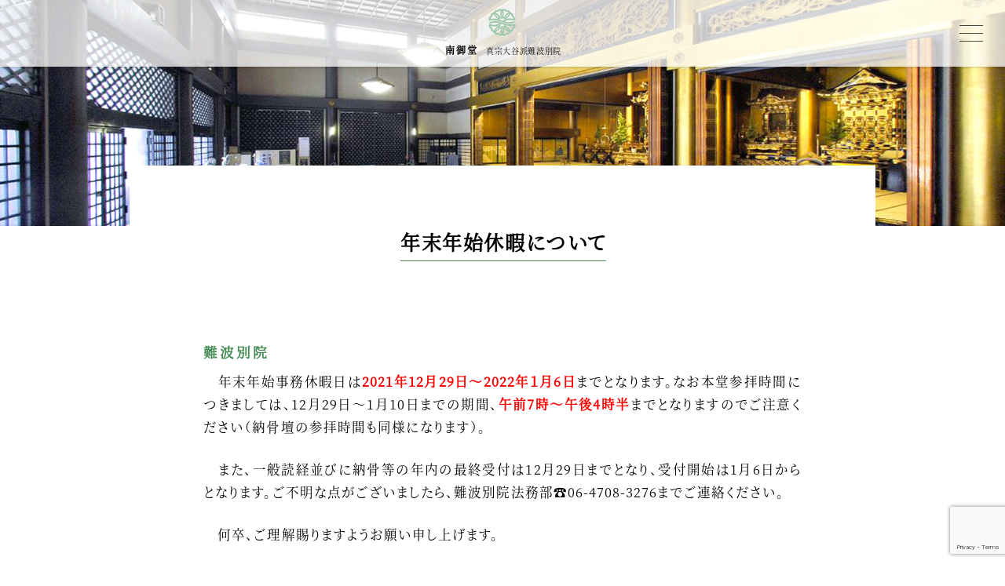

--- FILE ---
content_type: text/html; charset=UTF-8
request_url: https://minamimido.jp/%E5%B9%B4%E6%9C%AB%E5%B9%B4%E5%A7%8B%E4%BC%91%E6%9A%87%E3%81%AB%E3%81%A4%E3%81%84%E3%81%A6/
body_size: 53871
content:
<!DOCTYPE html><html lang="ja"><head><meta charset="UTF-8"><meta name="google-site-verification" content="_dFzm9TtUS4PtoZGzwF5jyKANsrc7MpIZNLCzzpx6kA" /><meta http-equiv="X-UA-Compatible" content="IE=edge"><meta name="viewport" content="width=device-width,initial-scale=1.0"><link rel="shortcut icon" href="https://minamimido.jp/minamimido/wp-content/themes/minamimido/images/logo.svg" type="image/x-icon"><meta name="description" content="南御堂・真宗大谷派難波別院"> <script src="https://minamimido.jp/minamimido/wp-content/themes/minamimido/assets/web/assets/jquery/jquery.min.js"></script> <link rel="stylesheet" href="https://minamimido.jp/minamimido/wp-content/cache/autoptimize/css/autoptimize_single_cf36fac6463675229dc3a0ca3d723095.css"><link rel="stylesheet" href="https://minamimido.jp/minamimido/wp-content/cache/autoptimize/css/autoptimize_single_ba4474891a296dcc673a33205b343ae0.css"><link rel="stylesheet" href="https://minamimido.jp/minamimido/wp-content/themes/minamimido/assets/tether/tether.min.css"><link rel="stylesheet" href="https://minamimido.jp/minamimido/wp-content/themes/minamimido/assets/bootstrap/css/bootstrap.min.css"><link rel="stylesheet" href="https://minamimido.jp/minamimido/wp-content/cache/autoptimize/css/autoptimize_single_4dcaab350936c51af0c0babf0dc06c5d.css"><link rel="stylesheet" href="https://minamimido.jp/minamimido/wp-content/cache/autoptimize/css/autoptimize_single_0e5bc87346da21c3b583ba65b7806516.css"><link rel="stylesheet" href="https://minamimido.jp/minamimido/wp-content/cache/autoptimize/css/autoptimize_single_b9fcf614dd64ed8496a0d494ca5dd31b.css"><link rel="stylesheet" href="https://minamimido.jp/minamimido/wp-content/cache/autoptimize/css/autoptimize_single_50a4cc1830392ee8d9ce8ca83c38d5f9.css" type="text/css"><link rel="stylesheet" href="https://minamimido.jp/minamimido/wp-content/cache/autoptimize/css/autoptimize_single_70c6fdf3c02101d3d7cdbe31c36ee6be.css" type="text/css"><style>img:is([sizes="auto" i], [sizes^="auto," i]) { contain-intrinsic-size: 3000px 1500px }</style><title>年末年始休暇について - 南御堂・真宗大谷派難波別院</title><meta name="description" content="難波別院 年末年始事務休暇日は2021年12月29日～2022年１月6日までとなります。なお本堂参拝時間に" /><meta name="robots" content="max-image-preview:large" /><meta name="author" content="剛藤波"/><link rel="canonical" href="https://minamimido.jp/%e5%b9%b4%e6%9c%ab%e5%b9%b4%e5%a7%8b%e4%bc%91%e6%9a%87%e3%81%ab%e3%81%a4%e3%81%84%e3%81%a6/" /><meta name="generator" content="All in One SEO (AIOSEO) 4.9.1" />  <script async src="https://www.googletagmanager.com/gtag/js?id=UA-138727297-7"></script> <script>window.dataLayer = window.dataLayer || [];
 function gtag(){dataLayer.push(arguments);}
 gtag('js', new Date());

 gtag('config', 'UA-138727297-7');</script> <meta property="og:locale" content="ja_JP" /><meta property="og:site_name" content="南御堂・真宗大谷派難波別院 - みなみのみどうさん" /><meta property="og:type" content="article" /><meta property="og:title" content="年末年始休暇について - 南御堂・真宗大谷派難波別院" /><meta property="og:description" content="難波別院 年末年始事務休暇日は2021年12月29日～2022年１月6日までとなります。なお本堂参拝時間に" /><meta property="og:url" content="https://minamimido.jp/%e5%b9%b4%e6%9c%ab%e5%b9%b4%e5%a7%8b%e4%bc%91%e6%9a%87%e3%81%ab%e3%81%a4%e3%81%84%e3%81%a6/" /><meta property="og:image" content="https://minamimido.jp/minamimido/wp-content/uploads/2016/11/cropped-web紋-1.png" /><meta property="og:image:secure_url" content="https://minamimido.jp/minamimido/wp-content/uploads/2016/11/cropped-web紋-1.png" /><meta property="article:published_time" content="2021-12-23T05:00:00+00:00" /><meta property="article:modified_time" content="2021-12-23T05:00:28+00:00" /><meta property="article:publisher" content="https://www.facebook.com/minamimido/" /><meta name="twitter:card" content="summary" /><meta name="twitter:site" content="@minamimido" /><meta name="twitter:title" content="年末年始休暇について - 南御堂・真宗大谷派難波別院" /><meta name="twitter:description" content="難波別院 年末年始事務休暇日は2021年12月29日～2022年１月6日までとなります。なお本堂参拝時間に" /><meta name="twitter:creator" content="@minamimido" /><meta name="twitter:image" content="https://minamimido.jp/minamimido/wp-content/uploads/2016/11/cropped-web紋-1.png" /> <script type="application/ld+json" class="aioseo-schema">{"@context":"https:\/\/schema.org","@graph":[{"@type":"BlogPosting","@id":"https:\/\/minamimido.jp\/%e5%b9%b4%e6%9c%ab%e5%b9%b4%e5%a7%8b%e4%bc%91%e6%9a%87%e3%81%ab%e3%81%a4%e3%81%84%e3%81%a6\/#blogposting","name":"\u5e74\u672b\u5e74\u59cb\u4f11\u6687\u306b\u3064\u3044\u3066 - \u5357\u5fa1\u5802\u30fb\u771f\u5b97\u5927\u8c37\u6d3e\u96e3\u6ce2\u5225\u9662","headline":"\u5e74\u672b\u5e74\u59cb\u4f11\u6687\u306b\u3064\u3044\u3066","author":{"@id":"https:\/\/minamimido.jp\/author\/fujinami\/#author"},"publisher":{"@id":"https:\/\/minamimido.jp\/#organization"},"image":{"@type":"ImageObject","url":"https:\/\/i0.wp.com\/minamimido.jp\/minamimido\/wp-content\/uploads\/2023\/05\/%E9%8A%80%E6%9D%8F%E7%B4%8B.png?fit=342%2C346&ssl=1","@id":"https:\/\/minamimido.jp\/#articleImage","width":342,"height":346},"datePublished":"2021-12-23T14:00:00+09:00","dateModified":"2021-12-23T14:00:28+09:00","inLanguage":"ja","mainEntityOfPage":{"@id":"https:\/\/minamimido.jp\/%e5%b9%b4%e6%9c%ab%e5%b9%b4%e5%a7%8b%e4%bc%91%e6%9a%87%e3%81%ab%e3%81%a4%e3%81%84%e3%81%a6\/#webpage"},"isPartOf":{"@id":"https:\/\/minamimido.jp\/%e5%b9%b4%e6%9c%ab%e5%b9%b4%e5%a7%8b%e4%bc%91%e6%9a%87%e3%81%ab%e3%81%a4%e3%81%84%e3%81%a6\/#webpage"},"articleSection":"\u304a\u77e5\u3089\u305b"},{"@type":"BreadcrumbList","@id":"https:\/\/minamimido.jp\/%e5%b9%b4%e6%9c%ab%e5%b9%b4%e5%a7%8b%e4%bc%91%e6%9a%87%e3%81%ab%e3%81%a4%e3%81%84%e3%81%a6\/#breadcrumblist","itemListElement":[{"@type":"ListItem","@id":"https:\/\/minamimido.jp#listItem","position":1,"name":"\u30db\u30fc\u30e0","item":"https:\/\/minamimido.jp","nextItem":{"@type":"ListItem","@id":"https:\/\/minamimido.jp\/category\/info\/#listItem","name":"\u304a\u77e5\u3089\u305b"}},{"@type":"ListItem","@id":"https:\/\/minamimido.jp\/category\/info\/#listItem","position":2,"name":"\u304a\u77e5\u3089\u305b","item":"https:\/\/minamimido.jp\/category\/info\/","nextItem":{"@type":"ListItem","@id":"https:\/\/minamimido.jp\/%e5%b9%b4%e6%9c%ab%e5%b9%b4%e5%a7%8b%e4%bc%91%e6%9a%87%e3%81%ab%e3%81%a4%e3%81%84%e3%81%a6\/#listItem","name":"\u5e74\u672b\u5e74\u59cb\u4f11\u6687\u306b\u3064\u3044\u3066"},"previousItem":{"@type":"ListItem","@id":"https:\/\/minamimido.jp#listItem","name":"\u30db\u30fc\u30e0"}},{"@type":"ListItem","@id":"https:\/\/minamimido.jp\/%e5%b9%b4%e6%9c%ab%e5%b9%b4%e5%a7%8b%e4%bc%91%e6%9a%87%e3%81%ab%e3%81%a4%e3%81%84%e3%81%a6\/#listItem","position":3,"name":"\u5e74\u672b\u5e74\u59cb\u4f11\u6687\u306b\u3064\u3044\u3066","previousItem":{"@type":"ListItem","@id":"https:\/\/minamimido.jp\/category\/info\/#listItem","name":"\u304a\u77e5\u3089\u305b"}}]},{"@type":"Organization","@id":"https:\/\/minamimido.jp\/#organization","name":"\u5357\u5fa1\u5802\u30fb\u771f\u5b97\u5927\u8c37\u6d3e\u96e3\u6ce2\u5225\u9662","description":"\u307f\u306a\u307f\u306e\u307f\u3069\u3046\u3055\u3093","url":"https:\/\/minamimido.jp\/","telephone":"+81662515820","logo":{"@type":"ImageObject","url":"https:\/\/i0.wp.com\/minamimido.jp\/minamimido\/wp-content\/uploads\/2023\/05\/%E9%8A%80%E6%9D%8F%E7%B4%8B.png?fit=342%2C346&ssl=1","@id":"https:\/\/minamimido.jp\/%e5%b9%b4%e6%9c%ab%e5%b9%b4%e5%a7%8b%e4%bc%91%e6%9a%87%e3%81%ab%e3%81%a4%e3%81%84%e3%81%a6\/#organizationLogo","width":342,"height":346},"image":{"@id":"https:\/\/minamimido.jp\/%e5%b9%b4%e6%9c%ab%e5%b9%b4%e5%a7%8b%e4%bc%91%e6%9a%87%e3%81%ab%e3%81%a4%e3%81%84%e3%81%a6\/#organizationLogo"},"sameAs":["https:\/\/www.facebook.com\/minamimido\/","https:\/\/twitter.com\/minamimido","https:\/\/www.instagram.com\/minamimido_official\/","https:\/\/www.youtube.com\/@minamimido\/featured","https:\/\/ja.wikipedia.org\/wiki\/"]},{"@type":"Person","@id":"https:\/\/minamimido.jp\/author\/fujinami\/#author","url":"https:\/\/minamimido.jp\/author\/fujinami\/","name":"\u525b\u85e4\u6ce2","image":{"@type":"ImageObject","@id":"https:\/\/minamimido.jp\/%e5%b9%b4%e6%9c%ab%e5%b9%b4%e5%a7%8b%e4%bc%91%e6%9a%87%e3%81%ab%e3%81%a4%e3%81%84%e3%81%a6\/#authorImage","url":"https:\/\/secure.gravatar.com\/avatar\/5b6d959e092219b05afd100ab0d7d24ae74cee43fe8c2102c5e2235618481041?s=96&d=mm&r=g","width":96,"height":96,"caption":"\u525b\u85e4\u6ce2"}},{"@type":"WebPage","@id":"https:\/\/minamimido.jp\/%e5%b9%b4%e6%9c%ab%e5%b9%b4%e5%a7%8b%e4%bc%91%e6%9a%87%e3%81%ab%e3%81%a4%e3%81%84%e3%81%a6\/#webpage","url":"https:\/\/minamimido.jp\/%e5%b9%b4%e6%9c%ab%e5%b9%b4%e5%a7%8b%e4%bc%91%e6%9a%87%e3%81%ab%e3%81%a4%e3%81%84%e3%81%a6\/","name":"\u5e74\u672b\u5e74\u59cb\u4f11\u6687\u306b\u3064\u3044\u3066 - \u5357\u5fa1\u5802\u30fb\u771f\u5b97\u5927\u8c37\u6d3e\u96e3\u6ce2\u5225\u9662","description":"\u96e3\u6ce2\u5225\u9662 \u5e74\u672b\u5e74\u59cb\u4e8b\u52d9\u4f11\u6687\u65e5\u306f2021\u5e7412\u670829\u65e5\uff5e2022\u5e74\uff11\u67086\u65e5\u307e\u3067\u3068\u306a\u308a\u307e\u3059\u3002\u306a\u304a\u672c\u5802\u53c2\u62dd\u6642\u9593\u306b","inLanguage":"ja","isPartOf":{"@id":"https:\/\/minamimido.jp\/#website"},"breadcrumb":{"@id":"https:\/\/minamimido.jp\/%e5%b9%b4%e6%9c%ab%e5%b9%b4%e5%a7%8b%e4%bc%91%e6%9a%87%e3%81%ab%e3%81%a4%e3%81%84%e3%81%a6\/#breadcrumblist"},"author":{"@id":"https:\/\/minamimido.jp\/author\/fujinami\/#author"},"creator":{"@id":"https:\/\/minamimido.jp\/author\/fujinami\/#author"},"datePublished":"2021-12-23T14:00:00+09:00","dateModified":"2021-12-23T14:00:28+09:00"},{"@type":"WebSite","@id":"https:\/\/minamimido.jp\/#website","url":"https:\/\/minamimido.jp\/","name":"\u5357\u5fa1\u5802\u30fb\u771f\u5b97\u5927\u8c37\u6d3e\u96e3\u6ce2\u5225\u9662","description":"\u307f\u306a\u307f\u306e\u307f\u3069\u3046\u3055\u3093","inLanguage":"ja","publisher":{"@id":"https:\/\/minamimido.jp\/#organization"}}]}</script> <link rel='dns-prefetch' href='//stats.wp.com' /><link rel='dns-prefetch' href='//use.fontawesome.com' /><link rel='preconnect' href='//c0.wp.com' /><link rel='preconnect' href='//i0.wp.com' /><link rel="alternate" type="application/rss+xml" title="南御堂・真宗大谷派難波別院 &raquo; フィード" href="https://minamimido.jp/feed/" /><link rel="alternate" type="application/rss+xml" title="南御堂・真宗大谷派難波別院 &raquo; コメントフィード" href="https://minamimido.jp/comments/feed/" /><link rel="alternate" type="application/rss+xml" title="南御堂・真宗大谷派難波別院 &raquo; 年末年始休暇について のコメントのフィード" href="https://minamimido.jp/%e5%b9%b4%e6%9c%ab%e5%b9%b4%e5%a7%8b%e4%bc%91%e6%9a%87%e3%81%ab%e3%81%a4%e3%81%84%e3%81%a6/feed/" /><link rel='stylesheet' id='validate-engine-css-css' href='https://minamimido.jp/minamimido/wp-content/cache/autoptimize/css/autoptimize_single_f7568c26ff40c228ffe69c0948004b12.css?ver=2.22' type='text/css' media='all' /><link rel='stylesheet' id='sbi_styles-css' href='https://minamimido.jp/minamimido/wp-content/plugins/instagram-feed/css/sbi-styles.min.css?ver=6.10.0' type='text/css' media='all' /><link rel='stylesheet' id='wp-block-library-css' href='https://minamimido.jp/minamimido/wp-includes/css/dist/block-library/style.min.css?ver=6.8.3' type='text/css' media='all' /><style id='classic-theme-styles-inline-css' type='text/css'>/*! This file is auto-generated */
.wp-block-button__link{color:#fff;background-color:#32373c;border-radius:9999px;box-shadow:none;text-decoration:none;padding:calc(.667em + 2px) calc(1.333em + 2px);font-size:1.125em}.wp-block-file__button{background:#32373c;color:#fff;text-decoration:none}</style><link rel='stylesheet' id='aioseo/css/src/vue/standalone/blocks/table-of-contents/global.scss-css' href='https://minamimido.jp/minamimido/wp-content/cache/autoptimize/css/autoptimize_single_8aeaa129c1f80e6e5dbaa329351d1482.css?ver=4.9.1' type='text/css' media='all' /><link rel='stylesheet' id='mediaelement-css' href='https://minamimido.jp/minamimido/wp-includes/js/mediaelement/mediaelementplayer-legacy.min.css?ver=4.2.17' type='text/css' media='all' /><link rel='stylesheet' id='wp-mediaelement-css' href='https://minamimido.jp/minamimido/wp-includes/js/mediaelement/wp-mediaelement.min.css?ver=6.8.3' type='text/css' media='all' /><style id='jetpack-sharing-buttons-style-inline-css' type='text/css'>.jetpack-sharing-buttons__services-list{display:flex;flex-direction:row;flex-wrap:wrap;gap:0;list-style-type:none;margin:5px;padding:0}.jetpack-sharing-buttons__services-list.has-small-icon-size{font-size:12px}.jetpack-sharing-buttons__services-list.has-normal-icon-size{font-size:16px}.jetpack-sharing-buttons__services-list.has-large-icon-size{font-size:24px}.jetpack-sharing-buttons__services-list.has-huge-icon-size{font-size:36px}@media print{.jetpack-sharing-buttons__services-list{display:none!important}}.editor-styles-wrapper .wp-block-jetpack-sharing-buttons{gap:0;padding-inline-start:0}ul.jetpack-sharing-buttons__services-list.has-background{padding:1.25em 2.375em}</style><style id='global-styles-inline-css' type='text/css'>:root{--wp--preset--aspect-ratio--square: 1;--wp--preset--aspect-ratio--4-3: 4/3;--wp--preset--aspect-ratio--3-4: 3/4;--wp--preset--aspect-ratio--3-2: 3/2;--wp--preset--aspect-ratio--2-3: 2/3;--wp--preset--aspect-ratio--16-9: 16/9;--wp--preset--aspect-ratio--9-16: 9/16;--wp--preset--color--black: #000000;--wp--preset--color--cyan-bluish-gray: #abb8c3;--wp--preset--color--white: #ffffff;--wp--preset--color--pale-pink: #f78da7;--wp--preset--color--vivid-red: #cf2e2e;--wp--preset--color--luminous-vivid-orange: #ff6900;--wp--preset--color--luminous-vivid-amber: #fcb900;--wp--preset--color--light-green-cyan: #7bdcb5;--wp--preset--color--vivid-green-cyan: #00d084;--wp--preset--color--pale-cyan-blue: #8ed1fc;--wp--preset--color--vivid-cyan-blue: #0693e3;--wp--preset--color--vivid-purple: #9b51e0;--wp--preset--gradient--vivid-cyan-blue-to-vivid-purple: linear-gradient(135deg,rgba(6,147,227,1) 0%,rgb(155,81,224) 100%);--wp--preset--gradient--light-green-cyan-to-vivid-green-cyan: linear-gradient(135deg,rgb(122,220,180) 0%,rgb(0,208,130) 100%);--wp--preset--gradient--luminous-vivid-amber-to-luminous-vivid-orange: linear-gradient(135deg,rgba(252,185,0,1) 0%,rgba(255,105,0,1) 100%);--wp--preset--gradient--luminous-vivid-orange-to-vivid-red: linear-gradient(135deg,rgba(255,105,0,1) 0%,rgb(207,46,46) 100%);--wp--preset--gradient--very-light-gray-to-cyan-bluish-gray: linear-gradient(135deg,rgb(238,238,238) 0%,rgb(169,184,195) 100%);--wp--preset--gradient--cool-to-warm-spectrum: linear-gradient(135deg,rgb(74,234,220) 0%,rgb(151,120,209) 20%,rgb(207,42,186) 40%,rgb(238,44,130) 60%,rgb(251,105,98) 80%,rgb(254,248,76) 100%);--wp--preset--gradient--blush-light-purple: linear-gradient(135deg,rgb(255,206,236) 0%,rgb(152,150,240) 100%);--wp--preset--gradient--blush-bordeaux: linear-gradient(135deg,rgb(254,205,165) 0%,rgb(254,45,45) 50%,rgb(107,0,62) 100%);--wp--preset--gradient--luminous-dusk: linear-gradient(135deg,rgb(255,203,112) 0%,rgb(199,81,192) 50%,rgb(65,88,208) 100%);--wp--preset--gradient--pale-ocean: linear-gradient(135deg,rgb(255,245,203) 0%,rgb(182,227,212) 50%,rgb(51,167,181) 100%);--wp--preset--gradient--electric-grass: linear-gradient(135deg,rgb(202,248,128) 0%,rgb(113,206,126) 100%);--wp--preset--gradient--midnight: linear-gradient(135deg,rgb(2,3,129) 0%,rgb(40,116,252) 100%);--wp--preset--font-size--small: 13px;--wp--preset--font-size--medium: 20px;--wp--preset--font-size--large: 36px;--wp--preset--font-size--x-large: 42px;--wp--preset--spacing--20: 0.44rem;--wp--preset--spacing--30: 0.67rem;--wp--preset--spacing--40: 1rem;--wp--preset--spacing--50: 1.5rem;--wp--preset--spacing--60: 2.25rem;--wp--preset--spacing--70: 3.38rem;--wp--preset--spacing--80: 5.06rem;--wp--preset--shadow--natural: 6px 6px 9px rgba(0, 0, 0, 0.2);--wp--preset--shadow--deep: 12px 12px 50px rgba(0, 0, 0, 0.4);--wp--preset--shadow--sharp: 6px 6px 0px rgba(0, 0, 0, 0.2);--wp--preset--shadow--outlined: 6px 6px 0px -3px rgba(255, 255, 255, 1), 6px 6px rgba(0, 0, 0, 1);--wp--preset--shadow--crisp: 6px 6px 0px rgba(0, 0, 0, 1);}:where(.is-layout-flex){gap: 0.5em;}:where(.is-layout-grid){gap: 0.5em;}body .is-layout-flex{display: flex;}.is-layout-flex{flex-wrap: wrap;align-items: center;}.is-layout-flex > :is(*, div){margin: 0;}body .is-layout-grid{display: grid;}.is-layout-grid > :is(*, div){margin: 0;}:where(.wp-block-columns.is-layout-flex){gap: 2em;}:where(.wp-block-columns.is-layout-grid){gap: 2em;}:where(.wp-block-post-template.is-layout-flex){gap: 1.25em;}:where(.wp-block-post-template.is-layout-grid){gap: 1.25em;}.has-black-color{color: var(--wp--preset--color--black) !important;}.has-cyan-bluish-gray-color{color: var(--wp--preset--color--cyan-bluish-gray) !important;}.has-white-color{color: var(--wp--preset--color--white) !important;}.has-pale-pink-color{color: var(--wp--preset--color--pale-pink) !important;}.has-vivid-red-color{color: var(--wp--preset--color--vivid-red) !important;}.has-luminous-vivid-orange-color{color: var(--wp--preset--color--luminous-vivid-orange) !important;}.has-luminous-vivid-amber-color{color: var(--wp--preset--color--luminous-vivid-amber) !important;}.has-light-green-cyan-color{color: var(--wp--preset--color--light-green-cyan) !important;}.has-vivid-green-cyan-color{color: var(--wp--preset--color--vivid-green-cyan) !important;}.has-pale-cyan-blue-color{color: var(--wp--preset--color--pale-cyan-blue) !important;}.has-vivid-cyan-blue-color{color: var(--wp--preset--color--vivid-cyan-blue) !important;}.has-vivid-purple-color{color: var(--wp--preset--color--vivid-purple) !important;}.has-black-background-color{background-color: var(--wp--preset--color--black) !important;}.has-cyan-bluish-gray-background-color{background-color: var(--wp--preset--color--cyan-bluish-gray) !important;}.has-white-background-color{background-color: var(--wp--preset--color--white) !important;}.has-pale-pink-background-color{background-color: var(--wp--preset--color--pale-pink) !important;}.has-vivid-red-background-color{background-color: var(--wp--preset--color--vivid-red) !important;}.has-luminous-vivid-orange-background-color{background-color: var(--wp--preset--color--luminous-vivid-orange) !important;}.has-luminous-vivid-amber-background-color{background-color: var(--wp--preset--color--luminous-vivid-amber) !important;}.has-light-green-cyan-background-color{background-color: var(--wp--preset--color--light-green-cyan) !important;}.has-vivid-green-cyan-background-color{background-color: var(--wp--preset--color--vivid-green-cyan) !important;}.has-pale-cyan-blue-background-color{background-color: var(--wp--preset--color--pale-cyan-blue) !important;}.has-vivid-cyan-blue-background-color{background-color: var(--wp--preset--color--vivid-cyan-blue) !important;}.has-vivid-purple-background-color{background-color: var(--wp--preset--color--vivid-purple) !important;}.has-black-border-color{border-color: var(--wp--preset--color--black) !important;}.has-cyan-bluish-gray-border-color{border-color: var(--wp--preset--color--cyan-bluish-gray) !important;}.has-white-border-color{border-color: var(--wp--preset--color--white) !important;}.has-pale-pink-border-color{border-color: var(--wp--preset--color--pale-pink) !important;}.has-vivid-red-border-color{border-color: var(--wp--preset--color--vivid-red) !important;}.has-luminous-vivid-orange-border-color{border-color: var(--wp--preset--color--luminous-vivid-orange) !important;}.has-luminous-vivid-amber-border-color{border-color: var(--wp--preset--color--luminous-vivid-amber) !important;}.has-light-green-cyan-border-color{border-color: var(--wp--preset--color--light-green-cyan) !important;}.has-vivid-green-cyan-border-color{border-color: var(--wp--preset--color--vivid-green-cyan) !important;}.has-pale-cyan-blue-border-color{border-color: var(--wp--preset--color--pale-cyan-blue) !important;}.has-vivid-cyan-blue-border-color{border-color: var(--wp--preset--color--vivid-cyan-blue) !important;}.has-vivid-purple-border-color{border-color: var(--wp--preset--color--vivid-purple) !important;}.has-vivid-cyan-blue-to-vivid-purple-gradient-background{background: var(--wp--preset--gradient--vivid-cyan-blue-to-vivid-purple) !important;}.has-light-green-cyan-to-vivid-green-cyan-gradient-background{background: var(--wp--preset--gradient--light-green-cyan-to-vivid-green-cyan) !important;}.has-luminous-vivid-amber-to-luminous-vivid-orange-gradient-background{background: var(--wp--preset--gradient--luminous-vivid-amber-to-luminous-vivid-orange) !important;}.has-luminous-vivid-orange-to-vivid-red-gradient-background{background: var(--wp--preset--gradient--luminous-vivid-orange-to-vivid-red) !important;}.has-very-light-gray-to-cyan-bluish-gray-gradient-background{background: var(--wp--preset--gradient--very-light-gray-to-cyan-bluish-gray) !important;}.has-cool-to-warm-spectrum-gradient-background{background: var(--wp--preset--gradient--cool-to-warm-spectrum) !important;}.has-blush-light-purple-gradient-background{background: var(--wp--preset--gradient--blush-light-purple) !important;}.has-blush-bordeaux-gradient-background{background: var(--wp--preset--gradient--blush-bordeaux) !important;}.has-luminous-dusk-gradient-background{background: var(--wp--preset--gradient--luminous-dusk) !important;}.has-pale-ocean-gradient-background{background: var(--wp--preset--gradient--pale-ocean) !important;}.has-electric-grass-gradient-background{background: var(--wp--preset--gradient--electric-grass) !important;}.has-midnight-gradient-background{background: var(--wp--preset--gradient--midnight) !important;}.has-small-font-size{font-size: var(--wp--preset--font-size--small) !important;}.has-medium-font-size{font-size: var(--wp--preset--font-size--medium) !important;}.has-large-font-size{font-size: var(--wp--preset--font-size--large) !important;}.has-x-large-font-size{font-size: var(--wp--preset--font-size--x-large) !important;}
:where(.wp-block-post-template.is-layout-flex){gap: 1.25em;}:where(.wp-block-post-template.is-layout-grid){gap: 1.25em;}
:where(.wp-block-columns.is-layout-flex){gap: 2em;}:where(.wp-block-columns.is-layout-grid){gap: 2em;}
:root :where(.wp-block-pullquote){font-size: 1.5em;line-height: 1.6;}</style><link rel='stylesheet' id='contact-form-7-css' href='https://minamimido.jp/minamimido/wp-content/cache/autoptimize/css/autoptimize_single_64ac31699f5326cb3c76122498b76f66.css?ver=6.1.4' type='text/css' media='all' /><link rel='stylesheet' id='wpvrfontawesome-css' href='https://use.fontawesome.com/releases/v6.5.1/css/all.css?ver=8.5.48' type='text/css' media='all' /><link rel='stylesheet' id='panellium-css-css' href='https://minamimido.jp/minamimido/wp-content/cache/autoptimize/css/autoptimize_single_8773802cc889c6ae04d4ac8eea2e6467.css?ver=1' type='text/css' media='all' /><link rel='stylesheet' id='videojs-css-css' href='https://minamimido.jp/minamimido/wp-content/cache/autoptimize/css/autoptimize_single_d81441067b37b791eeb308147a245b35.css?ver=1' type='text/css' media='all' /><link rel='stylesheet' id='videojs-vr-css-css' href='https://minamimido.jp/minamimido/wp-content/cache/autoptimize/css/autoptimize_single_1a0cdf52dc94bbb4ba5ab03536281957.css?ver=1' type='text/css' media='all' /><link rel='stylesheet' id='owl-css-css' href='https://minamimido.jp/minamimido/wp-content/cache/autoptimize/css/autoptimize_single_13e38f9f3b1c19abd733d1ea47b797ff.css?ver=8.5.48' type='text/css' media='all' /><link rel='stylesheet' id='wpvr-css' href='https://minamimido.jp/minamimido/wp-content/cache/autoptimize/css/autoptimize_single_7bed1d78405b15c459a1475e044d766a.css?ver=8.5.48' type='text/css' media='all' /><link rel='stylesheet' id='cf7cf-style-css' href='https://minamimido.jp/minamimido/wp-content/cache/autoptimize/css/autoptimize_single_f121cbe481654c96ce787303a88233a9.css?ver=2.6.7' type='text/css' media='all' /> <script type="text/javascript" src="https://minamimido.jp/minamimido/wp-content/cache/autoptimize/js/autoptimize_single_70e59e22167d45ccfcc1b959fb9d2f3c.js?ver=1" id="panellium-js-js"></script> <script type="text/javascript" src="https://minamimido.jp/minamimido/wp-content/cache/autoptimize/js/autoptimize_single_c2ce963f79b3229ecd0fb38ab4a7780c.js?ver=1" id="panelliumlib-js-js"></script> <script type="text/javascript" src="https://minamimido.jp/minamimido/wp-content/cache/autoptimize/js/autoptimize_single_aacd928ef5fcbb12536dbde235e2263f.js?ver=1" id="videojs-js-js"></script> <script type="text/javascript" src="https://minamimido.jp/minamimido/wp-content/cache/autoptimize/js/autoptimize_single_a565b77669a490e268bffab46451644a.js?ver=1" id="videojsvr-js-js"></script> <script type="text/javascript" src="https://minamimido.jp/minamimido/wp-content/cache/autoptimize/js/autoptimize_single_0386e82f81a4894fd2bd899a39ca110b.js?ver=1" id="panelliumvid-js-js"></script> <script type="text/javascript" src="https://minamimido.jp/minamimido/wp-includes/js/jquery/jquery.min.js?ver=3.7.1" id="jquery-core-js"></script> <script type="text/javascript" src="https://minamimido.jp/minamimido/wp-includes/js/jquery/jquery-migrate.min.js?ver=3.4.1" id="jquery-migrate-js"></script> <script type="text/javascript" src="https://minamimido.jp/minamimido/wp-content/cache/autoptimize/js/autoptimize_single_38d637a3ad2783762eedd20c5aa700b0.js?ver=6.8.3" id="owl-js-js"></script> <script type="text/javascript" src="https://minamimido.jp/minamimido/wp-content/cache/autoptimize/js/autoptimize_single_19c1792f2450cad33de3544df3b706bd.js?ver=1" id="jquery_cookie-js"></script> <link rel="https://api.w.org/" href="https://minamimido.jp/wp-json/" /><link rel="alternate" title="JSON" type="application/json" href="https://minamimido.jp/wp-json/wp/v2/posts/5498" /><link rel="EditURI" type="application/rsd+xml" title="RSD" href="https://minamimido.jp/minamimido/xmlrpc.php?rsd" /><meta name="generator" content="WordPress 6.8.3" /><link rel='shortlink' href='https://minamimido.jp/?p=5498' /><link rel="alternate" title="oEmbed (JSON)" type="application/json+oembed" href="https://minamimido.jp/wp-json/oembed/1.0/embed?url=https%3A%2F%2Fminamimido.jp%2F%25e5%25b9%25b4%25e6%259c%25ab%25e5%25b9%25b4%25e5%25a7%258b%25e4%25bc%2591%25e6%259a%2587%25e3%2581%25ab%25e3%2581%25a4%25e3%2581%2584%25e3%2581%25a6%2F" /><link rel="alternate" title="oEmbed (XML)" type="text/xml+oembed" href="https://minamimido.jp/wp-json/oembed/1.0/embed?url=https%3A%2F%2Fminamimido.jp%2F%25e5%25b9%25b4%25e6%259c%25ab%25e5%25b9%25b4%25e5%25a7%258b%25e4%25bc%2591%25e6%259a%2587%25e3%2581%25ab%25e3%2581%25a4%25e3%2581%2584%25e3%2581%25a6%2F&#038;format=xml" /><style>img#wpstats{display:none}</style><meta property="og:title" content="年末年始休暇について"><meta property="og:description" content="難波別院　 　年末年始事務休暇日は2021年12月29日～2022年１月6日まで &hellip; &lt;a href=&quot;https://minamimido.jp/%e5%b9%b4%e6%9c%ab%"><meta property="og:type" content="article"><meta property="og:url" content="https://minamimido.jp/%e5%b9%b4%e6%9c%ab%e5%b9%b4%e5%a7%8b%e4%bc%91%e6%9a%87%e3%81%ab%e3%81%a4%e3%81%84%e3%81%a6/"><meta property="og:image" content="http://画像URL"><meta property="og:site_name" content="南御堂・真宗大谷派難波別院"><meta name="twitter:card" content="summary_large_image"><meta name="twitter:site" content="@Twitterアカウント名"><meta property="og:locale" content="ja_JP"> <script src="https://ajaxzip3.github.io/ajaxzip3.js" charset="UTF-8"></script> <script type="text/javascript">jQuery(function($){
    $("#zip").attr('onKeyUp', 'AjaxZip3.zip2addr(this,\'\',\'address\',\'address\');');
})</script><link rel="icon" href="https://i0.wp.com/minamimido.jp/minamimido/wp-content/uploads/2024/08/cropped-WEB%E3%82%A2%E3%82%A4%E3%82%B3%E3%83%B3.jpg?fit=32%2C32&#038;ssl=1" sizes="32x32" /><link rel="icon" href="https://i0.wp.com/minamimido.jp/minamimido/wp-content/uploads/2024/08/cropped-WEB%E3%82%A2%E3%82%A4%E3%82%B3%E3%83%B3.jpg?fit=192%2C192&#038;ssl=1" sizes="192x192" /><link rel="apple-touch-icon" href="https://i0.wp.com/minamimido.jp/minamimido/wp-content/uploads/2024/08/cropped-WEB%E3%82%A2%E3%82%A4%E3%82%B3%E3%83%B3.jpg?fit=180%2C180&#038;ssl=1" /><meta name="msapplication-TileImage" content="https://i0.wp.com/minamimido.jp/minamimido/wp-content/uploads/2024/08/cropped-WEB%E3%82%A2%E3%82%A4%E3%82%B3%E3%83%B3.jpg?fit=270%2C270&#038;ssl=1" /><link rel="stylesheet" href="https://minamimido.jp/minamimido/wp-content/cache/autoptimize/css/autoptimize_single_111757c94b51abc2b5bf567ee7594aa6.css" /></head><body><header><div class="collapse bg-dark" id="navbarHeader"><div class="container"><div class="row"><div class="col-xs-6 col-sm-4 col-md-4 py-4"><a class="nav-link link" href="/about/">南御堂について</a></div><div class="col-xs-6 col-sm-4 col-md-4 py-4"><a class="nav-link link" href="/worship/">おまいりをする</a></div><div class="col-xs-6 col-sm-4 col-md-4 py-4"><a class="nav-link link" href="/listen/">教えをきく</a></div><div class="col-xs-6 col-sm-4 col-md-4 py-4"><a class="nav-link link" href="/dojyo/">南御堂入門道場</a></div><div class="col-xs-6 col-sm-4 col-md-4 py-4"><a class="nav-link link" href="/cinerary/">ご納骨のご案内</a></div><div class="col-xs-6 col-sm-4 col-md-4 py-4"><a class="nav-link link" href="/button/">ブットンくん</a></div><div class="col-xs-6 col-sm-4 col-md-4 py-4"><a class="nav-link link" href="/?page_id=106/">もしもし相談</a></div><div class="col-xs-6 col-sm-4 col-md-4 py-4"><a class="nav-link link" href="/books-intro/">グッズ・書籍紹介</a></div><div class="col-xs-6 col-sm-4 col-md-4 py-4"><a class="nav-link link" href="/circle/">サークル紹介</a></div><div class="col-xs-6 col-sm-4 col-md-4 py-4"><a class="nav-link link" href="/faq/">よくあるご質問</a></div><div class="col-xs-12 col-sm-12 col-md-12 py-12"><div class="search_area"><form method="get" id="searchform" action="https://minamimido.jp/"><fieldset> <input type="text" id="searchtext" value="検索" name="s" size="" onfocus="if(this.value==this.defaultValue){this.value=''}" onblur="if(this.value==''){this.value=this.defaultValue}" /> <button type="submit" id="searchsubmit" value="SEARCH" tabindex="2" accesskey="s"><i class="icon-magnifying-glass"></i></button></fieldset></form></div></div></div></div></div><div class="navbar navbar-dark bg-dark box-shadow"><div class="container d-flex justify-content-between"> <a href="/" class="navbar-brand d-flex align-items-center"> <svg x="0px" y="0px" viewBox="115.3 232.3 100 100" style="enable-background:new 115.3 232.3 100 100;" xml:space="preserve"><g><g><path class="st0" style="&st0;" d="M124,275.2c2.6-0.8,18.6-0.6,21.2,0.1c2.2,0.6,6.2,1.6,8.2,2.4c1.3,0.2,2.6,0.4,3.8,0.6c1.5,0.6,3.8,1.9,5.3,2.4c0.8,0.1,1.6,0.2,2.4,0.3c10.6,5.3,25.2,9,38.9,4.4c2.9-1,5-1.3,6.8-3.2c0.6-0.7,1.3-2.9,0.6-3.8c-0.3-0.6-0.3-0.4-0.6-0.9c-3.3,0.4-6.2,2.3-8.9,3.2c-2.1,0.1-4.1,0.2-6.2,0.2c-4.7,1.3-17,0.6-20.4-1.3c0.4-2.4,2.9-2.2,4.8-3.2c5-2.7,13.2-3.7,19.8-2.2c1.4,0,2.7,0,4.1,0c3.5,1.2,8,3.5,8.9-1.7c0.5-2.8-0.5-7-2-9.4c-0.9-1.5-3.2-2.4-4.1-3.9c-0.9-1.7-0.3-3.7-1.2-5.6c-0.7-1.5-4.4-5.4-5.8-6.2c-1.6-0.9-3.1-0.7-4.4-1.8c-0.6-0.5-0.4-1.4-0.9-2.1c-0.9-1.3-3.3-3.6-4.7-4.5c-0.7-0.1-1.4-0.2-2.1-0.3c-0.5-0.2-1.2-1-1.8-1.2l-4.7,0c-2.7-0.8-4.4-3.5-7.1-4.1c-3-0.8-5.8,1.3-8.8,1.5c-3.3,0.2-6.3-2-9.6-1.5c-0.3,0.1-0.6,0.1-0.9,0.2c-2.6,0.8-4.5,3.4-6.9,4.2c-3.2,1.1-6,0.3-8.6,2c-2.2,1.5-3.7,5.8-5.7,6.8c-0.7,0.1-1.4,0.2-2.1,0.3c-1.8,0.8-4.6,2.8-5.6,4.4c-1.3,1.9-1.5,4.5-2.7,6.5c-1.2,2.1-2.9,3.8-4.3,5.8c-2,2.8-2.9,6.2-2.5,9.7C117,277.7,120.4,276.3,124,275.2z M195,252.8c4,0.1,4.3,4.8,5.6,7.7c0.7,1.6,2.3,2,3.2,3.2c1.1,1.4,1.7,3.2,3,4.4c-0.1,0.7-0.1,0.7-0.3,1.2c-2.7,0-3.9-0.7-5.6-1.2c-2-0.5-12.5-0.6-14.5,0c-0.7,0.2-1.6,1-2.4,1.2c-2.2,0.6-3.3,0.1-4.4,1.5h-2.1v-0.6C185.3,266.6,190.8,259.9,195,252.8z M189.1,252.2h0.6c-1,3.2-9.2,12.1-12.4,13c-0.3,0.2-0.1,0.1-0.6,0.3c-0.1-0.1-0.2-0.2-0.3-0.3c0.5-2.4,7-9.3,8.8-10.6C186.5,253.7,188.1,253.3,189.1,252.2z M164,243.9h0.9c1.2,5.5,1.9,11.1,0.3,17.4H164C163,256.5,163.4,248.8,164,243.9z M145.7,243.3h5c1.3-0.5,2.5-2.4,3.8-3c1.3-0.5,2.1,0,3-0.6c1.1,0.1,1.1,0.2,1.8,0.6c0.8,4.8-1.3,11.6,0,17.1c0.1,2,0.2,3.9,0.3,5.9l0.9,0.9c0.1,0.7,0.2,1.4,0.3,2.1c0.6,1.3,2.5,2.2,3.5,3.2h0.9c0.7-0.7,2.1-1,2.7-1.8c3.5-4.8,4.2-20.3,1.5-26.8c0.5-0.5,1-1.2,1.5-1.8c3.9,0.2,5.1,2.6,7.7,3.8c1.4,0.7,3.6-0.3,5.3,0.3c1.6,0.5,3.2,2.2,4.7,3c-0.8,2.1-3.9,2.7-5.6,3.8c-4.1,2.8-6.9,7.4-10,11.2c-1.2,1.5-4.3,5.8-2.4,8.3c0.3,0.8,0.5,0.9,0.9,1.5c0.9,0,1.6,0.1,1.8,0c1.3,0,2.7,0,3.5,0.3c-0.8,1.1-1.8,0.8-3,1.5c-1.2,0.7-4.7,3.4-5.6,4.4c-3.3-0.2-5.6-2.3-8-3.5c-1.8-0.9-4.5-0.7-6.2-1.8c-0.2-0.3-0.1-0.1-0.3-0.6c1.5-0.5,4.3-0.3,5.6-0.9c2-10.3-11.2-20.1-17.7-23.3C141.8,245.5,144.5,243.8,145.7,243.3z M140.7,253.1c0.3-0.2,0.1-0.1,0.6-0.3c3.8,3.3,9.7,6.3,11.5,11.5c0.2,0.3,0.2,0.3,0.3,0.9c-5.2-0.2-9.3-8.9-12.7-11.2C140.5,253.4,140.5,253.4,140.7,253.1z M123.6,268.7c0.7-3.6,3.9-4.6,5.3-7.1c1-1.8,0.7-3.2,1.5-5.3c0.9-1.1,1.8-2.2,2.7-3.2h1.2c0.8,1.5,2,2.3,3,3.5c2.4,3.3,5.6,8.1,8.9,10.3c1.8,1.2,4.2,1.8,5.9,3.2h0.3c-0.9,1.6-4.6-0.1-6.5-0.6c-3.8-1.1-11.8-1.4-15.6-0.3c-1.5,0.4-3.6-0.4-4.7,0.3h-1.8C123.5,268.8,123.4,269.2,123.6,268.7z M212.6,288.6c-1.7-1.6-2.4,0.1-4.3,0.2c-2.1,0.1-4.1,0.2-6.2,0.3c-3.6,0.9-10.3,0.8-13.9,0h-4.4c-0.7-0.2-1.8-0.9-2.7-1.2c-1.5-0.1-3-0.2-4.4-0.3c-0.4-0.1-1.1-1-1.5-1.2c-1-0.1-2-0.2-2.9-0.3c-0.5-0.2-1-1-1.5-1.2c-1-0.1-2-0.2-3-0.3c-1.6-0.6-4-2.1-5.6-2.7c-0.8-0.1-1.6-0.2-2.4-0.3c-0.4-0.2-0.9-1-1.5-1.2c-2.5-0.8-4.5-0.6-7.1-1.5c-4.9-1.7-13.3-2.5-19.5-1.2h-2.9c-0.6,0.2-1.1,1-1.5,1.2h-2.1c-1.9,0.7-4,2.6-6.2,3.2c-0.2,1.1-0.7,3.5-0.3,5c0.1,0.3,0.8,0.5,0.6,1.2c-0.2,0.9-1.7,2.2-2.1,3.2c-0.8,2.7,0.9,8.3,1.8,9.7l4.7,4.7c0.8,1.3,0,2.8,0.6,4.4c0.4,1,2.7,4.3,3.5,5c1.8,1.6,4.9,1.9,6.8,3.2c0.6,0.4,0.4,1.4,0.9,2.1c1.5,1.5,3,3,4.4,4.4c0.8,0.5,4.3,1.7,5.3,1.8c0.5-0.3,2.6-0.6,3.5-0.3c2.1,0.7,3.7,2.7,5.6,3.5c2.2,0.9,5.7,1.2,8.4,0.6c0.1,0,0.2-0.1,0.4-0.1c1.4-0.5,2.5-1.9,4.7-1.1c0.5,0.2,1,0.9,1.6,1.2c1.1,0.4,3.5,0.1,4.6,0c3.4-0.6,4.1-2.3,6.8-3.8c1.1-0.7,2.9,0.1,4.4-0.3c0.1,0,4.2-1.4,4.4-1.5c2.9-1.8,4.1-5.5,6.8-7.4c0.8-0.6,1.3-0.2,2.4-0.6c0.8-0.3,4.1-2.8,4.7-3.5c1.4-1.8,2.4-5.2,3.2-7.4c0.1-0.6,0.2-1.2,0.3-1.8c0.4-0.1,0.8-0.2,1.2-0.3C212.8,303.3,216,291.6,212.6,288.6z M123.6,289.1c-1.2-0.5-2.4,0-3.2-0.6H120c0.9-2.7,6-2.5,8.9-3.5c0.5-0.2,1.3-1,1.8-1.2c1.6-0.5,3.8,0.4,5-0.3c5,0.1,10,0.2,15,0.3c1.4,0.4,2.1,1.1,4.1,1.2c0.1,0.1,0.2,0.2,0.3,0.3c-0.9,2.4-4.7,2.8-7.1,3.8C140.1,292.5,131.5,292.5,123.6,289.1z M134.8,312.1c-3.8-0.4-3.3-4.2-4.4-7.4c-0.6-1.8-2.5-2.3-3.8-3.5c-1.4-1.3-1.9-3.7-2.7-5.6c0.1-0.1,0.2-0.2,0.3-0.3c2,0.1,6,1.2,8,1.8c1.4,0.4,12.2-0.5,13.6-0.9c0.5-0.1,1.6-1,2.1-1.2c1.9-0.6,3-0.3,4.1-1.5h2.1c-0.2,0.5-0.1,0.3-0.3,0.6c-0.9,0.7-1.8-0.1-2.7,0.6C144.7,299.8,139.3,305.2,134.8,312.1z M141.3,311.8c1-5.8,8.7-8.3,11.5-12.4h0.9v1.5c-2.1,1.9-4.2,5.9-6.2,7.4c-1.7,1.3-4,2.2-5.3,3.8h-0.6C141.5,312,141.4,311.9,141.3,311.8z M166.3,314.1c0,2.1,0.2,4.9-0.3,6.5h-0.9c-1.2-5.7-1.7-12.7,0.3-18h0.6C166.6,305.1,168.1,311.7,166.3,314.1z M180.5,320.9c-1.2,0.4-2.3,2-3.2,2.7c-1.2,0.8-2.6,0.6-3.5,1.5c-1.1,0-2.2-0.1-2.9-0.3c0-3.3,0.6-5.1,1.2-7.4c0.8-3.3-0.6-15.2-1.5-17.1c-0.7-1.4-2.1-3-3-4.4H164c-1.2,0.5-1.4,2-2.1,3.2c-2.2,4.2-2.7,8.9-2.7,15.6v4.4c0.7,2.5,1.5,1.9,1.2,5.6c-0.1,0.1-0.2,0.2-0.3,0.3c-5.2,0-5.7-2.2-8.8-3.8c-1.4-0.7-3.6,0.3-5.3-0.3c-1.2-0.4-2.8-1.7-3.8-2.4c-0.1-0.3-0.2-0.6-0.3-0.9c6.4-2.9,15.5-10.5,17.7-17.4V295c-0.4-0.3-0.6-0.7-0.9-1.2c-1-0.2-2.8-0.2-3.5-0.6h-0.6v-0.6c2.4-1.1,5.3-2.6,6.8-4.7c4,0,5.7,1.4,8.3,2.7c1.8,0.9,4.6,0.7,6.2,1.8c0.3,0.1,0.6,0.2,0.9,0.3v0.3c-0.9,0.3-2.9-0.1-4.1,0.3c-0.7,0.6-1.4,1.2-2.1,1.8c0.2,11.6,10.7,17.7,18,22.4C188.3,322.2,184,319.7,180.5,320.9z M189.3,311.5c-1.2,0.4-3.2-2.1-4.1-2.9c-2-1.8-8.6-6.6-8-9.4h0.9c1,1.5,2.7,1.9,4.1,2.9c3.1,2.2,4.7,6,7.4,8.6C189.5,311.2,189.6,311.2,189.3,311.5z M201.1,303.2c-0.1,1.2-0.2,2.4-0.3,3.5c-0.6,1.4-2.2,2.7-2.9,4.1c-0.5,0.2-0.3,0.1-0.6,0.3c-4-0.1-4.2-3.8-5.9-6.2c-1.5-2.1-7.5-7.3-9.7-8.9c-1.3-0.9-3-1-4.1-2.1c-0.3-0.6-0.1-0.2,0-0.9c2.6,0.2,3.9,1.3,5.9,1.8h3.8c2.6,0.8,5.3,1.2,9.1,1.2c3.2,0,6.7,0.2,8.6-1.2c0.8,0,1.3,0.1,1.8,0.3C206.4,300.3,202.4,300.4,201.1,303.2z"/></g></g></svg><h1>南御堂<em>真宗大谷派難波別院</em></h1> </a> <button class="nav-button button-lines button-lines-x close" type="button" data-toggle="collapse" data-target="#navbarHeader" aria-controls="navbarHeader" aria-expanded="false" aria-label="Toggle navigation"> <span class="navbar-toggler-icon lines"></span> </button></div></div></header><div class="parallax-window" data-parallax="scroll" data-parallax-bg-size="contain" data-image-src="https://minamimido.jp/minamimido/wp-content/themes/minamimido/images/02.jpg"></div><main role="main"><div class="main-inner"><section><div id="contents"><div id="contents-area"><div class="container"><div class="row justify-content-center"><div class="col-md-10"><div class="post article clearfix 
info"><h2><em>年末年始休暇について</em></h2><h4 class="wp-block-heading">難波別院　</h4><p>　年末年始事務休暇日は<strong><span style="color: #ff0000;">2021年12月29日～2022年１月6日</span></strong>までとなります。なお本堂参拝時間につきましては、12月29日～1月10日までの期間、<strong><span style="color: #ff0000;">午前7時～午後4時半</span></strong>までとなりますのでご注意ください（納骨壇の参拝時間も同様になります）。</p><p>　また、一般読経並びに納骨等の年内の最終受付は12月29日までとなり、受付開始は1月6日からとなります。ご不明な点がございましたら、難波別院法務部☎06-4708-3276までご連絡ください。</p><p>　何卒、ご理解賜りますようお願い申し上げます。</p><h4 class="wp-block-heading">御堂会館</h4><p>御堂会館は2021年12月29日から2022年1月6日まで休館とさせていただきます。ご予約などの詳細につきましては<a href="https://www.midokaikan.com/">こちら</a>をご覧ください。</p><p>なお、除夜の鐘・修正会につきましては<a href="https://minamimido.jp/%e3%80%8c2021%e5%b9%b4-%e9%99%a4%e5%a4%9c%e3%81%ae%e9%90%98%e3%83%bb%e4%bf%ae%e6%ad%a3%e4%bc%9a%e3%80%8d%e3%81%ae%e3%81%8a%e3%81%97%e3%82%89%e3%81%9b/">こちら</a>をご確認ください。</p></div></div></div></div></div></div></section><section id="contact" class="section quote"><div class="container"><div class="row animate-box"><h2><em>お<span>問</span>い合わせ</em></h2><div class="wpcf7 no-js" id="wpcf7-f3954-o1" lang="ja" dir="ltr" data-wpcf7-id="3954"><div class="screen-reader-response"><p role="status" aria-live="polite" aria-atomic="true"></p><ul></ul></div><form action="/%E5%B9%B4%E6%9C%AB%E5%B9%B4%E5%A7%8B%E4%BC%91%E6%9A%87%E3%81%AB%E3%81%A4%E3%81%84%E3%81%A6/#wpcf7-f3954-o1" method="post" class="wpcf7-form init" aria-label="コンタクトフォーム" novalidate="novalidate" data-status="init"><fieldset class="hidden-fields-container"><input type="hidden" name="_wpcf7" value="3954" /><input type="hidden" name="_wpcf7_version" value="6.1.4" /><input type="hidden" name="_wpcf7_locale" value="ja" /><input type="hidden" name="_wpcf7_unit_tag" value="wpcf7-f3954-o1" /><input type="hidden" name="_wpcf7_container_post" value="0" /><input type="hidden" name="_wpcf7_posted_data_hash" value="" /><input type="hidden" name="_wpcf7cf_hidden_group_fields" value="[]" /><input type="hidden" name="_wpcf7cf_hidden_groups" value="[]" /><input type="hidden" name="_wpcf7cf_visible_groups" value="[]" /><input type="hidden" name="_wpcf7cf_repeaters" value="[]" /><input type="hidden" name="_wpcf7cf_steps" value="{}" /><input type="hidden" name="_wpcf7cf_options" value="{&quot;form_id&quot;:3954,&quot;conditions&quot;:[],&quot;settings&quot;:{&quot;animation&quot;:&quot;yes&quot;,&quot;animation_intime&quot;:200,&quot;animation_outtime&quot;:200,&quot;conditions_ui&quot;:&quot;normal&quot;,&quot;notice_dismissed&quot;:false,&quot;notice_dismissed_rollback-cf7-5.8.7&quot;:true}}" /><input type="hidden" name="_wpcf7_recaptcha_response" value="" /></fieldset><div class="wpcf7-response-output" aria-hidden="true"></div><div class="col-md-9"><div class="col-md-12"><div class="form-group"><p class="txt">件名(※▼を押して内容を選択ください)：</p><p><span class="wpcf7-form-control-wrap" data-name="placeholder"><select class="wpcf7-form-control wpcf7-select wpcf7-validates-as-required" aria-required="true" aria-invalid="false" name="placeholder"><option value="▼御堂会館について">▼御堂会館について</option><option value="▼申経・納骨・ご法事・仏前結婚式について">▼申経・納骨・ご法事・仏前結婚式について</option><option value="▼団体参拝・ブットンくんグッズ・書籍販売について">▼団体参拝・ブットンくんグッズ・書籍販売について</option><option value="▼講座・南御堂新聞について">▼講座・南御堂新聞について</option><option value="▼その他のお問い合わせ">▼その他のお問い合わせ</option></select></span></p></div></div><div class="col-md-3 col-sm-6"><div class="form-group"><p><span class="wpcf7-form-control-wrap" data-name="your-name"><input size="40" maxlength="400" class="wpcf7-form-control wpcf7-text wpcf7-validates-as-required form-control" aria-required="true" aria-invalid="false" placeholder="お名前" value="" type="text" name="your-name" /></span></p></div></div><div class="col-md-3 col-sm-6"><div class="form-group"><p><span class="wpcf7-form-control-wrap" data-name="your-110"><input size="40" maxlength="400" class="wpcf7-form-control wpcf7-text wpcf7-validates-as-required form-control" aria-required="true" aria-invalid="false" placeholder="ふりがな" value="" type="text" name="your-110" /></span></p></div></div><div class="col-md-3 col-sm-6"><div class="form-group"><p><span class="wpcf7-form-control-wrap" data-name="your-111"><input size="40" maxlength="400" class="wpcf7-form-control wpcf7-text form-control" aria-invalid="false" placeholder="電話番号" value="" type="text" name="your-111" /></span></p></div></div><div class="col-md-3 col-sm-6"><div class="form-group"><p><span class="wpcf7-form-control-wrap" data-name="your-email"><input size="40" maxlength="400" class="wpcf7-form-control wpcf7-email wpcf7-validates-as-required wpcf7-text wpcf7-validates-as-email form-control" aria-required="true" aria-invalid="false" placeholder="メールアドレス" value="" type="email" name="your-email" /></span></p></div></div><div class="col-md-12"><div class="form-group"><p><span class="wpcf7-form-control-wrap" data-name="your-message"><textarea cols="40" rows="10" maxlength="2000" class="wpcf7-form-control wpcf7-textarea wpcf7-validates-as-required form-control" aria-required="true" aria-invalid="false" placeholder="お問い合わせ内容" name="your-message"></textarea></span></p></div></div><div class="col-md-12"><div class="form-group center"><p><input class="wpcf7-form-control wpcf7-submit has-spinner btn" type="submit" value="送信" /></p><p class="txt">※送信後、確認メールが届かない場合は、お問い合わせが完了していない可能性があります。メールアドレス等再度ご確認ください。</p></div></div></div><div class="wpcf7-response-output" aria-hidden="true"></div><p style="display: none !important;" class="akismet-fields-container" data-prefix="_wpcf7_ak_"><label>&#916;<textarea name="_wpcf7_ak_hp_textarea" cols="45" rows="8" maxlength="100"></textarea></label><input type="hidden" id="ak_js_1" name="_wpcf7_ak_js" value="56"/><script>document.getElementById( "ak_js_1" ).setAttribute( "value", ( new Date() ).getTime() );</script></p></form></div><div class="col-md-3"><div class="mail-area"><h3>公式LINEアカウント</h3><p>難波別院（南御堂）の公式LINEアカウントでは、法話や仏事、別院が手掛ける発刊物などの最新情報を随時お届けいたします。ぜひご登録をお願いいたします。<a href="https://line.me/R/ti/p/@457odbul" target="_blank">登録はこちらから</a></p> <a href="https://line.me/R/ti/p/@457odbul" target="_blank"><img src="https://minamimido.jp/minamimido/wp-content/themes/minamimido/images/LINE_icon.png" alt="公式LINEアカウント"></a></div></div></div><div class="row align-items-center justify-content-center animate-box"><div class="contact-info"><div class="col-md-6"><div class="map-wrap"><div class="map"> <iframe src="https://www.google.com/maps/embed?pb=!1m14!1m8!1m3!1d1764.3437698902571!2d135.5002225421932!3d34.6804981!3m2!1i1024!2i768!4f13.1!3m3!1m2!1s0x0%3A0xfce808d21b2677b4!2z55yf5a6X5aSn6LC35rS-6Zuj5rOi5Yil6Zmi77yI5Y2X5b6h5aCC77yJ!5e0!3m2!1sja!2sjp!4v1581010505699!5m2!1sja!2sjp" width="100%" height="auto" frameborder="0" style="border:0;" allowfullscreen=""></iframe></div></div></div><div class="col-md-6"><div class="phone"><h5>電話でのお問い合わせ先</h5><dl><dt>申経・納骨・ご法事・仏前結婚式について</dt><dd>06-4708-3276</dd><dt>団体参拝・ブットンくんグッズ、<br /> 書籍販売と発送について</dt><dd>06-6251-5820</dd><dt>書籍の発行・講座・南御堂新聞について</dt><dd>06-4708-3275</dd></dl></div></div></div></div></div></section></div></main><footer class="parallax-window" data-parallax="scroll" data-parallax-bg-size="cover" data-image-src="https://minamimido.jp/minamimido/wp-content/themes/minamimido/images/footer.jpg"><div class="container"><div class="row"><div class="col-xs-6 col-md-3 col-sm-3 col-md-3"><div class="box"><h3>所属団体一覧</h3><ul><li><a href="/circle">サークル紹介</a></ul></div></div><div class="col-xs-6 col-md-3 col-sm-3 col-md-3"><div class="box"><h3>よくあるお問合せ</h3><ul><li><a href="/?page_id=92">お問い合わせ</a></li><li><a href="/faq/">よくあるご質問</a></li></ul></div></div><div class="col-xs-6 col-md-3 col-sm-3 col-md-3"><div class="box"><h3>御堂会館について</h3><ul><li><a href="/hall">ホールのご案内</a></li></ul></div></div><div class="col-xs-6 col-md-3 col-sm-3 col-md-3"><div class="box"><h3>リンク</h3><ul><li><a href="https://www.minamigobo.jp/" target="_blank">堺南御坊（堺支院）</a></li><li><a href="http://www.higashihonganji.or.jp" target="_blank">東本願寺（真宗本廟）</a></li><li><a href="http://www.icho.gr.jp" target="_blank">大阪教区　銀杏通信</a></li><li><a href="https://www.mido.wedding/" target="_blank">お寺で結婚式を。</a></li><li><a href="https://minamimido.jp/online/" target="_blank">南御堂オンライン</a></li></ul></div></div></div></div><div class="copyright"><p>Copyright © 2019 南御堂・真宗大谷派難波別院 all rights reserved.</p></div></footer> <script src="https://ajax.googleapis.com/ajax/libs/jquery/1.11.0/jquery.min.js"></script> <script src="https://minamimido.jp/minamimido/wp-content/themes/minamimido/assets/bootstrap/js/bootstrap.min.js"></script> <script src="https://minamimido.jp/minamimido/wp-content/cache/autoptimize/js/autoptimize_single_435a558e344135ef7d6d5f5957ae71ab.js"></script> <script src="https://minamimido.jp/minamimido/wp-content/themes/minamimido/assets/dropdown/js/script.min.js"></script> <script src="https://minamimido.jp/minamimido/wp-content/themes/minamimido/assets/touch-swipe/jquery.touch-swipe.min.js"></script> <script src="https://minamimido.jp/minamimido/wp-content/cache/autoptimize/js/autoptimize_single_d83ba2cb416ba19d74d29f2325437e77.js"></script> <script src="https://minamimido.jp/minamimido/wp-content/themes/minamimido/assets/masonry/masonry.pkgd.min.js"></script> <script src="https://minamimido.jp/minamimido/wp-content/themes/minamimido/assets/imagesloaded/imagesloaded.pkgd.min.js"></script> <script src="https://minamimido.jp/minamimido/wp-content/themes/minamimido/js/parallax.min.js"></script> <script src="https://minamimido.jp/minamimido/wp-content/themes/minamimido/assets/mobirise-gallery/player.min.js"></script> <script src="https://minamimido.jp/minamimido/wp-content/cache/autoptimize/js/autoptimize_single_4e6a8c4b3297052a907a2cebda7dc56b.js"></script> <script type="text/javascript">var navButton = document.querySelector(".nav-button");
navButton.addEventListener("click", function (e) {
  e.preventDefault();
  // toggle nav state
  document.body.classList.toggle("nav-visible");
});</script> <script src="https://minamimido.jp/minamimido/wp-content/cache/autoptimize/js/autoptimize_single_69c23868e27fe4ef3941c65ecdd5c60a.js"></script> <input name="animation" type="hidden"> <script type="speculationrules">{"prefetch":[{"source":"document","where":{"and":[{"href_matches":"\/*"},{"not":{"href_matches":["\/minamimido\/wp-*.php","\/minamimido\/wp-admin\/*","\/minamimido\/wp-content\/uploads\/*","\/minamimido\/wp-content\/*","\/minamimido\/wp-content\/plugins\/*","\/minamimido\/wp-content\/themes\/minamimido\/*","\/*\\?(.+)"]}},{"not":{"selector_matches":"a[rel~=\"nofollow\"]"}},{"not":{"selector_matches":".no-prefetch, .no-prefetch a"}}]},"eagerness":"conservative"}]}</script>  <script type="text/javascript">var sbiajaxurl = "https://minamimido.jp/minamimido/wp-admin/admin-ajax.php";</script> <script type="module"  src="https://minamimido.jp/minamimido/wp-content/plugins/all-in-one-seo-pack/dist/Lite/assets/table-of-contents.95d0dfce.js?ver=4.9.1" id="aioseo/js/src/vue/standalone/blocks/table-of-contents/frontend.js-js"></script> <script type="text/javascript" src="https://minamimido.jp/minamimido/wp-includes/js/dist/hooks.min.js?ver=4d63a3d491d11ffd8ac6" id="wp-hooks-js"></script> <script type="text/javascript" src="https://minamimido.jp/minamimido/wp-includes/js/dist/i18n.min.js?ver=5e580eb46a90c2b997e6" id="wp-i18n-js"></script> <script type="text/javascript" id="wp-i18n-js-after">wp.i18n.setLocaleData( { 'text direction\u0004ltr': [ 'ltr' ] } );</script> <script type="text/javascript" src="https://minamimido.jp/minamimido/wp-content/cache/autoptimize/js/autoptimize_single_96e7dc3f0e8559e4a3f3ca40b17ab9c3.js?ver=6.1.4" id="swv-js"></script> <script type="text/javascript" id="contact-form-7-js-translations">( function( domain, translations ) {
	var localeData = translations.locale_data[ domain ] || translations.locale_data.messages;
	localeData[""].domain = domain;
	wp.i18n.setLocaleData( localeData, domain );
} )( "contact-form-7", {"translation-revision-date":"2025-11-30 08:12:23+0000","generator":"GlotPress\/4.0.3","domain":"messages","locale_data":{"messages":{"":{"domain":"messages","plural-forms":"nplurals=1; plural=0;","lang":"ja_JP"},"This contact form is placed in the wrong place.":["\u3053\u306e\u30b3\u30f3\u30bf\u30af\u30c8\u30d5\u30a9\u30fc\u30e0\u306f\u9593\u9055\u3063\u305f\u4f4d\u7f6e\u306b\u7f6e\u304b\u308c\u3066\u3044\u307e\u3059\u3002"],"Error:":["\u30a8\u30e9\u30fc:"]}},"comment":{"reference":"includes\/js\/index.js"}} );</script> <script type="text/javascript" id="contact-form-7-js-before">var wpcf7 = {
    "api": {
        "root": "https:\/\/minamimido.jp\/wp-json\/",
        "namespace": "contact-form-7\/v1"
    },
    "cached": 1
};</script> <script type="text/javascript" src="https://minamimido.jp/minamimido/wp-content/cache/autoptimize/js/autoptimize_single_2912c657d0592cc532dff73d0d2ce7bb.js?ver=6.1.4" id="contact-form-7-js"></script> <script type="text/javascript" id="wpvr-js-extra">var wpvr_public = {"notice_active":"","notice":"","is_pro_active":"","is_license_active":""};</script> <script type="text/javascript" src="https://minamimido.jp/minamimido/wp-content/cache/autoptimize/js/autoptimize_single_847510921ff852602e226c962bea9018.js?ver=8.5.48" id="wpvr-js"></script> <script type="text/javascript" id="wpcf7cf-scripts-js-extra">var wpcf7cf_global_settings = {"ajaxurl":"https:\/\/minamimido.jp\/minamimido\/wp-admin\/admin-ajax.php"};</script> <script type="text/javascript" src="https://minamimido.jp/minamimido/wp-content/cache/autoptimize/js/autoptimize_single_eda462f0511c5683bc19a0e527a96019.js?ver=2.6.7" id="wpcf7cf-scripts-js"></script> <script type="text/javascript" src="https://www.google.com/recaptcha/api.js?render=6LcyEOkUAAAAAPkWdPEpqyZzcu_9R32YIYwVRWZU&amp;ver=3.0" id="google-recaptcha-js"></script> <script type="text/javascript" src="https://minamimido.jp/minamimido/wp-includes/js/dist/vendor/wp-polyfill.min.js?ver=3.15.0" id="wp-polyfill-js"></script> <script type="text/javascript" id="wpcf7-recaptcha-js-before">var wpcf7_recaptcha = {
    "sitekey": "6LcyEOkUAAAAAPkWdPEpqyZzcu_9R32YIYwVRWZU",
    "actions": {
        "homepage": "homepage",
        "contactform": "contactform"
    }
};</script> <script type="text/javascript" src="https://minamimido.jp/minamimido/wp-content/cache/autoptimize/js/autoptimize_single_ec0187677793456f98473f49d9e9b95f.js?ver=6.1.4" id="wpcf7-recaptcha-js"></script> <script type="text/javascript" id="jetpack-stats-js-before">_stq = window._stq || [];
_stq.push([ "view", JSON.parse("{\"v\":\"ext\",\"blog\":\"175295499\",\"post\":\"5498\",\"tz\":\"9\",\"srv\":\"minamimido.jp\",\"j\":\"1:15.3\"}") ]);
_stq.push([ "clickTrackerInit", "175295499", "5498" ]);</script> <script type="text/javascript" src="https://stats.wp.com/e-202551.js" id="jetpack-stats-js" defer="defer" data-wp-strategy="defer"></script> <script defer type="text/javascript" src="https://minamimido.jp/minamimido/wp-content/cache/autoptimize/js/autoptimize_single_91954b488a9bfcade528d6ff5c7ce83f.js?ver=1762996572" id="akismet-frontend-js"></script> </body></html>

--- FILE ---
content_type: text/html; charset=utf-8
request_url: https://www.google.com/recaptcha/api2/anchor?ar=1&k=6LcyEOkUAAAAAPkWdPEpqyZzcu_9R32YIYwVRWZU&co=aHR0cHM6Ly9taW5hbWltaWRvLmpwOjQ0Mw..&hl=en&v=7gg7H51Q-naNfhmCP3_R47ho&size=invisible&anchor-ms=20000&execute-ms=30000&cb=76jgmrjgkwjk
body_size: 48038
content:
<!DOCTYPE HTML><html dir="ltr" lang="en"><head><meta http-equiv="Content-Type" content="text/html; charset=UTF-8">
<meta http-equiv="X-UA-Compatible" content="IE=edge">
<title>reCAPTCHA</title>
<style type="text/css">
/* cyrillic-ext */
@font-face {
  font-family: 'Roboto';
  font-style: normal;
  font-weight: 400;
  font-stretch: 100%;
  src: url(//fonts.gstatic.com/s/roboto/v48/KFO7CnqEu92Fr1ME7kSn66aGLdTylUAMa3GUBHMdazTgWw.woff2) format('woff2');
  unicode-range: U+0460-052F, U+1C80-1C8A, U+20B4, U+2DE0-2DFF, U+A640-A69F, U+FE2E-FE2F;
}
/* cyrillic */
@font-face {
  font-family: 'Roboto';
  font-style: normal;
  font-weight: 400;
  font-stretch: 100%;
  src: url(//fonts.gstatic.com/s/roboto/v48/KFO7CnqEu92Fr1ME7kSn66aGLdTylUAMa3iUBHMdazTgWw.woff2) format('woff2');
  unicode-range: U+0301, U+0400-045F, U+0490-0491, U+04B0-04B1, U+2116;
}
/* greek-ext */
@font-face {
  font-family: 'Roboto';
  font-style: normal;
  font-weight: 400;
  font-stretch: 100%;
  src: url(//fonts.gstatic.com/s/roboto/v48/KFO7CnqEu92Fr1ME7kSn66aGLdTylUAMa3CUBHMdazTgWw.woff2) format('woff2');
  unicode-range: U+1F00-1FFF;
}
/* greek */
@font-face {
  font-family: 'Roboto';
  font-style: normal;
  font-weight: 400;
  font-stretch: 100%;
  src: url(//fonts.gstatic.com/s/roboto/v48/KFO7CnqEu92Fr1ME7kSn66aGLdTylUAMa3-UBHMdazTgWw.woff2) format('woff2');
  unicode-range: U+0370-0377, U+037A-037F, U+0384-038A, U+038C, U+038E-03A1, U+03A3-03FF;
}
/* math */
@font-face {
  font-family: 'Roboto';
  font-style: normal;
  font-weight: 400;
  font-stretch: 100%;
  src: url(//fonts.gstatic.com/s/roboto/v48/KFO7CnqEu92Fr1ME7kSn66aGLdTylUAMawCUBHMdazTgWw.woff2) format('woff2');
  unicode-range: U+0302-0303, U+0305, U+0307-0308, U+0310, U+0312, U+0315, U+031A, U+0326-0327, U+032C, U+032F-0330, U+0332-0333, U+0338, U+033A, U+0346, U+034D, U+0391-03A1, U+03A3-03A9, U+03B1-03C9, U+03D1, U+03D5-03D6, U+03F0-03F1, U+03F4-03F5, U+2016-2017, U+2034-2038, U+203C, U+2040, U+2043, U+2047, U+2050, U+2057, U+205F, U+2070-2071, U+2074-208E, U+2090-209C, U+20D0-20DC, U+20E1, U+20E5-20EF, U+2100-2112, U+2114-2115, U+2117-2121, U+2123-214F, U+2190, U+2192, U+2194-21AE, U+21B0-21E5, U+21F1-21F2, U+21F4-2211, U+2213-2214, U+2216-22FF, U+2308-230B, U+2310, U+2319, U+231C-2321, U+2336-237A, U+237C, U+2395, U+239B-23B7, U+23D0, U+23DC-23E1, U+2474-2475, U+25AF, U+25B3, U+25B7, U+25BD, U+25C1, U+25CA, U+25CC, U+25FB, U+266D-266F, U+27C0-27FF, U+2900-2AFF, U+2B0E-2B11, U+2B30-2B4C, U+2BFE, U+3030, U+FF5B, U+FF5D, U+1D400-1D7FF, U+1EE00-1EEFF;
}
/* symbols */
@font-face {
  font-family: 'Roboto';
  font-style: normal;
  font-weight: 400;
  font-stretch: 100%;
  src: url(//fonts.gstatic.com/s/roboto/v48/KFO7CnqEu92Fr1ME7kSn66aGLdTylUAMaxKUBHMdazTgWw.woff2) format('woff2');
  unicode-range: U+0001-000C, U+000E-001F, U+007F-009F, U+20DD-20E0, U+20E2-20E4, U+2150-218F, U+2190, U+2192, U+2194-2199, U+21AF, U+21E6-21F0, U+21F3, U+2218-2219, U+2299, U+22C4-22C6, U+2300-243F, U+2440-244A, U+2460-24FF, U+25A0-27BF, U+2800-28FF, U+2921-2922, U+2981, U+29BF, U+29EB, U+2B00-2BFF, U+4DC0-4DFF, U+FFF9-FFFB, U+10140-1018E, U+10190-1019C, U+101A0, U+101D0-101FD, U+102E0-102FB, U+10E60-10E7E, U+1D2C0-1D2D3, U+1D2E0-1D37F, U+1F000-1F0FF, U+1F100-1F1AD, U+1F1E6-1F1FF, U+1F30D-1F30F, U+1F315, U+1F31C, U+1F31E, U+1F320-1F32C, U+1F336, U+1F378, U+1F37D, U+1F382, U+1F393-1F39F, U+1F3A7-1F3A8, U+1F3AC-1F3AF, U+1F3C2, U+1F3C4-1F3C6, U+1F3CA-1F3CE, U+1F3D4-1F3E0, U+1F3ED, U+1F3F1-1F3F3, U+1F3F5-1F3F7, U+1F408, U+1F415, U+1F41F, U+1F426, U+1F43F, U+1F441-1F442, U+1F444, U+1F446-1F449, U+1F44C-1F44E, U+1F453, U+1F46A, U+1F47D, U+1F4A3, U+1F4B0, U+1F4B3, U+1F4B9, U+1F4BB, U+1F4BF, U+1F4C8-1F4CB, U+1F4D6, U+1F4DA, U+1F4DF, U+1F4E3-1F4E6, U+1F4EA-1F4ED, U+1F4F7, U+1F4F9-1F4FB, U+1F4FD-1F4FE, U+1F503, U+1F507-1F50B, U+1F50D, U+1F512-1F513, U+1F53E-1F54A, U+1F54F-1F5FA, U+1F610, U+1F650-1F67F, U+1F687, U+1F68D, U+1F691, U+1F694, U+1F698, U+1F6AD, U+1F6B2, U+1F6B9-1F6BA, U+1F6BC, U+1F6C6-1F6CF, U+1F6D3-1F6D7, U+1F6E0-1F6EA, U+1F6F0-1F6F3, U+1F6F7-1F6FC, U+1F700-1F7FF, U+1F800-1F80B, U+1F810-1F847, U+1F850-1F859, U+1F860-1F887, U+1F890-1F8AD, U+1F8B0-1F8BB, U+1F8C0-1F8C1, U+1F900-1F90B, U+1F93B, U+1F946, U+1F984, U+1F996, U+1F9E9, U+1FA00-1FA6F, U+1FA70-1FA7C, U+1FA80-1FA89, U+1FA8F-1FAC6, U+1FACE-1FADC, U+1FADF-1FAE9, U+1FAF0-1FAF8, U+1FB00-1FBFF;
}
/* vietnamese */
@font-face {
  font-family: 'Roboto';
  font-style: normal;
  font-weight: 400;
  font-stretch: 100%;
  src: url(//fonts.gstatic.com/s/roboto/v48/KFO7CnqEu92Fr1ME7kSn66aGLdTylUAMa3OUBHMdazTgWw.woff2) format('woff2');
  unicode-range: U+0102-0103, U+0110-0111, U+0128-0129, U+0168-0169, U+01A0-01A1, U+01AF-01B0, U+0300-0301, U+0303-0304, U+0308-0309, U+0323, U+0329, U+1EA0-1EF9, U+20AB;
}
/* latin-ext */
@font-face {
  font-family: 'Roboto';
  font-style: normal;
  font-weight: 400;
  font-stretch: 100%;
  src: url(//fonts.gstatic.com/s/roboto/v48/KFO7CnqEu92Fr1ME7kSn66aGLdTylUAMa3KUBHMdazTgWw.woff2) format('woff2');
  unicode-range: U+0100-02BA, U+02BD-02C5, U+02C7-02CC, U+02CE-02D7, U+02DD-02FF, U+0304, U+0308, U+0329, U+1D00-1DBF, U+1E00-1E9F, U+1EF2-1EFF, U+2020, U+20A0-20AB, U+20AD-20C0, U+2113, U+2C60-2C7F, U+A720-A7FF;
}
/* latin */
@font-face {
  font-family: 'Roboto';
  font-style: normal;
  font-weight: 400;
  font-stretch: 100%;
  src: url(//fonts.gstatic.com/s/roboto/v48/KFO7CnqEu92Fr1ME7kSn66aGLdTylUAMa3yUBHMdazQ.woff2) format('woff2');
  unicode-range: U+0000-00FF, U+0131, U+0152-0153, U+02BB-02BC, U+02C6, U+02DA, U+02DC, U+0304, U+0308, U+0329, U+2000-206F, U+20AC, U+2122, U+2191, U+2193, U+2212, U+2215, U+FEFF, U+FFFD;
}
/* cyrillic-ext */
@font-face {
  font-family: 'Roboto';
  font-style: normal;
  font-weight: 500;
  font-stretch: 100%;
  src: url(//fonts.gstatic.com/s/roboto/v48/KFO7CnqEu92Fr1ME7kSn66aGLdTylUAMa3GUBHMdazTgWw.woff2) format('woff2');
  unicode-range: U+0460-052F, U+1C80-1C8A, U+20B4, U+2DE0-2DFF, U+A640-A69F, U+FE2E-FE2F;
}
/* cyrillic */
@font-face {
  font-family: 'Roboto';
  font-style: normal;
  font-weight: 500;
  font-stretch: 100%;
  src: url(//fonts.gstatic.com/s/roboto/v48/KFO7CnqEu92Fr1ME7kSn66aGLdTylUAMa3iUBHMdazTgWw.woff2) format('woff2');
  unicode-range: U+0301, U+0400-045F, U+0490-0491, U+04B0-04B1, U+2116;
}
/* greek-ext */
@font-face {
  font-family: 'Roboto';
  font-style: normal;
  font-weight: 500;
  font-stretch: 100%;
  src: url(//fonts.gstatic.com/s/roboto/v48/KFO7CnqEu92Fr1ME7kSn66aGLdTylUAMa3CUBHMdazTgWw.woff2) format('woff2');
  unicode-range: U+1F00-1FFF;
}
/* greek */
@font-face {
  font-family: 'Roboto';
  font-style: normal;
  font-weight: 500;
  font-stretch: 100%;
  src: url(//fonts.gstatic.com/s/roboto/v48/KFO7CnqEu92Fr1ME7kSn66aGLdTylUAMa3-UBHMdazTgWw.woff2) format('woff2');
  unicode-range: U+0370-0377, U+037A-037F, U+0384-038A, U+038C, U+038E-03A1, U+03A3-03FF;
}
/* math */
@font-face {
  font-family: 'Roboto';
  font-style: normal;
  font-weight: 500;
  font-stretch: 100%;
  src: url(//fonts.gstatic.com/s/roboto/v48/KFO7CnqEu92Fr1ME7kSn66aGLdTylUAMawCUBHMdazTgWw.woff2) format('woff2');
  unicode-range: U+0302-0303, U+0305, U+0307-0308, U+0310, U+0312, U+0315, U+031A, U+0326-0327, U+032C, U+032F-0330, U+0332-0333, U+0338, U+033A, U+0346, U+034D, U+0391-03A1, U+03A3-03A9, U+03B1-03C9, U+03D1, U+03D5-03D6, U+03F0-03F1, U+03F4-03F5, U+2016-2017, U+2034-2038, U+203C, U+2040, U+2043, U+2047, U+2050, U+2057, U+205F, U+2070-2071, U+2074-208E, U+2090-209C, U+20D0-20DC, U+20E1, U+20E5-20EF, U+2100-2112, U+2114-2115, U+2117-2121, U+2123-214F, U+2190, U+2192, U+2194-21AE, U+21B0-21E5, U+21F1-21F2, U+21F4-2211, U+2213-2214, U+2216-22FF, U+2308-230B, U+2310, U+2319, U+231C-2321, U+2336-237A, U+237C, U+2395, U+239B-23B7, U+23D0, U+23DC-23E1, U+2474-2475, U+25AF, U+25B3, U+25B7, U+25BD, U+25C1, U+25CA, U+25CC, U+25FB, U+266D-266F, U+27C0-27FF, U+2900-2AFF, U+2B0E-2B11, U+2B30-2B4C, U+2BFE, U+3030, U+FF5B, U+FF5D, U+1D400-1D7FF, U+1EE00-1EEFF;
}
/* symbols */
@font-face {
  font-family: 'Roboto';
  font-style: normal;
  font-weight: 500;
  font-stretch: 100%;
  src: url(//fonts.gstatic.com/s/roboto/v48/KFO7CnqEu92Fr1ME7kSn66aGLdTylUAMaxKUBHMdazTgWw.woff2) format('woff2');
  unicode-range: U+0001-000C, U+000E-001F, U+007F-009F, U+20DD-20E0, U+20E2-20E4, U+2150-218F, U+2190, U+2192, U+2194-2199, U+21AF, U+21E6-21F0, U+21F3, U+2218-2219, U+2299, U+22C4-22C6, U+2300-243F, U+2440-244A, U+2460-24FF, U+25A0-27BF, U+2800-28FF, U+2921-2922, U+2981, U+29BF, U+29EB, U+2B00-2BFF, U+4DC0-4DFF, U+FFF9-FFFB, U+10140-1018E, U+10190-1019C, U+101A0, U+101D0-101FD, U+102E0-102FB, U+10E60-10E7E, U+1D2C0-1D2D3, U+1D2E0-1D37F, U+1F000-1F0FF, U+1F100-1F1AD, U+1F1E6-1F1FF, U+1F30D-1F30F, U+1F315, U+1F31C, U+1F31E, U+1F320-1F32C, U+1F336, U+1F378, U+1F37D, U+1F382, U+1F393-1F39F, U+1F3A7-1F3A8, U+1F3AC-1F3AF, U+1F3C2, U+1F3C4-1F3C6, U+1F3CA-1F3CE, U+1F3D4-1F3E0, U+1F3ED, U+1F3F1-1F3F3, U+1F3F5-1F3F7, U+1F408, U+1F415, U+1F41F, U+1F426, U+1F43F, U+1F441-1F442, U+1F444, U+1F446-1F449, U+1F44C-1F44E, U+1F453, U+1F46A, U+1F47D, U+1F4A3, U+1F4B0, U+1F4B3, U+1F4B9, U+1F4BB, U+1F4BF, U+1F4C8-1F4CB, U+1F4D6, U+1F4DA, U+1F4DF, U+1F4E3-1F4E6, U+1F4EA-1F4ED, U+1F4F7, U+1F4F9-1F4FB, U+1F4FD-1F4FE, U+1F503, U+1F507-1F50B, U+1F50D, U+1F512-1F513, U+1F53E-1F54A, U+1F54F-1F5FA, U+1F610, U+1F650-1F67F, U+1F687, U+1F68D, U+1F691, U+1F694, U+1F698, U+1F6AD, U+1F6B2, U+1F6B9-1F6BA, U+1F6BC, U+1F6C6-1F6CF, U+1F6D3-1F6D7, U+1F6E0-1F6EA, U+1F6F0-1F6F3, U+1F6F7-1F6FC, U+1F700-1F7FF, U+1F800-1F80B, U+1F810-1F847, U+1F850-1F859, U+1F860-1F887, U+1F890-1F8AD, U+1F8B0-1F8BB, U+1F8C0-1F8C1, U+1F900-1F90B, U+1F93B, U+1F946, U+1F984, U+1F996, U+1F9E9, U+1FA00-1FA6F, U+1FA70-1FA7C, U+1FA80-1FA89, U+1FA8F-1FAC6, U+1FACE-1FADC, U+1FADF-1FAE9, U+1FAF0-1FAF8, U+1FB00-1FBFF;
}
/* vietnamese */
@font-face {
  font-family: 'Roboto';
  font-style: normal;
  font-weight: 500;
  font-stretch: 100%;
  src: url(//fonts.gstatic.com/s/roboto/v48/KFO7CnqEu92Fr1ME7kSn66aGLdTylUAMa3OUBHMdazTgWw.woff2) format('woff2');
  unicode-range: U+0102-0103, U+0110-0111, U+0128-0129, U+0168-0169, U+01A0-01A1, U+01AF-01B0, U+0300-0301, U+0303-0304, U+0308-0309, U+0323, U+0329, U+1EA0-1EF9, U+20AB;
}
/* latin-ext */
@font-face {
  font-family: 'Roboto';
  font-style: normal;
  font-weight: 500;
  font-stretch: 100%;
  src: url(//fonts.gstatic.com/s/roboto/v48/KFO7CnqEu92Fr1ME7kSn66aGLdTylUAMa3KUBHMdazTgWw.woff2) format('woff2');
  unicode-range: U+0100-02BA, U+02BD-02C5, U+02C7-02CC, U+02CE-02D7, U+02DD-02FF, U+0304, U+0308, U+0329, U+1D00-1DBF, U+1E00-1E9F, U+1EF2-1EFF, U+2020, U+20A0-20AB, U+20AD-20C0, U+2113, U+2C60-2C7F, U+A720-A7FF;
}
/* latin */
@font-face {
  font-family: 'Roboto';
  font-style: normal;
  font-weight: 500;
  font-stretch: 100%;
  src: url(//fonts.gstatic.com/s/roboto/v48/KFO7CnqEu92Fr1ME7kSn66aGLdTylUAMa3yUBHMdazQ.woff2) format('woff2');
  unicode-range: U+0000-00FF, U+0131, U+0152-0153, U+02BB-02BC, U+02C6, U+02DA, U+02DC, U+0304, U+0308, U+0329, U+2000-206F, U+20AC, U+2122, U+2191, U+2193, U+2212, U+2215, U+FEFF, U+FFFD;
}
/* cyrillic-ext */
@font-face {
  font-family: 'Roboto';
  font-style: normal;
  font-weight: 900;
  font-stretch: 100%;
  src: url(//fonts.gstatic.com/s/roboto/v48/KFO7CnqEu92Fr1ME7kSn66aGLdTylUAMa3GUBHMdazTgWw.woff2) format('woff2');
  unicode-range: U+0460-052F, U+1C80-1C8A, U+20B4, U+2DE0-2DFF, U+A640-A69F, U+FE2E-FE2F;
}
/* cyrillic */
@font-face {
  font-family: 'Roboto';
  font-style: normal;
  font-weight: 900;
  font-stretch: 100%;
  src: url(//fonts.gstatic.com/s/roboto/v48/KFO7CnqEu92Fr1ME7kSn66aGLdTylUAMa3iUBHMdazTgWw.woff2) format('woff2');
  unicode-range: U+0301, U+0400-045F, U+0490-0491, U+04B0-04B1, U+2116;
}
/* greek-ext */
@font-face {
  font-family: 'Roboto';
  font-style: normal;
  font-weight: 900;
  font-stretch: 100%;
  src: url(//fonts.gstatic.com/s/roboto/v48/KFO7CnqEu92Fr1ME7kSn66aGLdTylUAMa3CUBHMdazTgWw.woff2) format('woff2');
  unicode-range: U+1F00-1FFF;
}
/* greek */
@font-face {
  font-family: 'Roboto';
  font-style: normal;
  font-weight: 900;
  font-stretch: 100%;
  src: url(//fonts.gstatic.com/s/roboto/v48/KFO7CnqEu92Fr1ME7kSn66aGLdTylUAMa3-UBHMdazTgWw.woff2) format('woff2');
  unicode-range: U+0370-0377, U+037A-037F, U+0384-038A, U+038C, U+038E-03A1, U+03A3-03FF;
}
/* math */
@font-face {
  font-family: 'Roboto';
  font-style: normal;
  font-weight: 900;
  font-stretch: 100%;
  src: url(//fonts.gstatic.com/s/roboto/v48/KFO7CnqEu92Fr1ME7kSn66aGLdTylUAMawCUBHMdazTgWw.woff2) format('woff2');
  unicode-range: U+0302-0303, U+0305, U+0307-0308, U+0310, U+0312, U+0315, U+031A, U+0326-0327, U+032C, U+032F-0330, U+0332-0333, U+0338, U+033A, U+0346, U+034D, U+0391-03A1, U+03A3-03A9, U+03B1-03C9, U+03D1, U+03D5-03D6, U+03F0-03F1, U+03F4-03F5, U+2016-2017, U+2034-2038, U+203C, U+2040, U+2043, U+2047, U+2050, U+2057, U+205F, U+2070-2071, U+2074-208E, U+2090-209C, U+20D0-20DC, U+20E1, U+20E5-20EF, U+2100-2112, U+2114-2115, U+2117-2121, U+2123-214F, U+2190, U+2192, U+2194-21AE, U+21B0-21E5, U+21F1-21F2, U+21F4-2211, U+2213-2214, U+2216-22FF, U+2308-230B, U+2310, U+2319, U+231C-2321, U+2336-237A, U+237C, U+2395, U+239B-23B7, U+23D0, U+23DC-23E1, U+2474-2475, U+25AF, U+25B3, U+25B7, U+25BD, U+25C1, U+25CA, U+25CC, U+25FB, U+266D-266F, U+27C0-27FF, U+2900-2AFF, U+2B0E-2B11, U+2B30-2B4C, U+2BFE, U+3030, U+FF5B, U+FF5D, U+1D400-1D7FF, U+1EE00-1EEFF;
}
/* symbols */
@font-face {
  font-family: 'Roboto';
  font-style: normal;
  font-weight: 900;
  font-stretch: 100%;
  src: url(//fonts.gstatic.com/s/roboto/v48/KFO7CnqEu92Fr1ME7kSn66aGLdTylUAMaxKUBHMdazTgWw.woff2) format('woff2');
  unicode-range: U+0001-000C, U+000E-001F, U+007F-009F, U+20DD-20E0, U+20E2-20E4, U+2150-218F, U+2190, U+2192, U+2194-2199, U+21AF, U+21E6-21F0, U+21F3, U+2218-2219, U+2299, U+22C4-22C6, U+2300-243F, U+2440-244A, U+2460-24FF, U+25A0-27BF, U+2800-28FF, U+2921-2922, U+2981, U+29BF, U+29EB, U+2B00-2BFF, U+4DC0-4DFF, U+FFF9-FFFB, U+10140-1018E, U+10190-1019C, U+101A0, U+101D0-101FD, U+102E0-102FB, U+10E60-10E7E, U+1D2C0-1D2D3, U+1D2E0-1D37F, U+1F000-1F0FF, U+1F100-1F1AD, U+1F1E6-1F1FF, U+1F30D-1F30F, U+1F315, U+1F31C, U+1F31E, U+1F320-1F32C, U+1F336, U+1F378, U+1F37D, U+1F382, U+1F393-1F39F, U+1F3A7-1F3A8, U+1F3AC-1F3AF, U+1F3C2, U+1F3C4-1F3C6, U+1F3CA-1F3CE, U+1F3D4-1F3E0, U+1F3ED, U+1F3F1-1F3F3, U+1F3F5-1F3F7, U+1F408, U+1F415, U+1F41F, U+1F426, U+1F43F, U+1F441-1F442, U+1F444, U+1F446-1F449, U+1F44C-1F44E, U+1F453, U+1F46A, U+1F47D, U+1F4A3, U+1F4B0, U+1F4B3, U+1F4B9, U+1F4BB, U+1F4BF, U+1F4C8-1F4CB, U+1F4D6, U+1F4DA, U+1F4DF, U+1F4E3-1F4E6, U+1F4EA-1F4ED, U+1F4F7, U+1F4F9-1F4FB, U+1F4FD-1F4FE, U+1F503, U+1F507-1F50B, U+1F50D, U+1F512-1F513, U+1F53E-1F54A, U+1F54F-1F5FA, U+1F610, U+1F650-1F67F, U+1F687, U+1F68D, U+1F691, U+1F694, U+1F698, U+1F6AD, U+1F6B2, U+1F6B9-1F6BA, U+1F6BC, U+1F6C6-1F6CF, U+1F6D3-1F6D7, U+1F6E0-1F6EA, U+1F6F0-1F6F3, U+1F6F7-1F6FC, U+1F700-1F7FF, U+1F800-1F80B, U+1F810-1F847, U+1F850-1F859, U+1F860-1F887, U+1F890-1F8AD, U+1F8B0-1F8BB, U+1F8C0-1F8C1, U+1F900-1F90B, U+1F93B, U+1F946, U+1F984, U+1F996, U+1F9E9, U+1FA00-1FA6F, U+1FA70-1FA7C, U+1FA80-1FA89, U+1FA8F-1FAC6, U+1FACE-1FADC, U+1FADF-1FAE9, U+1FAF0-1FAF8, U+1FB00-1FBFF;
}
/* vietnamese */
@font-face {
  font-family: 'Roboto';
  font-style: normal;
  font-weight: 900;
  font-stretch: 100%;
  src: url(//fonts.gstatic.com/s/roboto/v48/KFO7CnqEu92Fr1ME7kSn66aGLdTylUAMa3OUBHMdazTgWw.woff2) format('woff2');
  unicode-range: U+0102-0103, U+0110-0111, U+0128-0129, U+0168-0169, U+01A0-01A1, U+01AF-01B0, U+0300-0301, U+0303-0304, U+0308-0309, U+0323, U+0329, U+1EA0-1EF9, U+20AB;
}
/* latin-ext */
@font-face {
  font-family: 'Roboto';
  font-style: normal;
  font-weight: 900;
  font-stretch: 100%;
  src: url(//fonts.gstatic.com/s/roboto/v48/KFO7CnqEu92Fr1ME7kSn66aGLdTylUAMa3KUBHMdazTgWw.woff2) format('woff2');
  unicode-range: U+0100-02BA, U+02BD-02C5, U+02C7-02CC, U+02CE-02D7, U+02DD-02FF, U+0304, U+0308, U+0329, U+1D00-1DBF, U+1E00-1E9F, U+1EF2-1EFF, U+2020, U+20A0-20AB, U+20AD-20C0, U+2113, U+2C60-2C7F, U+A720-A7FF;
}
/* latin */
@font-face {
  font-family: 'Roboto';
  font-style: normal;
  font-weight: 900;
  font-stretch: 100%;
  src: url(//fonts.gstatic.com/s/roboto/v48/KFO7CnqEu92Fr1ME7kSn66aGLdTylUAMa3yUBHMdazQ.woff2) format('woff2');
  unicode-range: U+0000-00FF, U+0131, U+0152-0153, U+02BB-02BC, U+02C6, U+02DA, U+02DC, U+0304, U+0308, U+0329, U+2000-206F, U+20AC, U+2122, U+2191, U+2193, U+2212, U+2215, U+FEFF, U+FFFD;
}

</style>
<link rel="stylesheet" type="text/css" href="https://www.gstatic.com/recaptcha/releases/7gg7H51Q-naNfhmCP3_R47ho/styles__ltr.css">
<script nonce="os9TJZn29tFQgMu2bxHVlg" type="text/javascript">window['__recaptcha_api'] = 'https://www.google.com/recaptcha/api2/';</script>
<script type="text/javascript" src="https://www.gstatic.com/recaptcha/releases/7gg7H51Q-naNfhmCP3_R47ho/recaptcha__en.js" nonce="os9TJZn29tFQgMu2bxHVlg">
      
    </script></head>
<body><div id="rc-anchor-alert" class="rc-anchor-alert"></div>
<input type="hidden" id="recaptcha-token" value="[base64]">
<script type="text/javascript" nonce="os9TJZn29tFQgMu2bxHVlg">
      recaptcha.anchor.Main.init("[\x22ainput\x22,[\x22bgdata\x22,\x22\x22,\[base64]/[base64]/bmV3IFpbdF0obVswXSk6Sz09Mj9uZXcgWlt0XShtWzBdLG1bMV0pOks9PTM/bmV3IFpbdF0obVswXSxtWzFdLG1bMl0pOks9PTQ/[base64]/[base64]/[base64]/[base64]/[base64]/[base64]/[base64]/[base64]/[base64]/[base64]/[base64]/[base64]/[base64]/[base64]\\u003d\\u003d\x22,\[base64]\\u003d\x22,\x22Q3AKTsO9w40aEipxwot/wos2LlwIwpTCul/Dk0gOR8K4ewnCusO0NE5yDW3Dt8OawpzCgxQEYMOkw6TCpwxAFVnDgBjDlX8Wwrt3IsKSw4fCm8KbCwsWw4LCnjbCkBNCwrs/[base64]/DHfDth/CmMKjZhrDjMO/wrjCrRkzQMOuTcOHw7AjQMO+w6/CpDMbw57ClsO4LiPDvTDCucKTw4XDmhDDlkUbbcKKOC3Dp2DCusOYw5sabcK5fQU2SMKlw7PClxHDqcKCCMO6w7nDrcKPwqANQj/ColLDoS48w7BFwr7DtsKKw73CtcKAw5bDuAh9eMKqd0I6cErDrUA4wpXDm2/[base64]/CmFghw6PDtcO/wrbCqMKCw4LDk8KewqU7wpjDvAoiwoYiCRZpfcK/w4XDpDLCmAjCnj9/[base64]/Di8KVOidLwrw2f8K1esKzKhLDkWDDn8K/O8OWWsObSsKOREVSw6QKwoU/w6x+bMORw7nCl1PDhsOdw67CkcKiw77CtsKSw7XCuMOyw6HDmB1iUGtGVcKwwo4aaWbCnTDDqCzCg8KRLsKJwroJVcKUIcK8e8KRaE1GCsKHJ3lNG0HCszTDvBFFFMOdw4fDnsOKw6YoAXzDtlQQwr/DmijDhWdpwrvDrsKyJAzDtXvDv8OXAFXDvEnCqMOhKsOZbsKLw5DCosKNwo0fw6rCgcOrXhzCqjDDnm/CuHZnw6bDhFURYFoxK8O3eMKPw5nDtMKsDcODwowrEsOYwpTDssKrw7HDu8KQwpfCtA/CtBLCvRE9B1XDqQPCrDjClMOTF8KCVmAEA1DCtMOYKUPCssOvwrvDqsO6HGYDwo/DvTjDm8KKw4hLw7EYLsK1HsKUYMKEDzTDhQfCncKoNHBKw4FMwohnwrDDtVMcTmo5QsKsw6RiOxnCtcKobMKOB8K9w7tpw5bDmHLCqUbCjQDDsMKrEsOXF3hcRQRyTcKpIMOgM8OWEVE0w5LChn/Dl8OmA8Ktwr3CtsOuwoxGYcKKwrjCkAvCgMK0wqXCnyVXwqtAw7XCg8Kfw53CvFvDuSc+wrvCj8KIw7cDwpvDtW9Pwo/CuFlZFMOEHsOOw4tOw5lmw4rCgsKLO1hEwq5ow7TClVbDqGPDnWfDpU4Fw6tFRMKycXrDujE8YFAhGsKSw4fChk1zwp7Dq8K4w5rDhktKM3APwr/[base64]/DrRTCvsOWR1AmwrfDiybDlGbCmMKsUC4VYcKww5R1KBLClsKAw6DChMKYX8K2wpwoSkciCQbCuiDDmMOGP8KNNUDDtnZbXMKqwpJPw4okwqbCosOHwrHCjsOYLcKBZzHDl8O/wozCv1Fmwp0OZMKRwqV5fsOzGUDDlH/CmBArJsKXVVDDicKewrrChTXDlxnCicKEbVRtwpXCtQnCg3PCijBaPcKifsOYH0bDgcKAwqTDjMK0XyfCu1MYLsOnMcOzwqpSw7zCucOcGsKAw4bCuAXChyvCkUQkVsKNdSMEw4TCszpkd8OawoPCjVHDkyw+wrxcwpsRMU/Ctn7Dr2fDsCnDvnjDtxPCgcOcwqYJw6B2w4jCrEhgwpt1wpDCmEbCicKkw77DlsOLYMOawp5PIzdLwp7CrMOzw6Qxw7/CksKfMzvDiDbDgXDDnsOlVcOLw6B7w5ZxwppLw68uw6ksw6LDmMKCfcOewpPDqsKHZcKfYcKeG8KuIMOow4jCpFIaw4whwrUYwq3DtEzDv3PCkyLDlknDsyTCvBgtUWIjwrbCjRDDhMKtITwydBrCq8KIWiHDjRXDvQnCncK3w4vDtcKNBHnDjA0Gw7w/w6Vtwpw9wrp3E8KfLlldKGnCjsKLw4JSw54vKcOJwot3w6HDilvDgMKqe8Kvw6XCnsOwNcKMwo7Cm8OoYsKLcMKMw4/Cg8Ojwo1hwoAMwrjDuHYjwpHCjRLDt8KwwrxQw7/[base64]/[base64]/CqjTDsQJnwpHDtitgTUoQwoctwpTDicKvw4cow5hOT8O/cGM2MxV5cFLDqMKcw4A/w5Eewq/CgMK0E8KiXsONJSHCoDLDjcO5WFkMTWFew4lPFXvDj8KxU8Ksw7LDkVXCjMKdwrjDjsKJw4/[base64]/CocOiw4gTHcKvQwLCk1bDoMKEwo1KEcO8OEzDtXTDtMO/wprCicKbYwrDlMKUESTDvWhNAsO+w73Du8KMwokXAxAIN2PCjcKRw74BXcOhO1zDqMK5S1nCrsOvw4xtScKfQcKJfcKCAMKowqRbwr3CvCstwp5rw7rDtD1Cw7PCkGcGwqXDtyd9CMOfwpNfw7/Di3XCpUAOwqPClsOhw6rCqMKRw7pUKHhfXGXCjjpQS8KZc3vCgsKzYid6S8OWwqMDLQw/UMOIw7zCrCjDnsK6EMO4KMOeI8Ojw7l+ewQJdyZkVio0wr7Dk3xwPyd6w4pWw7ojw4bDmwVVbxBuITjCgcOew7QFS2MAb8OVwpjDgWHDhMOYOjHDoyUETjFzwojDvQwcwq5kbFXCpsKhwpvClDvCqDzDpy0ow4fDnsKXw7o+wq5leG/ClcKkw7LDosO1ScOaXMOEwoBOw7MxXADCncKLwp3DlSg+dyvCg8K9CcOzw7FSwqHCpWxmEsOWYcK9SWXCu2QHPGLDiFPDhMK5wrlAdcK/dMKew4FoN8KsIMOFw4PCtWHCk8ORw6QvbsOJFzR0CsOzw6XCncK6w4vDgG1Ow4E4wqPChVpdMD56wpTCuRjDoAwjbhpZLA8lwqXDmDJyUhd6L8KOw54Ow5rCk8OaXcOowpJWGsKUAMKWLFhsw4/DjA3DrMK6wqnCuGjDhnPCrjMtShQBRxQeecK0wqJowplUDxYBw6bCjS9FwrfCqUZzwoIjJUnCrWIQw4bChcKGw7xDHVfCsX/DoMKbOsO0wozDvHlkG8KrwrzDrcKLHGsnwovCscOQTMOuwofDmTzDlnI7U8Kuwo3DkcOhXsKfwp5Tw4MBCXDCmMKtPhJ6Px/CkQfDn8KIw5fCpMOOw6TCtcONbcKlwrDDpDjDmhPDiU4XwqnCq8KBcsKmA8K6AVoPwp88wrBgWG7DgFNcw5XCiw/Ctxlww5zDoRfDpBxww7jDpj8iw4ofwrTDgFTCsiYTw6vCgFxBO1xRJnDDpjF4FMOJdHXCq8OnY8OwwqxiV8KdwrDClsKaw4jCnBbCnloPEBk4D1kvwr/DoREBeFXCvVB4wr3Ci8OYw7RETsOEwqnDjW4XLMKKOiLClH/[base64]/DvcOmw7/CtQ/ClAcuw77Cvi8iHEFtwqF2HMKuEMKpw5LCj0LCmGvCt8KYd8KAEFRucEEQw6XDhsOGw5zCgXwbThXDmwd6C8OGcz1+fx3ClV3Dhzs/w7kVwqIUS8KZwpNAw40kwpNuZcOGUDMoGRDCjHfCoik1QiE4ACzDjsKcw6wYw6/[base64]/X8KiwqtYUCbCgUYjw6AUWx0pwq8PwqLDtcK3woLDvsODw4dSwrgAGnXDnMORwqzDpmnCssOFQMK0w7bClcKRX8OLPMOGUnfDh8KQRW3DucKkHMOESEjCqMO5SsOFw5dMAsOdw5rCtjdbw7M5JBc5wp7DiEHCicObwq/DqMKXDg1fw7vDjsOJwrXDuHvCgDRbwrdAQMOha8KPwqjCkcKDw6fCqVrCp8OQK8KaI8Kuwo7Dsn0ARRdqH8KqVcKZH8KNwp7CgcO1w6krw6Aqw4PDiggdwrfCqUTCj1XCrkfCpEYqw7PDjMKmL8KbwotBRhthwrnChcO9IXHDhHEPwq8hw6ljEMKZYlAMacK0Ek/DmQBnwp43wovDusOZU8KcIsOqwpwqw77CjMKWPMKbQsKuEMKvcE55woXCg8KIdh7ChXfCv8Kcd09eVAoFXhnCksKkZcONw4VxTcKcw4h/RGXCoBXDsGvChVDDrsOffDDCocOhOcORwrw8XcO0fRvCqsKGbQEUWcKsCA9vw4pwU8KjfSfDvsOswqzDiB1DBcKaezNgwqs3w73Dl8OTBsKhTcKLw5t9wpHDksK1wr7DojsxUMO4w6Buw6LDsXkIw5nDjRrClsKLwpl+wr/ChAzCtRlgw5swYMO3w6nDi2/Dr8Kmw7DDncOHw6gZC8OQw5QaHcKCDcKvF8Kbw77Dhg51wrdPQmoDMksHZRjDm8KdDwjDr8O6eMOyw4HCgBjCiMOvfRYpK8ONbRwdbcOoMz/[base64]/w5XDq1NtwrTDgmU2w4jCgWA2MsK8Z8KlIMKUwrx1w67Cr8OBISXDqxPDjSDCin/DskTDgm3CtRTCtMKgH8KCGMK7L8KffnrCkSJMw6/CjzcwOEFCCwbDkT7Csz3CoMOMQUR2w6Itwoldw4TDh8OQe0JKw6nCpMK5wrfDkcKUwqzCjMO+f1zClQkeFcK1wpbDrUkTwqtuck3Chn1sw6TCv8KoZjDCpcOyOsOuwoXDsEodN8Ogwq/[base64]/wr3DrMOYw7nDsUp/[base64]/DrF7CjsKwwpIwTsKuRMK9wrDDtlbCqMOBwpsAw4k+G8OQw7sTSMOLw5zCsMK5wpbCu0XDgcK8wrlKwqxpwp5vYsOhw6hfwpvCrzF9KWvDuMOmw7gsPQcawp/Djk/CmcOlw7txw7jCrx/DhxxEaUTDhH/DkkkFHErDmgfCqsK/wqvDn8KAw6cTbsOcdcOZwpDDjTjCmXnCvjPDuUTDhmHCvsKuw417woIww498cHrCqcOkwpvCpcKXw7nCm1TDu8Kxw4FFAC4Rwrgpw4IcTlzDlsOYw7cJw6J5NkvDscKOScKGRUUMwoVTK23CnsKQwoXDu8OHbEXDgh/[base64]/[base64]/[base64]/Du8OJw4fDm3FxwpXDpMOOAHVDwpvCnsKTUMKcw5FccE51w7EBwrDDiV9awpPDgA8DeSLDmQbCqwXCmMKgKMOywpM2VCrCpTHDsifCpETDpx8WwoVPwqxlw5/ClQbDthTCrMO3R3nDkW7DncOufMKbJDwJJnzDuSoSwrHDpcOnw6LCusOFw6DDmGfCg3DDhG7DpBHDt8KkZsK3wq8uwopHdkxZwq3ChUMQwrs1ImA/w65JOsOWCiDCjQ1rw7gMTMKHBcKUwr8nw43DqcO4UMOYL8ORH1c/w7HCjMKhf0Fgd8KbwrAqwovDpSzDt1HDmMKawoMQK0QoY2hqwoAHw5F7w7N3w7QPK0dIYlrCjw9mw5l4wolxw6fDi8OYw7DCog/[base64]/CmBPCi8KjSsKgEMOpVcOswrgkw5jDo2xyw5UXWMO0w5zDrsOuVBk5w5LCqsK8csK4X2sVwrpqW8OuwpdsAMKPL8OKwqZMw4HDriBCBsKfA8O5Px7DsMKPQMOow7nDsQVKCixdJGp1BjM/wrnDkwklNcOsw5vDnsKVw5bDisOURcOuwqvCs8Ouw7jDnR1me8OXcRvDlcO9w70iw4HDvMOHEMKIfRvDtwLCnG42w6XClsKdw7BoCGIjMsOvHX7ClMOmwo3DlntrecOnCgDDrGhiw6HCoMOHZDjDvy1dwpfClFjCnBRIflfDlztwKQEVbsKMw4HDux/DrcK8YmM+wohvwrDCk2suQ8KzFjjCpyMHw7TCmG82ecORw6fDhihiShXCiMOBTjMZITfDun4Nwr5Jw6gndFBHw6Q/A8OubMKtFw0bAHd+w6DDnsKlbkbDuwIuaTfCi1M7YcKUCsKbwpNHV1wwwpQCw53Ciy/[base64]/DlGAnw5A0LQ1nwoJLwqfDucKVD8KgDSQndsKRwosUY0JMW3nDl8Oww48Iw4jDjTnDnRcyK3dYwqRHwqnDsMOcwpo9wpfCnyfCoMOfBsO+w6zDisOQTQ/DnzXDssOxwpQFdw4/w6wNwr9tw7HDiXzDvQ0tJcO4XT1Xw6/[base64]/Du2zDqTMew5tSBMK8csKbexTDnMKgwqVMK8KgeSwafcKwwq9qw5XCt1rDgMOjw6kGKVA7wpg7bXBuw4wRZsK4DHTDmsKxS0HChcKYN8KhPgfCkA/CsMK/[base64]/wqnCmGlCbMOMwqAiwqjDrwMVw4PChFNrcsOlTMOPR8OfDsKNaULCsSdjw7jDhCLDjg82dcKrw7pUw4/DhcOwBMOUL2zCrMOacsOZDcKUw53CrMOyP1RGW8OPw6HChWLCrUAEwrMbasKGw57Cj8OyFlELb8OYwrvDtiw1AcKNw4rCnwDDvsOOw74iY1l5wpXDq13CisOSw4J/woLDmsK8wrfDhBtFf07CgsKXdsKEwoLCqsK6wqsrwo/CncKxKSnDqMKteC7CnsKsbAnChQTCh8OUXSfCth/DrcK0w5tlE8OCbMKmfsKDLRTDosOUY8O8OMOBQ8KzwqvDuMO+eg1Sw5bDjsOeImDCk8OrM8KOGMOzwoZEwoRqU8KOw6vDhcOuYcO5Mz7Cg0vCmsODwq4uwqNbw5NSw6PDpwPDunPCh2TCsSzCnsO7bcO7wp/CtMO2wo/[base64]/Dn8ORBSN7w6hUwphCL8OKK8OJZsKMw6hFOsK/I0TCp3XDsMKpwq0Uf3XCiBrCtsKzTsOFZcO6P8OAw4tsHcOpQTs8AQvCrn/DgMKtw7p7VHrDsD45RiQ5W0oSE8OYwojCicOkTsOrQ2kJMUTDtsO1MMOpWsKhwoQGX8Kuwp9jGMO9wp01PSUIC2sIVj8mVMOdP1HDtWvCqg42w4hFwoPCrsK1GREqw7R4P8KSw7XCpsKww47CocOuw5/DqMOzAcOTwqYAwqDCrg7Do8Kqa8KSfcOhSx3DvxMSw5ksbcKfwpzCuU4AwpUER8OjFgTDg8K2w4tdw7/Dn10Ew4XDp24lwprDhwQnwr9mw6lMLkDCjMOCBMKyw5UEwrLDqMKSw5TCjTbDpsKXccOcw7XDjsKucMOAwoTClTPDvsO0GHvDiF4EJ8ONwr7CksK/Kzd4w6odwqYtBFoXQ8OBwoPDucK7wrbClHfClsOfw45CfGvCpMKzR8OfwpnClhpMwqvCs8OLw5gOKsOGw5lAYsKdKz/DusONCz/DrELCvBfDlD/DqsOBw5QXwqzDi3NuCAxBw7DDjGnCkBFnG0QeFcOVf8KrYW/[base64]/wpFDEsKbGDAKwo3Cs0IoPDPDr8OmbcO9w4hZw5zDncK2bcOBw4vCrsKMZhbChMKXXsKywqTDg1Rkw44vw7rDpsOuQwtXw5jDhjsUwoHDtBDCg2EFT3bCoMKvw7vCsCwNw5zDs8K/EWofw4TDkCoUwpLCvmwGw73DhcKjasKRw4xhw7grQ8OfPgvDrsKIUcOteRbCuyBQFzRfAnzDoAx+Rn7DgsOpLXRiw6hdwr9WGQ4aQcOzw6/CghDCl8OjeA3CgcKYA10twrgZwpNRVsKQTcOxwqQewp/Dq8Osw5gdwoR7wr8uAhTDrGrCi8K5D2dMw5PDvh/CucKEwrwxLMOyw7HCrVhwK8OHJwjCj8KCSsOYw555w6JJw4wvw6Y6CcKCZAshw7Rzw5/[base64]/DkMKyQyc9TQDDoMOBfBd+VcOTwqdQFsOow5/Coi/ChGBQw7tYPWdsw6pMWTnDjSfCoSDDisOMw63CugcvJ0TChWMow67CscKtZEZ6HEjCrjcscMKqwrrCn1vCjC/CqMO7wrzDlwjClnvCtsODwqzDhsOlZMOTwqdWL1Mmf3LCjBrCkHVawonDisKWWh4WH8OAw4/CllLCvAhCwpfDvUtTXMKdJXnCnSzCtsK+BcOCKRnCmcOgbcKNLMO6w7vDoj5qNBrCojo8wpl/woTCssKFQ8KzH8KqMMOQw6rDusOewohzw4gFw6nDvXHCkwIka0hhw58aw5nCkSBne0oLfA1OwqozUFpdE8OZwojCiy/CoQpPOcONw4Fmw7sBwqTDusOHwro+CljDhMKbCFzCk24BwqgJwqjDhcKEQMKww45Zwq/CqQBvRcO/woLDiHnDkl7DgsKNw4pBwpUyKE9uwojDhcKaw43CijJ0w7/DpcK0wrVmVEB3wpLDqhnCogFLw7rDsijCkCkbw6DChx/Cq0Mww4XCvR/DoMOwMsORfMKjw63DjiPCo8ONBMOlTn5jwp/[base64]/DosKGwqbCmMK0V8OxHmXCgTjDmMKuXMK/[base64]/[base64]/[base64]/M8OvwoQkwqHDtC/DsMOuw77CocKcIzbDiD3DmsObw68mwqTDksK7wqRow70sDjvDiBnCkVXCncORJcOrw5YyMRvCt8O3w7lfHi/Ck8KSwrrDunnCm8OHw5nCmcOFZGVxCMKLCA/[base64]/DtmcAFjjDnMK/wrzClcOlwqzDhcKkFw8fw4gHJ8OWMkfDosK/[base64]/DsyTCnMOgwrzDpcKkccOdWUAEw5FseRZlSMKhRVXCpMKnG8Ktw5YGFifDkWIYcUfDucKiw6c/[base64]/CvsOXBGYAPcKsMQtPw4AAwqhFMcOfw7hxwpDCjxbChsO9Y8OKAnQVKWYpU8OFw7ErT8OJwqQgwpIveWsIwp3DoEFqwpHDpWjDp8KQWcKlwqFtRcK4NMOoRsOTwoPDtVBjwqfCj8Oww7Y1w7PCk8O7w4XCtELCrcOAw6o2GWnDkMOwU0Z7S8Kmw6g/[base64]/DliTDsMORG8OianNmwpNsw6kiSHcUwpJ+w7vCnARpw65Xf8OQwrfDjcO4w4BRI8OzEVRPwocJB8ORw4nDqQ3DtW0rBQZJw6Z8wp7Dj8Kew6LDhsK+w7vDl8KwWsOqwp3Dv0RBHcKaVMO7wptPw4nCpsOmXkDCr8OBPQ7CksOLdMOzMwx0w4/CqDzDhHnDnsKVw7XDscO/WmxjBsOOw61jS2JFwoDCrRFKcMOQw6vCpMKqPWnDqjV/bQTCn0TDlsO9wpXDoADCrMOcw6HCrlXDkw/DkltwccO2ET4NDx7CkThwcC0gw67DoMKnPihTXQHCgMO+wpAnXCQ/[base64]/V8O2E3/DoGLDtsKkB8OzAcKFw6PCqwYiw43CsMKvNCk4woPDswzDuXAPwpZLw6jDmzVwIEbCjGvCryQXd3TDjTfCkVPCnHTChw0iPFt1M1jCigksCTkgw6FNNsOMRg0veW/Di1N9wp1dc8OUVcOEB29CacOcw4LDtGBuVcKhbsOQScOuw5Yhw697w4nCmTwqwqR/wqvDkgvCp8O0JFXChycDw7DCsMOCw4Juw5Rmw6tPTcKvwo1qw7jClUTDlVFmbh9xwrLCnsKlZsOHX8ORTcOiw5XCqGnCp2/CgMKsXG4OX2bDt0F0PsKcBBsTOsKGDMOycUUYBQg/TMKnw5Jiw4N6w4/Ck8KrIsOlwqMew6DCuG4mw6JAD8Ohwrk7OzwWw6cmWsOGw79dOsKswrTDscOSw58swqEuwqZxXmFEJcOUwqUzOMKBwobDkcK9w5pZPMKLBQ4HwqMAQsK1w53Dmiszwr/Di3gAwpkcw6/DhcOmwpvDs8Kfw7PCnAtlwqTDsmEYLnHDh8Kyw4klT3MvXDTCkCvCpTF3wq51w6XDtHk/w4fCnjvCoCbCkMKseV/DsHXDghQMczfCr8KjFVRaw5/ColrDm0vCoV1vwofDr8OkwqvDkhBDw7Ixb8ORNMOhw7XCh8OxXcKEdcOOwqvDhMK1N8KgC8ObBMOgwqvCnMKKwocuwq3DvmUTw7B/[base64]/DksKAd8KANsO3wpdPU2rCosKnw57Do8KZWMK+woZnwpXDlkbChF9UKnMjwq3DgsOlwq7CjMKjwrBlw5JIIsK/IHXChsOsw7oEwqDCv3jCp2thw6/[base64]/DqXtuIsO/HSPDm8K0w5t7XzMtYMKXwoBWw5nClcOvw6QbwqXDmncXw5Bna8OscMOsw4hWw47DkMOfwp/CuEsfF0nCuE51FcONw7XDu0gjMsO5FcKZwovCukhSHwTDjsKcISrCnj8+D8ONw6HDhsKCQxDDpSfCscKdLMObL0vDkMOibMOtwrbDvSpIwp/ChcOqOcKNJcOjwqDCpCZ/VBvDnyHChhR5w4siw5TCtsKELsKKaMK6woJiHEJNw7XCtMKUw7DCn8OPwo8sbxJaW8KQMcOawr1YQTt9wrJxw4vDnMObw5YrwpDDswJdwpPCvxokw4nDusKWCHjDi8OTwrBmw5fDhB/CgVLDlsKdw49pwpPCoUHDicKsw7YwDMOWe2rCg8KOw7JEPMOBGcKnwpkYw48sEMKcwptpw5sgDxDCq2UYwoVsdRnCgAgxGl7Cny7CsmMlwqhUw6/[base64]/EMOxw4t0wpDDtALDqVcxwrrCv8OQJsOrAX/Ciglaw5F7wrrDqcKnamjCnyRBOsOXwqLDtMO4HsKtw4vDuUzCsCIJVMOXZgdpAMKyKMOlw40dwooUw4DCucKrw6zDh3AYw6fDgVpDZcK7wqISMcO/OVwCHcO4w7jDgcK3wo7Cl1PDg8KrwoPDgAPDvQzDhkLDtMKKChbDlgzCoFLDqTdgw65FwoNiw6PDjz1Bw7vCt3NrwqjDsDrDkRTCqQLCocK8w44Xw7/[base64]/Cv1hvIcKIwrBjRinCtwVmw6DCoCbDncKFG8KrO8KEBsOZw5E9woPCmcO1JsOVwpTCucOIVic0wpgmw7/DiMOfS8KowpxmwpvDg8KmwpAKYHLCicKheMO0T8OQaV5dw7hFSH0kwoTDhsKkwqI4f8KoGMKLKcKqwrDDslnClyEjw4fDtMO8w4rDkB/Cjk8hw4MwYVzDrXBRAsO7wotZw4PDg8ONUFMCW8OMJcOSw4nDrcKYw7bDssOvdg/Cg8OUQMK/wrfDgyzCucKHOWZsw586wpLDr8KPw5sPKMKsNA3Di8K/[base64]/DvcKHwoPDqwnCvmXCg1DChcKbw7TDnBrDjcOZwqfDj8KIBmMEw7Zaw5tHK8O0bBTDh8KKfzTDpsOFAkLCoCDDjMKfAcOAZlAFwr7Cgls+wq1Yw6IWwovCvnHDqsK4OMO8w7c0TmEIN8O2GMO2CnLDt2Zrw4lHeX9qwq/Ch8KEfgPCuFLCmcODGXDDtcKqbjhyAcKUw6bCgyJGw5fDgMKaw6LCj18tTsOJYBNAKA0fw54sY0REbMKsw4F7DHZ5WnjDmsK/w5HCscKmw7xKZhcmwpbCgSXChUbDqsO/wqM1NMOTG2h3w5hQIsKvw58nBcKkw559wpHDq03DgcOoD8O7DMKSJsKsIsK4ecOkw68AG0jCkHLDgF9RwrpzwodkOkwROsK9E8O3R8OmRsOqRsOIwonCrwzCoMO/wrBPD8OIJMOIwq14McOIQsOcwpnCqhUOwqdDRx/[base64]/IkQRFHPCpMKrMsOIwrzDs8Obw6LDvCgODMKKwrLDsRJePcO6w5AYLCnCiAZ/OWAWw7PCi8OGwqvDhBPDsSVpeMKoWVMfworDm1tjwo7DoR/Cr1FgwrvChhY+XxHDumZVwoPDi0XCkcKiw5gPXsKJwoZfJCTDhw3Do0R7MsK/[base64]/DgMO3w6bDgSc6LDsRFyrCg8ODXMKobzopwooBJMOBw6xPC8O9KsOOwrNqIVNawq7Dj8OEeBHDt8K9w5JswpXDqsK0w6DCoUXDucOtwrRnOsK9SH7Cn8Ogw6PDrw1iKcOHw7FRwqLDmT07w4PDo8KQw6rDjsOzw7wHw4/CpMOcw5xOHBQXBGEHMirDtjRhJkc8fDQqwrYWw5BkacOZw4oyOzzDpcOVIsK5wqU1w6MSw7vCicKvYyYJIBfDnWAXw53DsR4OwoDDncOZZMOtIjzDucKJQ3HDuTUKRU7ClcK+w5gyO8KowqMpwr52wq0twp/Du8KLUMO8woUpw5gobMOPKsKiw7TDgMKoU2N+w7HDmVAddhB5Y8OgMwxXwpzCv1DDhFg8V8KiXsOiXCPCmRbDt8O7wpLDn8O4w4oOf1vCiBolwr9aezkzK8KwYWk/AHTCqBN0HUlTT3A/Q0kbbTbDuxoNAcKsw6AJwrDCuMOpLcKmw4YYw4EnICXCm8Oxwp4fKwPCv21Mw4DCt8OcFsKNwpEoEcKNwr/Co8OJw4fDoWPCkcKaw6EOdhHDgMOIccOePMO/ZVQTEiVgOzHCjMKVw6PCjBDDisKNw6BIVsOtwoteBsK0V8OkMsOWCGnDiQTDhMKjElPDpMKsI0g+X8O8JRFZacOxAGXDjsOqw5BUw7nDjMKowrcQw604wqnDhmPDjU7ChMKvEsKOIzzCpsKTIUXCm8KtCsOgw6kjw5N+aD8Lw4d/IDjCksOhw4/[base64]/[base64]/CmD/Dm1DCgxrCmUBDw6JqAwvCuH7CvgktEsOUw7jDsMKeDALDomtNw73Dr8OLwoZwEXzDj8KERMKyIsOMw6lLAAjClsOzbxDDh8KdBU1YccOzw4PCnwrCm8KLw5XClSnClREbw7bDh8KJbsKqwqHChsKsw6zDpl7Cki5YJMO2CDrClj/Ci0U/KsKhNhknw71pLhVWeMOQwpfCvsOndMK0w73CoFwSwoB/wpLCqhzCrsOcwrpAw5TDvU3CkUXDjWlVJ8OFH3LDjQbCjhTCosOvw6Uvw77Cl8OHNCHDjh9pw5R5f8KCOVnDozcGRVfDm8KzRmNQwrxNw5ZZwrNLwqllR8O4UcORwpsFwrMnBcKfbcOVwq43w6TDuE58wpFdworChsKlw7/CiApqw4/CocK+AsKcw7nCl8KGw4MScR0oKcOEVcO4CAkCwqgcAcOEwpbDsx0eHgDDncKIwqNnKMKYelPDjcK2Hl1Swphyw53DkmjCiFMKIgXCiMKaBMOZwoolXAlwORsgYMKsw6RUIcOCFsKgXyBmw5DDkMKZwoYwAULCnjPCoMKnHGZ+ZsKSHB/DhVXCrX9QZSQow6zCg8KjworCkV/Dh8OywoACPsK7w6/Cun3CncOVRcKUw4M/FMKiw6zCoHrDpkHCksKiwprDnD7Ct8K0HsOgwrLCjDIuR8Kcw4Z4VsKbAwI1ScOrw7wzwoRsw5vDuUMfwrDDuH5vaVkFccKfDCNFS1XDvFxJbTp6AQMKTirDnQHDkQ7CjTHCtcOhFCTDlS/Dg0NAwovDvS0WwpUTw6fDjDPDi3t4WG/Cg3IowqTDtWbDpcO0XkzDgTN/wph8D0fCvsKsw5oLw5XChCJxGUE9w5sxdsObMyDCv8OOw7FtbcKZGsKlw6YDwrRSwocew6nCnMKLcTjCvULCmMOua8KXw5wQw7PDjMKCw57DtDPCsUDDrywoL8KUwo4Zwoc5w7Bbf8ODecO1wp/[base64]/CrsO+wp3CrMKsKXLDtsKcw5YSw6Vpw7M7w7ZHw7nDs33Cr8KFw6bDu8Kjwp3Dl8KHw5Y0wq/DoD7Ci0M+wqPDug/Co8OIAV5GVBXDjV7CpHZQJysew7HCssK8wovDjMKrFsObHDAiw7lpw7xDwqnDqsKKw6EOH8OlVQgwC8OcwrE3wrQCfhxtw7ADUMKPw5AdwpvCo8Kiw7NowrvDrcO/[base64]/DucKUwqJ8w70uHC8ACsKRw6gcwr1tXgrDmMOcIEQ2w6UlK0XDkcOYwo9Se8K/w67DkkEpw453wq3CshDDlSVPwp/DjBkXXV9jEy9oX8Kqw7MuwpowAMOEwrQiw5xObAvDhcKVw79Gw4VxIMO7w57DlQoPwrvDnVDDgTkOKVwxw4YkHMKgJMKaw4cfw70KC8K/w7/[base64]/CkUAawpjDkjXDtcKXQ1bDhnoVMsK6cMOFwpbCuRINaMOxEsObwoBsTMOVfiUHAQrCmAAEwrjDosK/w6R6w5hFOkdnBT7CllXDgcK6w6MgaWRbwr7CuxLDr0Z5aAUgXsOwwpFSEhB0JMOGw4LDqsOif8O3w5JrGEonDsKpw7oqRcKsw7jDlsOJAcOuIA1IwoXDkDHDosK5IADCjsOISWMNw5LDlDvDiRjDtVs9wp92wowqwr9/wqTCiC/CkAjDkSNxw7tvw6Yvw4PDosKMwqrCgcOcLUrCp8OSHDYnw4RNwp0hwqJbw7NPGl5Ew5PDrsOKw6HDl8K9wpV7eGJEwotBU27CpcK8woHCt8KdwoQtwo8UG1ZQGTEpZFgIw7lpwpfCr8KwwqPCii3CicKbw43DlSJjw7oow6tbw47CkgbDkMKXw4LCksOxw7/Drh8BZcKcesKjw45/XcKxwpXDv8OtBsK8UsKNwobDnmEJw58Pw5rDlcKkdcOkEkLDm8O5wo5Hw7XCnsOQw5zDtHQ4wqLDjMOGw6ACwoTCvFpHwqBxLcONwonCicK1PATDp8OMw5ZgAcOTasO6wr/DrzXDg2IewpHDiFBWw5hVMcKEwow0FsKqaMOjD2Now4BkZ8OFU8K0OcK9IMKRdMK2OS9dwpQRwr/CrcOCw7bCi8OeP8KZR8KEacKJwqDDlAMuI8O4PMKCS8O2wqgcw5DDhSnCgWl+wrt8Y1vDg0AUdA/Ct8KJw6YHw5ERJsK9NsKww5XCtcOOGBvCscOYesOddQU+FMOoRyx2GcOdw6Qtw4TDmR7DhSfDlzlBCwY2ccKHwr/[base64]/Cs8OWw64EwqvCjsKgw6DCqyLDt0UvwrzDphXCqA02E14pXkwBwrVMW8OmwplZw4Ntw5rDgQrDsmxkXnRFw6/ClMKNBAYnwpvDnsO3w4LCv8OnOjLCrcOCS0PCuC3Dg1jDrsO5w4zCuCx4wpIaUzR8KsOEBEHDrgcEG2jCn8Kwwq/DrsOhXwbDi8KEw6gVAcOGw4jDq8K+wrrCscKzXsKhwp92w4JOwqDCjMKww6PDg8Kbwq7CisKrwq/[base64]/CvlfDmFogwrHDrsO6wrQ5w51FOSfDocOcw4PDkQcdwqLCqwzDk8OEMX94w717N8OOw7NWEcONZ8O2fcKewrXDqMKdwrUmBsKiw41/F0rCnQwNGkXCogFpdMOcGMOGKHItw5JJw5bDpsODGcKqw7fDtcOMBcO2V8OTBcKzwqfDrDPDqjItbCkOwq3DlMKJesKpw7/ClcKJHw0ZW1kWPMOscQzDnsOGEn3DmUQWWcKIwprDjcO3w4Z3QsKIDcKwwosxwqI1P3fCl8OSw5vDn8K6Ux9ew6x3w6jDhsKCZMK4ZsOta8K6YcOIA2JTwqIzfSU/[base64]/[base64]/DtcKpwrgTByvCpQ8Mwo1jIMKxd8K3wrzCmhFPXAXCinzDkl8Uw4ERw47DrHRoQjhvLcKQwolnw6xXw7Elw7rDlmPCpRfDgsOJw7zDnDZ8Y8Ktwq/CjA47TsK4w4jDssKtwqjDtEfDoBBcdMOCVsKxN8KWw7HDqcKuN1h4w6vChMONUkYLasKEYhTDvlUAwowBRHdAZ8KxNkLDiR/CqcODIMOgchPCoE0oVMKSfcKvw7/CqlRFfcOPwpDCicK3w6PClBFJw6dYE8O0w4wVKn3DoCt/[base64]/w4cnWB3CnRNTwpcawrrDi8OtCBHCu1PDvsOYTsKKPcK1w7kZU8KLLMKBXxDDrA9wcsOuwr/Cv3Edw4vDk8KJfcKcfMOfLypcwoprw4ltwpQ1Hh4tQ2LChXTCnMOwBAMLw7LCgsKzwozClhoJw6sJwqTCswvDkWJTwp/CqsOfVcOhEMKjwodaK8KvwoBPwrrCrcKqMiM1Y8OcAsKXw6HDqSEZw7syw6XCsU7Djnt4VcO5wqUcw5wcP2vDq8O4cUTDoklzZsKfTCDDp3LCvU3DmQl/[base64]/[base64]/KF/DjMOVKsOTwr9LJxc+w4/CjsOrAhPCkMOUw4DDmHDDjMOkHzs5w6pPw4s2fMORwop1G13Dhz5Vw7FFb8OlfTDCkyPCshHCrXxcDsKebcKSfMO7JMOKbcKFw4MVB0h3PwzCrsOweSzDm8Kew5vCoy7Cg8Ogwr95SB/DoEzCgFFYwqV0esOObcOvwqRuDkZEbsOxwrl5B8KGTQbDnQXDhgQCNTdjRsK6wosjccKZwoIUwqxvw6DDtVtVwqoMQxnDv8KyacOuDl3DjA0VW3vDi3fCl8K/UsOWMSAVSm/Cp8O+wozDt3/CoDkuwoHDpyHClsONw6/DtcOCNMOqw4bDt8K8aQ86D8KCw5LDo3NDw5rDuxPDj8KPd1XDt30QdSUGwpjCrHvCssOjw4HDuW5pwpY4w5V3wrI7fFrDrjjDgMKcwp/[base64]/[base64]/w54fVwDCjcKnwrxWRMKWw4kOSsKewppPw43CiC5MZcKHw6PCqsOxw4F+wp/[base64]/cGvDsX4IC8Osw5Zsw6rDilzCkcO5ZX7DmVDDtMOCRcOyP8KmwpzClFQ5w5Q5wpdDNcKkwokIw67Dv2jDjsK2EWjCkwQoY8OyDFHDqjETLmhWQ8KWwpHCrsOgw5x5DGjCnMKmaGFLw7E9GQ4\\u003d\x22],null,[\x22conf\x22,null,\x226LcyEOkUAAAAAPkWdPEpqyZzcu_9R32YIYwVRWZU\x22,0,null,null,null,1,[21,125,63,73,95,87,41,43,42,83,102,105,109,121],[-1442069,407],0,null,null,null,null,0,null,0,null,700,1,null,0,\[base64]/tzcYADoGZWF6dTZkEg4Iiv2INxgAOgVNZklJNBoZCAMSFR0U8JfjNw7/vqUGGcSdCRmc4owCGQ\\u003d\\u003d\x22,0,0,null,null,1,null,0,0],\x22https://minamimido.jp:443\x22,null,[3,1,1],null,null,null,1,3600,[\x22https://www.google.com/intl/en/policies/privacy/\x22,\x22https://www.google.com/intl/en/policies/terms/\x22],\x22BOMsRZ30o/mN375vtNLwTkWdjDbsWqB4i+XnW2Wa6WY\\u003d\x22,1,0,null,1,1766214435670,0,0,[34,56,95,171],null,[149,136],\x22RC-cUDxUzyhA2CP4A\x22,null,null,null,null,null,\x220dAFcWeA7wmxtUWitvy3z4QJ4zh4RLLONrWcdCweGwe7KWkKDCFWnYUx_WG71x2h2De1-4InoZ9hNuYezQYCmuPJnW7Elp0S0mCw\x22,1766297235815]");
    </script></body></html>

--- FILE ---
content_type: text/css
request_url: https://minamimido.jp/minamimido/wp-content/cache/autoptimize/css/autoptimize_single_4dcaab350936c51af0c0babf0dc06c5d.css
body_size: 6568
content:
.nav-button{position:fixed;right:1em;text-transform:uppercase;z-index:9999}.nav-wrapper{background-color:rgba(220,220,220,.9);-webkit-box-shadow:-1px 0px 4px 0px rgba(0,0,0,.4);box-shadow:-1px 0px 4px 0px rgba(0,0,0,.4);height:100%;padding-top:50px;-webkit-perspective:1000px;perspective:1000px;position:fixed;right:0;top:0;-webkit-transform:translateX(100%);transform:translateX(100%);-webkit-transition:visibility .6s,-webkit-transform .6s;transition:visibility .6s,-webkit-transform .6s;transition:transform .6s,visibility .6s;transition:transform .6s,visibility .6s,-webkit-transform .6s;visibility:hidden;width:50vw;z-index:99}.nav-visible .nav-wrapper{-webkit-transform:translateX(0);transform:translateX(0);visibility:visible}.nav-sp{position:relative;-webkit-transform:rotateY(90deg);transform:rotateY(90deg);-webkit-transform-origin:left center;transform-origin:left center;-webkit-transition:-webkit-transform .6s;transition:-webkit-transform .6s;transition:transform .6s;transition:transform .6s,-webkit-transform .6s}.nav-visible .nav-sp{-webkit-transform:rotateY(0deg);transform:rotateY(0deg)}.nav-sp li.active a{background-color:gba(229,161,171,1)}.nav-sp a{text-decoration:none;display:block;padding:.7em .5em .7em 1.4em}.nav-sp a i{padding-left:5px}.nav-sp li.m0 img{width:125px}.nav-sp li.m1{margin-top:40px}.nav-sp li a:active,.nav-sp li a:focus,.nav-sp li a:hover{background-color:rgba(35,24,21,.1);text-decoration:none;color:rgba(35,24,21,1);text-decoration:none}.nav-sp li.m0 a:focus,.nav-sp li.m0 a:hover{background:0 0}.nav-marker{background-color:currentColor;height:2.8rem;position:absolute;right:0;top:80px;width:3px}.nav-marker:before{border:5px solid transparent;border-right-color:inherit;content:"";height:0;position:absolute;right:3px;top:50%;-webkit-transform:translateY(-50%);transform:translateY(-50%);width:0}.nav-sp li svg{vertical-align:middle;padding-right:6px;margin-top:-1px;-webkit-transition:.3s ease-in-out;-moz-transition:.3s ease-in-out;-o-transition:.3s ease-in-out;transition:.3s ease-in-out}.nav-sp li a svg{fill:rgba(255,255,255,0)}.nav-sp li a:hover svg{fill:rgba(35,24,21,1)}.nav-sp li .clicked{background-color:rgba(35,24,21,.1)}.color-1{color:#ff1493}.nav-sp li ul.child a{color:rgba(35,24,21,1);background-color:rgba(35,24,21,.1)}.button-lines{background:0 0;border:none;cursor:pointer;display:inline-block;padding:18px 15px;-webkit-user-select:none;-moz-user-select:none;-ms-user-select:none;user-select:none}.close,.close:focus,.close:hover{opacity:1}.lines:after:hover,.lines:before:hover{background:rgba(35,24,21,1)}.lines:after{top:6px}.lines:before{top:-6px}.button-lines-x .lines{-webkit-transition:background .3s ease;transition:background .3s ease}.button-lines-x .lines:after,.button-lines-x .lines:before{-webkit-transform-origin:50% 50% 0;transform-origin:50% 50% 0;-webkit-transition:top .3s .4s ease,-webkit-transform .3s ease;transition:top .3s .4s ease,-webkit-transform .3s ease;transition:top .3s .4s ease,transform .3s ease;transition:top .3s .4s ease,transform .3s ease,-webkit-transform .3s ease}.nav-visible .button-lines-x .lines{background:0 0}.nav-visible .button-lines-x .lines:after,.nav-visible .button-lines-x .lines:before{top:0;-webkit-transition:top .3s ease,-webkit-transform .3s .3s ease;transition:top .3s ease,-webkit-transform .3s .3s ease;transition:top .3s ease,transform .3s .3s ease;transition:top .3s ease,transform .3s .3s ease,-webkit-transform .3s .3s ease}.nav-visible .button-lines-x .lines:after{-webkit-transform:rotate3d(0,0,1,45deg);transform:rotate3d(0,0,1,45deg)}.nav-visible .button-lines-x .lines:before{-webkit-transform:rotate3d(0,0,1,-45deg);transform:rotate3d(0,0,1,-45deg)}.nav-button{text-transform:uppercase}.nav-wrapper{background-color:rgba(220,220,220,.9);-webkit-box-shadow:-1px 0px 4px 0px rgba(0,0,0,.4);box-shadow:-1px 0px 4px 0px rgba(0,0,0,.4);height:100%;padding-top:80px;-webkit-perspective:1000px;perspective:1000px;position:fixed;right:0;top:0;-webkit-transform:translateX(100%);transform:translateX(100%);-webkit-transition:visibility .6s,-webkit-transform .6s;transition:visibility .6s,-webkit-transform .6s;transition:transform .6s,visibility .6s;transition:transform .6s,visibility .6s,-webkit-transform .6s;visibility:hidden;width:50vw;z-index:99}.nav-visible .nav-wrapper{-webkit-transform:translateX(0);transform:translateX(0);visibility:visible}.nav{position:relative;-webkit-transform:rotateY(90deg);transform:rotateY(90deg);-webkit-transform-origin:left center;transform-origin:left center;-webkit-transition:-webkit-transform .6s;transition:-webkit-transform .6s;transition:transform .6s;transition:transform .6s,-webkit-transform .6s}.nav-visible .nav{-webkit-transform:rotateY(0deg);transform:rotateY(0deg)}.nav li.active a{background-color:gba(229,161,171,1)}.nav a{text-decoration:none;display:block;padding:.7em .5em .7em 1.4em;text-transform:uppercase}.nav a i{padding-left:5px}.nav li.m7{margin-top:2em}.nav a:focus,.nav a:hover{background-color:#d06c7f;text-decoration:none;color:rgba(255,255,255,.7);text-decoration:none}.nav-marker{background-color:currentColor;height:2.8rem;position:absolute;right:0;top:80px;width:3px}.nav-marker:before{border:5px solid transparent;border-right-color:inherit;content:"";height:0;position:absolute;right:3px;top:50%;-webkit-transform:translateY(-50%);transform:translateY(-50%);width:0}.color-1{color:#ff1493}header.fixed .lines,header.fixed .lines:after,header.fixed .lines:before{background:rgba(35,24,21,1)}header .navbar.n-on .lines:after,header .navbar.n-on .lines:before{background:rgba(35,24,21,1)}.button-lines-x .lines{-webkit-transition:background .3s ease;transition:background .3s ease}.button-lines-x .lines:after,.button-lines-x .lines:before{-webkit-transform-origin:50% 50% 0;transform-origin:50% 50% 0;-webkit-transition:top .3s .4s ease,-webkit-transform .3s ease;transition:top .3s .4s ease,-webkit-transform .3s ease;transition:top .3s .4s ease,transform .3s ease;transition:top .3s .4s ease,transform .3s ease,-webkit-transform .3s ease}.nav-visible .button-lines-x .lines{background:0 0}.nav-visible .button-lines-x .lines:after,.nav-visible .button-lines-x .lines:before{top:0;-webkit-transition:top .3s ease,-webkit-transform .3s .3s ease;transition:top .3s ease,-webkit-transform .3s .3s ease;transition:top .3s ease,transform .3s .3s ease;transition:top .3s ease,transform .3s .3s ease,-webkit-transform .3s .3s ease}.nav-visible .button-lines-x .lines:after{-webkit-transform:rotate3d(0,0,1,45deg);transform:rotate3d(0,0,1,45deg)}.nav-visible .button-lines-x .lines:before{-webkit-transform:rotate3d(0,0,1,-45deg);transform:rotate3d(0,0,1,-45deg)}

--- FILE ---
content_type: text/css
request_url: https://minamimido.jp/minamimido/wp-content/cache/autoptimize/css/autoptimize_single_0e5bc87346da21c3b583ba65b7806516.css
body_size: 41582
content:
/*!
 * Default theme v2 (https://mobirise.com/)
 * Copyright 2016 Mobirise
 */
.container{position:relative}.btn{margin-bottom:.5rem}.btn+.btn{margin-left:1rem}@media (max-width:767px){.btn{white-space:normal}.btn+.btn{margin-left:0}}.bg-primary{background-color:#c0a375 !important}.bg-success{background-color:#90a878 !important}.bg-info{background-color:#7e9b9f !important}.bg-warning{background-color:#f3c649 !important}.bg-danger{background-color:#f28281 !important}.bg-none{background:0 0 !important}.btn{font-weight:500;letter-spacing:2px;padding:.75rem 2.1875rem;font-size:.75rem;line-height:1.5;border-radius:3px;-webkit-transition:all .3s ease-in-out;-moz-transition:all .3s ease-in-out;transition:all .3s ease-in-out}.btn-sm{padding:.625rem 2.1874rem;font-size:.9687rem;line-height:1.5;border-radius:3px;font-family:"Lora";font-style:italic;font-weight:400;letter-spacing:0px}.btn-lg{padding:.75rem 2.1874rem;font-size:.9687rem;line-height:1.33333;border-radius:3px}.btn-xlg{padding:.75rem 2.1874rem;font-size:1.1875rem;line-height:1.33333;border-radius:3px}.btn-primary{background-color:#c0a375;border-color:#c0a375;box-shadow:none;color:#fff}.btn-primary:hover{color:#fff;background-color:#a07e49;border-color:#a07e49;box-shadow:none}.btn-primary:focus,.btn-primary.focus{color:#fff;background-color:#a07e49;border-color:#a07e49}.btn-primary:active,.btn-primary.active{color:#fff;background-color:#a07e49;border-color:#a07e49;background-image:none;box-shadow:none}.btn-primary.disabled,.btn-primary:disabled{color:#fff !important;background-color:#a07e49 !important;border-color:#a07e49 !important;opacity:.85}.btn-secondary{background-color:#bfcecb;border-color:#bfcecb;box-shadow:none;color:#fff}.btn-secondary:hover{color:#fff;background-color:#94ada8;border-color:#94ada8;box-shadow:none}.btn-secondary:focus,.btn-secondary.focus{color:#fff;background-color:#94ada8;border-color:#94ada8}.btn-secondary:active,.btn-secondary.active{color:#fff;background-color:#94ada8;border-color:#94ada8;background-image:none;box-shadow:none}.btn-secondary.disabled,.btn-secondary:disabled{color:#fff !important;background-color:#94ada8 !important;border-color:#94ada8 !important;opacity:.85}.btn-info{background-color:#7e9b9f;border-color:#7e9b9f;box-shadow:none;color:#fff}.btn-info:hover{color:#fff;background-color:#597478;border-color:#597478;box-shadow:none}.btn-info:focus,.btn-info.focus{color:#fff;background-color:#597478;border-color:#597478}.btn-info:active,.btn-info.active{color:#fff;background-color:#597478;border-color:#597478;background-image:none;box-shadow:none}.btn-info.disabled,.btn-info:disabled{color:#fff !important;background-color:#597478 !important;border-color:#597478 !important;opacity:.85}.btn-success{background-color:#90a878;border-color:#90a878;box-shadow:none;color:#fff}.btn-success:hover{color:#fff;background-color:#6a8153;border-color:#6a8153;box-shadow:none}.btn-success:focus,.btn-success.focus{color:#fff;background-color:#6a8153;border-color:#6a8153}.btn-success:active,.btn-success.active{color:#fff;background-color:#6a8153;border-color:#6a8153;background-image:none;box-shadow:none}.btn-success.disabled,.btn-success:disabled{color:#fff !important;background-color:#6a8153 !important;border-color:#6a8153 !important;opacity:.85}.btn-warning{background-color:#f3c649;border-color:#f3c649;box-shadow:none;color:#fff}.btn-warning:hover{color:#fff;background-color:#e1a90f;border-color:#e1a90f;box-shadow:none}.btn-warning:focus,.btn-warning.focus{color:#fff;background-color:#e1a90f;border-color:#e1a90f}.btn-warning:active,.btn-warning.active{color:#fff;background-color:#e1a90f;border-color:#e1a90f;background-image:none;box-shadow:none}.btn-warning.disabled,.btn-warning:disabled{color:#fff !important;background-color:#e1a90f !important;border-color:#e1a90f !important;opacity:.85}.btn-danger{background-color:#f28281;border-color:#f28281;box-shadow:none;color:#fff}.btn-danger:hover{color:#fff;background-color:#eb3d3c;border-color:#eb3d3c;box-shadow:none}.btn-danger:focus,.btn-danger.focus{color:#fff;background-color:#eb3d3c;border-color:#eb3d3c}.btn-danger:active,.btn-danger.active{color:#fff;background-color:#eb3d3c;border-color:#eb3d3c;background-image:none;box-shadow:none}.btn-danger.disabled,.btn-danger:disabled{color:#fff !important;background-color:#eb3d3c !important;border-color:#eb3d3c !important;opacity:.85}.btn-white{background-color:#fff;border-color:#fff;box-shadow:none;color:#535353}.btn-white:hover{color:#fff;background-color:#d4d4d4;border-color:#d4d4d4;box-shadow:none}.btn-white:focus,.btn-white.focus{color:#fff;background-color:#d4d4d4;border-color:#d4d4d4}.btn-white:active,.btn-white.active{color:#fff;background-color:#d4d4d4;border-color:#d4d4d4;background-image:none;box-shadow:none}.btn-white.disabled,.btn-white:disabled{color:#fff !important;background-color:#d4d4d4 !important;border-color:#d4d4d4 !important;opacity:.85}.btn-black{background-color:#535353;border-color:#535353;box-shadow:none;color:#fff}.btn-black:hover{color:#fff;background-color:#2d2d2d;border-color:#2d2d2d;box-shadow:none}.btn-black:focus,.btn-black.focus{color:#fff;background-color:#2d2d2d;border-color:#2d2d2d}.btn-black:active,.btn-black.active{color:#fff;background-color:#2d2d2d;border-color:#2d2d2d;background-image:none;box-shadow:none}.btn-black.disabled,.btn-black:disabled{color:#fff !important;background-color:#2d2d2d !important;border-color:#2d2d2d !important;opacity:.85}.btn-primary-outline{background:0 0;border-color:#8e7041;color:#8e7041}.btn-primary-outline:focus,.btn-primary-outline.focus,.btn-primary-outline:active,.btn-primary-outline.active{color:#fff;background-color:#c0a375;border-color:#c0a375}.btn-primary-outline:hover{color:#fff;background-color:#c0a375;border-color:#c0a375}.btn-primary-outline.disabled,.btn-primary-outline:disabled{color:#fff !important;background-color:#c0a375 !important;border-color:#c0a375 !important;opacity:.85}.btn-secondary-outline{background:0 0;border-color:#85a29c;color:#85a29c}.btn-secondary-outline:focus,.btn-secondary-outline.focus,.btn-secondary-outline:active,.btn-secondary-outline.active{color:#fff;background-color:#bfcecb;border-color:#bfcecb}.btn-secondary-outline:hover{color:#fff;background-color:#bfcecb;border-color:#bfcecb}.btn-secondary-outline.disabled,.btn-secondary-outline:disabled{color:#fff !important;background-color:#bfcecb !important;border-color:#bfcecb !important;opacity:.85}.btn-info-outline{background:0 0;border-color:#4e6669;color:#4e6669}.btn-info-outline:focus,.btn-info-outline.focus,.btn-info-outline:active,.btn-info-outline.active{color:#fff;background-color:#7e9b9f;border-color:#7e9b9f}.btn-info-outline:hover{color:#fff;background-color:#7e9b9f;border-color:#7e9b9f}.btn-info-outline.disabled,.btn-info-outline:disabled{color:#fff !important;background-color:#7e9b9f !important;border-color:#7e9b9f !important;opacity:.85}.btn-success-outline{background:0 0;border-color:#5d7149;color:#5d7149}.btn-success-outline:focus,.btn-success-outline.focus,.btn-success-outline:active,.btn-success-outline.active{color:#fff;background-color:#90a878;border-color:#90a878}.btn-success-outline:hover{color:#fff;background-color:#90a878;border-color:#90a878}.btn-success-outline.disabled,.btn-success-outline:disabled{color:#fff !important;background-color:#90a878 !important;border-color:#90a878 !important;opacity:.85}.btn-warning-outline{background:0 0;border-color:#c9970d;color:#c9970d}.btn-warning-outline:focus,.btn-warning-outline.focus,.btn-warning-outline:active,.btn-warning-outline.active{color:#fff;background-color:#f3c649;border-color:#f3c649}.btn-warning-outline:hover{color:#fff;background-color:#f3c649;border-color:#f3c649}.btn-warning-outline.disabled,.btn-warning-outline:disabled{color:#fff !important;background-color:#f3c649 !important;border-color:#f3c649 !important;opacity:.85}.btn-danger-outline{background:0 0;border-color:#e82625;color:#e82625}.btn-danger-outline:focus,.btn-danger-outline.focus,.btn-danger-outline:active,.btn-danger-outline.active{color:#fff;background-color:#f28281;border-color:#f28281}.btn-danger-outline:hover{color:#fff;background-color:#f28281;border-color:#f28281}.btn-danger-outline.disabled,.btn-danger-outline:disabled{color:#fff !important;background-color:#f28281 !important;border-color:#f28281 !important;opacity:.85}.btn-white-outline{background:0 0;border-color:#fff;color:#fff}.btn-white-outline:focus,.btn-white-outline.focus,.btn-white-outline:active,.btn-white-outline.active{color:#535353;background-color:#fff;border-color:#fff}.btn-white-outline:hover{color:#535353;background-color:#fff;border-color:#fff}.btn-white-outline.disabled,.btn-white-outline:disabled{color:#535353 !important;background-color:#fff !important;border-color:#fff !important;opacity:.85}.btn-black-outline{background:0 0;border-color:#202020;color:#202020}.btn-black-outline:focus,.btn-black-outline.focus,.btn-black-outline:active,.btn-black-outline.active{color:#fff;background-color:#535353;border-color:#535353}.btn-black-outline:hover{color:#fff;background-color:#535353;border-color:#535353}.btn-black-outline.disabled,.btn-black-outline:disabled{color:#fff !important;background-color:#535353 !important;border-color:#535353 !important;opacity:.85}a.mbr-iconfont:hover{text-decoration:none}.btn-social{font-size:20px;border-radius:50%;padding:0;width:44px;height:44px;line-height:44px;text-align:center;position:relative;border:2px solid #c0a375;color:#232323}.btn-social i{top:0;line-height:44px;width:44px}.btn-social:hover{color:#fff;background:#c0a375}.btn-social+.btn{margin-left:.1rem}p.lead,.lead p{font-size:1.07rem;font-weight:300;margin-bottom:2.3125rem}.article .lead p,.article .lead ul,.article .lead ol,.article .lead pre,.article .lead blockquote{margin-bottom:0}.lead{font-size:1.07rem;font-weight:300}.lead a{font-family:"Lora";font-style:italic;font-weight:400}.lead a,.lead a:hover{color:#c0a375;text-decoration:none}.lead h1{font-size:3rem;font-weight:600;letter-spacing:-1px;margin-bottom:1.605rem}.lead h2{font-size:2.5rem;font-weight:600;letter-spacing:-1px;margin-bottom:1.605rem}.lead h3{font-size:2rem;font-weight:600;margin-bottom:1.605rem}.lead h4{font-size:1.5rem;font-weight:600;margin-bottom:1.605rem}.lead blockquote{font-family:"Lora";font-style:italic;padding:10px 0 10px 20px;border-left:4px solid #c39f76;font-size:1.09rem;position:relative}.lead ul,.lead ol,.lead pre,.lead blockquote{margin-bottom:2.3125rem}.lead pre{background:#f4f4f4;padding:10px 24px;white-space:pre-wrap}.display-1{font-size:4.39rem;font-weight:600;letter-spacing:-2px;margin-bottom:.2843em;margin-top:3.9rem}.display-2{font-size:3rem;font-weight:600;letter-spacing:-1px;margin-bottom:1.5625rem;margin-top:3.5rem}.display-3{font-size:2.5rem;font-weight:600;margin-top:3.2rem;margin-bottom:2rem}.display-4{font-size:2rem;font-weight:600;margin-top:2.3rem;margin-bottom:1.8rem}.modal-backdrop{background:-webkit-linear-gradient(left,#564740,#3a414a);background:-moz-linear-gradient(left,#564740,#3a414a);background:-o-linear-gradient(left,#564740,#3a414a);background:-ms-linear-gradient(left,#564740,#3a414a);background:linear-gradient(left,#564740,#3a414a);opacity:.94}.alert{border-radius:0;border:0;font-size:.875rem;line-height:1.5;margin-bottom:1.875rem;padding:1.25rem;position:relative}.alert.alert-form:after{background-color:inherit;bottom:-7px;content:"";display:block;height:14px;left:50%;margin-left:-7px;position:absolute;transform:rotate(45deg);width:14px}.alert-success{background-color:#90a878;color:#fff}.alert-info{background-color:#7e9b9f;color:#fff}.alert-warning{background-color:#f3c649;color:#fff}.alert-danger{background-color:#f28281;color:#fff}body{color:#232323}h1,h2,h3,h4,h5,h6,.h1,.h2,.h3,.h4,.h5,.h6,.display-1,.display-2,.display-3,.display-4{word-break:break-word;word-wrap:break-word}input:-webkit-autofill,input:-webkit-autofill:hover,input:-webkit-autofill:focus,input:-webkit-autofill:active{transition-delay:9999s;transition-property:background-color,color}.text-primary{color:#c0a375 !important}.text-success{color:#90a878 !important}.text-info{color:#7e9b9f !important}.text-warning{color:#f3c649 !important}.text-danger{color:#f28281 !important}.text-white{color:#fff !important}.text-black{color:#535353 !important}.mbr-section{position:relative;background-position:50% 50%;background-repeat:no-repeat;background-size:cover}.mbr-section-full{display:table;height:100vh;padding-bottom:0;padding-top:0;table-layout:fixed;width:100%}.mbr-section-full>.mbr-table-cell{width:100%}.mbr-section-small{padding-top:60px;padding-bottom:60px}.mbr-section-title{margin-top:0}.mbr-section__container--first{padding-top:120px;padding-bottom:40px}.mbr-section__container--middle{padding-top:0;padding-bottom:40px}.mbr-section__container--last{padding-top:0;padding-bottom:120px}.mbr-section-sm-padding{padding-top:40px;padding-bottom:40px}.mbr-section-nopadding{padding-top:0;padding-bottom:0}.mbr-section-subtitle{display:block;font-style:italic;font-weight:400;font-size:17px;font-family:"Lora";line-height:26px;color:#8c8c8c;margin-bottom:30px}.mbr-section-title+.mbr-section-subtitle{margin-top:-21px}.mbr-section-hero:before{display:none !important}.mbr-section-hero .mbr-section-title{color:#fff;margin-bottom:1.6875rem}.mbr-section-hero .mbr-section-lead{color:#fff;font-family:Lora;font-size:1.5rem;font-style:italic;margin-top:-1em}.mbr-section-hero .mbr-section-text{color:#fff}@media (max-width:767px){.mbr-section{padding-top:60px;padding-bottom:60px}.mbr-section-full{padding-bottom:0;padding-top:0}.mbr-section__container--first{padding-top:60px;padding-bottom:40px}.mbr-section__container--middle{padding-top:0;padding-bottom:40px}.mbr-section__container--last{padding-top:0;padding-bottom:60px}.mbr-section-sm-padding{padding-top:40px;padding-bottom:40px}.mbr-section-md-padding{padding-top:60px;padding-bottom:60px}.mbr-section-nopadding{padding-top:0;padding-bottom:0}.mbr-section-subtitle{margin-bottom:0}.mbr-section-hero.mbr-after-navbar .mbr-section{padding-top:120px}.mbr-section-hero.mbr-section-with-arrow .mbr-section{padding-bottom:120px}.mbr-section-hero .mbr-section-title{font-size:3.125rem !important}.mbr-section-hero .mbr-section-lead{font-size:1.125rem !important}.mbr-section-hero .mbr-section-btn .btn{font-size:.75rem !important;line-height:1.5;padding:.75rem 2.1875rem}}.mbr-section-full .mbr-overlay{min-height:100vh}.mbr-overlay{background-color:#000;bottom:0;left:0;opacity:.5;position:absolute;right:0;top:0;z-index:1}.mbr-overlay~*{z-index:2}.mbr-section-full .mbr-background-video,.mbr-section-full .mbr-background-video-preview{min-height:100vh}.mbr-background-video,.mbr-background-video-preview{bottom:0;left:0;position:absolute;right:0;top:0}.mbr-background-video-preview{z-index:0 !important}.mbr-table{display:table;width:100%}.mbr-table-full{height:100%;position:relative;width:100%}.mbr-table-cell{display:table-cell;float:none;padding-bottom:0;padding-top:0;position:relative;vertical-align:middle}.mbr-table-md-up{width:100%}.mbr-table-md-up .mbr-table-cell{display:block}.mbr-table-md-up .mbr-table-cell+.mbr-table-cell{padding-top:40px}@media (min-width:769px){.mbr-table-md-up{display:table}.mbr-table-md-up .mbr-table-cell{display:table-cell}.mbr-table-md-up .mbr-table-cell+.mbr-table-cell{padding-top:0}}.mbr-figure{display:block;margin:0;overflow:hidden;position:relative;width:100%}.mbr-figure img,.mbr-figure iframe{display:block;width:100%}.mbr-figure .mbr-figure-caption{background:#2e2e2e;color:#fff;font-family:Montserrat;padding:1.5rem 0;text-align:center;width:100%}.mbr-figure .mbr-figure-caption-over{background:-moz-linear-gradient(left,rgba(67,76,99,.85),rgba(188,155,114,.85)) !important;background:-ms-linear-gradient(left,rgba(67,76,99,.85),rgba(188,155,114,.85)) !important;background:-o-linear-gradient(left,rgba(67,76,99,.85),rgba(188,155,114,.85)) !important;background:-webkit-linear-gradient(left,rgba(67,76,99,.85),rgba(188,155,114,.85)) !important;background:linear-gradient(left,rgba(67,76,99,.85),rgba(188,155,114,.85)) !important;bottom:0;position:absolute}.mbr-map{height:25rem;position:relative}.mbr-map iframe{height:100%;width:100%}.mbr-map [data-state-details]{color:#6b6763;font-family:Montserrat;height:1.5em;margin-top:-.75em;padding-left:1.25rem;padding-right:1.25rem;position:absolute;text-align:center;top:50%;width:100%}.mbr-map[data-state]{background:#e9e5dc}.mbr-map[data-state=loading] [data-state-details]{display:none}.mbr-map[data-state=loading]:after{content:"";-webkit-animation:btnCircleLoading .6s infinite linear;animation:btnCircleLoading .6s infinite linear;border-radius:50%;border:6px rgba(255,255,255,.35) solid;border-top-color:#fff;height:40px;left:50%;margin-left:-20px;margin-top:-20px;position:absolute;top:50%;width:40px}.mbr-gallery .mbr-gallery-item{position:relative;display:inline-block;width:24%}@media (max-width:768px){.mbr-gallery .mbr-gallery-item{width:49.2%}}@media (max-width:400px){.mbr-gallery .mbr-gallery-item{width:49.2%}}.mbr-gallery .mbr-gallery-item img{width:100%;opacity:1;-webkit-transition:.2s opacity ease-in-out;transition:.2s opacity ease-in-out}.mbr-gallery .mbr-gallery-item>a:hover img{opacity:1}.mbr-gallery .mbr-gallery-item>a{background:#fff;display:block;outline:none;position:relative}.mbr-gallery .mbr-gallery-item>a:before{content:"";position:absolute;left:0;top:0;width:100%;height:100%}.mbr-gallery .mbr-gallery-item .icon{-webkit-transform:translateX(-50%) translateY(-50%);-webkit-transition:.2s opacity ease-in-out;color:#000;font-size:30px;height:69px;left:50%;opacity:0;position:absolute;top:50%;transform:translateX(-50%) translateY(-50%);transition:.2s opacity ease-in-out;width:69px}.mbr-gallery .mbr-gallery-item .icon:before,.mbr-gallery .mbr-gallery-item .icon:after{content:"";display:block;position:absolute;height:69px;width:1px;margin-left:34.5px;background-color:#fff}.mbr-gallery .mbr-gallery-item .icon:after{width:69px;height:1px;margin-left:0;margin-top:34.5px}.mbr-gallery .mbr-gallery-item>a:hover .icon{opacity:1}.mbr-gallery .mbr-gallery-item>a:hover:before{opacity:.9}.mbr-gallery-title{font-family:Montserrat;font-size:.9em;position:absolute;display:block;width:100%;bottom:0;padding:1rem;color:#fff;background:-webkit-linear-gradient(left,rgba(85,67,70,.85),rgba(69,80,91,.85)) !important;background:-moz-linear-gradient(left,rgba(85,67,70,.85),rgba(69,80,91,.85)) !important;background:-o-linear-gradient(left,rgba(85,67,70,.85),rgba(69,80,91,.85)) !important;background:-ms-linear-gradient(left,rgba(85,67,70,.85),rgba(69,80,91,.85)) !important;background:linear-gradient(left,rgba(85,67,70,.85),rgba(69,80,91,.85)) !important;-webkit-transition:.2s background ease-in-out;transition:.2s background ease-in-out}.mbr-gallery .mbr-gallery-item>a:hover .mbr-gallery-title{background:0 0 !important}.mbr-gallery .mbr-gallery-row.no-gutter{margin:0}.mbr-gallery .mbr-gallery-row.no-gutter .mbr-gallery-item{padding:0}.mbr-gallery .container.mbr-gallery-layout-default{padding:93px 0}.mbr-gallery .mbr-gallery-layout-default,.mbr-gallery .mbr-gallery-layout-article{overflow:hidden}.mbr-gallery .modal{position:fixed;overflow:hidden;padding-right:0 !important}.mbr-gallery .modal-content{border-radius:0}.mbr-gallery .modal-body{padding:0}.mbr-gallery .modal-body img{width:100%}.mbr-gallery .modal .close{position:fixed;background:#1b1b1b;opacity:.5;font-size:55px;font-weight:300;width:70px;height:70px;border-radius:50%;color:#fff;top:2.5rem;right:2.5rem;line-height:61px;border:0;text-align:center;text-shadow:none;z-index:5;-webkit-transition:opacity .3s ease;-moz-transition:opacity .3s ease;-o-transition:opacity .3s ease;transition:opacity .3s ease}.mbr-gallery .modal .close:hover{opacity:1;background:#000;color:#fff}.mbr-gallery .modal.in .modal-dialog{margin:0 auto}.modal-backdrop.in{opacity:.8;filter:alpha(opacity=80)}@media (max-width:768px){.mbr-gallery .carousel-indicators,.mbr-gallery .carousel-control,.mbr-gallery .modal .close{position:fixed}}.mbr-gallery .modal.fade .modal-dialog{-webkit-transition:margin-top .3s ease-out;-moz-transition:margin-top .3s ease-out;-o-transition:margin-top .3s ease-out;transition:margin-top .3s ease-out}.mbr-gallery .modal.in .modal-dialog,.mbr-gallery .modal.fade .modal-dialog{-webkit-transform:none;-ms-transform:none;-o-transform:none;transform:none}.mbr-slider .carousel-inner>.active,.mbr-slider .carousel-inner>.next,.mbr-slider .carousel-inner>.prev{display:table}.mbr-slider .carousel-control{position:absolute;width:70px;height:70px;top:50%;margin-top:-35px;line-height:70px;border-radius:50%;color:inherit;background:#1b1b1b;border:0;opacity:.5;text-shadow:none;z-index:5;color:#fff;-webkit-transition:all .2s ease-in-out 0s;-o-transition:all .2s ease-in-out 0s;transition:all .2s ease-in-out 0s}.mbr-gallery .mbr-slider .carousel-control{position:fixed}@media (max-width:991px){.mbr-gallery .mbr-slider .carousel-control{bottom:2.5rem;margin-top:0;top:auto;z-index:17}}.mbr-gallery .mbr-slider .carousel-inner>.active{display:block}.mbr-slider .carousel-control.left{left:0;margin-left:2.5rem}.mbr-slider .carousel-control.right{right:0;margin-right:2.5rem}.mbr-slider .carousel-control .icon-next,.mbr-slider .carousel-control .icon-prev{margin-top:-18px;font-size:40px;line-height:27px}.mbr-slider .carousel-control:hover{background:#1b1b1b;color:#fff;opacity:1}.mbr-slider .carousel-indicators{position:absolute;bottom:0;margin-bottom:1.5rem !important}@media (max-width:543px){.mbr-slider .carousel-indicators{display:none}}.mbr-gallery .mbr-slider .carousel-indicators{position:fixed;margin-bottom:2.5rem !important}@media (max-width:991px){.mbr-gallery .mbr-slider .carousel-indicators{margin-bottom:3.625rem !important;padding-left:2.5rem;padding-right:2.5rem}}.mbr-slider .carousel-indicators li,.mbr-slider .carousel-indicators .active{width:15px;height:15px;margin:3px;background:#1b1b1b;border:0;opacity:.5}.mbr-slider .carousel-indicators .active{border:4px solid #1b1b1b;background:#fff}@media (max-width:767px){.mbr-slider .carousel-control{top:auto;bottom:20px}.mbr-slider>.container .carousel-control{margin-bottom:0}}.mbr-slider>.boxed-slider{position:relative;padding:93px 0}.mbr-slider>.boxed-slider>div{position:relative}.mbr-slider>.container img{width:100%}.mbr-slider>.container img+.row{position:absolute;top:50%;left:0;right:0;-webkit-transform:translateY(-50%);-moz-transform:translateY(-50%);transform:translateY(-50%);z-index:2}.mbr-slider .mbr-section{padding:0;background-attachment:scroll}.mbr-slider .mbr-table-cell{padding:0}.mbr-slider>.container .carousel-indicators{margin-bottom:3px}.mbr-slider>.article-slider .mbr-section,.mbr-slider>.article-slider .mbr-section .mbr-table-cell{padding-top:0;padding-bottom:0}.mbr-cards-row{position:relative;margin-left:0 !important;margin-right:0 !important}.mbr-cards-col{padding-left:0;padding-right:0;padding-top:120px;padding-bottom:120px}@media (max-width:767px){.mbr-cards-col{padding-top:60px;padding-bottom:60px}}.mbr-cards .striped .card{padding-left:10%;padding-right:10%}.mbr-cards .striped .mbr-cards-col:nth-child(2n+1){background:#2e2e2e;color:#fff}.mbr-cards .striped .mbr-cards-col:nth-child(2n+1) .card-subtitle{color:#979797}.mbr-cards .card{text-align:center;border:0;background:0 0;padding-left:0;padding-right:0;margin-bottom:0}@media (max-width:991px){.mbr-cards .card{padding-left:0;padding-right:0}}@media (min-width:992px){.mbr-cards-row{display:table;table-layout:fixed;width:100%}.mbr-cards-row:after{display:none}.mbr-cards-col{display:table-cell;float:none}.mbr-cards>.container{margin:0;max-width:none;padding:0;width:100%}}.mbr-cards .card-block{background:0 0;padding:0}.mbr-cards .card-img-top{border-radius:0;width:auto;max-width:100%}.mbr-cards .card-img+.card-block{padding-top:2.3125rem}.mbr-cards .card-text{margin:0}.mbr-cards .card-text+.card-btn{padding-top:1.375rem}.mbr-cards .card-title{margin-bottom:0;font-size:1.25rem;font-weight:700;letter-spacing:-1px;line-height:1.2825}.mbr-cards .card-title+*{padding-top:1rem}.mbr-cards .card-title+.card-btn{padding-top:1.4375rem}.mbr-cards .card-subtitle{margin-bottom:0;font-style:italic;font-weight:400;font-size:.875rem;font-family:"Lora";color:#5b5b5b;margin-top:-1rem;line-height:1.7857;padding-bottom:1rem}.mbr-cards .card-subtitle+.card-btn{padding-top:.3125rem}.mbr-cards .iconbox{border-style:solid;border-color:#f2f2f2;border-width:1px;width:100px;height:100px;line-height:100px;border-radius:500px;display:inline-block}.mbr-cards .iconbox>.mbr-iconfont{line-height:inherit}@media (min-width:1600px){.mbr-price-table{padding-left:12%;padding-right:12%}}.mbr-price-table .row{margin-left:0;margin-right:0}.mbr-price-table .row>div{padding-left:.625rem;padding-right:.625rem}@media (max-width:1199px){.mbr-price-table .row>div{padding-bottom:40px}}.mbr-plan{background:0 0;border-radius:0;border:1px solid rgba(255,255,255,.2);color:#fff;margin-bottom:0;padding:.625rem}.mbr-plan .list-group-item{background:0 0;border-bottom:0;border-top:1px dotted rgba(255,255,255,.2);font-size:.875rem;line-height:3.125rem;padding-bottom:0;padding-top:0}.mbr-plan .card-title{margin-bottom:1.5625rem}.mbr-plan-title{font-family:"Montserrat";font-size:.9375rem;font-weight:700;line-height:1.28;margin-bottom:0}.mbr-plan-subtitle,.mbr-plan-price-desc{color:#a0a0a0;font-family:"Lora";font-size:.875rem;font-style:italic;font-weight:400;line-height:1.79}.mbr-plan-price-desc{display:block;padding-top:1.25rem}.mbr-plan-header,.mbr-plan-body{background:rgba(255,255,255,.1)}.mbr-plan-header{padding-bottom:3.4375rem;padding-top:2.1875rem;position:relative}.mbr-plan-header.bg-primary .mbr-plan-subtitle,.mbr-plan-header.bg-primary .mbr-plan-price-desc{color:#e8ddcd}.mbr-plan-header.bg-success .mbr-plan-subtitle,.mbr-plan-header.bg-success .mbr-plan-price-desc{color:#d0dac6}.mbr-plan-header.bg-info .mbr-plan-subtitle,.mbr-plan-header.bg-info .mbr-plan-price-desc{color:#c7d4d5}.mbr-plan-header.bg-warning .mbr-plan-subtitle,.mbr-plan-header.bg-warning .mbr-plan-price-desc{color:#fbebc1}.mbr-plan-header.bg-danger .mbr-plan-subtitle,.mbr-plan-header.bg-danger .mbr-plan-price-desc{color:#fef5f5}.mbr-plan-label{background:#28262b;color:#fff;display:block;font-size:.6875rem;font-weight:400;height:3.125rem;line-height:3.125rem;min-width:3.125rem;padding:0 .75rem;position:absolute;right:0;top:0}.mbr-plan-body{margin-top:2px;padding-bottom:0;padding-top:2.5rem}.mbr-plan-list{padding-bottom:4.0625rem;padding-top:1.5625rem}.mbr-plan-btn{margin-top:-2.5rem;padding-bottom:1.375rem;padding-top:1.875rem}.mbr-price{font-family:"Montserrat";line-height:1.3}.mbr-price-value{font-size:1.875rem;line-height:1;position:relative;top:-1.25rem}.mbr-price-figure{font-size:3.75rem;line-height:inherit;padding-left:.625rem}.mbr-price-term{font-size:1.875rem;position:relative}.mbr-testimonials .row>div{padding-bottom:40px}.mbr-testimonials .row>div:last-child{padding-bottom:0}@media (min-width:992px){.mbr-testimonials .row>div:nth-child(3n+1){clear:left}.mbr-testimonials .row>div:nth-last-child(-1n+3){padding-bottom:0}}.mbr-testimonial{border-radius:0;border:0;margin-bottom:0;text-align:center}.mbr-testimonial+*{padding-top:40px}.mbr-testimonial.card{background-color:transparent}.mbr-testimonial .card-block{background:#f4f4f4;color:#565656;font-family:"Lora";font-size:1.125rem;font-style:italic;font-weight:400;line-height:2;padding:1.875rem;position:relative}.mbr-testimonial .card-block:after{background-color:inherit;bottom:-7px;content:"";display:block;height:14px;left:50%;margin-left:-7px;position:absolute;-webkit-transform:rotate(45deg);transform:rotate(45deg);width:14px}.mbr-testimonial-lg .card-block{padding-bottom:90px}.mbr-testimonial .card-footer{background:0 0;border:0;padding:0;position:relative;z-index:2}.mbr-testimonial .card-footer:last-child{border-radius:0}.mbr-author-img{margin-top:-2.5rem}.mbr-author-img img{height:5rem;width:5rem}.mbr-author-name{color:#2d2d2d;font-family:"Montserrat";font-size:1rem;font-weight:700;letter-spacing:-1px;line-height:1.3;padding-top:1.25rem}.mbr-author-desc{color:#a7a7a7;font-family:"Lora";font-size:.875rem;font-style:italic;font-weight:400;line-height:1.597}.mbr-info-subtitle,.mbr-info-extra .mbr-info-title{margin-bottom:0}.mbr-info-extra .mbr-info-subtitle{margin-bottom:.5rem}.mbr-subscribe{background:#f5f5f5;border-radius:3px;border:1px solid #e8e8e8;height:4rem;padding:0;position:relative}.mbr-subscribe .form-control{background:0 0;border:0;position:relative;top:.4375rem}.mbr-subscribe .input-group-btn{position:static}.mbr-subscribe .input-group-btn:after{border-radius:3px;border:1px solid transparent;bottom:-1px;content:"";display:block;left:-1px;position:absolute;right:-1px;top:-1px}.form-active .mbr-subscribe .form-control:invalid~.input-group-btn:after{border-color:#f28281}.mbr-subscribe .btn{border-radius:3px !important;margin-bottom:0;margin-right:.5625rem}.mbr-subscribe-dark{background:0 0;border-color:rgba(255,255,255,.2)}.mbr-subscribe-dark .form-control{color:#fff}.mbr-small-footer{background:#323232;color:#acacac;font-size:.8125rem;padding:1.75rem 0}.mbr-small-footer p{margin-bottom:0}.mbr-small-footer a{color:#c0a375}.mbr-small-footer a:hover{text-decoration:none}.mbr-footer{color:#fff;padding-left:1.25rem;padding-right:1.25rem}@media (min-width:1280px){.mbr-footer{padding-left:6.25rem;padding-right:6.25rem}}.mbr-footer>.row,.mbr-footer>.container>.row{margin-left:0;margin-right:0}.mbr-footer>.row>div,.mbr-footer>.container>.row>div{padding-bottom:40px}.mbr-footer>.row>div:last-child,.mbr-footer>.container>.row>div:last-child{padding-bottom:0}.mbr-footer>.container{padding-left:0;padding-right:0}@media (min-width:768px){.mbr-footer>.row>div:nth-child(2n+1){clear:left}.mbr-footer>.row>div:nth-last-child(-1n+2){padding-bottom:0}.mbr-footer>.container>.row>div{clear:none !important;padding-bottom:0 !important}}@media (min-width:992px){.mbr-footer>.row>div{clear:none !important;padding-bottom:0 !important}}.mbr-footer p a,.mbr-footer ul a{color:#c0a375}.mbr-footer p a:hover,.mbr-footer ul a:hover{text-decoration:none}.mbr-footer .btn-black{background-color:#242424;border-color:#242424}.mbr-footer .btn-black.disabled,.mbr-footer .btn-black[disabled],.mbr-footer .btn-black:hover{background-color:#1a1a1a !important;border-color:#1a1a1a !important}.mbr-footer .mbr-map{height:18.75rem}.mbr-footer form .form-control-label{font-size:.875rem;position:relative}.mbr-footer form .form-control{background:0 0;border-color:rgba(255,255,255,.2);color:#fff;font-size:.875rem;min-height:3.2em;padding:.5em 1em .5em}.mbr-footer-content h1,.mbr-footer-content h2,.mbr-footer-content h3,.mbr-footer-content h4,.mbr-footer-content p strong,.mbr-footer-content strong,.mbr-footer .mbr-contacts h1,.mbr-footer .mbr-contacts h2,.mbr-footer .mbr-contacts h3,.mbr-footer .mbr-contacts h4,.mbr-footer .mbr-contacts p strong,.mbr-footer .mbr-contacts strong{color:#7c7c7c;font-family:"Montserrat";font-size:1rem;font-weight:700;letter-spacing:-1px;line-height:1.3;margin-bottom:1.875em}.mbr-footer-content p strong,.mbr-footer-content strong,.mbr-footer .mbr-contacts p strong,.mbr-footer .mbr-contacts strong{display:inline-block}.mbr-footer-content p,.mbr-footer .mbr-contacts p{color:#fff;font-size:.875rem;margin-bottom:0}.mbr-footer-content ul,.mbr-footer .mbr-contacts ul{line-height:1.8;list-style:none;margin:0;padding:0}.mbr-footer-content li,.mbr-footer .mbr-contacts li{border-bottom:1px dotted rgba(255,255,255,.2);color:#bcbcbc;display:block;font-size:.875rem;line-height:1.8;overflow:hidden;padding:.72em 0;padding-left:1.8em;position:relative;width:100%}.mbr-footer-content li:last-child,.mbr-footer .mbr-contacts li:last-child{border-bottom:0}.mbr-footer-content li:before,.mbr-footer .mbr-contacts li:before{background:#c0a375;content:"";height:.36em;left:0;margin-top:-.18em;position:absolute;top:50%;width:.36em}.mbr-footer-content li a,.mbr-footer .mbr-contacts li a{color:#fff;-webkit-transition:color .3s ease;-moz-transition:color .3s ease;transition:color .3s ease}.mbr-footer-content li a:hover,.mbr-footer .mbr-contacts li a:hover{color:#c0a375}.footer1 ul{margin-top:-13px}.footer4>.container>.row{margin-left:0;margin-right:0}.footer4>.container>.row>div>.row>div:first-child{padding-bottom:40px}.footer4>.container>.row>div>.row>div:first-child:last-child{padding-bottom:0}@media (min-width:544px){.footer4>.container>.row>div,.footer4>.container>.row>div>.row>div{clear:none !important;padding-bottom:0 !important}}.mbr-company{background:0 0;border-radius:0;border:0;margin-bottom:0}.mbr-company .card-img-top{height:58px;margin-bottom:1.57rem;width:auto}.mbr-company .card-block{background:0 0;padding:0}.mbr-company .card-text{color:#acacac;font-size:.875rem;margin-bottom:1.57rem}.mbr-company .list-group{display:block}.mbr-company .list-group-item{background:0 0;border:0;display:table;padding:0;padding-bottom:1.375rem;width:100%}.mbr-company .list-group-icon,.mbr-company .list-group-text{display:table-cell;height:2.25rem;position:relative;vertical-align:middle}.mbr-company .list-group-icon{padding-right:1.25rem;text-align:center;width:3.5rem}.mbr-company .list-group-text{color:#fff;font-size:.875rem;line-height:1.6;position:static;vertical-align:middle}.mbr-company .list-group-text:after{border-bottom:1px dotted rgba(255,255,255,.2);bottom:.625rem;content:"";display:block;left:0;position:absolute;width:50%}.mbr-company .list-group-item.active,.mbr-company .list-group-item.active:hover{background:0 0}.mbr-company .list-group-item.active .list-group-text{color:#c0a375}.mbr-company .list-group-item:last-child{padding-bottom:0}.mbr-company .list-group-item:last-child .list-group-text:after{display:none}@-webkit-keyframes floating-arrow{from{-webkit-transform:translateY(-4px);transform:translateY(-4px)}65%{-webkit-transform:translateY(4px);transform:translateY(4px)}to{-webkit-transform:translateY(-4px);transform:translateY(-4px)}}@keyframes floating-arrow{from{-webkit-transform:translateY(-4px);transform:translateY(-4px)}65%{-webkit-transform:translateY(4px);transform:translateY(4px)}to{-webkit-transform:translateY(-4px);transform:translateY(-4px)}}@-webkit-keyframes floating-arrow-up{0%{-webkit-transform:translateY(0px);transform:translateY(0px)}25%{-webkit-transform:translateY(4px);transform:translateY(4px)}75%{-webkit-transform:translateY(-4px);transform:translateY(-4px)}}@keyframes floating-arrow-up{0%{-webkit-transform:translateY(0px);transform:translateY(0px)}25%{-webkit-transform:translateY(4px);transform:translateY(4px)}75%{-webkit-transform:translateY(-4px);transform:translateY(-4px)}}.mbr-arrow{bottom:48px;left:0;position:absolute;text-align:center;width:100%}@media (max-width:991px){.mbr-arrow{bottom:31px}}@media (max-width:320px){.mbr-arrow{bottom:21px}}@media all and (device-width:320px) and (device-height:568px) and (orientation:portrait){.mbr-arrow{bottom:31px}}.mbr-arrow a{background:rgba(0,0,0,.2);border-radius:3px;color:#fff;display:inline-block;height:46px;outline-style:none !important;position:relative;text-decoration:none;transition:all .3s ease-in-out;width:46px}.mbr-arrow a:hover{background:#2d2d2d}.mbr-arrow-icon{display:block}.mbr-arrow-icon:before{content:"\203a";display:inline-block;font-family:serif;font-size:32px;line-height:1;font-style:normal;left:4px;position:relative;top:6px;-webkit-transform:rotate(90deg);transform:rotate(90deg)}.mbr-arrow-floating .mbr-arrow-icon{-webkit-animation:floating-arrow 1.6s infinite ease-in-out 0s;animation:floating-arrow 1.6s infinite ease-in-out 0s}.mbr-arrow-up{bottom:25px;right:90px;position:fixed;text-align:right;z-index:5000}@media (max-width:991px){.mbr-arrow-up{bottom:31px}}@media (max-width:320px){.mbr-arrow-up{bottom:21px}}@media all and (device-width:320px) and (device-height:568px) and (orientation:portrait){.mbr-arrow-up{bottom:31px}}.mbr-arrow-up a{background:rgba(0,0,0,.2);border-radius:3px;color:#fff;display:inline-block;height:46px;outline-style:none !important;position:relative;text-decoration:none;transition:all .3s ease-in-out;width:46px;cursor:pointer}.mbr-arrow-up a:hover{background:#2d2d2d}.mbr-arrow-up-icon{display:block}.mbr-arrow-up-icon:before{content:"\203a";display:inline-block;font-family:serif;font-size:32px;line-height:1;font-style:normal;position:relative;top:6px;left:-4px;-webkit-transform:rotate(-90deg);transform:rotate(-90deg)}.mbr-arrow-up:hover .mbr-arrow-up-icon{-webkit-animation:floating-arrow-up 1.6s ease-in-out infinite 0s;animation:floating-arrow-up 1.6s ease-in-out infinite 0s}@media (max-width:768px){.mbr-arrow-up{right:0;left:50%;-webkit-transform:translateX(-50%);transform:translateX(-50%);text-align:center;bottom:15px}}@media (min-width:768px){.mbr-right-padding-md-up{padding-right:60px}}@media (min-width:768px){.mbr-left-padding-md-up{padding-left:60px}}.mbr-valign-top{vertical-align:top}.form-asterisk{font-family:initial;position:absolute;top:-2px;font-weight:400}.row-sm-offset{margin-left:-.625rem;margin-right:-.625rem}.row-sm-offset>*{padding-left:.625rem;padding-right:.625rem}@-webkit-keyframes btnCircleLoading{from{-webkit-transform:rotate(0deg)}to{-webkit-transform:rotate(359deg)}}@keyframes btnCircleLoading{from{transform:rotate(0deg)}to{transform:rotate(359deg)}}.btn-loader{-webkit-animation:btnCircleLoading .6s infinite linear;animation:btnCircleLoading .6s infinite linear;border-radius:50%;border:4px rgba(255,255,255,.25) solid;border-top-color:#fff;display:none;height:26px;left:50%;margin-left:-13px;margin-top:-13px;position:absolute;top:50%;width:26px}.btn-loading{position:relative}.btn-loading .btn-text{visibility:hidden}.btn-loading .btn-loader{display:block}.hidden{visibility:hidden}.visible{visibility:visible}.hamburger-om:after{content:"";width:30px;height:3px;background-color:#fff;position:absolute;top:8px;left:0}.hamburger-om:before{content:"";width:30px;height:3px;background-color:#fff;position:absolute;top:-8px;left:0}.navbar-brand .text-black{color:#000 !important}.navbar-toggler.collapsed .hum-top,.hum-middle,.hum-bottom{position:absolute;content:"";right:0;width:20px;height:3px}.navbar-toggler.collapsed .hum-top{top:-1px}.navbar-toggler.collapsed .hum-middle{top:6px}.navbar-toggler.collapsed .hum-bottom{bottom:0}.navbar-close .close-icon{display:block}.navbar-close.collapsed .close-icon{display:none}.navbar-toggler{position:relative}.mbr-iconfont.mbr-iconfont-btn,.mbr-buttons__btn .mbr-iconfont{padding-right:.4em;font-size:1.6em;line-height:.5em;vertical-align:text-bottom;position:relative;top:-.12em;text-decoration:none}.mbr-iconfont.mbr-iconfont-btn-parent,.link .mbr-iconfont{font-size:1.4em;top:-.3em;position:relative;vertical-align:middle}.mbr-iconfont.mbr-iconfont-menu,.mbr-iconfont.mbr-iconfont-ext__menu{font-size:37px;text-decoration:none;color:#fff}.mbr-iconfont.mbr-iconfont-features2,.mbr-iconfont.mbr-iconfont-features3{font-size:119px;text-decoration:none;text-align:center;display:block;margin-top:.2em;color:#f1c050}.mbr-iconfont.mbr-iconfont-features4{font-size:50px;text-decoration:none;text-align:center;display:block;color:#000}.mbr-iconfont-features7{font-size:50px;text-decoration:none;text-align:center;display:block;color:#fff}.mbr-iconfont.mbr-iconfont-msg-box4,.mbr-iconfont.mbr-iconfont-msg-box5{font-size:250px;text-decoration:none;color:#232323}.mbr-iconfont.mbr-iconfont-header2{font-size:250px;text-decoration:none;color:#fff}.mbr-iconfont.mbr-iconfont-contacts1{font-size:119px;text-decoration:none;color:#9c9c9c}.mbr-iconfont.mbr-iconfont-logo-contacts3{font-size:58px;text-decoration:none;color:#9c9c9c;margin-bottom:1.57rem}.mbr-iconfont-company-contacts3{font-size:22px;color:#cfcfcf}.mbr-iconfont-company-contacts5{font-size:22px;color:#000}html.is-builder .mbr-cards .card-img+.card-block{padding-top:0}html.is-builder .mbr-cards .card-text+.card-btn{padding-top:0}html.is-builder .mbr-cards .card-title+*{padding-top:0}html.is-builder .mbr-cards .card-title+.card-btn{padding-top:0}html.is-builder .mbr-cards .card-subtitle+.card-btn{padding-top:0}html.is-builder :not([data-app-remove-it]).card-img+.card-block{padding-top:2.3125rem}html.is-builder :not([data-app-remove-it]).card-title+.card-subtitle,html.is-builder :not([data-app-remove-it]).card-title~.card-text{padding-top:1rem}html.is-builder :not([data-app-remove-it]).card-title~.card-btn{padding-top:1.4375rem}html.is-builder :not([data-app-remove-it]).card-subtitle+.card-text{padding-top:0}html.is-builder :not([data-app-remove-it]).card-subtitle~.card-btn{padding-top:.3125rem}html.is-builder :not([data-app-remove-it]).card-text+.card-btn{padding-top:1.375rem}html.is-builder .article .lead p{margin-top:0}html.is-builder .article div .btn{margin-top:0}html.is-builder .article .mbr-section-title:not([data-app-remove-it])+.lead p{margin-top:1.5625rem}html.is-builder .article .mbr-section-title:not([data-app-remove-it])~div .btn{margin-top:2.3125rem}html.is-builder .article .lead:not([data-app-remove-it])+div .btn{margin-top:2.3125rem}.article .display-2{margin-bottom:0}.article .mbr-section-title+.mbr-section-subtitle{margin-top:4px}.article .mbr-section-title+.lead p{margin-top:1.5625rem}.article .mbr-section-title+div .btn{margin-top:2.3125rem}.article .lead+div .btn{margin-top:2.3125rem}.article .mbr-section-subtitle{margin-bottom:0}.content-size{width:auto}.image-size{vertical-align:middle;margin:auto;text-align:center}.image-size .mbr-figure{padding-top:3px}@media (max-width:768px){.image-size{width:100% !important}}.engine{position:absolute;text-indent:-2400px;text-align:center;padding:0;top:0;left:-2400px}

--- FILE ---
content_type: text/css
request_url: https://minamimido.jp/minamimido/wp-content/cache/autoptimize/css/autoptimize_single_b9fcf614dd64ed8496a0d494ca5dd31b.css
body_size: 3366
content:
.mbr-gallery .icon{z-index:100 !important}.mbr-gallery .mbr-gallery-item>div:hover .icon-video,.mbr-gallery .mbr-gallery-item>div:hover .icon-focus{opacity:1}.mbr-gallery .icon-video{color:#fff;opacity:0;position:absolute;top:calc(50% - 24px);left:calc(50% - 27px);font-size:3rem;transition:.2s opacity ease-in-out;z-index:5}.mbr-gallery .icon-video:before{color:#fff;content:"\e011";position:absolute}.mbr-gallery .icon-focus{color:#fff;opacity:0;position:absolute;top:calc(50% - 24px);left:calc(50% - 32px);font-size:3rem !important;transition:.2s opacity ease-in-out;z-index:5;font-family:'et-line' !important}.mbr-gallery .icon-focus:before{content:'\e01b';color:#fff;position:absolute}.mbr-gallery .mbr-gallery-item{cursor:pointer}.mbr-gallery .item-overlay{position:absolute;width:60px;font-size:60px;z-index:10;height:60px;top:calc(50% - 30px);left:calc(50% - 30px);cursor:pointer;z-index:5}.mbr-gallery .mbr-gallery-item>div:before{content:"";position:absolute;left:0;top:0;width:100%;height:100%;background:-webkit-linear-gradient(left,#554346,#45505b) !important;background:-moz-linear-gradient(left,#554346,#45505b) !important;background:-o-linear-gradient(left,#554346,#45505b) !important;background:-ms-linear-gradient(left,#554346,#45505b) !important;background:linear-gradient(left,#554346,#45505b) !important;opacity:0;-webkit-transition:.2s opacity ease-in-out;transition:.2s opacity ease-in-out}.mbr-gallery .mbr-gallery-item:hover>div:before{opacity:.5}.mbr-gallery-row{padding-left:0;padding-right:0}.mbr-gallery-item__hided{position:absolute !important;width:0 !important;height:0;left:0 !important;padding:0 !important}.mbr-gallery-item__hided img{display:none}.mbr-gallery-item__hided span{display:none}.mbr-gallery-filter{padding-top:30px;padding-bottom:30px;text-align:center}.mbr-gallery-filter.gallery-filter__bg li{color:#fff}.mbr-gallery-filter.gallery-filter__bg .active{color:#000;background-color:#fff}.mbr-gallery-filter ul{padding-left:0;display:inline-block;list-style:none;margin-bottom:0}.mbr-gallery-filter li{font-size:16px;font-family:'Raleway';cursor:pointer;color:#242424;display:inline-block;padding:9px 30px;border:1px solid #e6e6e6;transition:all .3s ease-out}.mbr-gallery-filter li:hover{background-color:#333;color:#c39f76}.mbr-gallery-filter li.active{color:#fff;background-color:#333}.mbr-gallery-filter li.active:hover{color:#fff;background-color:#333}.mbr-gallery-item>div{position:relative}.mbr-gallery-item--p1{padding:1rem}.mbr-gallery-item--p2{padding:2rem}.mbr-gallery-item--p3{padding:3rem}.mbr-gallery-item--p4{padding:4rem}.mbr-gallery-item--p5{padding:5rem}.mbr-gallery-item--p6{padding:6rem}.mbr-gallery .mbr-gallery-item--p6,.mbr-gallery .mbr-gallery-item--p5,.mbr-gallery .mbr-gallery-item--p4{width:50%}@media(max-width:992px){.mbr-gallery-item--p1{padding:1rem}.mbr-gallery-item--p2{padding:2rem}.mbr-gallery-item--p3{padding:3rem}.mbr-gallery-item--p4{padding:3rem}.mbr-gallery-item--p5{padding:3rem}.mbr-gallery-item--p6{padding:3rem}}.video-container .mbr-background-video iframe{width:100%;height:100%}@media(max-width:992px) and (min-width:400px){.mbr-gallery .mbr-gallery-item--p6,.mbr-gallery .mbr-gallery-item--p5,.mbr-gallery .mbr-gallery-item--p4,.mbr-gallery .mbr-gallery-item--p3,.mbr-gallery .mbr-gallery-item--p2{width:50%}}@media(max-width:400px){.mbr-gallery .mbr-gallery-item--p6,.mbr-gallery .mbr-gallery-item--p5,.mbr-gallery .mbr-gallery-item--p4,.mbr-gallery-item--p3{width:100%}}

--- FILE ---
content_type: text/css
request_url: https://minamimido.jp/minamimido/wp-content/cache/autoptimize/css/autoptimize_single_50a4cc1830392ee8d9ce8ca83c38d5f9.css
body_size: 13163
content:
.bg-primary{background-color:#efefef !important}.bg-success{background-color:#9f7eae !important}.bg-info{background-color:#8bb6cc !important}.bg-warning{background-color:#84a7cf !important}.bg-danger{background-color:#a18ba4 !important}.btn-primary{background-color:#efefef;border-color:#efefef;color:#fff}.btn-primary:hover,.btn-primary:focus,.btn-primary.focus,.btn-primary:active,.btn-primary.active{color:#fff;background-color:#c9c9c9;border-color:#c9c9c9}.btn-primary.disabled,.btn-primary:disabled{color:#fff !important;background-color:#c9c9c9 !important;border-color:#c9c9c9 !important}.btn-secondary{background-color:#bfcecb;border-color:#bfcecb;color:#fff}.btn-secondary:hover,.btn-secondary:focus,.btn-secondary.focus,.btn-secondary:active,.btn-secondary.active{color:#fff;background-color:#94ada8;border-color:#94ada8}.btn-secondary.disabled,.btn-secondary:disabled{color:#fff !important;background-color:#94ada8 !important;border-color:#94ada8 !important}.btn-info{background-color:#8bb6cc;border-color:#8bb6cc;color:#fff}.btn-info:hover,.btn-info:focus,.btn-info.focus,.btn-info:active,.btn-info.active{color:#fff;background-color:#5695b5;border-color:#5695b5}.btn-info.disabled,.btn-info:disabled{color:#fff !important;background-color:#5695b5 !important;border-color:#5695b5 !important}.btn-success{background-color:#9f7eae;border-color:#9f7eae;color:#fff}.btn-success:hover,.btn-success:focus,.btn-success.focus,.btn-success:active,.btn-success.active{color:#fff;background-color:#795689;border-color:#795689}.btn-success.disabled,.btn-success:disabled{color:#fff !important;background-color:#795689 !important;border-color:#795689 !important}.btn-warning{background-color:#84a7cf;border-color:#84a7cf;color:#fff}.btn-warning:hover,.btn-warning:focus,.btn-warning.focus,.btn-warning:active,.btn-warning.active{color:#fff;background-color:#4d80ba;border-color:#4d80ba}.btn-warning.disabled,.btn-warning:disabled{color:#fff !important;background-color:#4d80ba !important;border-color:#4d80ba !important}.btn-danger{background-color:#a18ba4;border-color:#a18ba4;color:#fff}.btn-danger:hover,.btn-danger:focus,.btn-danger.focus,.btn-danger:active,.btn-danger.active{color:#fff;background-color:#7c647f;border-color:#7c647f}.btn-danger.disabled,.btn-danger:disabled{color:#fff !important;background-color:#7c647f !important;border-color:#7c647f !important}.btn-primary-outline{background:0 0;border-color:#bcbcbc;color:#bcbcbc}.btn-primary-outline:hover,.btn-primary-outline:focus,.btn-primary-outline.focus,.btn-primary-outline:active,.btn-primary-outline.active{color:#fff;background-color:#efefef;border-color:#efefef}.btn-primary-outline.disabled,.btn-primary-outline:disabled{color:#fff !important;background-color:#efefef !important;border-color:#efefef !important}.btn-secondary-outline{background:0 0;border-color:#85a29c;color:#85a29c}.btn-secondary-outline:hover,.btn-secondary-outline:focus,.btn-secondary-outline.focus,.btn-secondary-outline:active,.btn-secondary-outline.active{color:#fff;background-color:#bfcecb;border-color:#bfcecb}.btn-secondary-outline.disabled,.btn-secondary-outline:disabled{color:#fff !important;background-color:#bfcecb !important;border-color:#bfcecb !important}.btn-info-outline{background:0 0;border-color:#4a88a7;color:#4a88a7}.btn-info-outline:hover,.btn-info-outline:focus,.btn-info-outline.focus,.btn-info-outline:active,.btn-info-outline.active{color:#fff;background-color:#8bb6cc;border-color:#8bb6cc}.btn-info-outline.disabled,.btn-info-outline:disabled{color:#fff !important;background-color:#8bb6cc !important;border-color:#8bb6cc !important}.btn-success-outline{background:0 0;border-color:#6b4c7a;color:#6b4c7a}.btn-success-outline:hover,.btn-success-outline:focus,.btn-success-outline.focus,.btn-success-outline:active,.btn-success-outline.active{color:#fff;background-color:#9f7eae;border-color:#9f7eae}.btn-success-outline.disabled,.btn-success-outline:disabled{color:#fff !important;background-color:#9f7eae !important;border-color:#9f7eae !important}.btn-warning-outline{background:0 0;border-color:#4373aa;color:#4373aa}.btn-warning-outline:hover,.btn-warning-outline:focus,.btn-warning-outline.focus,.btn-warning-outline:active,.btn-warning-outline.active{color:#fff;background-color:#84a7cf;border-color:#84a7cf}.btn-warning-outline.disabled,.btn-warning-outline:disabled{color:#fff !important;background-color:#84a7cf !important;border-color:#84a7cf !important}.btn-danger-outline{background:0 0;border-color:#6e5871;color:#6e5871}.btn-danger-outline:hover,.btn-danger-outline:focus,.btn-danger-outline.focus,.btn-danger-outline:active,.btn-danger-outline.active{color:#fff;background-color:#a18ba4;border-color:#a18ba4}.btn-danger-outline.disabled,.btn-danger-outline:disabled{color:#fff !important;background-color:#a18ba4 !important;border-color:#a18ba4 !important}.text-primary{color:#efefef !important}.text-success{color:#9f7eae !important}.text-info{color:#8bb6cc !important}.text-warning{color:#84a7cf !important}.text-danger{color:#a18ba4 !important}.alert-success{background-color:#9f7eae}.alert-info{background-color:#8bb6cc}.alert-warning{background-color:#84a7cf}.alert-danger{background-color:#a18ba4}.btn-social{border-color:#efefef}.btn-social:hover{background:#efefef}.mbr-company .list-group-item.active .list-group-text{color:#efefef}.mbr-footer p a,.mbr-footer ul a{color:#efefef}.mbr-footer-content li:before,.mbr-footer .mbr-contacts li:before{background:#efefef}.mbr-footer-content li a:hover,.mbr-footer .mbr-contacts li a:hover{color:#efefef}.lead a,.lead a:hover{color:#efefef}.lead blockquote{border-color:#efefef}.mbr-plan-header.bg-primary .mbr-plan-subtitle,.mbr-plan-header.bg-primary .mbr-plan-price-desc{color:#fff}.mbr-plan-header.bg-success .mbr-plan-subtitle,.mbr-plan-header.bg-success .mbr-plan-price-desc{color:#d9ccdf}.mbr-plan-header.bg-info .mbr-plan-subtitle,.mbr-plan-header.bg-info .mbr-plan-price-desc{color:#fff}.mbr-plan-header.bg-warning .mbr-plan-subtitle,.mbr-plan-header.bg-warning .mbr-plan-price-desc{color:#fff}.mbr-plan-header.bg-danger .mbr-plan-subtitle,.mbr-plan-header.bg-danger .mbr-plan-price-desc{color:#dbd2dc}.mbr-small-footer a,.mbr-gallery-filter li:hover{color:#efefef}.scrollToTop_wraper{opacity:0 !important}.extCountdown1 .number,.extCountdown2 .number{font-family:'Droid Serif',serif}.extCountdown1 .period,.extCountdown2 .period{font-family:'Roboto',sans-serif;font-style:normal}.extCountdown1 .dot,.extCountdown2 .dot{font-family:'Droid Serif',serif}.features6 .feature-subtitle{font-family:'Roboto',sans-serif;font-style:normal}.features6 .feature-title{font-family:'Droid Serif',serif}.features6 .description{font-family:'Roboto',sans-serif}.count,.counter-title{font-family:'Droid Serif',serif}.counter-subtitle{font-family:'Roboto',sans-serif;font-style:normal}.mbr-iconfont-counters1{color:#efefef}.extFeatures3 .border-wrap{border-color:#efefef}.extProgressBar .progress-primary[value]::-webkit-progress-value{background-color:#efefef}.extProgressBar .progress-primary[value]::-moz-progress-bar{background-color:#efefef}@media screen and (min-width:0\0){.extProgressBar .progress-primary .progress-bar{background-color:#efefef}}.extAccordion1 .pseudoPlus,.extAccordion2 .pseudoPlus,.extToggle1 .pseudoPlus,.extAccordion1 .pseudoPlus:after,.extAccordion2 .pseudoPlus:after,.extToggle1 .pseudoPlus:after,.extAccordion1 .pseudoMinus,.extAccordion2 .pseudoMinus,.extToggle1 .pseudoMinus{background-color:#efefef}.extProgressBar5 .progress-primary[value]::-webkit-progress-value{background-color:#efefef}.extProgressBar5 .progress-primary[value]::-moz-progress-bar{background-color:#efefef}@media screen and (min-width:0\0){.extProgressBar5 .progress-primary .progress-bar{background-color:#efefef}}.extMenu1 span.icon a:hover{color:#efefef !important}.extProgressBar .progress-primary[value]::-ms-fill{color:#efefef}.extProgressBar5 .progress-primary[value]::-ms-fill{color:#efefef}.theme-border{border:1px solid #efefef}#menu-c .hide-buttons .nav-btn{display:none !important}#menu-c .navbar-caption{color:#fff}#menu-c .navbar-toggler{color:#fff}#menu-c .close-icon:before,#menu-c .close-icon:after{background-color:#fff}#menu-c .link,#menu-c .dropdown-item{color:#fff}#menu-c .link{font-size:.75rem}#menu-c .dropdown-item,#menu-c .nav-dropdown-sm .link{font-size:.812rem}#menu-c .link:hover,#menu-c .dropdown-item:hover,#menu-c .link:focus,#menu-c .dropdown-item:focus{color:#efefef}#menu-c .link[aria-expanded=true],#menu-c .dropdown-menu{background:#000}#menu-c .nav-dropdown-sm .link:focus,#menu-c .nav-dropdown-sm .link:hover,#menu-c .nav-dropdown-sm .dropdown-item:focus,#menu-c .nav-dropdown-sm .dropdown-item:hover{background:#000000!important}#menu-c .navbar,#menu-c .nav-dropdown-sm,#menu-c .nav-dropdown-sm .link[aria-expanded=true],#menu-c .nav-dropdown-sm .dropdown-menu{background:#000}#menu-c .bg-color.transparent .link{color:#fff;transition:none}#menu-c .bg-color.transparent.opened .link{transition:color .2s ease-in-out}#menu-c .bg-color.transparent.opened .link:hover,#menu-c .bg-color.transparent.opened .link:focus{color:#efefef}#menu-c .link[aria-expanded=true],#menu-c .dropdown-item[aria-expanded=true]{color:#efefef!important}#menu-d .hide-buttons .nav-btn{display:none !important}#menu-d .navbar-caption{color:#fff}#menu-d .navbar-toggler{color:#fff}#menu-d .close-icon:before,#menu-d .close-icon:after{background-color:#fff}#menu-d .link,#menu-d .dropdown-item{color:#fff}#menu-d .link{font-size:.75rem}#menu-d .dropdown-item,#menu-d .nav-dropdown-sm .link{font-size:.812rem}#menu-d .link:hover,#menu-d .dropdown-item:hover,#menu-d .link:focus,#menu-d .dropdown-item:focus{color:#efefef}#menu-d .link[aria-expanded=true],#menu-d .dropdown-menu{background:#000}#menu-d .nav-dropdown-sm .link:focus,#menu-d .nav-dropdown-sm .link:hover,#menu-d .nav-dropdown-sm .dropdown-item:focus,#menu-d .nav-dropdown-sm .dropdown-item:hover{background:#000000!important}#menu-d .navbar,#menu-d .nav-dropdown-sm,#menu-d .nav-dropdown-sm .link[aria-expanded=true],#menu-d .nav-dropdown-sm .dropdown-menu{background:#000}#menu-d .bg-color.transparent .link{color:#fff;transition:none}#menu-d .bg-color.transparent.opened .link{transition:color .2s ease-in-out}#menu-d .bg-color.transparent.opened .link:hover,#menu-d .bg-color.transparent.opened .link:focus{color:#efefef}#menu-d .link[aria-expanded=true],#menu-d .dropdown-item[aria-expanded=true]{color:#efefef!important}#msg-box8-l .mbr-section-title,#msg-box8-l p{color:#fff}#social-buttons3-u .mbr-section-title,#social-buttons3-u .btn-social{color:#fff}#menu-e .hide-buttons .nav-btn{display:none !important}#menu-e .navbar-caption{color:#fff}#menu-e .navbar-toggler{color:#fff}#menu-e .close-icon:before,#menu-e .close-icon:after{background-color:#fff}#menu-e .link,#menu-e .dropdown-item{color:#fff}#menu-e .link{font-size:.75rem}#menu-e .dropdown-item,#menu-e .nav-dropdown-sm .link{font-size:.812rem}#menu-e .link:hover,#menu-e .dropdown-item:hover,#menu-e .link:focus,#menu-e .dropdown-item:focus{color:#efefef}#menu-e .link[aria-expanded=true],#menu-e .dropdown-menu{background:#000}#menu-e .nav-dropdown-sm .link:focus,#menu-e .nav-dropdown-sm .link:hover,#menu-e .nav-dropdown-sm .dropdown-item:focus,#menu-e .nav-dropdown-sm .dropdown-item:hover{background:#000000!important}#menu-e .navbar,#menu-e .nav-dropdown-sm,#menu-e .nav-dropdown-sm .link[aria-expanded=true],#menu-e .nav-dropdown-sm .dropdown-menu{background:rgba(255,255,255,.9)}#menu-e .bg-color.transparent .link{color:#fff;transition:none}#menu-e .bg-color.transparent.opened .link{transition:color .2s ease-in-out}#menu-e .bg-color.transparent.opened .link:hover,#menu-e .bg-color.transparent.opened .link:focus{color:#efefef}#menu-e .link[aria-expanded=true],#menu-e .dropdown-item[aria-expanded=true]{color:#efefef!important}#msg-box1-11 H3{color:#232323}#menu-1 .hide-buttons .nav-btn{display:none !important}#menu-1 .navbar-caption{color:#fff}#menu-1 .navbar-toggler{color:#fff}#menu-1 .close-icon:before,#menu-1 .close-icon:after{background-color:#fff}#menu-1 .link,#menu-1 .dropdown-item{color:#fff}#menu-1 .link{font-size:.75rem}#menu-1 .dropdown-item,#menu-1 .nav-dropdown-sm .link{font-size:.812rem}#menu-1 .link:hover,#menu-1 .dropdown-item:hover,#menu-1 .link:focus,#menu-1 .dropdown-item:focus{color:#efefef}#menu-1 .link[aria-expanded=true],#menu-1 .dropdown-menu{background:#000}#menu-1 .nav-dropdown-sm .link:focus,#menu-1 .nav-dropdown-sm .link:hover,#menu-1 .nav-dropdown-sm .dropdown-item:focus,#menu-1 .nav-dropdown-sm .dropdown-item:hover{background:#000000!important}#menu-1 .navbar,#menu-1 .nav-dropdown-sm,#menu-1 .nav-dropdown-sm .link[aria-expanded=true],#menu-1 .nav-dropdown-sm .dropdown-menu{background:#000}#menu-1 .bg-color.transparent .link{color:#fff;transition:none}#menu-1 .bg-color.transparent.opened .link{transition:color .2s ease-in-out}#menu-1 .bg-color.transparent.opened .link:hover,#menu-1 .bg-color.transparent.opened .link:focus{color:#efefef}#menu-1 .link[aria-expanded=true],#menu-1 .dropdown-item[aria-expanded=true]{color:#efefef!important}#menu-1 span{font-weight:700 !important}#header1-0 .mbr-section-title{color:#fff}#header1-0 .mbr-section-lead{color:#000}#header2-b .mbr-section-title{text-align:right}

--- FILE ---
content_type: text/css
request_url: https://minamimido.jp/minamimido/wp-content/cache/autoptimize/css/autoptimize_single_70c6fdf3c02101d3d7cdbe31c36ee6be.css
body_size: 10898
content:
html{overflow-y:scroll;height:100%}@font-face{font-family:'Noto Serif Japanese';font-style:normal;font-weight:400;src:url(//minamimido.jp/minamimido/wp-content/themes/minamimido/css/../NotoSerifCJKjp-hinted/NotoSerifCJKjp-Regular.otf) format('opentype');font-display:swap}body{font-family:'Noto Serif Japanese',serif,sans-serif}h1,h2,h3,h4,h5,h6,p,dl,dt,dd,ol,ul,li,th,td,a,em{color:#000;font-family:'Noto Serif Japanese',"游明朝",YuMincho,"ヒラギノ明朝 ProN W3","Hiragino Mincho ProN","HG明朝E","ＭＳ Ｐ明朝","ＭＳ 明朝",serif,sans-serif;font-weight:400;font-style:normal;font-feature-settings:"palt";letter-spacing:.064em;margin:0;padding:0;line-height:1.8;-webkit-transition:.3s ease-in-out;-moz-transition:.3s ease-in-out;-o-transition:.3s ease-in-out;transition:.3s ease-in-out}h1,h2,h3{letter-spacing:2px;text-indent:2px;font-weight:700}h2,h2 em{text-align:center;font-size:25px;font-weight:700}hr{background:#403f41;border:none}::selection{background:rgba(0,0,0,1);color:rgba(255,255,255,1)}::-moz-selection{background:rgba(0,0,0,1);color:rgba(255,255,255,1)}th{font-weight:400}p{line-height:1.8}li{list-style:none}em{font-style:normal}img{border:0;vertical-align:bottom;max-width:100%;height:auto;min-height:auto;width:auto}a:hover img,a:hover svg,a img:hover{opacity:.7}a,a img{-webkit-transition:.3s ease-in-out;-moz-transition:.3s ease-in-out;-o-transition:.3s ease-in-out;transition:.3s ease-in-out}a:hover{text-decoration:none;color:rgba(80,80,80,1)}button:focus{outline:none}.has-text-align-center,.center,.center p,.text-center,.text-center p{text-align:center !important}#scrollUp{display:none}.carousel-control{display:none}.collapse.in{opacity:1}#contents-area .row{display:-ms-flexbox;display:flex;-ms-flex-wrap:wrap;flex-wrap:wrap;margin-right:-15px;margin-left:-15px}@media all and (-ms-high-contrast:none){*::-ms-backdrop,#contents-area .row{display:block}}#contents-area .justify-content-center{-ms-flex-pack:center!important;justify-content:center!important}.navbar-short{height:60px}.button-lines{margin-right:4px;background:rgba(153,153,153,1);border:none;cursor:pointer;display:inline-block;-webkit-user-select:none;-moz-user-select:none;-ms-user-select:none;user-select:none}.lines{background:rgba(0,0,0,.7);border-radius:.2rem;display:inline-block;height:1px;width:30px;position:relative}.lines:hover{background:#666}.lines:after,.lines:before{background:rgba(0,0,0,.7);border-radius:.2rem;display:inline-block;height:1px;width:30px;content:"";left:0;position:absolute}.lines:after:hover,.lines:before:hover{background:#000}.lines:after{top:10px}.lines:before{top:-10px}header{position:fixed;width:100%;z-index:99;-webkit-transition:.3s ease-in-out;-moz-transition:.3s ease-in-out;-o-transition:.3s ease-in-out;transition:.3s ease-in-out}header .navbar-brand h1{font-weight:600}.navbar{border-radius:0;-webkit-transition:.3s ease-in-out;-moz-transition:.3s ease-in-out;-o-transition:.3s ease-in-out;transition:.3s ease-in-out}.navbar .container{display:flex}.navbar.n-on{background:rgba(255,255,255,1)}.navbar-brand{text-align:center;color:rgba(0,0,0,1);display:inline-block;padding:.4em 0;margin:0 auto;-webkit-transition:.3s ease-in-out;-moz-transition:.3s ease-in-out;-o-transition:.3s ease-in-out;transition:.3s ease-in-out}.navbar-brand h1{text-align:center;font-size:15px}header .navbar-brand em{font-size:12px;padding-top:.2em;display:block;color:rgba(0,0,0,1)}.navbar-brand svg{width:65px;height:65px;display:inline-block}header.fixed{height:auto;-webkit-box-shadow:0 0 3px 1px rgba(0,0,0,.2);box-shadow:0 0 3px 1px rgba(0,0,0,.2);background:rgba(255,255,255,1)}header.fixed .navbar-brand{padding:.15em 0}header.fixed .navbar-brand h1{font-size:12px;color:rgba(0,0,0,1);line-height:.8}header.fixed .navbar-brand h1 em{font-size:10px;display:inline;padding-left:1em;color:rgba(0,0,0,1)}header.fixed .navbar-brand svg{width:35px;height:35px;margin-bottom:0 !important;fill:rgba(160,200,170,1)}header .navbar.n-on h1,header .navbar.n-on h1 em{color:rgba(0,0,0,1)}header .navbar.n-on svg{fill:rgba(160,200,170,1)}.navbar-toggler{z-index:9999}#navbarHeader{background-color:rgba(180,180,180,.75);background-image:url(//minamimido.jp/minamimido/wp-content/themes/minamimido/css/../images/bg03.svg);background-size:cover;padding:1em}#navbarHeader .col-sm-4{padding:1.25em 1em;text-align:center}#navbarHeader .col-sm-4 a{display:block;padding:.75em .5em;background:rgba(80,80,80,.75);border-radius:4px;color:rgba(255,255,255,1)}#navbarHeader .col-sm-4 a:hover{background:rgba(40,40,40,1)}#navbarHeader .col-sm-12{text-align:center;padding:.75em .5em}main{padding-top:0}.parallax-window{background:0 0;box-shadow:0 -2px 6px -5px rgba(0,0,0,.5) inset}#map{border-bottom:5px solid rgba(163,163,163,1);background:rgba(204,204,204,1)}footer{border-top:2px solid rgba(163,163,163,.5);min-height:300px;background-image:url(//minamimido.jp/minamimido/wp-content/themes/minamimido/css/../images/footer.jpg);background-position:center top;background-repeat:no-repeat;-moz-background-size:cover;-o-background-size:cover;-webkit-background-size:cover;background-size:cover}.copyright{padding-top:3em;padding-bottom:3em;text-align:center;color:rgba(0,0,0,.75)}.copyright p{color:rgba(255,255,255,1);font-size:12px;letter-spacing:2px}footer .row{padding:8% 3%}footer h3{font-size:12px;text-indent:0;font-weight:700;color:rgba(69,139,84,1)}footer ul li{padding-top:1em;font-size:11px;line-height:1.5}footer ul li a:hover{padding-left:1em}footer .box{border:1px solid rgba(153,153,153,.2);background:rgba(255,255,255,.7);padding:2em;border-radius:4px}footer a{color:rgba(0,0,0,1);font-size:12px}._2p3a,.uiScaledImageContainer,._2zfr,iframe{width:100% !important;height:450px !important;overflow-y:scroll}fieldset{border:1px solid rgba(80,80,80,1);margin:0;padding:3px;position:relative;background:rgba(80,80,80,.7)}fieldset #searchtext{height:23px}fieldset #searchtext{width:100%}fieldset #searchsubmit{position:absolute;right:2px;top:0;border-radius:3px;height:29px;font-size:20px;color:rgba(255,255,255,1);background:rgba(69,139,84,1);border:1px solid rgba(69,139,84,1);-webkit-transition:.3s ease-in-out;-moz-transition:.3s ease-in-out;-o-transition:.3s ease-in-out;transition:.3s ease-in-out}fieldset #searchsubmit:hover{color:rgba(69,139,84,1);background:rgba(255,255,255,.8)}.form-control{border-radius:3px;box-shadow:none;color:#565656;font-size:.875rem;line-height:1.43;min-height:3.5em;padding:.5em 1.07em .5em}.form-control,.form-control:focus{border:1px solid #999}.form-active .form-control:invalid{border-color:#f28281}.form-control-label{cursor:pointer;font-size:.875rem;margin-bottom:.357em;padding:0}.form-control2{width:80%;display:inline-block}.form-control3{width:10em;display:inline-block}#contact{padding:6% 3%;background:rgba(241,241,241,1);background-size:cover;z-index:8;text-align:center}#contact h2,#dojyo h2{padding-bottom:4%}#contact h2 em,#dojyo h2 em{padding-bottom:6px;border-bottom:1px solid rgba(69,139,84,1)}#contact h2 em span,#dojyo h2 em span{color:rgba(69,139,84,1)}#contact p.txt{text-align:left;font-size:.75rem}#contact .contact-info{margin-top:3em}#contact .phone,#contact .mail-area,#contact .map-wrap{padding:1.5em 1em;background:rgba(225,225,225,.8);border-radius:6px}#contact .map-wrap{padding:1em}#contact .mail-area{font-size:14px}#contact .mail-area h3{font-size:14px;text-align:center;padding-bottom:1.15em}#contact .mail-area p{text-align:justify;padding-bottom:1.2em;font-size:12px}#contact .mail-area .wysija-input{margin-bottom:1em;color:#666;max-width:100%}#contact .mail-area .widget_wysija_cont .wysija-submit{display:inline-block;margin-top:20px;font-size:12px}#contact .mail-area .formError{left:-100px !important}#contact .phone h5{font-size:13px;color:rgba(69,139,84,1)}#contact .phone dl dt{font-size:12px;margin-top:1.5em}#contact .phone dl dd{font-size:18px;letter-spacing:.2em}#contact .map-wrap{min-height:30vh}#contact .map-wrap .map{position:relative;padding-bottom:56.25%;padding-top:30px;height:0;min-height:450px;overflow:hidden}#contact .map-wrap .map iframe{min-height:450px}#contact .map-wrap .map iframe,#contact .map-wrap .map object,#contact .map-wrap .map embed{position:absolute;top:0;left:0;width:100%;height:100%}.wpcf7-form-control-wrap.placeholder{position:relative;display:inline-block;overflow:hidden;box-sizing:border-box;min-width:70%;padding:0;vertical-align:middle;border:1px solid #999;background-color:#fff;background-repeat:no-repeat;text-align:center}.wpcf7-form-control-wrap select{border:1px solid #999;background-color:#fff}.wpcf7-select{position:relative;z-index:1;line-height:1.8;display:block;width:100%;padding:0;text-indent:8px;border:none;border-radius:0;background-color:transparent;background-image:none;box-shadow:none;-webkit-appearance:none;-moz-appearance:none;appearance:none}.wpcf7-form-control-wrap.placeholder:after{position:absolute;top:0;right:8px;bottom:0;width:0;height:0;margin:auto;content:'';border-top:4px solid #999;border-right:4px solid transparent;border-left:4px solid transparent}input.btn,input.wysija-submit{display:inline-block;font-size:12px;padding:8px 24px;border-radius:6px;color:rgba(0,0,0,.8);border:none;-webkit-transition:.3s ease-in-out;-moz-transition:.3s ease-in-out;-o-transition:.3s ease-in-out;transition:.3s ease-in-out}input.btn,input.wysija-submit{background:rgba(200,200,200,1);color:rgba(80,80,80,1);text-align:center;font-size:14px;letter-spacing:.75em;text-indent:.75em}input.btn:hover,input.wysija-submit:hover{background:rgba(80,80,80,1);color:rgba(255,255,255,.8)}.form-group{margin-bottom:1.5rem}.wpcf7-select{line-height:2.2 !important}.wpcf7 span.wpcf7-not-valid-tip{display:none}.wpcf7-validation-errors{color:#fff;background:#ab0808;text-align:center;line-height:2;border:none !important;border-radius:16px;clear:both}.wpcf7-mail-sent-ok{background:#398f14;color:#fff;text-align:center;line-height:2;border-radius:16px;clear:both}.wpcf7 .wpcf7-not-valid{background:rgba(222,190,190,.5)}#search-area h2{padding:4em 2em 0}#search-area dl dd{margin-bottom:2em;font-size:86%}.search-text{padding-top:4em;text-align:center !important;padding-bottom:2.5em}#search-area strong{font-weight:700;color:rgba(84,159,195,1)}@media screen and (min-width:800px){body{font-size:16.5px}.button-lines{padding-top:13px !important}main .parallax-window{min-height:45vh}#contact .phone dt br{display:none}input.btn,input.wysija-submit{margin-top:2em}footer.parallax-window{min-height:50vh}}@media screen and (max-width:800px){body{font-size:14px}.button-lines{padding-top:8px !important}header.fixed .navbar-brand{padding:0}header.fixed .navbar-brand h1{margin-top:-5px}.parallax-window{min-height:30vh}#navbarHeader .col-sm-4{padding:.6em .4em}#navbarHeader .col-sm-4 a{padding:.6em .4em}#contact .phone{margin-top:1em}#contact .phone dt{line-height:1.5}#contact .form-group.center{text-align:left !important}#contact .form-group.center input{width:100%}footer .col-xs-12{margin-top:5%}footer .col-xs-6{margin-top:1em}}

--- FILE ---
content_type: text/css
request_url: https://minamimido.jp/minamimido/wp-content/cache/autoptimize/css/autoptimize_single_111757c94b51abc2b5bf567ee7594aa6.css
body_size: 3028
content:
header .navbar-brand h1,header .navbar-brand h1 em{color:rgba(0,0,0,1)}.navbar-brand svg{fill:rgba(160,200,170,1)}header{height:auto;background:rgba(255,255,255,.75);-webkit-box-shadow:0 0 3px 1px rgba(0,0,0,.2);box-shadow:0 0 3px 1px rgba(0,0,0,.2)}header .navbar-brand{padding:.15em 0}header .navbar-brand h1{font-size:12px;color:rgba(0,0,0,1);line-height:.8}header .navbar-brand h1 em{font-size:10px;display:inline;padding-left:1em;color:rgba(0,0,0,1)}header .navbar-brand svg{width:35px;height:35px;fill:rgba(160,200,170,1)}#contents{padding-top:9%;padding-bottom:9%}#contents #contents-area{margin-top:-15% !important;background:rgba(255,255,255,1);z-index:11}#contents .post h2{padding:3em 2em}#contents .post h2 em{padding-bottom:6px;border-bottom:1px solid rgba(69,139,84,1)}#contents .post h3{clear:both;margin-top:3em;margin-bottom:1em;letter-spacing:3px}#contents .post h4{clear:both;margin-top:1.5em;font-size:1.1rem;margin-bottom:.5em;color:rgba(69,139,84,1);font-weight:700;letter-spacing:3px}#contents .post a{text-decoration:underline;color:rgba(157,107,0,1)}#contents .post h3:first-letter {color:rgba(69,139,84,1)}#contents .post p,#contents .post span,#contents .post div{text-align:justify;line-height:1.8}#contents .post p{margin-bottom:1.5em}#contents .post.article img{max-width:40%}#contents .post table{width:100%}#contents .post td,#contents .post th{border:1px solid #c1c1c1}#contents .post th{background:rgba(204,204,204,.5)}#contents .post.article img.size-full{max-width:100% !important}.alignright{float:right;padding-left:2.5em;padding-bottom:1.5em}.alignleft{float:left;padding-right:2em;padding-bottom:1.5em}.bulletinboard .alignleft .wp-caption-text{text-align:center !important}.wp-caption-text,p.wp-caption-text{font-size:78%;line-height:1.5 !important;padding-top:.3em}#dojyo{padding:6% 3%;background:rgba(241,241,241,.3) !important;border-top:1px dashed rgba(69,139,84,.5);border-bottom:2px solid rgba(69,139,84,1)}#dojyo h2{padding:3em 2em}#dojyo h2:nth-child(1){padding:0 2em 3em}#dojyo .contact-area{max-width:640px;margin:0 auto;padding-top:1.5em}#dojyo .contact-area em{font-size:86%;text-align:justify}#dojyo .contact-area a{padding:.3em 1em;background:rgba(69,139,84,1);border-radius:6px;display:inline-block;color:rgba(255,255,255,1);margin-bottom:1em;font-size:86%}#dojyo-area table{margin-bottom:3rem}#dojyo-area table td p{margin-bottom:0 !important}@media screen and (min-width:800px){#contents #contents-area{width:950px;margin:0 auto}#contents .post.bulletinboard .alignleft img{max-width:100% !important}#contents #contents-area #contents-inner{width:680px;margin:0 auto}#contents .post h3{font-size:23px}#contents .post td,#contents .post th{padding:15px}.parallax-window{min-height:40vh;max-height:300px}footer.parallax-window{height:50vh;min-height:50vh;max-height:auto !important}}@media screen and (max-width:800px){#contents #contents-area{padding-left:3%;padding-right:3%}#contents .post h3{font-size:18px}#contents .post td,#contents .post th{padding:5px}#contents .alignleft{width:auto !important;max-width:50% !important}#contents .alignleft img{max-width:100% !important}}

--- FILE ---
content_type: image/svg+xml
request_url: https://minamimido.jp/minamimido/wp-content/themes/minamimido/images/bg03.svg
body_size: 491832
content:
<?xml version="1.0" encoding="utf-8"?>
<!-- Generator: Adobe Illustrator 16.0.4, SVG Export Plug-In . SVG Version: 6.00 Build 0)  -->
<!DOCTYPE svg PUBLIC "-//W3C//DTD SVG 1.1//EN" "http://www.w3.org/Graphics/SVG/1.1/DTD/svg11.dtd">
<svg version="1.1" id="レイヤー_1" xmlns="http://www.w3.org/2000/svg" xmlns:xlink="http://www.w3.org/1999/xlink" x="0px"
	 y="0px" width="211.417px" height="113.244px" viewBox="-40.367 -0.881 211.417 113.244"
	 enable-background="new -40.367 -0.881 211.417 113.244" xml:space="preserve">
<g>
	<g>
		<g>
			<path fill="#B4B4B4" d="M-37.382,18.437c-0.995,0-1.824-0.498-2.156-1.161c-0.166,0-0.249,0-0.415,0
				c-1.326,0-2.404-0.912-2.404-1.99c0-0.166,0-0.249,0.083-0.415c-0.912-0.249-1.575-0.995-1.575-1.907s0.664-1.575,1.575-1.907
				c0-0.166-0.083-0.249-0.083-0.415c0-1.078,1.078-1.99,2.404-1.99c0.166,0,0.249,0,0.415,0c0.415-0.663,1.244-1.161,2.156-1.161
				c0.912,0,1.823,0.498,2.155,1.161c0.166,0,0.249,0,0.415,0c1.326,0,2.405,0.912,2.405,1.99c0,0.166,0,0.249-0.083,0.415
				c0.913,0.249,1.576,0.995,1.576,1.907s-0.663,1.575-1.576,1.907c0,0.166,0.083,0.249,0.083,0.415c0,1.078-1.079,1.99-2.405,1.99
				c-0.166,0-0.249,0-0.415,0C-35.559,18.022-36.388,18.437-37.382,18.437v1.078h3.15l4.394-3.813v-5.389l-4.394-3.813h-6.302
				l-4.394,3.813v5.389l4.394,3.813h3.151V18.437z"/>
			<path fill="#B4B4B4" d="M-34.149,11.555c-0.083-0.166-0.415-0.415-0.746-0.415c-0.166,0-0.332,0-0.498,0
				c-0.249-0.912-0.829-1.244-1.492-1.327c-0.829-0.083-1.576,0.415-1.824,0.995c-0.746-0.083-1.492,0.083-1.989,0.664
				c-0.664,0.746-0.166,1.824,0.331,2.238c0.083,0.083,0.166,0.083,0.249,0.166c-0.249,0.332-0.331,0.746-0.249,1.078
				c0.083,0.581,0.581,0.829,0.913,0.912c0.663,0.166,1.409,0,1.409,0c0.166,0.083,0.747,0.166,1.576,0.083
				c0.747-0.083,0.995-0.663,0.995-0.663c-0.166,0.166-0.498,0.332-1.161,0.415c-0.581,0.083-1.41-0.166-1.41-0.166
				c-0.912,0.249-1.907,0-1.907-0.663c-0.083-0.581,0.332-0.912,0.581-0.912s0.332,0.249,0.332,0.415
				c0,0.166,0.165,0.332,0.331,0.332s0.332-0.166,0.332-0.332c0-0.581-0.581-0.912-1.078-0.829
				c-0.166,0.083-0.332,0.083-0.498,0.249c-0.166-0.083-0.497-0.249-0.663-0.663c-0.332-0.829,0.249-1.327,0.415-1.493
				c0.249-0.249,0.829-0.332,1.326-0.249c0,0.415,0.25,0.663,0.25,0.663c-0.083-0.249-0.083-0.415-0.083-0.663
				c0.083,0,0.166,0.083,0.249,0.083c0.166,0.083,0.25-0.083,0.25-0.166s-0.083-0.166-0.166-0.249c-0.083,0-0.083,0-0.166-0.083
				c0.249-0.332,0.747-0.58,1.326-0.58c0.829,0,1.161,0.497,1.244,0.995h-0.083c-0.249,0.083-0.332,0.249-0.166,0.249
				c0.083,0,0.166-0.083,0.332-0.083c0,0.083,0,0.166,0,0.249l0,0l0,0c0,0.166,0.083,0.249,0.249,0.249s0.249-0.166,0.249-0.332
				c0-0.083,0-0.166,0-0.249c0.083,0,0.166,0,0.332,0c0.331,0,0.663,0.166,0.746,0.332C-34.232,11.97-33.901,11.887-34.149,11.555z"
				/>
			<circle fill="#B4B4B4" cx="-37.3" cy="12.881" r="0.415"/>
			<path fill="#B4B4B4" d="M-37.466,14.291c0,0-0.166-0.581,0.415-0.746c0.498-0.166,0.498-0.083,0.498,0
				c0,0.249,0.415,0.249,0.415,0c0-0.083-0.166-0.166-0.25-0.166c-0.083,0,0.166-0.415,1.161-0.249c0,0,0.581-0.664,0.912-0.664
				c0.498,0,0.166,0.166,0.166,0.166c-0.249,0.166-0.249,0.415-0.249,0.498c0,0,0.581-0.332,0.995-0.332s0.829,0.166,0.746,0.249
				c-0.083,0.083-0.58,0-0.994,0.166c-0.415,0.166-0.581,0.332-0.581,0.332s0.746,0.332,0.497,0.498
				c-0.249,0.083-0.415-0.166-0.746-0.083c-0.332,0.083-0.581,0.249-0.581,0.249s-0.415-0.083-0.829,0.083s-0.415,0.415-0.581,0.415
				c-0.249,0-0.663,0.083-0.663-0.083c0-0.083,0.249-0.415,0.497-0.498c0,0-0.249-0.083-0.497,0
				C-37.3,14.125-37.466,14.291-37.466,14.291z"/>
		</g>
		<g>
			<path fill="#B4B4B4" d="M-13.919,18.437c-0.995,0-1.824-0.498-2.156-1.161c-0.166,0-0.249,0-0.415,0
				c-1.326,0-2.404-0.912-2.404-1.99c0-0.166,0-0.249,0.083-0.415c-0.912-0.249-1.575-0.995-1.575-1.907s0.663-1.575,1.575-1.907
				c0-0.166-0.083-0.249-0.083-0.415c0-1.078,1.078-1.99,2.404-1.99c0.166,0,0.249,0,0.415,0c0.415-0.663,1.244-1.161,2.156-1.161
				c0.995,0,1.824,0.498,2.155,1.161c0.166,0,0.249,0,0.415,0c1.327,0,2.405,0.912,2.405,1.99c0,0.166,0,0.249-0.083,0.415
				c0.913,0.249,1.576,0.995,1.576,1.907s-0.581,1.658-1.492,1.99c0,0.166,0.083,0.249,0.083,0.415c0,1.078-1.078,1.99-2.404,1.99
				c-0.166,0-0.25,0-0.415,0C-12.095,18.022-12.924,18.437-13.919,18.437v1.078h3.15l4.394-3.731v-5.389l-4.394-3.813h-6.301
				l-4.395,3.813v5.389l4.395,3.814h3.233L-13.919,18.437z"/>
			<path fill="#B4B4B4" d="M-10.686,11.555c-0.083-0.166-0.415-0.415-0.746-0.415c-0.166,0-0.332,0-0.498,0
				c-0.249-0.912-0.829-1.244-1.492-1.327c-0.829-0.083-1.575,0.415-1.824,0.995c-0.746-0.083-1.492,0.083-1.99,0.664
				c-0.663,0.746-0.166,1.824,0.332,2.238c0.083,0.083,0.166,0.083,0.249,0.166c-0.249,0.332-0.332,0.746-0.249,1.078
				c0.083,0.581,0.581,0.829,0.912,0.912c0.663,0.166,1.41,0,1.41,0c0.166,0.083,0.746,0.166,1.575,0.083
				c0.747-0.083,0.995-0.663,0.995-0.663c-0.166,0.166-0.497,0.332-1.161,0.415c-0.663,0.083-1.409-0.166-1.409-0.166
				c-0.913,0.249-1.907,0-1.907-0.663c-0.083-0.581,0.332-0.912,0.58-0.912c0.249,0,0.332,0.249,0.332,0.415
				c0,0.166,0.166,0.332,0.332,0.332s0.332-0.166,0.332-0.332c0-0.581-0.581-0.912-1.078-0.829
				c-0.166,0.083-0.332,0.083-0.498,0.249c-0.249-0.166-0.498-0.332-0.663-0.829c-0.332-0.829,0.249-1.327,0.415-1.492
				c0.249-0.249,0.829-0.332,1.327-0.249c0,0.415,0.249,0.664,0.249,0.664c-0.083-0.249-0.083-0.415-0.083-0.664
				c0.083,0,0.166,0.083,0.249,0.083c0.166,0.083,0.249-0.083,0.249-0.166c0-0.083-0.083-0.166-0.166-0.249
				c-0.083,0-0.083,0-0.166-0.083c0.249-0.332,0.747-0.58,1.327-0.58c0.829,0,1.16,0.498,1.244,0.995h-0.083
				c-0.249,0.083-0.331,0.249-0.166,0.249c0.083,0,0.166-0.083,0.332-0.083c0,0.083,0,0.166,0,0.249l0,0l0,0
				c0,0.166,0.083,0.249,0.249,0.249s0.249-0.166,0.249-0.332c0-0.083,0-0.166,0-0.249c0.083,0,0.166,0,0.332,0
				c0.332,0,0.663,0.166,0.747,0.332C-10.769,11.97-10.437,11.887-10.686,11.555z"/>
			<circle fill="#B4B4B4" cx="-13.837" cy="12.881" r="0.415"/>
			<path fill="#B4B4B4" d="M-14.002,14.291c0,0-0.166-0.581,0.414-0.746c0.498-0.166,0.498-0.083,0.498,0
				c0,0.249,0.415,0.249,0.415,0c0-0.083-0.166-0.166-0.249-0.166c-0.083,0,0.165-0.415,1.16-0.249c0,0,0.581-0.664,0.913-0.664
				c0.497,0,0.165,0.166,0.165,0.166c-0.249,0.166-0.249,0.415-0.249,0.498c0,0,0.581-0.332,0.995-0.332s0.829,0.166,0.747,0.249
				c-0.083,0.083-0.581,0-0.995,0.166c-0.415,0.166-0.581,0.332-0.581,0.332s0.747,0.332,0.497,0.498
				c-0.249,0.083-0.415-0.166-0.746-0.083c-0.332,0.083-0.581,0.332-0.581,0.332s-0.415-0.083-0.829,0.083
				c-0.415,0.166-0.415,0.415-0.581,0.415c-0.249,0-0.663,0.083-0.663-0.083c0-0.083,0.249-0.415,0.497-0.498
				c0,0-0.249-0.083-0.497,0C-13.919,14.125-14.002,14.291-14.002,14.291z"/>
		</g>
		<g>
			<polygon fill="#B4B4B4" points="-51.891,8.57 -55.871,5.171 -55.871,0.528 -51.891,-2.871 -46.254,-2.871 -42.357,0.528 
				-42.357,5.171 -46.254,8.487 -52.057,8.487 -52.223,9.316 -45.922,9.316 -41.528,5.503 -41.528,0.114 -45.922,-3.7 
				-52.223,-3.617 -56.7,0.114 -56.7,5.503 -52.223,9.316 			"/>
			<path fill="#B4B4B4" d="M-49.404,6.912C-49.653,6.498-50.647,6.498-51.476,6c-0.913-0.498-1.161-0.912-1.161-0.912
				c0.415,0.249,1.244,0.332,1.244,0.332c-0.497,0-1.41-0.912-1.41-0.912l0.581,0.166c0,0-0.083-0.332-0.332-0.663
				c-0.083-0.166-0.249-0.083-0.497-0.415s-0.166-0.746-0.166-0.746c0.249,0.249,0.332,0.332,0.332,0.332
				c0-0.332-0.083-0.746-0.249-1.244c-0.166-0.498,0.249-0.995,0.249-0.995c0,0.581,0.249,0.664,0.249,0.664
				c0-0.249,0.083-0.829,0.166-1.161c0.083-0.249,0.497-0.497,0.497-0.497l0.249-0.581c0,0.083,0,0.498,0,0.498
				c0-0.166,0.25-0.498,0.25-0.498c-0.332-0.249-0.498-0.746-0.498-0.746c-1.326,0.912-2.155,2.404-2.155,4.062
				c0,2.736,2.155,4.892,4.891,4.974C-49.239,7.658-49.239,7.244-49.404,6.912z"/>
			<path fill="#B4B4B4" d="M-45.591-0.881c0,0-0.083,0.332-0.415,0.415c-0.166,0,0,0.415,0.581,0.912
				c0.746,0.664,0.249,0.747,0.663,1.327c0.249,0.415,0,0.912,0.166,1.244s-0.332,0.332-0.498,0.249
				c-0.166-0.083,0-0.249-0.249-0.166c-0.249,0.166-0.249,0.415-0.166,0.663c0.083,0.332,0.912,0.083,0.912,0.083
				c-0.829,1.161-2.238,1.575-2.238,1.575c0.663,0.083,1.243-0.083,1.243-0.083C-46.254,6-47.663,6-47.663,6
				c0.415,0.249,1.326,0.166,1.326,0.166C-47,6.664-48.409,6.581-48.409,6.581c0.415,0.249,1.244,0.249,1.244,0.249
				c-0.58,0.166-1.824,0-1.824,0c0.332,0.249,0.415,0.829,0.415,0.829c2.57-0.249,4.56-2.404,4.56-4.974
				C-44.098,1.274-44.678,0.031-45.591-0.881z"/>
			<circle fill="#B4B4B4" cx="-49.073" cy="2.104" r="0.332"/>
			<path fill="#B4B4B4" d="M-46.668,1.855c0,0,0.083-0.663-0.083-1.078c-0.166-0.332-0.58-0.995-1.492-0.912
				c0,0,0.332,0.415,0.332,0.663c-0.083,0.332-0.166,0.498-0.166,0.498s-0.581-0.746-0.995-0.829c-0.415-0.166-1.244,0-1.658,0.166
				c0,0,0.249,0.083,0.415,0.249c0,0-0.746,0.829-0.912,1.327c-0.083,0.498,0.497,0.995,0.746,1.078c0.332,0.083,0.415,0,0.415,0
				s0-0.415,0.083-0.58c0.083-0.166,0.166-0.415,0.083-0.581c-0.083-0.166-0.249-0.581-0.581-0.829c0,0,0.25-0.166,0.664-0.083
				c0.415,0.083,0.664,0.332,0.664,0.332s0.331-0.083,0.58,0c0.332,0.083,0.663,0.498,0.58,1.078
				c-0.166,0.746,0.083,1.078,0.415,1.161c0.332,0.083,1.244,0.083,1.493-0.581C-46.005,2.601-46.337,2.104-46.668,1.855z"/>
			<path fill="#B4B4B4" d="M-51.726,2.684c0,0,0.25,0.498,0.664,0.581c0.415,0.166,0.746,0.166,0.746,0.166
				s-0.166,0.415-0.663,0.498c-0.415,0-0.747-0.083-0.912-0.581C-51.891,3.016-51.726,2.684-51.726,2.684z"/>
			<path fill="#B4B4B4" d="M-51.228,4.176c0,0,0.497,0.166,0.912,0c0.415-0.166,0.498-0.332,0.498-0.332s0.995,0.912,0.912,1.078
				c-0.083,0.249-0.747,0-0.912-0.083c-0.083,0,0.083,0.58-0.166,0.497C-50.233,5.337-50.979,4.757-51.228,4.176z"/>
			<path fill="#B4B4B4" d="M-46.419-1.544c-0.747-0.498-1.658-0.746-2.653-0.746c-0.912,0-1.741,0.249-2.404,0.663
				c0.165,0.415,0.497,0.829,0.829,0.664c0.331-0.166,0.746-0.415,1.823-0.415c0.664,0,1.658,0.249,2.156,0.415
				C-46.254-0.715-46.419-1.544-46.419-1.544z"/>
		</g>
		<g>
			<polygon fill="#B4B4B4" points="-22.873,-2.871 -18.894,0.528 -18.894,5.171 -22.79,8.487 -28.511,8.487 -32.407,5.171 
				-32.407,0.528 -28.511,-2.871 -22.708,-2.871 -22.542,-3.617 -28.76,-3.617 -33.237,0.114 -33.237,5.503 -28.76,9.316 
				-22.542,9.316 -18.065,5.503 -18.065,0.114 -22.542,-3.617 			"/>
			<path fill="#B4B4B4" d="M-25.278-1.295c0.249,0.415,1.244,0.415,2.073,0.912c0.912,0.498,1.161,0.912,1.161,0.912
				c-0.415-0.166-1.244-0.332-1.244-0.332c0.415,0.083,1.326,0.995,1.326,0.995l-0.581-0.166c0,0,0.083,0.332,0.332,0.663
				c0.083,0.166,0.249,0.083,0.497,0.415c0.249,0.332,0.166,0.747,0.166,0.747c-0.249-0.249-0.332-0.332-0.332-0.332
				c0,0.332,0.083,0.747,0.25,1.244c0.083,0.415-0.25,0.995-0.25,0.995c0-0.581-0.249-0.663-0.249-0.663
				c0,0.249-0.083,0.829-0.166,1.161c-0.083,0.332-0.497,0.498-0.497,0.498c0.083,0.083-0.166,0.663-0.166,0.663
				c0-0.083,0-0.498,0-0.498c0,0.166-0.249,0.498-0.249,0.498c0.332,0.249,0.581,0.746,0.581,0.746
				c1.326-0.912,2.155-2.404,2.155-4.062c0-2.736-2.155-4.892-4.891-4.975C-25.444-2.042-25.526-1.627-25.278-1.295z"/>
			<path fill="#B4B4B4" d="M-29.175,6.581c0,0,0.083-0.332,0.415-0.415c0.166,0,0-0.414-0.581-0.912
				c-0.746-0.664-0.249-0.746-0.663-1.327c-0.249-0.415,0-0.912-0.166-1.244c-0.165-0.332,0.332-0.332,0.498-0.249
				c0.166,0.083,0,0.249,0.249,0.166s0.249-0.415,0.166-0.663c-0.083-0.332-0.913-0.083-0.913-0.083
				c0.829-1.161,2.239-1.575,2.239-1.575c-0.663-0.083-1.244,0.083-1.244,0.083c0.663-0.664,2.073-0.664,2.073-0.664
				c-0.415-0.249-1.326-0.166-1.326-0.166c0.663-0.498,2.073-0.415,2.073-0.415C-26.77-1.13-27.599-1.13-27.599-1.13
				c0.497-0.332,1.741-0.083,1.741-0.083c-0.331-0.249-0.415-0.829-0.415-0.829c-2.57,0.249-4.56,2.405-4.56,4.975
				C-30.667,4.425-30.086,5.669-29.175,6.581z"/>
			<circle fill="#B4B4B4" cx="-25.692" cy="3.513" r="0.332"/>
			<path fill="#B4B4B4" d="M-28.097,3.845c0,0-0.083,0.664,0.083,1.078c0.166,0.332,0.581,0.995,1.492,0.912
				c0,0-0.332-0.415-0.332-0.663c0.083-0.332,0.166-0.498,0.166-0.498s0.581,0.746,0.995,0.829c0.415,0.166,1.244,0,1.576-0.249
				c0,0-0.25-0.083-0.415-0.249c0,0,0.746-0.829,0.912-1.326c0.083-0.498-0.497-0.995-0.747-1.078c-0.331-0.083-0.415,0-0.415,0
				s0,0.415-0.083,0.581c-0.083,0.166-0.166,0.415-0.083,0.58c0.083,0.166,0.249,0.581,0.58,0.829c0,0-0.249,0.166-0.663,0.083
				c-0.249-0.083-0.497-0.332-0.497-0.332s-0.332,0.083-0.581,0c-0.332-0.083-0.663-0.498-0.581-1.078
				c0.166-0.747-0.083-1.078-0.415-1.161c-0.331-0.083-1.244-0.083-1.492,0.581C-28.76,3.016-28.428,3.596-28.097,3.845z"/>
			<path fill="#B4B4B4" d="M-23.039,2.933c0,0-0.249-0.497-0.663-0.58c-0.415-0.166-0.747-0.166-0.747-0.166
				s0.166-0.415,0.663-0.498c0.415,0,0.747,0.083,0.913,0.581C-22.873,2.684-23.039,2.933-23.039,2.933z"/>
			<path fill="#B4B4B4" d="M-23.537,1.44c0,0-0.497-0.166-0.912,0s-0.497,0.332-0.497,0.332s-0.995-0.912-0.913-1.078
				c0.083-0.249,0.663,0,0.913,0.083c0.083,0-0.083-0.581,0.165-0.498C-24.531,0.363-23.785,0.943-23.537,1.44z"/>
			<path fill="#B4B4B4" d="M-28.345,7.161c0.747,0.497,1.658,0.746,2.653,0.746c0.912,0,1.741-0.249,2.405-0.663
				c-0.166-0.415-0.498-0.829-0.829-0.663c-0.332,0.166-0.747,0.414-1.824,0.414c-0.663,0-1.658-0.249-2.156-0.414
				C-28.511,6.415-28.345,7.161-28.345,7.161z"/>
		</g>
		<g>
			<g>
				<polygon fill="#B4B4B4" points="-39.704,5.088 -39.704,0.694 -35.061,0.694 -35.061,5.005 -39.787,5.005 -40.45,5.752 
					-34.315,5.752 -34.315,-0.052 -40.45,-0.052 -40.45,5.752 				"/>
				<path fill="#B4B4B4" d="M-35.724,3.928L-35.724,3.928l-1.161-1.078l1.161-1.078l0,0c0.165-0.083,0.165-0.332,0-0.415
					c-0.083-0.166-0.332-0.166-0.415,0L-37.3,2.436l-1.161-1.078c-0.165-0.083-0.331-0.083-0.415,0
					c-0.083,0.166-0.083,0.332,0,0.415l1.161,1.078l-1.161,1.078c-0.165,0.083-0.165,0.332,0,0.415c0.083,0.166,0.332,0.166,0.415,0
					l1.161-1.078l1.244,1.078c0.166,0.083,0.332,0.083,0.415,0C-35.641,4.176-35.641,4.011-35.724,3.928z"/>
			</g>
			<circle fill="#B4B4B4" cx="-37.382" cy="1.523" r="0.415"/>
			<circle fill="#B4B4B4" cx="-37.382" cy="4.176" r="0.415"/>
			<circle fill="#B4B4B4" cx="-35.807" cy="2.85" r="0.415"/>
			<circle fill="#B4B4B4" cx="-38.958" cy="2.85" r="0.415"/>
		</g>
		<g>
			<g>
				<polygon fill="#B4B4B4" points="-16.24,5.088 -16.24,0.694 -11.598,0.694 -11.598,5.005 -16.323,5.005 -16.987,5.752 
					-10.851,5.752 -10.851,-0.052 -16.987,-0.052 -16.987,5.752 				"/>
				<path fill="#B4B4B4" d="M-12.344,3.928L-12.344,3.928l-1.16-1.078l1.16-1.078l0,0c0.166-0.083,0.166-0.332,0.083-0.415
					c-0.083-0.166-0.332-0.166-0.415,0l-1.161,1.078l-1.16-1.078c-0.166-0.083-0.332-0.083-0.415,0
					c-0.083,0.166-0.083,0.332,0,0.415l1.16,1.078l-1.16,1.078c-0.166,0.083-0.166,0.332,0,0.415c0.083,0.166,0.331,0.166,0.415,0
					l1.16-1.078l1.078,1.078c0.166,0.083,0.332,0.083,0.415,0C-12.178,4.176-12.178,4.011-12.344,3.928z"/>
			</g>
			<circle fill="#B4B4B4" cx="-13.919" cy="1.523" r="0.415"/>
			<circle fill="#B4B4B4" cx="-13.919" cy="4.176" r="0.415"/>
			<circle fill="#B4B4B4" cx="-12.344" cy="2.85" r="0.415"/>
			<circle fill="#B4B4B4" cx="-15.495" cy="2.85" r="0.415"/>
		</g>
		<g>
			<g>
				<polygon fill="#B4B4B4" points="-51.476,15.369 -51.476,10.892 -46.751,10.892 -46.751,15.286 -51.476,15.286 -52.223,16.032 
					-46.005,16.032 -46.005,10.146 -52.223,10.146 -52.223,16.032 				"/>
				<path fill="#B4B4B4" d="M-47.497,14.125L-47.497,14.125l-1.161-1.078l1.161-1.078l0,0c0.166-0.083,0.166-0.332,0-0.415
					c-0.083-0.166-0.332-0.166-0.415,0l-1.161,1.078l-1.16-1.078c-0.166-0.083-0.332-0.083-0.415,0
					c-0.083,0.166-0.083,0.332,0,0.415l1.16,1.078l-1.16,1.078c-0.166,0.083-0.166,0.332,0,0.415c0.083,0.166,0.331,0.166,0.415,0
					l1.16-1.078l1.244,1.078c0.166,0.083,0.332,0.083,0.415,0C-47.331,14.457-47.331,14.291-47.497,14.125z"/>
			</g>
			<circle fill="#B4B4B4" cx="-49.073" cy="11.721" r="0.415"/>
			<circle fill="#B4B4B4" cx="-49.073" cy="14.457" r="0.415"/>
			<circle fill="#B4B4B4" cx="-47.497" cy="13.047" r="0.415"/>
			<circle fill="#B4B4B4" cx="-50.647" cy="13.047" r="0.415"/>
		</g>
		<g>
			<g>
				<polygon fill="#B4B4B4" points="-28.013,15.369 -28.013,10.892 -23.287,10.892 -23.287,15.286 -28.097,15.286 -28.76,16.032 
					-22.542,16.032 -22.542,10.146 -28.76,10.146 -28.76,16.032 				"/>
				<path fill="#B4B4B4" d="M-24.034,14.125L-24.034,14.125l-1.161-1.078l1.161-1.078l0,0c0.166-0.083,0.166-0.332,0-0.415
					c-0.083-0.166-0.332-0.166-0.415,0l-1.161,1.078l-1.16-1.078c-0.166-0.083-0.332-0.083-0.415,0
					c-0.083,0.166-0.083,0.332,0,0.415l1.16,1.078l-1.16,1.078c-0.166,0.083-0.166,0.332,0,0.415c0.083,0.166,0.331,0.166,0.415,0
					l1.16-1.078l1.244,1.078c0.166,0.083,0.332,0.083,0.415,0C-23.868,14.457-23.868,14.291-24.034,14.125z"/>
			</g>
			<circle fill="#B4B4B4" cx="-25.61" cy="11.721" r="0.415"/>
			<circle fill="#B4B4B4" cx="-25.61" cy="14.457" r="0.415"/>
			<circle fill="#B4B4B4" cx="-24.034" cy="13.047" r="0.415"/>
			<circle fill="#B4B4B4" cx="-27.268" cy="13.047" r="0.415"/>
		</g>
		<g>
			<path fill="#B4B4B4" d="M-37.382,38.915c-0.995,0-1.824-0.498-2.156-1.161c-0.166,0-0.249,0-0.415,0
				c-1.326,0-2.404-0.912-2.404-1.989c0-0.166,0-0.249,0.083-0.415c-0.912-0.249-1.575-0.995-1.575-1.907s0.664-1.575,1.575-1.907
				c0-0.166-0.083-0.249-0.083-0.415c0-1.078,1.078-1.99,2.404-1.99c0.166,0,0.249,0,0.415,0c0.415-0.663,1.244-1.161,2.156-1.161
				c0.912,0,1.823,0.498,2.155,1.161c0.166,0,0.249,0,0.415,0c1.326,0,2.405,0.912,2.405,1.99c0,0.166,0,0.249-0.083,0.415
				c0.913,0.249,1.576,0.995,1.576,1.907s-0.663,1.575-1.576,1.907c0,0.166,0.083,0.249,0.083,0.415
				c0,1.078-1.079,1.989-2.405,1.989c-0.166,0-0.249,0-0.415,0C-35.559,38.417-36.388,38.915-37.382,38.915v1.078h3.15l4.394-3.813
				V30.79l-4.394-3.814h-6.302l-4.394,3.814v5.389l4.394,3.813h3.151V38.915z"/>
			<path fill="#B4B4B4" d="M-34.149,32.034c-0.083-0.166-0.415-0.415-0.746-0.415c-0.166,0-0.332,0-0.498,0
				c-0.249-0.912-0.829-1.244-1.492-1.327c-0.829-0.083-1.576,0.415-1.824,0.995c-0.746-0.083-1.492,0.083-1.989,0.663
				c-0.664,0.747-0.166,1.824,0.331,2.239c0.083,0.083,0.166,0.083,0.249,0.166c-0.249,0.331-0.331,0.746-0.249,1.078
				c0.083,0.58,0.581,0.829,0.913,0.912c0.663,0.166,1.409,0,1.409,0c0.166,0.083,0.747,0.166,1.576,0.083
				c0.747-0.083,0.995-0.663,0.995-0.663c-0.166,0.166-0.498,0.332-1.161,0.415c-0.581,0.083-1.41-0.166-1.41-0.166
				c-0.912,0.249-1.907,0-1.907-0.663c-0.083-0.581,0.332-0.912,0.581-0.912s0.332,0.249,0.332,0.415s0.165,0.332,0.331,0.332
				s0.332-0.166,0.332-0.332c0-0.58-0.581-0.912-1.078-0.829c-0.166,0.083-0.332,0.083-0.498,0.249
				c-0.166-0.083-0.497-0.249-0.663-0.664c-0.332-0.829,0.249-1.326,0.415-1.492c0.249-0.249,0.829-0.332,1.326-0.249
				c0,0.415,0.25,0.663,0.25,0.663c-0.083-0.249-0.083-0.415-0.083-0.663c0.083,0,0.166,0.083,0.249,0.083
				c0.166,0.083,0.25-0.083,0.25-0.166s-0.083-0.166-0.166-0.249c-0.083,0-0.083,0-0.166-0.083c0.249-0.332,0.747-0.581,1.326-0.581
				c0.829,0,1.161,0.498,1.244,0.995h-0.083c-0.249,0.083-0.332,0.249-0.166,0.249c0.083,0,0.166-0.083,0.332-0.083
				c0,0.083,0,0.166,0,0.249l0,0l0,0c0,0.166,0.083,0.249,0.249,0.249s0.249-0.166,0.249-0.332c0-0.083,0-0.166,0-0.249
				c0.083,0,0.166,0,0.332,0c0.331,0,0.663,0.166,0.746,0.332C-34.232,32.448-33.901,32.283-34.149,32.034z"/>
			<circle fill="#B4B4B4" cx="-37.3" cy="33.36" r="0.415"/>
			<path fill="#B4B4B4" d="M-37.466,34.77c0,0-0.166-0.58,0.415-0.746c0.498-0.166,0.498-0.083,0.498,0c0,0.249,0.415,0.249,0.415,0
				c0-0.083-0.166-0.166-0.25-0.166c-0.083,0,0.166-0.415,1.161-0.249c0,0,0.581-0.663,0.912-0.663c0.498,0,0.166,0.166,0.166,0.166
				c-0.249,0.166-0.249,0.415-0.249,0.497c0,0,0.581-0.332,0.995-0.332s0.829,0.166,0.746,0.249c-0.083,0.083-0.58,0-0.994,0.166
				c-0.332,0.166-0.581,0.332-0.581,0.332s0.746,0.332,0.497,0.498c-0.249,0.083-0.415-0.166-0.746-0.083
				c-0.332,0.083-0.581,0.249-0.581,0.249s-0.415-0.083-0.829,0.083c-0.415,0.166-0.415,0.415-0.581,0.415
				c-0.249,0-0.663,0.083-0.663-0.083c0-0.083,0.249-0.415,0.497-0.498c0,0-0.249-0.083-0.497,0
				C-37.3,34.604-37.466,34.77-37.466,34.77z"/>
		</g>
		<g>
			<path fill="#B4B4B4" d="M-13.919,38.915c-0.995,0-1.824-0.498-2.156-1.161c-0.166,0-0.249,0-0.415,0
				c-1.326,0-2.404-0.912-2.404-1.989c0-0.166,0-0.249,0.083-0.415c-0.912-0.249-1.575-0.995-1.575-1.907s0.663-1.575,1.575-1.907
				c0-0.166-0.083-0.249-0.083-0.415c0-1.078,1.078-1.99,2.404-1.99c0.166,0,0.249,0,0.415,0c0.415-0.663,1.244-1.161,2.156-1.161
				c0.995,0,1.824,0.498,2.155,1.161c0.166,0,0.249,0,0.415,0c1.327,0,2.405,0.912,2.405,1.99c0,0.166,0,0.249-0.083,0.415
				c0.913,0.249,1.576,0.995,1.576,1.907s-0.581,1.658-1.492,1.99c0,0.166,0.083,0.249,0.083,0.415c0,1.078-1.078,1.989-2.404,1.989
				c-0.166,0-0.25,0-0.415,0C-12.095,38.417-12.924,38.915-13.919,38.915v1.078h3.15l4.394-3.813v-5.306l-4.394-3.814h-6.301
				l-4.395,3.814v5.389l4.395,3.814h3.233L-13.919,38.915z"/>
			<path fill="#B4B4B4" d="M-10.686,32.034c-0.083-0.166-0.415-0.415-0.746-0.415c-0.166,0-0.332,0-0.498,0
				c-0.249-0.912-0.829-1.244-1.492-1.327c-0.829-0.083-1.575,0.415-1.824,0.995c-0.746-0.083-1.492,0.083-1.99,0.663
				c-0.663,0.747-0.166,1.824,0.332,2.239c0.083,0.083,0.166,0.083,0.249,0.166c-0.249,0.331-0.332,0.746-0.249,1.078
				c0.083,0.58,0.581,0.829,0.912,0.912c0.663,0.166,1.41,0,1.41,0c0.166,0.083,0.746,0.166,1.575,0.083
				c0.747-0.083,0.995-0.663,0.995-0.663c-0.166,0.166-0.497,0.332-1.161,0.415c-0.58,0.083-1.409-0.166-1.409-0.166
				c-0.913,0.249-1.907,0-1.907-0.663c-0.083-0.581,0.332-0.912,0.58-0.912c0.249,0,0.332,0.249,0.332,0.415
				s0.166,0.332,0.332,0.332s0.332-0.166,0.332-0.332c0-0.58-0.581-0.912-1.078-0.829c-0.166,0.083-0.332,0.083-0.498,0.249
				c-0.166-0.083-0.498-0.249-0.663-0.664c-0.332-0.829,0.249-1.326,0.415-1.492c0.249-0.249,0.829-0.332,1.327-0.249
				c0,0.415,0.249,0.663,0.249,0.663c-0.083-0.249-0.083-0.415-0.083-0.663c0.083,0,0.166,0.083,0.249,0.083
				c0.166,0.083,0.249-0.083,0.249-0.166s-0.083-0.166-0.166-0.249c-0.083,0-0.083,0-0.166-0.083
				c0.249-0.332,0.747-0.581,1.327-0.581c0.829,0,1.16,0.498,1.244,0.995h-0.083c-0.249,0.083-0.331,0.249-0.166,0.249
				c0.083,0,0.166-0.083,0.332-0.083c0,0.083,0,0.166,0,0.249l0,0l0,0c0,0.166,0.083,0.249,0.249,0.249s0.249-0.166,0.249-0.332
				c0-0.083,0-0.166,0-0.249c0.083,0,0.166,0,0.332,0c0.332,0,0.663,0.166,0.747,0.332C-10.769,32.448-10.437,32.283-10.686,32.034z
				"/>
			<circle fill="#B4B4B4" cx="-13.837" cy="33.36" r="0.415"/>
			<path fill="#B4B4B4" d="M-14.002,34.77c0,0-0.166-0.58,0.414-0.746c0.498-0.166,0.498-0.083,0.498,0c0,0.249,0.415,0.249,0.415,0
				c0-0.083-0.166-0.166-0.249-0.166c-0.083,0,0.165-0.415,1.16-0.249c0,0,0.581-0.663,0.913-0.663c0.497,0,0.165,0.166,0.165,0.166
				c-0.249,0.166-0.249,0.415-0.249,0.497c0,0,0.581-0.332,0.995-0.332s0.829,0.166,0.747,0.249c-0.083,0.083-0.581,0-0.995,0.166
				c-0.332,0.166-0.581,0.332-0.581,0.332s0.747,0.332,0.497,0.498c-0.249,0.083-0.415-0.166-0.746-0.083
				c-0.332,0.083-0.581,0.249-0.581,0.249s-0.415-0.083-0.829,0.083c-0.415,0.166-0.415,0.415-0.581,0.415
				c-0.249,0-0.663,0.083-0.663-0.083c0-0.083,0.249-0.415,0.497-0.498c0,0-0.249-0.083-0.497,0
				C-13.919,34.604-14.002,34.77-14.002,34.77z"/>
		</g>
		<g>
			<polygon fill="#B4B4B4" points="-51.891,29.049 -55.871,25.65 -55.871,21.007 -51.891,17.607 -46.254,17.607 -42.357,21.007 
				-42.357,25.65 -46.254,28.966 -52.057,28.966 -52.223,29.795 -45.922,29.795 -41.528,25.981 -41.528,20.592 -45.922,16.778 
				-52.223,16.778 -56.7,20.592 -56.7,25.981 -52.223,29.795 			"/>
			<path fill="#B4B4B4" d="M-49.404,27.391c-0.249-0.415-1.243-0.415-2.072-0.912c-0.913-0.498-1.161-0.912-1.161-0.912
				c0.415,0.249,1.244,0.332,1.244,0.332c-0.415-0.083-1.326-0.995-1.326-0.995l0.58,0.166c0,0-0.083-0.332-0.331-0.663
				c-0.083-0.166-0.249-0.083-0.498-0.415c-0.249-0.332-0.165-0.747-0.165-0.747c0.249,0.249,0.331,0.332,0.331,0.332
				c0-0.332-0.083-0.747-0.249-1.244c-0.083-0.415,0.249-0.995,0.249-0.995c0,0.581,0.249,0.663,0.249,0.663
				c0-0.249,0.083-0.829,0.166-1.161c0.083-0.249,0.498-0.498,0.498-0.498c-0.083-0.083,0.165-0.663,0.165-0.663
				c0,0.083,0,0.498,0,0.498c0-0.166,0.25-0.498,0.25-0.498c-0.332-0.249-0.581-0.746-0.581-0.746
				c-1.327,0.912-2.156,2.404-2.156,4.062c0,2.736,2.156,4.892,4.892,4.975C-49.239,28.137-49.239,27.723-49.404,27.391z"/>
			<path fill="#B4B4B4" d="M-45.591,19.514c0,0-0.083,0.332-0.415,0.415c-0.166,0,0,0.415,0.581,0.912
				c0.746,0.664,0.249,0.746,0.663,1.327c0.249,0.415,0,0.912,0.166,1.244s-0.332,0.332-0.498,0.249
				c-0.166-0.083,0-0.249-0.249-0.166c-0.249,0.166-0.249,0.415-0.166,0.663c0.083,0.332,0.995,0.083,0.995,0.083
				c-0.829,1.161-2.238,1.575-2.238,1.575c0.664,0.083,1.244-0.083,1.244-0.083c-0.663,0.664-2.073,0.664-2.073,0.664
				c0.415,0.249,1.327,0.166,1.327,0.166c-0.663,0.498-2.073,0.415-2.073,0.415c0.415,0.249,1.244,0.249,1.244,0.249
				c-0.498,0.332-1.741,0.083-1.741,0.083c0.332,0.249,0.415,0.829,0.415,0.829c2.57-0.249,4.56-2.405,4.56-4.975
				C-44.098,21.753-44.678,20.426-45.591,19.514z"/>
			<circle fill="#B4B4B4" cx="-49.073" cy="22.582" r="0.332"/>
			<path fill="#B4B4B4" d="M-46.668,22.25c0,0,0.083-0.664-0.083-1.078c-0.166-0.332-0.58-0.995-1.492-0.912
				c0,0,0.332,0.415,0.332,0.663c-0.083,0.332-0.166,0.498-0.166,0.498s-0.581-0.746-0.995-0.829c-0.415-0.166-1.244,0-1.575,0.249
				c0,0,0.249,0.083,0.415,0.249c0,0-0.747,0.829-0.913,1.326c-0.083,0.498,0.498,0.995,0.747,1.078c0.331,0.083,0.415,0,0.415,0
				s0-0.415,0.083-0.581c0.083-0.166,0.166-0.415,0.083-0.58c-0.083-0.166-0.249-0.581-0.58-0.829c0,0,0.249-0.166,0.663-0.083
				s0.663,0.332,0.663,0.332s0.332-0.083,0.581,0c0.332,0.083,0.663,0.498,0.58,1.078c-0.166,0.747,0.083,1.078,0.415,1.161
				c0.332,0.083,1.244,0.083,1.492-0.581C-46.005,23.08-46.337,22.582-46.668,22.25z"/>
			<path fill="#B4B4B4" d="M-51.726,23.163c0,0,0.25,0.497,0.664,0.58c0.415,0.166,0.746,0.166,0.746,0.166
				s-0.166,0.415-0.663,0.498c-0.415,0-0.747-0.083-0.912-0.581C-51.891,23.494-51.726,23.163-51.726,23.163z"/>
			<path fill="#B4B4B4" d="M-51.228,24.655c0,0,0.497,0.166,0.912,0s0.498-0.332,0.498-0.332s0.995,0.912,0.912,1.078
				c-0.083,0.249-0.747,0-0.912-0.083c-0.083,0,0.083,0.581-0.166,0.498S-50.979,25.235-51.228,24.655z"/>
			<path fill="#B4B4B4" d="M-46.419,18.934c-0.747-0.498-1.658-0.746-2.653-0.746c-0.912,0-1.741,0.249-2.404,0.663
				c0.165,0.415,0.497,0.829,0.829,0.663c0.331-0.166,0.746-0.415,1.823-0.415c0.664,0,1.658,0.249,2.156,0.415
				C-46.254,19.68-46.419,18.934-46.419,18.934z"/>
		</g>
		<g>
			<polygon fill="#B4B4B4" points="-22.873,17.607 -18.894,21.007 -18.894,25.65 -22.79,28.966 -28.511,28.966 -32.407,25.65 
				-32.407,21.007 -28.511,17.607 -22.708,17.607 -22.542,16.778 -28.76,16.778 -33.237,20.592 -33.237,25.981 -28.76,29.795 
				-22.542,29.795 -18.065,25.981 -18.065,20.592 -22.542,16.778 			"/>
			<path fill="#B4B4B4" d="M-25.278,19.183c0.249,0.415,1.244,0.415,2.073,0.912c0.912,0.498,1.161,0.912,1.161,0.912
				c-0.415-0.249-1.244-0.332-1.244-0.332c0.415,0.083,1.326,0.995,1.326,0.995l-0.581-0.166c0,0,0.083,0.332,0.332,0.663
				c0.083,0.166,0.249,0.083,0.497,0.415s0.166,0.746,0.166,0.746c-0.249-0.249-0.332-0.332-0.332-0.332
				c0,0.332,0.083,0.746,0.25,1.244c0.165,0.498-0.25,0.995-0.25,0.995c0-0.581-0.249-0.664-0.249-0.664
				c0,0.249-0.083,0.829-0.166,1.161c-0.083,0.249-0.497,0.498-0.497,0.498c0.083,0.083-0.166,0.664-0.166,0.664
				c0-0.083,0-0.498,0-0.498c0,0.166-0.249,0.498-0.249,0.498c0.332,0.249,0.581,0.746,0.581,0.746
				c1.326-0.912,2.155-2.404,2.155-4.062c0-2.736-2.155-4.892-4.891-4.975C-25.444,18.437-25.526,18.851-25.278,19.183z"/>
			<path fill="#B4B4B4" d="M-29.175,27.059c0,0,0.083-0.332,0.415-0.415c0.166,0,0-0.415-0.581-0.912
				c-0.746-0.663-0.249-0.746-0.663-1.326c-0.249-0.415,0-0.912-0.166-1.244c-0.165-0.332,0.332-0.332,0.498-0.249
				s0,0.249,0.249,0.166s0.249-0.415,0.166-0.664c-0.083-0.332-0.913-0.083-0.913-0.083c0.829-1.161,2.239-1.576,2.239-1.576
				c-0.663-0.083-1.244,0.083-1.244,0.083c0.663-0.663,2.073-0.663,2.073-0.663c-0.415-0.249-1.326-0.166-1.326-0.166
				c0.663-0.498,2.073-0.415,2.073-0.415c-0.415-0.249-1.244-0.249-1.244-0.249c0.497-0.332,1.741-0.083,1.741-0.083
				c-0.331-0.249-0.415-0.829-0.415-0.829c-2.57,0.249-4.56,2.404-4.56,4.975C-30.667,24.821-30.086,26.147-29.175,27.059z"/>
			<circle fill="#B4B4B4" cx="-25.692" cy="23.991" r="0.332"/>
			<path fill="#B4B4B4" d="M-28.097,24.323c0,0-0.083,0.663,0.083,1.078c0.166,0.332,0.581,0.995,1.492,0.912
				c0,0-0.332-0.415-0.332-0.663c0.083-0.332,0.166-0.498,0.166-0.498s0.581,0.746,0.995,0.829c0.415,0.166,1.244,0,1.576-0.249
				c0,0-0.25-0.083-0.415-0.249c0,0,0.746-0.829,0.912-1.327c0.083-0.498-0.497-0.995-0.747-1.078c-0.331-0.083-0.415,0-0.415,0
				s0,0.415-0.083,0.58c-0.083,0.166-0.166,0.415-0.083,0.581c0.083,0.166,0.249,0.581,0.58,0.829c0,0-0.249,0.166-0.663,0.083
				s-0.663-0.332-0.663-0.332s-0.332,0.083-0.581,0c-0.331-0.083-0.663-0.498-0.581-1.078c0.166-0.746-0.083-1.078-0.415-1.161
				c-0.331-0.083-1.244-0.083-1.492,0.581C-28.76,23.494-28.428,23.992-28.097,24.323z"/>
			<path fill="#B4B4B4" d="M-23.039,23.411c0,0-0.249-0.498-0.663-0.581c-0.415-0.166-0.747-0.166-0.747-0.166
				s0.166-0.415,0.663-0.498c0.415,0,0.747,0.083,0.913,0.581C-22.873,23.163-23.039,23.411-23.039,23.411z"/>
			<path fill="#B4B4B4" d="M-23.537,21.919c0,0-0.497-0.166-0.912,0c-0.415,0.166-0.497,0.332-0.497,0.332s-0.995-0.912-0.913-1.078
				c0.083-0.249,0.663,0,0.913,0.083c0.083,0-0.083-0.58,0.165-0.498C-24.531,20.758-23.785,21.421-23.537,21.919z"/>
			<path fill="#B4B4B4" d="M-28.345,27.64c0.747,0.498,1.658,0.746,2.653,0.746c0.912,0,1.741-0.249,2.405-0.663
				c-0.166-0.415-0.498-0.829-0.829-0.664c-0.332,0.166-0.747,0.415-1.824,0.415c-0.663,0-1.658-0.249-2.156-0.415
				C-28.511,26.894-28.345,27.64-28.345,27.64z"/>
		</g>
		<g>
			<g>
				<polygon fill="#B4B4B4" points="-39.704,25.567 -39.704,21.09 -35.061,21.09 -35.061,25.484 -39.787,25.484 -40.45,26.23 
					-34.315,26.23 -34.315,20.343 -40.45,20.343 -40.45,26.23 				"/>
				<path fill="#B4B4B4" d="M-35.724,24.406L-35.724,24.406l-1.161-1.078l1.161-1.078l0,0c0.165-0.083,0.165-0.332,0-0.415
					c-0.083-0.166-0.332-0.166-0.415,0l-1.161,1.078l-1.161-1.078c-0.165-0.083-0.331-0.083-0.415,0
					c-0.083,0.166-0.083,0.332,0,0.415l1.161,1.078l-1.161,1.078c-0.165,0.083-0.165,0.332,0,0.415c0.083,0.166,0.332,0.166,0.415,0
					l1.161-1.078l1.244,1.078c0.166,0.083,0.332,0.083,0.415,0C-35.641,24.655-35.641,24.489-35.724,24.406z"/>
			</g>
			<circle fill="#B4B4B4" cx="-37.382" cy="21.919" r="0.415"/>
			<circle fill="#B4B4B4" cx="-37.382" cy="24.655" r="0.415"/>
			<circle fill="#B4B4B4" cx="-35.807" cy="23.328" r="0.415"/>
			<circle fill="#B4B4B4" cx="-38.958" cy="23.328" r="0.415"/>
		</g>
		<g>
			<g>
				<polygon fill="#B4B4B4" points="-16.24,25.567 -16.24,21.09 -11.598,21.09 -11.598,25.484 -16.323,25.484 -16.987,26.23 
					-10.851,26.23 -10.851,20.343 -16.987,20.343 -16.987,26.23 				"/>
				<path fill="#B4B4B4" d="M-12.344,24.406L-12.344,24.406l-1.16-1.078l1.16-1.078l0,0c0.166-0.083,0.166-0.332,0-0.415
					c-0.083-0.166-0.331-0.166-0.415,0l-1.16,1.078l-1.244-1.161c-0.166-0.083-0.332-0.083-0.415,0
					c-0.083,0.166-0.083,0.332,0,0.415l1.161,1.078l-1.161,1.078c-0.166,0.083-0.166,0.332,0,0.415c0.083,0.166,0.332,0.166,0.415,0
					l1.161-1.078l1.243,1.078c0.166,0.083,0.332,0.083,0.415,0C-12.178,24.655-12.178,24.489-12.344,24.406z"/>
			</g>
			<circle fill="#B4B4B4" cx="-13.919" cy="21.919" r="0.415"/>
			<circle fill="#B4B4B4" cx="-13.919" cy="24.655" r="0.415"/>
			<circle fill="#B4B4B4" cx="-12.344" cy="23.328" r="0.415"/>
			<circle fill="#B4B4B4" cx="-15.495" cy="23.328" r="0.415"/>
		</g>
		<g>
			<g>
				<polygon fill="#B4B4B4" points="-51.476,35.848 -51.476,31.371 -46.751,31.371 -46.751,35.682 -51.476,35.682 -52.223,36.428 
					-46.005,36.428 -46.005,30.625 -52.223,30.625 -52.223,36.428 				"/>
				<path fill="#B4B4B4" d="M-47.497,34.604L-47.497,34.604l-1.161-1.078l1.161-1.078l0,0c0.166-0.083,0.166-0.332,0-0.415
					c-0.083-0.166-0.332-0.166-0.415,0l-1.161,1.078l-1.16-1.078c-0.166-0.083-0.332-0.083-0.415,0
					c-0.083,0.083-0.083,0.332,0,0.415l1.16,1.078l-1.16,1.078c-0.166,0.083-0.166,0.332,0,0.415c0.083,0.166,0.331,0.166,0.415,0
					l1.16-1.078l1.244,1.078c0.166,0.083,0.332,0.083,0.415,0S-47.331,34.687-47.497,34.604z"/>
			</g>
			<circle fill="#B4B4B4" cx="-49.073" cy="32.2" r="0.415"/>
			<circle fill="#B4B4B4" cx="-49.073" cy="34.936" r="0.415"/>
			<circle fill="#B4B4B4" cx="-47.497" cy="33.526" r="0.414"/>
			<circle fill="#B4B4B4" cx="-50.647" cy="33.526" r="0.414"/>
		</g>
		<g>
			<g>
				<polygon fill="#B4B4B4" points="-28.013,35.848 -28.013,31.371 -23.287,31.371 -23.287,35.682 -28.097,35.682 -28.76,36.428 
					-22.542,36.428 -22.542,30.625 -28.76,30.625 -28.76,36.428 				"/>
				<path fill="#B4B4B4" d="M-24.034,34.604L-24.034,34.604l-1.161-1.078l1.161-1.078l0,0c0.166-0.083,0.166-0.332,0-0.415
					c-0.083-0.166-0.332-0.166-0.415,0l-1.161,1.078l-1.16-1.078c-0.166-0.083-0.332-0.083-0.415,0
					c-0.083,0.166-0.083,0.332,0,0.415l1.16,1.078l-1.16,1.078c-0.166,0.083-0.166,0.332,0,0.415c0.083,0.166,0.331,0.166,0.415,0
					l1.16-1.078l1.244,1.078c0.166,0.083,0.332,0.083,0.415,0C-23.868,34.936-23.868,34.687-24.034,34.604z"/>
			</g>
			<circle fill="#B4B4B4" cx="-25.61" cy="32.2" r="0.415"/>
			<circle fill="#B4B4B4" cx="-25.61" cy="34.936" r="0.415"/>
			<circle fill="#B4B4B4" cx="-24.034" cy="33.526" r="0.414"/>
			<circle fill="#B4B4B4" cx="-27.268" cy="33.526" r="0.414"/>
		</g>
	</g>
</g>
<g>
	<g>
		<g>
			<path fill="#B4B4B4" d="M9.627,18.437c-0.995,0-1.824-0.498-2.155-1.161c-0.166,0-0.249,0-0.415,0
				c-1.326,0-2.405-0.912-2.405-1.99c0-0.166,0-0.249,0.083-0.415c-0.913-0.249-1.576-0.995-1.576-1.907s0.663-1.575,1.576-1.907
				c0-0.166-0.083-0.249-0.083-0.415c0-1.078,1.079-1.99,2.405-1.99c0.166,0,0.249,0,0.415,0C7.886,7.99,8.715,7.493,9.627,7.493
				c0.912,0,1.824,0.498,2.156,1.161c0.166,0,0.249,0,0.415,0c1.326,0,2.404,0.912,2.404,1.99c0,0.166,0,0.249-0.083,0.415
				c0.912,0.249,1.576,0.995,1.576,1.907s-0.664,1.575-1.576,1.907c0,0.166,0.083,0.249,0.083,0.415c0,1.078-1.078,1.99-2.404,1.99
				c-0.166,0-0.249,0-0.415,0C11.451,18.022,10.539,18.437,9.627,18.437v1.078h3.151l4.394-3.813v-5.389l-4.394-3.813H6.476
				l-4.394,3.813v5.389l4.394,3.813h3.15V18.437z"/>
			<path fill="#B4B4B4" d="M12.86,11.555c-0.083-0.166-0.415-0.415-0.746-0.415c-0.166,0-0.332,0-0.498,0
				c-0.249-0.912-0.829-1.244-1.492-1.327c-0.829-0.083-1.575,0.415-1.824,0.995c-0.747-0.083-1.492,0.083-1.99,0.664
				c-0.663,0.746-0.165,1.824,0.332,2.238c0.083,0.083,0.166,0.083,0.249,0.166c-0.249,0.332-0.332,0.746-0.249,1.078
				c0.083,0.581,0.581,0.829,0.912,0.912c0.664,0.166,1.41,0,1.41,0c0.166,0.083,0.746,0.166,1.575,0.083
				c0.746-0.083,0.995-0.663,0.995-0.663c-0.166,0.166-0.498,0.332-1.161,0.415c-0.58,0.083-1.409-0.166-1.409-0.166
				c-0.912,0.249-1.907,0-1.907-0.663c-0.083-0.581,0.332-0.912,0.581-0.912c0.249,0,0.331,0.249,0.331,0.415
				c0,0.166,0.166,0.332,0.332,0.332s0.249-0.249,0.249-0.415c0-0.581-0.581-0.912-1.078-0.829
				c-0.166,0.083-0.332,0.083-0.497,0.249c-0.166-0.083-0.498-0.249-0.664-0.663c-0.331-0.829,0.249-1.327,0.415-1.492
				c0.25-0.249,0.829-0.332,1.327-0.249c0,0.415,0.249,0.664,0.249,0.664c-0.083-0.249-0.083-0.415-0.083-0.664
				c0.083,0,0.166,0.083,0.249,0.083c0.166,0.083,0.249-0.083,0.249-0.166c0-0.083-0.083-0.166-0.166-0.249
				c-0.083,0-0.083,0-0.166-0.083c0.249-0.332,0.747-0.58,1.327-0.58c0.829,0,1.161,0.497,1.244,0.995H10.87
				c-0.249,0.083-0.332,0.249-0.166,0.249c0.083,0,0.166-0.083,0.332-0.083c0,0.083,0,0.166,0,0.249l0,0l0,0
				c0,0.166,0.083,0.249,0.249,0.249c0.166,0,0.249-0.166,0.249-0.332c0-0.083,0-0.166,0-0.249c0.083,0,0.166,0,0.332,0
				c0.332,0,0.663,0.166,0.746,0.332C12.778,11.97,13.109,11.887,12.86,11.555z"/>
			<circle fill="#B4B4B4" cx="9.71" cy="12.881" r="0.415"/>
			<path fill="#B4B4B4" d="M9.544,14.291c0,0-0.166-0.581,0.415-0.746c0.497-0.166,0.497-0.083,0.497,0c0,0.249,0.415,0.249,0.415,0
				c0-0.083-0.166-0.166-0.249-0.166s0.166-0.415,1.161-0.249c0,0,0.581-0.664,0.912-0.664c0.498,0,0.166,0.166,0.166,0.166
				c-0.249,0.166-0.249,0.415-0.249,0.498c0,0,0.581-0.332,0.995-0.332s0.829,0.166,0.746,0.249c-0.083,0.083-0.58,0-0.995,0.166
				c-0.415,0.166-0.58,0.332-0.58,0.332s0.746,0.332,0.497,0.498c-0.249,0.083-0.415-0.166-0.746-0.083s-0.58,0.249-0.58,0.249
				s-0.415-0.083-0.829,0.083s-0.415,0.415-0.581,0.415c-0.249,0-0.663,0.083-0.663-0.083c0-0.083,0.249-0.415,0.497-0.498
				c0,0-0.249-0.083-0.497,0C9.627,14.125,9.544,14.291,9.544,14.291z"/>
		</g>
		<g>
			<path fill="#B4B4B4" d="M33.091,18.437c-0.995,0-1.824-0.498-2.156-1.161c-0.166,0-0.249,0-0.415,0
				c-1.326,0-2.404-0.912-2.404-1.99c0-0.166,0-0.249,0.083-0.415c-0.912-0.249-1.576-0.995-1.576-1.907s0.664-1.575,1.576-1.907
				c0-0.166-0.083-0.249-0.083-0.415c0-1.078,1.078-1.99,2.404-1.99c0.166,0,0.249,0,0.415,0c0.415-0.663,1.244-1.161,2.156-1.161
				c0.994,0,1.823,0.498,2.155,1.161c0.166,0,0.249,0,0.415,0c1.326,0,2.404,0.912,2.404,1.99c0,0.166,0,0.249-0.083,0.415
				c0.912,0.249,1.575,0.995,1.575,1.907s-0.663,1.575-1.575,1.907c0,0.166,0.083,0.249,0.083,0.415c0,1.078-1.078,1.99-2.404,1.99
				c-0.166,0-0.249,0-0.415,0C34.914,18.022,34.002,18.437,33.091,18.437v1.078h3.15l4.394-3.813v-5.389l-4.394-3.813h-6.302
				l-4.394,3.813v5.389l4.394,3.813h3.151V18.437z"/>
			<path fill="#B4B4B4" d="M36.323,11.555c-0.083-0.166-0.415-0.415-0.746-0.415c-0.166,0-0.332,0-0.498,0
				c-0.249-0.912-0.829-1.244-1.492-1.327c-0.829-0.083-1.576,0.415-1.824,0.995c-0.746-0.083-1.492,0.083-1.989,0.664
				c-0.664,0.746-0.166,1.824,0.331,2.238c0.083,0.083,0.166,0.083,0.249,0.166c-0.249,0.332-0.331,0.746-0.249,1.078
				c0.083,0.581,0.581,0.829,0.913,0.912c0.663,0.166,1.409,0,1.409,0c0.166,0.083,0.747,0.166,1.576,0.083
				c0.747-0.083,0.995-0.663,0.995-0.663c-0.166,0.166-0.498,0.332-1.161,0.415c-0.663,0.083-1.41-0.166-1.41-0.166
				c-0.912,0.249-1.907,0-1.907-0.663c-0.083-0.581,0.332-0.912,0.581-0.912s0.332,0.249,0.332,0.415
				c0,0.166,0.165,0.332,0.331,0.332s0.332-0.166,0.332-0.332c0-0.581-0.581-0.912-1.078-0.829
				c-0.166,0.083-0.332,0.083-0.498,0.249c-0.166-0.083-0.497-0.249-0.663-0.663c-0.332-0.829,0.249-1.327,0.415-1.493
				c0.249-0.249,0.829-0.332,1.326-0.249c0,0.415,0.25,0.663,0.25,0.663c-0.083-0.332-0.083-0.58-0.083-0.746
				c0.083,0,0.166,0.083,0.249,0.083c0.166,0.083,0.25-0.083,0.25-0.166c0-0.083-0.083-0.166-0.166-0.249
				c-0.083,0-0.083,0-0.166-0.083c0.249-0.332,0.747-0.58,1.326-0.58c0.829,0,1.161,0.497,1.244,0.995h-0.083
				c-0.249,0.083-0.332,0.249-0.166,0.249c0.083,0,0.166-0.083,0.332-0.083c0,0.083,0,0.166,0,0.249l0,0l0,0
				c0,0.166,0.083,0.249,0.249,0.249s0.249-0.166,0.249-0.332c0-0.083,0-0.166,0-0.249c0.083,0,0.166,0,0.332,0
				c0.331,0,0.663,0.166,0.746,0.332C36.157,11.97,36.49,11.887,36.323,11.555z"/>
			<circle fill="#B4B4B4" cx="33.173" cy="12.881" r="0.415"/>
			<path fill="#B4B4B4" d="M32.925,14.291c0,0-0.166-0.581,0.415-0.746c0.497-0.166,0.497-0.083,0.497,0
				c0,0.249,0.415,0.249,0.415,0c0-0.083-0.166-0.166-0.249-0.166s0.166-0.415,1.161-0.249c0,0,0.58-0.664,0.912-0.664
				c0.497,0,0.166,0.166,0.166,0.166c-0.249,0.166-0.249,0.415-0.249,0.498c0,0,0.58-0.332,0.995-0.332s0.829,0.166,0.747,0.249
				c-0.083,0.083-0.581,0-0.995,0.166c-0.332,0.166-0.581,0.332-0.581,0.332s0.747,0.332,0.498,0.498
				c-0.249,0.083-0.415-0.166-0.747-0.083c-0.331,0.083-0.581,0.249-0.581,0.249s-0.415-0.083-0.829,0.083s-0.415,0.415-0.58,0.415
				c-0.25,0-0.664,0.083-0.664-0.083c0-0.083,0.25-0.415,0.498-0.498c0,0-0.249-0.083-0.498,0
				C33.091,14.125,32.925,14.291,32.925,14.291z"/>
		</g>
		<g>
			<polygon fill="#B4B4B4" points="-4.883,8.57 -8.862,5.171 -8.862,0.528 -4.965,-2.871 0.756,-2.871 4.652,0.528 4.652,5.171 
				0.756,8.487 -5.048,8.487 -5.214,9.316 1.005,9.316 5.481,5.503 5.481,0.114 1.005,-3.7 -5.214,-3.617 -9.691,0.114 
				-9.691,5.503 -5.214,9.316 			"/>
			<path fill="#B4B4B4" d="M-2.478,6.912C-2.726,6.498-3.721,6.498-4.551,6c-0.912-0.498-1.161-0.912-1.161-0.912
				C-5.297,5.337-4.468,5.42-4.468,5.42c-0.415,0-1.409-0.912-1.409-0.912l0.58,0.166c0,0-0.083-0.332-0.331-0.663
				c-0.083-0.166-0.249-0.083-0.498-0.415C-6.291,3.182-6.209,2.85-6.209,2.85c0.249,0.249,0.332,0.332,0.332,0.332
				c0-0.332-0.083-0.746-0.25-1.244c-0.165-0.498,0.25-0.995,0.25-0.995c0,0.581,0.249,0.664,0.249,0.664
				c0-0.249,0.083-0.829,0.166-1.161c0.165-0.249,0.497-0.415,0.497-0.415c0-0.083,0.166-0.663,0.166-0.663c0,0.083,0,0.498,0,0.498
				c0.083-0.249,0.331-0.498,0.331-0.498c-0.331-0.249-0.58-0.746-0.58-0.746C-6.291-0.466-7.12,1.026-7.12,2.684
				c0,2.736,2.155,4.892,4.891,4.974C-2.312,7.658-2.229,7.244-2.478,6.912z"/>
			<path fill="#B4B4B4" d="M1.336-0.881c0,0-0.083,0.332-0.415,0.415c-0.165,0,0,0.415,0.581,0.912
				C2.248,1.109,1.75,1.192,2.165,1.772c0.25,0.415,0,0.912,0.166,1.244S2,3.347,1.834,3.265c-0.166-0.083,0-0.249-0.249-0.166
				c-0.25,0.166-0.25,0.415-0.166,0.663c0.083,0.332,0.912,0.083,0.912,0.083C1.502,5.005,0.092,5.42,0.092,5.42
				c0.747,0,1.327-0.249,1.327-0.249C0.756,5.834-0.654,5.834-0.654,5.834C-0.239,6.083,0.59,6,0.59,6
				c-0.663,0.498-2.073,0.415-2.073,0.415c0.415,0.249,1.244,0.249,1.244,0.249C-0.82,6.995-2.063,6.83-2.063,6.83
				c0.332,0.249,0.415,0.829,0.415,0.829c2.57-0.249,4.56-2.404,4.56-4.974C2.911,1.274,2.331,0.031,1.336-0.881z"/>
			<circle fill="#B4B4B4" cx="-2.063" cy="2.104" r="0.332"/>
			<path fill="#B4B4B4" d="M0.342,1.855c0,0,0.083-0.663-0.083-1.078C0.092,0.445-0.323-0.218-1.234-0.135
				c0,0,0.332,0.415,0.332,0.663C-0.986,0.86-1.068,1.026-1.068,1.026S-1.649,0.28-2.063,0.197c-0.415-0.166-1.244,0-1.658,0.166
				c0,0,0.249,0.083,0.415,0.249c0,0-0.747,0.829-0.912,1.327c-0.083,0.498,0.497,0.995,0.746,1.078c0.332,0.083,0.415,0,0.415,0
				s0-0.415,0.083-0.58C-2.892,2.27-2.81,2.021-2.892,1.855s-0.249-0.581-0.581-0.829c0,0,0.249-0.166,0.663-0.083
				c0.332,0.166,0.581,0.415,0.581,0.415s0.332-0.083,0.581,0s0.663,0.498,0.497,1.078c-0.165,0.746,0.083,1.078,0.415,1.161
				c0.332,0.083,1.244,0.083,1.493-0.581C0.921,2.601,0.673,2.104,0.342,1.855z"/>
			<path fill="#B4B4B4" d="M-4.717,2.684c0,0,0.249,0.498,0.663,0.581C-3.639,3.43-3.307,3.43-3.307,3.43s-0.083,0.415-0.581,0.498
				c-0.415,0-0.746-0.083-0.912-0.581C-4.883,3.016-4.717,2.684-4.717,2.684z"/>
			<path fill="#B4B4B4" d="M-4.219,4.176c0,0,0.497,0.166,0.912,0C-2.892,4.011-2.81,3.845-2.81,3.845s0.995,0.912,0.913,1.078
				c-0.083,0.249-0.747,0-0.913-0.083c-0.083,0,0.083,0.58-0.165,0.497C-3.224,5.337-4.053,4.757-4.219,4.176z"/>
			<path fill="#B4B4B4" d="M0.59-1.544c-0.829-0.498-1.742-0.746-2.736-0.746c-0.829,0-1.658,0.249-2.405,0.663
				c0.166,0.415,0.497,0.829,0.829,0.664c0.332-0.166,0.747-0.415,1.824-0.415c0.663,0,1.658,0.249,2.155,0.415
				C0.756-0.715,0.59-1.544,0.59-1.544z"/>
		</g>
		<g>
			<polygon fill="#B4B4B4" points="24.135,-2.871 28.116,0.528 28.116,5.171 24.135,8.487 18.498,8.487 14.601,5.171 14.601,0.528 
				18.498,-2.871 24.219,-2.871 24.468,-3.617 18.167,-3.617 13.772,0.114 13.772,5.503 18.167,9.316 24.468,9.316 28.862,5.503 
				28.862,0.114 24.468,-3.617 			"/>
			<path fill="#B4B4B4" d="M21.648-1.295c0.25,0.415,1.244,0.415,2.073,0.912c0.913,0.498,1.161,0.912,1.161,0.912
				c-0.332-0.166-1.161-0.332-1.161-0.332c0.415,0.083,1.327,0.995,1.327,0.995l-0.581-0.166c0,0,0.083,0.332,0.332,0.663
				c0.083,0.166,0.249,0.083,0.497,0.415c0.249,0.332,0.166,0.747,0.166,0.747c-0.249-0.249-0.332-0.332-0.332-0.332
				c0,0.332,0.083,0.747,0.249,1.244c0.083,0.415-0.249,0.912-0.249,0.912c0-0.58-0.249-0.663-0.249-0.663
				c0,0.249-0.083,0.829-0.166,1.161c-0.083,0.332-0.497,0.498-0.497,0.498c0.083,0.083-0.166,0.663-0.166,0.663
				c0-0.083,0-0.498,0-0.498c0,0.166-0.249,0.498-0.249,0.498c0.331,0.249,0.581,0.746,0.581,0.746
				c1.326-0.912,2.155-2.404,2.155-4.062c0-2.736-2.155-4.892-4.892-4.975C21.483-2.042,21.483-1.627,21.648-1.295z"/>
			<path fill="#B4B4B4" d="M17.835,6.581c0,0,0.083-0.332,0.415-0.415c0.166,0,0-0.414-0.581-0.912
				c-0.746-0.664-0.249-0.746-0.663-1.327c-0.249-0.415,0-0.912-0.166-1.244s0.332-0.332,0.498-0.249
				c0.165,0.083,0,0.249,0.249,0.166c0.249-0.166,0.249-0.415,0.166-0.663c-0.083-0.332-0.913-0.083-0.913-0.083
				c0.829-1.161,2.239-1.575,2.239-1.575c-0.663-0.083-1.244,0.083-1.244,0.083c0.663-0.664,2.073-0.664,2.073-0.664
				c-0.415-0.249-1.326-0.166-1.326-0.166c0.663-0.498,2.073-0.415,2.073-0.415C20.24-1.13,19.41-1.13,19.41-1.13
				c0.497-0.332,1.741-0.083,1.741-0.083c-0.332-0.249-0.415-0.829-0.415-0.829c-2.57,0.249-4.56,2.405-4.56,4.975
				C16.343,4.425,16.923,5.669,17.835,6.581z"/>
			<circle fill="#B4B4B4" cx="21.317" cy="3.513" r="0.332"/>
			<path fill="#B4B4B4" d="M18.912,3.845c0,0-0.083,0.664,0.083,1.078c0.165,0.332,0.58,0.995,1.492,0.912
				c0,0-0.332-0.415-0.332-0.663c0.083-0.332,0.166-0.498,0.166-0.498s0.581,0.746,0.995,0.829c0.415,0.166,1.244,0,1.575-0.249
				c0,0-0.249-0.083-0.415-0.249c0,0,0.747-0.829,0.913-1.326c0.166-0.498-0.415-0.995-0.663-0.995c-0.332-0.083-0.415,0-0.415,0
				s0,0.415-0.083,0.581c-0.083,0.166-0.166,0.415-0.083,0.58c0.083,0.166,0.249,0.581,0.581,0.829c0,0-0.25,0.166-0.664,0.083
				c-0.331-0.166-0.58-0.415-0.58-0.415s-0.332,0.083-0.581,0c-0.332-0.083-0.663-0.498-0.581-1.078
				c0.166-0.747-0.083-1.078-0.415-1.161c-0.332-0.083-1.244-0.083-1.492,0.581C18.249,3.016,18.581,3.596,18.912,3.845z"/>
			<path fill="#B4B4B4" d="M23.97,2.933c0,0-0.25-0.497-0.664-0.58c-0.415-0.166-0.746-0.166-0.746-0.166s0.166-0.415,0.663-0.498
				c0.415,0,0.747,0.083,0.912,0.581C24.135,2.684,23.97,2.933,23.97,2.933z"/>
			<path fill="#B4B4B4" d="M23.39,1.44c0,0-0.498-0.166-0.913,0S21.98,1.772,21.98,1.772s-0.995-0.912-0.912-1.078
				c0.083-0.249,0.746,0,0.912,0.083c0.083,0-0.083-0.581,0.166-0.498S23.224,0.943,23.39,1.44z"/>
			<path fill="#B4B4B4" d="M18.664,7.161c0.747,0.497,1.658,0.746,2.653,0.746c0.912,0,1.741-0.249,2.404-0.663
				c-0.165-0.415-0.497-0.829-0.829-0.663c-0.249,0.249-0.746,0.497-1.741,0.497c-0.663,0-1.658-0.249-2.155-0.415
				C18.498,6.415,18.664,7.161,18.664,7.161z"/>
		</g>
		<g>
			<g>
				<polygon fill="#B4B4B4" points="7.305,5.088 7.305,0.694 11.948,0.694 11.948,5.005 7.223,5.005 6.476,5.752 12.694,5.752 
					12.694,-0.052 6.476,-0.052 6.476,5.752 				"/>
				<path fill="#B4B4B4" d="M11.202,3.928L11.202,3.928L10.041,2.85l1.161-1.078l0,0c0.166-0.083,0.166-0.332,0-0.415
					c-0.083-0.166-0.332-0.166-0.414,0L9.627,2.436l-1.16-1.078c-0.166-0.083-0.332-0.083-0.415,0c-0.083,0.166-0.083,0.332,0,0.415
					l1.16,1.078l-1.16,1.078c-0.166,0.083-0.166,0.332,0,0.415c0.083,0.166,0.331,0.166,0.415,0l1.16-1.078l1.161,1.078
					c0.166,0.083,0.332,0.083,0.414,0C11.368,4.176,11.368,4.011,11.202,3.928z"/>
			</g>
			<circle fill="#B4B4B4" cx="9.627" cy="1.523" r="0.415"/>
			<circle fill="#B4B4B4" cx="9.627" cy="4.176" r="0.415"/>
			<circle fill="#B4B4B4" cx="11.202" cy="2.85" r="0.415"/>
			<circle fill="#B4B4B4" cx="8.052" cy="2.85" r="0.415"/>
		</g>
		<g>
			<g>
				<polygon fill="#B4B4B4" points="30.686,5.088 30.686,0.694 35.412,0.694 35.412,5.005 30.603,5.005 29.939,5.752 36.157,5.752 
					36.157,-0.052 29.939,-0.052 29.939,5.752 				"/>
				<path fill="#B4B4B4" d="M34.665,3.928L34.665,3.928l-1.16-1.078l1.16-1.078l0,0c0.166-0.083,0.166-0.332,0-0.415
					c-0.083-0.166-0.331-0.166-0.415,0l-1.16,1.078l-1.161-1.078c-0.166-0.083-0.332-0.083-0.415,0
					c-0.083,0.166-0.083,0.332,0,0.415l1.078,1.078l-1.16,1.078c-0.166,0.083-0.166,0.332,0,0.415c0.083,0.166,0.331,0.166,0.415,0
					l1.16-1.078l1.244,1.078c0.166,0.083,0.332,0.083,0.415,0C34.831,4.176,34.831,4.011,34.665,3.928z"/>
			</g>
			<circle fill="#B4B4B4" cx="33.091" cy="1.523" r="0.415"/>
			<circle fill="#B4B4B4" cx="33.091" cy="4.176" r="0.415"/>
			<circle fill="#B4B4B4" cx="34.665" cy="2.85" r="0.415"/>
			<circle fill="#B4B4B4" cx="31.515" cy="2.85" r="0.415"/>
		</g>
		<g>
			<g>
				<polygon fill="#B4B4B4" points="-4.468,15.369 -4.468,10.892 0.176,10.892 0.176,15.286 -4.551,15.286 -5.214,16.032 
					1.005,16.032 1.005,10.146 -5.214,10.146 -5.214,16.032 				"/>
				<path fill="#B4B4B4" d="M-0.488,14.125L-0.488,14.125l-1.161-1.078l1.161-1.078l0,0c0.165-0.083,0.165-0.332,0-0.415
					c-0.083-0.166-0.332-0.166-0.415,0l-1.244,1.078l-1.161-1.078c-0.166-0.083-0.332-0.083-0.415,0
					c-0.083,0.166-0.083,0.332,0,0.415l1.161,1.078l-1.161,1.078c-0.166,0.166-0.166,0.332,0,0.415c0.083,0.166,0.332,0.166,0.415,0
					l1.161-1.078l1.244,1.078c0.165,0.083,0.331,0.083,0.415,0C-0.405,14.457-0.405,14.291-0.488,14.125z"/>
			</g>
			<circle fill="#B4B4B4" cx="-2.146" cy="11.721" r="0.415"/>
			<circle fill="#B4B4B4" cx="-2.146" cy="14.457" r="0.415"/>
			<circle fill="#B4B4B4" cx="-0.571" cy="13.047" r="0.415"/>
			<circle fill="#B4B4B4" cx="-3.721" cy="13.047" r="0.415"/>
		</g>
		<g>
			<g>
				<polygon fill="#B4B4B4" points="18.996,15.369 18.996,10.892 23.638,10.892 23.638,15.286 18.912,15.286 18.249,16.032 
					24.385,16.032 24.385,10.146 18.249,10.146 18.249,16.032 				"/>
				<path fill="#B4B4B4" d="M22.975,14.125L22.975,14.125l-1.161-1.078l1.161-1.078l0,0c0.166-0.083,0.166-0.332,0-0.415
					c-0.083-0.166-0.332-0.166-0.415,0l-1.244,1.078l-1.161-1.078c-0.166-0.083-0.331-0.083-0.415,0
					c-0.083,0.166-0.083,0.332,0,0.415l1.161,1.078l-1.161,1.078c-0.166,0.083-0.166,0.332,0,0.415c0.083,0.166,0.332,0.166,0.415,0
					l1.161-1.078l1.244,1.078c0.166,0.083,0.331,0.083,0.415,0C23.058,14.457,23.058,14.291,22.975,14.125z"/>
			</g>
			<circle fill="#B4B4B4" cx="21.317" cy="11.721" r="0.415"/>
			<circle fill="#B4B4B4" cx="21.317" cy="14.457" r="0.415"/>
			<circle fill="#B4B4B4" cx="22.892" cy="13.047" r="0.415"/>
			<circle fill="#B4B4B4" cx="19.741" cy="13.047" r="0.415"/>
		</g>
		<g>
			<path fill="#B4B4B4" d="M9.627,38.915c-0.995,0-1.824-0.498-2.155-1.161c-0.166,0-0.249,0-0.415,0
				c-1.326,0-2.405-0.912-2.405-1.989c0-0.166,0-0.249,0.083-0.415c-0.913-0.249-1.576-0.995-1.576-1.907s0.663-1.575,1.576-1.907
				c0-0.166-0.083-0.249-0.083-0.415c0-1.078,1.079-1.99,2.405-1.99c0.166,0,0.249,0,0.415,0c0.415-0.663,1.244-1.161,2.155-1.161
				c0.912,0,1.824,0.498,2.156,1.161c0.166,0,0.249,0,0.415,0c1.326,0,2.404,0.912,2.404,1.99c0,0.166,0,0.249-0.083,0.415
				c0.912,0.249,1.576,0.995,1.576,1.907s-0.664,1.575-1.576,1.907c0,0.166,0.083,0.249,0.083,0.415
				c0,1.078-1.078,1.989-2.404,1.989c-0.166,0-0.249,0-0.415,0C11.451,38.417,10.539,38.915,9.627,38.915v1.078h3.151l4.394-3.813
				v-5.306l-4.394-3.814H6.476l-4.394,3.814v5.389l4.394,3.814h3.15V38.915z"/>
			<path fill="#B4B4B4" d="M12.86,32.034c-0.083-0.166-0.415-0.415-0.746-0.415c-0.166,0-0.332,0-0.498,0
				c-0.249-0.912-0.829-1.244-1.492-1.327c-0.829-0.083-1.575,0.415-1.824,0.995c-0.747-0.083-1.492,0.083-1.99,0.663
				c-0.663,0.747-0.165,1.824,0.332,2.239c0.083,0.083,0.166,0.083,0.249,0.166c-0.249,0.331-0.332,0.746-0.249,1.078
				c0.083,0.58,0.581,0.829,0.912,0.912c0.664,0.166,1.41,0,1.41,0c0.166,0.083,0.746,0.166,1.575,0.083
				c0.746-0.083,0.995-0.663,0.995-0.663c-0.166,0.166-0.498,0.332-1.161,0.415c-0.58,0.083-1.409-0.166-1.409-0.166
				c-0.912,0.249-1.907,0-1.907-0.663c-0.083-0.581,0.332-0.912,0.581-0.912c0.249,0,0.331,0.249,0.331,0.415
				s0.166,0.332,0.332,0.332s0.332-0.166,0.332-0.332c0-0.58-0.58-0.912-1.078-0.829c-0.166,0.083-0.331,0.083-0.497,0.249
				c-0.166-0.083-0.498-0.249-0.663-0.664c-0.332-0.829,0.249-1.326,0.415-1.492c0.249-0.249,0.829-0.332,1.326-0.249
				c0,0.415,0.249,0.663,0.249,0.663c-0.083-0.249-0.083-0.415-0.083-0.663c0.083,0,0.166,0.083,0.249,0.083
				c0.166,0.083,0.249-0.083,0.249-0.166s-0.083-0.166-0.166-0.249c-0.083,0-0.083,0-0.166-0.083
				c0.249-0.332,0.746-0.581,1.326-0.581c0.829,0,1.161,0.498,1.244,0.995h-0.083c-0.249,0.083-0.332,0.249-0.166,0.249
				c0.083,0,0.166-0.083,0.332-0.083c0,0.083,0,0.166,0,0.249l0,0l0,0c0,0.166,0.083,0.249,0.249,0.249s0.249-0.166,0.249-0.332
				c0-0.083,0-0.166,0-0.249c0.083,0,0.166,0,0.332,0c0.332,0,0.663,0.166,0.746,0.332C12.778,32.448,13.109,32.283,12.86,32.034z"
				/>
			<circle fill="#B4B4B4" cx="9.71" cy="33.36" r="0.415"/>
			<path fill="#B4B4B4" d="M9.544,34.77c0,0-0.166-0.58,0.415-0.746c0.497-0.166,0.497-0.083,0.497,0c0,0.249,0.415,0.249,0.415,0
				c0-0.083-0.166-0.166-0.249-0.166s0.166-0.415,1.161-0.249c0,0,0.581-0.663,0.912-0.663c0.498,0,0.166,0.166,0.166,0.166
				c-0.249,0.166-0.249,0.415-0.249,0.497c0,0,0.581-0.332,0.995-0.332s0.829,0.166,0.746,0.249c-0.083,0.083-0.58,0-0.995,0.166
				c-0.332,0.166-0.58,0.332-0.58,0.332s0.746,0.332,0.497,0.498c-0.249,0.083-0.415-0.166-0.746-0.083
				c-0.332,0.083-0.58,0.249-0.58,0.249s-0.415-0.083-0.829,0.083c-0.415,0.166-0.415,0.415-0.581,0.415
				c-0.249,0-0.663,0.083-0.663-0.083c0-0.083,0.249-0.415,0.497-0.498c0,0-0.249-0.083-0.497,0
				C9.627,34.604,9.544,34.77,9.544,34.77z"/>
		</g>
		<g>
			<path fill="#B4B4B4" d="M33.091,38.915c-0.995,0-1.824-0.498-2.156-1.161c-0.166,0-0.249,0-0.415,0
				c-1.326,0-2.404-0.912-2.404-1.989c0-0.166,0-0.249,0.083-0.415c-0.912-0.249-1.576-0.995-1.576-1.907s0.664-1.575,1.576-1.907
				c0-0.166-0.083-0.249-0.083-0.415c0-1.078,1.078-1.99,2.404-1.99c0.166,0,0.249,0,0.415,0c0.415-0.663,1.244-1.161,2.156-1.161
				c0.994,0,1.823,0.498,2.155,1.161c0.166,0,0.249,0,0.415,0c1.326,0,2.404,0.912,2.404,1.99c0,0.166,0,0.249-0.083,0.415
				c0.912,0.249,1.575,0.995,1.575,1.907s-0.663,1.575-1.575,1.907c0,0.166,0.083,0.249,0.083,0.415
				c0,1.078-1.078,1.989-2.404,1.989c-0.166,0-0.249,0-0.415,0C34.914,38.417,34.002,38.915,33.091,38.915v1.078h3.15l4.394-3.813
				v-5.306l-4.394-3.814h-6.302l-4.477,3.814v5.389l4.394,3.814h3.15L33.091,38.915z"/>
			<path fill="#B4B4B4" d="M36.323,32.034c-0.083-0.166-0.415-0.415-0.746-0.415c-0.166,0-0.332,0-0.498,0
				c-0.249-0.912-0.829-1.244-1.492-1.327c-0.829-0.083-1.576,0.415-1.824,0.995c-0.746-0.083-1.492,0.083-1.989,0.663
				c-0.664,0.747-0.166,1.824,0.331,2.239c0.083,0.083,0.166,0.083,0.249,0.166c-0.249,0.331-0.331,0.746-0.249,1.078
				c0.083,0.58,0.581,0.829,0.913,0.912c0.663,0.166,1.409,0,1.409,0c0.166,0.083,0.747,0.166,1.576,0.083
				c0.747-0.083,0.995-0.663,0.995-0.663c-0.166,0.166-0.498,0.332-1.161,0.415c-0.581,0.083-1.41-0.166-1.41-0.166
				c-0.912,0.249-1.907,0-1.907-0.663c-0.083-0.581,0.332-0.912,0.581-0.912s0.332,0.249,0.332,0.415s0.165,0.332,0.331,0.332
				s0.332-0.166,0.332-0.332c0-0.58-0.581-0.912-1.078-0.829c-0.166,0.083-0.332,0.083-0.498,0.249
				c-0.166-0.083-0.497-0.249-0.663-0.664c-0.332-0.829,0.249-1.326,0.415-1.492c0.249-0.249,0.829-0.332,1.326-0.249
				c0,0.415,0.25,0.663,0.25,0.663c-0.083-0.332-0.083-0.581-0.083-0.746c0.083,0,0.166,0.083,0.249,0.083
				c0.166,0.083,0.25-0.083,0.25-0.166s-0.083-0.166-0.166-0.249c-0.083,0-0.083,0-0.166-0.083c0.249-0.332,0.747-0.581,1.326-0.581
				c0.829,0,1.161,0.498,1.244,0.995h-0.083c-0.249,0.083-0.332,0.249-0.166,0.249c0.083,0,0.166-0.083,0.332-0.083
				c0,0.083,0,0.166,0,0.249l0,0l0,0c0,0.166,0.083,0.249,0.249,0.249s0.249-0.166,0.249-0.332c0-0.083,0-0.166,0-0.249
				c0.083,0,0.166,0,0.332,0c0.331,0,0.663,0.166,0.746,0.332C36.157,32.448,36.49,32.283,36.323,32.034z"/>
			<circle fill="#B4B4B4" cx="33.173" cy="33.36" r="0.415"/>
			<path fill="#B4B4B4" d="M32.925,34.77c0,0-0.166-0.58,0.415-0.746c0.497-0.166,0.497-0.083,0.497,0c0,0.249,0.415,0.249,0.415,0
				c0-0.083-0.166-0.166-0.249-0.166s0.166-0.415,1.161-0.249c0,0,0.58-0.663,0.912-0.663c0.497,0,0.166,0.166,0.166,0.166
				c-0.249,0.166-0.249,0.415-0.249,0.497c0,0,0.58-0.332,0.995-0.332s0.829,0.166,0.747,0.249c-0.083,0.083-0.581,0-0.995,0.166
				c-0.332,0.166-0.581,0.332-0.581,0.332s0.747,0.332,0.498,0.498c-0.249,0.083-0.415-0.166-0.747-0.083
				c-0.331,0.083-0.581,0.249-0.581,0.249s-0.415-0.083-0.829,0.083c-0.415,0.166-0.415,0.415-0.58,0.415
				c-0.25,0-0.664,0.083-0.664-0.083c0-0.083,0.25-0.415,0.498-0.498c0,0-0.249-0.083-0.498,0
				C33.091,34.604,32.925,34.77,32.925,34.77z"/>
		</g>
		<g>
			<polygon fill="#B4B4B4" points="-4.883,29.049 -8.862,25.65 -8.862,21.007 -4.965,17.607 0.756,17.607 4.652,21.007 4.652,25.65 
				0.756,28.966 -5.048,28.966 -5.214,29.795 1.005,29.795 5.481,25.981 5.481,20.592 1.005,16.778 -5.214,16.778 -9.691,20.592 
				-9.691,25.981 -5.214,29.795 			"/>
			<path fill="#B4B4B4" d="M-2.478,27.391c-0.249-0.415-1.244-0.415-2.073-0.912c-0.912-0.498-1.161-0.912-1.161-0.912
				c0.415,0.249,1.244,0.332,1.244,0.332c-0.415-0.083-1.326-0.995-1.326-0.995l0.581,0.166c0,0-0.083-0.332-0.332-0.663
				c-0.083-0.166-0.249-0.083-0.497-0.415c-0.249-0.332-0.166-0.747-0.166-0.747c0.249,0.249,0.332,0.332,0.332,0.332
				c0-0.332-0.083-0.747-0.25-1.244c-0.083-0.415,0.25-0.995,0.25-0.995c0,0.581,0.249,0.663,0.249,0.663
				c0-0.249,0.083-0.829,0.166-1.161c0.083-0.249,0.497-0.498,0.497-0.498c-0.083-0.083,0.166-0.663,0.166-0.663
				c0,0.083,0,0.498,0,0.498c0-0.166,0.249-0.498,0.249-0.498c-0.332-0.249-0.581-0.746-0.581-0.746
				c-1.326,0.912-2.155,2.404-2.155,4.062c0,2.736,2.155,4.892,4.891,4.975C-2.312,28.137-2.229,27.723-2.478,27.391z"/>
			<path fill="#B4B4B4" d="M1.336,19.514c0,0-0.083,0.332-0.415,0.415c-0.165,0,0,0.415,0.581,0.912
				c0.747,0.664,0.249,0.746,0.663,1.327c0.25,0.415,0,0.912,0.166,1.244S2,23.743,1.834,23.66c-0.166-0.083,0-0.249-0.249-0.166
				c-0.25,0.166-0.25,0.415-0.166,0.663c0.083,0.332,0.912,0.083,0.912,0.083c-0.829,1.161-2.239,1.575-2.239,1.575
				c0.664,0.083,1.244-0.083,1.244-0.083c-0.663,0.664-2.073,0.664-2.073,0.664c0.415,0.249,1.327,0.166,1.327,0.166
				c-0.663,0.498-2.073,0.415-2.073,0.415c0.415,0.249,1.244,0.249,1.244,0.249c-0.498,0.332-1.742,0.083-1.742,0.083
				c0.332,0.249,0.415,0.829,0.415,0.829c2.571-0.249,4.56-2.405,4.56-4.975C2.911,21.753,2.331,20.426,1.336,19.514z"/>
			<circle fill="#B4B4B4" cx="-2.063" cy="22.582" r="0.332"/>
			<path fill="#B4B4B4" d="M0.342,22.25c0,0,0.083-0.664-0.083-1.078c-0.166-0.332-0.581-0.995-1.492-0.912
				c0,0,0.332,0.415,0.332,0.663c-0.083,0.332-0.166,0.498-0.166,0.498s-0.581-0.746-0.995-0.829c-0.415-0.166-1.244,0-1.576,0.249
				c0,0,0.25,0.083,0.415,0.249c0,0-0.746,0.829-0.912,1.326c-0.083,0.498,0.497,0.995,0.747,1.078c0.331,0.083,0.415,0,0.415,0
				s0-0.415,0.083-0.581c0.083-0.166,0.166-0.415,0.083-0.58c-0.083-0.166-0.249-0.581-0.58-0.829c0,0,0.249-0.166,0.663-0.083
				c0.249,0.166,0.497,0.415,0.497,0.415s0.332-0.083,0.581,0s0.663,0.498,0.581,1.078c-0.166,0.746,0.083,1.078,0.415,1.161
				c0.331,0.083,1.244,0.083,1.492-0.58C0.921,23.08,0.673,22.582,0.342,22.25z"/>
			<path fill="#B4B4B4" d="M-4.717,23.163c0,0,0.249,0.497,0.663,0.58c0.415,0.166,0.747,0.166,0.747,0.166
				s-0.083,0.415-0.581,0.498c-0.415,0-0.746-0.083-0.912-0.581C-4.883,23.494-4.717,23.163-4.717,23.163z"/>
			<path fill="#B4B4B4" d="M-4.219,24.655c0,0,0.497,0.166,0.912,0s0.497-0.332,0.497-0.332s0.995,0.912,0.913,1.078
				c-0.083,0.249-0.747,0-0.913-0.083c-0.083,0,0.083,0.581-0.165,0.498C-3.224,25.732-4.053,25.235-4.219,24.655z"/>
			<path fill="#B4B4B4" d="M0.59,18.934c-0.747-0.498-1.658-0.746-2.653-0.746c-0.912,0-1.741,0.249-2.405,0.663
				c0.166,0.415,0.498,0.829,0.829,0.663c0.332-0.166,0.747-0.415,1.824-0.415c0.663,0,1.658,0.249,2.156,0.415
				C0.756,19.68,0.59,18.934,0.59,18.934z"/>
		</g>
		<g>
			<polygon fill="#B4B4B4" points="24.135,17.607 28.116,21.007 28.116,25.65 24.135,28.966 18.498,28.966 14.601,25.65 
				14.601,21.007 18.498,17.607 24.219,17.607 24.468,16.778 18.167,16.778 13.772,20.592 13.772,25.981 18.167,29.795 
				24.468,29.795 28.862,25.981 28.862,20.592 24.468,16.778 			"/>
			<path fill="#B4B4B4" d="M21.648,19.183c0.25,0.415,1.244,0.415,2.073,0.912c0.913,0.498,1.161,0.912,1.161,0.912
				c-0.415-0.249-1.244-0.332-1.244-0.332c0.415,0.083,1.326,0.995,1.326,0.995l-0.58-0.166c0,0,0.083,0.332,0.331,0.663
				c0.083,0.166,0.249,0.083,0.498,0.415c0.249,0.332,0.165,0.746,0.165,0.746c-0.249-0.249-0.331-0.332-0.331-0.332
				c0,0.332,0.083,0.746,0.249,1.244s-0.166,0.912-0.166,0.912c0-0.581-0.249-0.664-0.249-0.664c0,0.249-0.083,0.829-0.166,1.161
				c-0.083,0.249-0.497,0.497-0.497,0.497c0.083,0.083-0.166,0.664-0.166,0.664c0-0.083,0-0.498,0-0.498
				c0,0.166-0.249,0.498-0.249,0.498c0.331,0.249,0.581,0.746,0.581,0.746c1.326-0.912,2.155-2.404,2.155-4.062
				c0-2.736-2.155-4.892-4.892-4.975C21.483,18.437,21.483,18.851,21.648,19.183z"/>
			<path fill="#B4B4B4" d="M17.835,27.059c0,0,0.083-0.332,0.415-0.415c0.166,0,0-0.415-0.581-0.912
				c-0.746-0.663-0.249-0.746-0.663-1.326c-0.249-0.415,0-0.912-0.166-1.244c-0.166-0.332,0.332-0.332,0.498-0.249
				c0.165,0.083,0,0.249,0.249,0.166c0.249-0.166,0.249-0.415,0.166-0.664c-0.083-0.332-0.913-0.083-0.913-0.083
				c0.829-1.161,2.239-1.576,2.239-1.576c-0.663-0.083-1.244,0.083-1.244,0.083c0.663-0.663,2.073-0.663,2.073-0.663
				c-0.415-0.249-1.326-0.166-1.326-0.166c0.663-0.498,2.073-0.415,2.073-0.415c-0.415-0.249-1.244-0.249-1.244-0.249
				c0.497-0.332,1.741-0.083,1.741-0.083c-0.332-0.249-0.415-0.829-0.415-0.829c-2.57,0.249-4.56,2.404-4.56,4.975
				C16.343,24.821,16.923,26.147,17.835,27.059z"/>
			<circle fill="#B4B4B4" cx="21.317" cy="23.991" r="0.332"/>
			<path fill="#B4B4B4" d="M18.912,24.323c0,0-0.083,0.663,0.083,1.078c0.165,0.332,0.58,0.995,1.492,0.912
				c0,0-0.332-0.415-0.332-0.663c0.083-0.332,0.166-0.498,0.166-0.498s0.581,0.746,0.995,0.829c0.415,0.166,1.244,0,1.575-0.249
				c0,0-0.249-0.083-0.415-0.249c0,0,0.747-0.829,0.913-1.327c0.083-0.498-0.498-0.995-0.747-1.078c-0.331-0.083-0.415,0-0.415,0
				s0,0.415-0.083,0.58c-0.083,0.166-0.166,0.415-0.083,0.581c0.083,0.166,0.25,0.581,0.581,0.829c0,0-0.249,0.166-0.663,0.083
				s-0.663-0.332-0.663-0.332s-0.332,0.083-0.581,0c-0.332-0.083-0.663-0.498-0.581-1.078c0.166-0.746-0.083-1.078-0.415-1.161
				c-0.331-0.083-1.244-0.083-1.492,0.581C18.249,23.494,18.581,23.992,18.912,24.323z"/>
			<path fill="#B4B4B4" d="M23.97,23.411c0,0-0.25-0.498-0.664-0.581c-0.415-0.166-0.746-0.166-0.746-0.166s0.166-0.415,0.663-0.498
				c0.415,0,0.747,0.083,0.912,0.581C24.135,23.163,23.97,23.411,23.97,23.411z"/>
			<path fill="#B4B4B4" d="M23.39,21.919c0,0-0.498-0.166-0.913,0c-0.415,0.166-0.497,0.332-0.497,0.332s-0.995-0.912-0.912-1.078
				c0.083-0.249,0.746,0,0.912,0.083c0.083,0-0.083-0.58,0.166-0.498C22.395,20.758,23.224,21.421,23.39,21.919z"/>
			<path fill="#B4B4B4" d="M18.664,27.64c0.747,0.498,1.658,0.746,2.653,0.746c0.912,0,1.741-0.249,2.404-0.663
				c-0.165-0.415-0.497-0.829-0.829-0.664c-0.331,0.166-0.746,0.415-1.823,0.415c-0.664,0-1.658-0.249-2.156-0.415
				C18.498,26.894,18.664,27.64,18.664,27.64z"/>
		</g>
		<g>
			<g>
				<polygon fill="#B4B4B4" points="7.305,25.567 7.305,21.09 11.948,21.09 11.948,25.484 7.223,25.484 6.476,26.23 12.694,26.23 
					12.694,20.343 6.476,20.343 6.476,26.23 				"/>
				<path fill="#B4B4B4" d="M11.202,24.406L11.202,24.406l-1.161-1.078l1.161-1.078l0,0c0.166-0.083,0.166-0.332,0-0.415
					c-0.083-0.166-0.332-0.166-0.414,0l-1.161,1.078l-1.244-1.161c-0.166-0.083-0.331-0.083-0.415,0
					c-0.083,0.166-0.083,0.332,0,0.415l1.161,1.078l-1.161,1.078c-0.166,0.083-0.166,0.332,0,0.415c0.083,0.166,0.332,0.166,0.415,0
					l1.161-1.078l1.244,1.078c0.166,0.083,0.332,0.083,0.414,0C11.368,24.655,11.368,24.489,11.202,24.406z"/>
			</g>
			<circle fill="#B4B4B4" cx="9.627" cy="21.919" r="0.415"/>
			<circle fill="#B4B4B4" cx="9.627" cy="24.655" r="0.415"/>
			<circle fill="#B4B4B4" cx="11.202" cy="23.328" r="0.415"/>
			<circle fill="#B4B4B4" cx="8.052" cy="23.328" r="0.415"/>
		</g>
		<g>
			<g>
				<polygon fill="#B4B4B4" points="30.686,25.567 30.686,21.09 35.412,21.09 35.412,25.484 30.603,25.484 29.939,26.23 
					36.157,26.23 36.157,20.343 29.939,20.343 29.939,26.23 				"/>
				<path fill="#B4B4B4" d="M34.665,24.406L34.665,24.406l-1.16-1.078l1.16-1.078l0,0c0.166-0.083,0.166-0.332,0-0.415
					c-0.083-0.166-0.331-0.166-0.415,0l-1.16,1.078l-1.244-1.161c-0.166-0.083-0.332-0.083-0.415,0
					c-0.083,0.166-0.083,0.332,0,0.415l1.16,1.078l-1.16,1.078c-0.166,0.083-0.166,0.332,0,0.415c0.083,0.166,0.331,0.166,0.415,0
					l1.16-1.078l1.244,1.078c0.166,0.083,0.332,0.083,0.415,0C34.831,24.655,34.831,24.489,34.665,24.406z"/>
			</g>
			<circle fill="#B4B4B4" cx="33.091" cy="21.919" r="0.415"/>
			<circle fill="#B4B4B4" cx="33.091" cy="24.655" r="0.415"/>
			<circle fill="#B4B4B4" cx="34.665" cy="23.328" r="0.415"/>
			<circle fill="#B4B4B4" cx="31.515" cy="23.328" r="0.415"/>
		</g>
		<g>
			<g>
				<polygon fill="#B4B4B4" points="-4.468,35.848 -4.468,31.371 0.176,31.371 0.176,35.682 -4.551,35.682 -5.214,36.428 
					1.005,36.428 1.005,30.625 -5.214,30.625 -5.214,36.428 				"/>
				<path fill="#B4B4B4" d="M-0.488,34.604L-0.488,34.604l-1.161-1.078l1.161-1.078l0,0c0.165-0.083,0.165-0.332,0-0.415
					c-0.083-0.166-0.332-0.166-0.415,0l-1.161,1.078l-1.161-1.078c-0.165-0.083-0.331-0.083-0.415,0
					c-0.083,0.083-0.083,0.332,0,0.415l1.161,1.078l-1.161,1.078c-0.249,0.083-0.249,0.332-0.083,0.415
					c0.083,0.166,0.332,0.166,0.415,0l1.161-1.078l1.244,1.078c0.165,0.083,0.331,0.083,0.415,0
					C-0.405,34.936-0.405,34.687-0.488,34.604z"/>
			</g>
			<circle fill="#B4B4B4" cx="-2.146" cy="32.2" r="0.415"/>
			<circle fill="#B4B4B4" cx="-2.146" cy="34.936" r="0.415"/>
			<circle fill="#B4B4B4" cx="-0.571" cy="33.526" r="0.414"/>
			<circle fill="#B4B4B4" cx="-3.721" cy="33.526" r="0.414"/>
		</g>
		<g>
			<g>
				<polygon fill="#B4B4B4" points="18.996,35.848 18.996,31.371 23.638,31.371 23.638,35.682 18.912,35.682 18.249,36.428 
					24.385,36.428 24.385,30.625 18.249,30.625 18.249,36.428 				"/>
				<path fill="#B4B4B4" d="M22.975,34.604L22.975,34.604l-1.161-1.078l1.161-1.078l0,0c0.166-0.083,0.166-0.332,0-0.415
					c-0.083-0.166-0.332-0.166-0.415,0L21.4,33.112l-1.244-1.078c-0.166-0.083-0.331-0.083-0.415,0
					c-0.083,0.166-0.083,0.332,0,0.415l1.161,1.078l-1.161,1.078c-0.166,0.083-0.166,0.332,0,0.415c0.083,0.166,0.332,0.166,0.415,0
					l1.161-1.078l1.244,1.078c0.166,0.083,0.331,0.083,0.415,0C23.058,34.936,23.058,34.687,22.975,34.604z"/>
			</g>
			<circle fill="#B4B4B4" cx="21.317" cy="32.2" r="0.415"/>
			<circle fill="#B4B4B4" cx="21.317" cy="34.936" r="0.415"/>
			<circle fill="#B4B4B4" cx="22.892" cy="33.526" r="0.414"/>
			<circle fill="#B4B4B4" cx="19.741" cy="33.526" r="0.414"/>
		</g>
	</g>
</g>
<g>
	<g>
		<g>
			<path fill="#B4B4B4" d="M56.636,18.437c-0.995,0-1.824-0.498-2.155-1.161c-0.166,0-0.249,0-0.415,0
				c-1.327,0-2.405-0.912-2.405-1.99c0-0.166,0-0.249,0.083-0.415c-0.913-0.249-1.576-0.995-1.576-1.907s0.663-1.575,1.576-1.907
				c0-0.166-0.083-0.249-0.083-0.415c0-1.078,1.078-1.99,2.405-1.99c0.166,0,0.249,0,0.415,0c0.415-0.663,1.244-1.161,2.155-1.161
				c0.995,0,1.824,0.498,2.156,1.161c0.165,0,0.249,0,0.415,0c1.326,0,2.404,0.912,2.404,1.99c0,0.166,0,0.249-0.083,0.415
				c0.912,0.249,1.575,0.995,1.575,1.907s-0.663,1.575-1.575,1.907c0,0.166,0.083,0.249,0.083,0.415c0,1.078-1.078,1.99-2.404,1.99
				c-0.166,0-0.25,0-0.415,0C58.378,18.022,57.549,18.437,56.636,18.437v1.078h3.15l4.395-3.813v-5.389l-4.395-3.813h-6.301
				l-4.394,3.813v5.389l4.394,3.813h3.15V18.437z"/>
			<path fill="#B4B4B4" d="M59.87,11.555c-0.083-0.166-0.415-0.415-0.747-0.415c-0.166,0-0.331,0-0.497,0
				c-0.249-0.912-0.829-1.244-1.492-1.327c-0.829-0.083-1.576,0.415-1.824,0.995c-0.747-0.083-1.492,0.083-1.99,0.664
				c-0.663,0.746-0.166,1.824,0.332,2.238c0.083,0.083,0.166,0.083,0.249,0.166c-0.249,0.332-0.332,0.746-0.249,1.078
				c0.083,0.581,0.581,0.829,0.912,0.912c0.663,0.166,1.41,0,1.41,0c0.166,0.083,0.747,0.166,1.576,0.083
				c0.746-0.083,0.994-0.663,0.994-0.663c-0.165,0.166-0.497,0.332-1.16,0.415c-0.581,0.083-1.41-0.166-1.41-0.166
				c-0.912,0.249-1.907,0-1.907-0.663c-0.083-0.581,0.331-0.912,0.581-0.912c0.249,0,0.331,0.249,0.331,0.415
				c0,0.166,0.166,0.332,0.332,0.332s0.331-0.166,0.331-0.332c0-0.581-0.58-0.912-1.078-0.829c-0.166,0.083-0.331,0.083-0.497,0.249
				c-0.166-0.083-0.498-0.249-0.663-0.663c-0.332-0.829,0.249-1.327,0.415-1.493c0.249-0.249,0.829-0.332,1.326-0.249
				c0,0.415,0.249,0.663,0.249,0.663c-0.083-0.249-0.083-0.415-0.083-0.663c0.083,0,0.166,0.083,0.249,0.083
				c0.166,0.083,0.249-0.083,0.249-0.166s-0.083-0.166-0.166-0.249c-0.083,0-0.083,0-0.165-0.083c0.249-0.332,0.746-0.58,1.326-0.58
				c0.829,0,1.161,0.497,1.244,0.995h-0.083c-0.25,0.083-0.332,0.249-0.166,0.249c0.083,0,0.166-0.083,0.331-0.083
				c0,0.083,0,0.166,0,0.249l0,0l0,0c0,0.166,0.083,0.249,0.25,0.249c0.165,0,0.249-0.166,0.249-0.332c0-0.083,0-0.166,0-0.249
				c0.083,0,0.166,0,0.331,0c0.332,0,0.664,0.166,0.747,0.332C59.704,11.97,60.036,11.887,59.87,11.555z"/>
			<circle fill="#B4B4B4" cx="56.636" cy="12.881" r="0.415"/>
			<path fill="#B4B4B4" d="M56.47,14.291c0,0-0.165-0.581,0.415-0.746c0.498-0.166,0.498-0.083,0.498,0c0,0.249,0.415,0.249,0.415,0
				c0-0.083-0.166-0.166-0.249-0.166c-0.083,0,0.165-0.415,1.16-0.249c0,0,0.581-0.664,0.913-0.664c0.497,0,0.165,0.166,0.165,0.166
				c-0.249,0.166-0.249,0.415-0.249,0.498c0,0,0.581-0.332,0.995-0.332s0.829,0.166,0.747,0.249c-0.083,0.083-0.581,0-0.995,0.166
				c-0.332,0.166-0.581,0.332-0.581,0.332s0.747,0.332,0.497,0.498c-0.249,0.083-0.415-0.166-0.746-0.083
				c-0.332,0.083-0.581,0.249-0.581,0.249s-0.415-0.083-0.829,0.083s-0.415,0.415-0.581,0.415c-0.249,0-0.663,0.083-0.663-0.083
				c0-0.083,0.249-0.415,0.497-0.498c0,0-0.249-0.083-0.497,0C56.636,14.125,56.47,14.291,56.47,14.291z"/>
		</g>
		<g>
			<path fill="#B4B4B4" d="M80.016,18.437c-0.995,0-1.824-0.498-2.155-1.161c-0.166,0-0.25,0-0.415,0
				c-1.327,0-2.405-0.912-2.405-1.99c0-0.166,0-0.249,0.083-0.415c-0.912-0.249-1.575-0.995-1.575-1.907s0.663-1.575,1.575-1.907
				c0-0.166-0.083-0.249-0.083-0.415c0-1.078,1.078-1.99,2.405-1.99c0.165,0,0.249,0,0.415,0c0.415-0.663,1.244-1.161,2.155-1.161
				c0.995,0,1.824,0.498,2.155,1.161c0.166,0,0.25,0,0.415,0c1.327,0,2.405,0.912,2.405,1.99c0,0.166,0,0.249-0.083,0.415
				c0.912,0.249,1.575,0.995,1.575,1.907s-0.663,1.575-1.575,1.907c0,0.166,0.083,0.249,0.083,0.415c0,1.078-1.078,1.99-2.405,1.99
				c-0.165,0-0.249,0-0.415,0C81.841,18.022,81.011,18.437,80.016,18.437v1.078h3.15l4.394-3.813v-5.389l-4.394-3.73h-6.301
				l-4.394,3.813v5.389l4.394,3.814h3.15V18.437z"/>
			<path fill="#B4B4B4" d="M83.25,11.555c-0.083-0.166-0.415-0.415-0.747-0.415c-0.166,0-0.332,0-0.497,0
				c-0.25-0.912-0.829-1.244-1.493-1.327c-0.829-0.083-1.575,0.415-1.823,0.995c-0.747-0.083-1.493,0.083-1.99,0.664
				c-0.663,0.746-0.166,1.824,0.332,2.238c0.083,0.083,0.165,0.083,0.249,0.166c-0.249,0.332-0.332,0.746-0.249,1.078
				c0.083,0.581,0.58,0.829,0.912,0.912c0.663,0.166,1.41,0,1.41,0c0.166,0.083,0.746,0.166,1.575,0.083
				c0.747-0.083,0.995-0.663,0.995-0.663c-0.166,0.166-0.497,0.332-1.16,0.415c-0.664,0.083-1.41-0.166-1.41-0.166
				c-0.913,0.249-1.907,0-1.907-0.663c-0.083-0.581,0.331-0.912,0.58-0.912c0.25,0,0.332,0.249,0.332,0.415
				c0,0.166,0.166,0.332,0.332,0.332c0.165,0,0.331-0.166,0.331-0.332c0-0.581-0.581-0.912-1.078-0.829
				c-0.166,0.083-0.332,0.083-0.497,0.249c-0.166-0.083-0.498-0.249-0.664-0.663c-0.331-0.829,0.25-1.327,0.415-1.493
				c0.25-0.249,0.829-0.332,1.327-0.249c0,0.415,0.249,0.663,0.249,0.663c-0.083-0.249-0.083-0.415-0.083-0.663
				c0.083,0,0.165,0.083,0.249,0.083c0.166,0.083,0.249-0.083,0.249-0.166s-0.083-0.166-0.166-0.249c-0.083,0-0.083,0-0.166-0.083
				c0.25-0.332,0.747-0.58,1.327-0.58c0.829,0,1.16,0.497,1.244,0.995h-0.083c-0.249,0.083-0.331,0.249-0.165,0.249
				c0.083,0,0.165-0.083,0.331-0.083c0,0.083,0,0.166,0,0.249l0,0l0,0c0,0.166,0.083,0.249,0.249,0.249
				c0.166,0,0.25-0.166,0.25-0.332c0-0.083,0-0.166,0-0.249c0.083,0,0.165,0,0.331,0c0.332,0,0.663,0.166,0.747,0.332
				C83.167,11.97,83.499,11.887,83.25,11.555z"/>
			<circle fill="#B4B4B4" cx="80.099" cy="12.881" r="0.415"/>
			<path fill="#B4B4B4" d="M79.934,14.291c0,0-0.166-0.581,0.415-0.746c0.497-0.166,0.497-0.083,0.497,0
				c0,0.249,0.415,0.249,0.415,0c0-0.083-0.166-0.166-0.249-0.166c-0.083,0,0.166-0.415,1.16-0.249c0,0,0.581-0.664,0.913-0.664
				c0.497,0,0.166,0.166,0.166,0.166c-0.25,0.166-0.25,0.415-0.25,0.498c0,0,0.581-0.332,0.995-0.332s0.829,0.166,0.747,0.249
				c-0.083,0.083-0.581,0-0.995,0.166c-0.332,0.166-0.581,0.332-0.581,0.332s0.747,0.332,0.498,0.498
				c-0.25,0.083-0.415-0.166-0.747-0.083s-0.581,0.249-0.581,0.249s-0.415-0.083-0.829,0.083s-0.415,0.415-0.581,0.415
				c-0.249,0-0.663,0.083-0.663-0.083c0-0.083,0.249-0.415,0.498-0.498c0,0-0.25-0.083-0.498,0
				C80.099,14.125,79.934,14.291,79.934,14.291z"/>
		</g>
		<g>
			<polygon fill="#B4B4B4" points="42.127,8.57 38.148,5.171 38.148,0.528 42.044,-2.871 47.682,-2.871 51.579,0.528 51.579,5.171 
				47.682,8.487 41.961,8.487 41.712,9.316 48.014,9.316 52.408,5.503 52.408,0.114 48.014,-3.7 41.712,-3.617 37.319,0.114 
				37.319,5.503 41.712,9.316 			"/>
			<path fill="#B4B4B4" d="M44.531,6.912C44.283,6.498,43.288,6.498,42.459,6c-0.912-0.498-1.161-0.912-1.161-0.912
				c0.415,0.249,1.244,0.332,1.244,0.332c-0.415-0.083-1.326-0.995-1.326-0.995l0.497,0.249c0,0-0.083-0.332-0.331-0.663
				c-0.083-0.166-0.249-0.083-0.498-0.415c-0.249-0.332-0.166-0.746-0.166-0.746c0.249,0.249,0.332,0.332,0.332,0.332
				c0-0.332-0.083-0.746-0.249-1.244s0.249-0.995,0.249-0.995c0,0.581,0.249,0.664,0.249,0.664c0-0.249,0.083-0.829,0.166-1.161
				c0.083-0.332,0.498-0.497,0.498-0.497l0.249-0.581c0,0.083,0,0.498,0,0.498c0.083-0.249,0.331-0.498,0.331-0.498
				c-0.331-0.249-0.58-0.746-0.58-0.746c-1.244,0.912-2.156,2.404-2.156,4.062c0,2.736,2.156,4.892,4.892,4.974
				C44.698,7.658,44.698,7.244,44.531,6.912z"/>
			<path fill="#B4B4B4" d="M48.345-0.881c0,0-0.083,0.332-0.415,0.415c-0.166,0,0,0.415,0.581,0.912
				c0.747,0.664,0.249,0.747,0.663,1.327c0.249,0.415,0,0.912,0.166,1.244s-0.332,0.332-0.497,0.249
				c-0.166-0.083,0-0.249-0.25-0.166c-0.249,0.083-0.249,0.415-0.165,0.663c0.083,0.332,0.912,0.083,0.912,0.083
				c-0.829,1.161-2.239,1.575-2.239,1.575c0.747,0,1.244-0.249,1.244-0.249c-0.663,0.663-2.073,0.663-2.073,0.663
				C46.687,6.083,47.599,6,47.599,6c-0.664,0.498-2.073,0.415-2.073,0.415c0.415,0.249,1.16,0.249,1.16,0.249
				C46.19,6.995,44.946,6.83,44.946,6.83c0.331,0.249,0.415,0.829,0.415,0.829c2.57-0.249,4.56-2.404,4.56-4.974
				C49.921,1.274,49.34,0.031,48.345-0.881z"/>
			<circle fill="#B4B4B4" cx="44.863" cy="2.104" r="0.332"/>
			<path fill="#B4B4B4" d="M47.35,1.855c0,0,0.083-0.663-0.083-1.078c-0.166-0.332-0.581-0.995-1.492-0.912
				c0,0,0.331,0.415,0.331,0.663c-0.083,0.332-0.249,0.498-0.249,0.498s-0.581-0.746-0.995-0.829c-0.415-0.166-1.244,0-1.575,0.249
				c0,0,0.249,0.083,0.415,0.249c0,0-0.747,0.829-0.913,1.327c-0.083,0.497,0.498,0.995,0.747,1.078c0.332,0.083,0.415,0,0.415,0
				s0-0.415,0.083-0.581c0.083-0.166,0.166-0.415,0.083-0.58c-0.083-0.166-0.249-0.581-0.581-0.829c0,0,0.249-0.166,0.663-0.083
				s0.663,0.332,0.663,0.332s0.332-0.083,0.581,0c0.166,0.083,0.581,0.498,0.415,1.078c-0.166,0.746,0.083,1.078,0.415,1.161
				c0.332,0.083,1.244,0.083,1.492-0.581C47.93,2.601,47.599,2.104,47.35,1.855z"/>
			<path fill="#B4B4B4" d="M42.293,2.684c0,0,0.249,0.498,0.663,0.581C43.37,3.43,43.702,3.43,43.702,3.43s-0.166,0.415-0.663,0.498
				c-0.415,0-0.747-0.083-0.913-0.581C42.044,3.016,42.293,2.684,42.293,2.684z"/>
			<path fill="#B4B4B4" d="M42.79,4.176c0,0,0.498,0.166,0.913,0c0.415-0.166,0.497-0.332,0.497-0.332s0.995,0.912,0.913,1.078
				c-0.083,0.249-0.747,0-0.913-0.083c-0.083,0,0.083,0.58-0.166,0.497C43.785,5.337,42.956,4.757,42.79,4.176z"/>
			<path fill="#B4B4B4" d="M47.516-1.544c-0.746-0.498-1.658-0.746-2.653-0.746c-0.912,0-1.741,0.249-2.404,0.663
				c0.166,0.415,0.497,0.829,0.829,0.664c0.331-0.166,0.746-0.415,1.824-0.415c0.663,0,1.658,0.249,2.155,0.415
				C47.682-0.715,47.516-1.544,47.516-1.544z"/>
		</g>
		<g>
			<polygon fill="#B4B4B4" points="71.062,-2.871 75.042,0.528 75.042,5.171 71.145,8.487 65.508,8.487 61.528,5.171 61.528,0.528 
				65.508,-2.871 71.228,-2.871 71.477,-3.617 65.176,-3.617 60.781,0.114 60.781,5.503 65.176,9.316 71.477,9.316 75.871,5.503 
				75.871,0.114 71.477,-3.617 			"/>
			<path fill="#B4B4B4" d="M68.658-1.295c0.249,0.497,1.243,0.497,2.072,0.912c0.913,0.498,1.161,0.912,1.161,0.912
				c-0.415-0.166-1.161-0.332-1.161-0.332c0.415,0.083,1.327,0.995,1.327,0.995l-0.581-0.166c0,0,0.083,0.332,0.332,0.663
				c0.083,0.166,0.249,0.083,0.498,0.415c0.249,0.332,0.166,0.747,0.166,0.747c-0.25-0.249-0.332-0.332-0.332-0.332
				c0,0.332,0.083,0.747,0.249,1.244c0.083,0.415-0.249,0.995-0.249,0.995c0-0.581-0.249-0.663-0.249-0.663
				c0,0.249-0.083,0.829-0.166,1.161c-0.083,0.332-0.497,0.498-0.497,0.498c0.083,0.083-0.166,0.663-0.166,0.663
				c0-0.083,0-0.498,0-0.498c0,0.166-0.249,0.498-0.249,0.498c0.331,0.249,0.58,0.746,0.58,0.746
				c1.327-0.912,2.156-2.404,2.156-4.062c0-2.736-2.156-4.892-4.892-4.975C68.492-2.042,68.492-1.627,68.658-1.295z"/>
			<path fill="#B4B4B4" d="M64.844,6.581c0,0,0.083-0.332,0.415-0.415c0.166,0,0-0.414-0.581-0.912
				c-0.747-0.664-0.249-0.746-0.663-1.327c-0.249-0.415,0-0.912-0.166-1.244s0.332-0.332,0.497-0.249
				c0.166,0.083,0,0.249,0.249,0.166c0.249-0.166,0.249-0.415,0.166-0.663c-0.083-0.332-0.912-0.083-0.912-0.083
				c0.829-1.161,2.238-1.575,2.238-1.575c-0.663-0.083-1.243,0.083-1.243,0.083c0.663-0.664,2.072-0.664,2.072-0.664
				c-0.415-0.249-1.327-0.166-1.327-0.166c0.664-0.498,2.073-0.415,2.073-0.415C67.248-1.13,66.419-1.13,66.419-1.13
				c0.581-0.249,1.824,0,1.824,0c-0.332-0.249-0.415-0.829-0.415-0.829c-2.57,0.249-4.56,2.404-4.56,4.975
				C63.269,4.425,63.849,5.669,64.844,6.581z"/>
			<circle fill="#B4B4B4" cx="68.326" cy="3.513" r="0.332"/>
			<path fill="#B4B4B4" d="M65.839,3.845c0,0-0.083,0.664,0.083,1.078c0.166,0.332,0.58,0.995,1.492,0.912
				c0,0-0.332-0.415-0.332-0.663c0.083-0.332,0.166-0.498,0.166-0.498s0.581,0.746,0.995,0.829c0.415,0.166,1.244,0,1.575-0.249
				c0,0-0.249-0.083-0.415-0.249c0,0,0.746-0.829,0.912-1.326c0.166-0.498-0.415-0.995-0.663-0.995c-0.332-0.083-0.415,0-0.415,0
				s0,0.415-0.083,0.581c-0.083,0.166-0.083,0.332,0,0.497c0.083,0.166,0.249,0.581,0.58,0.829c0,0-0.249,0.166-0.663,0.083
				c-0.332-0.083-0.581-0.332-0.581-0.332s-0.332,0.083-0.58,0c-0.332-0.083-0.664-0.498-0.581-1.078
				c0.166-0.747-0.083-1.078-0.415-1.161c-0.332-0.083-1.243-0.083-1.492,0.581C65.259,3.016,65.508,3.596,65.839,3.845z"/>
			<path fill="#B4B4B4" d="M70.896,2.933c0,0-0.249-0.497-0.663-0.58c-0.415-0.166-0.746-0.166-0.746-0.166s0.166-0.415,0.663-0.498
				c0.415,0,0.746,0.083,0.912,0.581C71.062,2.684,70.896,2.933,70.896,2.933z"/>
			<path fill="#B4B4B4" d="M70.399,1.44c0,0-0.498-0.166-0.912,0c-0.415,0.166-0.498,0.332-0.498,0.332s-0.995-0.912-0.912-1.078
				c0.083-0.249,0.746,0,0.912,0.083c0.083,0-0.083-0.581,0.166-0.498C69.404,0.363,70.233,0.943,70.399,1.44z"/>
			<path fill="#B4B4B4" d="M65.674,7.161c0.746,0.497,1.658,0.746,2.653,0.746c0.912,0,1.741-0.249,2.404-0.663
				c-0.166-0.415-0.497-0.829-0.829-0.663c-0.331,0.166-0.746,0.414-1.824,0.414c-0.663,0-1.658-0.249-2.155-0.414
				C65.508,6.415,65.674,7.161,65.674,7.161z"/>
		</g>
		<g>
			<g>
				<polygon fill="#B4B4B4" points="54.232,5.088 54.232,0.694 58.875,0.694 58.875,5.005 54.149,5.005 53.486,5.752 59.704,5.752 
					59.704,-0.052 53.486,-0.052 53.486,5.752 				"/>
				<path fill="#B4B4B4" d="M58.212,3.928L58.212,3.928L57.051,2.85l1.161-1.078l0,0c0.166-0.083,0.166-0.332,0-0.415
					s-0.332-0.166-0.415,0l-1.161,1.078l-1.16-1.078c-0.166-0.083-0.332-0.083-0.415,0c-0.083,0.166-0.083,0.332,0,0.415l1.16,1.078
					l-1.244,1.078c-0.166,0.083-0.166,0.332,0,0.415c0.083,0.166,0.332,0.166,0.415,0l1.161-1.078l1.244,1.078
					c0.166,0.083,0.331,0.083,0.415,0C58.294,4.259,58.294,4.011,58.212,3.928z"/>
			</g>
			<circle fill="#B4B4B4" cx="56.553" cy="1.523" r="0.415"/>
			<circle fill="#B4B4B4" cx="56.553" cy="4.176" r="0.415"/>
			<circle fill="#B4B4B4" cx="58.128" cy="2.85" r="0.415"/>
			<circle fill="#B4B4B4" cx="54.978" cy="2.85" r="0.415"/>
		</g>
		<g>
			<g>
				<polygon fill="#B4B4B4" points="77.695,5.088 77.695,0.694 82.338,0.694 82.338,5.005 77.612,5.005 76.948,5.752 83.084,5.752 
					83.084,-0.052 76.948,-0.052 76.948,5.752 				"/>
				<path fill="#B4B4B4" d="M81.675,3.928L81.675,3.928L80.513,2.85l1.161-1.078l0,0c0.166-0.083,0.166-0.332,0-0.415
					c-0.083-0.166-0.332-0.166-0.415,0l-1.161,1.078l-1.16-1.078c-0.166-0.083-0.332-0.083-0.415,0
					c-0.083,0.166-0.083,0.332,0,0.415l1.16,1.078l-1.16,1.078c-0.166,0.083-0.166,0.332,0,0.415c0.083,0.166,0.331,0.166,0.415,0
					l1.16-1.078l1.244,1.078c0.166,0.083,0.332,0.083,0.415,0C81.757,4.176,81.757,4.011,81.675,3.928z"/>
			</g>
			<circle fill="#B4B4B4" cx="80.016" cy="1.523" r="0.415"/>
			<circle fill="#B4B4B4" cx="80.016" cy="4.176" r="0.415"/>
			<circle fill="#B4B4B4" cx="81.592" cy="2.85" r="0.415"/>
			<circle fill="#B4B4B4" cx="78.441" cy="2.85" r="0.415"/>
		</g>
		<g>
			<g>
				<polygon fill="#B4B4B4" points="42.541,15.369 42.541,10.892 47.185,10.892 47.185,15.286 42.459,15.286 41.796,16.032 
					47.93,16.032 47.93,10.146 41.796,10.146 41.796,16.032 				"/>
				<path fill="#B4B4B4" d="M46.521,14.125L46.521,14.125l-1.16-1.078l1.16-1.078l0,0c0.166-0.083,0.166-0.332,0-0.415
					c-0.083-0.166-0.331-0.166-0.415,0l-1.244,1.078l-1.16-1.078c-0.166-0.083-0.332-0.083-0.415,0
					c-0.083,0.166-0.083,0.332,0,0.415l1.16,1.078l-1.16,1.078c-0.166,0.083-0.166,0.332,0,0.415c0.083,0.166,0.331,0.166,0.415,0
					l1.16-1.078l1.244,1.078c0.166,0.083,0.332,0.083,0.415,0C46.604,14.457,46.604,14.291,46.521,14.125z"/>
			</g>
			<circle fill="#B4B4B4" cx="44.863" cy="11.721" r="0.415"/>
			<circle fill="#B4B4B4" cx="44.863" cy="14.457" r="0.415"/>
			<circle fill="#B4B4B4" cx="46.438" cy="13.047" r="0.415"/>
			<circle fill="#B4B4B4" cx="43.288" cy="13.047" r="0.415"/>
		</g>
		<g>
			<g>
				<polygon fill="#B4B4B4" points="66.005,15.369 66.005,10.892 70.648,10.892 70.648,15.286 65.922,15.286 65.259,16.032 
					71.393,16.032 71.393,10.146 65.259,10.146 65.259,16.032 				"/>
				<path fill="#B4B4B4" d="M69.901,14.125L69.901,14.125l-1.16-1.078l1.16-1.078l0,0c0.166-0.083,0.166-0.332,0-0.415
					c-0.083-0.166-0.331-0.166-0.414,0l-1.161,1.078l-1.161-1.078c-0.166-0.083-0.332-0.083-0.415,0
					c-0.083,0.166-0.083,0.332,0,0.415l1.161,1.078l-1.161,1.078c-0.166,0.083-0.166,0.332,0,0.415c0.083,0.166,0.332,0.166,0.415,0
					l1.161-1.078l1.244,1.078c0.166,0.083,0.331,0.083,0.415,0C70.067,14.457,70.067,14.291,69.901,14.125z"/>
			</g>
			<circle fill="#B4B4B4" cx="68.326" cy="11.721" r="0.415"/>
			<circle fill="#B4B4B4" cx="68.326" cy="14.457" r="0.415"/>
			<circle fill="#B4B4B4" cx="69.901" cy="13.047" r="0.415"/>
			<circle fill="#B4B4B4" cx="66.751" cy="13.047" r="0.415"/>
		</g>
		<g>
			<path fill="#B4B4B4" d="M56.636,38.915c-0.995,0-1.824-0.498-2.155-1.161c-0.166,0-0.249,0-0.415,0
				c-1.327,0-2.405-0.912-2.405-1.989c0-0.166,0-0.249,0.083-0.415c-0.913-0.249-1.576-0.995-1.576-1.907s0.663-1.575,1.576-1.907
				c0-0.166-0.083-0.249-0.083-0.415c0-1.078,1.078-1.99,2.405-1.99c0.166,0,0.249,0,0.415,0c0.415-0.663,1.244-1.161,2.155-1.161
				c0.995,0,1.824,0.498,2.156,1.161c0.165,0,0.249,0,0.415,0c1.326,0,2.404,0.912,2.404,1.99c0,0.166,0,0.249-0.083,0.415
				c0.912,0.249,1.575,0.995,1.575,1.907s-0.663,1.575-1.575,1.907c0,0.166,0.083,0.249,0.083,0.415
				c0,1.078-1.078,1.989-2.404,1.989c-0.166,0-0.25,0-0.415,0C58.378,38.417,57.549,38.915,56.636,38.915v1.078h3.15l4.395-3.813
				v-5.306l-4.395-3.814h-6.301l-4.478,3.814v5.389l4.395,3.814h3.233V38.915z"/>
			<path fill="#B4B4B4" d="M59.87,32.034c-0.083-0.166-0.415-0.415-0.747-0.415c-0.166,0-0.331,0-0.497,0
				c-0.249-0.912-0.829-1.244-1.492-1.327c-0.829-0.083-1.576,0.415-1.824,0.995c-0.747-0.083-1.492,0.083-1.99,0.663
				c-0.663,0.747-0.166,1.824,0.332,2.239c0.083,0.083,0.166,0.083,0.249,0.166c-0.249,0.331-0.332,0.746-0.249,1.078
				c0.083,0.58,0.581,0.829,0.912,0.912c0.663,0.166,1.41,0,1.41,0c0.166,0.083,0.747,0.166,1.576,0.083
				c0.746-0.083,0.994-0.663,0.994-0.663c-0.165,0.166-0.497,0.332-1.16,0.415c-0.581,0.083-1.41-0.166-1.41-0.166
				c-0.912,0.249-1.907,0-1.907-0.663c-0.083-0.581,0.331-0.912,0.581-0.912c0.249,0,0.331,0.249,0.331,0.415
				s0.166,0.332,0.332,0.332s0.331-0.166,0.331-0.332c0-0.58-0.58-0.912-1.078-0.829c-0.166,0.083-0.331,0.083-0.497,0.249
				c-0.166-0.083-0.498-0.249-0.663-0.664c-0.332-0.829,0.249-1.326,0.415-1.492c0.249-0.249,0.829-0.332,1.326-0.249
				c0,0.415,0.249,0.663,0.249,0.663c-0.083-0.249-0.083-0.415-0.083-0.663c0.083,0,0.166,0.083,0.249,0.083
				c0.166,0.083,0.249-0.083,0.249-0.166s-0.083-0.166-0.166-0.249c-0.083,0-0.083,0-0.165-0.083
				c0.249-0.332,0.746-0.581,1.326-0.581c0.829,0,1.161,0.498,1.244,0.995h-0.083c-0.25,0.083-0.332,0.249-0.166,0.249
				c0.083,0,0.166-0.083,0.331-0.083c0,0.083,0,0.166,0,0.249l0,0l0,0c0,0.166,0.083,0.249,0.25,0.249
				c0.165,0,0.249-0.166,0.249-0.332c0-0.083,0-0.166,0-0.249c0.083,0,0.166,0,0.331,0c0.332,0,0.664,0.166,0.747,0.332
				C59.704,32.448,60.036,32.283,59.87,32.034z"/>
			<circle fill="#B4B4B4" cx="56.636" cy="33.36" r="0.415"/>
			<path fill="#B4B4B4" d="M56.47,34.77c0,0-0.165-0.58,0.415-0.746c0.498-0.166,0.498-0.083,0.498,0c0,0.249,0.415,0.249,0.415,0
				c0-0.083-0.166-0.166-0.249-0.166c-0.083,0,0.165-0.415,1.16-0.249c0,0,0.581-0.663,0.913-0.663c0.497,0,0.165,0.166,0.165,0.166
				c-0.249,0.166-0.249,0.415-0.249,0.497c0,0,0.581-0.332,0.995-0.332s0.829,0.166,0.747,0.249c-0.083,0.083-0.581,0-0.995,0.166
				c-0.332,0.166-0.581,0.332-0.581,0.332s0.747,0.332,0.497,0.498c-0.249,0.083-0.415-0.166-0.746-0.083
				c-0.332,0.083-0.581,0.249-0.581,0.249s-0.415-0.083-0.829,0.083c-0.415,0.166-0.415,0.415-0.581,0.415
				c-0.249,0-0.663,0.083-0.663-0.083c0-0.083,0.249-0.415,0.497-0.498c0,0-0.249-0.083-0.497,0
				C56.636,34.604,56.47,34.77,56.47,34.77z"/>
		</g>
		<g>
			<path fill="#B4B4B4" d="M80.016,38.915c-0.995,0-1.824-0.498-2.155-1.161c-0.166,0-0.25,0-0.415,0
				c-1.327,0-2.405-0.912-2.405-1.989c0-0.166,0-0.249,0.083-0.415c-0.912-0.249-1.575-0.995-1.575-1.907s0.663-1.575,1.575-1.907
				c0-0.166-0.083-0.249-0.083-0.415c0-1.078,1.078-1.99,2.405-1.99c0.165,0,0.249,0,0.415,0c0.415-0.663,1.244-1.161,2.155-1.161
				c0.995,0,1.824,0.498,2.155,1.161c0.166,0,0.25,0,0.415,0c1.327,0,2.405,0.912,2.405,1.99c0,0.166,0,0.249-0.083,0.415
				c0.912,0.249,1.575,0.995,1.575,1.907s-0.663,1.575-1.575,1.907c0,0.166,0.083,0.249,0.083,0.415
				c0,1.078-1.078,1.989-2.405,1.989c-0.165,0-0.249,0-0.415,0C81.841,38.417,81.011,38.915,80.016,38.915v1.078h3.15l4.394-3.813
				v-5.306l-4.394-3.814h-6.301l-4.394,3.814v5.389l4.394,3.814h3.15V38.915z"/>
			<path fill="#B4B4B4" d="M83.25,32.034c-0.083-0.166-0.415-0.415-0.747-0.415c-0.166,0-0.332,0-0.497,0
				c-0.25-0.912-0.829-1.244-1.493-1.327c-0.829-0.083-1.575,0.415-1.823,0.995c-0.747-0.083-1.493,0.083-1.99,0.663
				c-0.663,0.747-0.166,1.824,0.332,2.239c0.083,0.083,0.165,0.083,0.249,0.166c-0.249,0.331-0.332,0.746-0.249,1.078
				c0.083,0.58,0.58,0.829,0.912,0.912c0.663,0.166,1.41,0,1.41,0c0.166,0.083,0.746,0.166,1.575,0.083
				c0.747-0.083,0.995-0.663,0.995-0.663c-0.166,0.166-0.497,0.332-1.16,0.415c-0.581,0.083-1.41-0.166-1.41-0.166
				c-0.913,0.249-1.907,0-1.907-0.663c-0.083-0.581,0.331-0.912,0.58-0.912c0.25,0,0.332,0.249,0.332,0.415s0.166,0.332,0.332,0.332
				c0.165,0,0.331-0.166,0.331-0.332c0-0.58-0.581-0.912-1.078-0.829c-0.166,0.083-0.332,0.083-0.497,0.249
				c-0.166-0.083-0.498-0.249-0.664-0.664c-0.331-0.829,0.25-1.326,0.415-1.492c0.25-0.249,0.829-0.332,1.327-0.249
				c0,0.415,0.249,0.663,0.249,0.663c-0.083-0.249-0.083-0.415-0.083-0.663c0.083,0,0.165,0.083,0.249,0.083
				c0.166,0.083,0.249-0.083,0.249-0.166s-0.083-0.166-0.166-0.249c-0.083,0-0.083,0-0.166-0.083
				c0.25-0.332,0.747-0.581,1.327-0.581c0.829,0,1.16,0.498,1.244,0.995h-0.083c-0.249,0.083-0.331,0.249-0.165,0.249
				c0.083,0,0.165-0.083,0.331-0.083c0,0.083,0,0.166,0,0.249l0,0l0,0c0,0.166,0.083,0.249,0.249,0.249
				c0.166,0,0.25-0.166,0.25-0.332c0-0.083,0-0.166,0-0.249c0.083,0,0.165,0,0.331,0c0.332,0,0.663,0.166,0.747,0.332
				C83.167,32.448,83.499,32.283,83.25,32.034z"/>
			<circle fill="#B4B4B4" cx="80.099" cy="33.36" r="0.415"/>
			<path fill="#B4B4B4" d="M79.934,34.77c0,0-0.166-0.58,0.415-0.746c0.497-0.166,0.497-0.083,0.497,0c0,0.249,0.415,0.249,0.415,0
				c0-0.083-0.166-0.166-0.249-0.166c-0.083,0,0.166-0.415,1.16-0.249c0,0,0.581-0.663,0.913-0.663c0.497,0,0.166,0.166,0.166,0.166
				c-0.25,0.166-0.25,0.415-0.25,0.497c0,0,0.581-0.332,0.995-0.332s0.829,0.166,0.747,0.249c-0.083,0.083-0.581,0-0.995,0.166
				c-0.332,0.166-0.581,0.332-0.581,0.332s0.747,0.332,0.498,0.498c-0.25,0.083-0.415-0.166-0.747-0.083
				c-0.332,0.083-0.581,0.249-0.581,0.249s-0.415-0.083-0.829,0.083c-0.415,0.166-0.415,0.415-0.581,0.415
				c-0.249,0-0.663,0.083-0.663-0.083c0-0.083,0.249-0.415,0.498-0.498c0,0-0.25-0.083-0.498,0
				C80.099,34.604,79.934,34.77,79.934,34.77z"/>
		</g>
		<g>
			<polygon fill="#B4B4B4" points="42.127,29.049 38.148,25.65 38.148,21.007 42.044,17.607 47.682,17.607 51.579,21.007 
				51.579,25.65 47.682,28.966 41.961,28.966 41.712,29.795 48.014,29.795 52.408,25.981 52.408,20.592 48.014,16.778 
				41.712,16.778 37.319,20.592 37.319,25.981 41.712,29.795 			"/>
			<path fill="#B4B4B4" d="M44.531,27.391c-0.249-0.415-1.244-0.415-2.073-0.912c-0.912-0.498-1.161-0.912-1.161-0.912
				c0.415,0.249,1.244,0.332,1.244,0.332c-0.415-0.083-1.326-0.995-1.326-0.995l0.581,0.166c0,0-0.083-0.332-0.332-0.663
				c-0.083-0.166-0.249-0.083-0.497-0.415c-0.249-0.332-0.166-0.747-0.166-0.747c0.249,0.249,0.332,0.332,0.332,0.332
				c0-0.332-0.083-0.747-0.249-1.244c-0.083-0.415,0.249-0.995,0.249-0.995c0,0.581,0.249,0.663,0.249,0.663
				c0-0.249,0.083-0.829,0.166-1.161c0.083-0.249,0.498-0.498,0.498-0.498c-0.083-0.083,0.166-0.663,0.166-0.663
				c0,0.083,0,0.498,0,0.498c0-0.166,0.249-0.498,0.249-0.498c-0.332-0.249-0.581-0.746-0.581-0.746
				c-1.326,0.912-2.155,2.404-2.155,4.062c0,2.736,2.155,4.892,4.891,4.975C44.698,28.137,44.698,27.723,44.531,27.391z"/>
			<path fill="#B4B4B4" d="M48.345,19.514c0,0-0.083,0.332-0.415,0.415c-0.166,0,0,0.415,0.581,0.912
				c0.747,0.664,0.249,0.746,0.663,1.327c0.249,0.415,0,0.912,0.166,1.244s-0.332,0.332-0.497,0.249
				c-0.166-0.083,0-0.249-0.25-0.166c-0.249,0.083-0.249,0.415-0.165,0.663c0.083,0.332,0.912,0.083,0.912,0.083
				c-0.829,1.161-2.239,1.575-2.239,1.575c0.663,0.083,1.244-0.083,1.244-0.083c-0.663,0.664-2.073,0.664-2.073,0.664
				c0.415,0.249,1.327,0.166,1.327,0.166c-0.664,0.498-2.073,0.415-2.073,0.415c0.415,0.249,1.244,0.249,1.244,0.249
				c-0.498,0.332-1.742,0.083-1.742,0.083c0.332,0.249,0.415,0.829,0.415,0.829c2.571-0.249,4.56-2.405,4.56-4.975
				C49.921,21.753,49.34,20.426,48.345,19.514z"/>
			<circle fill="#B4B4B4" cx="44.863" cy="22.582" r="0.332"/>
			<path fill="#B4B4B4" d="M47.35,22.25c0,0,0.083-0.664-0.083-1.078c-0.166-0.332-0.581-0.995-1.492-0.912
				c0,0,0.331,0.415,0.331,0.663c-0.083,0.332-0.165,0.498-0.165,0.498s-0.581-0.746-0.995-0.829c-0.415-0.166-1.244,0-1.576,0.249
				c0,0,0.249,0.083,0.415,0.249c0,0-0.746,0.829-0.912,1.326c-0.083,0.498,0.497,0.995,0.746,1.078c0.332,0.083,0.415,0,0.415,0
				s0-0.415,0.083-0.581c0.083-0.166,0.166-0.415,0.083-0.58c-0.083-0.166-0.249-0.581-0.581-0.829c0,0,0.25-0.166,0.664-0.083
				s0.663,0.332,0.663,0.332s0.331-0.083,0.581,0c0.331,0.083,0.663,0.498,0.58,1.078c-0.165,0.747,0.083,1.078,0.415,1.161
				c0.332,0.083,1.244,0.083,1.493-0.581C47.93,23.08,47.599,22.582,47.35,22.25z"/>
			<path fill="#B4B4B4" d="M42.293,23.163c0,0,0.249,0.497,0.663,0.58c0.415,0.166,0.747,0.166,0.747,0.166
				s-0.166,0.415-0.663,0.498c-0.415,0-0.747-0.083-0.913-0.581C42.044,23.494,42.293,23.163,42.293,23.163z"/>
			<path fill="#B4B4B4" d="M42.79,24.655c0,0,0.498,0.166,0.913,0s0.497-0.332,0.497-0.332s0.995,0.912,0.913,1.078
				c-0.083,0.249-0.747,0-0.913-0.083c-0.083,0,0.083,0.581-0.166,0.498C43.785,25.815,42.956,25.235,42.79,24.655z"/>
			<path fill="#B4B4B4" d="M47.516,18.934c-0.746-0.498-1.658-0.746-2.653-0.746c-0.912,0-1.741,0.249-2.404,0.663
				c0.166,0.415,0.497,0.829,0.829,0.663c0.331-0.166,0.746-0.415,1.824-0.415c0.663,0,1.658,0.249,2.155,0.415
				C47.682,19.68,47.516,18.934,47.516,18.934z"/>
		</g>
		<g>
			<polygon fill="#B4B4B4" points="71.062,17.607 75.042,21.007 75.042,25.65 71.145,28.966 65.508,28.966 61.528,25.65 
				61.528,21.007 65.508,17.607 71.228,17.607 71.477,16.778 65.176,16.778 60.781,20.592 60.781,25.981 65.176,29.795 
				71.477,29.795 75.871,25.981 75.871,20.592 71.477,16.778 			"/>
			<path fill="#B4B4B4" d="M68.658,19.183c0.249,0.415,1.243,0.415,2.072,0.912c0.913,0.498,1.161,0.912,1.161,0.912
				c-0.415-0.249-1.244-0.332-1.244-0.332c0.415,0.083,1.326,0.995,1.326,0.995l-0.581-0.166c0,0,0.083,0.332,0.332,0.663
				c0.083,0.166,0.249,0.083,0.497,0.415c0.25,0.332,0.166,0.746,0.166,0.746c-0.249-0.249-0.331-0.332-0.331-0.332
				c0,0.332,0.083,0.746,0.249,1.244s-0.249,0.995-0.249,0.995c0-0.581-0.249-0.664-0.249-0.664c0,0.249-0.083,0.829-0.166,1.161
				c-0.083,0.249-0.498,0.498-0.498,0.498c0.083,0.083-0.166,0.664-0.166,0.664c0-0.083,0-0.498,0-0.498
				c0,0.166-0.249,0.498-0.249,0.498c0.332,0.249,0.581,0.746,0.581,0.746c1.326-0.912,2.155-2.404,2.155-4.062
				c0-2.736-2.155-4.892-4.891-4.975C68.492,18.437,68.492,18.851,68.658,19.183z"/>
			<path fill="#B4B4B4" d="M64.844,27.059c0,0,0.083-0.332,0.415-0.415c0.166,0,0-0.415-0.581-0.912
				c-0.747-0.663-0.249-0.746-0.663-1.326c-0.249-0.415,0-0.912-0.166-1.244c-0.166-0.332,0.332-0.332,0.497-0.249
				c0.166,0.083,0,0.249,0.249,0.166c0.249-0.166,0.249-0.415,0.166-0.664c-0.083-0.332-0.912-0.083-0.912-0.083
				c0.829-1.161,2.238-1.576,2.238-1.576c-0.663-0.083-1.243,0.083-1.243,0.083c0.663-0.663,2.072-0.663,2.072-0.663
				c-0.415-0.249-1.327-0.166-1.327-0.166c0.664-0.498,2.073-0.415,2.073-0.415c-0.415-0.249-1.244-0.249-1.244-0.249
				c0.498-0.332,1.741-0.083,1.741-0.083c-0.332-0.249-0.415-0.829-0.415-0.829c-2.57,0.249-4.56,2.404-4.56,4.975
				C63.269,24.821,63.849,26.147,64.844,27.059z"/>
			<circle fill="#B4B4B4" cx="68.326" cy="23.991" r="0.332"/>
			<path fill="#B4B4B4" d="M65.839,24.323c0,0-0.083,0.663,0.083,1.078c0.166,0.332,0.58,0.995,1.492,0.912
				c0,0-0.332-0.415-0.332-0.663c0.083-0.332,0.166-0.498,0.166-0.498s0.581,0.746,0.995,0.829c0.415,0.166,1.244,0,1.575-0.249
				c0,0-0.249-0.083-0.415-0.249c0,0,0.746-0.829,0.912-1.327c0.083-0.498-0.497-0.995-0.746-1.078c-0.332-0.083-0.415,0-0.415,0
				s0,0.415-0.083,0.58c0,0.249,0,0.415,0.083,0.581c0.083,0.166,0.249,0.581,0.58,0.829c0,0-0.249,0.166-0.663,0.083
				s-0.664-0.332-0.664-0.332s-0.332,0.083-0.58,0c-0.332-0.083-0.663-0.498-0.581-1.078c0.166-0.746-0.083-1.078-0.415-1.161
				c-0.332-0.083-1.244-0.083-1.492,0.581C65.259,23.494,65.508,23.992,65.839,24.323z"/>
			<path fill="#B4B4B4" d="M70.896,23.411c0,0-0.249-0.498-0.663-0.581c-0.415-0.166-0.746-0.166-0.746-0.166
				s0.166-0.415,0.663-0.498c0.415,0,0.746,0.083,0.912,0.581C71.062,23.163,70.896,23.411,70.896,23.411z"/>
			<path fill="#B4B4B4" d="M70.399,21.919c0,0-0.498-0.166-0.912,0c-0.415,0.166-0.498,0.332-0.498,0.332s-0.995-0.912-0.912-1.078
				c0.083-0.249,0.746,0,0.912,0.083c0.083,0-0.083-0.58,0.166-0.498C69.404,20.758,70.233,21.421,70.399,21.919z"/>
			<path fill="#B4B4B4" d="M65.674,27.64c0.746,0.498,1.658,0.746,2.653,0.746c0.912,0,1.741-0.249,2.404-0.663
				c-0.166-0.415-0.497-0.829-0.829-0.664c-0.331,0.166-0.746,0.415-1.824,0.415c-0.663,0-1.658-0.249-2.155-0.415
				C65.508,26.894,65.674,27.64,65.674,27.64z"/>
		</g>
		<g>
			<g>
				<polygon fill="#B4B4B4" points="54.232,25.567 54.232,21.09 58.875,21.09 58.875,25.484 54.149,25.484 53.486,26.23 
					59.704,26.23 59.704,20.343 53.486,20.343 53.486,26.23 				"/>
				<path fill="#B4B4B4" d="M58.212,24.406L58.212,24.406l-1.161-1.078l1.161-1.078l0,0c0.166-0.083,0.166-0.332,0-0.415
					s-0.332-0.166-0.415,0l-1.161,1.078l-1.244-1.161c-0.166-0.083-0.331-0.083-0.415,0c-0.083,0.166-0.083,0.332,0,0.415
					l1.161,1.078l-1.161,1.161c-0.166,0.083-0.166,0.332,0,0.415c0.083,0.166,0.332,0.166,0.415,0l1.161-1.078l1.244,1.078
					c0.166,0.083,0.331,0.083,0.415,0C58.378,24.655,58.294,24.489,58.212,24.406z"/>
			</g>
			<circle fill="#B4B4B4" cx="56.553" cy="21.919" r="0.415"/>
			<circle fill="#B4B4B4" cx="56.553" cy="24.655" r="0.415"/>
			<circle fill="#B4B4B4" cx="58.128" cy="23.328" r="0.415"/>
			<circle fill="#B4B4B4" cx="54.978" cy="23.328" r="0.415"/>
		</g>
		<g>
			<g>
				<polygon fill="#B4B4B4" points="77.695,25.567 77.695,21.09 82.338,21.09 82.338,25.484 77.612,25.484 76.948,26.23 
					83.084,26.23 83.084,20.343 76.948,20.343 76.948,26.23 				"/>
				<path fill="#B4B4B4" d="M81.675,24.406L81.675,24.406l-1.161-1.078l1.161-1.078l0,0c0.166-0.083,0.166-0.332,0-0.415
					c-0.083-0.166-0.332-0.166-0.415,0l-1.161,1.078l-1.16-1.078c-0.166-0.083-0.332-0.083-0.415,0
					c-0.083,0.166-0.083,0.332,0,0.415l1.16,1.078l-1.16,1.078c-0.166,0.083-0.166,0.332,0,0.415c0.083,0.166,0.331,0.166,0.415,0
					l1.16-1.078l1.244,1.078c0.166,0.083,0.332,0.083,0.415,0C81.757,24.655,81.757,24.489,81.675,24.406z"/>
			</g>
			<circle fill="#B4B4B4" cx="80.016" cy="21.919" r="0.415"/>
			<circle fill="#B4B4B4" cx="80.016" cy="24.655" r="0.415"/>
			<circle fill="#B4B4B4" cx="81.592" cy="23.328" r="0.415"/>
			<circle fill="#B4B4B4" cx="78.441" cy="23.328" r="0.415"/>
		</g>
		<g>
			<g>
				<polygon fill="#B4B4B4" points="42.541,35.848 42.541,31.371 47.185,31.371 47.185,35.682 42.459,35.682 41.796,36.428 
					47.93,36.428 47.93,30.625 41.796,30.625 41.796,36.428 				"/>
				<path fill="#B4B4B4" d="M46.521,34.604L46.521,34.604l-1.16-1.078l1.16-1.078l0,0c0.166-0.083,0.166-0.332,0-0.415
					c-0.083-0.166-0.331-0.166-0.415,0l-1.16,1.078l-1.161-1.078c-0.166-0.083-0.331-0.083-0.415,0
					c-0.083,0.083-0.083,0.332,0,0.415l1.161,1.078l-1.161,1.078c-0.166,0.083-0.166,0.332,0,0.415c0.166,0.083,0.332,0.166,0.415,0
					l1.161-1.078l1.244,1.078c0.166,0.083,0.331,0.083,0.415,0C46.604,34.936,46.604,34.687,46.521,34.604z"/>
			</g>
			<circle fill="#B4B4B4" cx="44.863" cy="32.2" r="0.415"/>
			<circle fill="#B4B4B4" cx="44.863" cy="34.936" r="0.415"/>
			<circle fill="#B4B4B4" cx="46.438" cy="33.526" r="0.414"/>
			<circle fill="#B4B4B4" cx="43.288" cy="33.526" r="0.414"/>
		</g>
		<g>
			<g>
				<polygon fill="#B4B4B4" points="66.005,35.848 66.005,31.371 70.648,31.371 70.648,35.682 65.922,35.682 65.259,36.428 
					71.393,36.428 71.393,30.625 65.259,30.625 65.259,36.428 				"/>
				<path fill="#B4B4B4" d="M69.901,34.604L69.901,34.604l-1.16-1.078l1.16-1.078l0,0c0.166-0.083,0.166-0.332,0-0.415
					c-0.083-0.166-0.331-0.166-0.414,0l-1.161,1.078l-1.161-1.078c-0.166-0.083-0.332-0.083-0.415,0
					c-0.083,0.166-0.083,0.332,0,0.415l1.161,1.078l-1.161,1.078c-0.166,0.083-0.166,0.332,0,0.415c0.083,0.166,0.332,0.166,0.415,0
					l1.161-1.078l1.244,1.078c0.166,0.083,0.331,0.083,0.415,0C70.067,34.936,70.067,34.687,69.901,34.604z"/>
			</g>
			<circle fill="#B4B4B4" cx="68.326" cy="32.2" r="0.415"/>
			<circle fill="#B4B4B4" cx="68.326" cy="34.936" r="0.415"/>
			<circle fill="#B4B4B4" cx="69.901" cy="33.526" r="0.414"/>
			<circle fill="#B4B4B4" cx="66.751" cy="33.526" r="0.414"/>
		</g>
	</g>
</g>
<g>
	<g>
		<g>
			<path fill="#B4B4B4" d="M103.563,18.437c-0.995,0-1.824-0.498-2.156-1.161c-0.166,0-0.249,0-0.415,0
				c-1.326,0-2.404-0.912-2.404-1.99c0-0.166,0-0.249,0.083-0.415c-0.912-0.249-1.575-0.995-1.575-1.907s0.664-1.575,1.575-1.907
				c0-0.166-0.083-0.249-0.083-0.415c0-1.078,1.078-1.99,2.404-1.99c0.166,0,0.249,0,0.415,0c0.415-0.663,1.244-1.161,2.156-1.161
				c0.912,0,1.823,0.498,2.155,1.161c0.166,0,0.249,0,0.415,0c1.326,0,2.405,0.912,2.405,1.99c0,0.166,0,0.249-0.083,0.415
				c0.913,0.249,1.576,0.995,1.576,1.907s-0.663,1.575-1.576,1.907c0,0.166,0.083,0.249,0.083,0.415c0,1.078-1.079,1.99-2.405,1.99
				c-0.166,0-0.249,0-0.415,0C105.386,18.022,104.557,18.437,103.563,18.437v1.078h3.15l4.394-3.813v-5.389l-4.394-3.813h-6.301
				l-4.394,3.813v5.389l4.394,3.813h3.151V18.437z"/>
			<path fill="#B4B4B4" d="M106.796,11.555c-0.083-0.166-0.415-0.415-0.746-0.415c-0.166,0-0.332,0-0.498,0
				c-0.249-0.912-0.829-1.244-1.492-1.327c-0.829-0.083-1.576,0.415-1.824,0.995c-0.746-0.083-1.492,0.083-1.989,0.664
				c-0.664,0.746-0.166,1.824,0.331,2.238c0.083,0.083,0.166,0.083,0.249,0.166c-0.249,0.332-0.331,0.746-0.249,1.078
				c0.083,0.581,0.581,0.829,0.913,0.912c0.663,0.166,1.409,0,1.409,0c0.166,0.083,0.747,0.166,1.576,0.083
				c0.747-0.083,0.995-0.663,0.995-0.663c-0.166,0.166-0.498,0.332-1.161,0.415c-0.663,0.083-1.41-0.166-1.41-0.166
				c-0.912,0.249-1.907,0-1.907-0.663c-0.083-0.581,0.332-0.912,0.581-0.912s0.332,0.249,0.332,0.415
				c0,0.166,0.165,0.332,0.331,0.332s0.332-0.166,0.332-0.332c0-0.581-0.581-0.912-1.078-0.829
				c-0.166,0.083-0.332,0.083-0.498,0.249c-0.166-0.083-0.497-0.249-0.663-0.663c-0.332-0.829,0.249-1.327,0.415-1.493
				c0.249-0.249,0.829-0.332,1.326-0.249c0,0.415,0.25,0.663,0.25,0.663c-0.083-0.249-0.083-0.415-0.083-0.663
				c0.083,0,0.166,0.083,0.249,0.083c0.166,0.083,0.25-0.083,0.25-0.166s-0.083-0.166-0.166-0.249c-0.083,0-0.083,0-0.166-0.083
				c0.249-0.332,0.747-0.58,1.326-0.58c0.829,0,1.161,0.497,1.244,0.995h-0.083c-0.249,0.083-0.332,0.249-0.166,0.249
				c0.083,0,0.166-0.083,0.332-0.083c0,0.083,0,0.166,0,0.249l0,0l0,0c0,0.166,0.083,0.249,0.249,0.249s0.249-0.166,0.249-0.332
				c0-0.083,0-0.166,0-0.249c0.083,0,0.166,0,0.332,0c0.331,0,0.663,0.166,0.746,0.332C106.713,11.97,107.044,11.887,106.796,11.555
				z"/>
			<circle fill="#B4B4B4" cx="103.645" cy="12.881" r="0.415"/>
			<path fill="#B4B4B4" d="M103.479,14.291c0,0-0.166-0.581,0.415-0.746c0.498-0.166,0.498-0.083,0.498,0
				c0,0.249,0.415,0.249,0.415,0c0-0.083-0.166-0.166-0.25-0.166c-0.083,0,0.166-0.415,1.161-0.249c0,0,0.581-0.664,0.912-0.664
				c0.498,0,0.166,0.166,0.166,0.166c-0.249,0.166-0.249,0.415-0.249,0.498c0,0,0.581-0.332,0.995-0.332s0.829,0.166,0.746,0.249
				c-0.083,0.083-0.58,0-0.994,0.166c-0.332,0.166-0.581,0.332-0.581,0.332s0.746,0.332,0.497,0.498
				c-0.249,0.083-0.415-0.166-0.746-0.083c-0.332,0.083-0.581,0.249-0.581,0.249s-0.415-0.083-0.829,0.083s-0.415,0.415-0.581,0.415
				c-0.249,0-0.663,0.083-0.663-0.083c0-0.083,0.249-0.415,0.497-0.498c0,0-0.249-0.083-0.497,0
				C103.645,14.125,103.479,14.291,103.479,14.291z"/>
		</g>
		<g>
			<path fill="#B4B4B4" d="M127.026,18.437c-0.995,0-1.824-0.498-2.156-1.161c-0.166,0-0.249,0-0.415,0
				c-1.326,0-2.404-0.912-2.404-1.99c0-0.166,0-0.249,0.083-0.415c-0.912-0.249-1.575-0.995-1.575-1.907s0.663-1.575,1.575-1.907
				c0-0.166-0.083-0.249-0.083-0.415c0-1.078,1.078-1.99,2.404-1.99c0.166,0,0.249,0,0.415,0c0.415-0.663,1.244-1.161,2.156-1.161
				c0.912,0,1.824,0.498,2.155,1.161c0.166,0,0.249,0,0.415,0c1.327,0,2.405,0.912,2.405,1.99c0,0.166,0,0.249-0.083,0.415
				c0.913,0.249,1.576,0.995,1.576,1.907s-0.663,1.575-1.576,1.907c0,0.166,0.083,0.249,0.083,0.415c0,1.078-1.078,1.99-2.405,1.99
				c-0.166,0-0.249,0-0.415,0C128.85,18.022,128.021,18.437,127.026,18.437v1.078h3.15l4.394-3.813v-5.389l-4.394-3.813h-6.301
				l-4.395,3.813v5.389l4.395,3.813h3.15V18.437z"/>
			<path fill="#B4B4B4" d="M130.259,11.555c-0.083-0.166-0.414-0.415-0.746-0.415c-0.166,0-0.332,0-0.498,0
				c-0.249-0.912-0.829-1.244-1.492-1.327c-0.829-0.083-1.575,0.415-1.824,0.995c-0.746-0.083-1.492,0.083-1.989,0.664
				c-0.664,0.746-0.166,1.824,0.331,2.238c0.083,0.083,0.166,0.083,0.249,0.166c-0.249,0.332-0.332,0.746-0.249,1.078
				c0.083,0.581,0.581,0.829,0.912,0.912c0.663,0.166,1.41,0,1.41,0c0.166,0.083,0.746,0.166,1.575,0.083
				c0.747-0.083,0.995-0.663,0.995-0.663c-0.166,0.166-0.497,0.332-1.161,0.415c-0.58,0.083-1.409-0.166-1.409-0.166
				c-0.912,0.249-1.907,0-1.907-0.663c-0.083-0.581,0.332-0.912,0.581-0.912c0.249,0,0.332,0.249,0.332,0.415
				c0,0.166,0.166,0.332,0.332,0.332c0.166,0,0.332-0.166,0.332-0.332c0-0.581-0.581-0.912-1.078-0.829
				c-0.166,0.083-0.332,0.083-0.498,0.249c-0.166-0.083-0.498-0.249-0.663-0.663c-0.332-0.829,0.249-1.327,0.415-1.493
				c0.249-0.249,0.829-0.332,1.327-0.249c0,0.415,0.249,0.663,0.249,0.663c-0.083-0.249-0.083-0.415-0.083-0.663
				c0.083,0,0.166,0.083,0.249,0.083c0.166,0.083,0.249-0.083,0.249-0.166s-0.083-0.166-0.166-0.249c-0.083,0-0.083,0-0.166-0.083
				c0.249-0.332,0.746-0.58,1.327-0.58c0.829,0,1.16,0.497,1.244,0.995h-0.083c-0.249,0.083-0.331,0.249-0.166,0.249
				c0.083,0,0.166-0.083,0.332-0.083c0,0.083,0,0.166,0,0.249l0,0l0,0c0,0.166,0.083,0.249,0.249,0.249s0.249-0.166,0.249-0.332
				c0-0.083,0-0.166,0-0.249c0.083,0,0.166,0,0.332,0c0.332,0,0.663,0.166,0.747,0.332C130.176,11.97,130.508,11.887,130.259,11.555
				z"/>
			<circle fill="#B4B4B4" cx="127.108" cy="12.881" r="0.415"/>
			<path fill="#B4B4B4" d="M126.943,14.291c0,0-0.166-0.581,0.415-0.746c0.498-0.166,0.498-0.083,0.498,0
				c0,0.249,0.415,0.249,0.415,0c0-0.083-0.166-0.166-0.249-0.166c-0.083,0,0.166-0.415,1.16-0.249c0,0,0.581-0.664,0.913-0.664
				c0.497,0,0.165,0.166,0.165,0.166c-0.249,0.166-0.249,0.415-0.249,0.498c0,0,0.581-0.332,0.995-0.332s0.829,0.166,0.747,0.249
				c-0.083,0.083-0.581,0-0.995,0.166c-0.332,0.166-0.581,0.332-0.581,0.332s0.747,0.332,0.497,0.498
				c-0.249,0.083-0.415-0.166-0.746-0.083c-0.332,0.083-0.581,0.249-0.581,0.249s-0.415-0.083-0.829,0.083s-0.415,0.415-0.581,0.415
				c-0.249,0-0.663,0.083-0.663-0.083c0-0.083,0.249-0.415,0.497-0.498c0,0-0.248-0.083-0.497,0
				C127.108,14.125,126.943,14.291,126.943,14.291z"/>
		</g>
		<g>
			<polygon fill="#B4B4B4" points="89.054,8.57 85.073,5.171 85.073,0.528 89.054,-2.871 94.691,-2.871 98.588,0.528 98.588,5.171 
				94.691,8.487 88.888,8.487 88.722,9.316 95.023,9.316 99.417,5.503 99.417,0.114 95.023,-3.7 88.722,-3.617 84.244,0.114 
				84.244,5.503 88.722,9.316 			"/>
			<path fill="#B4B4B4" d="M91.541,6.912C91.292,6.498,90.298,6.498,89.469,6c-0.913-0.498-1.161-0.912-1.161-0.912
				c0.415,0.249,1.244,0.332,1.244,0.332c-0.415-0.083-1.326-0.995-1.326-0.995l0.58,0.166c0,0-0.083-0.332-0.331-0.663
				c-0.083-0.166-0.249-0.083-0.498-0.415c-0.249-0.332-0.165-0.746-0.165-0.746c0.249,0.249,0.331,0.332,0.331,0.332
				c0-0.332-0.083-0.746-0.249-1.244s0.249-0.995,0.249-0.995c0,0.581,0.249,0.664,0.249,0.664c0-0.249,0.083-0.829,0.166-1.161
				c0.083-0.332,0.498-0.498,0.498-0.498c-0.083,0.083,0.165-0.498,0.165-0.498c0,0.083,0,0.498,0,0.498
				c0-0.166,0.25-0.498,0.25-0.498c-0.332-0.249-0.581-0.746-0.581-0.746c-1.327,0.912-2.156,2.404-2.156,4.062
				c0,2.736,2.156,4.892,4.892,4.974C91.706,7.658,91.706,7.244,91.541,6.912z"/>
			<path fill="#B4B4B4" d="M95.355-0.881c0,0-0.083,0.332-0.415,0.415c-0.166,0,0,0.415,0.58,0.912
				c0.746,0.664,0.249,0.747,0.663,1.327c0.249,0.415,0,0.912,0.166,1.244s-0.332,0.332-0.498,0.249
				c-0.166-0.083,0-0.249-0.249-0.166s-0.249,0.415-0.166,0.663c0.083,0.332,0.912,0.083,0.912,0.083
				C95.52,5.005,94.111,5.42,94.111,5.42c0.663,0.083,1.244-0.083,1.244-0.083C94.691,6,93.282,6,93.282,6
				c0.415,0.249,1.326,0.166,1.326,0.166c-0.663,0.498-2.073,0.415-2.073,0.415C92.95,6.83,93.779,6.83,93.779,6.83
				c-0.497,0.332-1.741,0.083-1.741,0.083c0.332,0.249,0.415,0.829,0.415,0.829c2.57-0.249,4.56-2.404,4.56-4.974
				C96.847,1.274,96.266,0.031,95.355-0.881z"/>
			<circle fill="#B4B4B4" cx="91.872" cy="2.104" r="0.332"/>
			<path fill="#B4B4B4" d="M94.277,1.855c0,0,0.083-0.663-0.083-1.078c-0.166-0.332-0.58-0.995-1.492-0.912
				c0,0,0.332,0.415,0.332,0.663c-0.083,0.332-0.166,0.498-0.166,0.498s-0.581-0.746-0.995-0.829c-0.415-0.166-1.244,0-1.575,0.249
				c0,0,0.249,0.083,0.415,0.249c0,0-0.747,0.829-0.913,1.327c-0.083,0.497,0.498,0.995,0.747,1.078c0.331,0.083,0.415,0,0.415,0
				s0-0.415,0.083-0.581c0.083-0.166,0.166-0.415,0.083-0.58c-0.083-0.166-0.25-0.581-0.581-0.829c0,0,0.249-0.166,0.663-0.083
				s0.663,0.332,0.663,0.332s0.332-0.083,0.581,0c0.332,0.083,0.663,0.498,0.581,1.078c-0.166,0.746,0.083,1.078,0.415,1.161
				c0.331,0.083,1.243,0.083,1.492-0.581C94.94,2.601,94.608,2.104,94.277,1.855z"/>
			<path fill="#B4B4B4" d="M89.219,2.684c0,0,0.25,0.498,0.664,0.581c0.415,0.166,0.746,0.166,0.746,0.166s-0.166,0.415-0.663,0.498
				c-0.415,0-0.747-0.083-0.912-0.581C89.054,3.016,89.219,2.684,89.219,2.684z"/>
			<path fill="#B4B4B4" d="M89.717,4.176c0,0,0.497,0.166,0.912,0c0.415-0.166,0.498-0.332,0.498-0.332s0.994,0.912,0.912,1.078
				c-0.083,0.249-0.747,0-0.912-0.083c-0.083,0,0.083,0.58-0.166,0.497C90.712,5.337,89.966,4.757,89.717,4.176z"/>
			<path fill="#B4B4B4" d="M94.526-1.544c-0.747-0.498-1.658-0.746-2.653-0.746c-0.912,0-1.741,0.249-2.404,0.663
				c0.165,0.415,0.497,0.829,0.829,0.664c0.331-0.166,0.746-0.415,1.823-0.415c0.664,0,1.658,0.249,2.156,0.415
				C94.691-0.715,94.526-1.544,94.526-1.544z"/>
		</g>
		<g>
			<polygon fill="#B4B4B4" points="118.072,-2.871 122.052,0.528 122.052,5.171 118.155,8.487 112.433,8.487 108.537,5.171 
				108.537,0.528 112.433,-2.871 118.237,-2.871 118.403,-3.617 112.185,-3.617 107.708,0.114 107.708,5.503 112.185,9.316 
				118.403,9.316 122.881,5.503 122.881,0.114 118.403,-3.617 			"/>
			<path fill="#B4B4B4" d="M115.667-1.295c0.249,0.415,1.244,0.415,2.073,0.912c0.912,0.498,1.161,0.912,1.161,0.912
				c-0.415-0.249-1.244-0.332-1.244-0.332c0.415,0.083,1.326,0.995,1.326,0.995l-0.581-0.166c0,0,0.083,0.332,0.332,0.663
				c0.083,0.166,0.249,0.083,0.497,0.415c0.249,0.332,0.166,0.747,0.166,0.747c-0.249-0.249-0.332-0.332-0.332-0.332
				c0,0.332,0.083,0.747,0.25,1.244c0.083,0.415-0.25,0.995-0.25,0.995c0-0.581-0.249-0.663-0.249-0.663
				c0,0.249-0.083,0.829-0.166,1.161c-0.083,0.332-0.497,0.498-0.497,0.498c0.083,0.083-0.166,0.663-0.166,0.663
				c0-0.083,0-0.498,0-0.498c0,0.166-0.249,0.498-0.249,0.498c0.332,0.249,0.581,0.746,0.581,0.746
				c1.326-0.912,2.155-2.404,2.155-4.062c0-2.736-2.155-4.892-4.891-4.975C115.501-2.042,115.419-1.627,115.667-1.295z"/>
			<path fill="#B4B4B4" d="M111.77,6.581c0,0,0.083-0.332,0.415-0.415c0.166,0,0-0.414-0.581-0.912
				c-0.746-0.664-0.249-0.746-0.663-1.327c-0.249-0.415,0-0.912-0.166-1.244c-0.165-0.332,0.332-0.332,0.498-0.249
				c0.166,0.083,0,0.249,0.249,0.166c0.249-0.166,0.249-0.415,0.166-0.663c-0.083-0.332-0.913-0.083-0.913-0.083
				c0.829-1.161,2.239-1.575,2.239-1.575c-0.663-0.083-1.244,0.083-1.244,0.083c0.663-0.664,2.073-0.664,2.073-0.664
				c-0.415-0.249-1.326-0.166-1.326-0.166c0.663-0.498,2.073-0.415,2.073-0.415c-0.415-0.249-1.244-0.249-1.244-0.249
				c0.497-0.332,1.741-0.083,1.741-0.083c-0.331-0.249-0.415-0.829-0.415-0.829c-2.57,0.249-4.56,2.405-4.56,4.975
				C110.278,4.425,110.859,5.669,111.77,6.581z"/>
			<circle fill="#B4B4B4" cx="115.253" cy="3.513" r="0.332"/>
			<path fill="#B4B4B4" d="M112.848,3.845c0,0-0.083,0.664,0.083,1.078c0.166,0.332,0.581,0.995,1.492,0.912
				c0,0-0.332-0.415-0.332-0.663c0.083-0.332,0.166-0.498,0.166-0.498s0.581,0.746,0.995,0.829c0.415,0.166,1.244,0,1.576-0.249
				c0,0-0.25-0.083-0.415-0.249c0,0,0.746-0.829,0.912-1.326c0.083-0.498-0.497-0.995-0.747-1.078c-0.331-0.083-0.415,0-0.415,0
				s0,0.415-0.083,0.581c-0.083,0.166-0.166,0.415-0.083,0.58c0.083,0.166,0.249,0.581,0.58,0.829c0,0-0.249,0.166-0.663,0.083
				s-0.663-0.332-0.663-0.332s-0.332,0.083-0.581,0c-0.331-0.083-0.663-0.498-0.581-1.078c0.166-0.747-0.083-1.078-0.415-1.161
				c-0.331-0.083-1.244-0.083-1.492,0.581C112.185,3.016,112.517,3.596,112.848,3.845z"/>
			<path fill="#B4B4B4" d="M117.906,2.933c0,0-0.249-0.497-0.663-0.58c-0.415-0.166-0.747-0.166-0.747-0.166
				s0.166-0.415,0.663-0.498c0.415,0,0.747,0.083,0.913,0.581C118.072,2.684,117.906,2.933,117.906,2.933z"/>
			<path fill="#B4B4B4" d="M117.408,1.44c0,0-0.497-0.166-0.912,0s-0.497,0.332-0.497,0.332s-0.995-0.912-0.913-1.078
				c0.083-0.249,0.747,0,0.913,0.083c0.083,0-0.083-0.581,0.165-0.498C116.414,0.363,117.159,0.943,117.408,1.44z"/>
			<path fill="#B4B4B4" d="M112.599,7.161c0.747,0.497,1.658,0.746,2.653,0.746c0.912,0,1.741-0.249,2.405-0.663
				c-0.166-0.415-0.498-0.829-0.829-0.663c-0.332,0.166-0.747,0.414-1.824,0.414c-0.663,0-1.658-0.249-2.156-0.414
				C112.433,6.415,112.599,7.161,112.599,7.161z"/>
		</g>
		<g>
			<g>
				<polygon fill="#B4B4B4" points="101.24,5.088 101.24,0.694 105.884,0.694 105.884,5.005 101.158,5.005 100.495,5.752 
					106.63,5.752 106.63,-0.052 100.495,-0.052 100.495,5.752 				"/>
				<path fill="#B4B4B4" d="M105.221,3.928L105.221,3.928L104.06,2.85l1.161-1.078l0,0c0.165-0.083,0.165-0.332,0-0.415
					c-0.083-0.166-0.332-0.166-0.415,0l-1.161,1.078l-1.161-1.078c-0.165-0.083-0.331-0.083-0.415,0
					c-0.083,0.166-0.083,0.332,0,0.415l1.161,1.078l-1.161,1.078c-0.165,0.083-0.165,0.332,0,0.415c0.083,0.166,0.332,0.166,0.415,0
					l1.161-1.078l1.244,1.078c0.166,0.083,0.332,0.083,0.415,0S105.303,4.011,105.221,3.928z"/>
			</g>
			<circle fill="#B4B4B4" cx="103.563" cy="1.523" r="0.415"/>
			<circle fill="#B4B4B4" cx="103.563" cy="4.176" r="0.415"/>
			<circle fill="#B4B4B4" cx="105.137" cy="2.85" r="0.415"/>
			<circle fill="#B4B4B4" cx="101.987" cy="2.85" r="0.415"/>
		</g>
		<g>
			<g>
				<polygon fill="#B4B4B4" points="124.704,5.088 124.704,0.694 129.347,0.694 129.347,5.005 124.621,5.005 123.958,5.752 
					130.094,5.752 130.094,-0.052 123.958,-0.052 123.958,5.752 				"/>
				<path fill="#B4B4B4" d="M128.6,3.928L128.6,3.928l-1.16-1.078l1.16-1.078l0,0c0.166-0.083,0.166-0.332,0-0.415
					c-0.165-0.083-0.331-0.166-0.414,0l-1.161,1.078l-1.161-1.078c-0.166-0.083-0.332-0.083-0.415,0
					c-0.083,0.166-0.083,0.332,0,0.415l1.161,1.078l-1.161,1.078c-0.166,0.083-0.166,0.332,0,0.415c0.083,0.166,0.332,0.166,0.415,0
					l1.161-1.078l1.244,1.078c0.166,0.083,0.331,0.083,0.415,0C128.766,4.176,128.766,4.011,128.6,3.928z"/>
			</g>
			<circle fill="#B4B4B4" cx="127.026" cy="1.523" r="0.415"/>
			<circle fill="#B4B4B4" cx="127.026" cy="4.176" r="0.415"/>
			<circle fill="#B4B4B4" cx="128.6" cy="2.85" r="0.415"/>
			<circle fill="#B4B4B4" cx="125.45" cy="2.85" r="0.415"/>
		</g>
		<g>
			<g>
				<polygon fill="#B4B4B4" points="89.551,15.369 89.551,10.892 94.194,10.892 94.194,15.286 89.469,15.286 88.722,16.032 
					94.94,16.032 94.94,10.146 88.722,10.146 88.722,16.032 				"/>
				<path fill="#B4B4B4" d="M93.448,14.125L93.448,14.125l-1.161-1.078l1.161-1.078l0,0c0.166-0.083,0.166-0.332,0-0.415
					c-0.083-0.166-0.332-0.166-0.415,0l-1.161,1.078l-1.16-1.078c-0.166-0.083-0.332-0.083-0.415,0
					c-0.083,0.166-0.083,0.332,0,0.415l1.16,1.078l-1.16,1.078c-0.166,0.083-0.166,0.332,0,0.415c0.083,0.166,0.331,0.166,0.415,0
					l1.16-1.078l1.244,1.078c0.166,0.083,0.332,0.083,0.415,0C93.614,14.457,93.614,14.291,93.448,14.125z"/>
			</g>
			<circle fill="#B4B4B4" cx="91.872" cy="11.721" r="0.415"/>
			<circle fill="#B4B4B4" cx="91.872" cy="14.457" r="0.415"/>
			<circle fill="#B4B4B4" cx="93.448" cy="13.047" r="0.415"/>
			<circle fill="#B4B4B4" cx="90.298" cy="13.047" r="0.415"/>
		</g>
		<g>
			<g>
				<polygon fill="#B4B4B4" points="112.931,15.369 112.931,10.892 117.657,10.892 117.657,15.286 112.848,15.286 112.185,16.032 
					118.403,16.032 118.403,10.146 112.185,10.146 112.185,16.032 				"/>
				<path fill="#B4B4B4" d="M116.911,14.125L116.911,14.125l-1.161-1.078l1.161-1.078l0,0c0.166-0.083,0.166-0.332,0-0.415
					c-0.083-0.166-0.332-0.166-0.415,0l-1.161,1.078l-1.16-1.078c-0.166-0.083-0.332-0.083-0.415,0
					c-0.083,0.166-0.083,0.332,0,0.415l1.16,1.078l-1.16,1.078c-0.166,0.083-0.166,0.332,0,0.415c0.083,0.166,0.331,0.166,0.415,0
					l1.16-1.078l1.244,1.078c0.166,0.083,0.332,0.083,0.415,0C117.077,14.457,117.077,14.291,116.911,14.125z"/>
			</g>
			<circle fill="#B4B4B4" cx="115.335" cy="11.721" r="0.415"/>
			<circle fill="#B4B4B4" cx="115.335" cy="14.457" r="0.415"/>
			<circle fill="#B4B4B4" cx="116.911" cy="13.047" r="0.415"/>
			<circle fill="#B4B4B4" cx="113.677" cy="13.047" r="0.415"/>
		</g>
		<g>
			<path fill="#B4B4B4" d="M103.563,38.915c-0.995,0-1.824-0.498-2.156-1.161c-0.166,0-0.249,0-0.415,0
				c-1.326,0-2.404-0.912-2.404-1.989c0-0.166,0-0.249,0.083-0.415c-0.912-0.249-1.575-0.995-1.575-1.907s0.664-1.575,1.575-1.907
				c0-0.166-0.083-0.249-0.083-0.415c0-1.078,1.078-1.99,2.404-1.99c0.166,0,0.249,0,0.415,0c0.415-0.663,1.244-1.161,2.156-1.161
				c0.912,0,1.823,0.498,2.155,1.161c0.166,0,0.249,0,0.415,0c1.326,0,2.405,0.912,2.405,1.99c0,0.166,0,0.249-0.083,0.415
				c0.913,0.249,1.576,0.995,1.576,1.907s-0.663,1.575-1.576,1.907c0,0.166,0.083,0.249,0.083,0.415
				c0,1.078-1.079,1.989-2.405,1.989c-0.166,0-0.249,0-0.415,0C105.386,38.417,104.557,38.915,103.563,38.915v1.078h3.15
				l4.394-3.813v-5.306l-4.394-3.814h-6.301l-4.394,3.814v5.389l4.394,3.814h3.151V38.915z"/>
			<path fill="#B4B4B4" d="M106.796,32.034c-0.083-0.166-0.415-0.415-0.746-0.415c-0.166,0-0.332,0-0.498,0
				c-0.249-0.912-0.829-1.244-1.492-1.327c-0.829-0.083-1.576,0.415-1.824,0.995c-0.746-0.083-1.492,0.083-1.989,0.663
				c-0.664,0.747-0.166,1.824,0.331,2.239c0.083,0.083,0.166,0.083,0.249,0.166c-0.249,0.331-0.331,0.746-0.249,1.078
				c0.083,0.58,0.581,0.829,0.913,0.912c0.663,0.166,1.409,0,1.409,0c0.166,0.083,0.747,0.166,1.576,0.083
				c0.747-0.083,0.995-0.663,0.995-0.663c-0.166,0.166-0.498,0.332-1.161,0.415c-0.581,0.083-1.41-0.166-1.41-0.166
				c-0.912,0.249-1.907,0-1.907-0.663c-0.083-0.581,0.332-0.912,0.581-0.912s0.332,0.249,0.332,0.415s0.165,0.332,0.331,0.332
				s0.332-0.166,0.332-0.332c0-0.58-0.581-0.912-1.078-0.829c-0.166,0.083-0.332,0.083-0.498,0.249
				c-0.166-0.083-0.497-0.249-0.663-0.664c-0.332-0.829,0.249-1.326,0.415-1.492c0.249-0.249,0.829-0.332,1.326-0.249
				c0,0.415,0.25,0.663,0.25,0.663c-0.083-0.249-0.083-0.415-0.083-0.663c0.083,0,0.166,0.083,0.249,0.083
				c0.166,0.083,0.25-0.083,0.25-0.166s-0.083-0.166-0.166-0.249c-0.083,0-0.083,0-0.166-0.083c0.249-0.332,0.747-0.581,1.326-0.581
				c0.829,0,1.161,0.498,1.244,0.995h-0.083c-0.249,0.083-0.332,0.249-0.166,0.249c0.083,0,0.166-0.083,0.332-0.083
				c0,0.083,0,0.166,0,0.249l0,0l0,0c0,0.166,0.083,0.249,0.249,0.249s0.249-0.166,0.249-0.332c0-0.083,0-0.166,0-0.249
				c0.083,0,0.166,0,0.332,0c0.331,0,0.663,0.166,0.746,0.332C106.713,32.448,107.044,32.283,106.796,32.034z"/>
			<circle fill="#B4B4B4" cx="103.645" cy="33.36" r="0.415"/>
			<path fill="#B4B4B4" d="M103.479,34.77c0,0-0.166-0.58,0.415-0.746c0.498-0.166,0.498-0.083,0.498,0c0,0.249,0.415,0.249,0.415,0
				c0-0.083-0.166-0.166-0.25-0.166c-0.083,0,0.166-0.415,1.161-0.249c0,0,0.581-0.663,0.912-0.663c0.498,0,0.166,0.166,0.166,0.166
				c-0.249,0.166-0.249,0.415-0.249,0.497c0,0,0.581-0.332,0.995-0.332s0.829,0.166,0.746,0.249c-0.083,0.083-0.58,0-0.994,0.166
				c-0.332,0.166-0.581,0.332-0.581,0.332s0.746,0.332,0.497,0.498c-0.249,0.083-0.415-0.166-0.746-0.083
				c-0.332,0.083-0.581,0.249-0.581,0.249s-0.415-0.083-0.829,0.083c-0.415,0.166-0.415,0.415-0.581,0.415
				c-0.249,0-0.663,0.083-0.663-0.083c0-0.083,0.249-0.415,0.497-0.498c0,0-0.249-0.083-0.497,0
				C103.645,34.604,103.479,34.77,103.479,34.77z"/>
		</g>
		<g>
			<path fill="#B4B4B4" d="M127.026,38.915c-0.995,0-1.824-0.498-2.156-1.161c-0.166,0-0.249,0-0.415,0
				c-1.326,0-2.404-0.912-2.404-1.989c0-0.166,0-0.249,0.083-0.415c-0.912-0.249-1.575-0.995-1.575-1.907s0.663-1.575,1.575-1.907
				c0-0.166-0.083-0.249-0.083-0.415c0-1.078,1.078-1.99,2.404-1.99c0.166,0,0.249,0,0.415,0c0.415-0.663,1.244-1.161,2.156-1.161
				c0.912,0,1.824,0.498,2.155,1.161c0.166,0,0.249,0,0.415,0c1.327,0,2.405,0.912,2.405,1.99c0,0.166,0,0.249-0.083,0.415
				c0.913,0.249,1.576,0.995,1.576,1.907s-0.663,1.575-1.576,1.907c0,0.166,0.083,0.249,0.083,0.415
				c0,1.078-1.078,1.989-2.405,1.989c-0.166,0-0.249,0-0.415,0C128.85,38.417,128.021,38.915,127.026,38.915v1.078h3.15l4.394-3.813
				v-5.306l-4.394-3.814h-6.301l-4.395,3.814v5.389l4.395,3.814h3.15V38.915z"/>
			<path fill="#B4B4B4" d="M130.259,32.034c-0.083-0.166-0.414-0.415-0.746-0.415c-0.166,0-0.332,0-0.498,0
				c-0.249-0.912-0.829-1.244-1.492-1.327c-0.829-0.083-1.575,0.415-1.824,0.995c-0.746-0.083-1.492,0.083-1.989,0.663
				c-0.664,0.747-0.166,1.824,0.331,2.239c0.083,0.083,0.166,0.083,0.249,0.166c-0.249,0.331-0.332,0.746-0.249,1.078
				c0.083,0.58,0.581,0.829,0.912,0.912c0.663,0.166,1.41,0,1.41,0c0.166,0.083,0.746,0.166,1.575,0.083
				c0.747-0.083,0.995-0.663,0.995-0.663c-0.166,0.166-0.497,0.332-1.161,0.415c-0.58,0.083-1.409-0.166-1.409-0.166
				c-0.912,0.249-1.907,0-1.907-0.663c-0.083-0.581,0.332-0.912,0.581-0.912c0.249,0,0.332,0.249,0.332,0.415
				s0.166,0.332,0.332,0.332c0.166,0,0.332-0.166,0.332-0.332c0-0.58-0.581-0.912-1.078-0.829c-0.166,0.083-0.332,0.083-0.498,0.249
				c-0.166-0.083-0.498-0.249-0.663-0.664c-0.332-0.829,0.249-1.326,0.415-1.492c0.249-0.249,0.829-0.332,1.327-0.249
				c0,0.415,0.249,0.663,0.249,0.663c-0.083-0.249-0.083-0.415-0.083-0.663c0.083,0,0.166,0.083,0.249,0.083
				c0.166,0.083,0.249-0.083,0.249-0.166s-0.083-0.166-0.166-0.249c-0.083,0-0.083,0-0.166-0.083
				c0.249-0.332,0.746-0.581,1.327-0.581c0.829,0,1.16,0.498,1.244,0.995h-0.083c-0.249,0.083-0.331,0.249-0.166,0.249
				c0.083,0,0.166-0.083,0.332-0.083c0,0.083,0,0.166,0,0.249l0,0l0,0c0,0.166,0.083,0.249,0.249,0.249s0.249-0.166,0.249-0.332
				c0-0.083,0-0.166,0-0.249c0.083,0,0.166,0,0.332,0c0.332,0,0.663,0.166,0.747,0.332
				C130.176,32.448,130.508,32.283,130.259,32.034z"/>
			<circle fill="#B4B4B4" cx="127.108" cy="33.36" r="0.415"/>
			<path fill="#B4B4B4" d="M126.943,34.77c0,0-0.166-0.58,0.415-0.746c0.498-0.166,0.498-0.083,0.498,0c0,0.249,0.415,0.249,0.415,0
				c0-0.083-0.166-0.166-0.249-0.166c-0.083,0,0.166-0.415,1.16-0.249c0,0,0.581-0.663,0.913-0.663c0.497,0,0.165,0.166,0.165,0.166
				c-0.249,0.166-0.249,0.415-0.249,0.497c0,0,0.581-0.332,0.995-0.332s0.829,0.166,0.747,0.249c-0.083,0.083-0.581,0-0.995,0.166
				c-0.332,0.166-0.581,0.332-0.581,0.332s0.747,0.332,0.497,0.498c-0.249,0.083-0.415-0.166-0.746-0.083
				c-0.332,0.083-0.581,0.249-0.581,0.249s-0.415-0.083-0.829,0.083c-0.415,0.166-0.415,0.415-0.581,0.415
				c-0.249,0-0.663,0.083-0.663-0.083c0-0.083,0.249-0.415,0.497-0.498c0,0-0.248-0.083-0.497,0
				C127.108,34.604,126.943,34.77,126.943,34.77z"/>
		</g>
		<g>
			<polygon fill="#B4B4B4" points="89.054,29.049 85.073,25.65 85.073,21.007 89.054,17.607 94.691,17.607 98.588,21.007 
				98.588,25.65 94.691,28.966 88.888,28.966 88.722,29.795 95.023,29.795 99.417,25.981 99.417,20.592 95.023,16.778 
				88.722,16.778 84.244,20.592 84.244,25.981 88.722,29.795 			"/>
			<path fill="#B4B4B4" d="M91.541,27.391c-0.25-0.415-1.244-0.415-2.073-0.912c-0.913-0.498-1.161-0.912-1.161-0.912
				c0.415,0.249,1.244,0.332,1.244,0.332c-0.415-0.083-1.326-0.995-1.326-0.995l0.58,0.166c0,0-0.083-0.332-0.331-0.663
				c-0.083-0.166-0.249-0.083-0.498-0.415c-0.249-0.332-0.165-0.747-0.165-0.747c0.249,0.249,0.331,0.332,0.331,0.332
				c0-0.332-0.083-0.747-0.249-1.244c-0.083-0.415,0.249-0.995,0.249-0.995c0,0.581,0.249,0.663,0.249,0.663
				c0-0.249,0.083-0.829,0.166-1.161c0.083-0.249,0.498-0.498,0.498-0.498c-0.083-0.083,0.165-0.663,0.165-0.663
				c0,0.083,0,0.498,0,0.498c0-0.166,0.25-0.498,0.25-0.498c-0.332-0.249-0.581-0.746-0.581-0.746
				c-1.327,0.912-2.156,2.404-2.156,4.062c0,2.736,2.156,4.892,4.892,4.975C91.706,28.137,91.706,27.723,91.541,27.391z"/>
			<path fill="#B4B4B4" d="M95.355,19.514c0,0-0.083,0.332-0.415,0.415c-0.166,0,0,0.415,0.58,0.912
				c0.746,0.664,0.249,0.746,0.663,1.327c0.249,0.415,0,0.912,0.166,1.244s-0.332,0.332-0.498,0.249
				c-0.166-0.083,0-0.249-0.249-0.166s-0.249,0.415-0.166,0.663c0.083,0.332,0.912,0.083,0.912,0.083
				c-0.829,1.161-2.238,1.575-2.238,1.575c0.663,0.083,1.244-0.083,1.244-0.083c-0.664,0.664-2.073,0.664-2.073,0.664
				c0.415,0.249,1.326,0.166,1.326,0.166c-0.663,0.498-2.073,0.415-2.073,0.415c0.415,0.249,1.244,0.249,1.244,0.249
				c-0.497,0.332-1.741,0.083-1.741,0.083c0.332,0.249,0.415,0.829,0.415,0.829c2.57-0.249,4.56-2.405,4.56-4.975
				C96.847,21.753,96.266,20.426,95.355,19.514z"/>
			<circle fill="#B4B4B4" cx="91.872" cy="22.582" r="0.332"/>
			<path fill="#B4B4B4" d="M94.277,22.25c0,0,0.083-0.664-0.083-1.078c-0.166-0.332-0.58-0.995-1.492-0.912
				c0,0,0.332,0.415,0.332,0.663c-0.083,0.332-0.166,0.498-0.166,0.498s-0.581-0.746-0.995-0.829c-0.415-0.166-1.244,0-1.575,0.249
				c0,0,0.249,0.083,0.415,0.249c0,0-0.747,0.829-0.913,1.326c-0.083,0.498,0.498,0.995,0.747,1.078c0.331,0.083,0.415,0,0.415,0
				s0-0.415,0.083-0.581c0.083-0.166,0.166-0.415,0.083-0.58c-0.083-0.166-0.25-0.581-0.581-0.829c0,0,0.249-0.166,0.663-0.083
				s0.663,0.332,0.663,0.332s0.332-0.083,0.581,0c0.332,0.083,0.663,0.498,0.581,1.078c-0.166,0.747,0.083,1.078,0.415,1.161
				c0.331,0.083,1.243,0.083,1.492-0.581C94.94,23.08,94.608,22.582,94.277,22.25z"/>
			<path fill="#B4B4B4" d="M89.219,23.163c0,0,0.25,0.497,0.664,0.58c0.415,0.166,0.746,0.166,0.746,0.166s-0.166,0.415-0.663,0.498
				c-0.415,0-0.747-0.083-0.912-0.581C89.054,23.494,89.219,23.163,89.219,23.163z"/>
			<path fill="#B4B4B4" d="M89.717,24.655c0,0,0.497,0.166,0.912,0s0.498-0.332,0.498-0.332s0.994,0.912,0.912,1.078
				c-0.083,0.249-0.747,0-0.912-0.083c-0.083,0,0.083,0.581-0.166,0.498C90.712,25.815,89.966,25.235,89.717,24.655z"/>
			<path fill="#B4B4B4" d="M94.526,18.934c-0.747-0.498-1.658-0.746-2.653-0.746c-0.912,0-1.741,0.249-2.404,0.663
				c0.165,0.415,0.497,0.829,0.829,0.663c0.331-0.166,0.746-0.415,1.823-0.415c0.664,0,1.658,0.249,2.156,0.415
				C94.691,19.68,94.526,18.934,94.526,18.934z"/>
		</g>
		<g>
			<polygon fill="#B4B4B4" points="118.072,17.607 122.052,21.007 122.052,25.65 118.155,28.966 112.433,28.966 108.537,25.65 
				108.537,21.007 112.433,17.607 118.237,17.607 118.403,16.778 112.185,16.778 107.708,20.592 107.708,25.981 112.185,29.795 
				118.403,29.795 122.881,25.981 122.881,20.592 118.403,16.778 			"/>
			<path fill="#B4B4B4" d="M115.667,19.183c0.249,0.415,1.244,0.415,2.073,0.912c0.912,0.498,1.161,0.912,1.161,0.912
				c-0.415-0.249-1.244-0.332-1.244-0.332c0.415,0.083,1.326,0.995,1.326,0.995l-0.581-0.166c0,0,0.083,0.332,0.332,0.663
				c0.083,0.166,0.249,0.083,0.497,0.415s0.166,0.746,0.166,0.746c-0.249-0.249-0.332-0.332-0.332-0.332
				c0,0.332,0.083,0.746,0.25,1.244c0.165,0.498-0.25,0.995-0.25,0.995c0-0.581-0.249-0.664-0.249-0.664
				c0,0.249-0.083,0.829-0.166,1.161c-0.083,0.249-0.497,0.498-0.497,0.498c0.083,0.083-0.166,0.664-0.166,0.664
				c0-0.083,0-0.498,0-0.498c0,0.166-0.249,0.498-0.249,0.498c0.332,0.249,0.581,0.746,0.581,0.746
				c1.326-0.912,2.155-2.404,2.155-4.062c0-2.736-2.155-4.892-4.891-4.975C115.501,18.437,115.419,18.851,115.667,19.183z"/>
			<path fill="#B4B4B4" d="M111.77,27.059c0,0,0.083-0.332,0.415-0.415c0.166,0,0-0.415-0.581-0.912
				c-0.746-0.663-0.249-0.746-0.663-1.326c-0.249-0.415,0-0.912-0.166-1.244c-0.165-0.332,0.332-0.332,0.498-0.249
				s0,0.249,0.249,0.166c0.249-0.166,0.249-0.415,0.166-0.664c-0.083-0.332-0.913-0.083-0.913-0.083
				c0.829-1.161,2.239-1.576,2.239-1.576c-0.663-0.083-1.244,0.083-1.244,0.083c0.663-0.663,2.073-0.663,2.073-0.663
				c-0.415-0.249-1.326-0.166-1.326-0.166c0.663-0.498,2.073-0.415,2.073-0.415c-0.415-0.249-1.244-0.249-1.244-0.249
				c0.497-0.332,1.741-0.083,1.741-0.083c-0.331-0.249-0.415-0.829-0.415-0.829c-2.57,0.249-4.56,2.404-4.56,4.975
				C110.278,24.821,110.859,26.147,111.77,27.059z"/>
			<circle fill="#B4B4B4" cx="115.253" cy="23.991" r="0.332"/>
			<path fill="#B4B4B4" d="M112.848,24.323c0,0-0.083,0.663,0.083,1.078c0.166,0.332,0.581,0.995,1.492,0.912
				c0,0-0.332-0.415-0.332-0.663c0.083-0.332,0.166-0.498,0.166-0.498s0.581,0.746,0.995,0.829c0.415,0.166,1.244,0,1.576-0.249
				c0,0-0.25-0.083-0.415-0.249c0,0,0.746-0.829,0.912-1.327c0.083-0.498-0.497-0.995-0.747-1.078c-0.331-0.083-0.415,0-0.415,0
				s0,0.415-0.083,0.58c-0.083,0.166-0.166,0.415-0.083,0.581c0.083,0.166,0.249,0.581,0.58,0.829c0,0-0.249,0.166-0.663,0.083
				s-0.663-0.332-0.663-0.332s-0.332,0.083-0.581,0c-0.331-0.083-0.663-0.498-0.581-1.078c0.166-0.746-0.083-1.078-0.415-1.161
				c-0.331-0.083-1.244-0.083-1.492,0.581C112.185,23.494,112.517,23.992,112.848,24.323z"/>
			<path fill="#B4B4B4" d="M117.906,23.411c0,0-0.249-0.498-0.663-0.581c-0.415-0.166-0.747-0.166-0.747-0.166
				s0.166-0.415,0.663-0.498c0.415,0,0.747,0.083,0.913,0.581C118.072,23.163,117.906,23.411,117.906,23.411z"/>
			<path fill="#B4B4B4" d="M117.408,21.919c0,0-0.497-0.166-0.912,0c-0.415,0.166-0.497,0.332-0.497,0.332s-0.995-0.912-0.913-1.078
				c0.083-0.249,0.747,0,0.913,0.083c0.083,0-0.083-0.58,0.165-0.498C116.414,20.758,117.159,21.421,117.408,21.919z"/>
			<path fill="#B4B4B4" d="M112.599,27.64c0.747,0.498,1.658,0.746,2.653,0.746c0.912,0,1.741-0.249,2.405-0.663
				c-0.166-0.415-0.498-0.829-0.829-0.664c-0.332,0.166-0.747,0.415-1.824,0.415c-0.663,0-1.658-0.249-2.156-0.415
				C112.433,26.894,112.599,27.64,112.599,27.64z"/>
		</g>
		<g>
			<g>
				<polygon fill="#B4B4B4" points="101.24,25.567 101.24,21.09 105.884,21.09 105.884,25.484 101.158,25.484 100.495,26.23 
					106.63,26.23 106.63,20.343 100.495,20.343 100.495,26.23 				"/>
				<path fill="#B4B4B4" d="M105.221,24.406L105.221,24.406l-1.161-1.078l1.161-1.078l0,0c0.165-0.083,0.165-0.332,0-0.415
					c-0.083-0.166-0.332-0.166-0.415,0l-1.161,1.078l-1.161-1.078c-0.165-0.083-0.331-0.083-0.415,0
					c-0.083,0.166-0.083,0.332,0,0.415l1.161,1.078l-1.161,1.078c-0.165,0.083-0.165,0.332,0,0.415c0.083,0.166,0.332,0.166,0.415,0
					l1.161-1.078l1.244,1.078c0.166,0.083,0.332,0.083,0.415,0C105.303,24.655,105.303,24.489,105.221,24.406z"/>
			</g>
			<circle fill="#B4B4B4" cx="103.563" cy="21.919" r="0.415"/>
			<circle fill="#B4B4B4" cx="103.563" cy="24.655" r="0.415"/>
			<circle fill="#B4B4B4" cx="105.137" cy="23.328" r="0.415"/>
			<circle fill="#B4B4B4" cx="101.987" cy="23.328" r="0.415"/>
		</g>
		<g>
			<g>
				<polygon fill="#B4B4B4" points="124.704,25.567 124.704,21.09 129.347,21.09 129.347,25.484 124.621,25.484 123.958,26.23 
					130.094,26.23 130.094,20.343 123.958,20.343 123.958,26.23 				"/>
				<path fill="#B4B4B4" d="M128.6,24.406L128.6,24.406l-1.16-1.078l1.16-1.078l0,0c0.166-0.083,0.166-0.332,0-0.415
					c-0.165-0.083-0.331-0.166-0.414,0l-1.161,1.078l-1.161-1.078c-0.166-0.083-0.332-0.083-0.415,0
					c-0.083,0.166-0.083,0.332,0,0.415l1.161,1.078l-1.161,1.078c-0.166,0.083-0.166,0.332,0,0.415c0.083,0.166,0.332,0.166,0.415,0
					l1.161-1.078l1.244,1.078c0.166,0.083,0.331,0.083,0.415,0C128.766,24.655,128.766,24.489,128.6,24.406z"/>
			</g>
			<circle fill="#B4B4B4" cx="127.026" cy="21.919" r="0.415"/>
			<circle fill="#B4B4B4" cx="127.026" cy="24.655" r="0.415"/>
			<circle fill="#B4B4B4" cx="128.6" cy="23.328" r="0.415"/>
			<circle fill="#B4B4B4" cx="125.45" cy="23.328" r="0.415"/>
		</g>
		<g>
			<g>
				<polygon fill="#B4B4B4" points="89.551,35.848 89.551,31.371 94.194,31.371 94.194,35.682 89.469,35.682 88.722,36.428 
					94.94,36.428 94.94,30.625 88.722,30.625 88.722,36.428 				"/>
				<path fill="#B4B4B4" d="M93.448,34.604L93.448,34.604l-1.161-1.078l1.161-1.078l0,0c0.166-0.083,0.166-0.332,0-0.415
					c-0.083-0.166-0.332-0.166-0.415,0l-1.161,1.078l-1.16-1.078c-0.166-0.083-0.332-0.083-0.415,0
					c-0.083,0.166-0.083,0.332,0,0.415l1.16,1.078l-1.16,1.078c-0.166,0.083-0.166,0.332,0,0.415c0.165,0.083,0.331,0.166,0.415,0
					l1.16-1.078l1.244,1.078c0.166,0.083,0.332,0.083,0.415,0C93.614,34.936,93.614,34.687,93.448,34.604z"/>
			</g>
			<circle fill="#B4B4B4" cx="91.872" cy="32.2" r="0.415"/>
			<circle fill="#B4B4B4" cx="91.872" cy="34.936" r="0.415"/>
			<circle fill="#B4B4B4" cx="93.448" cy="33.526" r="0.414"/>
			<circle fill="#B4B4B4" cx="90.298" cy="33.526" r="0.414"/>
		</g>
		<g>
			<g>
				<polygon fill="#B4B4B4" points="112.931,35.848 112.931,31.371 117.657,31.371 117.657,35.682 112.848,35.682 112.185,36.428 
					118.403,36.428 118.403,30.625 112.185,30.625 112.185,36.428 				"/>
				<path fill="#B4B4B4" d="M116.911,34.604L116.911,34.604l-1.161-1.078l1.161-1.078l0,0c0.166-0.083,0.166-0.332,0-0.415
					c-0.083-0.166-0.332-0.166-0.415,0l-1.161,1.078l-1.16-1.078c-0.166-0.083-0.332-0.083-0.415,0
					c-0.083,0.083-0.083,0.332,0,0.415l1.16,1.078l-1.16,1.078c-0.166,0.083-0.166,0.332,0,0.415c0.083,0.166,0.331,0.166,0.415,0
					l1.16-1.078l1.244,1.078c0.166,0.083,0.332,0.083,0.415,0C117.077,34.936,117.077,34.687,116.911,34.604z"/>
			</g>
			<circle fill="#B4B4B4" cx="115.335" cy="32.2" r="0.415"/>
			<circle fill="#B4B4B4" cx="115.335" cy="34.936" r="0.415"/>
			<circle fill="#B4B4B4" cx="116.911" cy="33.526" r="0.414"/>
			<circle fill="#B4B4B4" cx="113.677" cy="33.526" r="0.414"/>
		</g>
	</g>
</g>
<g>
	<g>
		<g>
			<path fill="#B4B4B4" d="M150.572,18.437c-0.995,0-1.824-0.498-2.155-1.161c-0.166,0-0.249,0-0.415,0
				c-1.326,0-2.405-0.912-2.405-1.99c0-0.166,0-0.249,0.083-0.415c-0.913-0.249-1.576-0.995-1.576-1.907s0.663-1.575,1.576-1.907
				c0-0.166-0.083-0.249-0.083-0.415c0-1.078,1.079-1.99,2.405-1.99c0.166,0,0.249,0,0.415,0c0.415-0.663,1.244-1.161,2.155-1.161
				c0.913,0,1.824,0.498,2.156,1.161c0.166,0,0.249,0,0.415,0c1.327,0,2.404,0.912,2.404,1.99c0,0.166,0,0.249-0.083,0.415
				c0.912,0.249,1.576,0.995,1.576,1.907s-0.664,1.575-1.576,1.907c0,0.166,0.083,0.249,0.083,0.415c0,1.078-1.078,1.99-2.404,1.99
				c-0.166,0-0.249,0-0.415,0C152.396,18.022,151.484,18.437,150.572,18.437v1.078h3.151l4.394-3.813v-5.389l-4.394-3.813h-6.301
				l-4.394,3.813v5.389l4.394,3.813h3.15V18.437z"/>
			<path fill="#B4B4B4" d="M153.805,11.555c-0.083-0.166-0.415-0.415-0.747-0.415c-0.166,0-0.332,0-0.498,0
				c-0.248-0.912-0.829-1.244-1.492-1.327c-0.829-0.083-1.575,0.415-1.824,0.995c-0.747-0.083-1.492,0.083-1.99,0.664
				c-0.663,0.746-0.165,1.824,0.332,2.238c0.083,0.083,0.166,0.083,0.249,0.166c-0.249,0.332-0.331,0.746-0.249,1.078
				c0.083,0.581,0.581,0.829,0.912,0.912c0.664,0.166,1.41,0,1.41,0c0.166,0.083,0.747,0.166,1.576,0.083
				c0.746-0.083,0.995-0.663,0.995-0.663c-0.166,0.166-0.498,0.332-1.161,0.415c-0.663,0.083-1.41-0.166-1.41-0.166
				c-0.912,0.249-1.907,0-1.907-0.663c-0.083-0.581,0.332-0.912,0.581-0.912s0.331,0.249,0.331,0.415
				c0,0.166,0.166,0.332,0.332,0.332s0.332-0.166,0.332-0.332c0-0.581-0.58-0.912-1.078-0.829c-0.165,0.083-0.331,0.083-0.497,0.249
				c-0.166-0.083-0.497-0.249-0.663-0.663c-0.332-0.829,0.249-1.327,0.415-1.493c0.249-0.249,0.829-0.332,1.326-0.249
				c0,0.415,0.249,0.663,0.249,0.663c-0.083-0.249-0.083-0.415-0.083-0.663c0.083,0,0.166,0.083,0.249,0.083
				c0.166,0.083,0.249-0.083,0.249-0.166s-0.083-0.166-0.166-0.249c-0.083,0-0.083,0-0.166-0.083c0.249-0.332,0.746-0.58,1.326-0.58
				c0.829,0,1.161,0.497,1.244,0.995h-0.083c-0.249,0.083-0.332,0.249-0.166,0.249c0.083,0,0.166-0.083,0.332-0.083
				c0,0.083,0,0.166,0,0.249l0,0l0,0c0,0.166,0.083,0.249,0.249,0.249c0.166,0,0.248-0.166,0.248-0.332c0-0.083,0-0.166,0-0.249
				c0.083,0,0.166,0,0.332,0c0.332,0,0.663,0.166,0.746,0.332S154.054,11.887,153.805,11.555z"/>
			<circle fill="#B4B4B4" cx="150.655" cy="12.881" r="0.415"/>
			<path fill="#B4B4B4" d="M150.489,14.291c0,0-0.166-0.581,0.415-0.746c0.497-0.166,0.497-0.083,0.497,0
				c0,0.249,0.415,0.249,0.415,0c0-0.083-0.166-0.166-0.249-0.166c-0.083,0,0.166-0.415,1.161-0.249c0,0,0.581-0.664,0.912-0.664
				c0.498,0,0.166,0.166,0.166,0.166c-0.249,0.166-0.249,0.415-0.249,0.498c0,0,0.581-0.332,0.995-0.332s0.829,0.166,0.746,0.249
				s-0.581,0-0.995,0.166c-0.415,0.166-0.58,0.332-0.58,0.332s0.746,0.332,0.497,0.498c-0.249,0.083-0.414-0.166-0.746-0.083
				c-0.332,0.083-0.58,0.249-0.58,0.249s-0.415-0.083-0.829,0.083s-0.415,0.415-0.58,0.415c-0.249,0-0.664,0.083-0.664-0.083
				c0-0.083,0.249-0.415,0.498-0.498c0,0-0.249-0.083-0.498,0C150.572,14.125,150.489,14.291,150.489,14.291z"/>
		</g>
		<g>
			<path fill="#B4B4B4" d="M174.035,18.437c-0.995,0-1.824-0.498-2.156-1.161c-0.166,0-0.248,0-0.414,0
				c-1.326,0-2.404-0.912-2.404-1.99c0-0.166,0-0.249,0.083-0.415c-0.912-0.249-1.575-0.995-1.575-1.907s0.663-1.575,1.575-1.907
				c0-0.166-0.083-0.249-0.083-0.415c0-1.078,1.078-1.99,2.404-1.99c0.166,0,0.248,0,0.414,0c0.415-0.663,1.244-1.161,2.156-1.161
				s1.823,0.498,2.155,1.161c0.166,0,0.249,0,0.415,0c1.326,0,2.404,0.912,2.404,1.99c0,0.166,0,0.249-0.083,0.415
				c0.912,0.249,1.575,0.995,1.575,1.907s-0.663,1.575-1.575,1.907c0,0.166,0.083,0.249,0.083,0.415c0,1.078-1.078,1.99-2.404,1.99
				c-0.166,0-0.249,0-0.415,0C175.858,18.022,174.947,18.437,174.035,18.437v1.078h3.15l4.395-3.813v-5.389l-4.395-3.813h-6.301
				l-4.395,3.813v5.389l4.395,3.813h3.15V18.437z"/>
			<path fill="#B4B4B4" d="M177.268,11.555c-0.083-0.166-0.415-0.415-0.746-0.415c-0.166,0-0.332,0-0.498,0
				c-0.248-0.912-0.829-1.244-1.492-1.327c-0.829-0.083-1.575,0.415-1.824,0.995c-0.745-0.083-1.492,0.083-1.989,0.664
				c-0.663,0.746-0.166,1.824,0.331,2.238c0.084,0.083,0.166,0.083,0.249,0.166c-0.249,0.332-0.331,0.746-0.249,1.078
				c0.084,0.581,0.581,0.829,0.913,0.912c0.663,0.166,1.408,0,1.408,0c0.166,0.083,0.747,0.166,1.576,0.083
				c0.746-0.083,0.995-0.663,0.995-0.663c-0.166,0.166-0.498,0.332-1.161,0.415c-0.581,0.083-1.41-0.166-1.41-0.166
				c-0.911,0.249-1.906,0-1.906-0.663c-0.083-0.581,0.332-0.912,0.58-0.912c0.249,0,0.332,0.249,0.332,0.415
				c0,0.166,0.165,0.332,0.331,0.332s0.332-0.166,0.332-0.332c0-0.581-0.58-0.912-1.077-0.829c-0.166,0.083-0.332,0.083-0.498,0.249
				c-0.166-0.083-0.497-0.249-0.663-0.663c-0.332-0.829,0.248-1.327,0.414-1.493c0.249-0.249,0.829-0.332,1.326-0.249
				c0,0.415,0.25,0.663,0.25,0.663c-0.084-0.249-0.084-0.415-0.084-0.663c0.084,0,0.166,0.083,0.249,0.083
				c0.166,0.083,0.249-0.083,0.249-0.166s-0.083-0.166-0.166-0.249c-0.083,0-0.083,0-0.166-0.083c0.249-0.332,0.747-0.58,1.326-0.58
				c0.829,0,1.161,0.497,1.244,0.995h-0.083c-0.248,0.083-0.332,0.249-0.166,0.249c0.084,0,0.166-0.083,0.332-0.083
				c0,0.083,0,0.166,0,0.249l0,0l0,0c0,0.166,0.083,0.249,0.249,0.249s0.248-0.166,0.248-0.332c0-0.083,0-0.166,0-0.249
				c0.084,0,0.166,0,0.332,0c0.331,0,0.663,0.166,0.746,0.332C177.102,11.97,177.434,11.887,177.268,11.555z"/>
			<circle fill="#B4B4B4" cx="174.118" cy="12.881" r="0.415"/>
			<path fill="#B4B4B4" d="M173.869,14.291c0,0-0.166-0.581,0.415-0.746c0.497-0.166,0.497-0.083,0.497,0
				c0,0.249,0.414,0.249,0.414,0c0-0.083-0.166-0.166-0.248-0.166c-0.083,0,0.166-0.415,1.161-0.249c0,0,0.579-0.664,0.911-0.664
				c0.497,0,0.166,0.166,0.166,0.166c-0.248,0.166-0.248,0.415-0.248,0.498c0,0,0.579-0.332,0.994-0.332
				c0.414,0,0.829,0.166,0.746,0.249c-0.082,0.083-0.58,0-0.995,0.166c-0.331,0.166-0.58,0.332-0.58,0.332s0.746,0.332,0.498,0.498
				c-0.249,0.083-0.415-0.166-0.747-0.083c-0.331,0.083-0.58,0.249-0.58,0.249s-0.415-0.083-0.829,0.083
				c-0.415,0.166-0.415,0.415-0.58,0.415c-0.249,0-0.664,0.083-0.664-0.083c0-0.083,0.25-0.415,0.498-0.498c0,0-0.248-0.083-0.498,0
				C174.035,14.125,173.869,14.291,173.869,14.291z"/>
		</g>
		<g>
			<polygon fill="#B4B4B4" points="136.062,8.57 132.083,5.171 132.083,0.528 135.98,-2.871 141.701,-2.871 145.597,0.528 
				145.597,5.171 141.701,8.487 135.897,8.487 135.731,9.316 141.949,9.316 146.426,5.503 146.426,0.114 141.949,-3.7 
				135.731,-3.617 131.254,0.114 131.254,5.503 135.731,9.316 			"/>
			<path fill="#B4B4B4" d="M138.467,6.912c-0.249-0.414-1.244-0.414-2.073-0.912c-0.912-0.498-1.161-0.912-1.161-0.912
				c0.415,0.249,1.244,0.332,1.244,0.332c-0.415-0.083-1.326-0.995-1.326-0.995l0.581,0.166c0,0-0.083-0.332-0.332-0.663
				c-0.083-0.166-0.249-0.083-0.497-0.415s-0.166-0.746-0.166-0.746c0.249,0.249,0.332,0.332,0.332,0.332
				c0-0.332-0.083-0.746-0.25-1.244c-0.165-0.498,0.25-0.995,0.25-0.995c0,0.581,0.249,0.664,0.249,0.664
				c0-0.249,0.083-0.829,0.166-1.161c0.083-0.332,0.497-0.498,0.497-0.498c-0.083-0.083,0.166-0.664,0.166-0.664
				c0,0.083,0,0.498,0,0.498c0-0.166,0.249-0.498,0.249-0.498c-0.332-0.249-0.581-0.746-0.581-0.746
				c-1.326,0.912-2.155,2.404-2.155,4.062c0,2.736,2.155,4.892,4.891,4.975C138.633,7.658,138.716,7.244,138.467,6.912z"/>
			<path fill="#B4B4B4" d="M142.281-0.881c0,0-0.083,0.332-0.415,0.415c-0.165,0,0,0.415,0.581,0.912
				c0.747,0.664,0.249,0.747,0.663,1.327c0.25,0.415,0,0.912,0.166,1.244s-0.331,0.332-0.497,0.249
				c-0.166-0.083,0-0.249-0.249-0.166c-0.25,0.083-0.25,0.415-0.166,0.663c0.083,0.332,0.912,0.083,0.912,0.083
				c-0.829,1.161-2.239,1.575-2.239,1.575c0.664,0.083,1.244-0.083,1.244-0.083C141.617,6,140.208,6,140.208,6
				c0.415,0.249,1.327,0.166,1.327,0.166c-0.663,0.498-2.073,0.415-2.073,0.415c0.415,0.249,1.244,0.249,1.244,0.249
				c-0.498,0.332-1.742,0.083-1.742,0.083c0.332,0.249,0.415,0.829,0.415,0.829c2.571-0.249,4.56-2.404,4.56-4.974
				C143.856,1.274,143.276,0.031,142.281-0.881z"/>
			<circle fill="#B4B4B4" cx="138.882" cy="2.104" r="0.332"/>
			<path fill="#B4B4B4" d="M141.286,1.855c0,0,0.083-0.663-0.083-1.078c-0.166-0.332-0.581-0.995-1.492-0.912
				c0,0,0.332,0.415,0.332,0.663c-0.083,0.332-0.166,0.498-0.166,0.498s-0.581-0.746-0.995-0.829c-0.415-0.166-1.244,0-1.576,0.249
				c0,0,0.25,0.083,0.415,0.249c0,0-0.746,0.829-0.912,1.327c-0.083,0.497,0.497,0.995,0.747,1.078c0.331,0.083,0.415,0,0.415,0
				s0-0.415,0.083-0.581c0.083-0.166,0.166-0.415,0.083-0.58c-0.083-0.166-0.249-0.581-0.58-0.829c0,0,0.249-0.166,0.663-0.083
				s0.663,0.332,0.663,0.332s0.332-0.083,0.581,0c0.331,0.083,0.663,0.498,0.581,1.078c-0.166,0.746,0.083,1.078,0.415,1.161
				c0.331,0.083,1.244,0.083,1.492-0.581C141.866,2.601,141.617,2.104,141.286,1.855z"/>
			<path fill="#B4B4B4" d="M136.228,2.684c0,0,0.249,0.498,0.663,0.581c0.415,0.166,0.747,0.166,0.747,0.166
				s-0.166,0.415-0.663,0.498c-0.415,0-0.747-0.083-0.913-0.581C136.062,3.016,136.228,2.684,136.228,2.684z"/>
			<path fill="#B4B4B4" d="M136.726,4.176c0,0,0.497,0.166,0.912,0c0.415-0.166,0.497-0.332,0.497-0.332s0.995,0.912,0.913,1.078
				c-0.083,0.249-0.663,0-0.913-0.083c-0.083,0,0.083,0.58-0.165,0.497C137.72,5.337,136.891,4.757,136.726,4.176z"/>
			<path fill="#B4B4B4" d="M141.535-1.544c-0.747-0.498-1.658-0.746-2.653-0.746c-0.912,0-1.741,0.249-2.405,0.663
				c0.166,0.415,0.498,0.829,0.829,0.664c0.332-0.166,0.747-0.415,1.824-0.415c0.663,0,1.658,0.249,2.156,0.415
				C141.701-0.715,141.535-1.544,141.535-1.544z"/>
		</g>
		<g>
			<polygon fill="#B4B4B4" points="165.08,-2.871 169.06,0.528 169.06,5.171 165.08,8.487 159.443,8.487 155.546,5.171 
				155.546,0.528 159.443,-2.871 165.246,-2.871 165.413,-3.617 159.112,-3.617 154.717,0.114 154.717,5.503 159.112,9.316 
				165.413,9.316 169.889,5.503 169.889,0.114 165.413,-3.617 			"/>
			<path fill="#B4B4B4" d="M162.593-1.295c0.25,0.415,1.244,0.415,2.073,0.912c0.912,0.498,1.161,0.912,1.161,0.912
				c-0.414-0.249-1.244-0.332-1.244-0.332c0.415,0.083,1.327,0.995,1.327,0.995l-0.58-0.166c0,0,0.083,0.332,0.331,0.663
				c0.083,0.166,0.249,0.083,0.498,0.415c0.249,0.332,0.165,0.747,0.165,0.747c-0.248-0.249-0.331-0.332-0.331-0.332
				c0,0.332,0.083,0.747,0.249,1.244c0.082,0.415-0.249,0.995-0.249,0.995c0-0.581-0.249-0.663-0.249-0.663
				c0,0.249-0.083,0.829-0.166,1.161s-0.498,0.498-0.498,0.498c0.083,0.083-0.165,0.663-0.165,0.663c0-0.083,0-0.498,0-0.498
				c0,0.166-0.25,0.498-0.25,0.498c0.332,0.249,0.581,0.746,0.581,0.746c1.327-0.912,2.156-2.404,2.156-4.062
				c0-2.736-2.156-4.892-4.892-4.975C162.428-2.042,162.428-1.627,162.593-1.295z"/>
			<path fill="#B4B4B4" d="M158.78,6.581c0,0,0.083-0.332,0.415-0.415c0.166,0,0-0.414-0.581-0.912
				c-0.746-0.664-0.249-0.746-0.663-1.327c-0.249-0.415,0-0.912-0.166-1.244c-0.166-0.332,0.332-0.332,0.498-0.249
				c0.165,0.083,0,0.249,0.249,0.166c0.249-0.166,0.249-0.415,0.166-0.663c-0.083-0.332-0.913-0.083-0.913-0.083
				c0.829-1.161,2.239-1.575,2.239-1.575c-0.663-0.083-1.244,0.083-1.244,0.083c0.663-0.664,2.073-0.664,2.073-0.664
				c-0.415-0.249-1.326-0.166-1.326-0.166c0.663-0.498,2.073-0.415,2.073-0.415c-0.415-0.249-1.244-0.249-1.244-0.249
				c0.497-0.332,1.741-0.083,1.741-0.083c-0.332-0.249-0.415-0.829-0.415-0.829c-2.57,0.249-4.56,2.405-4.56,4.975
				C157.287,4.425,157.868,5.669,158.78,6.581z"/>
			<circle fill="#B4B4B4" cx="162.262" cy="3.513" r="0.332"/>
			<path fill="#B4B4B4" d="M159.857,3.845c0,0-0.083,0.664,0.083,1.078c0.165,0.332,0.58,0.995,1.492,0.912
				c0,0-0.332-0.415-0.332-0.663c0.083-0.332,0.166-0.498,0.166-0.498s0.581,0.746,0.995,0.829c0.415,0.166,1.244,0,1.575-0.249
				c0,0-0.249-0.083-0.415-0.249c0,0,0.747-0.829,0.913-1.326c0.083-0.498-0.498-0.995-0.747-1.078c-0.331-0.083-0.415,0-0.415,0
				s0,0.415-0.083,0.581c-0.083,0.166-0.166,0.415-0.083,0.58c0.083,0.166,0.25,0.581,0.581,0.829c0,0-0.249,0.166-0.663,0.083
				s-0.663-0.332-0.663-0.332s-0.332,0.083-0.581,0c-0.332-0.083-0.663-0.498-0.581-1.078c0.166-0.747-0.083-1.078-0.415-1.161
				c-0.331-0.083-1.244-0.083-1.492,0.581C159.194,3.016,159.526,3.596,159.857,3.845z"/>
			<path fill="#B4B4B4" d="M164.915,2.933c0,0-0.25-0.497-0.664-0.58c-0.415-0.166-0.746-0.166-0.746-0.166s0.166-0.415,0.663-0.498
				c0.415,0,0.747,0.083,0.912,0.581C165.08,2.684,164.915,2.933,164.915,2.933z"/>
			<path fill="#B4B4B4" d="M164.335,1.44c0,0-0.498-0.166-0.913,0s-0.497,0.332-0.497,0.332s-0.995-0.912-0.912-1.078
				c0.083-0.249,0.746,0,0.912,0.083c0.083,0-0.083-0.581,0.166-0.498S164.169,0.943,164.335,1.44z"/>
			<path fill="#B4B4B4" d="M159.609,7.161c0.747,0.497,1.658,0.746,2.653,0.746c0.912,0,1.741-0.249,2.404-0.663
				c-0.165-0.415-0.497-0.829-0.829-0.663c-0.331,0.166-0.746,0.414-1.823,0.414c-0.664,0-1.658-0.249-2.156-0.414
				C159.443,6.415,159.609,7.161,159.609,7.161z"/>
		</g>
		<g>
			<g>
				<polygon fill="#B4B4B4" points="148.25,5.088 148.25,0.694 152.893,0.694 152.893,5.005 148.168,5.005 147.505,5.752 
					153.639,5.752 153.639,-0.052 147.421,-0.052 147.421,5.752 				"/>
				<path fill="#B4B4B4" d="M152.147,3.928L152.147,3.928l-1.161-1.078l1.161-1.078l0,0c0.166-0.083,0.166-0.332,0-0.415
					c-0.083-0.166-0.332-0.166-0.415,0l-1.161,1.078l-1.16-1.078c-0.166-0.083-0.332-0.083-0.415,0
					c-0.083,0.166-0.083,0.332,0,0.415l1.16,1.078l-1.16,1.078c-0.166,0.083-0.166,0.332,0,0.415c0.083,0.166,0.331,0.166,0.415,0
					l1.16-1.078l1.244,1.078c0.166,0.083,0.332,0.083,0.415,0C152.313,4.259,152.313,4.011,152.147,3.928z"/>
			</g>
			<circle fill="#B4B4B4" cx="150.572" cy="1.523" r="0.415"/>
			<circle fill="#B4B4B4" cx="150.572" cy="4.176" r="0.415"/>
			<circle fill="#B4B4B4" cx="152.147" cy="2.85" r="0.415"/>
			<circle fill="#B4B4B4" cx="148.997" cy="2.85" r="0.415"/>
		</g>
		<g>
			<g>
				<polygon fill="#B4B4B4" points="171.631,5.088 171.631,0.694 176.356,0.694 176.356,5.005 171.548,5.005 170.885,5.752 
					177.102,5.752 177.102,-0.052 170.885,-0.052 170.885,5.752 				"/>
				<path fill="#B4B4B4" d="M175.61,3.928L175.61,3.928l-1.16-1.078l1.16-1.078l0,0c0.166-0.083,0.166-0.332,0-0.415
					s-0.331-0.166-0.415,0l-1.16,1.078l-1.161-1.078c-0.166-0.083-0.332-0.083-0.414,0c-0.083,0.166-0.083,0.332,0,0.415
					l1.161,1.078l-1.161,1.078c-0.166,0.083-0.166,0.332,0,0.415c0.082,0.166,0.332,0.166,0.414,0l1.161-1.078l1.16,1.078
					c0.166,0.083,0.332,0.083,0.415,0C175.776,4.176,175.776,4.011,175.61,3.928z"/>
			</g>
			<circle fill="#B4B4B4" cx="174.035" cy="1.523" r="0.415"/>
			<circle fill="#B4B4B4" cx="174.035" cy="4.176" r="0.415"/>
			<circle fill="#B4B4B4" cx="175.61" cy="2.85" r="0.415"/>
			<circle fill="#B4B4B4" cx="172.46" cy="2.85" r="0.415"/>
		</g>
		<g>
			<g>
				<polygon fill="#B4B4B4" points="136.477,15.369 136.477,10.892 141.12,10.892 141.12,15.286 136.394,15.286 135.731,16.032 
					141.949,16.032 141.949,10.146 135.731,10.146 135.731,16.032 				"/>
				<path fill="#B4B4B4" d="M140.457,14.125L140.457,14.125l-1.161-1.078l1.161-1.078l0,0c0.165-0.083,0.165-0.332,0-0.415
					c-0.083-0.166-0.332-0.166-0.415,0l-1.161,1.078l-1.161-1.078c-0.165-0.083-0.331-0.083-0.415,0
					c-0.083,0.166-0.083,0.332,0,0.415l1.161,1.078l-1.161,1.078c-0.165,0.083-0.165,0.332,0,0.415c0.083,0.166,0.332,0.166,0.415,0
					l1.161-1.078l1.244,1.078c0.166,0.083,0.332,0.083,0.415,0C140.622,14.457,140.54,14.291,140.457,14.125z"/>
			</g>
			<circle fill="#B4B4B4" cx="138.799" cy="11.721" r="0.415"/>
			<circle fill="#B4B4B4" cx="138.799" cy="14.457" r="0.415"/>
			<circle fill="#B4B4B4" cx="140.374" cy="13.047" r="0.415"/>
			<circle fill="#B4B4B4" cx="137.223" cy="13.047" r="0.415"/>
		</g>
		<g>
			<g>
				<polygon fill="#B4B4B4" points="159.941,15.369 159.941,10.892 164.583,10.892 164.583,15.286 159.857,15.286 159.194,16.032 
					165.33,16.032 165.33,10.146 159.194,10.146 159.194,16.032 				"/>
				<path fill="#B4B4B4" d="M163.92,14.125L163.92,14.125l-1.161-1.078l1.161-1.078l0,0c0.166-0.083,0.166-0.332,0-0.415
					c-0.083-0.166-0.332-0.166-0.415,0l-1.161,1.078l-1.16-1.078c-0.166-0.083-0.332-0.083-0.415,0
					c-0.083,0.166-0.083,0.332,0,0.415l1.16,1.078l-1.16,1.078c-0.166,0.083-0.166,0.332,0,0.415c0.083,0.166,0.331,0.166,0.415,0
					l1.16-1.078l1.244,1.078c0.166,0.083,0.332,0.083,0.415,0C164.086,14.457,164.003,14.291,163.92,14.125z"/>
			</g>
			<circle fill="#B4B4B4" cx="162.262" cy="11.721" r="0.415"/>
			<circle fill="#B4B4B4" cx="162.262" cy="14.457" r="0.415"/>
			<circle fill="#B4B4B4" cx="163.837" cy="13.047" r="0.415"/>
			<circle fill="#B4B4B4" cx="160.686" cy="13.047" r="0.415"/>
		</g>
		<g>
			<path fill="#B4B4B4" d="M150.572,38.915c-0.995,0-1.824-0.498-2.155-1.161c-0.166,0-0.249,0-0.415,0
				c-1.326,0-2.405-0.912-2.405-1.989c0-0.166,0-0.249,0.083-0.415c-0.913-0.249-1.576-0.995-1.576-1.907s0.663-1.575,1.576-1.907
				c0-0.166-0.083-0.249-0.083-0.415c0-1.078,1.079-1.99,2.405-1.99c0.166,0,0.249,0,0.415,0c0.415-0.663,1.244-1.161,2.155-1.161
				c0.913,0,1.824,0.498,2.156,1.161c0.166,0,0.249,0,0.415,0c1.327,0,2.404,0.912,2.404,1.99c0,0.166,0,0.249-0.083,0.415
				c0.912,0.249,1.576,0.995,1.576,1.907s-0.664,1.575-1.576,1.907c0,0.166,0.083,0.249,0.083,0.415
				c0,1.078-1.078,1.989-2.404,1.989c-0.166,0-0.249,0-0.415,0C152.396,38.417,151.484,38.915,150.572,38.915v1.078h3.151
				l4.394-3.813v-5.306l-4.394-3.814h-6.301l-4.394,3.814v5.389l4.394,3.814h3.15V38.915z"/>
			<path fill="#B4B4B4" d="M153.805,32.034c-0.083-0.166-0.415-0.415-0.747-0.415c-0.166,0-0.332,0-0.498,0
				c-0.248-0.912-0.829-1.244-1.492-1.327c-0.829-0.083-1.575,0.415-1.824,0.995c-0.747-0.083-1.492,0.083-1.99,0.663
				c-0.663,0.747-0.165,1.824,0.332,2.239c0.083,0.083,0.166,0.083,0.249,0.166c-0.249,0.331-0.331,0.746-0.249,1.078
				c0.083,0.58,0.581,0.829,0.912,0.912c0.664,0.166,1.41,0,1.41,0c0.166,0.083,0.747,0.166,1.576,0.083
				c0.746-0.083,0.995-0.663,0.995-0.663c-0.166,0.166-0.498,0.332-1.161,0.415c-0.581,0.083-1.41-0.166-1.41-0.166
				c-0.912,0.249-1.907,0-1.907-0.663c-0.083-0.581,0.332-0.912,0.581-0.912s0.331,0.249,0.331,0.415s0.166,0.332,0.332,0.332
				s0.332-0.166,0.332-0.332c0-0.58-0.58-0.912-1.078-0.829c-0.165,0.083-0.331,0.083-0.497,0.249
				c-0.166-0.083-0.497-0.249-0.663-0.664c-0.332-0.829,0.249-1.326,0.415-1.492c0.249-0.249,0.829-0.332,1.326-0.249
				c0,0.415,0.249,0.663,0.249,0.663c-0.083-0.249-0.083-0.415-0.083-0.663c0.083,0,0.166,0.083,0.249,0.083
				c0.166,0.083,0.249-0.083,0.249-0.166s-0.083-0.166-0.166-0.249c-0.083,0-0.083,0-0.166-0.083
				c0.249-0.332,0.746-0.581,1.326-0.581c0.829,0,1.161,0.498,1.244,0.995h-0.083c-0.249,0.083-0.332,0.249-0.166,0.249
				c0.083,0,0.166-0.083,0.332-0.083c0,0.083,0,0.166,0,0.249l0,0l0,0c0,0.166,0.083,0.249,0.249,0.249
				c0.166,0,0.248-0.166,0.248-0.332c0-0.083,0-0.166,0-0.249c0.083,0,0.166,0,0.332,0c0.332,0,0.663,0.166,0.746,0.332
				C153.722,32.448,154.054,32.283,153.805,32.034z"/>
			<circle fill="#B4B4B4" cx="150.655" cy="33.36" r="0.415"/>
			<path fill="#B4B4B4" d="M150.489,34.77c0,0-0.166-0.58,0.415-0.746c0.497-0.166,0.497-0.083,0.497,0c0,0.249,0.415,0.249,0.415,0
				c0-0.083-0.166-0.166-0.249-0.166c-0.083,0,0.166-0.415,1.161-0.249c0,0,0.581-0.663,0.912-0.663
				c0.498,0,0.166,0.166,0.166,0.166c-0.249,0.166-0.249,0.415-0.249,0.497c0,0,0.581-0.332,0.995-0.332s0.829,0.166,0.746,0.249
				c-0.083,0.083-0.581,0-0.995,0.166c-0.332,0.166-0.58,0.332-0.58,0.332s0.746,0.332,0.497,0.498
				c-0.249,0.083-0.414-0.166-0.746-0.083c-0.332,0.083-0.58,0.249-0.58,0.249s-0.415-0.083-0.829,0.083
				c-0.415,0.166-0.415,0.415-0.58,0.415c-0.249,0-0.664,0.083-0.664-0.083c0-0.083,0.249-0.415,0.498-0.498
				c0,0-0.249-0.083-0.498,0C150.572,34.604,150.489,34.77,150.489,34.77z"/>
		</g>
		<g>
			<path fill="#B4B4B4" d="M174.035,38.915c-0.995,0-1.824-0.498-2.156-1.161c-0.166,0-0.248,0-0.414,0
				c-1.326,0-2.404-0.912-2.404-1.989c0-0.166,0-0.249,0.083-0.415c-0.912-0.249-1.575-0.995-1.575-1.907s0.663-1.575,1.575-1.907
				c0-0.166-0.083-0.249-0.083-0.415c0-1.078,1.078-1.99,2.404-1.99c0.166,0,0.248,0,0.414,0c0.415-0.663,1.244-1.161,2.156-1.161
				s1.823,0.498,2.155,1.161c0.166,0,0.249,0,0.415,0c1.326,0,2.404,0.912,2.404,1.99c0,0.166,0,0.249-0.083,0.415
				c0.912,0.249,1.575,0.995,1.575,1.907s-0.663,1.575-1.575,1.907c0,0.166,0.083,0.249,0.083,0.415
				c0,1.078-1.078,1.989-2.404,1.989c-0.166,0-0.249,0-0.415,0C175.858,38.417,174.947,38.915,174.035,38.915v1.078h3.15
				l4.395-3.813v-5.306l-4.395-3.814h-6.301l-4.395,3.814v5.389l4.395,3.814h3.15V38.915z"/>
			<path fill="#B4B4B4" d="M177.268,32.034c-0.083-0.166-0.415-0.415-0.746-0.415c-0.166,0-0.332,0-0.498,0
				c-0.248-0.912-0.829-1.244-1.492-1.327c-0.829-0.083-1.575,0.415-1.824,0.995c-0.745-0.083-1.492,0.083-1.989,0.663
				c-0.663,0.747-0.166,1.824,0.331,2.239c0.084,0.083,0.166,0.083,0.249,0.166c-0.249,0.331-0.331,0.746-0.249,1.078
				c0.084,0.58,0.581,0.829,0.913,0.912c0.663,0.166,1.408,0,1.408,0c0.166,0.083,0.747,0.166,1.576,0.083
				c0.746-0.083,0.995-0.663,0.995-0.663c-0.166,0.166-0.498,0.332-1.161,0.415c-0.581,0.083-1.41-0.166-1.41-0.166
				c-0.911,0.249-1.906,0-1.906-0.663c-0.083-0.581,0.332-0.912,0.58-0.912c0.249,0,0.332,0.249,0.332,0.415
				s0.165,0.332,0.331,0.332s0.332-0.166,0.332-0.332c0-0.58-0.58-0.912-1.077-0.829c-0.166,0.083-0.332,0.083-0.498,0.249
				c-0.166-0.083-0.497-0.249-0.663-0.664c-0.332-0.829,0.248-1.326,0.414-1.492c0.249-0.249,0.829-0.332,1.326-0.249
				c0,0.415,0.25,0.663,0.25,0.663c-0.084-0.249-0.084-0.415-0.084-0.663c0.084,0,0.166,0.083,0.249,0.083
				c0.166,0.083,0.249-0.083,0.249-0.166s-0.083-0.166-0.166-0.249c-0.083,0-0.083,0-0.166-0.083
				c0.249-0.332,0.747-0.581,1.326-0.581c0.829,0,1.161,0.498,1.244,0.995h-0.083c-0.248,0.083-0.332,0.249-0.166,0.249
				c0.084,0,0.166-0.083,0.332-0.083c0,0.083,0,0.166,0,0.249l0,0l0,0c0,0.166,0.083,0.249,0.249,0.249s0.248-0.166,0.248-0.332
				c0-0.083,0-0.166,0-0.249c0.084,0,0.166,0,0.332,0c0.331,0,0.663,0.166,0.746,0.332
				C177.102,32.448,177.434,32.283,177.268,32.034z"/>
			<circle fill="#B4B4B4" cx="174.118" cy="33.36" r="0.415"/>
			<path fill="#B4B4B4" d="M173.869,34.77c0,0-0.166-0.58,0.415-0.746c0.497-0.166,0.497-0.083,0.497,0c0,0.249,0.414,0.249,0.414,0
				c0-0.083-0.166-0.166-0.248-0.166c-0.083,0,0.166-0.415,1.161-0.249c0,0,0.579-0.663,0.911-0.663
				c0.497,0,0.166,0.166,0.166,0.166c-0.248,0.166-0.248,0.415-0.248,0.497c0,0,0.579-0.332,0.994-0.332
				c0.414,0,0.829,0.166,0.746,0.249c-0.082,0.083-0.58,0-0.995,0.166c-0.331,0.166-0.58,0.332-0.58,0.332s0.746,0.332,0.498,0.498
				c-0.249,0.083-0.415-0.166-0.747-0.083c-0.331,0.083-0.58,0.249-0.58,0.249s-0.415-0.083-0.829,0.083
				c-0.415,0.166-0.415,0.415-0.58,0.415c-0.249,0-0.664,0.083-0.664-0.083c0-0.083,0.25-0.415,0.498-0.498c0,0-0.248-0.083-0.498,0
				C174.035,34.604,173.869,34.77,173.869,34.77z"/>
		</g>
		<g>
			<polygon fill="#B4B4B4" points="136.062,29.049 132.083,25.65 132.083,21.007 135.98,17.607 141.701,17.607 145.597,21.007 
				145.597,25.65 141.701,28.966 135.897,28.966 135.731,29.795 141.949,29.795 146.426,25.981 146.426,20.592 141.949,16.778 
				135.731,16.778 131.254,20.592 131.254,25.981 135.731,29.795 			"/>
			<path fill="#B4B4B4" d="M138.467,27.391c-0.249-0.415-1.244-0.415-2.073-0.912c-0.912-0.498-1.161-0.912-1.161-0.912
				c0.415,0.249,1.244,0.332,1.244,0.332c-0.415-0.083-1.326-0.995-1.326-0.995l0.581,0.166c0,0-0.083-0.332-0.332-0.663
				c-0.083-0.166-0.249-0.083-0.497-0.415c-0.249-0.332-0.166-0.747-0.166-0.747c0.249,0.249,0.332,0.332,0.332,0.332
				c0-0.332-0.083-0.747-0.25-1.244c-0.083-0.415,0.25-0.995,0.25-0.995c0,0.581,0.249,0.663,0.249,0.663
				c0-0.249,0.083-0.829,0.166-1.161c0.083-0.249,0.497-0.498,0.497-0.498c-0.083-0.083,0.166-0.663,0.166-0.663
				c0,0.083,0,0.498,0,0.498c0-0.166,0.249-0.498,0.249-0.498c-0.332-0.249-0.581-0.746-0.581-0.746
				c-1.326,0.912-2.155,2.404-2.155,4.062c0,2.736,2.155,4.892,4.891,4.975C138.633,28.137,138.716,27.723,138.467,27.391z"/>
			<path fill="#B4B4B4" d="M142.281,19.514c0,0-0.083,0.332-0.415,0.415c-0.165,0,0,0.415,0.581,0.912
				c0.747,0.664,0.249,0.746,0.663,1.327c0.25,0.415,0,0.912,0.166,1.244s-0.331,0.332-0.497,0.249
				c-0.166-0.083,0-0.249-0.249-0.166c-0.25,0.083-0.25,0.415-0.166,0.663c0.083,0.332,0.912,0.083,0.912,0.083
				c-0.829,1.161-2.239,1.575-2.239,1.575c0.664,0.083,1.244-0.083,1.244-0.083c-0.663,0.664-2.073,0.664-2.073,0.664
				c0.415,0.249,1.327,0.166,1.327,0.166c-0.663,0.498-2.073,0.415-2.073,0.415c0.415,0.249,1.244,0.249,1.244,0.249
				c-0.498,0.332-1.742,0.083-1.742,0.083c0.332,0.249,0.415,0.829,0.415,0.829c2.571-0.249,4.56-2.405,4.56-4.975
				C143.856,21.753,143.276,20.426,142.281,19.514z"/>
			<circle fill="#B4B4B4" cx="138.882" cy="22.582" r="0.332"/>
			<path fill="#B4B4B4" d="M141.286,22.25c0,0,0.083-0.664-0.083-1.078c-0.166-0.332-0.581-0.995-1.492-0.912
				c0,0,0.332,0.415,0.332,0.663c-0.083,0.332-0.166,0.498-0.166,0.498s-0.581-0.746-0.995-0.829c-0.415-0.166-1.244,0-1.576,0.249
				c0,0,0.25,0.083,0.415,0.249c0,0-0.746,0.829-0.912,1.326c-0.083,0.498,0.497,0.995,0.747,1.078c0.331,0.083,0.415,0,0.415,0
				s0-0.415,0.083-0.581c0.083-0.166,0.166-0.415,0.083-0.58c-0.083-0.166-0.249-0.581-0.58-0.829c0,0,0.249-0.166,0.663-0.083
				s0.663,0.332,0.663,0.332s0.332-0.083,0.581,0s0.663,0.498,0.581,1.078c-0.166,0.747,0.083,1.078,0.415,1.161
				c0.331,0.083,1.244,0.083,1.492-0.581C141.866,23.08,141.617,22.582,141.286,22.25z"/>
			<path fill="#B4B4B4" d="M136.228,23.163c0,0,0.249,0.497,0.663,0.58c0.415,0.166,0.747,0.166,0.747,0.166
				s-0.166,0.415-0.663,0.498c-0.415,0-0.747-0.083-0.913-0.581C136.062,23.494,136.228,23.163,136.228,23.163z"/>
			<path fill="#B4B4B4" d="M136.726,24.655c0,0,0.497,0.166,0.912,0s0.497-0.332,0.497-0.332s0.995,0.912,0.913,1.078
				c-0.083,0.249-0.663,0-0.913-0.083c-0.083,0,0.083,0.581-0.165,0.498C137.72,25.815,136.891,25.235,136.726,24.655z"/>
			<path fill="#B4B4B4" d="M141.535,18.934c-0.747-0.498-1.658-0.746-2.653-0.746c-0.912,0-1.741,0.249-2.405,0.663
				c0.166,0.415,0.498,0.829,0.829,0.663c0.332-0.166,0.747-0.415,1.824-0.415c0.663,0,1.658,0.249,2.156,0.415
				C141.701,19.68,141.535,18.934,141.535,18.934z"/>
		</g>
		<g>
			<polygon fill="#B4B4B4" points="165.08,17.607 169.06,21.007 169.06,25.65 165.08,28.966 159.443,28.966 155.546,25.65 
				155.546,21.007 159.443,17.607 165.246,17.607 165.413,16.778 159.112,16.778 154.717,20.592 154.717,25.981 159.112,29.795 
				165.413,29.795 169.889,25.981 169.889,20.592 165.413,16.778 			"/>
			<path fill="#B4B4B4" d="M162.593,19.183c0.25,0.415,1.244,0.415,2.073,0.912c0.912,0.498,1.161,0.912,1.161,0.912
				c-0.414-0.249-1.244-0.332-1.244-0.332c0.415,0.083,1.327,0.995,1.327,0.995l-0.58-0.166c0,0,0.083,0.332,0.331,0.663
				c0.083,0.166,0.249,0.083,0.498,0.415s0.165,0.746,0.165,0.746c-0.248-0.249-0.331-0.332-0.331-0.332
				c0,0.332,0.083,0.746,0.249,1.244s-0.249,0.995-0.249,0.995c0-0.581-0.249-0.664-0.249-0.664c0,0.249-0.083,0.829-0.166,1.161
				c-0.083,0.249-0.498,0.498-0.498,0.498c0.083,0.083-0.165,0.664-0.165,0.664c0-0.083,0-0.498,0-0.498
				c0,0.166-0.25,0.498-0.25,0.498c0.332,0.249,0.581,0.746,0.581,0.746c1.327-0.912,2.156-2.404,2.156-4.062
				c0-2.736-2.156-4.892-4.892-4.975C162.428,18.437,162.428,18.851,162.593,19.183z"/>
			<path fill="#B4B4B4" d="M158.78,27.059c0,0,0.083-0.332,0.415-0.415c0.166,0,0-0.415-0.581-0.912
				c-0.746-0.663-0.249-0.746-0.663-1.326c-0.249-0.415,0-0.912-0.166-1.244c-0.166-0.332,0.332-0.332,0.498-0.249
				c0.165,0.083,0,0.249,0.249,0.166c0.249-0.166,0.249-0.415,0.166-0.664c-0.083-0.332-0.913-0.083-0.913-0.083
				c0.829-1.161,2.239-1.576,2.239-1.576c-0.663-0.083-1.244,0.083-1.244,0.083c0.663-0.663,2.073-0.663,2.073-0.663
				c-0.415-0.249-1.326-0.166-1.326-0.166c0.663-0.498,2.073-0.415,2.073-0.415c-0.415-0.249-1.244-0.249-1.244-0.249
				c0.497-0.332,1.741-0.083,1.741-0.083c-0.332-0.249-0.415-0.829-0.415-0.829c-2.57,0.249-4.56,2.404-4.56,4.975
				C157.287,24.821,157.868,26.147,158.78,27.059z"/>
			<circle fill="#B4B4B4" cx="162.262" cy="23.991" r="0.332"/>
			<path fill="#B4B4B4" d="M159.857,24.323c0,0-0.083,0.663,0.083,1.078c0.165,0.332,0.58,0.995,1.492,0.912
				c0,0-0.332-0.415-0.332-0.663c0.083-0.332,0.166-0.498,0.166-0.498s0.581,0.746,0.995,0.829c0.415,0.166,1.244,0,1.575-0.249
				c0,0-0.249-0.083-0.415-0.249c0,0,0.747-0.829,0.913-1.327c0.083-0.498-0.498-0.995-0.747-1.078c-0.331-0.083-0.415,0-0.415,0
				s0,0.415-0.083,0.58c-0.083,0.166-0.166,0.415-0.083,0.581c0.083,0.166,0.25,0.581,0.581,0.829c0,0-0.249,0.166-0.663,0.083
				s-0.663-0.332-0.663-0.332s-0.332,0.083-0.581,0c-0.332-0.083-0.663-0.498-0.581-1.078c0.166-0.746-0.083-1.078-0.415-1.161
				c-0.331-0.083-1.244-0.083-1.492,0.581C159.194,23.494,159.526,23.992,159.857,24.323z"/>
			<path fill="#B4B4B4" d="M164.915,23.411c0,0-0.25-0.498-0.664-0.581c-0.415-0.166-0.746-0.166-0.746-0.166
				s0.166-0.415,0.663-0.498c0.415,0,0.747,0.083,0.912,0.581C165.08,23.163,164.915,23.411,164.915,23.411z"/>
			<path fill="#B4B4B4" d="M164.335,21.919c0,0-0.498-0.166-0.913,0c-0.415,0.166-0.497,0.332-0.497,0.332s-0.995-0.912-0.912-1.078
				c0.083-0.249,0.746,0,0.912,0.083c0.083,0-0.083-0.58,0.166-0.498C163.34,20.758,164.169,21.421,164.335,21.919z"/>
			<path fill="#B4B4B4" d="M159.609,27.64c0.747,0.498,1.658,0.746,2.653,0.746c0.912,0,1.741-0.249,2.404-0.663
				c-0.165-0.415-0.497-0.829-0.829-0.664c-0.331,0.166-0.746,0.415-1.823,0.415c-0.664,0-1.658-0.249-2.156-0.415
				C159.443,26.894,159.609,27.64,159.609,27.64z"/>
		</g>
		<g>
			<g>
				<polygon fill="#B4B4B4" points="148.25,25.567 148.25,21.09 152.893,21.09 152.893,25.484 148.168,25.484 147.505,26.23 
					153.639,26.23 153.639,20.343 147.421,20.343 147.421,26.23 				"/>
				<path fill="#B4B4B4" d="M152.147,24.406L152.147,24.406l-1.161-1.078l1.161-1.078l0,0c0.166-0.083,0.166-0.332,0-0.415
					c-0.083-0.166-0.332-0.166-0.415,0l-1.161,1.078l-1.16-1.078c-0.166-0.083-0.332-0.083-0.415,0
					c-0.083,0.166-0.083,0.332,0,0.415l1.16,1.078l-1.16,1.078c-0.166,0.083-0.166,0.332,0,0.415c0.083,0.166,0.331,0.166,0.415,0
					l1.16-1.078l1.244,1.078c0.166,0.083,0.332,0.083,0.415,0C152.313,24.655,152.313,24.489,152.147,24.406z"/>
			</g>
			<circle fill="#B4B4B4" cx="150.572" cy="21.919" r="0.415"/>
			<circle fill="#B4B4B4" cx="150.572" cy="24.655" r="0.415"/>
			<circle fill="#B4B4B4" cx="152.147" cy="23.328" r="0.415"/>
			<circle fill="#B4B4B4" cx="148.997" cy="23.328" r="0.415"/>
		</g>
		<g>
			<g>
				<polygon fill="#B4B4B4" points="171.631,25.567 171.631,21.09 176.356,21.09 176.356,25.484 171.548,25.484 170.885,26.23 
					177.102,26.23 177.102,20.343 170.885,20.343 170.885,26.23 				"/>
				<path fill="#B4B4B4" d="M175.61,24.406L175.61,24.406l-1.16-1.078l1.16-1.078l0,0c0.166-0.083,0.166-0.332,0-0.415
					s-0.331-0.166-0.415,0l-1.16,1.078l-1.161-1.078c-0.166-0.083-0.332-0.083-0.414,0c-0.083,0.166-0.083,0.332,0,0.415
					l1.161,1.078l-1.161,1.078c-0.166,0.083-0.166,0.332,0,0.415c0.082,0.166,0.332,0.166,0.414,0l1.161-1.078l1.244,1.078
					c0.165,0.083,0.331,0.083,0.414,0C175.776,24.655,175.776,24.489,175.61,24.406z"/>
			</g>
			<circle fill="#B4B4B4" cx="174.035" cy="21.919" r="0.415"/>
			<circle fill="#B4B4B4" cx="174.035" cy="24.655" r="0.415"/>
			<circle fill="#B4B4B4" cx="175.61" cy="23.328" r="0.415"/>
			<circle fill="#B4B4B4" cx="172.46" cy="23.328" r="0.415"/>
		</g>
		<g>
			<g>
				<polygon fill="#B4B4B4" points="136.477,35.848 136.477,31.371 141.12,31.371 141.12,35.682 136.394,35.682 135.731,36.428 
					141.949,36.428 141.949,30.625 135.731,30.625 135.731,36.428 				"/>
				<path fill="#B4B4B4" d="M140.457,34.604L140.457,34.604l-1.161-1.078l1.161-1.078l0,0c0.165-0.083,0.165-0.332,0-0.415
					c-0.083-0.166-0.332-0.166-0.415,0l-1.161,1.078l-1.161-1.078c-0.165-0.083-0.331-0.083-0.415,0
					c-0.083,0.166-0.083,0.332,0,0.415l1.161,1.078l-1.161,1.078c-0.165,0.083-0.165,0.332,0,0.415c0.083,0.166,0.332,0.166,0.415,0
					l1.161-1.078l1.244,1.078c0.166,0.083,0.332,0.083,0.415,0C140.54,34.936,140.54,34.687,140.457,34.604z"/>
			</g>
			<circle fill="#B4B4B4" cx="138.799" cy="32.2" r="0.415"/>
			<circle fill="#B4B4B4" cx="138.799" cy="34.936" r="0.415"/>
			<circle fill="#B4B4B4" cx="140.374" cy="33.526" r="0.414"/>
			<circle fill="#B4B4B4" cx="137.223" cy="33.526" r="0.414"/>
		</g>
		<g>
			<g>
				<polygon fill="#B4B4B4" points="159.941,35.848 159.941,31.371 164.583,31.371 164.583,35.682 159.857,35.682 159.194,36.428 
					165.33,36.428 165.33,30.625 159.194,30.625 159.194,36.428 				"/>
				<path fill="#B4B4B4" d="M163.92,34.604L163.92,34.604l-1.161-1.078l1.161-1.078l0,0c0.166-0.083,0.166-0.332,0-0.415
					c-0.083-0.166-0.332-0.166-0.415,0l-1.161,1.078l-1.16-1.078c-0.166-0.083-0.332-0.083-0.415,0
					c-0.083,0.083-0.083,0.332,0,0.415l1.16,1.078l-1.16,1.078c-0.166,0.083-0.166,0.332,0,0.415c0.083,0.166,0.331,0.166,0.415,0
					l1.16-1.078l1.244,1.078c0.166,0.083,0.332,0.083,0.415,0C164.003,34.936,164.003,34.687,163.92,34.604z"/>
			</g>
			<circle fill="#B4B4B4" cx="162.262" cy="32.2" r="0.415"/>
			<circle fill="#B4B4B4" cx="162.262" cy="34.936" r="0.415"/>
			<circle fill="#B4B4B4" cx="163.837" cy="33.526" r="0.414"/>
			<circle fill="#B4B4B4" cx="160.686" cy="33.526" r="0.414"/>
		</g>
	</g>
</g>
<g>
	<g>
		<g>
			<path fill="#B4B4B4" d="M-37.382,59.643c-0.995,0-1.824-0.498-2.156-1.161c-0.166,0-0.249,0-0.415,0
				c-1.326,0-2.404-0.912-2.404-1.99c0-0.166,0-0.249,0.083-0.415c-0.912-0.249-1.575-0.995-1.575-1.907s0.664-1.575,1.575-1.907
				c0-0.166-0.083-0.249-0.083-0.415c0-1.078,1.078-1.99,2.404-1.99c0.166,0,0.249,0,0.415,0c0.415-0.663,1.244-1.161,2.156-1.161
				c0.912,0,1.823,0.498,2.155,1.161c0.166,0,0.249,0,0.415,0c1.326,0,2.405,0.912,2.405,1.99c0,0.166,0,0.249-0.083,0.415
				c0.913,0.249,1.576,0.995,1.576,1.907s-0.663,1.575-1.576,1.907c0,0.166,0.083,0.249,0.083,0.415c0,1.078-1.079,1.99-2.405,1.99
				c-0.166,0-0.249,0-0.415,0C-35.559,59.145-36.388,59.643-37.382,59.643v1.078h3.15l4.394-3.814v-5.389l-4.394-3.814h-6.302
				l-4.394,3.814v5.389l4.394,3.814h3.151V59.643z"/>
			<path fill="#B4B4B4" d="M-34.149,52.761c-0.083-0.166-0.415-0.415-0.746-0.415c-0.166,0-0.332,0-0.498,0
				c-0.249-0.912-0.829-1.244-1.492-1.327c-0.829-0.083-1.576,0.415-1.824,0.995c-0.746-0.083-1.492,0.083-1.989,0.663
				c-0.664,0.747-0.166,1.824,0.331,2.239C-40.284,55-40.201,55-40.119,55.083c-0.249,0.332-0.331,0.746-0.249,1.078
				c0.083,0.581,0.581,0.829,0.913,0.912c0.663,0.166,1.409,0,1.409,0c0.166,0.083,0.747,0.166,1.576,0.083
				c0.747-0.083,0.995-0.664,0.995-0.664c-0.166,0.166-0.498,0.332-1.161,0.415c-0.581,0.083-1.41-0.166-1.41-0.166
				c-0.912,0.249-1.907,0-1.907-0.664c-0.083-0.58,0.332-0.912,0.581-0.912s0.332,0.249,0.332,0.415
				c0,0.166,0.165,0.332,0.331,0.332s0.332-0.166,0.332-0.332c0-0.58-0.581-0.912-1.078-0.829c-0.166,0.083-0.332,0.083-0.498,0.249
				c-0.166-0.083-0.497-0.249-0.663-0.664c-0.332-0.829,0.249-1.326,0.415-1.492c0.249-0.249,0.829-0.332,1.326-0.249
				c0,0.415,0.25,0.663,0.25,0.663c-0.083-0.249-0.083-0.415-0.083-0.663c0.083,0,0.166,0.083,0.249,0.083
				c0.166,0.083,0.25-0.083,0.25-0.166s-0.083-0.166-0.166-0.249c-0.083,0-0.083,0-0.166-0.083c0.249-0.332,0.747-0.581,1.326-0.581
				c0.829,0,1.161,0.498,1.244,0.995h-0.083c-0.249,0.083-0.332,0.249-0.166,0.249c0.083,0,0.166-0.083,0.332-0.083
				c0,0.083,0,0.166,0,0.249l0,0l0,0c0,0.166,0.083,0.249,0.249,0.249s0.249-0.166,0.249-0.332c0-0.083,0-0.166,0-0.249
				c0.083,0,0.166,0,0.332,0c0.331,0,0.663,0.166,0.746,0.332C-34.232,53.175-33.901,53.01-34.149,52.761z"/>
			<circle fill="#B4B4B4" cx="-37.3" cy="54.087" r="0.415"/>
			<path fill="#B4B4B4" d="M-37.466,55.497c0,0-0.166-0.581,0.415-0.747c0.498-0.166,0.498-0.083,0.498,0
				c0,0.249,0.415,0.249,0.415,0c0-0.083-0.166-0.166-0.25-0.166c-0.083,0,0.166-0.415,1.161-0.249c0,0,0.581-0.663,0.912-0.663
				c0.498,0,0.166,0.166,0.166,0.166c-0.249,0.166-0.249,0.415-0.249,0.497c0,0,0.581-0.332,0.995-0.332s0.829,0.166,0.746,0.249
				c-0.083,0.083-0.58,0-0.994,0.166c-0.415,0.166-0.581,0.332-0.581,0.332s0.746,0.332,0.497,0.498
				c-0.249,0.083-0.415-0.166-0.746-0.083c-0.332,0.083-0.581,0.249-0.581,0.249s-0.415-0.083-0.829,0.083
				c-0.415,0.166-0.415,0.415-0.581,0.415c-0.249,0-0.663,0.083-0.663-0.083c0-0.083,0.249-0.415,0.497-0.498
				c0,0-0.249-0.083-0.497,0C-37.3,55.331-37.466,55.497-37.466,55.497z"/>
		</g>
		<g>
			<path fill="#B4B4B4" d="M-13.919,59.643c-0.995,0-1.824-0.498-2.156-1.161c-0.166,0-0.249,0-0.415,0
				c-1.326,0-2.404-0.912-2.404-1.99c0-0.166,0-0.249,0.083-0.415c-0.912-0.249-1.575-0.995-1.575-1.907s0.663-1.575,1.575-1.907
				c0-0.166-0.083-0.249-0.083-0.415c0-1.078,1.078-1.99,2.404-1.99c0.166,0,0.249,0,0.415,0c0.415-0.663,1.244-1.161,2.156-1.161
				c0.995,0,1.824,0.498,2.155,1.161c0.166,0,0.249,0,0.415,0c1.327,0,2.405,0.912,2.405,1.99c0,0.166,0,0.249-0.083,0.415
				c0.913,0.249,1.576,0.995,1.576,1.907s-0.581,1.658-1.492,1.99c0,0.166,0.083,0.249,0.083,0.415c0,1.078-1.078,1.99-2.404,1.99
				c-0.166,0-0.25,0-0.415,0C-12.095,59.145-12.924,59.643-13.919,59.643v1.078h3.15l4.394-3.731V51.6l-4.394-3.814h-6.301
				l-4.395,3.814v5.389l4.395,3.814h3.233L-13.919,59.643z"/>
			<path fill="#B4B4B4" d="M-10.686,52.761c-0.083-0.166-0.415-0.415-0.746-0.415c-0.166,0-0.332,0-0.498,0
				c-0.249-0.912-0.829-1.244-1.492-1.327c-0.829-0.083-1.575,0.415-1.824,0.995c-0.746-0.083-1.492,0.083-1.99,0.663
				c-0.663,0.747-0.166,1.824,0.332,2.239C-16.821,55-16.738,55-16.655,55.083c-0.249,0.332-0.332,0.746-0.249,1.078
				c0.083,0.581,0.581,0.829,0.912,0.912c0.663,0.166,1.41,0,1.41,0c0.166,0.083,0.746,0.166,1.575,0.083
				c0.747-0.083,0.995-0.664,0.995-0.664c-0.166,0.166-0.497,0.332-1.161,0.415c-0.663,0.083-1.409-0.166-1.409-0.166
				c-0.913,0.249-1.907,0-1.907-0.664c-0.083-0.58,0.332-0.912,0.58-0.912c0.249,0,0.332,0.249,0.332,0.415
				c0,0.166,0.166,0.332,0.332,0.332s0.332-0.166,0.332-0.332c0-0.58-0.581-0.912-1.078-0.829c-0.166,0.083-0.332,0.083-0.498,0.249
				c-0.166-0.083-0.498-0.249-0.663-0.664c-0.332-0.829,0.249-1.326,0.415-1.492c0.249-0.249,0.829-0.332,1.327-0.249
				c0,0.415,0.249,0.663,0.249,0.663c-0.083-0.249-0.083-0.415-0.083-0.663c0.083,0,0.166,0.083,0.249,0.083
				c0.166,0.083,0.249-0.083,0.249-0.166s-0.083-0.166-0.166-0.249c-0.083,0-0.083,0-0.166-0.083
				c0.249-0.332,0.747-0.581,1.327-0.581c0.829,0,1.16,0.498,1.244,0.995h-0.083c-0.249,0.083-0.331,0.249-0.166,0.249
				c0.083,0,0.166-0.083,0.332-0.083c0,0.083,0,0.166,0,0.249l0,0l0,0c0,0.166,0.083,0.249,0.249,0.249s0.249-0.166,0.249-0.332
				c0-0.083,0-0.166,0-0.249c0.083,0,0.166,0,0.332,0c0.332,0,0.663,0.166,0.747,0.332C-10.769,53.175-10.437,53.01-10.686,52.761z"
				/>
			<circle fill="#B4B4B4" cx="-13.837" cy="54.087" r="0.415"/>
			<path fill="#B4B4B4" d="M-14.002,55.497c0,0-0.166-0.581,0.414-0.747c0.498-0.166,0.498-0.083,0.498,0
				c0,0.249,0.415,0.249,0.415,0c0-0.083-0.166-0.166-0.249-0.166c-0.083,0,0.165-0.415,1.16-0.249c0,0,0.581-0.663,0.913-0.663
				c0.497,0,0.165,0.166,0.165,0.166c-0.249,0.166-0.249,0.415-0.249,0.497c0,0,0.581-0.332,0.995-0.332s0.829,0.166,0.747,0.249
				c-0.083,0.083-0.581,0-0.995,0.166c-0.415,0.166-0.581,0.332-0.581,0.332s0.747,0.332,0.497,0.498
				c-0.249,0.083-0.415-0.166-0.746-0.083c-0.332,0.083-0.581,0.249-0.581,0.249s-0.415-0.083-0.829,0.083
				c-0.415,0.166-0.415,0.415-0.581,0.415c-0.249,0-0.663,0.083-0.663-0.083c0-0.083,0.249-0.415,0.497-0.498
				c0,0-0.249-0.083-0.497,0C-13.919,55.331-14.002,55.497-14.002,55.497z"/>
		</g>
		<g>
			<polygon fill="#B4B4B4" points="-51.891,49.776 -55.871,46.377 -55.871,41.734 -51.891,38.334 -46.254,38.334 -42.357,41.734 
				-42.357,46.377 -46.254,49.693 -52.057,49.693 -52.223,50.522 -45.922,50.522 -41.528,46.708 -41.528,41.319 -45.922,37.505 
				-52.223,37.505 -56.7,41.319 -56.7,46.708 -52.223,50.522 			"/>
			<path fill="#B4B4B4" d="M-49.404,48.118c-0.249-0.415-1.243-0.415-2.072-0.912c-0.913-0.498-1.161-0.912-1.161-0.912
				c0.415,0.249,1.244,0.332,1.244,0.332c-0.415-0.083-1.326-0.995-1.326-0.995l0.58,0.166c0,0-0.083-0.332-0.331-0.663
				c-0.083-0.166-0.249-0.083-0.498-0.415c-0.249-0.332-0.165-0.747-0.165-0.747c0.249,0.249,0.331,0.332,0.331,0.332
				c0-0.332-0.083-0.747-0.249-1.244c-0.166-0.498,0.249-0.995,0.249-0.995c0,0.581,0.249,0.663,0.249,0.663
				c0-0.249,0.083-0.829,0.166-1.161c0.083-0.249,0.498-0.498,0.498-0.498c-0.083-0.083,0.165-0.663,0.165-0.663
				c0,0.083,0,0.498,0,0.498c0-0.166,0.25-0.498,0.25-0.498c-0.332-0.249-0.581-0.746-0.581-0.746
				c-1.327,0.912-2.156,2.404-2.156,4.062c0,2.736,2.156,4.892,4.892,4.975C-49.239,48.864-49.239,48.45-49.404,48.118z"/>
			<path fill="#B4B4B4" d="M-45.591,40.241c0,0-0.083,0.332-0.415,0.415c-0.166,0,0,0.415,0.581,0.912
				c0.746,0.664,0.249,0.746,0.663,1.327c0.249,0.415,0,0.912,0.166,1.244s-0.332,0.332-0.498,0.249
				c-0.166-0.083,0-0.249-0.249-0.166c-0.249,0.166-0.249,0.415-0.166,0.663c0.083,0.332,0.995,0.083,0.995,0.083
				c-0.829,1.161-2.238,1.575-2.238,1.575c0.664,0.083,1.244-0.083,1.244-0.083c-0.663,0.664-2.073,0.664-2.073,0.664
				c0.415,0.249,1.327,0.166,1.327,0.166c-0.663,0.498-2.073,0.415-2.073,0.415c0.415,0.249,1.244,0.249,1.244,0.249
				c-0.498,0.332-1.741,0.083-1.741,0.083c0.332,0.249,0.415,0.829,0.415,0.829c2.57-0.249,4.56-2.405,4.56-4.975
				C-44.098,42.48-44.678,41.153-45.591,40.241z"/>
			<circle fill="#B4B4B4" cx="-49.073" cy="43.309" r="0.332"/>
			<path fill="#B4B4B4" d="M-46.668,43.061c0,0,0.083-0.664-0.083-1.078c-0.166-0.332-0.58-0.995-1.492-0.912
				c0,0,0.332,0.415,0.332,0.664c-0.083,0.332-0.166,0.498-0.166,0.498s-0.581-0.747-0.995-0.829c-0.415-0.166-1.244,0-1.575,0.249
				c0,0,0.249,0.083,0.415,0.249c0,0-0.747,0.829-0.913,1.327c-0.083,0.498,0.498,0.995,0.747,1.078c0.331,0.083,0.415,0,0.415,0
				s0-0.415,0.083-0.581c0.083-0.166,0.166-0.415,0.083-0.581c-0.083-0.166-0.249-0.58-0.58-0.829c0,0,0.249-0.166,0.663-0.083
				c0.415,0.083,0.663,0.332,0.663,0.332s0.332-0.083,0.581,0c0.332,0.083,0.663,0.498,0.58,1.078
				c-0.166,0.746,0.083,1.078,0.415,1.161c0.332,0.083,1.244,0.083,1.492-0.58C-46.005,43.807-46.337,43.309-46.668,43.061z"/>
			<path fill="#B4B4B4" d="M-51.726,43.89c0,0,0.25,0.497,0.664,0.58c0.415,0.166,0.746,0.166,0.746,0.166s-0.166,0.415-0.663,0.498
				c-0.415,0-0.747-0.083-0.912-0.581C-51.891,44.221-51.726,43.89-51.726,43.89z"/>
			<path fill="#B4B4B4" d="M-51.228,45.382c0,0,0.497,0.166,0.912,0s0.498-0.332,0.498-0.332s0.995,0.912,0.912,1.078
				c-0.083,0.249-0.747,0-0.912-0.083c-0.083,0,0.083,0.581-0.166,0.498C-50.233,46.542-50.979,45.962-51.228,45.382z"/>
			<path fill="#B4B4B4" d="M-46.419,39.661c-0.747-0.498-1.658-0.746-2.653-0.746c-0.912,0-1.741,0.249-2.404,0.663
				c0.165,0.415,0.497,0.829,0.829,0.663c0.331-0.166,0.746-0.415,1.823-0.415c0.664,0,1.658,0.249,2.156,0.415
				C-46.254,40.407-46.419,39.661-46.419,39.661z"/>
		</g>
		<g>
			<polygon fill="#B4B4B4" points="-22.873,38.334 -18.894,41.734 -18.894,46.377 -22.79,49.693 -28.511,49.693 -32.407,46.377 
				-32.407,41.734 -28.511,38.334 -22.708,38.334 -22.542,37.505 -28.76,37.505 -33.237,41.319 -33.237,46.708 -28.76,50.522 
				-22.542,50.522 -18.065,46.708 -18.065,41.319 -22.542,37.505 			"/>
			<path fill="#B4B4B4" d="M-25.278,39.91c0.249,0.415,1.244,0.415,2.073,0.912c0.912,0.498,1.161,0.912,1.161,0.912
				c-0.415-0.249-1.244-0.332-1.244-0.332c0.415,0.083,1.326,0.995,1.326,0.995l-0.581-0.166c0,0,0.083,0.332,0.332,0.663
				c0.083,0.166,0.249,0.083,0.497,0.415s0.166,0.746,0.166,0.746c-0.249-0.249-0.332-0.332-0.332-0.332
				c0,0.332,0.083,0.746,0.25,1.244c0.083,0.415-0.25,0.995-0.25,0.995c0-0.581-0.249-0.664-0.249-0.664
				c0,0.249-0.083,0.829-0.166,1.161c-0.083,0.332-0.497,0.498-0.497,0.498c0.083,0.083-0.166,0.664-0.166,0.664
				c0-0.083,0-0.498,0-0.498c0,0.166-0.249,0.498-0.249,0.498c0.332,0.249,0.581,0.746,0.581,0.746
				c1.326-0.912,2.155-2.404,2.155-4.062c0-2.736-2.155-4.892-4.891-4.975C-25.444,39.164-25.526,39.578-25.278,39.91z"/>
			<path fill="#B4B4B4" d="M-29.175,47.786c0,0,0.083-0.332,0.415-0.415c0.166,0,0-0.415-0.581-0.912
				c-0.746-0.663-0.249-0.746-0.663-1.326c-0.249-0.415,0-0.912-0.166-1.244c-0.165-0.332,0.332-0.332,0.498-0.249
				s0,0.249,0.249,0.166s0.249-0.415,0.166-0.664c-0.083-0.332-0.913-0.083-0.913-0.083c0.829-1.161,2.239-1.576,2.239-1.576
				c-0.663-0.083-1.244,0.083-1.244,0.083c0.663-0.663,2.073-0.663,2.073-0.663c-0.415-0.249-1.326-0.166-1.326-0.166
				c0.663-0.498,2.073-0.415,2.073-0.415c-0.415-0.249-1.244-0.249-1.244-0.249c0.497-0.332,1.741-0.083,1.741-0.083
				c-0.331-0.249-0.415-0.829-0.415-0.829c-2.57,0.249-4.56,2.404-4.56,4.975C-30.667,45.548-30.086,46.874-29.175,47.786z"/>
			<circle fill="#B4B4B4" cx="-25.692" cy="44.719" r="0.332"/>
			<path fill="#B4B4B4" d="M-28.097,45.05c0,0-0.083,0.663,0.083,1.078c0.166,0.332,0.581,0.995,1.492,0.912
				c0,0-0.332-0.415-0.332-0.663c0.083-0.332,0.166-0.498,0.166-0.498s0.581,0.746,0.995,0.829c0.415,0.166,1.244,0,1.576-0.249
				c0,0-0.25-0.083-0.415-0.249c0,0,0.746-0.829,0.912-1.327c0.083-0.498-0.497-0.995-0.747-1.078c-0.331-0.083-0.415,0-0.415,0
				s0,0.415-0.083,0.58c-0.083,0.166-0.166,0.415-0.083,0.581c0.083,0.166,0.249,0.581,0.58,0.829c0,0-0.249,0.166-0.663,0.083
				s-0.663-0.332-0.663-0.332s-0.332,0.083-0.581,0c-0.331-0.083-0.663-0.498-0.581-1.078c0.166-0.746-0.083-1.078-0.415-1.161
				c-0.331-0.083-1.244-0.083-1.492,0.581C-28.76,44.221-28.428,44.719-28.097,45.05z"/>
			<path fill="#B4B4B4" d="M-23.039,44.138c0,0-0.249-0.498-0.663-0.581c-0.415-0.166-0.747-0.166-0.747-0.166
				s0.166-0.415,0.663-0.498c0.415,0,0.747,0.083,0.913,0.581C-22.873,43.89-23.039,44.138-23.039,44.138z"/>
			<path fill="#B4B4B4" d="M-23.537,42.646c0,0-0.497-0.166-0.912,0c-0.415,0.166-0.497,0.332-0.497,0.332s-0.995-0.912-0.913-1.078
				c0.083-0.249,0.663,0,0.913,0.083c0.083,0-0.083-0.58,0.165-0.498C-24.531,41.485-23.785,42.148-23.537,42.646z"/>
			<path fill="#B4B4B4" d="M-28.345,48.367c0.747,0.498,1.658,0.746,2.653,0.746c0.912,0,1.741-0.249,2.405-0.663
				c-0.166-0.415-0.498-0.829-0.829-0.664c-0.332,0.166-0.747,0.415-1.824,0.415c-0.663,0-1.658-0.249-2.156-0.415
				C-28.511,47.621-28.345,48.367-28.345,48.367z"/>
		</g>
		<g>
			<g>
				<polygon fill="#B4B4B4" points="-39.704,46.294 -39.704,41.817 -35.061,41.817 -35.061,46.211 -39.787,46.211 -40.45,46.957 
					-34.315,46.957 -34.315,41.07 -40.45,41.07 -40.45,46.957 				"/>
				<path fill="#B4B4B4" d="M-35.724,45.133L-35.724,45.133l-1.161-1.078l1.161-1.078l0,0c0.165-0.083,0.165-0.332,0-0.415
					c-0.083-0.166-0.332-0.166-0.415,0l-1.161,1.078l-1.161-1.078c-0.165-0.083-0.331-0.083-0.415,0
					c-0.083,0.166-0.083,0.332,0,0.415l1.161,1.078l-1.161,1.078c-0.165,0.083-0.165,0.332,0,0.415c0.083,0.166,0.332,0.166,0.415,0
					l1.161-1.078l1.244,1.078c0.166,0.083,0.332,0.083,0.415,0C-35.641,45.382-35.641,45.216-35.724,45.133z"/>
			</g>
			<circle fill="#B4B4B4" cx="-37.382" cy="42.646" r="0.415"/>
			<circle fill="#B4B4B4" cx="-37.382" cy="45.382" r="0.415"/>
			<circle fill="#B4B4B4" cx="-35.807" cy="44.055" r="0.415"/>
			<circle fill="#B4B4B4" cx="-38.958" cy="44.055" r="0.415"/>
		</g>
		<g>
			<g>
				<polygon fill="#B4B4B4" points="-16.24,46.294 -16.24,41.817 -11.598,41.817 -11.598,46.211 -16.323,46.211 -16.987,46.957 
					-10.851,46.957 -10.851,41.07 -16.987,41.07 -16.987,46.957 				"/>
				<path fill="#B4B4B4" d="M-12.344,45.133L-12.344,45.133l-1.16-1.078l1.16-1.078l0,0c0.166-0.083,0.166-0.332,0-0.415
					c-0.083-0.166-0.331-0.166-0.415,0l-1.16,1.078l-1.244-1.161c-0.166-0.083-0.332-0.083-0.415,0
					c-0.083,0.166-0.083,0.332,0,0.415l1.161,1.078l-1.161,1.078c-0.166,0.083-0.166,0.332,0,0.415c0.083,0.166,0.332,0.166,0.415,0
					l1.161-1.078l1.243,1.078c0.166,0.083,0.332,0.083,0.415,0C-12.178,45.382-12.178,45.216-12.344,45.133z"/>
			</g>
			<circle fill="#B4B4B4" cx="-13.919" cy="42.646" r="0.415"/>
			<circle fill="#B4B4B4" cx="-13.919" cy="45.382" r="0.415"/>
			<circle fill="#B4B4B4" cx="-12.344" cy="44.055" r="0.415"/>
			<circle fill="#B4B4B4" cx="-15.495" cy="44.055" r="0.415"/>
		</g>
		<g>
			<g>
				<polygon fill="#B4B4B4" points="-51.476,56.575 -51.476,52.098 -46.751,52.098 -46.751,56.409 -51.476,56.409 -52.223,57.155 
					-46.005,57.155 -46.005,51.352 -52.223,51.352 -52.223,57.155 				"/>
				<path fill="#B4B4B4" d="M-47.497,55.331L-47.497,55.331l-1.161-1.078l1.161-1.078l0,0c0.166-0.083,0.166-0.332,0-0.415
					c-0.083-0.166-0.332-0.166-0.415,0l-1.161,1.078l-1.16-1.078c-0.166-0.083-0.332-0.083-0.415,0
					c-0.083,0.166-0.083,0.332,0,0.415l1.16,1.078l-1.16,1.078c-0.166,0.083-0.166,0.332,0,0.415c0.083,0.166,0.331,0.166,0.415,0
					l1.16-1.078l1.244,1.078c0.166,0.083,0.332,0.083,0.415,0S-47.331,55.414-47.497,55.331z"/>
			</g>
			<circle fill="#B4B4B4" cx="-49.073" cy="52.927" r="0.415"/>
			<circle fill="#B4B4B4" cx="-49.073" cy="55.663" r="0.415"/>
			<circle fill="#B4B4B4" cx="-47.497" cy="54.253" r="0.415"/>
			<circle fill="#B4B4B4" cx="-50.647" cy="54.253" r="0.415"/>
		</g>
		<g>
			<g>
				<polygon fill="#B4B4B4" points="-28.013,56.575 -28.013,52.098 -23.287,52.098 -23.287,56.409 -28.097,56.409 -28.76,57.155 
					-22.542,57.155 -22.542,51.352 -28.76,51.352 -28.76,57.155 				"/>
				<path fill="#B4B4B4" d="M-24.034,55.331L-24.034,55.331l-1.161-1.078l1.161-1.078l0,0c0.166-0.083,0.166-0.332,0-0.415
					c-0.083-0.166-0.332-0.166-0.415,0l-1.161,1.078l-1.16-1.078c-0.166-0.083-0.332-0.083-0.415,0
					c-0.083,0.166-0.083,0.332,0,0.415l1.16,1.078l-1.16,1.078c-0.166,0.083-0.166,0.332,0,0.415c0.083,0.166,0.331,0.166,0.415,0
					l1.16-1.078l1.244,1.078c0.166,0.083,0.332,0.083,0.415,0C-23.868,55.663-23.868,55.414-24.034,55.331z"/>
			</g>
			<circle fill="#B4B4B4" cx="-25.61" cy="52.927" r="0.415"/>
			<circle fill="#B4B4B4" cx="-25.61" cy="55.663" r="0.415"/>
			<circle fill="#B4B4B4" cx="-24.034" cy="54.253" r="0.415"/>
			<circle fill="#B4B4B4" cx="-27.268" cy="54.253" r="0.415"/>
		</g>
		<g>
			<path fill="#B4B4B4" d="M-37.382,80.121c-0.995,0-1.824-0.498-2.156-1.161c-0.166,0-0.249,0-0.415,0
				c-1.326,0-2.404-0.912-2.404-1.99c0-0.165,0-0.249,0.083-0.415c-0.912-0.249-1.575-0.994-1.575-1.907
				c0-0.829,0.664-1.575,1.575-1.907c0-0.166-0.083-0.249-0.083-0.415c0-1.078,1.078-1.99,2.404-1.99c0.166,0,0.249,0,0.415,0
				c0.415-0.663,1.244-1.16,2.156-1.16c0.912,0,1.823,0.497,2.155,1.16c0.166,0,0.249,0,0.415,0c1.326,0,2.405,0.913,2.405,1.99
				c0,0.166,0,0.249-0.083,0.415c0.913,0.249,1.576,0.995,1.576,1.907c0,0.829-0.663,1.576-1.576,1.907
				c0,0.166,0.083,0.25,0.083,0.415c0,1.079-1.079,1.99-2.405,1.99c-0.166,0-0.249,0-0.415,0
				C-35.559,79.623-36.388,80.121-37.382,80.121v1.077h3.15l4.394-3.814v-5.389l-4.394-3.813h-6.302l-4.394,3.813v5.389l4.394,3.814
				h3.151V80.121z"/>
			<path fill="#B4B4B4" d="M-34.149,73.239c-0.083-0.165-0.415-0.415-0.746-0.415c-0.166,0-0.332,0-0.498,0
				c-0.249-0.912-0.829-1.244-1.492-1.326c-0.829-0.083-1.576,0.415-1.824,0.995c-0.746-0.083-1.492,0.083-1.989,0.663
				c-0.664,0.747-0.166,1.824,0.331,2.239c0.083,0.083,0.166,0.083,0.249,0.166c-0.249,0.331-0.331,0.746-0.249,1.078
				c0.083,0.581,0.581,0.829,0.913,0.912c0.663,0.166,1.409,0,1.409,0c0.166,0.083,0.747,0.166,1.576,0.083
				c0.829-0.083,0.995-0.664,0.995-0.664c-0.166,0.166-0.498,0.332-1.161,0.415c-0.581,0.083-1.41-0.165-1.41-0.165
				c-0.912,0.249-1.907,0-1.907-0.664c-0.083-0.58,0.332-0.912,0.581-0.912s0.332,0.249,0.332,0.415s0.165,0.332,0.331,0.332
				s0.332-0.166,0.332-0.332c0-0.581-0.581-0.912-1.078-0.829c-0.166,0.083-0.332,0.083-0.498,0.249
				c-0.166-0.083-0.497-0.249-0.663-0.663c-0.332-0.829,0.249-1.326,0.415-1.492c0.249-0.249,0.829-0.332,1.326-0.249
				c0,0.415,0.25,0.663,0.25,0.663c-0.083-0.332-0.083-0.581-0.083-0.747c0.083,0,0.166,0.083,0.249,0.083
				c0.166,0.083,0.25-0.083,0.25-0.166c0-0.083-0.083-0.166-0.166-0.249c-0.083,0-0.083,0-0.166-0.083
				c0.249-0.331,0.747-0.581,1.326-0.581c0.829,0,1.161,0.498,1.244,0.995h-0.083c-0.249,0.083-0.332,0.249-0.166,0.249
				c0.083,0,0.166-0.083,0.332-0.083c0,0.083,0,0.166,0,0.249l0,0l0,0c0,0.166,0.083,0.249,0.249,0.249s0.249-0.165,0.249-0.331
				c0-0.083,0-0.166,0-0.249c0.083,0,0.166,0,0.332,0c0.331,0,0.663,0.165,0.746,0.331C-34.232,73.653-33.901,73.488-34.149,73.239z
				"/>
			<circle fill="#B4B4B4" cx="-37.3" cy="74.566" r="0.415"/>
			<path fill="#B4B4B4" d="M-37.466,75.976c0,0-0.166-0.581,0.415-0.747c0.498-0.166,0.498-0.083,0.498,0
				c0,0.249,0.415,0.249,0.415,0c0-0.083-0.166-0.166-0.25-0.166c-0.083,0,0.166-0.415,1.161-0.249c0,0,0.581-0.663,0.912-0.663
				c0.498,0,0.166,0.166,0.166,0.166c-0.249,0.165-0.249,0.415-0.249,0.497c0,0,0.581-0.332,0.995-0.332s0.829,0.166,0.746,0.25
				c-0.083,0.083-0.58,0-0.994,0.165c-0.415,0.166-0.581,0.332-0.581,0.332s0.746,0.332,0.497,0.497
				c-0.249,0.083-0.415-0.165-0.746-0.083c-0.332,0.083-0.581,0.249-0.581,0.249s-0.415-0.083-0.829,0.083
				c-0.415,0.165-0.415,0.415-0.581,0.415c-0.249,0-0.663,0.083-0.663-0.083c0-0.083,0.249-0.415,0.497-0.497
				c0,0-0.249-0.083-0.497,0C-37.3,75.81-37.466,75.976-37.466,75.976z"/>
		</g>
		<g>
			<path fill="#B4B4B4" d="M-13.919,80.121c-0.995,0-1.824-0.498-2.156-1.161c-0.166,0-0.249,0-0.415,0
				c-1.326,0-2.404-0.912-2.404-1.99c0-0.165,0-0.249,0.083-0.415c-0.912-0.249-1.575-0.994-1.575-1.907
				c0-0.829,0.663-1.575,1.575-1.907c0-0.166-0.083-0.249-0.083-0.415c0-1.078,1.078-1.99,2.404-1.99c0.166,0,0.249,0,0.415,0
				c0.415-0.663,1.244-1.16,2.156-1.16c0.995,0,1.824,0.497,2.155,1.16c0.166,0,0.249,0,0.415,0c1.327,0,2.405,0.913,2.405,1.99
				c0,0.166,0,0.249-0.083,0.415c0.995,0.415,1.576,1.078,1.576,1.99c0,0.829-0.663,1.575-1.576,1.907
				c0,0.166,0.083,0.249,0.083,0.415c0,0.995-1.078,1.907-2.405,1.907c-0.166,0-0.249,0-0.415,0
				C-12.095,79.623-12.924,80.121-13.919,80.121v1.077h3.15l4.394-3.814v-5.389l-4.394-3.813h-6.301l-4.395,3.813v5.389l4.395,3.814
				h3.233L-13.919,80.121z"/>
			<path fill="#B4B4B4" d="M-10.686,73.239c-0.083-0.165-0.415-0.415-0.746-0.415c-0.166,0-0.332,0-0.498,0
				c-0.249-0.912-0.829-1.244-1.492-1.326c-0.829-0.083-1.575,0.415-1.824,0.995c-0.746-0.083-1.492,0.083-1.99,0.663
				c-0.663,0.747-0.166,1.824,0.332,2.239c0.083,0.083,0.166,0.083,0.249,0.166c-0.249,0.331-0.332,0.746-0.249,1.078
				c0.083,0.581,0.581,0.829,0.912,0.912c0.663,0.166,1.41,0,1.41,0c0.166,0.083,0.746,0.166,1.575,0.083
				c0.747-0.083,0.995-0.664,0.995-0.664c-0.166,0.166-0.497,0.332-1.161,0.415c-0.58,0.083-1.409-0.165-1.409-0.165
				c-0.913,0.249-1.907,0-1.907-0.664c-0.083-0.58,0.332-0.912,0.58-0.912c0.249,0,0.332,0.249,0.332,0.415s0.166,0.332,0.332,0.332
				s0.332-0.166,0.332-0.332c0-0.581-0.581-0.912-1.078-0.829c-0.166,0.083-0.332,0.083-0.498,0.249
				c-0.166-0.083-0.498-0.249-0.663-0.663c-0.332-0.829,0.249-1.326,0.415-1.492c0.249-0.249,0.829-0.332,1.327-0.249
				c0,0.415,0.249,0.663,0.249,0.663c-0.083-0.249-0.083-0.415-0.083-0.663c0.083,0,0.166,0.083,0.249,0.083
				c0.166,0.083,0.249-0.083,0.249-0.166c0-0.083-0.083-0.166-0.166-0.249c-0.083,0-0.083,0-0.166-0.083
				c0.249-0.332,0.747-0.581,1.327-0.581c0.829,0,1.16,0.497,1.244,0.995h-0.083c-0.249,0.083-0.331,0.249-0.166,0.249
				c0.083,0,0.166-0.083,0.332-0.083c0,0.083,0,0.166,0,0.25l0,0l0,0c0,0.165,0.083,0.249,0.249,0.249s0.249-0.166,0.249-0.332
				c0-0.083,0-0.166,0-0.249c0.083,0,0.166,0,0.332,0c0.332,0,0.663,0.166,0.747,0.332C-10.769,73.653-10.437,73.488-10.686,73.239z
				"/>
			<circle fill="#B4B4B4" cx="-13.837" cy="74.566" r="0.415"/>
			<path fill="#B4B4B4" d="M-14.002,75.976c0,0-0.166-0.581,0.414-0.747c0.498-0.166,0.498-0.083,0.498,0
				c0,0.249,0.415,0.249,0.415,0c0-0.083-0.166-0.166-0.249-0.166c-0.083,0,0.165-0.415,1.16-0.249c0,0,0.581-0.663,0.913-0.663
				c0.497,0,0.165,0.166,0.165,0.166c-0.249,0.165-0.249,0.415-0.249,0.497c0,0,0.581-0.332,0.995-0.332s0.829,0.166,0.747,0.25
				c-0.083,0.083-0.581,0-0.995,0.165c-0.415,0.166-0.581,0.332-0.581,0.332s0.747,0.332,0.497,0.497
				c-0.249,0.166-0.415-0.083-0.746-0.083c-0.332,0.083-0.581,0.249-0.581,0.249s-0.415-0.083-0.829,0.083
				c-0.415,0.165-0.415,0.415-0.581,0.415c-0.249,0-0.663,0.083-0.663-0.083c0-0.083,0.249-0.415,0.497-0.497
				c0,0-0.249-0.083-0.497,0C-13.919,75.81-14.002,75.976-14.002,75.976z"/>
		</g>
		<g>
			<polygon fill="#B4B4B4" points="-51.891,70.254 -55.871,66.772 -55.871,62.212 -51.891,58.813 -46.254,58.813 -42.357,62.212 
				-42.357,66.772 -46.254,70.172 -52.057,70.172 -52.223,71.001 -45.922,71.001 -41.528,67.187 -41.528,61.798 -45.922,57.984 
				-52.223,57.984 -56.7,61.798 -56.7,67.187 -52.223,71.001 			"/>
			<path fill="#B4B4B4" d="M-49.404,68.596c-0.249-0.415-1.243-0.415-2.072-0.912c-0.913-0.498-1.161-0.912-1.161-0.912
				c0.415,0.249,1.244,0.332,1.244,0.332c-0.415-0.083-1.326-0.995-1.326-0.995l0.58,0.166c0,0-0.083-0.332-0.331-0.663
				c-0.083-0.166-0.249-0.083-0.498-0.415c-0.249-0.332-0.165-0.746-0.165-0.746c0.249,0.249,0.331,0.332,0.331,0.332
				c0-0.332-0.083-0.747-0.249-1.244c-0.083-0.415,0.249-0.995,0.249-0.995c0,0.581,0.249,0.664,0.249,0.664
				c0-0.249,0.083-0.829,0.166-1.161c0.083-0.249,0.498-0.498,0.498-0.498c-0.083-0.083,0.165-0.663,0.165-0.663
				c0,0.083,0,0.497,0,0.497c0-0.166,0.25-0.497,0.25-0.497c-0.332-0.249-0.581-0.747-0.581-0.747
				c-1.327,0.912-2.156,2.404-2.156,4.062c0,2.736,2.156,4.892,4.892,4.975C-49.239,69.343-49.239,68.928-49.404,68.596z"/>
			<path fill="#B4B4B4" d="M-45.591,60.72c0,0-0.083,0.332-0.415,0.415c-0.166,0,0,0.415,0.581,0.912
				c0.746,0.663,0.249,0.746,0.663,1.326c0.249,0.415,0,0.912,0.166,1.244s-0.332,0.332-0.498,0.249
				c-0.166-0.083,0-0.249-0.249-0.166c-0.249,0.166-0.249,0.415-0.166,0.663c0.083,0.332,0.912,0.083,0.912,0.083
				c-0.829,1.161-2.238,1.575-2.238,1.575c0.663,0.083,1.243-0.083,1.243-0.083c-0.663,0.664-2.072,0.664-2.072,0.664
				c0.415,0.249,1.326,0.166,1.326,0.166c-0.663,0.498-2.073,0.415-2.073,0.415c0.415,0.249,1.244,0.249,1.244,0.249
				c-0.497,0.332-1.741,0.083-1.741,0.083c0.332,0.249,0.415,0.829,0.415,0.829c2.57-0.249,4.56-2.405,4.56-4.975
				C-44.098,62.959-44.678,61.632-45.591,60.72z"/>
			<circle fill="#B4B4B4" cx="-49.073" cy="63.788" r="0.332"/>
			<path fill="#B4B4B4" d="M-46.668,63.456c0,0,0.083-0.663-0.083-1.078c-0.166-0.332-0.58-0.995-1.492-0.912
				c0,0,0.332,0.415,0.332,0.664c-0.083,0.332-0.166,0.497-0.166,0.497s-0.581-0.746-0.995-0.829c-0.415-0.166-1.244,0-1.575,0.249
				c0,0,0.249,0.083,0.415,0.249c0,0-0.747,0.829-0.913,1.327c-0.083,0.497,0.498,0.995,0.747,1.078c0.331,0.083,0.415,0,0.415,0
				s0-0.415,0.083-0.581c0.083-0.166,0.166-0.414,0.083-0.58s-0.249-0.58-0.58-0.829c0,0,0.249-0.166,0.663-0.083
				s0.663,0.332,0.663,0.332s0.332-0.083,0.581,0c0.332,0.083,0.663,0.497,0.58,1.077c-0.166,0.747,0.083,1.078,0.415,1.161
				s1.244,0.083,1.492-0.581C-46.005,64.285-46.337,63.788-46.668,63.456z"/>
			<path fill="#B4B4B4" d="M-51.726,64.368c0,0,0.25,0.497,0.664,0.58c0.415,0.166,0.746,0.166,0.746,0.166
				s-0.166,0.415-0.663,0.498c-0.415,0-0.747-0.083-0.912-0.581C-51.891,64.617-51.726,64.368-51.726,64.368z"/>
			<path fill="#B4B4B4" d="M-51.228,65.86c0,0,0.497,0.166,0.912,0s0.498-0.332,0.498-0.332s0.995,0.912,0.912,1.078
				c-0.083,0.249-0.747,0-0.912-0.083c-0.083,0,0.083,0.581-0.166,0.498S-50.979,66.357-51.228,65.86z"/>
			<path fill="#B4B4B4" d="M-46.419,60.14c-0.747-0.497-1.658-0.746-2.653-0.746c-0.912,0-1.741,0.249-2.404,0.664
				c0.165,0.415,0.497,0.829,0.829,0.663c0.331-0.166,0.746-0.415,1.823-0.415c0.664,0,1.658,0.249,2.156,0.415
				C-46.254,60.886-46.419,60.14-46.419,60.14z"/>
		</g>
		<g>
			<polygon fill="#B4B4B4" points="-22.873,58.73 -18.894,62.212 -18.894,66.772 -22.79,70.172 -28.511,70.172 -32.407,66.772 
				-32.407,62.212 -28.511,58.813 -22.708,58.813 -22.542,57.984 -28.76,57.984 -33.237,61.798 -33.237,67.187 -28.76,71.001 
				-22.542,71.001 -18.065,67.187 -18.065,61.798 -22.542,57.984 			"/>
			<path fill="#B4B4B4" d="M-25.278,60.389c0.249,0.415,1.244,0.415,2.073,0.912c0.912,0.497,1.161,0.912,1.161,0.912
				c-0.415-0.249-1.244-0.332-1.244-0.332c0.415,0.083,1.326,0.995,1.326,0.995l-0.581-0.166c0,0,0.083,0.332,0.332,0.663
				c0.083,0.166,0.249,0.083,0.497,0.415c0.249,0.331,0.166,0.746,0.166,0.746c-0.249-0.249-0.332-0.332-0.332-0.332
				c0,0.332,0.083,0.746,0.25,1.244c0.165,0.498-0.25,0.995-0.25,0.995c0-0.581-0.249-0.664-0.249-0.664
				c0,0.249-0.083,0.829-0.166,1.161c-0.083,0.249-0.497,0.498-0.497,0.498c0.083,0.083-0.166,0.664-0.166,0.664
				c0-0.083,0-0.498,0-0.498c0,0.166-0.249,0.498-0.249,0.498c0.332,0.249,0.581,0.746,0.581,0.746
				c1.326-0.912,2.155-2.404,2.155-4.062c0-2.736-2.155-4.892-4.891-4.975C-25.444,59.643-25.526,60.057-25.278,60.389z"/>
			<path fill="#B4B4B4" d="M-29.175,68.265c0,0,0.083-0.332,0.415-0.415c0.166,0,0-0.415-0.581-0.912
				c-0.746-0.663-0.249-0.746-0.663-1.326c-0.249-0.415,0-0.912-0.166-1.244c-0.165-0.332,0.332-0.332,0.498-0.249
				s0,0.249,0.249,0.166s0.249-0.415,0.166-0.663c-0.083-0.332-0.913-0.083-0.913-0.083c0.829-1.161,2.239-1.575,2.239-1.575
				c-0.663-0.083-1.244,0.083-1.244,0.083c0.663-0.664,2.073-0.664,2.073-0.664c-0.415-0.249-1.326-0.166-1.326-0.166
				c0.663-0.498,2.073-0.415,2.073-0.415c-0.415-0.249-1.244-0.249-1.244-0.249c0.497-0.332,1.741-0.083,1.741-0.083
				c-0.331-0.249-0.415-0.829-0.415-0.829c-2.57,0.249-4.56,2.404-4.56,4.974C-30.667,66.026-30.086,67.353-29.175,68.265z"/>
			<circle fill="#B4B4B4" cx="-25.692" cy="65.197" r="0.332"/>
			<path fill="#B4B4B4" d="M-28.097,65.529c0,0-0.083,0.663,0.083,1.078c0.166,0.332,0.581,0.995,1.492,0.912
				c0,0-0.332-0.415-0.332-0.663c0.083-0.332,0.166-0.498,0.166-0.498s0.581,0.747,0.995,0.829c0.415,0.166,1.244,0,1.576-0.249
				c0,0-0.25-0.083-0.415-0.249c0,0,0.746-0.829,0.912-1.327c0.083-0.498-0.497-0.995-0.747-1.078c-0.331-0.083-0.415,0-0.415,0
				s0,0.415-0.083,0.58c-0.083,0.166-0.166,0.415-0.083,0.581c0.083,0.166,0.249,0.581,0.58,0.829c0,0-0.249,0.166-0.663,0.083
				c-0.415-0.083-0.663-0.331-0.663-0.331s-0.332,0.083-0.581,0c-0.331-0.083-0.663-0.498-0.581-1.078
				c0.166-0.746-0.083-1.078-0.415-1.16c-0.331-0.083-1.244-0.083-1.492,0.58C-28.76,64.7-28.428,65.197-28.097,65.529z"/>
			<path fill="#B4B4B4" d="M-23.039,64.617c0,0-0.249-0.498-0.663-0.581c-0.415-0.166-0.747-0.166-0.747-0.166
				s0.166-0.415,0.663-0.498c0.415,0,0.747,0.083,0.913,0.581C-22.873,64.285-23.039,64.617-23.039,64.617z"/>
			<path fill="#B4B4B4" d="M-23.537,63.125c0,0-0.497-0.166-0.912,0s-0.497,0.332-0.497,0.332s-0.995-0.912-0.913-1.078
				c0.083-0.249,0.663,0,0.913,0.083c0.083,0-0.083-0.581,0.165-0.498C-24.531,61.964-23.785,62.627-23.537,63.125z"/>
			<path fill="#B4B4B4" d="M-28.345,68.845c0.747,0.498,1.658,0.747,2.653,0.747c0.912,0,1.741-0.249,2.405-0.663
				c-0.166-0.415-0.498-0.829-0.829-0.664c-0.332,0.166-0.747,0.414-1.824,0.414c-0.663,0-1.658-0.249-2.156-0.414
				C-28.511,68.099-28.345,68.845-28.345,68.845z"/>
		</g>
		<g>
			<g>
				<polygon fill="#B4B4B4" points="-39.704,66.772 -39.704,62.295 -35.061,62.295 -35.061,66.689 -39.787,66.689 -40.45,67.436 
					-34.315,67.436 -34.315,61.549 -40.45,61.549 -40.45,67.436 				"/>
				<path fill="#B4B4B4" d="M-35.724,65.529L-35.724,65.529l-1.161-1.078l1.161-1.078l0,0c0.165-0.083,0.165-0.332,0-0.414
					c-0.083-0.166-0.332-0.166-0.415,0l-1.161,1.077l-1.161-1.077c-0.165-0.083-0.331-0.083-0.415,0
					c-0.083,0.166-0.083,0.331,0,0.414l1.161,1.078l-1.161,1.078c-0.165,0.083-0.165,0.332,0,0.415c0.083,0.166,0.332,0.166,0.415,0
					l1.161-1.078l1.244,1.078c0.166,0.083,0.332,0.083,0.415,0C-35.641,65.86-35.641,65.694-35.724,65.529z"/>
			</g>
			<circle fill="#B4B4B4" cx="-37.382" cy="63.125" r="0.415"/>
			<circle fill="#B4B4B4" cx="-37.382" cy="65.86" r="0.415"/>
			<circle fill="#B4B4B4" cx="-35.807" cy="64.534" r="0.415"/>
			<circle fill="#B4B4B4" cx="-38.958" cy="64.534" r="0.415"/>
		</g>
		<g>
			<g>
				<polygon fill="#B4B4B4" points="-16.24,66.772 -16.24,62.295 -11.598,62.295 -11.598,66.689 -16.323,66.689 -16.987,67.436 
					-10.851,67.436 -10.851,61.549 -16.987,61.549 -16.987,67.436 				"/>
				<path fill="#B4B4B4" d="M-12.344,65.529L-12.344,65.529l-1.16-1.078l1.16-1.078l0,0c0.166-0.083,0.166-0.332,0-0.414
					c-0.083-0.166-0.331-0.166-0.415,0l-1.16,1.077l-1.161-1.077c-0.166-0.083-0.331-0.083-0.415,0
					c-0.083,0.166-0.083,0.331,0,0.414l1.161,1.078l-1.161,1.078c-0.166,0.083-0.166,0.332,0,0.415c0.083,0.166,0.332,0.166,0.415,0
					l1.161-1.078l1.244,1.078c0.166,0.083,0.331,0.083,0.415,0C-12.178,65.86-12.178,65.694-12.344,65.529z"/>
			</g>
			<circle fill="#B4B4B4" cx="-13.919" cy="63.125" r="0.415"/>
			<circle fill="#B4B4B4" cx="-13.919" cy="65.86" r="0.415"/>
			<circle fill="#B4B4B4" cx="-12.344" cy="64.534" r="0.415"/>
			<circle fill="#B4B4B4" cx="-15.495" cy="64.534" r="0.415"/>
		</g>
		<g>
			<g>
				<polygon fill="#B4B4B4" points="-51.476,76.97 -51.476,72.576 -46.751,72.576 -46.751,76.887 -51.476,76.887 -52.223,77.634 
					-46.005,77.634 -46.005,71.83 -52.223,71.83 -52.223,77.634 				"/>
				<path fill="#B4B4B4" d="M-47.497,75.81L-47.497,75.81l-1.161-1.078l1.161-1.079l0,0c0.166-0.083,0.166-0.331,0-0.415
					c-0.083-0.165-0.332-0.165-0.415,0l-1.161,1.079l-1.16-1.079c-0.166-0.083-0.332-0.083-0.415,0
					c-0.083,0.083-0.083,0.332,0,0.415l1.16,1.079l-1.16,1.078c-0.166,0.083-0.166,0.331,0,0.415c0.083,0.166,0.331,0.166,0.415,0
					l1.16-1.078l1.244,1.078c0.166,0.083,0.332,0.083,0.415,0C-47.331,76.141-47.331,75.892-47.497,75.81z"/>
			</g>
			<circle fill="#B4B4B4" cx="-49.073" cy="73.405" r="0.415"/>
			<circle fill="#B4B4B4" cx="-49.073" cy="76.058" r="0.415"/>
			<circle fill="#B4B4B4" cx="-47.497" cy="74.732" r="0.415"/>
			<circle fill="#B4B4B4" cx="-50.647" cy="74.732" r="0.415"/>
		</g>
		<g>
			<g>
				<polygon fill="#B4B4B4" points="-28.013,76.97 -28.013,72.576 -23.287,72.576 -23.287,76.887 -28.097,76.887 -28.76,77.634 
					-22.542,77.634 -22.542,71.83 -28.76,71.83 -28.76,77.634 				"/>
				<path fill="#B4B4B4" d="M-24.034,75.81L-24.034,75.81l-1.161-1.078l1.161-1.079l0,0c0.166-0.083,0.166-0.331,0-0.415
					c-0.083-0.165-0.332-0.165-0.415,0l-1.161,1.079l-1.16-1.079c-0.166-0.083-0.332-0.083-0.415,0
					c-0.083,0.166-0.083,0.332,0,0.415l1.16,1.079l-1.16,1.078c-0.166,0.083-0.166,0.331,0,0.415c0.083,0.166,0.331,0.166,0.415,0
					l1.16-1.078l1.244,1.078c0.166,0.083,0.332,0.083,0.415,0C-23.868,76.141-23.868,75.892-24.034,75.81z"/>
			</g>
			<circle fill="#B4B4B4" cx="-25.61" cy="73.405" r="0.415"/>
			<circle fill="#B4B4B4" cx="-25.61" cy="76.058" r="0.415"/>
			<circle fill="#B4B4B4" cx="-24.034" cy="74.732" r="0.415"/>
			<circle fill="#B4B4B4" cx="-27.268" cy="74.732" r="0.415"/>
		</g>
	</g>
</g>
<g>
	<g>
		<g>
			<path fill="#B4B4B4" d="M9.627,59.643c-0.995,0-1.824-0.498-2.155-1.161c-0.166,0-0.249,0-0.415,0
				c-1.326,0-2.405-0.912-2.405-1.99c0-0.166,0-0.249,0.083-0.415C3.823,55.829,3.16,55.083,3.16,54.17s0.663-1.575,1.576-1.907
				c0-0.166-0.083-0.249-0.083-0.415c0-1.078,1.079-1.99,2.405-1.99c0.166,0,0.249,0,0.415,0c0.415-0.663,1.244-1.161,2.155-1.161
				c0.912,0,1.824,0.498,2.156,1.161c0.166,0,0.249,0,0.415,0c1.326,0,2.404,0.912,2.404,1.99c0,0.166,0,0.249-0.083,0.415
				c0.912,0.249,1.576,0.995,1.576,1.907s-0.664,1.575-1.576,1.907c0,0.166,0.083,0.249,0.083,0.415c0,1.078-1.078,1.99-2.404,1.99
				c-0.166,0-0.249,0-0.415,0C11.451,59.145,10.539,59.643,9.627,59.643v1.078h3.151l4.394-3.814V51.6l-4.394-3.814H6.476
				L2.082,51.6v5.389l4.394,3.814h3.15V59.643z"/>
			<path fill="#B4B4B4" d="M12.86,52.761c-0.083-0.166-0.415-0.415-0.746-0.415c-0.166,0-0.332,0-0.498,0
				c-0.249-0.912-0.829-1.244-1.492-1.327c-0.829-0.083-1.575,0.415-1.824,0.995c-0.747-0.083-1.492,0.083-1.99,0.663
				c-0.663,0.747-0.165,1.824,0.332,2.239C6.725,55,6.808,55,6.891,55.083c-0.249,0.332-0.332,0.746-0.249,1.078
				c0.083,0.581,0.581,0.829,0.912,0.912c0.664,0.166,1.41,0,1.41,0c0.166,0.083,0.746,0.166,1.575,0.083
				c0.746-0.083,0.995-0.664,0.995-0.664c-0.166,0.166-0.498,0.332-1.161,0.415c-0.58,0.083-1.409-0.166-1.409-0.166
				c-0.912,0.249-1.907,0-1.907-0.664c-0.083-0.58,0.332-0.912,0.581-0.912c0.249,0,0.331,0.249,0.331,0.415
				c0,0.166,0.166,0.332,0.332,0.332s0.332-0.166,0.332-0.332c0-0.58-0.58-0.912-1.078-0.829C7.388,54.833,7.223,54.833,7.057,55
				c-0.166-0.083-0.498-0.249-0.663-0.664c-0.332-0.829,0.249-1.326,0.415-1.492c0.249-0.249,0.829-0.332,1.326-0.249
				c0,0.415,0.249,0.663,0.249,0.663c-0.083-0.249-0.083-0.415-0.083-0.663c0.083,0,0.166,0.083,0.249,0.083
				c0.166,0.083,0.249-0.083,0.249-0.166s-0.083-0.166-0.166-0.249c-0.083,0-0.083,0-0.166-0.083
				C8.715,51.849,9.212,51.6,9.793,51.6c0.829,0,1.161,0.498,1.244,0.995h-0.083c-0.249,0.083-0.332,0.249-0.166,0.249
				c0.083,0,0.166-0.083,0.332-0.083c0,0.083,0,0.166,0,0.249l0,0l0,0c0,0.166,0.083,0.249,0.249,0.249s0.249-0.166,0.249-0.332
				c0-0.083,0-0.166,0-0.249c0.083,0,0.166,0,0.332,0c0.332,0,0.663,0.166,0.746,0.332C12.778,53.175,13.109,53.01,12.86,52.761z"/>
			<circle fill="#B4B4B4" cx="9.71" cy="54.087" r="0.415"/>
			<path fill="#B4B4B4" d="M9.544,55.497c0,0-0.166-0.581,0.415-0.747c0.497-0.166,0.497-0.083,0.497,0c0,0.249,0.415,0.249,0.415,0
				c0-0.083-0.166-0.166-0.249-0.166s0.166-0.415,1.161-0.249c0,0,0.581-0.663,0.912-0.663c0.498,0,0.166,0.166,0.166,0.166
				c-0.249,0.166-0.249,0.415-0.249,0.497c0,0,0.581-0.332,0.995-0.332s0.829,0.166,0.746,0.249c-0.083,0.083-0.58,0-0.995,0.166
				c-0.415,0.166-0.58,0.332-0.58,0.332s0.746,0.332,0.497,0.498c-0.249,0.083-0.415-0.166-0.746-0.083
				c-0.332,0.083-0.58,0.249-0.58,0.249s-0.415-0.083-0.829,0.083c-0.415,0.166-0.415,0.415-0.581,0.415
				c-0.249,0-0.663,0.083-0.663-0.083c0-0.083,0.249-0.415,0.497-0.498c0,0-0.249-0.083-0.497,0
				C9.627,55.331,9.544,55.497,9.544,55.497z"/>
		</g>
		<g>
			<path fill="#B4B4B4" d="M33.091,59.643c-0.995,0-1.824-0.498-2.156-1.161c-0.166,0-0.249,0-0.415,0
				c-1.326,0-2.404-0.912-2.404-1.99c0-0.166,0-0.249,0.083-0.415c-0.912-0.249-1.576-0.995-1.576-1.907s0.664-1.575,1.576-1.907
				c0-0.166-0.083-0.249-0.083-0.415c0-1.078,1.078-1.99,2.404-1.99c0.166,0,0.249,0,0.415,0c0.415-0.663,1.244-1.161,2.156-1.161
				c0.994,0,1.823,0.498,2.155,1.161c0.166,0,0.249,0,0.415,0c1.326,0,2.404,0.912,2.404,1.99c0,0.166,0,0.249-0.083,0.415
				c0.912,0.249,1.575,0.995,1.575,1.907s-0.663,1.575-1.575,1.907c0,0.166,0.083,0.249,0.083,0.415c0,1.078-1.078,1.99-2.404,1.99
				c-0.166,0-0.249,0-0.415,0C34.914,59.145,34.002,59.643,33.091,59.643v1.078h3.15l4.394-3.814V51.6l-4.394-3.814h-6.302
				L25.463,51.6v5.389l4.394,3.814h3.15L33.091,59.643z"/>
			<path fill="#B4B4B4" d="M36.323,52.761c-0.083-0.166-0.415-0.415-0.746-0.415c-0.166,0-0.332,0-0.498,0
				c-0.249-0.912-0.829-1.244-1.492-1.327c-0.829-0.083-1.576,0.415-1.824,0.995c-0.746-0.083-1.492,0.083-1.989,0.663
				c-0.664,0.747-0.166,1.824,0.331,2.239C30.189,55,30.271,55,30.354,55.083c-0.249,0.332-0.331,0.746-0.249,1.078
				c0.083,0.581,0.581,0.829,0.913,0.912c0.663,0.166,1.409,0,1.409,0c0.166,0.083,0.747,0.166,1.576,0.083
				c0.747-0.083,0.995-0.664,0.995-0.664c-0.166,0.166-0.498,0.332-1.161,0.415s-1.41-0.166-1.41-0.166
				c-0.912,0.249-1.907,0-1.907-0.664c-0.083-0.58,0.332-0.912,0.581-0.912s0.332,0.249,0.332,0.415
				c0,0.166,0.165,0.332,0.331,0.332s0.332-0.166,0.332-0.332c0-0.58-0.581-0.912-1.078-0.829c-0.166,0.083-0.332,0.083-0.498,0.249
				c-0.166-0.083-0.497-0.249-0.663-0.664c-0.332-0.829,0.249-1.326,0.415-1.492c0.249-0.249,0.829-0.332,1.326-0.249
				c0,0.415,0.25,0.663,0.25,0.663c-0.083-0.332-0.083-0.581-0.083-0.746c0.083,0,0.166,0.083,0.249,0.083
				c0.166,0.083,0.25-0.083,0.25-0.166s-0.083-0.166-0.166-0.249c-0.083,0-0.083,0-0.166-0.083c0.249-0.332,0.747-0.581,1.326-0.581
				c0.829,0,1.161,0.498,1.244,0.995h-0.083c-0.249,0.083-0.332,0.249-0.166,0.249c0.083,0,0.166-0.083,0.332-0.083
				c0,0.083,0,0.166,0,0.249l0,0l0,0c0,0.166,0.083,0.249,0.249,0.249s0.249-0.166,0.249-0.332c0-0.083,0-0.166,0-0.249
				c0.083,0,0.166,0,0.332,0c0.331,0,0.663,0.166,0.746,0.332C36.157,53.175,36.49,53.01,36.323,52.761z"/>
			<circle fill="#B4B4B4" cx="33.173" cy="54.087" r="0.415"/>
			<path fill="#B4B4B4" d="M32.925,55.497c0,0-0.166-0.581,0.415-0.747c0.497-0.166,0.497-0.083,0.497,0
				c0,0.249,0.415,0.249,0.415,0c0-0.083-0.166-0.166-0.249-0.166s0.166-0.415,1.161-0.249c0,0,0.58-0.663,0.912-0.663
				c0.497,0,0.166,0.166,0.166,0.166c-0.249,0.166-0.249,0.415-0.249,0.497c0,0,0.58-0.332,0.995-0.332s0.829,0.166,0.747,0.249
				c-0.083,0.083-0.581,0-0.995,0.166c-0.332,0.166-0.581,0.332-0.581,0.332s0.747,0.332,0.498,0.498
				c-0.249,0.083-0.415-0.166-0.747-0.083c-0.331,0.083-0.581,0.249-0.581,0.249s-0.415-0.083-0.829,0.083
				c-0.415,0.166-0.415,0.415-0.58,0.415c-0.25,0-0.664,0.083-0.664-0.083c0-0.083,0.25-0.415,0.498-0.498c0,0-0.249-0.083-0.498,0
				C33.091,55.331,32.925,55.497,32.925,55.497z"/>
		</g>
		<g>
			<polygon fill="#B4B4B4" points="-4.883,49.776 -8.862,46.377 -8.862,41.734 -4.965,38.334 0.756,38.334 4.652,41.734 
				4.652,46.377 0.756,49.693 -5.048,49.693 -5.214,50.522 1.005,50.522 5.481,46.708 5.481,41.319 1.005,37.505 -5.214,37.505 
				-9.691,41.319 -9.691,46.708 -5.214,50.522 			"/>
			<path fill="#B4B4B4" d="M-2.478,48.118c-0.249-0.415-1.244-0.415-2.073-0.912c-0.912-0.498-1.161-0.912-1.161-0.912
				c0.415,0.249,1.244,0.332,1.244,0.332c-0.415-0.083-1.326-0.995-1.326-0.995l0.581,0.166c0,0-0.083-0.332-0.332-0.663
				c-0.083-0.166-0.249-0.083-0.497-0.415c-0.249-0.332-0.166-0.747-0.166-0.747c0.249,0.249,0.332,0.332,0.332,0.332
				c0-0.332-0.083-0.747-0.25-1.244c-0.165-0.498,0.25-0.995,0.25-0.995c0,0.581,0.249,0.663,0.249,0.663
				c0-0.249,0.083-0.829,0.166-1.161c0.083-0.249,0.497-0.498,0.497-0.498c-0.083-0.083,0.166-0.663,0.166-0.663
				c0,0.083,0,0.498,0,0.498c0-0.166,0.249-0.498,0.249-0.498c-0.332-0.249-0.581-0.746-0.581-0.746
				c-1.326,0.912-2.155,2.404-2.155,4.062c0,2.736,2.155,4.892,4.891,4.975C-2.312,48.864-2.229,48.45-2.478,48.118z"/>
			<path fill="#B4B4B4" d="M1.336,40.241c0,0-0.083,0.332-0.415,0.415c-0.165,0,0,0.415,0.581,0.912
				c0.747,0.664,0.249,0.746,0.663,1.327c0.25,0.415,0,0.912,0.166,1.244S2,44.47,1.834,44.387c-0.166-0.083,0-0.249-0.249-0.166
				c-0.25,0.166-0.25,0.415-0.166,0.663c0.083,0.332,0.912,0.083,0.912,0.083c-0.829,1.161-2.239,1.575-2.239,1.575
				c0.664,0.083,1.244-0.083,1.244-0.083c-0.663,0.664-2.073,0.664-2.073,0.664c0.415,0.249,1.327,0.166,1.327,0.166
				c-0.663,0.498-2.073,0.415-2.073,0.415c0.415,0.249,1.244,0.249,1.244,0.249c-0.498,0.332-1.742,0.083-1.742,0.083
				c0.332,0.249,0.415,0.829,0.415,0.829c2.571-0.249,4.56-2.405,4.56-4.975C2.911,42.48,2.331,41.153,1.336,40.241z"/>
			<circle fill="#B4B4B4" cx="-2.063" cy="43.309" r="0.332"/>
			<path fill="#B4B4B4" d="M0.342,43.061c0,0,0.083-0.664-0.083-1.078c-0.166-0.332-0.581-0.995-1.492-0.912
				c0,0,0.332,0.415,0.332,0.664c-0.083,0.332-0.166,0.498-0.166,0.498s-0.581-0.747-0.995-0.829c-0.415-0.166-1.244,0-1.576,0.249
				c0,0,0.25,0.083,0.415,0.249c0,0-0.746,0.829-0.912,1.327c-0.083,0.498,0.497,0.995,0.747,1.078c0.331,0.083,0.415,0,0.415,0
				s0-0.415,0.083-0.581s0.166-0.415,0.083-0.581c-0.083-0.166-0.249-0.58-0.58-0.829c0,0,0.249-0.166,0.663-0.083
				c0.249,0.083,0.497,0.332,0.497,0.332s0.332-0.083,0.581,0c0.332,0.083,0.663,0.498,0.581,1.078
				c-0.166,0.746,0.083,1.078,0.415,1.161c0.331,0.083,1.244,0.083,1.492-0.58C0.921,43.807,0.673,43.309,0.342,43.061z"/>
			<path fill="#B4B4B4" d="M-4.717,43.89c0,0,0.249,0.497,0.663,0.58c0.415,0.166,0.747,0.166,0.747,0.166s-0.083,0.415-0.581,0.498
				c-0.415,0-0.746-0.083-0.912-0.581C-4.883,44.221-4.717,43.89-4.717,43.89z"/>
			<path fill="#B4B4B4" d="M-4.219,45.382c0,0,0.497,0.166,0.912,0S-2.81,45.05-2.81,45.05s0.995,0.912,0.913,1.078
				c-0.083,0.249-0.747,0-0.913-0.083c-0.083,0,0.083,0.581-0.165,0.498C-3.224,46.542-4.053,45.962-4.219,45.382z"/>
			<path fill="#B4B4B4" d="M0.59,39.661c-0.747-0.498-1.658-0.746-2.653-0.746c-0.912,0-1.741,0.249-2.405,0.663
				c0.166,0.415,0.498,0.829,0.829,0.663c0.332-0.166,0.747-0.415,1.824-0.415c0.663,0,1.658,0.249,2.156,0.415
				C0.756,40.407,0.59,39.661,0.59,39.661z"/>
		</g>
		<g>
			<polygon fill="#B4B4B4" points="24.135,38.334 28.116,41.734 28.116,46.377 24.135,49.693 18.498,49.693 14.601,46.377 
				14.601,41.734 18.498,38.334 24.219,38.334 24.468,37.505 18.167,37.505 13.772,41.319 13.772,46.708 18.167,50.522 
				24.468,50.522 28.862,46.708 28.862,41.319 24.468,37.505 			"/>
			<path fill="#B4B4B4" d="M21.648,39.91c0.25,0.415,1.244,0.415,2.073,0.912c0.913,0.498,1.161,0.912,1.161,0.912
				c-0.415-0.249-1.244-0.332-1.244-0.332c0.415,0.083,1.326,0.995,1.326,0.995l-0.58-0.166c0,0,0.083,0.332,0.331,0.663
				c0.083,0.166,0.249,0.083,0.498,0.415c0.249,0.332,0.165,0.746,0.165,0.746c-0.249-0.249-0.331-0.332-0.331-0.332
				c0,0.332,0.083,0.746,0.249,1.244c0.083,0.415-0.249,0.995-0.249,0.995c0-0.581-0.249-0.664-0.249-0.664
				c0,0.249-0.083,0.829-0.166,1.161c-0.083,0.332-0.498,0.498-0.498,0.498c0.083,0.083-0.165,0.664-0.165,0.664
				c0-0.083,0-0.498,0-0.498c0,0.166-0.25,0.498-0.25,0.498c0.332,0.249,0.581,0.746,0.581,0.746
				c1.327-0.912,2.156-2.404,2.156-4.062c0-2.736-2.156-4.892-4.892-4.975C21.483,39.164,21.483,39.578,21.648,39.91z"/>
			<path fill="#B4B4B4" d="M17.835,47.786c0,0,0.083-0.332,0.415-0.415c0.166,0,0-0.415-0.581-0.912
				c-0.746-0.663-0.249-0.746-0.663-1.326c-0.249-0.415,0-0.912-0.166-1.244c-0.166-0.332,0.332-0.332,0.498-0.249
				c0.165,0.083,0,0.249,0.249,0.166c0.249-0.166,0.249-0.415,0.166-0.664c-0.083-0.332-0.913-0.083-0.913-0.083
				c0.829-1.161,2.239-1.576,2.239-1.576c-0.663-0.083-1.244,0.083-1.244,0.083c0.663-0.663,2.073-0.663,2.073-0.663
				c-0.415-0.249-1.326-0.166-1.326-0.166c0.663-0.498,2.073-0.415,2.073-0.415c-0.415-0.249-1.244-0.249-1.244-0.249
				c0.497-0.332,1.741-0.083,1.741-0.083c-0.332-0.249-0.415-0.829-0.415-0.829c-2.57,0.249-4.56,2.404-4.56,4.975
				C16.343,45.548,16.923,46.874,17.835,47.786z"/>
			<circle fill="#B4B4B4" cx="21.317" cy="44.719" r="0.332"/>
			<path fill="#B4B4B4" d="M18.912,45.05c0,0-0.083,0.663,0.083,1.078c0.165,0.332,0.58,0.995,1.492,0.912
				c0,0-0.332-0.415-0.332-0.663c0.083-0.332,0.166-0.498,0.166-0.498s0.581,0.746,0.995,0.829c0.415,0.166,1.244,0,1.575-0.249
				c0,0-0.249-0.083-0.415-0.249c0,0,0.747-0.829,0.913-1.327c0.083-0.498-0.498-0.995-0.747-1.078c-0.331-0.083-0.415,0-0.415,0
				s0,0.415-0.083,0.58c-0.083,0.166-0.166,0.415-0.083,0.581c0.083,0.166,0.25,0.581,0.581,0.829c0,0-0.249,0.166-0.663,0.083
				s-0.663-0.332-0.663-0.332s-0.332,0.083-0.581,0c-0.332-0.083-0.663-0.498-0.581-1.078c0.166-0.746-0.083-1.078-0.415-1.161
				c-0.331-0.083-1.244-0.083-1.492,0.581C18.249,44.221,18.581,44.719,18.912,45.05z"/>
			<path fill="#B4B4B4" d="M23.97,44.138c0,0-0.25-0.498-0.664-0.581c-0.415-0.166-0.746-0.166-0.746-0.166s0.166-0.415,0.663-0.498
				c0.415,0,0.747,0.083,0.912,0.581C24.135,43.89,23.97,44.138,23.97,44.138z"/>
			<path fill="#B4B4B4" d="M23.39,42.646c0,0-0.498-0.166-0.913,0c-0.415,0.166-0.497,0.332-0.497,0.332s-0.995-0.912-0.912-1.078
				c0.083-0.249,0.746,0,0.912,0.083c0.083,0-0.083-0.58,0.166-0.498C22.395,41.485,23.224,42.148,23.39,42.646z"/>
			<path fill="#B4B4B4" d="M18.664,48.367c0.747,0.498,1.658,0.746,2.653,0.746c0.912,0,1.741-0.249,2.404-0.663
				c-0.165-0.415-0.497-0.829-0.829-0.664c-0.331,0.166-0.746,0.415-1.823,0.415c-0.664,0-1.658-0.249-2.156-0.415
				C18.498,47.621,18.664,48.367,18.664,48.367z"/>
		</g>
		<g>
			<g>
				<polygon fill="#B4B4B4" points="7.305,46.294 7.305,41.817 11.948,41.817 11.948,46.211 7.223,46.211 6.476,46.957 
					12.694,46.957 12.694,41.07 6.476,41.07 6.476,46.957 				"/>
				<path fill="#B4B4B4" d="M11.202,45.133L11.202,45.133l-1.161-1.078l1.161-1.078l0,0c0.166-0.083,0.166-0.332,0-0.415
					c-0.083-0.166-0.332-0.166-0.414,0l-1.161,1.078L8.383,42.48c-0.166-0.083-0.331-0.083-0.415,0
					c-0.083,0.166-0.083,0.332,0,0.415l1.161,1.078L7.969,45.05c-0.166,0.083-0.166,0.332,0,0.415c0.083,0.166,0.332,0.166,0.415,0
					l1.161-1.078l1.244,1.078c0.166,0.083,0.332,0.083,0.414,0C11.368,45.382,11.368,45.216,11.202,45.133z"/>
			</g>
			<circle fill="#B4B4B4" cx="9.627" cy="42.646" r="0.415"/>
			<circle fill="#B4B4B4" cx="9.627" cy="45.382" r="0.415"/>
			<circle fill="#B4B4B4" cx="11.202" cy="44.055" r="0.415"/>
			<circle fill="#B4B4B4" cx="8.052" cy="44.055" r="0.415"/>
		</g>
		<g>
			<g>
				<polygon fill="#B4B4B4" points="30.686,46.294 30.686,41.817 35.412,41.817 35.412,46.211 30.603,46.211 29.939,46.957 
					36.157,46.957 36.157,41.07 29.939,41.07 29.939,46.957 				"/>
				<path fill="#B4B4B4" d="M34.665,45.133L34.665,45.133l-1.16-1.078l1.16-1.078l0,0c0.166-0.083,0.166-0.332,0-0.415
					c-0.083-0.166-0.331-0.166-0.415,0l-1.16,1.078l-1.244-1.161c-0.166-0.083-0.332-0.083-0.415,0
					c-0.083,0.166-0.083,0.332,0,0.415l1.16,1.078l-1.16,1.078c-0.166,0.083-0.166,0.332,0,0.415c0.083,0.166,0.331,0.166,0.415,0
					l1.16-1.078l1.244,1.078c0.166,0.083,0.332,0.083,0.415,0C34.831,45.382,34.831,45.216,34.665,45.133z"/>
			</g>
			<circle fill="#B4B4B4" cx="33.091" cy="42.646" r="0.415"/>
			<circle fill="#B4B4B4" cx="33.091" cy="45.382" r="0.415"/>
			<circle fill="#B4B4B4" cx="34.665" cy="44.055" r="0.415"/>
			<circle fill="#B4B4B4" cx="31.515" cy="44.055" r="0.415"/>
		</g>
		<g>
			<g>
				<polygon fill="#B4B4B4" points="-4.468,56.575 -4.468,52.098 0.176,52.098 0.176,56.409 -4.551,56.409 -5.214,57.155 
					1.005,57.155 1.005,51.352 -5.214,51.352 -5.214,57.155 				"/>
				<path fill="#B4B4B4" d="M-0.488,55.331L-0.488,55.331l-1.161-1.078l1.161-1.078l0,0c0.165-0.083,0.165-0.332,0-0.415
					c-0.083-0.166-0.332-0.166-0.415,0l-1.161,1.078l-1.161-1.078c-0.165-0.083-0.331-0.083-0.415,0
					c-0.083,0.166-0.083,0.332,0,0.415l1.161,1.078l-1.161,1.078c-0.249,0.083-0.249,0.332-0.083,0.415
					c0.083,0.166,0.332,0.166,0.415,0l1.161-1.078l1.244,1.078c0.165,0.083,0.331,0.083,0.415,0
					C-0.405,55.663-0.405,55.414-0.488,55.331z"/>
			</g>
			<circle fill="#B4B4B4" cx="-2.146" cy="52.927" r="0.415"/>
			<circle fill="#B4B4B4" cx="-2.146" cy="55.663" r="0.415"/>
			<circle fill="#B4B4B4" cx="-0.571" cy="54.253" r="0.415"/>
			<circle fill="#B4B4B4" cx="-3.721" cy="54.253" r="0.415"/>
		</g>
		<g>
			<g>
				<polygon fill="#B4B4B4" points="18.996,56.575 18.996,52.098 23.638,52.098 23.638,56.409 18.912,56.409 18.249,57.155 
					24.385,57.155 24.385,51.352 18.249,51.352 18.249,57.155 				"/>
				<path fill="#B4B4B4" d="M22.975,55.331L22.975,55.331l-1.161-1.078l1.161-1.078l0,0c0.166-0.083,0.166-0.332,0-0.415
					c-0.083-0.166-0.332-0.166-0.415,0L21.4,53.839l-1.244-1.078c-0.166-0.083-0.331-0.083-0.415,0
					c-0.083,0.166-0.083,0.332,0,0.415l1.161,1.078l-1.161,1.078c-0.166,0.083-0.166,0.332,0,0.415c0.083,0.166,0.332,0.166,0.415,0
					l1.161-1.078l1.244,1.078c0.166,0.083,0.331,0.083,0.415,0C23.058,55.663,23.058,55.414,22.975,55.331z"/>
			</g>
			<circle fill="#B4B4B4" cx="21.317" cy="52.927" r="0.415"/>
			<circle fill="#B4B4B4" cx="21.317" cy="55.663" r="0.415"/>
			<circle fill="#B4B4B4" cx="22.892" cy="54.253" r="0.415"/>
			<circle fill="#B4B4B4" cx="19.741" cy="54.253" r="0.415"/>
		</g>
		<g>
			<path fill="#B4B4B4" d="M9.627,80.121c-0.995,0-1.824-0.498-2.155-1.161c-0.166,0-0.249,0-0.415,0
				c-1.326,0-2.405-0.912-2.405-1.99c0-0.165,0-0.249,0.083-0.415c-0.913-0.249-1.576-0.994-1.576-1.907
				c0-0.829,0.663-1.575,1.576-1.907c0-0.166-0.083-0.249-0.083-0.415c0-1.078,1.079-1.99,2.405-1.99c0.166,0,0.249,0,0.415,0
				c0.415-0.663,1.244-1.16,2.155-1.16c0.912,0,1.824,0.497,2.156,1.16c0.166,0,0.249,0,0.415,0c1.326,0,2.404,0.913,2.404,1.99
				c0,0.166,0,0.249-0.083,0.415c0.912,0.249,1.576,0.995,1.576,1.907c0,0.829-0.664,1.576-1.576,1.907
				c0,0.166,0.083,0.25,0.083,0.415c0,1.079-1.078,1.99-2.404,1.99c-0.166,0-0.249,0-0.415,0
				C11.451,79.623,10.539,80.121,9.627,80.121v1.077h3.151l4.394-3.814v-5.389l-4.394-3.813H6.476l-4.394,3.813v5.389l4.394,3.814
				h3.15V80.121z"/>
			<path fill="#B4B4B4" d="M12.86,73.239c-0.083-0.165-0.415-0.415-0.746-0.415c-0.166,0-0.332,0-0.498,0
				c-0.249-0.912-0.829-1.244-1.492-1.326c-0.829-0.083-1.575,0.415-1.824,0.995c-0.747-0.083-1.492,0.083-1.99,0.663
				c-0.663,0.747-0.165,1.824,0.332,2.239c0.083,0.083,0.166,0.083,0.249,0.166c-0.249,0.331-0.332,0.746-0.249,1.078
				c0.083,0.581,0.581,0.829,0.912,0.912c0.664,0.166,1.41,0,1.41,0c0.166,0.083,0.746,0.166,1.575,0.083
				c0.829-0.083,0.995-0.664,0.995-0.664c-0.166,0.166-0.498,0.332-1.161,0.415c-0.58,0.083-1.409-0.165-1.409-0.165
				c-0.912,0.249-1.907,0-1.907-0.664c-0.083-0.58,0.332-0.912,0.581-0.912c0.249,0,0.331,0.249,0.331,0.415
				s0.166,0.332,0.332,0.332s0.332-0.166,0.332-0.332c0-0.581-0.58-0.912-1.078-0.829c-0.166,0.083-0.331,0.083-0.497,0.249
				c-0.166-0.083-0.498-0.249-0.663-0.663c-0.332-0.829,0.249-1.326,0.415-1.492c0.249-0.249,0.829-0.332,1.326-0.249
				c0,0.415,0.249,0.663,0.249,0.663c-0.083-0.249-0.083-0.415-0.083-0.663c0.083,0,0.166,0.083,0.249,0.083
				c0.166,0.083,0.249-0.083,0.249-0.166c0-0.083-0.083-0.166-0.166-0.249c-0.083,0-0.083,0-0.166-0.083
				c0.249-0.332,0.746-0.581,1.326-0.581c0.829,0,1.161,0.497,1.244,0.995h-0.083c-0.249,0.083-0.332,0.249-0.166,0.249
				c0.083,0,0.166-0.083,0.332-0.083c0,0.083,0,0.166,0,0.25l0,0l0,0c0,0.165,0.083,0.249,0.249,0.249s0.249-0.166,0.249-0.332
				c0-0.083,0-0.166,0-0.249c0.083,0,0.166,0,0.332,0c0.332,0,0.663,0.166,0.746,0.332C12.778,73.653,13.109,73.488,12.86,73.239z"
				/>
			<circle fill="#B4B4B4" cx="9.71" cy="74.566" r="0.415"/>
			<path fill="#B4B4B4" d="M9.544,75.976c0,0-0.166-0.581,0.415-0.747c0.497-0.166,0.497-0.083,0.497,0c0,0.249,0.415,0.249,0.415,0
				c0-0.083-0.166-0.166-0.249-0.166s0.166-0.415,1.161-0.249c0,0,0.581-0.663,0.912-0.663c0.498,0,0.166,0.166,0.166,0.166
				c-0.249,0.165-0.249,0.415-0.249,0.497c0,0,0.581-0.332,0.995-0.332s0.829,0.166,0.746,0.25c-0.083,0.083-0.58,0-0.995,0.165
				c-0.415,0.166-0.58,0.332-0.58,0.332s0.746,0.332,0.497,0.497c-0.249,0.083-0.415-0.165-0.746-0.083s-0.58,0.249-0.58,0.249
				s-0.415-0.083-0.829,0.083c-0.415,0.165-0.415,0.415-0.581,0.415c-0.249,0-0.663,0.083-0.663-0.083
				c0-0.083,0.249-0.415,0.497-0.497c0,0-0.249-0.083-0.497,0C9.627,75.81,9.544,75.976,9.544,75.976z"/>
		</g>
		<g>
			<path fill="#B4B4B4" d="M33.091,80.121c-0.995,0-1.824-0.498-2.156-1.161c-0.166,0-0.249,0-0.415,0
				c-1.326,0-2.404-0.912-2.404-1.99c0-0.165,0-0.249,0.083-0.415c-0.912-0.249-1.576-0.994-1.576-1.907
				c0-0.829,0.664-1.575,1.576-1.907c0-0.166-0.083-0.249-0.083-0.415c0-1.078,1.078-1.99,2.404-1.99c0.166,0,0.249,0,0.415,0
				c0.415-0.663,1.244-1.16,2.156-1.16c0.994,0,1.823,0.497,2.155,1.16c0.166,0,0.249,0,0.415,0c1.326,0,2.404,0.913,2.404,1.99
				c0,0.166,0,0.249-0.083,0.415c0.912,0.249,1.575,0.995,1.575,1.907c0,0.829-0.663,1.576-1.575,1.907
				c0,0.166,0.083,0.25,0.083,0.415c0,1.079-1.078,1.99-2.404,1.99c-0.166,0-0.249,0-0.415,0
				C34.914,79.623,34.002,80.121,33.091,80.121v1.077h3.15l4.394-3.814v-5.389l-4.477-3.813h-6.301l-4.394,3.813v5.389l4.394,3.814
				h3.15L33.091,80.121z"/>
			<path fill="#B4B4B4" d="M36.323,73.239c-0.083-0.165-0.415-0.415-0.746-0.415c-0.166,0-0.332,0-0.498,0
				c-0.249-0.912-0.829-1.244-1.492-1.326c-0.829-0.083-1.576,0.415-1.824,0.995c-0.746-0.083-1.492,0.083-1.989,0.663
				c-0.664,0.747-0.166,1.824,0.331,2.239c0.083,0.083,0.166,0.083,0.249,0.166c-0.249,0.331-0.331,0.746-0.249,1.078
				c0.083,0.581,0.581,0.829,0.913,0.912c0.663,0.166,1.409,0,1.409,0c0.166,0.083,0.747,0.166,1.576,0.083
				c0.747-0.083,0.995-0.664,0.995-0.664c-0.166,0.166-0.498,0.332-1.161,0.415c-0.581,0.083-1.41-0.165-1.41-0.165
				c-0.912,0.249-1.907,0-1.907-0.664c-0.083-0.58,0.332-0.912,0.581-0.912s0.332,0.249,0.332,0.415s0.165,0.332,0.331,0.332
				s0.332-0.166,0.332-0.332c0-0.581-0.581-0.912-1.078-0.829c-0.166,0.083-0.332,0.083-0.498,0.249
				c-0.166-0.083-0.497-0.249-0.663-0.663c-0.332-0.829,0.249-1.326,0.415-1.492c0.249-0.249,0.829-0.332,1.326-0.249
				c0,0.415,0.25,0.663,0.25,0.663c-0.083-0.332-0.083-0.581-0.083-0.747c0.083,0,0.166,0.083,0.249,0.083
				c0.166,0.083,0.25-0.083,0.25-0.166c0-0.083-0.083-0.166-0.166-0.249c-0.083,0-0.083,0-0.166-0.083
				c0.249-0.331,0.747-0.581,1.326-0.581c0.829,0,1.161,0.498,1.244,0.995h-0.083c-0.249,0.083-0.332,0.249-0.166,0.249
				c0.083,0,0.166-0.083,0.332-0.083c0,0.083,0,0.166,0,0.249l0,0l0,0c0,0.166,0.083,0.249,0.249,0.249s0.249-0.165,0.249-0.331
				c0-0.083,0-0.166,0-0.249c0.083,0,0.166,0,0.332,0c0.331,0,0.663,0.165,0.746,0.331C36.157,73.653,36.49,73.488,36.323,73.239z"
				/>
			<circle fill="#B4B4B4" cx="33.173" cy="74.566" r="0.415"/>
			<path fill="#B4B4B4" d="M32.925,75.976c0,0-0.166-0.581,0.415-0.747c0.497-0.166,0.497-0.083,0.497,0
				c0,0.249,0.415,0.249,0.415,0c0-0.083-0.166-0.166-0.249-0.166s0.166-0.415,1.161-0.249c0,0,0.58-0.663,0.912-0.663
				c0.497,0,0.166,0.166,0.166,0.166c-0.249,0.165-0.249,0.415-0.249,0.497c0,0,0.58-0.332,0.995-0.332s0.829,0.166,0.747,0.25
				c-0.083,0.083-0.581,0-0.995,0.165c-0.332,0.166-0.581,0.332-0.581,0.332s0.747,0.332,0.498,0.497
				c-0.249,0.083-0.415-0.165-0.747-0.083c-0.331,0.083-0.581,0.249-0.581,0.249s-0.415-0.083-0.829,0.083
				c-0.415,0.165-0.415,0.415-0.58,0.415c-0.25,0-0.664,0.083-0.664-0.083c0-0.083,0.25-0.415,0.498-0.497c0,0-0.249-0.083-0.498,0
				C33.091,75.81,32.925,75.976,32.925,75.976z"/>
		</g>
		<g>
			<polygon fill="#B4B4B4" points="-4.883,70.254 -8.862,66.772 -8.862,62.212 -4.965,58.813 0.756,58.813 4.652,62.212 
				4.652,66.772 0.756,70.172 -5.048,70.172 -5.214,71.001 1.005,71.001 5.481,67.187 5.481,61.798 1.005,57.984 -5.214,57.984 
				-9.691,61.798 -9.691,67.187 -5.214,71.001 			"/>
			<path fill="#B4B4B4" d="M-2.478,68.596c-0.249-0.415-1.244-0.415-2.073-0.912c-0.912-0.498-1.161-0.912-1.161-0.912
				c0.415,0.249,1.244,0.332,1.244,0.332c-0.415-0.083-1.326-0.995-1.326-0.995l0.581,0.166c0,0-0.083-0.332-0.332-0.663
				c-0.083-0.166-0.249-0.083-0.497-0.415c-0.249-0.332-0.166-0.746-0.166-0.746c0.249,0.249,0.332,0.332,0.332,0.332
				c0-0.332-0.083-0.747-0.25-1.244c-0.083-0.415,0.25-0.995,0.25-0.995c0,0.581,0.249,0.664,0.249,0.664
				c0-0.249,0.083-0.829,0.166-1.161c0.083-0.249,0.497-0.498,0.497-0.498c-0.083-0.083,0.166-0.663,0.166-0.663
				c0,0.083,0,0.497,0,0.497c0-0.166,0.249-0.497,0.249-0.497c-0.332-0.249-0.581-0.747-0.581-0.747
				c-1.326,0.912-2.155,2.404-2.155,4.062c0,2.736,2.155,4.892,4.891,4.975C-2.312,69.343-2.229,68.928-2.478,68.596z"/>
			<path fill="#B4B4B4" d="M1.336,60.72c0,0-0.083,0.332-0.415,0.415c-0.165,0,0,0.415,0.581,0.912
				c0.747,0.663,0.249,0.746,0.663,1.326c0.25,0.415,0,0.912,0.166,1.244S2,64.948,1.834,64.865c-0.166-0.083,0-0.249-0.249-0.166
				c-0.25,0.166-0.25,0.415-0.166,0.663c0.083,0.332,0.912,0.083,0.912,0.083c-0.829,1.161-2.239,1.575-2.239,1.575
				c0.664,0.083,1.244-0.083,1.244-0.083c-0.663,0.664-2.073,0.664-2.073,0.664c0.415,0.249,1.327,0.166,1.327,0.166
				c-0.663,0.498-2.073,0.415-2.073,0.415c0.415,0.249,1.244,0.249,1.244,0.249c-0.498,0.332-1.742,0.083-1.742,0.083
				c0.332,0.249,0.415,0.829,0.415,0.829c2.571-0.249,4.56-2.405,4.56-4.975C2.911,62.959,2.331,61.632,1.336,60.72z"/>
			<circle fill="#B4B4B4" cx="-2.063" cy="63.788" r="0.332"/>
			<path fill="#B4B4B4" d="M0.342,63.456c0,0,0.083-0.663-0.083-1.078c-0.166-0.332-0.581-0.995-1.492-0.912
				c0,0,0.332,0.415,0.332,0.664c-0.083,0.332-0.166,0.497-0.166,0.497s-0.581-0.746-0.995-0.829c-0.415-0.166-1.244,0-1.576,0.249
				c0,0,0.25,0.083,0.415,0.249c0,0-0.746,0.829-0.912,1.327c-0.083,0.497,0.497,0.995,0.747,1.078c0.331,0.083,0.415,0,0.415,0
				s0-0.415,0.083-0.581c0.083-0.166,0.166-0.414,0.083-0.58c-0.083-0.166-0.249-0.58-0.58-0.829c0,0,0.249-0.166,0.663-0.083
				c0.249,0.083,0.497,0.332,0.497,0.332s0.332-0.083,0.581,0c0.249,0.083,0.663,0.497,0.581,1.077
				c-0.166,0.747,0.083,1.078,0.415,1.161c0.331,0.083,1.244,0.083,1.492-0.581C0.921,64.285,0.673,63.788,0.342,63.456z"/>
			<path fill="#B4B4B4" d="M-4.717,64.368c0,0,0.249,0.497,0.663,0.58c0.415,0.166,0.747,0.166,0.747,0.166
				s-0.083,0.415-0.581,0.415c-0.415,0-0.746-0.083-0.912-0.581C-4.883,64.617-4.717,64.368-4.717,64.368z"/>
			<path fill="#B4B4B4" d="M-4.219,65.86c0,0,0.497,0.166,0.912,0s0.497-0.332,0.497-0.332s0.995,0.912,0.913,1.078
				c-0.083,0.249-0.747,0-0.913-0.083c-0.083,0,0.083,0.581-0.165,0.498C-3.224,66.938-4.053,66.357-4.219,65.86z"/>
			<path fill="#B4B4B4" d="M0.59,60.14c-0.747-0.497-1.658-0.746-2.653-0.746c-0.912,0-1.741,0.249-2.405,0.664
				c0.166,0.415,0.498,0.829,0.829,0.663c0.332-0.166,0.747-0.415,1.824-0.415c0.663,0,1.658,0.249,2.156,0.415
				C0.756,60.886,0.59,60.14,0.59,60.14z"/>
		</g>
		<g>
			<polygon fill="#B4B4B4" points="24.135,58.73 28.116,62.212 28.116,66.772 24.135,70.172 18.498,70.172 14.601,66.772 
				14.601,62.212 18.498,58.813 24.219,58.813 24.468,57.984 18.167,57.984 13.772,61.798 13.772,67.187 18.167,71.001 
				24.468,71.001 28.862,67.187 28.862,61.798 24.468,57.984 			"/>
			<path fill="#B4B4B4" d="M21.648,60.389c0.25,0.415,1.244,0.415,2.073,0.912c0.913,0.497,1.161,0.912,1.161,0.912
				c-0.415-0.249-1.244-0.332-1.244-0.332c0.415,0.083,1.326,0.995,1.326,0.995l-0.58-0.166c0,0,0.083,0.332,0.331,0.663
				c0.083,0.166,0.249,0.083,0.498,0.415c0.249,0.331,0.165,0.746,0.165,0.746c-0.249-0.249-0.331-0.332-0.331-0.332
				c0,0.332,0.083,0.746,0.249,1.244s-0.166,0.912-0.166,0.912c0-0.58-0.249-0.663-0.249-0.663c0,0.249-0.083,0.829-0.166,1.161
				c-0.083,0.249-0.497,0.497-0.497,0.497c0.083,0.083-0.166,0.663-0.166,0.663c0-0.083,0-0.497,0-0.497
				c0,0.166-0.249,0.497-0.249,0.497c0.331,0.249,0.581,0.747,0.581,0.747c1.326-0.912,2.155-2.405,2.155-4.062
				c0-2.736-2.155-4.892-4.892-4.975C21.483,59.643,21.483,60.057,21.648,60.389z"/>
			<path fill="#B4B4B4" d="M17.835,68.265c0,0,0.083-0.332,0.415-0.415c0.166,0,0-0.415-0.581-0.912
				c-0.746-0.663-0.249-0.746-0.663-1.326c-0.249-0.415,0-0.912-0.166-1.244c-0.166-0.332,0.332-0.332,0.498-0.249
				c0.165,0.083,0,0.249,0.249,0.166c0.249-0.166,0.249-0.415,0.166-0.663c-0.083-0.332-0.913-0.083-0.913-0.083
				c0.829-1.161,2.239-1.575,2.239-1.575c-0.663-0.083-1.244,0.083-1.244,0.083c0.663-0.664,2.073-0.664,2.073-0.664
				c-0.415-0.249-1.326-0.166-1.326-0.166c0.663-0.498,2.073-0.415,2.073-0.415c-0.415-0.249-1.244-0.249-1.244-0.249
				c0.497-0.332,1.741-0.083,1.741-0.083c-0.332-0.249-0.415-0.829-0.415-0.829c-2.57,0.249-4.56,2.404-4.56,4.974
				C16.343,66.026,16.923,67.353,17.835,68.265z"/>
			<circle fill="#B4B4B4" cx="21.317" cy="65.197" r="0.332"/>
			<path fill="#B4B4B4" d="M18.912,65.529c0,0-0.083,0.663,0.083,1.078c0.165,0.332,0.58,0.995,1.492,0.912
				c0,0-0.332-0.415-0.332-0.663c0.083-0.332,0.166-0.498,0.166-0.498s0.581,0.747,0.995,0.829c0.415,0.166,1.244,0,1.575-0.249
				c0,0-0.249-0.083-0.415-0.249c0,0,0.747-0.829,0.913-1.327c0.083-0.498-0.498-0.995-0.747-1.078c-0.331-0.083-0.415,0-0.415,0
				s0,0.415-0.083,0.58c-0.083,0.166-0.166,0.415-0.083,0.581c0.083,0.166,0.25,0.581,0.581,0.829c0,0-0.249,0.166-0.663,0.083
				c-0.415-0.083-0.663-0.331-0.663-0.331s-0.332,0.083-0.581,0c-0.332-0.083-0.663-0.498-0.581-1.078
				c0.166-0.746-0.083-1.078-0.415-1.16c-0.331-0.083-1.244-0.083-1.492,0.58C18.249,64.7,18.581,65.197,18.912,65.529z"/>
			<path fill="#B4B4B4" d="M23.97,64.617c0,0-0.25-0.498-0.664-0.581c-0.415-0.166-0.746-0.166-0.746-0.166s0.166-0.415,0.663-0.498
				c0.415,0,0.747,0.083,0.912,0.581C24.135,64.285,23.97,64.617,23.97,64.617z"/>
			<path fill="#B4B4B4" d="M23.39,63.125c0,0-0.498-0.166-0.913,0s-0.497,0.332-0.497,0.332s-0.995-0.912-0.912-1.078
				c0.083-0.249,0.746,0,0.912,0.083c0.083,0-0.083-0.581,0.166-0.498C22.395,61.964,23.224,62.627,23.39,63.125z"/>
			<path fill="#B4B4B4" d="M18.664,68.845c0.747,0.498,1.658,0.747,2.653,0.747c0.912,0,1.741-0.249,2.404-0.663
				c-0.165-0.415-0.497-0.829-0.829-0.664c-0.331,0.166-0.746,0.414-1.823,0.414c-0.664,0-1.658-0.249-2.156-0.414
				C18.498,68.099,18.664,68.845,18.664,68.845z"/>
		</g>
		<g>
			<g>
				<polygon fill="#B4B4B4" points="7.305,66.772 7.305,62.295 11.948,62.295 11.948,66.689 7.223,66.689 6.476,67.436 
					12.694,67.436 12.694,61.549 6.476,61.549 6.476,67.436 				"/>
				<path fill="#B4B4B4" d="M11.202,65.529L11.202,65.529l-1.161-1.078l1.161-1.078l0,0c0.166-0.083,0.166-0.332,0-0.414
					c-0.083-0.166-0.332-0.166-0.414,0l-1.161,1.077l-1.16-1.077c-0.166-0.083-0.332-0.083-0.415,0
					c-0.083,0.166-0.083,0.331,0,0.414l1.16,1.078l-1.16,1.078c-0.166,0.083-0.166,0.332,0,0.415c0.083,0.166,0.331,0.166,0.415,0
					l1.16-1.078l1.244,1.078c0.166,0.083,0.332,0.083,0.415,0S11.368,65.694,11.202,65.529z"/>
			</g>
			<circle fill="#B4B4B4" cx="9.627" cy="63.125" r="0.415"/>
			<circle fill="#B4B4B4" cx="9.627" cy="65.86" r="0.415"/>
			<circle fill="#B4B4B4" cx="11.202" cy="64.534" r="0.415"/>
			<circle fill="#B4B4B4" cx="8.052" cy="64.534" r="0.415"/>
		</g>
		<g>
			<g>
				<polygon fill="#B4B4B4" points="30.686,66.772 30.686,62.295 35.412,62.295 35.412,66.689 30.603,66.689 29.939,67.436 
					36.157,67.436 36.157,61.549 29.939,61.549 29.939,67.436 				"/>
				<path fill="#B4B4B4" d="M34.665,65.529L34.665,65.529l-1.16-1.078l1.16-1.078l0,0c0.166-0.083,0.166-0.332,0-0.414
					c-0.083-0.166-0.331-0.166-0.415,0l-1.16,1.077l-1.161-1.077c-0.166-0.083-0.332-0.083-0.415,0
					c-0.083,0.166-0.083,0.331,0,0.414l1.161,1.078l-1.161,1.078c-0.166,0.083-0.166,0.332,0,0.415c0.083,0.166,0.332,0.166,0.415,0
					l1.161-1.078l1.244,1.078c0.165,0.083,0.331,0.083,0.415,0C34.831,65.86,34.831,65.694,34.665,65.529z"/>
			</g>
			<circle fill="#B4B4B4" cx="33.091" cy="63.125" r="0.415"/>
			<circle fill="#B4B4B4" cx="33.091" cy="65.86" r="0.415"/>
			<circle fill="#B4B4B4" cx="34.665" cy="64.534" r="0.415"/>
			<circle fill="#B4B4B4" cx="31.515" cy="64.534" r="0.415"/>
		</g>
		<g>
			<g>
				<polygon fill="#B4B4B4" points="-4.468,76.97 -4.468,72.576 0.176,72.576 0.176,76.887 -4.551,76.887 -5.214,77.634 
					1.005,77.634 1.005,71.83 -5.214,71.83 -5.214,77.634 				"/>
				<path fill="#B4B4B4" d="M-0.488,75.81L-0.488,75.81l-1.161-1.078l1.161-1.079l0,0c0.165-0.083,0.165-0.331,0-0.415
					c-0.083-0.165-0.332-0.165-0.415,0l-1.161,1.079l-1.161-1.079c-0.165-0.083-0.331-0.083-0.415,0
					c-0.083,0.083-0.083,0.332,0,0.415l1.161,1.079l-1.161,1.078c-0.165,0.083-0.165,0.331,0,0.415c0.083,0.166,0.332,0.166,0.415,0
					l1.161-1.078l1.244,1.078c0.166,0.083,0.332,0.083,0.415,0C-0.405,76.141-0.405,75.892-0.488,75.81z"/>
			</g>
			<circle fill="#B4B4B4" cx="-2.146" cy="73.405" r="0.415"/>
			<circle fill="#B4B4B4" cx="-2.146" cy="76.058" r="0.415"/>
			<circle fill="#B4B4B4" cx="-0.571" cy="74.732" r="0.415"/>
			<circle fill="#B4B4B4" cx="-3.721" cy="74.732" r="0.415"/>
		</g>
		<g>
			<g>
				<polygon fill="#B4B4B4" points="18.996,76.97 18.996,72.576 23.638,72.576 23.638,76.887 18.912,76.887 18.249,77.634 
					24.385,77.634 24.385,71.83 18.249,71.83 18.249,77.634 				"/>
				<path fill="#B4B4B4" d="M22.975,75.81L22.975,75.81l-1.161-1.078l1.161-1.079l0,0c0.166-0.083,0.166-0.331,0-0.415
					c-0.083-0.165-0.332-0.165-0.415,0L21.4,74.317l-1.244-1.079c-0.166-0.083-0.331-0.083-0.415,0
					c-0.083,0.166-0.083,0.332,0,0.415l1.161,1.079l-1.161,1.078c-0.166,0.083-0.166,0.331,0,0.415c0.083,0.166,0.332,0.166,0.415,0
					l1.161-1.078l1.244,1.078c0.166,0.083,0.331,0.083,0.415,0C23.058,76.141,23.058,75.892,22.975,75.81z"/>
			</g>
			<circle fill="#B4B4B4" cx="21.317" cy="73.405" r="0.415"/>
			<circle fill="#B4B4B4" cx="21.317" cy="76.058" r="0.415"/>
			<circle fill="#B4B4B4" cx="22.892" cy="74.732" r="0.415"/>
			<circle fill="#B4B4B4" cx="19.741" cy="74.732" r="0.415"/>
		</g>
	</g>
</g>
<g>
	<g>
		<g>
			<path fill="#B4B4B4" d="M56.636,59.643c-0.995,0-1.824-0.498-2.155-1.161c-0.166,0-0.249,0-0.415,0
				c-1.327,0-2.405-0.912-2.405-1.99c0-0.166,0-0.249,0.083-0.415c-0.913-0.249-1.576-0.995-1.576-1.907s0.663-1.575,1.576-1.907
				c0-0.166-0.083-0.249-0.083-0.415c0-1.078,1.078-1.99,2.405-1.99c0.166,0,0.249,0,0.415,0c0.415-0.663,1.244-1.161,2.155-1.161
				c0.995,0,1.824,0.498,2.156,1.161c0.165,0,0.249,0,0.415,0c1.326,0,2.404,0.912,2.404,1.99c0,0.166,0,0.249-0.083,0.415
				c0.912,0.249,1.575,0.995,1.575,1.907s-0.663,1.575-1.575,1.907c0,0.166,0.083,0.249,0.083,0.415c0,1.078-1.078,1.99-2.404,1.99
				c-0.166,0-0.25,0-0.415,0C58.378,59.145,57.549,59.643,56.636,59.643v1.078h3.15l4.395-3.814V51.6l-4.395-3.814h-6.301
				L49.008,51.6v5.389l4.395,3.814h3.233V59.643z"/>
			<path fill="#B4B4B4" d="M59.87,52.761c-0.083-0.166-0.415-0.415-0.747-0.415c-0.166,0-0.331,0-0.497,0
				c-0.249-0.912-0.829-1.244-1.492-1.327c-0.829-0.083-1.576,0.415-1.824,0.995c-0.747-0.083-1.492,0.083-1.99,0.663
				c-0.663,0.747-0.166,1.824,0.332,2.239C53.734,55,53.818,55,53.9,55.083c-0.249,0.332-0.332,0.746-0.249,1.078
				c0.083,0.581,0.581,0.829,0.912,0.912c0.663,0.166,1.41,0,1.41,0c0.166,0.083,0.747,0.166,1.576,0.083
				c0.746-0.083,0.994-0.664,0.994-0.664c-0.165,0.166-0.497,0.332-1.16,0.415c-0.581,0.083-1.41-0.166-1.41-0.166
				c-0.912,0.249-1.907,0-1.907-0.664c-0.083-0.58,0.331-0.912,0.581-0.912c0.249,0,0.331,0.249,0.331,0.415
				c0,0.166,0.166,0.332,0.332,0.332s0.331-0.166,0.331-0.332c0-0.58-0.58-0.912-1.078-0.829c-0.166,0.083-0.331,0.083-0.497,0.249
				c-0.166-0.083-0.498-0.249-0.663-0.664c-0.332-0.829,0.249-1.326,0.415-1.492c0.249-0.249,0.829-0.332,1.326-0.249
				c0,0.415,0.249,0.663,0.249,0.663c-0.083-0.249-0.083-0.415-0.083-0.663c0.083,0,0.166,0.083,0.249,0.083
				c0.166,0.083,0.249-0.083,0.249-0.166s-0.083-0.166-0.166-0.249c-0.083,0-0.083,0-0.165-0.083
				c0.249-0.332,0.746-0.581,1.326-0.581c0.829,0,1.161,0.498,1.244,0.995h-0.083c-0.25,0.083-0.332,0.249-0.166,0.249
				c0.083,0,0.166-0.083,0.331-0.083c0,0.083,0,0.166,0,0.249l0,0l0,0c0,0.166,0.083,0.249,0.25,0.249
				c0.165,0,0.249-0.166,0.249-0.332c0-0.083,0-0.166,0-0.249c0.083,0,0.166,0,0.331,0c0.332,0,0.664,0.166,0.747,0.332
				C59.704,53.175,60.036,53.01,59.87,52.761z"/>
			<circle fill="#B4B4B4" cx="56.636" cy="54.087" r="0.415"/>
			<path fill="#B4B4B4" d="M56.47,55.497c0,0-0.165-0.581,0.415-0.747c0.498-0.166,0.498-0.083,0.498,0c0,0.249,0.415,0.249,0.415,0
				c0-0.083-0.166-0.166-0.249-0.166c-0.083,0,0.165-0.415,1.16-0.249c0,0,0.581-0.663,0.913-0.663c0.497,0,0.165,0.166,0.165,0.166
				c-0.249,0.166-0.249,0.415-0.249,0.497c0,0,0.581-0.332,0.995-0.332s0.829,0.166,0.747,0.249c-0.083,0.083-0.581,0-0.995,0.166
				c-0.332,0.166-0.581,0.332-0.581,0.332s0.747,0.332,0.497,0.498c-0.249,0.083-0.415-0.166-0.746-0.083
				c-0.332,0.083-0.581,0.249-0.581,0.249s-0.415-0.083-0.829,0.083c-0.415,0.166-0.415,0.415-0.581,0.415
				c-0.249,0-0.663,0.083-0.663-0.083c0-0.083,0.249-0.415,0.497-0.498c0,0-0.249-0.083-0.497,0
				C56.636,55.331,56.47,55.497,56.47,55.497z"/>
		</g>
		<g>
			<path fill="#B4B4B4" d="M80.016,59.643c-0.995,0-1.824-0.498-2.155-1.161c-0.166,0-0.25,0-0.415,0
				c-1.327,0-2.405-0.912-2.405-1.99c0-0.166,0-0.249,0.083-0.415c-0.912-0.249-1.575-0.995-1.575-1.907s0.663-1.575,1.575-1.907
				c0-0.166-0.083-0.249-0.083-0.415c0-1.078,1.078-1.99,2.405-1.99c0.165,0,0.249,0,0.415,0c0.415-0.663,1.244-1.161,2.155-1.161
				c0.995,0,1.824,0.498,2.155,1.161c0.166,0,0.25,0,0.415,0c1.327,0,2.405,0.912,2.405,1.99c0,0.166,0,0.249-0.083,0.415
				c0.912,0.249,1.575,0.995,1.575,1.907s-0.663,1.575-1.575,1.907c0,0.166,0.083,0.249,0.083,0.415c0,1.078-1.078,1.99-2.405,1.99
				c-0.165,0-0.249,0-0.415,0C81.841,59.145,81.011,59.643,80.016,59.643v1.078h3.15l4.394-3.814V51.6l-4.394-3.814h-6.301
				L72.472,51.6v5.389l4.394,3.814h3.15V59.643z"/>
			<path fill="#B4B4B4" d="M83.25,52.761c-0.083-0.166-0.415-0.415-0.747-0.415c-0.166,0-0.332,0-0.497,0
				c-0.25-0.912-0.829-1.244-1.493-1.327c-0.829-0.083-1.575,0.415-1.823,0.995c-0.747-0.083-1.493,0.083-1.99,0.663
				c-0.663,0.747-0.166,1.824,0.332,2.239C77.115,55,77.197,55,77.281,55.083c-0.249,0.332-0.332,0.746-0.249,1.078
				c0.083,0.581,0.58,0.829,0.912,0.912c0.663,0.166,1.41,0,1.41,0c0.166,0.083,0.746,0.166,1.575,0.083
				c0.747-0.083,0.995-0.664,0.995-0.664c-0.166,0.166-0.497,0.332-1.16,0.415c-0.664,0.083-1.41-0.166-1.41-0.166
				c-0.913,0.249-1.907,0-1.907-0.664c-0.083-0.58,0.331-0.912,0.58-0.912c0.25,0,0.332,0.249,0.332,0.415
				c0,0.166,0.166,0.332,0.332,0.332c0.165,0,0.331-0.166,0.331-0.332c0-0.58-0.581-0.912-1.078-0.829
				c-0.166,0.083-0.332,0.083-0.497,0.249c-0.166-0.083-0.498-0.249-0.664-0.664c-0.331-0.829,0.25-1.326,0.415-1.492
				c0.25-0.249,0.829-0.332,1.327-0.249c0,0.415,0.249,0.663,0.249,0.663c-0.083-0.249-0.083-0.415-0.083-0.663
				c0.083,0,0.165,0.083,0.249,0.083c0.166,0.083,0.249-0.083,0.249-0.166s-0.083-0.166-0.166-0.249c-0.083,0-0.083,0-0.166-0.083
				c0.25-0.332,0.747-0.581,1.327-0.581c0.829,0,1.16,0.498,1.244,0.995h-0.083c-0.249,0.083-0.331,0.249-0.165,0.249
				c0.083,0,0.165-0.083,0.331-0.083c0,0.083,0,0.166,0,0.249l0,0l0,0c0,0.166,0.083,0.249,0.249,0.249
				c0.166,0,0.25-0.166,0.25-0.332c0-0.083,0-0.166,0-0.249c0.083,0,0.165,0,0.331,0c0.332,0,0.663,0.166,0.747,0.332
				C83.167,53.175,83.499,53.01,83.25,52.761z"/>
			<circle fill="#B4B4B4" cx="80.099" cy="54.087" r="0.415"/>
			<path fill="#B4B4B4" d="M79.934,55.497c0,0-0.166-0.581,0.415-0.747c0.497-0.166,0.497-0.083,0.497,0
				c0,0.249,0.415,0.249,0.415,0c0-0.083-0.166-0.166-0.249-0.166c-0.083,0,0.166-0.415,1.16-0.249c0,0,0.581-0.663,0.913-0.663
				c0.497,0,0.166,0.166,0.166,0.166c-0.25,0.166-0.25,0.415-0.25,0.497c0,0,0.581-0.332,0.995-0.332s0.829,0.166,0.747,0.249
				c-0.083,0.083-0.581,0-0.995,0.166c-0.332,0.166-0.581,0.332-0.581,0.332s0.747,0.332,0.498,0.498
				c-0.25,0.083-0.415-0.166-0.747-0.083c-0.332,0.083-0.581,0.249-0.581,0.249s-0.415-0.083-0.829,0.083
				c-0.415,0.166-0.415,0.415-0.581,0.415c-0.249,0-0.663,0.083-0.663-0.083c0-0.083,0.249-0.415,0.498-0.498
				c0,0-0.25-0.083-0.498,0C80.099,55.331,79.934,55.497,79.934,55.497z"/>
		</g>
		<g>
			<polygon fill="#B4B4B4" points="42.127,49.776 38.148,46.377 38.148,41.734 42.044,38.334 47.682,38.334 51.579,41.734 
				51.579,46.377 47.682,49.693 41.961,49.693 41.712,50.522 48.014,50.522 52.408,46.708 52.408,41.319 48.014,37.505 
				41.712,37.505 37.319,41.319 37.319,46.708 41.712,50.522 			"/>
			<path fill="#B4B4B4" d="M44.531,48.118c-0.249-0.415-1.244-0.415-2.073-0.912c-0.912-0.498-1.161-0.912-1.161-0.912
				c0.415,0.249,1.244,0.332,1.244,0.332c-0.415-0.083-1.326-0.995-1.326-0.995l0.581,0.166c0,0-0.083-0.332-0.332-0.663
				c-0.083-0.166-0.249-0.083-0.497-0.415c-0.249-0.332-0.166-0.747-0.166-0.747c0.249,0.249,0.332,0.332,0.332,0.332
				c0-0.332-0.083-0.747-0.249-1.244c-0.166-0.498,0.249-0.995,0.249-0.995c0,0.581,0.249,0.663,0.249,0.663
				c0-0.249,0.083-0.829,0.166-1.161s0.498-0.498,0.498-0.498c-0.083-0.083,0.166-0.663,0.166-0.663c0,0.083,0,0.498,0,0.498
				c0-0.166,0.249-0.498,0.249-0.498c-0.332-0.249-0.581-0.746-0.581-0.746c-1.326,0.912-2.155,2.404-2.155,4.062
				c0,2.736,2.155,4.892,4.891,4.975C44.698,48.864,44.698,48.45,44.531,48.118z"/>
			<path fill="#B4B4B4" d="M48.345,40.241c0,0-0.083,0.332-0.415,0.415c-0.166,0,0,0.415,0.581,0.912
				c0.747,0.664,0.249,0.746,0.663,1.327c0.249,0.415,0,0.912,0.166,1.244s-0.332,0.332-0.497,0.249
				c-0.166-0.083,0-0.249-0.25-0.166c-0.249,0.083-0.249,0.415-0.165,0.663c0.083,0.332,0.912,0.083,0.912,0.083
				c-0.829,1.161-2.239,1.575-2.239,1.575c0.663,0.083,1.244-0.083,1.244-0.083c-0.663,0.664-2.073,0.664-2.073,0.664
				c0.415,0.249,1.327,0.166,1.327,0.166c-0.664,0.498-2.073,0.415-2.073,0.415c0.415,0.249,1.244,0.249,1.244,0.249
				c-0.498,0.332-1.742,0.083-1.742,0.083c0.332,0.249,0.415,0.829,0.415,0.829c2.571-0.249,4.56-2.405,4.56-4.975
				C49.921,42.48,49.34,41.153,48.345,40.241z"/>
			<circle fill="#B4B4B4" cx="44.863" cy="43.309" r="0.332"/>
			<path fill="#B4B4B4" d="M47.35,43.061c0,0,0.083-0.664-0.083-1.078c-0.166-0.332-0.581-0.995-1.492-0.912
				c0,0,0.331,0.415,0.331,0.664c-0.083,0.332-0.165,0.498-0.165,0.498s-0.581-0.747-0.995-0.829c-0.415-0.166-1.244,0-1.576,0.249
				c0,0,0.249,0.083,0.415,0.249c0,0-0.746,0.829-0.912,1.327c-0.083,0.498,0.497,0.995,0.746,1.078c0.332,0.083,0.415,0,0.415,0
				s0-0.415,0.083-0.581c0.083-0.166,0.166-0.415,0.083-0.581c-0.083-0.166-0.249-0.58-0.581-0.829c0,0,0.25-0.166,0.664-0.083
				c0.415,0.083,0.663,0.332,0.663,0.332s0.331-0.083,0.581,0c0.331,0.083,0.663,0.498,0.58,1.078
				c-0.165,0.746,0.083,1.078,0.415,1.161c0.332,0.083,1.244,0.083,1.493-0.58C47.93,43.807,47.599,43.309,47.35,43.061z"/>
			<path fill="#B4B4B4" d="M42.293,43.89c0,0,0.249,0.497,0.663,0.58c0.415,0.166,0.747,0.166,0.747,0.166s-0.166,0.415-0.663,0.498
				c-0.415,0-0.747-0.083-0.913-0.581C42.044,44.221,42.293,43.89,42.293,43.89z"/>
			<path fill="#B4B4B4" d="M42.79,45.382c0,0,0.498,0.166,0.913,0s0.497-0.332,0.497-0.332s0.995,0.912,0.913,1.078
				c-0.083,0.249-0.747,0-0.913-0.083c-0.083,0,0.083,0.581-0.166,0.498C43.785,46.542,42.956,45.962,42.79,45.382z"/>
			<path fill="#B4B4B4" d="M47.516,39.661c-0.746-0.498-1.658-0.746-2.653-0.746c-0.912,0-1.741,0.249-2.404,0.663
				c0.166,0.415,0.497,0.829,0.829,0.663c0.331-0.166,0.746-0.415,1.824-0.415c0.663,0,1.658,0.249,2.155,0.415
				C47.682,40.407,47.516,39.661,47.516,39.661z"/>
		</g>
		<g>
			<polygon fill="#B4B4B4" points="71.062,38.334 75.042,41.734 75.042,46.377 71.145,49.693 65.508,49.693 61.528,46.377 
				61.528,41.734 65.508,38.334 71.228,38.334 71.477,37.505 65.176,37.505 60.781,41.319 60.781,46.708 65.176,50.522 
				71.477,50.522 75.871,46.708 75.871,41.319 71.477,37.505 			"/>
			<path fill="#B4B4B4" d="M68.658,39.91c0.249,0.415,1.243,0.415,2.072,0.912c0.913,0.498,1.161,0.912,1.161,0.912
				c-0.415-0.249-1.244-0.332-1.244-0.332c0.415,0.083,1.326,0.995,1.326,0.995l-0.581-0.166c0,0,0.083,0.332,0.332,0.663
				c0.083,0.166,0.249,0.083,0.497,0.415c0.25,0.332,0.166,0.746,0.166,0.746c-0.249-0.249-0.331-0.332-0.331-0.332
				c0,0.332,0.083,0.746,0.249,1.244c0.083,0.415-0.249,0.995-0.249,0.995c0-0.581-0.249-0.664-0.249-0.664
				c0,0.249-0.083,0.829-0.166,1.161c-0.083,0.332-0.498,0.498-0.498,0.498c0.083,0.083-0.166,0.664-0.166,0.664
				c0-0.083,0-0.498,0-0.498c0,0.166-0.249,0.498-0.249,0.498c0.332,0.249,0.581,0.746,0.581,0.746
				c1.326-0.912,2.155-2.404,2.155-4.062c0-2.736-2.155-4.892-4.891-4.975C68.492,39.164,68.492,39.578,68.658,39.91z"/>
			<path fill="#B4B4B4" d="M64.844,47.786c0,0,0.083-0.332,0.415-0.415c0.166,0,0-0.415-0.581-0.912
				c-0.747-0.663-0.249-0.746-0.663-1.326c-0.249-0.415,0-0.912-0.166-1.244c-0.166-0.332,0.332-0.332,0.497-0.249
				c0.166,0.083,0,0.249,0.249,0.166c0.249-0.166,0.249-0.415,0.166-0.664c-0.083-0.332-0.912-0.083-0.912-0.083
				c0.829-1.161,2.238-1.576,2.238-1.576c-0.663-0.083-1.243,0.083-1.243,0.083c0.663-0.663,2.072-0.663,2.072-0.663
				c-0.415-0.249-1.327-0.166-1.327-0.166c0.664-0.498,2.073-0.415,2.073-0.415c-0.415-0.249-1.244-0.249-1.244-0.249
				c0.498-0.332,1.741-0.083,1.741-0.083c-0.332-0.249-0.415-0.829-0.415-0.829c-2.57,0.249-4.56,2.404-4.56,4.975
				C63.269,45.548,63.849,46.874,64.844,47.786z"/>
			<circle fill="#B4B4B4" cx="68.326" cy="44.719" r="0.332"/>
			<path fill="#B4B4B4" d="M65.839,45.05c0,0-0.083,0.663,0.083,1.078c0.166,0.332,0.58,0.995,1.492,0.912
				c0,0-0.332-0.415-0.332-0.663c0.083-0.332,0.166-0.498,0.166-0.498s0.581,0.746,0.995,0.829c0.415,0.166,1.244,0,1.575-0.249
				c0,0-0.249-0.083-0.415-0.249c0,0,0.746-0.829,0.912-1.327c0.083-0.498-0.497-0.995-0.746-1.078c-0.332-0.083-0.415,0-0.415,0
				s0,0.415-0.083,0.58c-0.083,0.166,0,0.415,0.083,0.581c0.083,0.166,0.249,0.581,0.58,0.829c0,0-0.249,0.166-0.663,0.083
				s-0.664-0.332-0.664-0.332s-0.332,0.083-0.58,0c-0.332-0.083-0.663-0.498-0.581-1.078c0.166-0.746-0.083-1.078-0.415-1.161
				c-0.332-0.083-1.244-0.083-1.492,0.581C65.259,44.221,65.508,44.719,65.839,45.05z"/>
			<path fill="#B4B4B4" d="M70.896,44.138c0,0-0.249-0.498-0.663-0.581c-0.415-0.166-0.746-0.166-0.746-0.166
				s0.166-0.415,0.663-0.498c0.415,0,0.746,0.083,0.912,0.581C71.062,43.89,70.896,44.138,70.896,44.138z"/>
			<path fill="#B4B4B4" d="M70.399,42.646c0,0-0.498-0.166-0.912,0c-0.415,0.166-0.498,0.332-0.498,0.332s-0.995-0.912-0.912-1.078
				c0.083-0.249,0.746,0,0.912,0.083c0.083,0-0.083-0.58,0.166-0.498C69.404,41.485,70.233,42.148,70.399,42.646z"/>
			<path fill="#B4B4B4" d="M65.674,48.367c0.746,0.498,1.658,0.746,2.653,0.746c0.912,0,1.741-0.249,2.404-0.663
				c-0.166-0.415-0.497-0.829-0.829-0.664c-0.331,0.166-0.746,0.415-1.824,0.415c-0.663,0-1.658-0.249-2.155-0.415
				C65.508,47.621,65.674,48.367,65.674,48.367z"/>
		</g>
		<g>
			<g>
				<polygon fill="#B4B4B4" points="54.232,46.294 54.232,41.817 58.875,41.817 58.875,46.211 54.149,46.211 53.486,46.957 
					59.704,46.957 59.704,41.07 53.486,41.07 53.486,46.957 				"/>
				<path fill="#B4B4B4" d="M58.212,45.133L58.212,45.133l-1.161-1.078l1.161-1.078l0,0c0.166-0.083,0.166-0.332,0-0.415
					s-0.332-0.166-0.415,0l-1.161,1.078l-1.244-1.161c-0.166-0.083-0.331-0.083-0.415,0c-0.083,0.166-0.083,0.332,0,0.415
					l1.161,1.078l-1.161,1.161c-0.166,0.083-0.166,0.332,0,0.415c0.083,0.166,0.332,0.166,0.415,0l1.161-1.078l1.244,1.078
					c0.166,0.083,0.331,0.083,0.415,0C58.294,45.465,58.294,45.216,58.212,45.133z"/>
			</g>
			<circle fill="#B4B4B4" cx="56.553" cy="42.646" r="0.415"/>
			<circle fill="#B4B4B4" cx="56.553" cy="45.382" r="0.415"/>
			<circle fill="#B4B4B4" cx="58.128" cy="44.055" r="0.415"/>
			<circle fill="#B4B4B4" cx="54.978" cy="44.055" r="0.415"/>
		</g>
		<g>
			<g>
				<polygon fill="#B4B4B4" points="77.695,46.294 77.695,41.817 82.338,41.817 82.338,46.211 77.612,46.211 76.948,46.957 
					83.084,46.957 83.084,41.07 76.948,41.07 76.948,46.957 				"/>
				<path fill="#B4B4B4" d="M81.675,45.133L81.675,45.133l-1.161-1.078l1.161-1.078l0,0c0.166-0.083,0.166-0.332,0-0.415
					c-0.083-0.166-0.332-0.166-0.415,0l-1.161,1.078l-1.16-1.078c-0.166-0.083-0.332-0.083-0.415,0
					c-0.083,0.166-0.083,0.332,0,0.415l1.16,1.078l-1.16,1.078c-0.166,0.083-0.166,0.332,0,0.415c0.083,0.166,0.331,0.166,0.415,0
					l1.16-1.078l1.244,1.078c0.166,0.083,0.332,0.083,0.415,0C81.757,45.382,81.757,45.216,81.675,45.133z"/>
			</g>
			<circle fill="#B4B4B4" cx="80.016" cy="42.646" r="0.415"/>
			<circle fill="#B4B4B4" cx="80.016" cy="45.382" r="0.415"/>
			<circle fill="#B4B4B4" cx="81.592" cy="44.055" r="0.415"/>
			<circle fill="#B4B4B4" cx="78.441" cy="44.055" r="0.415"/>
		</g>
		<g>
			<g>
				<polygon fill="#B4B4B4" points="42.541,56.575 42.541,52.098 47.185,52.098 47.185,56.409 42.459,56.409 41.796,57.155 
					47.93,57.155 47.93,51.352 41.796,51.352 41.796,57.155 				"/>
				<path fill="#B4B4B4" d="M46.521,55.331L46.521,55.331l-1.16-1.078l1.16-1.078l0,0c0.166-0.083,0.166-0.332,0-0.415
					c-0.083-0.166-0.331-0.166-0.415,0l-1.16,1.078l-1.161-1.078c-0.166-0.083-0.331-0.083-0.415,0
					c-0.083,0.166-0.083,0.332,0,0.415l1.161,1.078l-1.161,1.078c-0.166,0.083-0.166,0.332,0,0.415c0.083,0.166,0.332,0.166,0.415,0
					l1.161-1.078l1.244,1.078c0.166,0.083,0.331,0.083,0.415,0C46.687,55.663,46.604,55.414,46.521,55.331z"/>
			</g>
			<circle fill="#B4B4B4" cx="44.863" cy="52.927" r="0.415"/>
			<circle fill="#B4B4B4" cx="44.863" cy="55.663" r="0.415"/>
			<circle fill="#B4B4B4" cx="46.438" cy="54.253" r="0.415"/>
			<circle fill="#B4B4B4" cx="43.288" cy="54.253" r="0.415"/>
		</g>
		<g>
			<g>
				<polygon fill="#B4B4B4" points="66.005,56.575 66.005,52.098 70.648,52.098 70.648,56.409 65.922,56.409 65.259,57.155 
					71.393,57.155 71.393,51.352 65.259,51.352 65.259,57.155 				"/>
				<path fill="#B4B4B4" d="M69.901,55.331L69.901,55.331l-1.16-1.078l1.16-1.078l0,0c0.166-0.083,0.166-0.332,0-0.415
					c-0.083-0.166-0.331-0.166-0.414,0l-1.161,1.078l-1.161-1.078c-0.166-0.083-0.332-0.083-0.415,0
					c-0.083,0.166-0.083,0.332,0,0.415l1.161,1.078l-1.161,1.078c-0.166,0.083-0.166,0.332,0,0.415c0.083,0.166,0.332,0.166,0.415,0
					l1.161-1.078l1.244,1.078c0.166,0.083,0.331,0.083,0.415,0C70.067,55.663,70.067,55.414,69.901,55.331z"/>
			</g>
			<circle fill="#B4B4B4" cx="68.326" cy="52.927" r="0.415"/>
			<circle fill="#B4B4B4" cx="68.326" cy="55.663" r="0.415"/>
			<circle fill="#B4B4B4" cx="69.901" cy="54.253" r="0.415"/>
			<circle fill="#B4B4B4" cx="66.751" cy="54.253" r="0.415"/>
		</g>
		<g>
			<path fill="#B4B4B4" d="M56.636,80.121c-0.995,0-1.824-0.498-2.155-1.161c-0.166,0-0.249,0-0.415,0
				c-1.327,0-2.405-0.912-2.405-1.99c0-0.165,0-0.249,0.083-0.415c-0.913-0.249-1.576-0.994-1.576-1.907
				c0-0.829,0.663-1.575,1.576-1.907c0-0.166-0.083-0.249-0.083-0.415c0-1.078,1.078-1.99,2.405-1.99c0.166,0,0.249,0,0.415,0
				c0.415-0.663,1.244-1.16,2.155-1.16c0.995,0,1.824,0.497,2.156,1.16c0.165,0,0.249,0,0.415,0c1.326,0,2.404,0.913,2.404,1.99
				c0,0.166,0,0.249-0.083,0.415c0.912,0.249,1.575,0.995,1.575,1.907c0,0.829-0.663,1.576-1.575,1.907
				c0,0.166,0.083,0.25,0.083,0.415c0,1.079-1.078,1.99-2.404,1.99c-0.166,0-0.25,0-0.415,0
				C58.378,79.623,57.549,80.121,56.636,80.121v1.077h3.15l4.395-3.814v-5.389l-4.478-3.813h-6.301l-4.395,3.813v5.389l4.395,3.814
				h3.233V80.121z"/>
			<path fill="#B4B4B4" d="M59.87,73.239c-0.083-0.165-0.415-0.415-0.747-0.415c-0.166,0-0.331,0-0.497,0
				c-0.249-0.912-0.829-1.244-1.492-1.326c-0.829-0.083-1.576,0.415-1.824,0.995c-0.747-0.083-1.492,0.083-1.99,0.663
				c-0.663,0.747-0.166,1.824,0.332,2.239c0.083,0.083,0.166,0.083,0.249,0.166c-0.249,0.331-0.332,0.746-0.249,1.078
				c0.083,0.581,0.581,0.829,0.912,0.912c0.663,0.166,1.41,0,1.41,0c0.166,0.083,0.747,0.166,1.576,0.083
				c0.829-0.083,0.994-0.664,0.994-0.664c-0.165,0.166-0.497,0.332-1.16,0.415c-0.581,0.083-1.41-0.165-1.41-0.165
				c-0.912,0.249-1.907,0-1.907-0.664c-0.083-0.58,0.331-0.912,0.581-0.912c0.249,0,0.331,0.249,0.331,0.415
				s0.166,0.332,0.332,0.332s0.331-0.166,0.331-0.332c0-0.581-0.58-0.912-1.078-0.829c-0.166,0.083-0.331,0.083-0.497,0.249
				c-0.166-0.083-0.498-0.249-0.663-0.663c-0.332-0.829,0.249-1.326,0.415-1.492c0.249-0.249,0.829-0.332,1.326-0.249
				c0,0.415,0.249,0.663,0.249,0.663c-0.083-0.249-0.083-0.415-0.083-0.663c0.083,0,0.166,0.083,0.249,0.083
				c0.166,0.083,0.249-0.083,0.249-0.166c0-0.083-0.083-0.166-0.166-0.249c-0.083,0-0.083,0-0.165-0.083
				c0.249-0.332,0.746-0.581,1.326-0.581c0.829,0,1.161,0.497,1.244,0.995h-0.083c-0.25,0.083-0.332,0.249-0.166,0.249
				c0.083,0,0.166-0.083,0.331-0.083c0,0.083,0,0.166,0,0.25l0,0l0,0c0,0.165,0.083,0.249,0.25,0.249
				c0.165,0,0.249-0.166,0.249-0.332c0-0.083,0-0.166,0-0.249c0.083,0,0.166,0,0.331,0c0.332,0,0.664,0.166,0.747,0.332
				C59.704,73.653,60.036,73.488,59.87,73.239z"/>
			<circle fill="#B4B4B4" cx="56.636" cy="74.566" r="0.415"/>
			<path fill="#B4B4B4" d="M56.47,75.976c0,0-0.165-0.581,0.415-0.747c0.498-0.166,0.498-0.083,0.498,0c0,0.249,0.415,0.249,0.415,0
				c0-0.083-0.166-0.166-0.249-0.166c-0.083,0,0.165-0.415,1.16-0.249c0,0,0.581-0.663,0.913-0.663c0.497,0,0.165,0.166,0.165,0.166
				c-0.249,0.165-0.249,0.415-0.249,0.497c0,0,0.581-0.332,0.995-0.332s0.829,0.166,0.747,0.25c-0.083,0.083-0.581,0-0.995,0.165
				c-0.332,0.166-0.581,0.332-0.581,0.332s0.747,0.332,0.497,0.497c-0.249,0.083-0.415-0.165-0.746-0.083
				c-0.332,0.083-0.581,0.249-0.581,0.249s-0.415-0.083-0.829,0.083c-0.415,0.165-0.415,0.415-0.581,0.415
				c-0.249,0-0.663,0.083-0.663-0.083c0-0.083,0.249-0.415,0.497-0.497c0,0-0.249-0.083-0.497,0
				C56.636,75.81,56.47,75.976,56.47,75.976z"/>
		</g>
		<g>
			<path fill="#B4B4B4" d="M80.016,80.121c-0.995,0-1.824-0.498-2.155-1.161c-0.166,0-0.25,0-0.415,0
				c-1.327,0-2.405-0.912-2.405-1.99c0-0.165,0-0.249,0.083-0.415c-0.912-0.249-1.575-0.994-1.575-1.907
				c0-0.829,0.663-1.575,1.575-1.907c0-0.166-0.083-0.249-0.083-0.415c0-1.078,1.078-1.99,2.405-1.99c0.165,0,0.249,0,0.415,0
				c0.415-0.663,1.244-1.16,2.155-1.16c0.995,0,1.824,0.497,2.155,1.16c0.166,0,0.25,0,0.415,0c1.327,0,2.405,0.913,2.405,1.99
				c0,0.166,0,0.249-0.083,0.415c0.912,0.249,1.575,0.995,1.575,1.907c0,0.829-0.663,1.576-1.575,1.907
				c0,0.166,0.083,0.25,0.083,0.415c0,1.079-1.078,1.99-2.405,1.99c-0.165,0-0.249,0-0.415,0
				C81.841,79.623,81.011,80.121,80.016,80.121v1.077h3.15l4.394-3.814v-5.389l-4.394-3.813h-6.301l-4.394,3.813v5.389l4.394,3.814
				h3.15V80.121z"/>
			<path fill="#B4B4B4" d="M83.25,73.239c-0.083-0.165-0.415-0.415-0.747-0.415c-0.166,0-0.332,0-0.497,0
				c-0.25-0.912-0.829-1.244-1.493-1.326c-0.829-0.083-1.575,0.415-1.823,0.995c-0.747-0.083-1.493,0.083-1.99,0.663
				c-0.663,0.747-0.166,1.824,0.332,2.239c0.083,0.083,0.165,0.083,0.249,0.166c-0.249,0.331-0.332,0.746-0.249,1.078
				c0.083,0.581,0.58,0.829,0.912,0.912c0.663,0.166,1.41,0,1.41,0c0.166,0.083,0.746,0.166,1.575,0.083
				c0.747-0.083,0.995-0.664,0.995-0.664c-0.166,0.166-0.497,0.332-1.16,0.415c-0.581,0.083-1.41-0.165-1.41-0.165
				c-0.913,0.249-1.907,0-1.907-0.664c-0.083-0.58,0.331-0.912,0.58-0.912c0.25,0,0.332,0.249,0.332,0.415s0.166,0.332,0.332,0.332
				c0.165,0,0.331-0.166,0.331-0.332c0-0.581-0.581-0.912-1.078-0.829c-0.166,0.083-0.332,0.083-0.497,0.249
				c-0.166-0.083-0.498-0.249-0.664-0.663c-0.331-0.829,0.25-1.326,0.415-1.492c0.25-0.249,0.829-0.332,1.327-0.249
				c0,0.415,0.249,0.663,0.249,0.663c-0.083-0.249-0.083-0.415-0.083-0.663c0.083,0,0.165,0.083,0.249,0.083
				c0.166,0.083,0.249-0.083,0.249-0.166c0-0.083-0.083-0.166-0.166-0.249c-0.083,0-0.083,0-0.166-0.083
				c0.25-0.332,0.747-0.581,1.327-0.581c0.829,0,1.16,0.497,1.244,0.995h-0.083c-0.249,0.083-0.331,0.249-0.165,0.249
				c0.083,0,0.165-0.083,0.331-0.083c0,0.083,0,0.166,0,0.25l0,0l0,0c0,0.165,0.083,0.249,0.249,0.249
				c0.166,0,0.25-0.166,0.25-0.332c0-0.083,0-0.166,0-0.249c0.083,0,0.165,0,0.331,0c0.332,0,0.663,0.166,0.747,0.332
				C83.167,73.653,83.499,73.488,83.25,73.239z"/>
			<circle fill="#B4B4B4" cx="80.099" cy="74.566" r="0.415"/>
			<path fill="#B4B4B4" d="M79.934,75.976c0,0-0.166-0.581,0.415-0.747c0.497-0.166,0.497-0.083,0.497,0
				c0,0.249,0.415,0.249,0.415,0c0-0.083-0.166-0.166-0.249-0.166c-0.083,0,0.166-0.415,1.16-0.249c0,0,0.581-0.663,0.913-0.663
				c0.497,0,0.166,0.166,0.166,0.166c-0.25,0.165-0.25,0.415-0.25,0.497c0,0,0.581-0.332,0.995-0.332s0.829,0.166,0.747,0.25
				c-0.083,0.083-0.581,0-0.995,0.165c-0.332,0.166-0.581,0.332-0.581,0.332s0.747,0.332,0.498,0.497
				c-0.25,0.083-0.415-0.165-0.747-0.083s-0.581,0.249-0.581,0.249s-0.415-0.083-0.829,0.083c-0.415,0.165-0.415,0.415-0.581,0.415
				c-0.249,0-0.663,0.083-0.663-0.083c0-0.083,0.249-0.415,0.498-0.497c0,0-0.25-0.083-0.498,0
				C80.099,75.81,79.934,75.976,79.934,75.976z"/>
		</g>
		<g>
			<polygon fill="#B4B4B4" points="42.127,70.254 38.148,66.772 38.148,62.212 42.044,58.813 47.682,58.813 51.579,62.212 
				51.579,66.772 47.682,70.172 41.961,70.172 41.712,71.001 48.014,71.001 52.408,67.187 52.408,61.798 48.014,57.984 
				41.712,57.984 37.319,61.798 37.319,67.187 41.712,71.001 			"/>
			<path fill="#B4B4B4" d="M44.531,68.596c-0.249-0.415-1.244-0.415-2.073-0.912c-0.912-0.498-1.161-0.912-1.161-0.912
				c0.415,0.249,1.244,0.332,1.244,0.332c-0.415-0.083-1.326-0.995-1.326-0.995l0.581,0.166c0,0-0.083-0.332-0.332-0.663
				c-0.083-0.166-0.249-0.083-0.497-0.415c-0.249-0.332-0.166-0.746-0.166-0.746c0.249,0.249,0.332,0.332,0.332,0.332
				c0-0.332-0.083-0.747-0.249-1.244c-0.083-0.415,0.249-0.995,0.249-0.995c0,0.581,0.249,0.664,0.249,0.664
				c0-0.249,0.083-0.829,0.166-1.161c0.083-0.249,0.498-0.498,0.498-0.498c-0.083-0.083,0.166-0.663,0.166-0.663
				c0,0.083,0,0.497,0,0.497c0-0.166,0.249-0.497,0.249-0.497c-0.332-0.249-0.581-0.747-0.581-0.747
				c-1.326,0.912-2.155,2.404-2.155,4.062c0,2.736,2.155,4.892,4.891,4.975C44.698,69.343,44.698,68.928,44.531,68.596z"/>
			<path fill="#B4B4B4" d="M48.345,60.72c0,0-0.083,0.332-0.415,0.415c-0.166,0,0,0.415,0.581,0.912
				c0.747,0.663,0.249,0.746,0.663,1.326c0.249,0.415,0,0.912,0.166,1.244s-0.332,0.332-0.497,0.249
				c-0.166-0.083,0-0.249-0.25-0.166c-0.249,0.083-0.249,0.415-0.165,0.663c0.083,0.332,0.912,0.083,0.912,0.083
				c-0.829,1.161-2.239,1.575-2.239,1.575c0.663,0.083,1.244-0.083,1.244-0.083c-0.663,0.664-2.073,0.664-2.073,0.664
				c0.415,0.249,1.327,0.166,1.327,0.166c-0.664,0.498-2.073,0.415-2.073,0.415c0.415,0.249,1.244,0.249,1.244,0.249
				c-0.498,0.332-1.742,0.083-1.742,0.083c0.332,0.249,0.415,0.829,0.415,0.829c2.571-0.249,4.56-2.405,4.56-4.975
				C49.921,62.959,49.34,61.632,48.345,60.72z"/>
			<circle fill="#B4B4B4" cx="44.863" cy="63.788" r="0.332"/>
			<path fill="#B4B4B4" d="M47.35,63.456c0,0,0.083-0.663-0.083-1.078c-0.166-0.332-0.581-0.995-1.492-0.912
				c0,0,0.331,0.415,0.331,0.664c-0.083,0.332-0.165,0.497-0.165,0.497s-0.581-0.746-0.995-0.829c-0.415-0.166-1.244,0-1.576,0.249
				c0,0,0.249,0.083,0.415,0.249c0,0-0.746,0.829-0.912,1.327c-0.083,0.497,0.497,0.995,0.746,1.078c0.332,0.083,0.415,0,0.415,0
				s0-0.415,0.083-0.581c0.083-0.166,0.166-0.414,0.083-0.58c-0.083-0.166-0.249-0.58-0.581-0.829c0,0,0.25-0.166,0.664-0.083
				s0.663,0.332,0.663,0.332s0.331-0.083,0.581,0c0.331,0.083,0.663,0.497,0.58,1.077c-0.165,0.747,0.083,1.078,0.415,1.161
				c0.332,0.083,1.244,0.083,1.493-0.581C47.93,64.285,47.599,63.788,47.35,63.456z"/>
			<path fill="#B4B4B4" d="M42.293,64.368c0,0,0.249,0.497,0.663,0.58c0.415,0.166,0.747,0.166,0.747,0.166
				s-0.166,0.415-0.663,0.498c-0.415,0-0.747-0.083-0.913-0.581C42.044,64.617,42.293,64.368,42.293,64.368z"/>
			<path fill="#B4B4B4" d="M42.79,65.86c0,0,0.498,0.166,0.913,0s0.497-0.332,0.497-0.332s0.995,0.912,0.913,1.078
				c-0.083,0.249-0.747,0-0.913-0.083c-0.083,0,0.083,0.581-0.166,0.498C43.785,67.021,42.956,66.357,42.79,65.86z"/>
			<path fill="#B4B4B4" d="M47.516,60.14c-0.746-0.497-1.658-0.746-2.653-0.746c-0.912,0-1.741,0.249-2.404,0.664
				c0.166,0.415,0.497,0.829,0.829,0.663c0.331-0.166,0.746-0.415,1.824-0.415c0.663,0,1.658,0.249,2.155,0.415
				C47.682,60.886,47.516,60.14,47.516,60.14z"/>
		</g>
		<g>
			<polygon fill="#B4B4B4" points="71.062,58.73 75.042,62.212 75.042,66.772 71.145,70.172 65.508,70.172 61.528,66.772 
				61.528,62.212 65.508,58.813 71.228,58.813 71.477,57.984 65.176,57.984 60.781,61.798 60.781,67.187 65.176,71.001 
				71.477,71.001 75.871,67.187 75.871,61.798 71.477,57.984 			"/>
			<path fill="#B4B4B4" d="M68.658,60.389c0.249,0.415,1.243,0.415,2.072,0.912c0.913,0.497,1.161,0.912,1.161,0.912
				c-0.415-0.249-1.244-0.332-1.244-0.332c0.415,0.083,1.326,0.995,1.326,0.995l-0.581-0.166c0,0,0.083,0.332,0.332,0.663
				c0.083,0.166,0.249,0.083,0.497,0.415c0.25,0.331,0.166,0.746,0.166,0.746c-0.249-0.249-0.331-0.332-0.331-0.332
				c0,0.332,0.083,0.746,0.249,1.244s-0.249,0.995-0.249,0.995c0-0.581-0.249-0.664-0.249-0.664c0,0.249-0.083,0.829-0.166,1.161
				c-0.083,0.166-0.498,0.415-0.498,0.415c0.083,0.083-0.166,0.663-0.166,0.663c0-0.083,0-0.497,0-0.497
				c0,0.166-0.249,0.497-0.249,0.497c0.332,0.249,0.581,0.747,0.581,0.747c1.326-0.912,2.155-2.405,2.155-4.062
				c0-2.736-2.155-4.892-4.891-4.975C68.492,59.643,68.492,60.057,68.658,60.389z"/>
			<path fill="#B4B4B4" d="M64.844,68.265c0,0,0.083-0.332,0.415-0.415c0.166,0,0-0.415-0.581-0.912
				c-0.747-0.663-0.249-0.746-0.663-1.326c-0.249-0.415,0-0.912-0.166-1.244c-0.249-0.332,0.249-0.332,0.415-0.166
				s0,0.249,0.249,0.166c0.249-0.166,0.249-0.415,0.166-0.663c-0.083-0.332-0.912-0.083-0.912-0.083
				c0.829-1.161,2.238-1.575,2.238-1.575c-0.663-0.083-1.244,0.083-1.244,0.083c0.664-0.664,2.073-0.664,2.073-0.664
				c-0.415-0.249-1.326-0.166-1.326-0.166c0.663-0.498,2.072-0.415,2.072-0.415c-0.414-0.249-1.243-0.249-1.243-0.249
				c0.497-0.332,1.741-0.083,1.741-0.083c-0.332-0.249-0.415-0.829-0.415-0.829c-2.57,0.249-4.56,2.405-4.56,4.975
				C63.269,66.026,63.849,67.353,64.844,68.265z"/>
			<circle fill="#B4B4B4" cx="68.326" cy="65.197" r="0.332"/>
			<path fill="#B4B4B4" d="M65.839,65.529c0,0-0.083,0.663,0.083,1.078c0.166,0.332,0.58,0.995,1.492,0.912
				c0,0-0.332-0.415-0.332-0.663c0.083-0.332,0.166-0.498,0.166-0.498s0.581,0.747,0.995,0.829c0.415,0.166,1.244,0,1.575-0.249
				c0,0-0.249-0.083-0.415-0.249c0,0,0.746-0.829,0.912-1.327c0.083-0.498-0.497-0.995-0.746-1.078c-0.332-0.083-0.415,0-0.415,0
				s0,0.415-0.083,0.58c-0.083,0.166-0.166,0.415-0.083,0.581c0.083,0.166,0.249,0.581,0.581,0.829c0,0-0.249,0.166-0.664,0.083
				c-0.415-0.083-0.663-0.331-0.663-0.331s-0.332,0.083-0.581,0c-0.332-0.083-0.663-0.498-0.58-1.078
				c0.166-0.746-0.083-1.078-0.415-1.16c-0.332-0.083-1.244-0.083-1.493,0.58C65.259,64.7,65.508,65.197,65.839,65.529z"/>
			<path fill="#B4B4B4" d="M70.896,64.617c0,0-0.249-0.498-0.663-0.581c-0.415-0.166-0.746-0.166-0.746-0.166
				s0.166-0.415,0.663-0.498c0.415,0,0.746,0.083,0.912,0.581C71.062,64.285,70.896,64.617,70.896,64.617z"/>
			<path fill="#B4B4B4" d="M70.399,63.125c0,0-0.498-0.166-0.912,0c-0.415,0.166-0.498,0.332-0.498,0.332s-0.995-0.912-0.912-1.078
				c0.083-0.249,0.746,0,0.912,0.083c0.083,0-0.083-0.581,0.166-0.498C69.404,61.964,70.233,62.627,70.399,63.125z"/>
			<path fill="#B4B4B4" d="M65.674,68.845c0.746,0.498,1.658,0.747,2.653,0.747c0.912,0,1.741-0.249,2.404-0.663
				c-0.166-0.415-0.497-0.829-0.829-0.664c-0.331,0.166-0.746,0.414-1.824,0.414c-0.663,0-1.658-0.249-2.155-0.414
				C65.508,68.099,65.674,68.845,65.674,68.845z"/>
		</g>
		<g>
			<g>
				<polygon fill="#B4B4B4" points="54.232,66.772 54.232,62.295 58.875,62.295 58.875,66.689 54.149,66.689 53.486,67.436 
					59.704,67.436 59.704,61.549 53.486,61.549 53.486,67.436 				"/>
				<path fill="#B4B4B4" d="M58.212,65.529L58.212,65.529l-1.161-1.078l1.161-1.078l0,0c0.166-0.083,0.166-0.332,0-0.414
					c-0.166-0.083-0.332-0.166-0.415,0l-1.244,1.077l-1.161-1.077c-0.166-0.083-0.331-0.083-0.415,0
					c-0.083,0.166-0.083,0.331,0,0.414l1.161,1.078l-1.161,1.078c-0.166,0.083-0.166,0.332,0,0.415c0.083,0.166,0.332,0.166,0.415,0
					l1.161-1.078l1.244,1.078c0.166,0.083,0.331,0.083,0.415,0C58.378,65.86,58.294,65.694,58.212,65.529z"/>
			</g>
			<circle fill="#B4B4B4" cx="56.553" cy="63.125" r="0.415"/>
			<circle fill="#B4B4B4" cx="56.553" cy="65.86" r="0.415"/>
			<circle fill="#B4B4B4" cx="58.128" cy="64.534" r="0.415"/>
			<circle fill="#B4B4B4" cx="54.978" cy="64.534" r="0.415"/>
		</g>
		<g>
			<g>
				<polygon fill="#B4B4B4" points="77.695,66.772 77.695,62.295 82.338,62.295 82.338,66.689 77.612,66.689 76.948,67.436 
					83.084,67.436 83.084,61.549 76.948,61.549 76.948,67.436 				"/>
				<path fill="#B4B4B4" d="M81.675,65.529L81.675,65.529l-1.161-1.078l1.161-1.078l0,0c0.166-0.083,0.166-0.332,0-0.414
					c-0.083-0.166-0.332-0.166-0.415,0l-1.161,1.077l-1.16-1.077c-0.166-0.083-0.332-0.083-0.415,0
					c-0.083,0.166-0.083,0.331,0,0.414l1.16,1.078l-1.16,1.078c-0.166,0.083-0.166,0.332,0,0.415c0.083,0.166,0.331,0.166,0.415,0
					l1.16-1.078l1.244,1.078c0.166,0.083,0.332,0.083,0.415,0C81.757,65.86,81.757,65.694,81.675,65.529z"/>
			</g>
			<circle fill="#B4B4B4" cx="80.016" cy="63.125" r="0.415"/>
			<circle fill="#B4B4B4" cx="80.016" cy="65.86" r="0.415"/>
			<circle fill="#B4B4B4" cx="81.592" cy="64.534" r="0.415"/>
			<circle fill="#B4B4B4" cx="78.441" cy="64.534" r="0.415"/>
		</g>
		<g>
			<g>
				<polygon fill="#B4B4B4" points="42.541,76.97 42.541,72.576 47.185,72.576 47.185,76.887 42.459,76.887 41.796,77.634 
					47.93,77.634 47.93,71.83 41.796,71.83 41.796,77.634 				"/>
				<path fill="#B4B4B4" d="M46.521,75.81L46.521,75.81l-1.16-1.078l1.16-1.079l0,0c0.166-0.083,0.166-0.331,0-0.415
					c-0.083-0.165-0.331-0.165-0.415,0l-1.16,1.079l-1.161-1.079c-0.166-0.083-0.331-0.083-0.415,0
					c-0.083,0.083-0.083,0.332,0,0.415l1.161,1.079L43.37,75.81c-0.166,0.083-0.166,0.331,0,0.415c0.083,0.166,0.332,0.166,0.415,0
					l1.161-1.078l1.244,1.078c0.166,0.083,0.331,0.083,0.415,0C46.604,76.141,46.604,75.892,46.521,75.81z"/>
			</g>
			<circle fill="#B4B4B4" cx="44.863" cy="73.405" r="0.415"/>
			<circle fill="#B4B4B4" cx="44.863" cy="76.058" r="0.415"/>
			<circle fill="#B4B4B4" cx="46.438" cy="74.732" r="0.415"/>
			<circle fill="#B4B4B4" cx="43.288" cy="74.732" r="0.415"/>
		</g>
		<g>
			<g>
				<polygon fill="#B4B4B4" points="66.005,76.97 66.005,72.576 70.648,72.576 70.648,76.887 65.922,76.887 65.259,77.634 
					71.393,77.634 71.393,71.83 65.259,71.83 65.259,77.634 				"/>
				<path fill="#B4B4B4" d="M69.901,75.81L69.901,75.81l-1.16-1.078l1.16-1.079l0,0c0.166-0.083,0.166-0.331,0-0.415
					c-0.083-0.165-0.331-0.165-0.414,0l-1.161,1.079l-1.161-1.079c-0.166-0.083-0.332-0.083-0.415,0
					c-0.083,0.166-0.083,0.332,0,0.415l1.161,1.079l-1.161,1.078c-0.166,0.083-0.166,0.331,0,0.415c0.083,0.166,0.332,0.166,0.415,0
					l1.161-1.078l1.244,1.078c0.166,0.083,0.331,0.083,0.415,0C70.067,76.141,70.067,75.892,69.901,75.81z"/>
			</g>
			<circle fill="#B4B4B4" cx="68.326" cy="73.405" r="0.415"/>
			<circle fill="#B4B4B4" cx="68.326" cy="76.058" r="0.415"/>
			<circle fill="#B4B4B4" cx="69.901" cy="74.732" r="0.415"/>
			<circle fill="#B4B4B4" cx="66.751" cy="74.732" r="0.415"/>
		</g>
	</g>
</g>
<g>
	<g>
		<g>
			<path fill="#B4B4B4" d="M103.563,59.643c-0.995,0-1.824-0.498-2.156-1.161c-0.166,0-0.249,0-0.415,0
				c-1.326,0-2.404-0.912-2.404-1.99c0-0.166,0-0.249,0.083-0.415c-0.912-0.249-1.575-0.995-1.575-1.907s0.664-1.575,1.575-1.907
				c0-0.166-0.083-0.249-0.083-0.415c0-1.078,1.078-1.99,2.404-1.99c0.166,0,0.249,0,0.415,0c0.415-0.663,1.244-1.161,2.156-1.161
				c0.912,0,1.823,0.498,2.155,1.161c0.166,0,0.249,0,0.415,0c1.326,0,2.405,0.912,2.405,1.99c0,0.166,0,0.249-0.083,0.415
				c0.913,0.249,1.576,0.995,1.576,1.907s-0.663,1.575-1.576,1.907c0,0.166,0.083,0.249,0.083,0.415c0,1.078-1.079,1.99-2.405,1.99
				c-0.166,0-0.249,0-0.415,0C105.386,59.145,104.557,59.643,103.563,59.643v1.078h3.15l4.394-3.814V51.6l-4.394-3.814h-6.301
				L96.018,51.6v5.389l4.394,3.814h3.151V59.643z"/>
			<path fill="#B4B4B4" d="M106.796,52.761c-0.083-0.166-0.415-0.415-0.746-0.415c-0.166,0-0.332,0-0.498,0
				c-0.249-0.912-0.829-1.244-1.492-1.327c-0.829-0.083-1.576,0.415-1.824,0.995c-0.746-0.083-1.492,0.083-1.989,0.663
				c-0.664,0.747-0.166,1.824,0.331,2.239c0.083,0.083,0.166,0.083,0.249,0.166c-0.249,0.332-0.331,0.746-0.249,1.078
				c0.083,0.581,0.581,0.829,0.913,0.912c0.663,0.166,1.409,0,1.409,0c0.166,0.083,0.747,0.166,1.576,0.083
				c0.747-0.083,0.995-0.664,0.995-0.664c-0.166,0.166-0.498,0.332-1.161,0.415s-1.41-0.166-1.41-0.166
				c-0.912,0.249-1.907,0-1.907-0.664c-0.083-0.58,0.332-0.912,0.581-0.912s0.332,0.249,0.332,0.415
				c0,0.166,0.165,0.332,0.331,0.332s0.332-0.166,0.332-0.332c0-0.58-0.581-0.912-1.078-0.829c-0.166,0.083-0.332,0.083-0.498,0.249
				c-0.166-0.083-0.497-0.249-0.663-0.664c-0.332-0.829,0.249-1.326,0.415-1.492c0.249-0.249,0.829-0.332,1.326-0.249
				c0,0.415,0.25,0.663,0.25,0.663c-0.083-0.249-0.083-0.415-0.083-0.663c0.083,0,0.166,0.083,0.249,0.083
				c0.166,0.083,0.25-0.083,0.25-0.166s-0.083-0.166-0.166-0.249c-0.083,0-0.083,0-0.166-0.083c0.249-0.332,0.747-0.581,1.326-0.581
				c0.829,0,1.161,0.498,1.244,0.995h-0.083c-0.249,0.083-0.332,0.249-0.166,0.249c0.083,0,0.166-0.083,0.332-0.083
				c0,0.083,0,0.166,0,0.249l0,0l0,0c0,0.166,0.083,0.249,0.249,0.249s0.249-0.166,0.249-0.332c0-0.083,0-0.166,0-0.249
				c0.083,0,0.166,0,0.332,0c0.331,0,0.663,0.166,0.746,0.332C106.713,53.175,107.044,53.01,106.796,52.761z"/>
			<circle fill="#B4B4B4" cx="103.645" cy="54.087" r="0.415"/>
			<path fill="#B4B4B4" d="M103.479,55.497c0,0-0.166-0.581,0.415-0.747c0.498-0.166,0.498-0.083,0.498,0
				c0,0.249,0.415,0.249,0.415,0c0-0.083-0.166-0.166-0.25-0.166c-0.083,0,0.166-0.415,1.161-0.249c0,0,0.581-0.663,0.912-0.663
				c0.498,0,0.166,0.166,0.166,0.166c-0.249,0.166-0.249,0.415-0.249,0.497c0,0,0.581-0.332,0.995-0.332s0.829,0.166,0.746,0.249
				c-0.083,0.083-0.58,0-0.994,0.166c-0.332,0.166-0.581,0.332-0.581,0.332s0.746,0.332,0.497,0.498
				c-0.249,0.083-0.415-0.166-0.746-0.083c-0.332,0.083-0.581,0.249-0.581,0.249s-0.415-0.083-0.829,0.083
				c-0.415,0.166-0.415,0.415-0.581,0.415c-0.249,0-0.663,0.083-0.663-0.083c0-0.083,0.249-0.415,0.497-0.498
				c0,0-0.249-0.083-0.497,0C103.645,55.331,103.479,55.497,103.479,55.497z"/>
		</g>
		<g>
			<path fill="#B4B4B4" d="M127.026,59.643c-0.995,0-1.824-0.498-2.156-1.161c-0.166,0-0.249,0-0.415,0
				c-1.326,0-2.404-0.912-2.404-1.99c0-0.166,0-0.249,0.083-0.415c-0.912-0.249-1.575-0.995-1.575-1.907s0.663-1.575,1.575-1.907
				c0-0.166-0.083-0.249-0.083-0.415c0-1.078,1.078-1.99,2.404-1.99c0.166,0,0.249,0,0.415,0c0.415-0.663,1.244-1.161,2.156-1.161
				c0.912,0,1.824,0.498,2.155,1.161c0.166,0,0.249,0,0.415,0c1.327,0,2.405,0.912,2.405,1.99c0,0.166,0,0.249-0.083,0.415
				c0.913,0.249,1.576,0.995,1.576,1.907s-0.663,1.575-1.576,1.907c0,0.166,0.083,0.249,0.083,0.415c0,1.078-1.078,1.99-2.405,1.99
				c-0.166,0-0.249,0-0.415,0C128.85,59.145,128.021,59.643,127.026,59.643v1.078h3.15l4.394-3.814V51.6l-4.394-3.814h-6.301
				l-4.395,3.814v5.389l4.395,3.814h3.15V59.643z"/>
			<path fill="#B4B4B4" d="M130.259,52.761c-0.083-0.166-0.414-0.415-0.746-0.415c-0.166,0-0.332,0-0.498,0
				c-0.249-0.912-0.829-1.244-1.492-1.327c-0.829-0.083-1.575,0.415-1.824,0.995c-0.746-0.083-1.492,0.083-1.989,0.663
				c-0.664,0.747-0.166,1.824,0.331,2.239c0.083,0.083,0.166,0.083,0.249,0.166c-0.249,0.332-0.332,0.746-0.249,1.078
				c0.083,0.581,0.581,0.829,0.912,0.912c0.663,0.166,1.41,0,1.41,0c0.166,0.083,0.746,0.166,1.575,0.083
				c0.747-0.083,0.995-0.664,0.995-0.664c-0.166,0.166-0.497,0.332-1.161,0.415c-0.58,0.083-1.409-0.166-1.409-0.166
				c-0.912,0.249-1.907,0-1.907-0.664c-0.083-0.58,0.332-0.912,0.581-0.912c0.249,0,0.332,0.249,0.332,0.415
				c0,0.166,0.166,0.332,0.332,0.332c0.166,0,0.332-0.166,0.332-0.332c0-0.58-0.581-0.912-1.078-0.829
				c-0.166,0.083-0.332,0.083-0.498,0.249c-0.166-0.083-0.498-0.249-0.663-0.664c-0.332-0.829,0.249-1.326,0.415-1.492
				c0.249-0.249,0.829-0.332,1.327-0.249c0,0.415,0.249,0.663,0.249,0.663c-0.083-0.249-0.083-0.415-0.083-0.663
				c0.083,0,0.166,0.083,0.249,0.083c0.166,0.083,0.249-0.083,0.249-0.166s-0.083-0.166-0.166-0.249c-0.083,0-0.083,0-0.166-0.083
				c0.249-0.332,0.746-0.581,1.327-0.581c0.829,0,1.16,0.498,1.244,0.995h-0.083c-0.249,0.083-0.331,0.249-0.166,0.249
				c0.083,0,0.166-0.083,0.332-0.083c0,0.083,0,0.166,0,0.249l0,0l0,0c0,0.166,0.083,0.249,0.249,0.249s0.249-0.166,0.249-0.332
				c0-0.083,0-0.166,0-0.249c0.083,0,0.166,0,0.332,0c0.332,0,0.663,0.166,0.747,0.332C130.176,53.175,130.508,53.01,130.259,52.761
				z"/>
			<circle fill="#B4B4B4" cx="127.108" cy="54.087" r="0.415"/>
			<path fill="#B4B4B4" d="M126.943,55.497c0,0-0.166-0.581,0.415-0.747c0.498-0.166,0.498-0.083,0.498,0
				c0,0.249,0.415,0.249,0.415,0c0-0.083-0.166-0.166-0.249-0.166c-0.083,0,0.166-0.415,1.16-0.249c0,0,0.581-0.663,0.913-0.663
				c0.497,0,0.165,0.166,0.165,0.166c-0.249,0.166-0.249,0.415-0.249,0.497c0,0,0.581-0.332,0.995-0.332s0.829,0.166,0.747,0.249
				c-0.083,0.083-0.581,0-0.995,0.166c-0.332,0.166-0.581,0.332-0.581,0.332s0.747,0.332,0.497,0.498
				c-0.249,0.083-0.415-0.166-0.746-0.083c-0.332,0.083-0.581,0.249-0.581,0.249s-0.415-0.083-0.829,0.083
				c-0.415,0.166-0.415,0.415-0.581,0.415c-0.249,0-0.663,0.083-0.663-0.083c0-0.083,0.249-0.415,0.497-0.498
				c0,0-0.248-0.083-0.497,0C127.108,55.331,126.943,55.497,126.943,55.497z"/>
		</g>
		<g>
			<polygon fill="#B4B4B4" points="89.054,49.776 85.073,46.377 85.073,41.734 89.054,38.334 94.691,38.334 98.588,41.734 
				98.588,46.377 94.691,49.693 88.888,49.693 88.722,50.522 95.023,50.522 99.417,46.708 99.417,41.319 95.023,37.505 
				88.722,37.505 84.244,41.319 84.244,46.708 88.722,50.522 			"/>
			<path fill="#B4B4B4" d="M91.541,48.118c-0.25-0.415-1.244-0.415-2.073-0.912c-0.913-0.498-1.161-0.912-1.161-0.912
				c0.415,0.249,1.244,0.332,1.244,0.332c-0.415-0.083-1.326-0.995-1.326-0.995l0.58,0.166c0,0-0.083-0.332-0.331-0.663
				c-0.083-0.166-0.249-0.083-0.498-0.415c-0.249-0.332-0.165-0.747-0.165-0.747c0.249,0.249,0.331,0.332,0.331,0.332
				c0-0.332-0.083-0.747-0.249-1.244c-0.166-0.498,0.249-0.995,0.249-0.995c0,0.581,0.249,0.663,0.249,0.663
				c0-0.249,0.083-0.829,0.166-1.161c0.083-0.332,0.498-0.498,0.498-0.498c-0.083-0.083,0.165-0.663,0.165-0.663
				c0,0.083,0,0.498,0,0.498c0-0.166,0.25-0.498,0.25-0.498c-0.332-0.249-0.581-0.746-0.581-0.746
				c-1.327,0.912-2.156,2.404-2.156,4.062c0,2.736,2.156,4.892,4.892,4.975C91.706,48.864,91.706,48.45,91.541,48.118z"/>
			<path fill="#B4B4B4" d="M95.355,40.241c0,0-0.083,0.332-0.415,0.415c-0.166,0,0,0.415,0.58,0.912
				c0.746,0.664,0.249,0.746,0.663,1.327c0.249,0.415,0,0.912,0.166,1.244s-0.332,0.332-0.498,0.249
				c-0.166-0.083,0-0.249-0.249-0.166s-0.249,0.415-0.166,0.663c0.083,0.332,0.912,0.083,0.912,0.083
				c-0.829,1.161-2.238,1.575-2.238,1.575c0.663,0.083,1.244-0.083,1.244-0.083c-0.664,0.664-2.073,0.664-2.073,0.664
				c0.415,0.249,1.326,0.166,1.326,0.166c-0.663,0.498-2.073,0.415-2.073,0.415c0.415,0.249,1.244,0.249,1.244,0.249
				c-0.497,0.332-1.741,0.083-1.741,0.083c0.332,0.249,0.415,0.829,0.415,0.829c2.57-0.249,4.56-2.405,4.56-4.975
				C96.847,42.48,96.266,41.153,95.355,40.241z"/>
			<circle fill="#B4B4B4" cx="91.872" cy="43.309" r="0.332"/>
			<path fill="#B4B4B4" d="M94.277,43.061c0,0,0.083-0.664-0.083-1.078c-0.166-0.332-0.58-0.995-1.492-0.912
				c0,0,0.332,0.415,0.332,0.664c-0.083,0.332-0.166,0.498-0.166,0.498s-0.581-0.747-0.995-0.829c-0.415-0.166-1.244,0-1.575,0.249
				c0,0,0.249,0.083,0.415,0.249c0,0-0.747,0.829-0.913,1.327c-0.083,0.498,0.498,0.995,0.747,1.078c0.331,0.083,0.415,0,0.415,0
				s0-0.415,0.083-0.581c0.083-0.166,0.166-0.415,0.083-0.581c-0.083-0.166-0.25-0.58-0.581-0.829c0,0,0.249-0.166,0.663-0.083
				c0.415,0.083,0.663,0.332,0.663,0.332s0.332-0.083,0.581,0c0.332,0.083,0.663,0.498,0.581,1.078
				c-0.166,0.746,0.083,1.078,0.415,1.161c0.331,0.083,1.243,0.083,1.492-0.58C94.94,43.807,94.608,43.309,94.277,43.061z"/>
			<path fill="#B4B4B4" d="M89.219,43.89c0,0,0.25,0.497,0.664,0.58c0.415,0.166,0.746,0.166,0.746,0.166s-0.166,0.415-0.663,0.498
				c-0.415,0-0.747-0.083-0.912-0.581C89.054,44.221,89.219,43.89,89.219,43.89z"/>
			<path fill="#B4B4B4" d="M89.717,45.382c0,0,0.497,0.166,0.912,0s0.498-0.332,0.498-0.332s0.994,0.912,0.912,1.078
				c-0.083,0.249-0.747,0-0.912-0.083c-0.083,0,0.083,0.581-0.166,0.498C90.712,46.542,89.966,45.962,89.717,45.382z"/>
			<path fill="#B4B4B4" d="M94.526,39.661c-0.747-0.498-1.658-0.746-2.653-0.746c-0.912,0-1.741,0.249-2.404,0.663
				c0.165,0.415,0.497,0.829,0.829,0.663c0.331-0.166,0.746-0.415,1.823-0.415c0.664,0,1.658,0.249,2.156,0.415
				C94.691,40.407,94.526,39.661,94.526,39.661z"/>
		</g>
		<g>
			<polygon fill="#B4B4B4" points="118.072,38.334 122.052,41.734 122.052,46.377 118.155,49.693 112.433,49.693 108.537,46.377 
				108.537,41.734 112.433,38.334 118.237,38.334 118.403,37.505 112.185,37.505 107.708,41.319 107.708,46.708 112.185,50.522 
				118.403,50.522 122.881,46.708 122.881,41.319 118.403,37.505 			"/>
			<path fill="#B4B4B4" d="M115.667,39.91c0.249,0.415,1.244,0.415,2.073,0.912c0.912,0.498,1.161,0.912,1.161,0.912
				c-0.415-0.249-1.244-0.332-1.244-0.332c0.415,0.083,1.326,0.995,1.326,0.995l-0.581-0.166c0,0,0.083,0.332,0.332,0.663
				c0.083,0.166,0.249,0.083,0.497,0.415s0.166,0.746,0.166,0.746c-0.249-0.249-0.332-0.332-0.332-0.332
				c0,0.332,0.083,0.746,0.25,1.244c0.083,0.415-0.25,0.995-0.25,0.995c0-0.581-0.249-0.664-0.249-0.664
				c0,0.249-0.083,0.829-0.166,1.161c-0.083,0.332-0.497,0.498-0.497,0.498c0.083,0.083-0.166,0.664-0.166,0.664
				c0-0.083,0-0.498,0-0.498c0,0.166-0.249,0.498-0.249,0.498c0.332,0.249,0.581,0.746,0.581,0.746
				c1.326-0.912,2.155-2.404,2.155-4.062c0-2.736-2.155-4.892-4.891-4.975C115.501,39.164,115.419,39.578,115.667,39.91z"/>
			<path fill="#B4B4B4" d="M111.77,47.786c0,0,0.083-0.332,0.415-0.415c0.166,0,0-0.415-0.581-0.912
				c-0.746-0.663-0.249-0.746-0.663-1.326c-0.249-0.415,0-0.912-0.166-1.244c-0.165-0.332,0.332-0.332,0.498-0.249
				s0,0.249,0.249,0.166c0.249-0.166,0.249-0.415,0.166-0.664c-0.083-0.332-0.913-0.083-0.913-0.083
				c0.829-1.161,2.239-1.576,2.239-1.576c-0.663-0.083-1.244,0.083-1.244,0.083c0.663-0.663,2.073-0.663,2.073-0.663
				c-0.415-0.249-1.326-0.166-1.326-0.166c0.663-0.498,2.073-0.415,2.073-0.415c-0.415-0.249-1.244-0.249-1.244-0.249
				c0.497-0.332,1.741-0.083,1.741-0.083c-0.331-0.249-0.415-0.829-0.415-0.829c-2.57,0.249-4.56,2.404-4.56,4.975
				C110.278,45.548,110.859,46.874,111.77,47.786z"/>
			<circle fill="#B4B4B4" cx="115.253" cy="44.719" r="0.332"/>
			<path fill="#B4B4B4" d="M112.848,45.05c0,0-0.083,0.663,0.083,1.078c0.166,0.332,0.581,0.995,1.492,0.912
				c0,0-0.332-0.415-0.332-0.663c0.083-0.332,0.166-0.498,0.166-0.498s0.581,0.746,0.995,0.829c0.415,0.166,1.244,0,1.576-0.249
				c0,0-0.25-0.083-0.415-0.249c0,0,0.746-0.829,0.912-1.327c0.083-0.498-0.497-0.995-0.747-1.078c-0.331-0.083-0.415,0-0.415,0
				s0,0.415-0.083,0.58c-0.083,0.166-0.166,0.415-0.083,0.581c0.083,0.166,0.249,0.581,0.58,0.829c0,0-0.249,0.166-0.663,0.083
				s-0.663-0.332-0.663-0.332s-0.332,0.083-0.581,0c-0.331-0.083-0.663-0.498-0.581-1.078c0.166-0.746-0.083-1.078-0.415-1.161
				c-0.331-0.083-1.244-0.083-1.492,0.581C112.185,44.221,112.517,44.719,112.848,45.05z"/>
			<path fill="#B4B4B4" d="M117.906,44.138c0,0-0.249-0.498-0.663-0.581c-0.415-0.166-0.747-0.166-0.747-0.166
				s0.166-0.415,0.663-0.498c0.415,0,0.747,0.083,0.913,0.581C118.072,43.89,117.906,44.138,117.906,44.138z"/>
			<path fill="#B4B4B4" d="M117.408,42.646c0,0-0.497-0.166-0.912,0c-0.415,0.166-0.497,0.332-0.497,0.332s-0.995-0.912-0.913-1.078
				c0.083-0.249,0.747,0,0.913,0.083c0.083,0-0.083-0.58,0.165-0.498C116.414,41.485,117.159,42.148,117.408,42.646z"/>
			<path fill="#B4B4B4" d="M112.599,48.367c0.747,0.498,1.658,0.746,2.653,0.746c0.912,0,1.741-0.249,2.405-0.663
				c-0.166-0.415-0.498-0.829-0.829-0.664c-0.332,0.166-0.747,0.415-1.824,0.415c-0.663,0-1.658-0.249-2.156-0.415
				C112.433,47.621,112.599,48.367,112.599,48.367z"/>
		</g>
		<g>
			<g>
				<polygon fill="#B4B4B4" points="101.24,46.294 101.24,41.817 105.884,41.817 105.884,46.211 101.158,46.211 100.495,46.957 
					106.63,46.957 106.63,41.07 100.495,41.07 100.495,46.957 				"/>
				<path fill="#B4B4B4" d="M105.221,45.133L105.221,45.133l-1.161-1.078l1.161-1.078l0,0c0.165-0.083,0.165-0.332,0-0.415
					c-0.083-0.166-0.332-0.166-0.415,0l-1.161,1.078l-1.161-1.078c-0.165-0.083-0.331-0.083-0.415,0
					c-0.083,0.166-0.083,0.332,0,0.415l1.161,1.078l-1.161,1.078c-0.165,0.083-0.165,0.332,0,0.415c0.083,0.166,0.332,0.166,0.415,0
					l1.161-1.078l1.244,1.078c0.166,0.083,0.332,0.083,0.415,0C105.386,45.465,105.303,45.216,105.221,45.133z"/>
			</g>
			<circle fill="#B4B4B4" cx="103.563" cy="42.646" r="0.415"/>
			<circle fill="#B4B4B4" cx="103.563" cy="45.382" r="0.415"/>
			<circle fill="#B4B4B4" cx="105.137" cy="44.055" r="0.415"/>
			<circle fill="#B4B4B4" cx="101.987" cy="44.055" r="0.415"/>
		</g>
		<g>
			<g>
				<polygon fill="#B4B4B4" points="124.704,46.294 124.704,41.817 129.347,41.817 129.347,46.211 124.621,46.211 123.958,46.957 
					130.094,46.957 130.094,41.07 123.958,41.07 123.958,46.957 				"/>
				<path fill="#B4B4B4" d="M128.6,45.133L128.6,45.133l-1.16-1.078l1.16-1.078l0,0c0.166-0.083,0.166-0.332,0-0.415
					c-0.165-0.083-0.331-0.166-0.414,0l-1.161,1.078l-1.161-1.078c-0.166-0.083-0.332-0.083-0.415,0
					c-0.083,0.166-0.083,0.332,0,0.415l1.161,1.078l-1.161,1.078c-0.166,0.083-0.166,0.332,0,0.415c0.083,0.166,0.332,0.166,0.415,0
					l1.161-1.078l1.244,1.078c0.166,0.083,0.331,0.083,0.415,0C128.766,45.382,128.766,45.216,128.6,45.133z"/>
			</g>
			<circle fill="#B4B4B4" cx="127.026" cy="42.646" r="0.415"/>
			<circle fill="#B4B4B4" cx="127.026" cy="45.382" r="0.415"/>
			<circle fill="#B4B4B4" cx="128.6" cy="44.055" r="0.415"/>
			<circle fill="#B4B4B4" cx="125.45" cy="44.055" r="0.415"/>
		</g>
		<g>
			<g>
				<polygon fill="#B4B4B4" points="89.551,56.575 89.551,52.098 94.194,52.098 94.194,56.409 89.469,56.409 88.722,57.155 
					94.94,57.155 94.94,51.352 88.722,51.352 88.722,57.155 				"/>
				<path fill="#B4B4B4" d="M93.448,55.331L93.448,55.331l-1.161-1.078l1.161-1.078l0,0c0.166-0.083,0.166-0.332,0-0.415
					c-0.083-0.166-0.332-0.166-0.415,0l-1.161,1.078l-1.16-1.078c-0.166-0.083-0.332-0.083-0.415,0
					c-0.083,0.166-0.083,0.332,0,0.415l1.16,1.078l-1.16,1.078c-0.166,0.083-0.166,0.332,0,0.415c0.083,0.166,0.331,0.166,0.415,0
					l1.16-1.078l1.244,1.078c0.166,0.083,0.332,0.083,0.415,0C93.614,55.663,93.614,55.414,93.448,55.331z"/>
			</g>
			<circle fill="#B4B4B4" cx="91.872" cy="52.927" r="0.415"/>
			<circle fill="#B4B4B4" cx="91.872" cy="55.663" r="0.415"/>
			<circle fill="#B4B4B4" cx="93.448" cy="54.253" r="0.415"/>
			<circle fill="#B4B4B4" cx="90.298" cy="54.253" r="0.415"/>
		</g>
		<g>
			<g>
				<polygon fill="#B4B4B4" points="112.931,56.575 112.931,52.098 117.657,52.098 117.657,56.409 112.848,56.409 112.185,57.155 
					118.403,57.155 118.403,51.352 112.185,51.352 112.185,57.155 				"/>
				<path fill="#B4B4B4" d="M116.911,55.331L116.911,55.331l-1.161-1.078l1.161-1.078l0,0c0.166-0.083,0.166-0.332,0-0.415
					c-0.083-0.166-0.332-0.166-0.415,0l-1.161,1.078l-1.16-1.078c-0.166-0.083-0.332-0.083-0.415,0
					c-0.083,0.166-0.083,0.332,0,0.415l1.16,1.078l-1.16,1.078c-0.166,0.083-0.166,0.332,0,0.415c0.083,0.166,0.331,0.166,0.415,0
					l1.16-1.078l1.244,1.078c0.166,0.083,0.332,0.083,0.415,0C117.077,55.663,117.077,55.414,116.911,55.331z"/>
			</g>
			<circle fill="#B4B4B4" cx="115.335" cy="52.927" r="0.415"/>
			<circle fill="#B4B4B4" cx="115.335" cy="55.663" r="0.415"/>
			<circle fill="#B4B4B4" cx="116.911" cy="54.253" r="0.415"/>
			<circle fill="#B4B4B4" cx="113.677" cy="54.253" r="0.415"/>
		</g>
		<g>
			<path fill="#B4B4B4" d="M103.563,80.121c-0.995,0-1.824-0.498-2.156-1.161c-0.166,0-0.249,0-0.415,0
				c-1.326,0-2.404-0.912-2.404-1.99c0-0.165,0-0.249,0.083-0.415c-0.912-0.249-1.575-0.994-1.575-1.907
				c0-0.829,0.664-1.575,1.575-1.907c0-0.166-0.083-0.249-0.083-0.415c0-1.078,1.078-1.99,2.404-1.99c0.166,0,0.249,0,0.415,0
				c0.415-0.663,1.244-1.16,2.156-1.16c0.912,0,1.823,0.497,2.155,1.16c0.166,0,0.249,0,0.415,0c1.326,0,2.405,0.913,2.405,1.99
				c0,0.166,0,0.249-0.083,0.415c0.913,0.249,1.576,0.995,1.576,1.907c0,0.829-0.663,1.576-1.576,1.907
				c0,0.166,0.083,0.25,0.083,0.415c0,1.079-1.079,1.99-2.405,1.99c-0.166,0-0.249,0-0.415,0
				C105.386,79.623,104.557,80.121,103.563,80.121v1.077h3.15l4.394-3.814v-5.389l-4.394-3.813h-6.301l-4.394,3.813v5.389
				l4.394,3.814h3.151V80.121z"/>
			<path fill="#B4B4B4" d="M106.796,73.239c-0.083-0.165-0.415-0.415-0.746-0.415c-0.166,0-0.332,0-0.498,0
				c-0.249-0.912-0.829-1.244-1.492-1.326c-0.829-0.083-1.576,0.415-1.824,0.995c-0.746-0.083-1.492,0.083-1.989,0.663
				c-0.664,0.747-0.166,1.824,0.331,2.239c0.083,0.083,0.166,0.083,0.249,0.166c-0.249,0.331-0.331,0.746-0.249,1.078
				c0.083,0.581,0.581,0.829,0.913,0.912c0.663,0.166,1.409,0,1.409,0c0.166,0.083,0.747,0.166,1.576,0.083
				c0.829-0.083,0.995-0.664,0.995-0.664c-0.166,0.166-0.498,0.332-1.161,0.415c-0.581,0.083-1.41-0.165-1.41-0.165
				c-0.912,0.249-1.907,0-1.907-0.664c-0.083-0.58,0.332-0.912,0.581-0.912s0.332,0.249,0.332,0.415s0.165,0.332,0.331,0.332
				s0.332-0.166,0.332-0.332c0-0.581-0.581-0.912-1.078-0.829c-0.166,0.083-0.332,0.083-0.498,0.249
				c-0.166-0.083-0.497-0.249-0.663-0.663c-0.332-0.829,0.249-1.326,0.415-1.492c0.249-0.249,0.829-0.332,1.326-0.249
				c0,0.415,0.25,0.663,0.25,0.663c-0.083-0.249-0.083-0.415-0.083-0.663c0.083,0,0.166,0.083,0.249,0.083
				c0.166,0.083,0.25-0.083,0.25-0.166c0-0.083-0.083-0.166-0.166-0.249c-0.083,0-0.083,0-0.166-0.083
				c0.249-0.332,0.747-0.581,1.326-0.581c0.829,0,1.161,0.497,1.244,0.995h-0.083c-0.249,0.083-0.332,0.249-0.166,0.249
				c0.083,0,0.166-0.083,0.332-0.083c0,0.083,0,0.166,0,0.25l0,0l0,0c0,0.165,0.083,0.249,0.249,0.249s0.249-0.166,0.249-0.332
				c0-0.083,0-0.166,0-0.249c0.083,0,0.166,0,0.332,0c0.331,0,0.663,0.166,0.746,0.332
				C106.713,73.653,107.044,73.488,106.796,73.239z"/>
			<circle fill="#B4B4B4" cx="103.645" cy="74.566" r="0.415"/>
			<path fill="#B4B4B4" d="M103.479,75.976c0,0-0.166-0.581,0.415-0.747c0.498-0.166,0.498-0.083,0.498,0
				c0,0.249,0.415,0.249,0.415,0c0-0.083-0.166-0.166-0.25-0.166c-0.083,0,0.166-0.415,1.161-0.249c0,0,0.581-0.663,0.912-0.663
				c0.498,0,0.166,0.166,0.166,0.166c-0.249,0.165-0.249,0.415-0.249,0.497c0,0,0.581-0.332,0.995-0.332s0.829,0.166,0.746,0.25
				c-0.083,0.083-0.58,0-0.994,0.165c-0.332,0.166-0.581,0.332-0.581,0.332s0.746,0.332,0.497,0.497
				c-0.249,0.083-0.415-0.165-0.746-0.083c-0.332,0.083-0.581,0.249-0.581,0.249s-0.415-0.083-0.829,0.083
				c-0.415,0.165-0.415,0.415-0.581,0.415c-0.249,0-0.663,0.083-0.663-0.083c0-0.083,0.249-0.415,0.497-0.497
				c0,0-0.249-0.083-0.497,0C103.645,75.81,103.479,75.976,103.479,75.976z"/>
		</g>
		<g>
			<path fill="#B4B4B4" d="M127.026,80.121c-0.995,0-1.824-0.498-2.156-1.161c-0.166,0-0.249,0-0.415,0
				c-1.326,0-2.404-0.912-2.404-1.99c0-0.165,0-0.249,0.083-0.415c-0.912-0.249-1.575-0.994-1.575-1.907
				c0-0.829,0.663-1.575,1.575-1.907c0-0.166-0.083-0.249-0.083-0.415c0-1.078,1.078-1.99,2.404-1.99c0.166,0,0.249,0,0.415,0
				c0.415-0.663,1.244-1.16,2.156-1.16c0.912,0,1.824,0.497,2.155,1.16c0.166,0,0.249,0,0.415,0c1.327,0,2.405,0.913,2.405,1.99
				c0,0.166,0,0.249-0.083,0.415c0.913,0.249,1.576,0.995,1.576,1.907c0,0.829-0.663,1.576-1.576,1.907
				c0,0.166,0.083,0.25,0.083,0.415c0,1.079-1.078,1.99-2.405,1.99c-0.166,0-0.249,0-0.415,0
				C128.85,79.623,128.021,80.121,127.026,80.121v1.077h3.15l4.394-3.814v-5.389l-4.394-3.813h-6.301l-4.395,3.813v5.389
				l4.395,3.814h3.15V80.121z"/>
			<path fill="#B4B4B4" d="M130.259,73.239c-0.083-0.165-0.414-0.415-0.746-0.415c-0.166,0-0.332,0-0.498,0
				c-0.249-0.912-0.829-1.244-1.492-1.326c-0.829-0.083-1.575,0.415-1.824,0.995c-0.746-0.083-1.492,0.083-1.989,0.663
				c-0.664,0.747-0.166,1.824,0.331,2.239c0.083,0.083,0.166,0.083,0.249,0.166c-0.249,0.331-0.332,0.746-0.249,1.078
				c0.083,0.581,0.581,0.829,0.912,0.912c0.663,0.166,1.41,0,1.41,0c0.166,0.083,0.746,0.166,1.575,0.083
				c0.747-0.083,0.995-0.664,0.995-0.664c-0.166,0.166-0.497,0.332-1.161,0.415c-0.58,0.083-1.409-0.165-1.409-0.165
				c-0.912,0.249-1.907,0-1.907-0.664c-0.083-0.58,0.332-0.912,0.581-0.912c0.249,0,0.332,0.249,0.332,0.415
				s0.166,0.332,0.332,0.332c0.166,0,0.332-0.166,0.332-0.332c0-0.581-0.581-0.912-1.078-0.829
				c-0.166,0.083-0.332,0.083-0.498,0.249c-0.166-0.083-0.498-0.249-0.663-0.663c-0.332-0.829,0.249-1.326,0.415-1.492
				c0.249-0.249,0.829-0.332,1.327-0.249c0,0.415,0.249,0.663,0.249,0.663c-0.083-0.249-0.083-0.415-0.083-0.663
				c0.083,0,0.166,0.083,0.249,0.083c0.166,0.083,0.249-0.083,0.249-0.166c0-0.083-0.083-0.166-0.166-0.249
				c-0.083,0-0.083,0-0.166-0.083c0.249-0.332,0.746-0.581,1.327-0.581c0.829,0,1.16,0.497,1.244,0.995h-0.083
				c-0.249,0.083-0.331,0.249-0.166,0.249c0.083,0,0.166-0.083,0.332-0.083c0,0.083,0,0.166,0,0.25l0,0l0,0
				c0,0.165,0.083,0.249,0.249,0.249s0.249-0.166,0.249-0.332c0-0.083,0-0.166,0-0.249c0.083,0,0.166,0,0.332,0
				c0.332,0,0.663,0.166,0.747,0.332C130.176,73.653,130.508,73.488,130.259,73.239z"/>
			<circle fill="#B4B4B4" cx="127.108" cy="74.566" r="0.415"/>
			<path fill="#B4B4B4" d="M126.943,75.976c0,0-0.166-0.581,0.415-0.747c0.498-0.166,0.498-0.083,0.498,0
				c0,0.249,0.415,0.249,0.415,0c0-0.083-0.166-0.166-0.249-0.166c-0.083,0,0.166-0.415,1.16-0.249c0,0,0.581-0.663,0.913-0.663
				c0.497,0,0.165,0.166,0.165,0.166c-0.249,0.165-0.249,0.415-0.249,0.497c0,0,0.581-0.332,0.995-0.332s0.829,0.166,0.747,0.25
				c-0.083,0.083-0.581,0-0.995,0.165c-0.332,0.166-0.581,0.332-0.581,0.332s0.747,0.332,0.497,0.497
				c-0.249,0.083-0.415-0.165-0.746-0.083c-0.332,0.083-0.581,0.249-0.581,0.249s-0.415-0.083-0.829,0.083
				c-0.415,0.165-0.415,0.415-0.581,0.415c-0.249,0-0.663,0.083-0.663-0.083c0-0.083,0.249-0.415,0.497-0.497
				c0,0-0.248-0.083-0.497,0C127.108,75.81,126.943,75.976,126.943,75.976z"/>
		</g>
		<g>
			<polygon fill="#B4B4B4" points="89.054,70.254 85.073,66.772 85.073,62.212 89.054,58.813 94.691,58.813 98.588,62.212 
				98.588,66.772 94.691,70.172 88.888,70.172 88.722,71.001 95.023,71.001 99.417,67.187 99.417,61.798 95.023,57.984 
				88.722,57.984 84.244,61.798 84.244,67.187 88.722,71.001 			"/>
			<path fill="#B4B4B4" d="M91.541,68.596c-0.25-0.415-1.244-0.415-2.073-0.912c-0.913-0.498-1.161-0.912-1.161-0.912
				c0.415,0.249,1.244,0.332,1.244,0.332c-0.415-0.083-1.326-0.995-1.326-0.995l0.58,0.166c0,0-0.083-0.332-0.331-0.663
				c-0.083-0.166-0.249-0.083-0.498-0.415c-0.249-0.332-0.165-0.746-0.165-0.746c0.249,0.249,0.331,0.332,0.331,0.332
				c0-0.332-0.083-0.747-0.249-1.244c-0.083-0.415,0.249-0.995,0.249-0.995c0,0.581,0.249,0.664,0.249,0.664
				c0-0.249,0.083-0.829,0.166-1.161c0.083-0.249,0.498-0.498,0.498-0.498c-0.083-0.083,0.165-0.663,0.165-0.663
				c0,0.083,0,0.497,0,0.497c0-0.166,0.25-0.497,0.25-0.497c-0.332-0.249-0.581-0.747-0.581-0.747
				c-1.327,0.912-2.156,2.404-2.156,4.062c0,2.736,2.156,4.892,4.892,4.975C91.706,69.343,91.706,68.928,91.541,68.596z"/>
			<path fill="#B4B4B4" d="M95.355,60.72c0,0-0.083,0.332-0.415,0.415c-0.166,0,0,0.415,0.58,0.912
				c0.746,0.663,0.249,0.746,0.663,1.326c0.249,0.415,0,0.912,0.166,1.244s-0.332,0.332-0.498,0.249
				c-0.166-0.083,0-0.249-0.249-0.166s-0.249,0.415-0.166,0.663c0.083,0.332,0.912,0.083,0.912,0.083
				c-0.829,1.161-2.238,1.575-2.238,1.575c0.663,0.083,1.244-0.083,1.244-0.083c-0.664,0.664-2.073,0.664-2.073,0.664
				c0.415,0.249,1.326,0.166,1.326,0.166c-0.663,0.498-2.073,0.415-2.073,0.415c0.415,0.249,1.244,0.249,1.244,0.249
				c-0.497,0.332-1.741,0.083-1.741,0.083c0.332,0.249,0.415,0.829,0.415,0.829c2.57-0.249,4.56-2.405,4.56-4.975
				C96.847,62.959,96.266,61.632,95.355,60.72z"/>
			<circle fill="#B4B4B4" cx="91.872" cy="63.788" r="0.332"/>
			<path fill="#B4B4B4" d="M94.277,63.456c0,0,0.083-0.663-0.083-1.078c-0.166-0.332-0.58-0.995-1.492-0.912
				c0,0,0.332,0.415,0.332,0.664c-0.083,0.332-0.166,0.497-0.166,0.497s-0.581-0.746-0.995-0.829c-0.415-0.166-1.244,0-1.575,0.249
				c0,0,0.249,0.083,0.415,0.249c0,0-0.747,0.829-0.913,1.327c-0.083,0.497,0.498,0.995,0.747,1.078c0.331,0.083,0.415,0,0.415,0
				s0-0.415,0.083-0.581c0.083-0.166,0.166-0.414,0.083-0.58c-0.083-0.166-0.25-0.58-0.581-0.829c0,0,0.249-0.166,0.663-0.083
				s0.663,0.332,0.663,0.332s0.332-0.083,0.581,0c0.332,0.083,0.663,0.497,0.581,1.077c-0.166,0.747,0.083,1.078,0.415,1.161
				c0.331,0.083,1.243,0.083,1.492-0.581C94.94,64.285,94.608,63.788,94.277,63.456z"/>
			<path fill="#B4B4B4" d="M89.219,64.368c0,0,0.25,0.497,0.664,0.58c0.415,0.166,0.746,0.166,0.746,0.166s-0.166,0.415-0.663,0.498
				c-0.415,0-0.747-0.083-0.912-0.581C89.054,64.617,89.219,64.368,89.219,64.368z"/>
			<path fill="#B4B4B4" d="M89.717,65.86c0,0,0.497,0.166,0.912,0s0.498-0.332,0.498-0.332s0.994,0.912,0.912,1.078
				c-0.083,0.249-0.747,0-0.912-0.083c-0.083,0,0.083,0.581-0.166,0.498C90.712,67.021,89.966,66.357,89.717,65.86z"/>
			<path fill="#B4B4B4" d="M94.526,60.14c-0.747-0.497-1.658-0.746-2.653-0.746c-0.912,0-1.741,0.249-2.404,0.664
				c0.165,0.415,0.497,0.829,0.829,0.663c0.331-0.166,0.746-0.415,1.823-0.415c0.664,0,1.658,0.249,2.156,0.415
				C94.691,60.886,94.526,60.14,94.526,60.14z"/>
		</g>
		<g>
			<polygon fill="#B4B4B4" points="118.072,58.73 122.052,62.212 122.052,66.772 118.155,70.172 112.433,70.172 108.537,66.772 
				108.537,62.212 112.433,58.813 118.237,58.813 118.403,57.984 112.185,57.984 107.708,61.798 107.708,67.187 112.185,71.001 
				118.403,71.001 122.881,67.187 122.881,61.798 118.403,57.984 			"/>
			<path fill="#B4B4B4" d="M115.667,60.389c0.249,0.415,1.244,0.415,2.073,0.912c0.912,0.497,1.161,0.912,1.161,0.912
				c-0.415-0.249-1.244-0.332-1.244-0.332c0.415,0.083,1.326,0.995,1.326,0.995l-0.581-0.166c0,0,0.083,0.332,0.332,0.663
				c0.083,0.166,0.249,0.083,0.497,0.415c0.249,0.331,0.166,0.746,0.166,0.746c-0.249-0.249-0.332-0.332-0.332-0.332
				c0,0.332,0.083,0.746,0.25,1.244c0.165,0.498-0.25,0.995-0.25,0.995c0-0.581-0.249-0.664-0.249-0.664
				c0,0.249-0.083,0.829-0.166,1.161c-0.083,0.249-0.497,0.498-0.497,0.498c0.083,0.083-0.166,0.664-0.166,0.664
				c0-0.083,0-0.498,0-0.498c0,0.166-0.249,0.498-0.249,0.498c0.332,0.249,0.581,0.746,0.581,0.746
				c1.326-0.912,2.155-2.404,2.155-4.062c0-2.736-2.155-4.892-4.891-4.975C115.501,59.643,115.419,60.057,115.667,60.389z"/>
			<path fill="#B4B4B4" d="M111.77,68.265c0,0,0.083-0.332,0.415-0.415c0.166,0,0-0.415-0.581-0.912
				c-0.746-0.663-0.249-0.746-0.663-1.326c-0.249-0.415,0-0.912-0.166-1.244c-0.165-0.332,0.332-0.332,0.498-0.249
				s0,0.249,0.249,0.166c0.249-0.166,0.249-0.415,0.166-0.663c-0.083-0.332-0.913-0.083-0.913-0.083
				c0.829-1.161,2.239-1.575,2.239-1.575c-0.663-0.083-1.244,0.083-1.244,0.083c0.663-0.664,2.073-0.664,2.073-0.664
				c-0.415-0.249-1.326-0.166-1.326-0.166c0.663-0.498,2.073-0.415,2.073-0.415c-0.415-0.249-1.244-0.249-1.244-0.249
				c0.497-0.332,1.741-0.083,1.741-0.083c-0.331-0.249-0.415-0.829-0.415-0.829c-2.57,0.249-4.56,2.404-4.56,4.974
				C110.278,66.026,110.859,67.353,111.77,68.265z"/>
			<circle fill="#B4B4B4" cx="115.253" cy="65.197" r="0.332"/>
			<path fill="#B4B4B4" d="M112.848,65.529c0,0-0.083,0.663,0.083,1.078c0.166,0.332,0.581,0.995,1.492,0.912
				c0,0-0.332-0.415-0.332-0.663c0.083-0.332,0.166-0.498,0.166-0.498s0.581,0.747,0.995,0.829c0.415,0.166,1.244,0,1.576-0.249
				c0,0-0.25-0.083-0.415-0.249c0,0,0.746-0.829,0.912-1.327c0.083-0.498-0.497-0.995-0.747-1.078c-0.331-0.083-0.415,0-0.415,0
				s0,0.415-0.083,0.58c-0.083,0.166-0.166,0.415-0.083,0.581c0.083,0.166,0.249,0.581,0.58,0.829c0,0-0.249,0.166-0.663,0.083
				c-0.415-0.083-0.663-0.331-0.663-0.331s-0.332,0.083-0.581,0c-0.331-0.083-0.663-0.498-0.581-1.078
				c0.166-0.746-0.083-1.078-0.415-1.16c-0.331-0.083-1.244-0.083-1.492,0.58C112.185,64.7,112.517,65.197,112.848,65.529z"/>
			<path fill="#B4B4B4" d="M117.906,64.617c0,0-0.249-0.498-0.663-0.581c-0.415-0.166-0.747-0.166-0.747-0.166
				s0.166-0.415,0.663-0.498c0.415,0,0.747,0.083,0.913,0.581C118.072,64.285,117.906,64.617,117.906,64.617z"/>
			<path fill="#B4B4B4" d="M117.408,63.125c0,0-0.497-0.166-0.912,0s-0.497,0.332-0.497,0.332s-0.995-0.912-0.913-1.078
				c0.083-0.249,0.747,0,0.913,0.083c0.083,0-0.083-0.581,0.165-0.498C116.414,61.964,117.159,62.627,117.408,63.125z"/>
			<path fill="#B4B4B4" d="M112.599,68.845c0.747,0.498,1.658,0.747,2.653,0.747c0.912,0,1.741-0.249,2.405-0.663
				c-0.166-0.415-0.498-0.829-0.829-0.664c-0.332,0.166-0.747,0.414-1.824,0.414c-0.663,0-1.658-0.249-2.156-0.414
				C112.433,68.099,112.599,68.845,112.599,68.845z"/>
		</g>
		<g>
			<g>
				<polygon fill="#B4B4B4" points="101.24,66.772 101.24,62.295 105.884,62.295 105.884,66.689 101.158,66.689 100.495,67.436 
					106.63,67.436 106.63,61.549 100.495,61.549 100.495,67.436 				"/>
				<path fill="#B4B4B4" d="M105.221,65.529L105.221,65.529l-1.161-1.078l1.161-1.078l0,0c0.165-0.083,0.165-0.332,0-0.414
					c-0.083-0.166-0.332-0.166-0.415,0l-1.161,1.077l-1.161-1.077c-0.165-0.083-0.331-0.083-0.415,0
					c-0.083,0.166-0.083,0.331,0,0.414l1.161,1.078l-1.161,1.078c-0.165,0.083-0.165,0.332,0,0.415c0.083,0.166,0.332,0.166,0.415,0
					l1.161-1.078l1.244,1.078c0.166,0.083,0.332,0.083,0.415,0C105.303,65.86,105.303,65.694,105.221,65.529z"/>
			</g>
			<circle fill="#B4B4B4" cx="103.563" cy="63.125" r="0.415"/>
			<circle fill="#B4B4B4" cx="103.563" cy="65.86" r="0.415"/>
			<circle fill="#B4B4B4" cx="105.137" cy="64.534" r="0.415"/>
			<circle fill="#B4B4B4" cx="101.987" cy="64.534" r="0.415"/>
		</g>
		<g>
			<g>
				<polygon fill="#B4B4B4" points="124.704,66.772 124.704,62.295 129.347,62.295 129.347,66.689 124.621,66.689 123.958,67.436 
					130.094,67.436 130.094,61.549 123.958,61.549 123.958,67.436 				"/>
				<path fill="#B4B4B4" d="M128.6,65.529L128.6,65.529l-1.16-1.078l1.16-1.078l0,0c0.166-0.083,0.166-0.332,0-0.414
					c-0.165-0.083-0.331-0.166-0.414,0l-1.161,1.077l-1.161-1.077c-0.166-0.083-0.332-0.083-0.415,0
					c-0.083,0.166-0.083,0.331,0,0.414l1.161,1.078l-1.161,1.078c-0.166,0.083-0.166,0.332,0,0.415c0.083,0.166,0.332,0.166,0.415,0
					l1.161-1.078l1.244,1.078c0.166,0.083,0.331,0.083,0.415,0C128.766,65.86,128.766,65.694,128.6,65.529z"/>
			</g>
			<circle fill="#B4B4B4" cx="127.026" cy="63.125" r="0.415"/>
			<circle fill="#B4B4B4" cx="127.026" cy="65.86" r="0.415"/>
			<circle fill="#B4B4B4" cx="128.6" cy="64.534" r="0.415"/>
			<circle fill="#B4B4B4" cx="125.45" cy="64.534" r="0.415"/>
		</g>
		<g>
			<g>
				<polygon fill="#B4B4B4" points="89.551,76.97 89.551,72.576 94.194,72.576 94.194,76.887 89.469,76.887 88.722,77.634 
					94.94,77.634 94.94,71.83 88.722,71.83 88.722,77.634 				"/>
				<path fill="#B4B4B4" d="M93.448,75.81L93.448,75.81l-1.161-1.078l1.161-1.079l0,0c0.166-0.083,0.166-0.331,0-0.415
					c-0.083-0.165-0.332-0.165-0.415,0l-1.161,1.079l-1.16-1.079c-0.166-0.083-0.332-0.083-0.415,0
					c-0.083,0.166-0.083,0.332,0,0.415l1.16,1.079l-1.16,1.078c-0.166,0.083-0.166,0.331,0,0.415c0.083,0.166,0.331,0.166,0.415,0
					l1.16-1.078l1.244,1.078c0.166,0.083,0.332,0.083,0.415,0C93.614,76.141,93.614,75.892,93.448,75.81z"/>
			</g>
			<circle fill="#B4B4B4" cx="91.872" cy="73.405" r="0.415"/>
			<circle fill="#B4B4B4" cx="91.872" cy="76.058" r="0.415"/>
			<circle fill="#B4B4B4" cx="93.448" cy="74.732" r="0.415"/>
			<circle fill="#B4B4B4" cx="90.298" cy="74.732" r="0.415"/>
		</g>
		<g>
			<g>
				<polygon fill="#B4B4B4" points="112.931,76.97 112.931,72.576 117.657,72.576 117.657,76.887 112.848,76.887 112.185,77.634 
					118.403,77.634 118.403,71.83 112.185,71.83 112.185,77.634 				"/>
				<path fill="#B4B4B4" d="M116.911,75.81L116.911,75.81l-1.161-1.078l1.161-1.079l0,0c0.166-0.083,0.166-0.331,0-0.415
					c-0.083-0.165-0.332-0.165-0.415,0l-1.161,1.079l-1.16-1.079c-0.166-0.083-0.332-0.083-0.415,0
					c-0.083,0.083-0.083,0.332,0,0.415l1.16,1.079l-1.16,1.078c-0.166,0.083-0.166,0.331,0,0.415c0.083,0.166,0.331,0.166,0.415,0
					l1.16-1.078l1.244,1.078c0.166,0.083,0.332,0.083,0.415,0C117.077,76.141,117.077,75.892,116.911,75.81z"/>
			</g>
			<circle fill="#B4B4B4" cx="115.335" cy="73.405" r="0.415"/>
			<circle fill="#B4B4B4" cx="115.335" cy="76.058" r="0.415"/>
			<circle fill="#B4B4B4" cx="116.911" cy="74.732" r="0.415"/>
			<circle fill="#B4B4B4" cx="113.677" cy="74.732" r="0.415"/>
		</g>
	</g>
</g>
<g>
	<g>
		<g>
			<path fill="#B4B4B4" d="M150.572,59.643c-0.995,0-1.824-0.498-2.155-1.161c-0.166,0-0.249,0-0.415,0
				c-1.326,0-2.405-0.912-2.405-1.99c0-0.166,0-0.249,0.083-0.415c-0.913-0.249-1.576-0.995-1.576-1.907s0.663-1.575,1.576-1.907
				c0-0.166-0.083-0.249-0.083-0.415c0-1.078,1.079-1.99,2.405-1.99c0.166,0,0.249,0,0.415,0c0.415-0.663,1.244-1.161,2.155-1.161
				c0.913,0,1.824,0.498,2.156,1.161c0.166,0,0.249,0,0.415,0c1.327,0,2.404,0.912,2.404,1.99c0,0.166,0,0.249-0.083,0.415
				c0.912,0.249,1.576,0.995,1.576,1.907s-0.664,1.575-1.576,1.907c0,0.166,0.083,0.249,0.083,0.415c0,1.078-1.078,1.99-2.404,1.99
				c-0.166,0-0.249,0-0.415,0C152.396,59.145,151.484,59.643,150.572,59.643v1.078h3.151l4.394-3.814V51.6l-4.394-3.814h-6.301
				l-4.394,3.814v5.389l4.394,3.814h3.15V59.643z"/>
			<path fill="#B4B4B4" d="M153.805,52.761c-0.083-0.166-0.415-0.415-0.747-0.415c-0.166,0-0.332,0-0.498,0
				c-0.248-0.912-0.829-1.244-1.492-1.327c-0.829-0.083-1.575,0.415-1.824,0.995c-0.747-0.083-1.492,0.083-1.99,0.663
				c-0.663,0.747-0.165,1.824,0.332,2.239c0.083,0.083,0.166,0.083,0.249,0.166c-0.249,0.332-0.331,0.746-0.249,1.078
				c0.083,0.581,0.581,0.829,0.912,0.912c0.664,0.166,1.41,0,1.41,0c0.166,0.083,0.747,0.166,1.576,0.083
				c0.746-0.083,0.995-0.664,0.995-0.664c-0.166,0.166-0.498,0.332-1.161,0.415s-1.41-0.166-1.41-0.166
				c-0.912,0.249-1.907,0-1.907-0.664c-0.083-0.58,0.332-0.912,0.581-0.912s0.331,0.249,0.331,0.415
				c0,0.166,0.166,0.332,0.332,0.332s0.332-0.166,0.332-0.332c0-0.58-0.58-0.912-1.078-0.829c-0.165,0.083-0.331,0.083-0.497,0.249
				c-0.166-0.083-0.497-0.249-0.663-0.664c-0.332-0.829,0.249-1.326,0.415-1.492c0.249-0.249,0.829-0.332,1.326-0.249
				c0,0.415,0.249,0.663,0.249,0.663c-0.083-0.249-0.083-0.415-0.083-0.663c0.083,0,0.166,0.083,0.249,0.083
				c0.166,0.083,0.249-0.083,0.249-0.166s-0.083-0.166-0.166-0.249c-0.083,0-0.083,0-0.166-0.083
				c0.249-0.332,0.746-0.581,1.326-0.581c0.829,0,1.161,0.498,1.244,0.995h-0.083c-0.249,0.083-0.332,0.249-0.166,0.249
				c0.083,0,0.166-0.083,0.332-0.083c0,0.083,0,0.166,0,0.249l0,0l0,0c0,0.166,0.083,0.249,0.249,0.249
				c0.166,0,0.248-0.166,0.248-0.332c0-0.083,0-0.166,0-0.249c0.083,0,0.166,0,0.332,0c0.332,0,0.663,0.166,0.746,0.332
				C153.722,53.175,154.054,53.01,153.805,52.761z"/>
			<circle fill="#B4B4B4" cx="150.655" cy="54.087" r="0.415"/>
			<path fill="#B4B4B4" d="M150.489,55.497c0,0-0.166-0.581,0.415-0.747c0.497-0.166,0.497-0.083,0.497,0
				c0,0.249,0.415,0.249,0.415,0c0-0.083-0.166-0.166-0.249-0.166c-0.083,0,0.166-0.415,1.161-0.249c0,0,0.581-0.663,0.912-0.663
				c0.498,0,0.166,0.166,0.166,0.166c-0.249,0.166-0.249,0.415-0.249,0.497c0,0,0.581-0.332,0.995-0.332s0.829,0.166,0.746,0.249
				c-0.083,0.083-0.581,0-0.995,0.166c-0.415,0.166-0.58,0.332-0.58,0.332s0.746,0.332,0.497,0.498
				c-0.249,0.083-0.414-0.166-0.746-0.083c-0.332,0.083-0.58,0.249-0.58,0.249s-0.415-0.083-0.829,0.083
				c-0.415,0.166-0.415,0.415-0.58,0.415c-0.249,0-0.664,0.083-0.664-0.083c0-0.083,0.249-0.415,0.498-0.498
				c0,0-0.249-0.083-0.498,0C150.572,55.331,150.489,55.497,150.489,55.497z"/>
		</g>
		<g>
			<path fill="#B4B4B4" d="M174.035,59.643c-0.995,0-1.824-0.498-2.156-1.161c-0.166,0-0.248,0-0.414,0
				c-1.326,0-2.404-0.912-2.404-1.99c0-0.166,0-0.249,0.083-0.415c-0.912-0.249-1.575-0.995-1.575-1.907s0.663-1.575,1.575-1.907
				c0-0.166-0.083-0.249-0.083-0.415c0-1.078,1.078-1.99,2.404-1.99c0.166,0,0.248,0,0.414,0c0.415-0.663,1.244-1.161,2.156-1.161
				s1.823,0.498,2.155,1.161c0.166,0,0.249,0,0.415,0c1.326,0,2.404,0.912,2.404,1.99c0,0.166,0,0.249-0.083,0.415
				c0.912,0.249,1.575,0.995,1.575,1.907s-0.663,1.575-1.575,1.907c0,0.166,0.083,0.249,0.083,0.415c0,1.078-1.078,1.99-2.404,1.99
				c-0.166,0-0.249,0-0.415,0C175.858,59.145,174.947,59.643,174.035,59.643v1.078h3.15l4.395-3.814V51.6l-4.395-3.814h-6.301
				L166.49,51.6v5.389l4.395,3.814h3.15V59.643z"/>
			<path fill="#B4B4B4" d="M177.268,52.761c-0.083-0.166-0.415-0.415-0.746-0.415c-0.166,0-0.332,0-0.498,0
				c-0.248-0.912-0.829-1.244-1.492-1.327c-0.829-0.083-1.575,0.415-1.824,0.995c-0.745-0.083-1.492,0.083-1.989,0.663
				c-0.663,0.747-0.166,1.824,0.331,2.239c0.084,0.083,0.166,0.083,0.249,0.166c-0.249,0.332-0.331,0.746-0.249,1.078
				c0.084,0.581,0.581,0.829,0.913,0.912c0.663,0.166,1.408,0,1.408,0c0.166,0.083,0.747,0.166,1.576,0.083
				c0.746-0.083,0.995-0.664,0.995-0.664c-0.166,0.166-0.498,0.332-1.161,0.415c-0.581,0.083-1.41-0.166-1.41-0.166
				c-0.911,0.249-1.906,0-1.906-0.664c-0.083-0.58,0.332-0.912,0.58-0.912c0.249,0,0.332,0.249,0.332,0.415
				c0,0.166,0.165,0.332,0.331,0.332s0.332-0.166,0.332-0.332c0-0.58-0.58-0.912-1.077-0.829c-0.166,0.083-0.332,0.083-0.498,0.249
				c-0.166-0.083-0.497-0.249-0.663-0.664c-0.332-0.829,0.248-1.326,0.414-1.492c0.249-0.249,0.829-0.332,1.326-0.249
				c0,0.415,0.25,0.663,0.25,0.663c-0.084-0.249-0.084-0.415-0.084-0.663c0.084,0,0.166,0.083,0.249,0.083
				c0.166,0.083,0.249-0.083,0.249-0.166s-0.083-0.166-0.166-0.249c-0.083,0-0.083,0-0.166-0.083
				c0.249-0.332,0.747-0.581,1.326-0.581c0.829,0,1.161,0.498,1.244,0.995h-0.083c-0.248,0.083-0.332,0.249-0.166,0.249
				c0.084,0,0.166-0.083,0.332-0.083c0,0.083,0,0.166,0,0.249l0,0l0,0c0,0.166,0.083,0.249,0.249,0.249s0.248-0.166,0.248-0.332
				c0-0.083,0-0.166,0-0.249c0.084,0,0.166,0,0.332,0c0.331,0,0.663,0.166,0.746,0.332C177.102,53.175,177.434,53.01,177.268,52.761
				z"/>
			<circle fill="#B4B4B4" cx="174.118" cy="54.087" r="0.415"/>
			<path fill="#B4B4B4" d="M173.869,55.497c0,0-0.166-0.581,0.415-0.747c0.497-0.166,0.497-0.083,0.497,0
				c0,0.249,0.414,0.249,0.414,0c0-0.083-0.166-0.166-0.248-0.166c-0.083,0,0.166-0.415,1.161-0.249c0,0,0.579-0.663,0.911-0.663
				c0.497,0,0.166,0.166,0.166,0.166c-0.248,0.166-0.248,0.415-0.248,0.497c0,0,0.579-0.332,0.994-0.332
				c0.414,0,0.829,0.166,0.746,0.249c-0.082,0.083-0.58,0-0.995,0.166c-0.331,0.166-0.58,0.332-0.58,0.332s0.746,0.332,0.498,0.498
				c-0.249,0.083-0.415-0.166-0.747-0.083c-0.331,0.083-0.58,0.249-0.58,0.249s-0.415-0.083-0.829,0.083
				c-0.415,0.166-0.415,0.415-0.58,0.415c-0.249,0-0.664,0.083-0.664-0.083c0-0.083,0.25-0.415,0.498-0.498c0,0-0.248-0.083-0.498,0
				C174.035,55.331,173.869,55.497,173.869,55.497z"/>
		</g>
		<g>
			<polygon fill="#B4B4B4" points="136.062,49.776 132.083,46.377 132.083,41.734 135.98,38.334 141.701,38.334 145.597,41.734 
				145.597,46.377 141.701,49.693 135.897,49.693 135.731,50.522 141.949,50.522 146.426,46.708 146.426,41.319 141.949,37.505 
				135.731,37.505 131.254,41.319 131.254,46.708 135.731,50.522 			"/>
			<path fill="#B4B4B4" d="M138.467,48.118c-0.249-0.415-1.244-0.415-2.073-0.912c-0.912-0.498-1.161-0.912-1.161-0.912
				c0.415,0.249,1.244,0.332,1.244,0.332c-0.415-0.083-1.326-0.995-1.326-0.995l0.581,0.166c0,0-0.083-0.332-0.332-0.663
				c-0.083-0.166-0.249-0.083-0.497-0.415c-0.249-0.332-0.166-0.747-0.166-0.747c0.249,0.249,0.332,0.332,0.332,0.332
				c0-0.332-0.083-0.747-0.25-1.244c-0.165-0.498,0.25-0.995,0.25-0.995c0,0.581,0.249,0.663,0.249,0.663
				c0-0.249,0.083-0.829,0.166-1.161c0.083-0.332,0.497-0.498,0.497-0.498c-0.083-0.083,0.166-0.663,0.166-0.663
				c0,0.083,0,0.498,0,0.498c0-0.166,0.249-0.498,0.249-0.498c-0.332-0.249-0.581-0.746-0.581-0.746
				c-1.326,0.912-2.155,2.404-2.155,4.062c0,2.736,2.155,4.892,4.891,4.975C138.633,48.864,138.716,48.45,138.467,48.118z"/>
			<path fill="#B4B4B4" d="M142.281,40.241c0,0-0.083,0.332-0.415,0.415c-0.165,0,0,0.415,0.581,0.912
				c0.747,0.664,0.249,0.746,0.663,1.327c0.25,0.415,0,0.912,0.166,1.244s-0.331,0.332-0.497,0.249
				c-0.166-0.083,0-0.249-0.249-0.166c-0.25,0.083-0.25,0.415-0.166,0.663c0.083,0.332,0.912,0.083,0.912,0.083
				c-0.829,1.161-2.239,1.575-2.239,1.575c0.664,0.083,1.244-0.083,1.244-0.083c-0.663,0.664-2.073,0.664-2.073,0.664
				c0.415,0.249,1.327,0.166,1.327,0.166c-0.663,0.498-2.073,0.415-2.073,0.415c0.415,0.249,1.244,0.249,1.244,0.249
				c-0.498,0.332-1.742,0.083-1.742,0.083c0.332,0.249,0.415,0.829,0.415,0.829c2.571-0.249,4.56-2.405,4.56-4.975
				C143.856,42.48,143.276,41.153,142.281,40.241z"/>
			<circle fill="#B4B4B4" cx="138.882" cy="43.309" r="0.332"/>
			<path fill="#B4B4B4" d="M141.286,43.061c0,0,0.083-0.664-0.083-1.078c-0.166-0.332-0.581-0.995-1.492-0.912
				c0,0,0.332,0.415,0.332,0.664c-0.083,0.332-0.166,0.498-0.166,0.498s-0.581-0.747-0.995-0.829c-0.415-0.166-1.244,0-1.576,0.249
				c0,0,0.25,0.083,0.415,0.249c0,0-0.746,0.829-0.912,1.327c-0.083,0.498,0.497,0.995,0.747,1.078c0.331,0.083,0.415,0,0.415,0
				s0-0.415,0.083-0.581s0.166-0.415,0.083-0.581c-0.083-0.166-0.249-0.58-0.58-0.829c0,0,0.249-0.166,0.663-0.083
				c0.415,0.083,0.663,0.332,0.663,0.332s0.332-0.083,0.581,0c0.331,0.083,0.663,0.498,0.581,1.078
				c-0.166,0.746,0.083,1.078,0.415,1.161c0.331,0.083,1.244,0.083,1.492-0.58C141.866,43.807,141.617,43.309,141.286,43.061z"/>
			<path fill="#B4B4B4" d="M136.228,43.89c0,0,0.249,0.497,0.663,0.58c0.415,0.166,0.747,0.166,0.747,0.166
				s-0.166,0.415-0.663,0.498c-0.415,0-0.747-0.083-0.913-0.581C136.062,44.221,136.228,43.89,136.228,43.89z"/>
			<path fill="#B4B4B4" d="M136.726,45.382c0,0,0.497,0.166,0.912,0s0.497-0.332,0.497-0.332s0.995,0.912,0.913,1.078
				c-0.083,0.249-0.663,0-0.913-0.083c-0.083,0,0.083,0.581-0.165,0.498C137.72,46.542,136.891,45.962,136.726,45.382z"/>
			<path fill="#B4B4B4" d="M141.535,39.661c-0.747-0.498-1.658-0.746-2.653-0.746c-0.912,0-1.741,0.249-2.405,0.663
				c0.166,0.415,0.498,0.829,0.829,0.663c0.332-0.166,0.747-0.415,1.824-0.415c0.663,0,1.658,0.249,2.156,0.415
				C141.701,40.407,141.535,39.661,141.535,39.661z"/>
		</g>
		<g>
			<polygon fill="#B4B4B4" points="165.08,38.334 169.06,41.734 169.06,46.377 165.08,49.693 159.443,49.693 155.546,46.377 
				155.546,41.734 159.443,38.334 165.246,38.334 165.413,37.505 159.112,37.505 154.717,41.319 154.717,46.708 159.112,50.522 
				165.413,50.522 169.889,46.708 169.889,41.319 165.413,37.505 			"/>
			<path fill="#B4B4B4" d="M162.593,39.91c0.25,0.415,1.244,0.415,2.073,0.912c0.912,0.498,1.161,0.912,1.161,0.912
				c-0.414-0.249-1.244-0.332-1.244-0.332c0.415,0.083,1.327,0.995,1.327,0.995l-0.58-0.166c0,0,0.083,0.332,0.331,0.663
				c0.083,0.166,0.249,0.083,0.498,0.415s0.165,0.746,0.165,0.746c-0.248-0.249-0.331-0.332-0.331-0.332
				c0,0.332,0.083,0.746,0.249,1.244c0.082,0.415-0.249,0.995-0.249,0.995c0-0.581-0.249-0.664-0.249-0.664
				c0,0.249-0.083,0.829-0.166,1.161c-0.083,0.332-0.498,0.498-0.498,0.498c0.083,0.083-0.165,0.664-0.165,0.664
				c0-0.083,0-0.498,0-0.498c0,0.166-0.25,0.498-0.25,0.498c0.332,0.249,0.581,0.746,0.581,0.746
				c1.327-0.912,2.156-2.404,2.156-4.062c0-2.736-2.156-4.892-4.892-4.975C162.428,39.164,162.428,39.578,162.593,39.91z"/>
			<path fill="#B4B4B4" d="M158.78,47.786c0,0,0.083-0.332,0.415-0.415c0.166,0,0-0.415-0.581-0.912
				c-0.746-0.663-0.249-0.746-0.663-1.326c-0.249-0.415,0-0.912-0.166-1.244c-0.166-0.332,0.332-0.332,0.498-0.249
				c0.165,0.083,0,0.249,0.249,0.166c0.249-0.166,0.249-0.415,0.166-0.664c-0.083-0.332-0.913-0.083-0.913-0.083
				c0.829-1.161,2.239-1.576,2.239-1.576c-0.663-0.083-1.244,0.083-1.244,0.083c0.663-0.663,2.073-0.663,2.073-0.663
				c-0.415-0.249-1.326-0.166-1.326-0.166c0.663-0.498,2.073-0.415,2.073-0.415c-0.415-0.249-1.244-0.249-1.244-0.249
				c0.497-0.332,1.741-0.083,1.741-0.083c-0.332-0.249-0.415-0.829-0.415-0.829c-2.57,0.249-4.56,2.404-4.56,4.975
				C157.287,45.548,157.868,46.874,158.78,47.786z"/>
			<circle fill="#B4B4B4" cx="162.262" cy="44.719" r="0.332"/>
			<path fill="#B4B4B4" d="M159.857,45.05c0,0-0.083,0.663,0.083,1.078c0.165,0.332,0.58,0.995,1.492,0.912
				c0,0-0.332-0.415-0.332-0.663c0.083-0.332,0.166-0.498,0.166-0.498s0.581,0.746,0.995,0.829c0.415,0.166,1.244,0,1.575-0.249
				c0,0-0.249-0.083-0.415-0.249c0,0,0.747-0.829,0.913-1.327c0.083-0.498-0.498-0.995-0.747-1.078c-0.331-0.083-0.415,0-0.415,0
				s0,0.415-0.083,0.58c-0.083,0.166-0.166,0.415-0.083,0.581c0.083,0.166,0.25,0.581,0.581,0.829c0,0-0.249,0.166-0.663,0.083
				s-0.663-0.332-0.663-0.332s-0.332,0.083-0.581,0c-0.332-0.083-0.663-0.498-0.581-1.078c0.166-0.746-0.083-1.078-0.415-1.161
				c-0.331-0.083-1.244-0.083-1.492,0.581C159.194,44.221,159.526,44.719,159.857,45.05z"/>
			<path fill="#B4B4B4" d="M164.915,44.138c0,0-0.25-0.498-0.664-0.581c-0.415-0.166-0.746-0.166-0.746-0.166
				s0.166-0.415,0.663-0.498c0.415,0,0.747,0.083,0.912,0.581C165.08,43.89,164.915,44.138,164.915,44.138z"/>
			<path fill="#B4B4B4" d="M164.335,42.646c0,0-0.498-0.166-0.913,0c-0.415,0.166-0.497,0.332-0.497,0.332s-0.995-0.912-0.912-1.078
				c0.083-0.249,0.746,0,0.912,0.083c0.083,0-0.083-0.58,0.166-0.498C163.34,41.485,164.169,42.148,164.335,42.646z"/>
			<path fill="#B4B4B4" d="M159.609,48.367c0.747,0.498,1.658,0.746,2.653,0.746c0.912,0,1.741-0.249,2.404-0.663
				c-0.165-0.415-0.497-0.829-0.829-0.664c-0.331,0.166-0.746,0.415-1.823,0.415c-0.664,0-1.658-0.249-2.156-0.415
				C159.443,47.621,159.609,48.367,159.609,48.367z"/>
		</g>
		<g>
			<g>
				<polygon fill="#B4B4B4" points="148.25,46.294 148.25,41.817 152.893,41.817 152.893,46.211 148.168,46.211 147.505,46.957 
					153.639,46.957 153.639,41.07 147.421,41.07 147.421,46.957 				"/>
				<path fill="#B4B4B4" d="M152.147,45.133L152.147,45.133l-1.161-1.078l1.161-1.078l0,0c0.166-0.083,0.166-0.332,0-0.415
					c-0.083-0.166-0.332-0.166-0.415,0l-1.161,1.078l-1.16-1.078c-0.166-0.083-0.332-0.083-0.415,0
					c-0.083,0.166-0.083,0.332,0,0.415l1.16,1.078l-1.16,1.078c-0.166,0.083-0.166,0.332,0,0.415c0.083,0.166,0.331,0.166,0.415,0
					l1.16-1.078l1.244,1.078c0.166,0.083,0.332,0.083,0.415,0C152.313,45.465,152.313,45.216,152.147,45.133z"/>
			</g>
			<circle fill="#B4B4B4" cx="150.572" cy="42.646" r="0.415"/>
			<circle fill="#B4B4B4" cx="150.572" cy="45.382" r="0.415"/>
			<circle fill="#B4B4B4" cx="152.147" cy="44.055" r="0.415"/>
			<circle fill="#B4B4B4" cx="148.997" cy="44.055" r="0.415"/>
		</g>
		<g>
			<g>
				<polygon fill="#B4B4B4" points="171.631,46.294 171.631,41.817 176.356,41.817 176.356,46.211 171.548,46.211 170.885,46.957 
					177.102,46.957 177.102,41.07 170.885,41.07 170.885,46.957 				"/>
				<path fill="#B4B4B4" d="M175.61,45.133L175.61,45.133l-1.16-1.078l1.16-1.078l0,0c0.166-0.083,0.166-0.332,0-0.415
					s-0.331-0.166-0.415,0l-1.16,1.078l-1.161-1.078c-0.166-0.083-0.332-0.083-0.414,0c-0.083,0.166-0.083,0.332,0,0.415
					l1.161,1.078l-1.161,1.078c-0.166,0.083-0.166,0.332,0,0.415c0.082,0.166,0.332,0.166,0.414,0l1.161-1.078l1.244,1.078
					c0.165,0.083,0.331,0.083,0.414,0C175.776,45.382,175.776,45.216,175.61,45.133z"/>
			</g>
			<circle fill="#B4B4B4" cx="174.035" cy="42.646" r="0.415"/>
			<circle fill="#B4B4B4" cx="174.035" cy="45.382" r="0.415"/>
			<circle fill="#B4B4B4" cx="175.61" cy="44.055" r="0.415"/>
			<circle fill="#B4B4B4" cx="172.46" cy="44.055" r="0.415"/>
		</g>
		<g>
			<g>
				<polygon fill="#B4B4B4" points="136.477,56.575 136.477,52.098 141.12,52.098 141.12,56.409 136.394,56.409 135.731,57.155 
					141.949,57.155 141.949,51.352 135.731,51.352 135.731,57.155 				"/>
				<path fill="#B4B4B4" d="M140.457,55.331L140.457,55.331l-1.161-1.078l1.161-1.078l0,0c0.165-0.083,0.165-0.332,0-0.415
					c-0.083-0.166-0.332-0.166-0.415,0l-1.161,1.078l-1.161-1.078c-0.165-0.083-0.331-0.083-0.415,0
					c-0.083,0.166-0.083,0.332,0,0.415l1.161,1.078l-1.161,1.078c-0.165,0.083-0.165,0.332,0,0.415c0.083,0.166,0.332,0.166,0.415,0
					l1.161-1.078l1.244,1.078c0.166,0.083,0.332,0.083,0.415,0S140.54,55.414,140.457,55.331z"/>
			</g>
			<circle fill="#B4B4B4" cx="138.799" cy="52.927" r="0.415"/>
			<circle fill="#B4B4B4" cx="138.799" cy="55.663" r="0.415"/>
			<circle fill="#B4B4B4" cx="140.374" cy="54.253" r="0.415"/>
			<circle fill="#B4B4B4" cx="137.223" cy="54.253" r="0.415"/>
		</g>
		<g>
			<g>
				<polygon fill="#B4B4B4" points="159.941,56.575 159.941,52.098 164.583,52.098 164.583,56.409 159.857,56.409 159.194,57.155 
					165.33,57.155 165.33,51.352 159.194,51.352 159.194,57.155 				"/>
				<path fill="#B4B4B4" d="M163.92,55.331L163.92,55.331l-1.161-1.078l1.161-1.078l0,0c0.166-0.083,0.166-0.332,0-0.415
					c-0.083-0.166-0.332-0.166-0.415,0l-1.161,1.078l-1.16-1.078c-0.166-0.083-0.332-0.083-0.415,0
					c-0.083,0.166-0.083,0.332,0,0.415l1.16,1.078l-1.16,1.078c-0.166,0.083-0.166,0.332,0,0.415c0.083,0.166,0.331,0.166,0.415,0
					l1.16-1.078l1.244,1.078c0.166,0.083,0.332,0.083,0.415,0C164.086,55.663,164.003,55.414,163.92,55.331z"/>
			</g>
			<circle fill="#B4B4B4" cx="162.262" cy="52.927" r="0.415"/>
			<circle fill="#B4B4B4" cx="162.262" cy="55.663" r="0.415"/>
			<circle fill="#B4B4B4" cx="163.837" cy="54.253" r="0.415"/>
			<circle fill="#B4B4B4" cx="160.686" cy="54.253" r="0.415"/>
		</g>
		<g>
			<path fill="#B4B4B4" d="M150.572,80.121c-0.995,0-1.824-0.498-2.155-1.161c-0.166,0-0.249,0-0.415,0
				c-1.326,0-2.405-0.912-2.405-1.99c0-0.165,0-0.249,0.083-0.415c-0.913-0.249-1.576-0.994-1.576-1.907
				c0-0.829,0.663-1.575,1.576-1.907c0-0.166-0.083-0.249-0.083-0.415c0-1.078,1.079-1.99,2.405-1.99c0.166,0,0.249,0,0.415,0
				c0.415-0.663,1.244-1.16,2.155-1.16c0.913,0,1.824,0.497,2.156,1.16c0.166,0,0.249,0,0.415,0c1.327,0,2.404,0.913,2.404,1.99
				c0,0.166,0,0.249-0.083,0.415c0.912,0.249,1.576,0.995,1.576,1.907c0,0.829-0.664,1.576-1.576,1.907
				c0,0.166,0.083,0.25,0.083,0.415c0,1.079-1.078,1.99-2.404,1.99c-0.166,0-0.249,0-0.415,0
				C152.396,79.623,151.484,80.121,150.572,80.121v1.077h3.151l4.394-3.814v-5.389l-4.394-3.813h-6.301l-4.394,3.813v5.389
				l4.394,3.814h3.15V80.121z"/>
			<path fill="#B4B4B4" d="M153.805,73.239c-0.083-0.165-0.415-0.415-0.747-0.415c-0.166,0-0.332,0-0.498,0
				c-0.248-0.912-0.829-1.244-1.492-1.326c-0.829-0.083-1.575,0.415-1.824,0.995c-0.747-0.083-1.492,0.083-1.99,0.663
				c-0.663,0.747-0.165,1.824,0.332,2.239c0.083,0.083,0.166,0.083,0.249,0.166c-0.249,0.331-0.331,0.746-0.249,1.078
				c0.083,0.581,0.581,0.829,0.912,0.912c0.664,0.166,1.41,0,1.41,0c0.166,0.083,0.747,0.166,1.576,0.083
				c0.829-0.083,0.995-0.664,0.995-0.664c-0.166,0.166-0.498,0.332-1.161,0.415c-0.581,0.083-1.41-0.165-1.41-0.165
				c-0.912,0.249-1.907,0-1.907-0.664c-0.083-0.58,0.332-0.912,0.581-0.912s0.331,0.249,0.331,0.415s0.166,0.332,0.332,0.332
				s0.332-0.166,0.332-0.332c0-0.581-0.58-0.912-1.078-0.829c-0.165,0.083-0.331,0.083-0.497,0.249
				c-0.166-0.083-0.497-0.249-0.663-0.663c-0.332-0.829,0.249-1.326,0.415-1.492c0.249-0.249,0.829-0.332,1.326-0.249
				c0,0.415,0.249,0.663,0.249,0.663c-0.083-0.249-0.083-0.415-0.083-0.663c0.083,0,0.166,0.083,0.249,0.083
				c0.166,0.083,0.249-0.083,0.249-0.166c0-0.083-0.083-0.166-0.166-0.249c-0.083,0-0.083,0-0.166-0.083
				c0.249-0.332,0.746-0.581,1.326-0.581c0.829,0,1.161,0.497,1.244,0.995h-0.083c-0.249,0.083-0.332,0.249-0.166,0.249
				c0.083,0,0.166-0.083,0.332-0.083c0,0.083,0,0.166,0,0.25l0,0l0,0c0,0.165,0.083,0.249,0.249,0.249
				c0.166,0,0.248-0.166,0.248-0.332c0-0.083,0-0.166,0-0.249c0.083,0,0.166,0,0.332,0c0.332,0,0.663,0.166,0.746,0.332
				C153.722,73.653,154.054,73.488,153.805,73.239z"/>
			<circle fill="#B4B4B4" cx="150.655" cy="74.566" r="0.415"/>
			<path fill="#B4B4B4" d="M150.489,75.976c0,0-0.166-0.581,0.415-0.747c0.497-0.166,0.497-0.083,0.497,0
				c0,0.249,0.415,0.249,0.415,0c0-0.083-0.166-0.166-0.249-0.166c-0.083,0,0.166-0.415,1.161-0.249c0,0,0.581-0.663,0.912-0.663
				c0.498,0,0.166,0.166,0.166,0.166c-0.249,0.165-0.249,0.415-0.249,0.497c0,0,0.581-0.332,0.995-0.332s0.829,0.166,0.746,0.25
				c-0.083,0.083-0.581,0-0.995,0.165c-0.415,0.166-0.58,0.332-0.58,0.332s0.746,0.332,0.497,0.497
				c-0.249,0.083-0.414-0.165-0.746-0.083c-0.332,0.083-0.58,0.249-0.58,0.249s-0.415-0.083-0.829,0.083
				c-0.415,0.165-0.415,0.415-0.58,0.415c-0.249,0-0.664,0.083-0.664-0.083c0-0.083,0.249-0.415,0.498-0.497
				c0,0-0.249-0.083-0.498,0C150.572,75.81,150.489,75.976,150.489,75.976z"/>
		</g>
		<g>
			<path fill="#B4B4B4" d="M174.035,80.121c-0.995,0-1.824-0.498-2.156-1.161c-0.166,0-0.248,0-0.414,0
				c-1.326,0-2.404-0.912-2.404-1.99c0-0.165,0-0.249,0.083-0.415c-0.912-0.249-1.575-0.994-1.575-1.907
				c0-0.829,0.663-1.575,1.575-1.907c0-0.166-0.083-0.249-0.083-0.415c0-1.078,1.078-1.99,2.404-1.99c0.166,0,0.248,0,0.414,0
				c0.415-0.663,1.244-1.16,2.156-1.16s1.823,0.497,2.155,1.16c0.166,0,0.249,0,0.415,0c1.326,0,2.404,0.913,2.404,1.99
				c0,0.166,0,0.249-0.083,0.415c0.912,0.249,1.575,0.995,1.575,1.907c0,0.829-0.663,1.576-1.575,1.907
				c0,0.166,0.083,0.25,0.083,0.415c0,1.079-1.078,1.99-2.404,1.99c-0.166,0-0.249,0-0.415,0
				C175.858,79.623,174.947,80.121,174.035,80.121v1.077h3.15l4.395-3.814v-5.389l-4.395-3.813h-6.301l-4.395,3.813v5.389
				l4.395,3.814h3.15V80.121z"/>
			<path fill="#B4B4B4" d="M177.268,73.239c-0.083-0.165-0.415-0.415-0.746-0.415c-0.166,0-0.332,0-0.498,0
				c-0.248-0.912-0.829-1.244-1.492-1.326c-0.829-0.083-1.575,0.415-1.824,0.995c-0.745-0.083-1.492,0.083-1.989,0.663
				c-0.663,0.747-0.166,1.824,0.331,2.239c0.084,0.083,0.166,0.083,0.249,0.166c-0.249,0.331-0.331,0.746-0.249,1.078
				c0.084,0.581,0.581,0.829,0.913,0.912c0.663,0.166,1.408,0,1.408,0c0.166,0.083,0.747,0.166,1.576,0.083
				c0.746-0.083,0.995-0.664,0.995-0.664c-0.166,0.166-0.498,0.332-1.161,0.415c-0.581,0.083-1.41-0.165-1.41-0.165
				c-0.911,0.249-1.906,0-1.906-0.664c-0.083-0.58,0.332-0.912,0.58-0.912c0.249,0,0.332,0.249,0.332,0.415s0.165,0.332,0.331,0.332
				s0.332-0.166,0.332-0.332c0-0.581-0.58-0.912-1.077-0.829c-0.166,0.083-0.332,0.083-0.498,0.249
				c-0.166-0.083-0.497-0.249-0.663-0.663c-0.332-0.829,0.248-1.326,0.414-1.492c0.249-0.249,0.829-0.332,1.326-0.249
				c0,0.415,0.25,0.663,0.25,0.663c-0.084-0.249-0.084-0.415-0.084-0.663c0.084,0,0.166,0.083,0.249,0.083
				c0.166,0.083,0.249-0.083,0.249-0.166c0-0.083-0.083-0.166-0.166-0.249c-0.083,0-0.083,0-0.166-0.083
				c0.249-0.332,0.747-0.581,1.326-0.581c0.829,0,1.161,0.497,1.244,0.995h-0.083c-0.248,0.083-0.332,0.249-0.166,0.249
				c0.084,0,0.166-0.083,0.332-0.083c0,0.083,0,0.166,0,0.25l0,0l0,0c0,0.165,0.083,0.249,0.249,0.249s0.248-0.166,0.248-0.332
				c0-0.083,0-0.166,0-0.249c0.084,0,0.166,0,0.332,0c0.331,0,0.663,0.166,0.746,0.332
				C177.102,73.653,177.434,73.488,177.268,73.239z"/>
			<circle fill="#B4B4B4" cx="174.118" cy="74.566" r="0.415"/>
			<path fill="#B4B4B4" d="M173.869,75.976c0,0-0.166-0.581,0.415-0.747c0.497-0.166,0.497-0.083,0.497,0
				c0,0.249,0.414,0.249,0.414,0c0-0.083-0.166-0.166-0.248-0.166c-0.083,0,0.166-0.415,1.161-0.249c0,0,0.579-0.663,0.911-0.663
				c0.497,0,0.166,0.166,0.166,0.166c-0.248,0.165-0.248,0.415-0.248,0.497c0,0,0.579-0.332,0.994-0.332
				c0.414,0,0.829,0.166,0.746,0.25c-0.082,0.083-0.58,0-0.995,0.165c-0.331,0.166-0.58,0.332-0.58,0.332s0.746,0.332,0.498,0.497
				c-0.249,0.083-0.415-0.165-0.747-0.083c-0.331,0.083-0.58,0.249-0.58,0.249s-0.415-0.083-0.829,0.083
				c-0.415,0.165-0.415,0.415-0.58,0.415c-0.249,0-0.664,0.083-0.664-0.083c0-0.083,0.25-0.415,0.498-0.497c0,0-0.248-0.083-0.498,0
				C174.035,75.81,173.869,75.976,173.869,75.976z"/>
		</g>
		<g>
			<polygon fill="#B4B4B4" points="136.062,70.254 132.083,66.772 132.083,62.212 135.98,58.813 141.701,58.813 145.597,62.212 
				145.597,66.772 141.701,70.172 135.897,70.172 135.731,71.001 141.949,71.001 146.426,67.187 146.426,61.798 141.949,57.984 
				135.731,57.984 131.254,61.798 131.254,67.187 135.731,71.001 			"/>
			<path fill="#B4B4B4" d="M138.467,68.596c-0.249-0.415-1.244-0.415-2.073-0.912c-0.912-0.498-1.161-0.912-1.161-0.912
				c0.415,0.249,1.244,0.332,1.244,0.332c-0.415-0.083-1.326-0.995-1.326-0.995l0.581,0.166c0,0-0.083-0.332-0.332-0.663
				c-0.083-0.166-0.249-0.083-0.497-0.415c-0.249-0.332-0.166-0.746-0.166-0.746c0.249,0.249,0.332,0.332,0.332,0.332
				c0-0.332-0.083-0.747-0.25-1.244c-0.083-0.415,0.25-0.995,0.25-0.995c0,0.581,0.249,0.664,0.249,0.664
				c0-0.249,0.083-0.829,0.166-1.161c0.083-0.249,0.497-0.498,0.497-0.498c-0.083-0.083,0.166-0.663,0.166-0.663
				c0,0.083,0,0.497,0,0.497c0-0.166,0.249-0.497,0.249-0.497c-0.332-0.249-0.581-0.747-0.581-0.747
				c-1.326,0.912-2.155,2.404-2.155,4.062c0,2.736,2.155,4.892,4.891,4.975C138.633,69.343,138.716,68.928,138.467,68.596z"/>
			<path fill="#B4B4B4" d="M142.281,60.72c0,0-0.083,0.332-0.415,0.415c-0.165,0,0,0.415,0.581,0.912
				c0.747,0.663,0.249,0.746,0.663,1.326c0.25,0.415,0,0.912,0.166,1.244s-0.331,0.332-0.497,0.249
				c-0.166-0.083,0-0.249-0.249-0.166c-0.25,0.083-0.25,0.415-0.166,0.663c0.083,0.332,0.912,0.083,0.912,0.083
				c-0.829,1.161-2.239,1.575-2.239,1.575c0.664,0.083,1.244-0.083,1.244-0.083c-0.663,0.664-2.073,0.664-2.073,0.664
				c0.415,0.249,1.327,0.166,1.327,0.166c-0.663,0.498-2.073,0.415-2.073,0.415c0.415,0.249,1.244,0.249,1.244,0.249
				c-0.498,0.332-1.742,0.083-1.742,0.083c0.332,0.249,0.415,0.829,0.415,0.829c2.571-0.249,4.56-2.405,4.56-4.975
				C143.856,62.959,143.276,61.632,142.281,60.72z"/>
			<circle fill="#B4B4B4" cx="138.882" cy="63.788" r="0.332"/>
			<path fill="#B4B4B4" d="M141.286,63.456c0,0,0.083-0.663-0.083-1.078c-0.166-0.332-0.581-0.995-1.492-0.912
				c0,0,0.332,0.415,0.332,0.664c-0.083,0.332-0.166,0.497-0.166,0.497s-0.581-0.746-0.995-0.829c-0.415-0.166-1.244,0-1.576,0.249
				c0,0,0.25,0.083,0.415,0.249c0,0-0.746,0.829-0.912,1.327c-0.083,0.497,0.497,0.995,0.747,1.078c0.331,0.083,0.415,0,0.415,0
				s0-0.415,0.083-0.581c0.083-0.166,0.166-0.414,0.083-0.58c-0.083-0.166-0.249-0.58-0.58-0.829c0,0,0.249-0.166,0.663-0.083
				s0.663,0.332,0.663,0.332s0.332-0.083,0.581,0c0.249,0.083,0.663,0.497,0.581,1.077c-0.166,0.747,0.083,1.078,0.415,1.161
				c0.331,0.083,1.244,0.083,1.492-0.581C141.866,64.285,141.617,63.788,141.286,63.456z"/>
			<path fill="#B4B4B4" d="M136.228,64.368c0,0,0.249,0.497,0.663,0.58c0.415,0.166,0.747,0.166,0.747,0.166
				s-0.166,0.415-0.663,0.498c-0.415,0-0.747-0.083-0.913-0.581C136.062,64.617,136.228,64.368,136.228,64.368z"/>
			<path fill="#B4B4B4" d="M136.726,65.86c0,0,0.497,0.166,0.912,0s0.497-0.332,0.497-0.332s0.995,0.912,0.913,1.078
				c-0.083,0.249-0.663,0-0.913-0.083c-0.083,0,0.083,0.581-0.165,0.498C137.72,67.021,136.891,66.357,136.726,65.86z"/>
			<path fill="#B4B4B4" d="M141.535,60.14c-0.747-0.497-1.658-0.746-2.653-0.746c-0.912,0-1.741,0.249-2.405,0.664
				c0.166,0.415,0.498,0.829,0.829,0.663c0.332-0.166,0.747-0.415,1.824-0.415c0.663,0,1.658,0.249,2.156,0.415
				C141.701,60.886,141.535,60.14,141.535,60.14z"/>
		</g>
		<g>
			<polygon fill="#B4B4B4" points="165.08,58.73 169.06,62.212 169.06,66.772 165.08,70.172 159.443,70.172 155.546,66.772 
				155.546,62.212 159.443,58.813 165.246,58.813 165.413,57.984 159.112,57.984 154.717,61.798 154.717,67.187 159.112,71.001 
				165.413,71.001 169.889,67.187 169.889,61.798 165.413,57.984 			"/>
			<path fill="#B4B4B4" d="M162.593,60.389c0.25,0.415,1.244,0.415,2.073,0.912c0.912,0.497,1.161,0.912,1.161,0.912
				c-0.414-0.249-1.244-0.332-1.244-0.332c0.415,0.083,1.327,0.995,1.327,0.995l-0.58-0.166c0,0,0.083,0.332,0.331,0.663
				c0.083,0.166,0.249,0.083,0.498,0.415c0.249,0.331,0.165,0.746,0.165,0.746c-0.248-0.249-0.331-0.332-0.331-0.332
				c0,0.332,0.083,0.746,0.249,1.244s-0.249,0.995-0.249,0.995c0-0.581-0.249-0.664-0.249-0.664c0,0.249-0.083,0.829-0.166,1.161
				c-0.083,0.249-0.498,0.498-0.498,0.498c0.083,0.083-0.165,0.664-0.165,0.664c0-0.083,0-0.498,0-0.498
				c0,0.166-0.25,0.498-0.25,0.498c0.332,0.249,0.581,0.746,0.581,0.746c1.327-0.912,2.156-2.404,2.156-4.062
				c0-2.736-2.156-4.892-4.892-4.975C162.428,59.643,162.428,60.057,162.593,60.389z"/>
			<path fill="#B4B4B4" d="M158.78,68.265c0,0,0.083-0.332,0.415-0.415c0.166,0,0-0.415-0.581-0.912
				c-0.746-0.663-0.249-0.746-0.663-1.326c-0.249-0.415,0-0.912-0.166-1.244c-0.166-0.332,0.332-0.332,0.498-0.249
				c0.165,0.083,0,0.249,0.249,0.166c0.249-0.166,0.249-0.415,0.166-0.663c-0.083-0.332-0.913-0.083-0.913-0.083
				c0.829-1.161,2.239-1.575,2.239-1.575c-0.663-0.083-1.244,0.083-1.244,0.083c0.663-0.664,2.073-0.664,2.073-0.664
				c-0.415-0.249-1.326-0.166-1.326-0.166c0.663-0.498,2.073-0.415,2.073-0.415c-0.415-0.249-1.244-0.249-1.244-0.249
				c0.497-0.332,1.741-0.083,1.741-0.083c-0.332-0.249-0.415-0.829-0.415-0.829c-2.57,0.249-4.56,2.404-4.56,4.974
				C157.287,66.026,157.868,67.353,158.78,68.265z"/>
			<circle fill="#B4B4B4" cx="162.262" cy="65.197" r="0.332"/>
			<path fill="#B4B4B4" d="M159.857,65.529c0,0-0.083,0.663,0.083,1.078c0.165,0.332,0.58,0.995,1.492,0.912
				c0,0-0.332-0.415-0.332-0.663c0.083-0.332,0.166-0.498,0.166-0.498s0.581,0.747,0.995,0.829c0.415,0.166,1.244,0,1.575-0.249
				c0,0-0.249-0.083-0.415-0.249c0,0,0.747-0.829,0.913-1.327c0.083-0.498-0.498-0.995-0.747-1.078c-0.331-0.083-0.415,0-0.415,0
				s0,0.415-0.083,0.58c-0.083,0.166-0.166,0.415-0.083,0.581c0.083,0.166,0.25,0.581,0.581,0.829c0,0-0.249,0.166-0.663,0.083
				c-0.415-0.083-0.663-0.331-0.663-0.331s-0.332,0.083-0.581,0c-0.332-0.083-0.663-0.498-0.581-1.078
				c0.166-0.746-0.083-1.078-0.415-1.16c-0.331-0.083-1.244-0.083-1.492,0.58C159.194,64.7,159.526,65.197,159.857,65.529z"/>
			<path fill="#B4B4B4" d="M164.915,64.617c0,0-0.25-0.498-0.664-0.581c-0.415-0.166-0.746-0.166-0.746-0.166
				s0.166-0.415,0.663-0.498c0.415,0,0.747,0.083,0.912,0.581C165.08,64.285,164.915,64.617,164.915,64.617z"/>
			<path fill="#B4B4B4" d="M164.335,63.125c0,0-0.498-0.166-0.913,0s-0.497,0.332-0.497,0.332s-0.995-0.912-0.912-1.078
				c0.083-0.249,0.746,0,0.912,0.083c0.083,0-0.083-0.581,0.166-0.498C163.34,61.964,164.169,62.627,164.335,63.125z"/>
			<path fill="#B4B4B4" d="M159.609,68.845c0.747,0.498,1.658,0.747,2.653,0.747c0.912,0,1.741-0.249,2.404-0.663
				c-0.165-0.415-0.497-0.829-0.829-0.664c-0.331,0.166-0.746,0.414-1.823,0.414c-0.664,0-1.658-0.249-2.156-0.414
				C159.443,68.099,159.609,68.845,159.609,68.845z"/>
		</g>
		<g>
			<g>
				<polygon fill="#B4B4B4" points="148.25,66.772 148.25,62.295 152.893,62.295 152.893,66.689 148.168,66.689 147.505,67.436 
					153.639,67.436 153.639,61.549 147.421,61.549 147.421,67.436 				"/>
				<path fill="#B4B4B4" d="M152.147,65.529L152.147,65.529l-1.161-1.078l1.161-1.078l0,0c0.166-0.083,0.166-0.332,0-0.414
					c-0.083-0.166-0.332-0.166-0.415,0l-1.161,1.077l-1.16-1.077c-0.166-0.083-0.332-0.083-0.415,0
					c-0.083,0.166-0.083,0.331,0,0.414l1.16,1.078l-1.16,1.078c-0.166,0.083-0.166,0.332,0,0.415c0.083,0.166,0.331,0.166,0.415,0
					l1.16-1.078l1.244,1.078c0.166,0.083,0.332,0.083,0.415,0C152.313,65.86,152.313,65.694,152.147,65.529z"/>
			</g>
			<circle fill="#B4B4B4" cx="150.572" cy="63.125" r="0.415"/>
			<circle fill="#B4B4B4" cx="150.572" cy="65.86" r="0.415"/>
			<circle fill="#B4B4B4" cx="152.147" cy="64.534" r="0.415"/>
			<circle fill="#B4B4B4" cx="148.997" cy="64.534" r="0.415"/>
		</g>
		<g>
			<g>
				<polygon fill="#B4B4B4" points="171.631,66.772 171.631,62.295 176.356,62.295 176.356,66.689 171.548,66.689 170.885,67.436 
					177.102,67.436 177.102,61.549 170.885,61.549 170.885,67.436 				"/>
				<path fill="#B4B4B4" d="M175.61,65.529L175.61,65.529l-1.16-1.078l1.16-1.078l0,0c0.166-0.083,0.166-0.332,0-0.414
					c-0.166-0.083-0.331-0.166-0.415,0l-1.16,1.077l-1.161-1.077c-0.166-0.083-0.332-0.083-0.414,0
					c-0.083,0.166-0.083,0.331,0,0.414l1.161,1.078l-1.161,1.078c-0.166,0.083-0.166,0.332,0,0.415c0.082,0.166,0.332,0.166,0.414,0
					l1.161-1.078l1.244,1.078c0.165,0.083,0.331,0.083,0.414,0S175.776,65.694,175.61,65.529z"/>
			</g>
			<circle fill="#B4B4B4" cx="174.035" cy="63.125" r="0.415"/>
			<circle fill="#B4B4B4" cx="174.035" cy="65.86" r="0.415"/>
			<circle fill="#B4B4B4" cx="175.61" cy="64.534" r="0.415"/>
			<circle fill="#B4B4B4" cx="172.46" cy="64.534" r="0.415"/>
		</g>
		<g>
			<g>
				<polygon fill="#B4B4B4" points="136.477,76.97 136.477,72.576 141.12,72.576 141.12,76.887 136.394,76.887 135.731,77.634 
					141.949,77.634 141.949,71.83 135.731,71.83 135.731,77.634 				"/>
				<path fill="#B4B4B4" d="M140.457,75.81L140.457,75.81l-1.161-1.078l1.161-1.079l0,0c0.165-0.083,0.165-0.331,0-0.415
					c-0.083-0.165-0.332-0.165-0.415,0l-1.161,1.079l-1.161-1.079c-0.165-0.083-0.331-0.083-0.415,0
					c-0.083,0.166-0.083,0.332,0,0.415l1.161,1.079l-1.161,1.078c-0.165,0.083-0.165,0.331,0,0.415c0.083,0.166,0.332,0.166,0.415,0
					l1.161-1.078l1.244,1.078c0.166,0.083,0.332,0.083,0.415,0C140.54,76.141,140.54,75.892,140.457,75.81z"/>
			</g>
			<circle fill="#B4B4B4" cx="138.799" cy="73.405" r="0.415"/>
			<circle fill="#B4B4B4" cx="138.799" cy="76.058" r="0.415"/>
			<circle fill="#B4B4B4" cx="140.374" cy="74.732" r="0.415"/>
			<circle fill="#B4B4B4" cx="137.223" cy="74.732" r="0.415"/>
		</g>
		<g>
			<g>
				<polygon fill="#B4B4B4" points="159.941,76.97 159.941,72.576 164.583,72.576 164.583,76.887 159.857,76.887 159.194,77.634 
					165.33,77.634 165.33,71.83 159.194,71.83 159.194,77.634 				"/>
				<path fill="#B4B4B4" d="M163.92,75.81L163.92,75.81l-1.161-1.078l1.161-1.079l0,0c0.166-0.083,0.166-0.331,0-0.415
					c-0.083-0.165-0.332-0.165-0.415,0l-1.161,1.079l-1.16-1.079c-0.166-0.083-0.332-0.083-0.415,0
					c-0.083,0.083-0.083,0.332,0,0.415l1.16,1.079l-1.16,1.078c-0.166,0.083-0.166,0.331,0,0.415c0.083,0.166,0.331,0.166,0.415,0
					l1.16-1.078l1.244,1.078c0.166,0.083,0.332,0.083,0.415,0C164.003,76.141,164.003,75.892,163.92,75.81z"/>
			</g>
			<circle fill="#B4B4B4" cx="162.262" cy="73.405" r="0.415"/>
			<circle fill="#B4B4B4" cx="162.262" cy="76.058" r="0.415"/>
			<circle fill="#B4B4B4" cx="163.837" cy="74.732" r="0.415"/>
			<circle fill="#B4B4B4" cx="160.686" cy="74.732" r="0.415"/>
		</g>
	</g>
</g>
<g>
	<g>
		<g>
			<path fill="#B4B4B4" d="M-37.382,100.599c-0.995,0-1.824-0.497-2.156-1.16c-0.166,0-0.249,0-0.415,0
				c-1.326,0-2.404-0.912-2.404-1.99c0-0.166,0-0.248,0.083-0.414c-0.912-0.249-1.575-0.995-1.575-1.907
				c0-0.829,0.664-1.575,1.575-1.906c0-0.166-0.083-0.249-0.083-0.415c0-1.077,1.078-1.99,2.404-1.99c0.166,0,0.249,0,0.415,0
				c0.415-0.663,1.244-1.16,2.156-1.16c0.912,0,1.823,0.497,2.155,1.16c0.166,0,0.249,0,0.415,0c1.326,0,2.405,0.913,2.405,1.99
				c0,0.166,0,0.249-0.083,0.415c0.913,0.248,1.576,0.995,1.576,1.906c0,0.829-0.663,1.576-1.576,1.907
				c0,0.166,0.083,0.248,0.083,0.414c0,1.078-1.079,1.99-2.405,1.99c-0.166,0-0.249,0-0.415,0
				C-35.559,100.102-36.388,100.599-37.382,100.599v1.079h3.15l4.394-3.814v-5.39l-4.394-3.813h-6.302l-4.394,3.813v5.39
				l4.394,3.814h3.151V100.599z"/>
			<path fill="#B4B4B4" d="M-34.149,93.718c-0.083-0.166-0.415-0.415-0.746-0.415c-0.166,0-0.332,0-0.498,0
				c-0.249-0.911-0.829-1.243-1.492-1.326c-0.829-0.083-1.576,0.415-1.824,0.995c-0.746-0.083-1.492,0.083-1.989,0.663
				c-0.664,0.746-0.166,1.824,0.331,2.239c0.083,0.082,0.166,0.082,0.249,0.165c-0.249,0.332-0.331,0.746-0.249,1.078
				c0.083,0.58,0.581,0.829,0.913,0.912c0.663,0.166,1.409,0,1.409,0c0.166,0.082,0.747,0.166,1.576,0.082
				c0.829-0.082,0.995-0.663,0.995-0.663c-0.166,0.166-0.498,0.332-1.161,0.415c-0.581,0.083-1.41-0.166-1.41-0.166
				c-0.912,0.249-1.907,0-1.907-0.663c-0.083-0.581,0.332-0.912,0.581-0.912s0.332,0.249,0.332,0.415s0.165,0.331,0.331,0.331
				s0.332-0.165,0.332-0.331c0-0.581-0.581-0.913-1.078-0.829c-0.166,0.082-0.332,0.082-0.498,0.248
				c-0.166-0.082-0.497-0.248-0.663-0.663c-0.332-0.829,0.249-1.327,0.415-1.492c0.249-0.249,0.829-0.332,1.326-0.249
				c0,0.414,0.25,0.664,0.25,0.664c-0.083-0.25-0.083-0.415-0.083-0.664c0.083,0,0.166,0.083,0.249,0.083
				c0.166,0.083,0.25-0.083,0.25-0.166c0-0.082-0.083-0.166-0.166-0.248c-0.083,0-0.083,0-0.166-0.084
				c0.249-0.331,0.747-0.579,1.326-0.579c0.829,0,1.161,0.497,1.244,0.994h-0.083c-0.249,0.083-0.332,0.249-0.166,0.249
				c0.083,0,0.166-0.083,0.332-0.083c0,0.083,0,0.166,0,0.248l0,0l0,0c0,0.166,0.083,0.25,0.249,0.25s0.249-0.166,0.249-0.332
				c0-0.083,0-0.166,0-0.249c0.083,0,0.166,0,0.332,0c0.331,0,0.663,0.166,0.746,0.331C-34.232,94.05-33.901,93.966-34.149,93.718z"
				/>
			<circle fill="#B4B4B4" cx="-37.3" cy="95.044" r="0.415"/>
			<path fill="#B4B4B4" d="M-37.466,96.453c0,0-0.166-0.579,0.415-0.745c0.498-0.166,0.498-0.084,0.498,0
				c0,0.248,0.415,0.248,0.415,0c0-0.084-0.166-0.166-0.25-0.166c-0.083,0,0.166-0.415,1.161-0.249c0,0,0.581-0.663,0.912-0.663
				c0.498,0,0.166,0.165,0.166,0.165c-0.249,0.166-0.249,0.415-0.249,0.498c0,0,0.581-0.332,0.995-0.332s0.829,0.166,0.746,0.249
				c-0.083,0.083-0.58,0-0.994,0.166s-0.581,0.332-0.581,0.332s0.746,0.331,0.497,0.497c-0.249,0.083-0.415-0.166-0.746-0.083
				c-0.332,0.083-0.581,0.249-0.581,0.249s-0.415-0.083-0.829,0.082c-0.415,0.166-0.415,0.415-0.581,0.415
				c-0.249,0-0.663,0.083-0.663-0.083c0-0.082,0.249-0.414,0.497-0.497c0,0-0.249-0.083-0.497,0
				C-37.3,96.288-37.466,96.453-37.466,96.453z"/>
		</g>
		<g>
			<path fill="#B4B4B4" d="M-13.919,100.599c-0.995,0-1.824-0.497-2.156-1.16c-0.166,0-0.249,0-0.415,0
				c-1.326,0-2.404-0.912-2.404-1.99c0-0.166,0-0.248,0.083-0.414c-0.912-0.249-1.575-0.995-1.575-1.907
				c0-0.829,0.663-1.575,1.575-1.906c0-0.166-0.083-0.249-0.083-0.415c0-1.077,1.078-1.99,2.404-1.99c0.166,0,0.249,0,0.415,0
				c0.415-0.663,1.244-1.16,2.156-1.16c0.995,0,1.824,0.497,2.155,1.16c0.166,0,0.249,0,0.415,0c1.327,0,2.405,0.913,2.405,1.99
				c0,0.166,0,0.249-0.083,0.415c0.913,0.248,1.576,0.995,1.576,1.906c0,0.829-0.663,1.576-1.576,1.907
				c0,0.166,0.083,0.248,0.083,0.414c0,1.078-1.078,1.99-2.405,1.99c-0.166,0-0.249,0-0.415,0
				C-12.095,100.102-12.924,100.599-13.919,100.599v1.079h3.15l4.394-3.814v-5.39l-4.394-3.813h-6.301l-4.395,3.813v5.39
				l4.395,3.814h3.233L-13.919,100.599z"/>
			<path fill="#B4B4B4" d="M-10.686,93.718c-0.083-0.166-0.415-0.415-0.746-0.415c-0.166,0-0.332,0-0.498,0
				c-0.249-0.911-0.829-1.243-1.492-1.326c-0.829-0.083-1.575,0.415-1.824,0.995c-0.746-0.083-1.492,0.083-1.99,0.663
				c-0.663,0.746-0.166,1.824,0.332,2.239c0.083,0.082,0.166,0.082,0.249,0.165c-0.249,0.332-0.332,0.746-0.249,1.078
				c0.083,0.58,0.581,0.829,0.912,0.912c0.663,0.166,1.41,0,1.41,0c0.166,0.082,0.746,0.166,1.575,0.082
				c0.747-0.082,0.995-0.663,0.995-0.663c-0.166,0.166-0.497,0.332-1.161,0.415c-0.663,0.083-1.409-0.166-1.409-0.166
				c-0.913,0.249-1.907,0-1.907-0.663c-0.083-0.581,0.332-0.912,0.58-0.912c0.249,0,0.332,0.249,0.332,0.415
				s0.166,0.331,0.332,0.331s0.332-0.165,0.332-0.331c0-0.581-0.581-0.913-1.078-0.829c-0.166,0.082-0.332,0.082-0.498,0.248
				c-0.166-0.082-0.498-0.248-0.663-0.663c-0.332-0.829,0.249-1.327,0.415-1.492c0.249-0.249,0.829-0.332,1.327-0.249
				c0,0.414,0.249,0.664,0.249,0.664c-0.083-0.25-0.083-0.415-0.083-0.664c0.083,0,0.166,0.083,0.249,0.083
				c0.166,0.083,0.249-0.083,0.249-0.166c0-0.082-0.083-0.166-0.166-0.248c-0.083,0-0.083,0-0.166-0.084
				c0.249-0.331,0.747-0.579,1.327-0.579c0.829,0,1.16,0.497,1.244,0.994h-0.083c-0.249,0.083-0.331,0.249-0.166,0.249
				c0.083,0,0.166-0.083,0.332-0.083c0,0.083,0,0.166,0,0.248l0,0l0,0c0,0.166,0.083,0.25,0.249,0.25s0.249-0.166,0.249-0.332
				c0-0.083,0-0.166,0-0.249c0.083,0,0.166,0,0.332,0c0.332,0,0.663,0.166,0.747,0.331C-10.769,94.05-10.437,93.966-10.686,93.718z"
				/>
			<circle fill="#B4B4B4" cx="-13.837" cy="95.044" r="0.415"/>
			<path fill="#B4B4B4" d="M-14.002,96.453c0,0-0.166-0.579,0.414-0.745c0.498-0.166,0.498-0.084,0.498,0
				c0,0.248,0.415,0.248,0.415,0c0-0.084-0.166-0.166-0.249-0.166c-0.083,0,0.165-0.415,1.16-0.249c0,0,0.581-0.663,0.913-0.663
				c0.497,0,0.165,0.165,0.165,0.165c-0.249,0.166-0.249,0.415-0.249,0.498c0,0,0.581-0.332,0.995-0.332s0.829,0.166,0.747,0.249
				c-0.083,0.083-0.581,0-0.995,0.166s-0.581,0.332-0.581,0.332s0.747,0.331,0.497,0.497c-0.249,0.083-0.415-0.166-0.746-0.083
				c-0.332,0.083-0.581,0.249-0.581,0.249s-0.415-0.083-0.829,0.082c-0.415,0.166-0.415,0.415-0.581,0.415
				c-0.249,0-0.663,0.083-0.663-0.083c0-0.082,0.249-0.414,0.497-0.497c0,0-0.249-0.083-0.497,0
				C-13.919,96.288-14.002,96.453-14.002,96.453z"/>
		</g>
		<g>
			<polygon fill="#B4B4B4" points="-51.891,90.649 -55.871,87.251 -55.871,82.608 -51.891,79.292 -46.254,79.292 -42.357,82.608 
				-42.357,87.251 -46.254,90.649 -52.057,90.649 -52.223,91.479 -45.922,91.479 -41.528,87.665 -41.528,82.276 -45.922,78.463 
				-52.223,78.463 -56.7,82.276 -56.7,87.665 -52.223,91.479 			"/>
			<path fill="#B4B4B4" d="M-49.404,89.075c-0.249-0.415-1.243-0.415-2.072-0.913c-0.913-0.497-1.161-0.911-1.161-0.911
				c0.415,0.248,1.244,0.332,1.244,0.332c-0.415-0.084-1.326-0.995-1.326-0.995l0.58,0.166c0,0-0.083-0.332-0.331-0.664
				c-0.083-0.165-0.249-0.083-0.498-0.415c-0.249-0.331-0.165-0.745-0.165-0.745c0.249,0.248,0.331,0.331,0.331,0.331
				c0-0.331-0.083-0.746-0.249-1.244c-0.166-0.497,0.249-0.994,0.249-0.994c0,0.58,0.249,0.663,0.249,0.663
				c0-0.248,0.083-0.829,0.166-1.161c0.083-0.248,0.498-0.497,0.498-0.497c-0.083-0.083,0.165-0.663,0.165-0.663
				c0,0.083,0,0.497,0,0.497c0-0.166,0.25-0.497,0.25-0.497c-0.332-0.249-0.581-0.746-0.581-0.746
				c-1.327,0.912-2.156,2.404-2.156,4.062c0,2.736,2.156,4.892,4.892,4.975C-49.239,89.82-49.239,89.406-49.404,89.075z"/>
			<path fill="#B4B4B4" d="M-45.591,81.198c0,0-0.083,0.332-0.415,0.415c-0.166,0,0,0.414,0.581,0.911
				c0.746,0.663,0.249,0.747,0.663,1.327c0.249,0.415,0,0.912,0.166,1.244c0.166,0.331-0.332,0.331-0.498,0.248
				c-0.166-0.083,0-0.248-0.249-0.166c-0.249,0.166-0.249,0.415-0.166,0.663c0.083,0.332,0.912,0.084,0.912,0.084
				c-0.829,1.16-2.238,1.574-2.238,1.574c0.663,0.084,1.243-0.082,1.243-0.082c-0.663,0.663-2.072,0.663-2.072,0.663
				c0.415,0.248,1.326,0.166,1.326,0.166c-0.663,0.497-2.073,0.414-2.073,0.414c0.415,0.249,1.244,0.249,1.244,0.249
				c-0.497,0.332-1.741,0.082-1.741,0.082c0.332,0.25,0.415,0.829,0.415,0.829c2.57-0.248,4.56-2.403,4.56-4.975
				C-44.098,83.354-44.678,82.11-45.591,81.198z"/>
			<circle fill="#B4B4B4" cx="-49.073" cy="84.266" r="0.332"/>
			<path fill="#B4B4B4" d="M-46.668,83.935c0,0,0.083-0.663-0.083-1.078c-0.166-0.332-0.58-0.995-1.492-0.912
				c0,0,0.332,0.415,0.332,0.664c-0.083,0.331-0.166,0.497-0.166,0.497s-0.581-0.746-0.995-0.829c-0.415-0.166-1.244,0-1.575,0.248
				c0,0,0.249,0.084,0.415,0.249c0,0-0.747,0.829-0.913,1.327c-0.083,0.497,0.498,0.995,0.747,1.077c0.331,0.083,0.415,0,0.415,0
				s0-0.414,0.083-0.58c0.083-0.166,0.166-0.415,0.083-0.581c-0.083-0.165-0.249-0.579-0.58-0.829c0,0,0.249-0.165,0.663-0.082
				c0.415,0.082,0.663,0.332,0.663,0.332s0.332-0.084,0.581,0c0.332,0.082,0.663,0.497,0.58,1.077
				c-0.166,0.746,0.083,1.078,0.415,1.16c0.332,0.084,1.244,0.084,1.492-0.579C-46.005,84.764-46.337,84.183-46.668,83.935z"/>
			<path fill="#B4B4B4" d="M-51.726,84.846c0,0,0.25,0.498,0.664,0.581c0.415,0.166,0.746,0.166,0.746,0.166
				s-0.166,0.414-0.663,0.497c-0.415,0-0.747-0.083-0.912-0.58C-51.891,85.096-51.726,84.846-51.726,84.846z"/>
			<path fill="#B4B4B4" d="M-51.228,86.339c0,0,0.497,0.165,0.912,0c0.415-0.166,0.498-0.332,0.498-0.332s0.995,0.912,0.912,1.078
				c-0.083,0.248-0.747,0-0.912-0.083c-0.083,0,0.083,0.581-0.166,0.497C-50.233,87.417-50.979,86.836-51.228,86.339z"/>
			<path fill="#B4B4B4" d="M-46.419,80.618c-0.747-0.497-1.658-0.746-2.653-0.746c-0.912,0-1.741,0.249-2.404,0.663
				c0.165,0.415,0.497,0.829,0.829,0.663c0.331-0.166,0.746-0.414,1.823-0.414c0.664,0,1.658,0.248,2.156,0.414
				C-46.254,81.364-46.419,80.618-46.419,80.618z"/>
		</g>
		<g>
			<polygon fill="#B4B4B4" points="-22.873,79.209 -18.894,82.608 -18.894,87.251 -22.79,90.649 -28.511,90.649 -32.407,87.251 
				-32.407,82.608 -28.511,79.292 -22.708,79.292 -22.542,78.463 -28.76,78.463 -33.237,82.276 -33.237,87.665 -28.76,91.479 
				-22.542,91.479 -18.065,87.665 -18.065,82.276 -22.542,78.463 			"/>
			<path fill="#B4B4B4" d="M-25.278,80.867c0.249,0.414,1.244,0.414,2.073,0.912c0.912,0.497,1.161,0.911,1.161,0.911
				c-0.415-0.248-1.244-0.331-1.244-0.331c0.415,0.083,1.326,0.994,1.326,0.994l-0.581-0.166c0,0,0.083,0.332,0.332,0.664
				c0.083,0.165,0.249,0.083,0.497,0.415c0.249,0.331,0.166,0.745,0.166,0.745c-0.249-0.248-0.332-0.331-0.332-0.331
				c0,0.331,0.083,0.746,0.25,1.244c0.083,0.414-0.25,0.994-0.25,0.994c0-0.58-0.249-0.663-0.249-0.663
				c0,0.248-0.083,0.829-0.166,1.161c-0.083,0.331-0.497,0.497-0.497,0.497c0.083,0.083-0.166,0.663-0.166,0.663
				c0-0.083,0-0.497,0-0.497c0,0.166-0.249,0.497-0.249,0.497c0.332,0.249,0.581,0.746,0.581,0.746
				c1.326-0.911,2.155-2.404,2.155-4.062c0-2.736-2.155-4.892-4.891-4.975C-25.444,80.121-25.526,80.535-25.278,80.867z"/>
			<path fill="#B4B4B4" d="M-29.175,88.66c0,0,0.083-0.332,0.415-0.414c0.166,0,0-0.415-0.581-0.913
				c-0.746-0.663-0.249-0.745-0.663-1.326c-0.249-0.414,0-0.911-0.166-1.243c-0.165-0.332,0.332-0.332,0.498-0.249
				s0,0.249,0.249,0.166s0.249-0.414,0.166-0.664c-0.083-0.331-0.913-0.082-0.913-0.082c0.829-1.161,2.239-1.575,2.239-1.575
				c-0.663-0.083-1.244,0.083-1.244,0.083c0.663-0.663,2.073-0.663,2.073-0.663c-0.415-0.249-1.326-0.166-1.326-0.166
				c0.663-0.498,2.073-0.415,2.073-0.415c-0.415-0.248-1.244-0.248-1.244-0.248c0.497-0.332,1.741-0.083,1.741-0.083
				c-0.331-0.249-0.415-0.829-0.415-0.829c-2.57,0.248-4.56,2.404-4.56,4.974C-30.667,86.504-30.086,87.748-29.175,88.66z"/>
			<circle fill="#B4B4B4" cx="-25.692" cy="85.675" r="0.332"/>
			<path fill="#B4B4B4" d="M-28.097,85.925c0,0-0.083,0.663,0.083,1.077c0.166,0.331,0.581,0.995,1.492,0.912
				c0,0-0.332-0.415-0.332-0.663c0.083-0.332,0.166-0.497,0.166-0.497s0.581,0.745,0.995,0.829c0.415,0.165,1.244,0,1.576-0.25
				c0,0-0.25-0.082-0.415-0.248c0,0,0.746-0.829,0.912-1.326c0.083-0.498-0.497-0.995-0.747-1.078c-0.331-0.083-0.415,0-0.415,0
				s0,0.415-0.083,0.58c-0.083,0.166-0.166,0.414-0.083,0.58c0.083,0.166,0.249,0.581,0.58,0.829c0,0-0.249,0.166-0.663,0.084
				c-0.415-0.084-0.663-0.332-0.663-0.332s-0.332,0.082-0.581,0c-0.331-0.083-0.663-0.497-0.581-1.078
				c0.166-0.746-0.083-1.077-0.415-1.161c-0.331-0.082-1.244-0.082-1.492,0.581C-28.76,85.178-28.428,85.675-28.097,85.925z"/>
			<path fill="#B4B4B4" d="M-23.039,85.096c0,0-0.249-0.498-0.663-0.581c-0.415-0.166-0.747-0.166-0.747-0.166
				s0.166-0.414,0.663-0.497c0.415,0,0.747,0.083,0.913,0.58C-22.873,84.764-23.039,85.096-23.039,85.096z"/>
			<path fill="#B4B4B4" d="M-23.537,83.603c0,0-0.497-0.165-0.912,0c-0.415,0.166-0.497,0.332-0.497,0.332s-0.995-0.912-0.913-1.078
				c0.083-0.248,0.663,0,0.913,0.083c0.083,0-0.083-0.58,0.165-0.497C-24.531,82.442-23.785,83.022-23.537,83.603z"/>
			<path fill="#B4B4B4" d="M-28.345,89.323c0.747,0.497,1.658,0.747,2.653,0.747c0.912,0,1.741-0.25,2.405-0.664
				c-0.166-0.415-0.498-0.829-0.829-0.663c-0.332,0.166-0.747,0.414-1.824,0.414c-0.663,0-1.658-0.248-2.156-0.414
				C-28.511,88.494-28.345,89.323-28.345,89.323z"/>
		</g>
		<g>
			<g>
				<polygon fill="#B4B4B4" points="-39.704,87.251 -39.704,82.773 -35.061,82.773 -35.061,87.085 -39.787,87.085 -40.45,87.831 
					-34.315,87.831 -34.315,82.027 -40.45,82.027 -40.45,87.831 				"/>
				<path fill="#B4B4B4" d="M-35.724,86.007L-35.724,86.007l-1.161-1.077l1.161-1.078l0,0c0.165-0.083,0.165-0.332,0-0.414
					c-0.083-0.166-0.332-0.166-0.415,0l-1.161,1.077l-1.161-1.077c-0.165-0.084-0.331-0.084-0.415,0
					c-0.083,0.165-0.083,0.331,0,0.414l1.161,1.078l-1.161,1.077c-0.165,0.083-0.165,0.332,0,0.415c0.083,0.166,0.332,0.166,0.415,0
					l1.161-1.078l1.244,1.078c0.166,0.082,0.332,0.082,0.415,0C-35.641,86.339-35.641,86.09-35.724,86.007z"/>
			</g>
			<circle fill="#B4B4B4" cx="-37.382" cy="83.602" r="0.415"/>
			<circle fill="#B4B4B4" cx="-37.382" cy="86.339" r="0.415"/>
			<circle fill="#B4B4B4" cx="-35.807" cy="84.929" r="0.415"/>
			<circle fill="#B4B4B4" cx="-38.958" cy="84.929" r="0.415"/>
		</g>
		<g>
			<g>
				<polygon fill="#B4B4B4" points="-16.24,87.251 -16.24,82.773 -11.598,82.773 -11.598,87.085 -16.323,87.085 -16.987,87.831 
					-10.851,87.831 -10.851,82.027 -16.987,82.027 -16.987,87.831 				"/>
				<path fill="#B4B4B4" d="M-12.344,86.007L-12.344,86.007l-1.16-1.077l1.16-1.078l0,0c0.166-0.083,0.166-0.332,0-0.414
					c-0.083-0.166-0.331-0.166-0.415,0l-1.16,1.077l-1.161-1.077c-0.166-0.084-0.331-0.084-0.415,0
					c-0.083,0.165-0.083,0.331,0,0.414l1.161,1.078l-1.161,1.077c-0.166,0.083-0.166,0.332,0,0.415c0.083,0.166,0.332,0.166,0.415,0
					l1.161-1.078l1.244,1.078c0.166,0.082,0.331,0.082,0.415,0C-12.178,86.339-12.178,86.09-12.344,86.007z"/>
			</g>
			<circle fill="#B4B4B4" cx="-13.919" cy="83.602" r="0.415"/>
			<circle fill="#B4B4B4" cx="-13.919" cy="86.339" r="0.415"/>
			<circle fill="#B4B4B4" cx="-12.344" cy="84.929" r="0.415"/>
			<circle fill="#B4B4B4" cx="-15.495" cy="84.929" r="0.415"/>
		</g>
		<g>
			<g>
				<polygon fill="#B4B4B4" points="-51.476,97.448 -51.476,92.972 -46.751,92.972 -46.751,97.366 -51.476,97.366 -52.223,98.111 
					-46.005,98.111 -46.005,92.226 -52.223,92.226 -52.223,98.111 				"/>
				<path fill="#B4B4B4" d="M-47.497,96.288L-47.497,96.288l-1.161-1.078l1.161-1.078l0,0c0.166-0.082,0.166-0.331,0-0.414
					c-0.083-0.166-0.332-0.166-0.415,0l-1.161,1.077l-1.16-1.077c-0.166-0.083-0.332-0.083-0.415,0
					c-0.083,0.166-0.083,0.332,0,0.414l1.16,1.078l-1.16,1.078c-0.166,0.083-0.166,0.331,0,0.415c0.083,0.165,0.331,0.165,0.415,0
					l1.16-1.079l1.244,1.079c0.166,0.082,0.332,0.082,0.415,0C-47.331,96.537-47.331,96.371-47.497,96.288z"/>
			</g>
			<circle fill="#B4B4B4" cx="-49.073" cy="93.801" r="0.415"/>
			<circle fill="#B4B4B4" cx="-49.073" cy="96.537" r="0.415"/>
			<circle fill="#B4B4B4" cx="-47.497" cy="95.209" r="0.415"/>
			<circle fill="#B4B4B4" cx="-50.647" cy="95.209" r="0.415"/>
		</g>
		<g>
			<g>
				<polygon fill="#B4B4B4" points="-28.013,97.448 -28.013,92.972 -23.287,92.972 -23.287,97.366 -28.097,97.366 -28.76,98.111 
					-22.542,98.111 -22.542,92.226 -28.76,92.226 -28.76,98.111 				"/>
				<path fill="#B4B4B4" d="M-24.034,96.288L-24.034,96.288l-1.161-1.078l1.161-1.078l0,0c0.166-0.082,0.166-0.331,0-0.414
					c-0.083-0.166-0.332-0.166-0.415,0l-1.161,1.077l-1.16-1.077c-0.166-0.083-0.332-0.083-0.415,0
					c-0.083,0.166-0.083,0.332,0,0.414l1.16,1.078l-1.16,1.078c-0.166,0.083-0.166,0.331,0,0.415c0.083,0.165,0.331,0.165,0.415,0
					l1.16-1.079l1.244,1.079c0.166,0.082,0.332,0.082,0.415,0C-23.868,96.537-23.868,96.371-24.034,96.288z"/>
			</g>
			<circle fill="#B4B4B4" cx="-25.61" cy="93.801" r="0.415"/>
			<circle fill="#B4B4B4" cx="-25.61" cy="96.537" r="0.415"/>
			<circle fill="#B4B4B4" cx="-24.034" cy="95.209" r="0.415"/>
			<circle fill="#B4B4B4" cx="-27.268" cy="95.209" r="0.415"/>
		</g>
		<g>
			<path fill="#B4B4B4" d="M-37.382,121.077c-0.995,0-1.824-0.497-2.156-1.16c-0.166,0-0.249,0-0.415,0
				c-1.326,0-2.404-0.912-2.404-1.99c0-0.166,0-0.248,0.083-0.414c-0.912-0.249-1.575-0.995-1.575-1.907s0.664-1.575,1.575-1.906
				c0-0.166-0.083-0.25-0.083-0.415c0-1.078,1.078-1.99,2.404-1.99c0.166,0,0.249,0,0.415,0c0.415-0.663,1.244-1.16,2.156-1.16
				c0.912,0,1.823,0.497,2.155,1.16c0.166,0,0.249,0,0.415,0c1.326,0,2.405,0.912,2.405,1.99c0,0.165,0,0.249-0.083,0.415
				c0.913,0.248,1.576,0.994,1.576,1.906s-0.663,1.575-1.576,1.907c0,0.166,0.083,0.248,0.083,0.414c0,1.078-1.079,1.99-2.405,1.99
				c-0.166,0-0.249,0-0.415,0C-35.559,120.58-36.388,121.077-37.382,121.077v1.078h3.15l4.394-3.813v-5.39l-4.394-3.813h-6.302
				l-4.394,3.813v5.39l4.394,3.813h3.151V121.077z"/>
			<path fill="#B4B4B4" d="M-34.149,114.113c-0.083-0.166-0.415-0.414-0.746-0.414c-0.166,0-0.332,0-0.498,0
				c-0.249-0.913-0.829-1.244-1.492-1.327c-0.829-0.083-1.576,0.414-1.824,0.995c-0.746-0.083-1.492,0.082-1.989,0.663
				c-0.664,0.746-0.166,1.824,0.331,2.238c0.083,0.083,0.166,0.083,0.249,0.166c-0.249,0.331-0.331,0.746-0.249,1.078
				c0.083,0.58,0.581,0.829,0.913,0.911c0.663,0.166,1.409,0,1.409,0c0.166,0.084,0.747,0.166,1.576,0.084
				c0.829-0.084,0.995-0.663,0.995-0.663c-0.166,0.165-0.498,0.331-1.161,0.414c-0.581,0.083-1.41-0.166-1.41-0.166
				c-0.912,0.249-1.907,0-1.907-0.663c-0.083-0.58,0.332-0.912,0.581-0.912s0.332,0.248,0.332,0.414s0.165,0.332,0.331,0.332
				s0.332-0.166,0.332-0.332c0-0.58-0.581-0.911-1.078-0.829c-0.166,0.084-0.332,0.084-0.498,0.249
				c-0.166-0.083-0.497-0.249-0.663-0.663c-0.332-0.829,0.249-1.326,0.415-1.492c0.249-0.249,0.829-0.332,1.326-0.249
				c0,0.415,0.25,0.663,0.25,0.663c-0.083-0.248-0.083-0.414-0.083-0.663c0.083,0,0.166,0.083,0.249,0.083
				c0.166,0.083,0.25-0.083,0.25-0.166s-0.083-0.165-0.166-0.249c-0.083,0-0.083,0-0.166-0.082c0.249-0.332,0.747-0.581,1.326-0.581
				c0.829,0,1.161,0.497,1.244,0.995h-0.083c-0.249,0.083-0.332,0.249-0.166,0.249c0.083,0,0.166-0.083,0.332-0.083
				c0,0.083,0,0.165,0,0.249l0,0l0,0c0,0.166,0.083,0.248,0.249,0.248s0.249-0.166,0.249-0.332c0-0.082,0-0.165,0-0.248
				c0.083,0,0.166,0,0.332,0c0.331,0,0.663,0.166,0.746,0.332C-34.232,114.528-33.901,114.444-34.149,114.113z"/>
			<circle fill="#B4B4B4" cx="-37.3" cy="115.44" r="0.415"/>
			<path fill="#B4B4B4" d="M-37.466,116.85c0,0-0.166-0.581,0.415-0.747c0.498-0.166,0.498-0.082,0.498,0
				c0,0.249,0.415,0.249,0.415,0c0-0.082-0.166-0.166-0.25-0.166c-0.083,0,0.166-0.414,1.161-0.248c0,0,0.581-0.663,0.912-0.663
				c0.498,0,0.166,0.166,0.166,0.166c-0.249,0.166-0.249,0.414-0.249,0.497c0,0,0.581-0.331,0.995-0.331s0.829,0.165,0.746,0.248
				c-0.083,0.083-0.58,0-0.994,0.166c-0.332,0.165-0.581,0.331-0.581,0.331s0.746,0.332,0.497,0.498
				c-0.249,0.083-0.415-0.166-0.746-0.083c-0.332,0.083-0.581,0.248-0.581,0.248s-0.415-0.082-0.829,0.084s-0.415,0.414-0.581,0.414
				c-0.249,0-0.663,0.083-0.663-0.083c0-0.083,0.249-0.415,0.497-0.497c0,0-0.249-0.083-0.497,0
				C-37.3,116.766-37.466,116.85-37.466,116.85z"/>
		</g>
		<g>
			<path fill="#B4B4B4" d="M-13.919,121.077c-0.995,0-1.824-0.497-2.156-1.16c-0.166,0-0.249,0-0.415,0
				c-1.326,0-2.404-0.912-2.404-1.99c0-0.166,0-0.248,0.083-0.414c-0.912-0.249-1.575-0.995-1.575-1.907s0.663-1.575,1.575-1.906
				c0-0.166-0.083-0.25-0.083-0.415c0-1.078,1.078-1.99,2.404-1.99c0.166,0,0.249,0,0.415,0c0.415-0.663,1.244-1.16,2.156-1.16
				c0.995,0,1.824,0.497,2.155,1.16c0.166,0,0.249,0,0.415,0c1.327,0,2.405,0.912,2.405,1.99c0,0.165,0,0.249-0.083,0.415
				c0.913,0.248,1.576,0.994,1.576,1.906s-0.663,1.575-1.576,1.907c0,0.166,0.083,0.248,0.083,0.414c0,1.078-1.078,1.99-2.405,1.99
				c-0.166,0-0.249,0-0.415,0C-12.095,120.58-12.924,121.077-13.919,121.077v1.078h3.15l4.394-3.813v-5.39l-4.394-3.813h-6.301
				l-4.395,3.813v5.39l4.395,3.813h3.233L-13.919,121.077z"/>
			<path fill="#B4B4B4" d="M-10.686,114.113c-0.083-0.166-0.415-0.414-0.746-0.414c-0.166,0-0.332,0-0.498,0
				c-0.249-0.913-0.829-1.244-1.492-1.327c-0.829-0.083-1.575,0.414-1.824,0.995c-0.746-0.083-1.492,0.082-1.99,0.663
				c-0.663,0.746-0.166,1.824,0.332,2.238c0.083,0.083,0.166,0.083,0.249,0.166c-0.249,0.331-0.332,0.746-0.249,1.078
				c0.083,0.58,0.581,0.829,0.912,0.911c0.663,0.166,1.41,0,1.41,0c0.166,0.084,0.746,0.166,1.575,0.084
				c0.747-0.084,0.995-0.663,0.995-0.663c-0.166,0.165-0.497,0.331-1.161,0.414c-0.663,0.083-1.409-0.166-1.409-0.166
				c-0.913,0.249-1.907,0-1.907-0.663c-0.083-0.58,0.332-0.912,0.58-0.912c0.249,0,0.332,0.248,0.332,0.414s0.166,0.332,0.332,0.332
				s0.332-0.166,0.332-0.332c0-0.58-0.581-0.911-1.078-0.829c-0.166,0.084-0.332,0.084-0.498,0.249
				c-0.166-0.083-0.498-0.249-0.663-0.663c-0.332-0.829,0.249-1.326,0.415-1.492c0.249-0.249,0.829-0.332,1.327-0.249
				c0,0.415,0.249,0.663,0.249,0.663c-0.083-0.248-0.083-0.414-0.083-0.663c0.083,0,0.166,0.083,0.249,0.083
				c0.166,0.083,0.249-0.083,0.249-0.166s-0.083-0.165-0.166-0.249c-0.083,0-0.083,0-0.166-0.082
				c0.249-0.332,0.747-0.581,1.327-0.581c0.829,0,1.16,0.497,1.244,0.995h-0.083c-0.249,0.083-0.331,0.249-0.166,0.249
				c0.083,0,0.166-0.083,0.332-0.083c0,0.083,0,0.165,0,0.249l0,0l0,0c0,0.166,0.083,0.248,0.249,0.248s0.249-0.166,0.249-0.332
				c0-0.082,0-0.165,0-0.248c0.083,0,0.166,0,0.332,0c0.332,0,0.663,0.166,0.747,0.332
				C-10.769,114.528-10.437,114.444-10.686,114.113z"/>
			<circle fill="#B4B4B4" cx="-13.837" cy="115.44" r="0.415"/>
			<path fill="#B4B4B4" d="M-14.002,116.85c0,0-0.166-0.581,0.414-0.747c0.498-0.166,0.498-0.082,0.498,0
				c0,0.249,0.415,0.249,0.415,0c0-0.082-0.166-0.166-0.249-0.166c-0.083,0,0.165-0.414,1.16-0.248c0,0,0.581-0.663,0.913-0.663
				c0.497,0,0.165,0.166,0.165,0.166c-0.249,0.166-0.249,0.414-0.249,0.497c0,0,0.581-0.331,0.995-0.331s0.829,0.165,0.747,0.248
				c-0.083,0.083-0.581,0-0.995,0.166c-0.332,0.165-0.581,0.331-0.581,0.331s0.747,0.332,0.497,0.498
				c-0.249,0.083-0.415-0.166-0.746-0.083c-0.332,0.083-0.581,0.248-0.581,0.248s-0.415-0.082-0.829,0.084s-0.415,0.414-0.581,0.414
				c-0.249,0-0.663,0.083-0.663-0.083c0-0.083,0.249-0.415,0.497-0.497c0,0-0.249-0.083-0.497,0
				C-13.919,116.766-14.002,116.85-14.002,116.85z"/>
		</g>
		<g>
			<polygon fill="#B4B4B4" points="-51.891,111.128 -55.871,107.729 -55.871,103.086 -51.891,99.688 -46.254,99.688 
				-42.357,103.086 -42.357,107.729 -46.254,111.128 -52.057,111.128 -52.223,111.875 -45.922,111.875 -41.528,108.061 
				-41.528,102.672 -45.922,98.94 -52.223,98.94 -56.7,102.672 -56.7,108.061 -52.223,111.875 			"/>
			<path fill="#B4B4B4" d="M-49.404,109.471c-0.249-0.415-1.243-0.415-2.072-0.912c-0.913-0.498-1.161-0.912-1.161-0.912
				c0.415,0.249,1.244,0.332,1.244,0.332c-0.415-0.083-1.326-0.995-1.326-0.995l0.58,0.165c0,0-0.083-0.331-0.331-0.662
				c-0.083-0.166-0.249-0.084-0.498-0.415c-0.249-0.332-0.165-0.746-0.165-0.746c0.249,0.248,0.331,0.331,0.331,0.331
				c0-0.331-0.083-0.746-0.249-1.243c-0.166-0.498,0.249-0.995,0.249-0.995c0,0.581,0.249,0.663,0.249,0.663
				c0-0.248,0.083-0.829,0.166-1.16c0.083-0.249,0.498-0.498,0.498-0.498c-0.083-0.082,0.165-0.663,0.165-0.663
				c0,0.083,0,0.497,0,0.497c0-0.165,0.25-0.497,0.25-0.497c-0.332-0.248-0.581-0.746-0.581-0.746
				c-1.327,0.912-2.156,2.404-2.156,4.062c0,2.736,2.156,4.892,4.892,4.975C-49.239,110.217-49.239,109.802-49.404,109.471z"/>
			<path fill="#B4B4B4" d="M-45.591,101.678c0,0-0.083,0.331-0.415,0.414c-0.166,0,0,0.415,0.581,0.912
				c0.746,0.663,0.249,0.746,0.663,1.326c0.249,0.414,0,0.912,0.166,1.243c0.166,0.332-0.332,0.332-0.498,0.249
				c-0.166-0.083,0-0.249-0.249-0.166c-0.249,0.166-0.249,0.415-0.166,0.664c0.083,0.331,0.912,0.082,0.912,0.082
				c-0.829,1.161-2.238,1.576-2.238,1.576c0.663,0.082,1.243-0.083,1.243-0.083c-0.663,0.663-2.072,0.663-2.072,0.663
				c0.415,0.248,1.326,0.166,1.326,0.166c-0.663,0.497-2.073,0.414-2.073,0.414c0.415,0.249,1.244,0.249,1.244,0.249
				c-0.497,0.331-1.741,0.083-1.741,0.083c0.332,0.248,0.415,0.828,0.415,0.828c2.57-0.248,4.56-2.403,4.56-4.974
				C-44.098,103.833-44.678,102.589-45.591,101.678z"/>
			<circle fill="#B4B4B4" cx="-49.073" cy="104.662" r="0.332"/>
			<path fill="#B4B4B4" d="M-46.668,104.413c0,0,0.083-0.663-0.083-1.077c-0.166-0.332-0.58-0.995-1.492-0.913
				c0,0,0.332,0.415,0.332,0.663c-0.083,0.332-0.166,0.498-0.166,0.498s-0.581-0.746-0.995-0.829c-0.415-0.166-1.244,0-1.575,0.249
				c0,0,0.249,0.082,0.415,0.248c0,0-0.747,0.829-0.913,1.327c-0.083,0.497,0.498,0.994,0.747,1.077c0.331,0.083,0.415,0,0.415,0
				s0-0.414,0.083-0.58c0.083-0.166,0.166-0.414,0.083-0.58s-0.249-0.581-0.58-0.829c0,0,0.249-0.166,0.663-0.083
				s0.663,0.331,0.663,0.331s0.332-0.082,0.581,0c0.332,0.084,0.663,0.498,0.58,1.078c-0.166,0.746,0.083,1.078,0.415,1.161
				s1.244,0.083,1.492-0.581C-46.005,105.159-46.337,104.662-46.668,104.413z"/>
			<path fill="#B4B4B4" d="M-51.726,105.242c0,0,0.25,0.497,0.664,0.58c0.415,0.166,0.746,0.166,0.746,0.166
				s-0.166,0.414-0.663,0.498c-0.415,0-0.747-0.084-0.912-0.581C-51.891,105.573-51.726,105.242-51.726,105.242z"/>
			<path fill="#B4B4B4" d="M-51.228,106.817c0,0,0.497,0.166,0.912,0s0.498-0.331,0.498-0.331s0.995,0.911,0.912,1.077
				c-0.083,0.249-0.747,0-0.912-0.083c-0.083,0,0.083,0.58-0.166,0.498C-50.233,107.896-50.979,107.314-51.228,106.817z"/>
			<path fill="#B4B4B4" d="M-46.419,101.014c-0.747-0.497-1.658-0.746-2.653-0.746c-0.912,0-1.741,0.249-2.404,0.663
				c0.165,0.415,0.497,0.829,0.829,0.663c0.331-0.166,0.746-0.414,1.823-0.414c0.664,0,1.658,0.248,2.156,0.414
				C-46.254,101.843-46.419,101.014-46.419,101.014z"/>
		</g>
		<g>
			<polygon fill="#B4B4B4" points="-22.873,99.688 -18.894,103.086 -18.894,107.729 -22.79,111.128 -28.511,111.128 
				-32.407,107.729 -32.407,103.086 -28.511,99.688 -22.708,99.688 -22.542,98.94 -28.76,98.94 -33.237,102.755 -33.237,108.061 
				-28.76,111.875 -22.542,111.875 -18.065,108.061 -18.065,102.755 -22.542,98.94 			"/>
			<path fill="#B4B4B4" d="M-25.278,101.346c0.249,0.414,1.244,0.414,2.073,0.911c0.912,0.498,1.161,0.913,1.161,0.913
				c-0.415-0.249-1.244-0.332-1.244-0.332c0.415,0.083,1.326,0.995,1.326,0.995l-0.581-0.166c0,0,0.083,0.332,0.332,0.663
				c0.083,0.166,0.249,0.083,0.497,0.414c0.249,0.332,0.166,0.747,0.166,0.747c-0.249-0.249-0.332-0.332-0.332-0.332
				c0,0.332,0.083,0.746,0.25,1.243c0.165,0.498-0.25,0.995-0.25,0.995c0-0.58-0.249-0.663-0.249-0.663
				c0,0.249-0.083,0.829-0.166,1.161c-0.083,0.248-0.497,0.497-0.497,0.497c0.083,0.083-0.166,0.663-0.166,0.663
				c0-0.083,0-0.497,0-0.497c0,0.166-0.249,0.497-0.249,0.497c0.332,0.249,0.581,0.746,0.581,0.746
				c1.326-0.912,2.155-2.404,2.155-4.062c0-2.735-2.155-4.891-4.891-4.975C-25.444,100.599-25.526,101.014-25.278,101.346z"/>
			<path fill="#B4B4B4" d="M-29.175,109.139c0,0,0.083-0.332,0.415-0.414c0.166,0,0-0.415-0.581-0.912
				c-0.746-0.664-0.249-0.746-0.663-1.326c-0.249-0.415,0-0.913-0.166-1.244c-0.165-0.332,0.332-0.332,0.498-0.249
				s0,0.249,0.249,0.166c0.249-0.166,0.249-0.415,0.166-0.663c-0.083-0.332-0.913-0.083-0.913-0.083
				c0.829-1.161,2.239-1.575,2.239-1.575c-0.663-0.083-1.244,0.083-1.244,0.083c0.663-0.664,2.073-0.664,2.073-0.664
				c-0.415-0.248-1.326-0.165-1.326-0.165c0.663-0.498,2.073-0.414,2.073-0.414c-0.415-0.25-1.244-0.25-1.244-0.25
				c0.497-0.331,1.741-0.082,1.741-0.082c-0.331-0.249-0.415-0.829-0.415-0.829c-2.57,0.248-4.56,2.404-4.56,4.975
				C-30.667,106.983-30.086,108.227-29.175,109.139z"/>
			<circle fill="#B4B4B4" cx="-25.692" cy="106.071" r="0.332"/>
			<path fill="#B4B4B4" d="M-28.097,106.402c0,0-0.083,0.664,0.083,1.078c0.166,0.332,0.581,0.995,1.492,0.912
				c0,0-0.332-0.414-0.332-0.663c0.083-0.332,0.166-0.498,0.166-0.498s0.581,0.747,0.995,0.829c0.415,0.166,1.244,0,1.576-0.248
				c0,0-0.25-0.083-0.415-0.249c0,0,0.746-0.829,0.912-1.326c0.083-0.498-0.497-0.995-0.747-1.078c-0.331-0.083-0.415,0-0.415,0
				s0,0.414-0.083,0.58s-0.166,0.415-0.083,0.581c0.083,0.166,0.249,0.58,0.58,0.828c0,0-0.249,0.166-0.663,0.083
				s-0.663-0.331-0.663-0.331s-0.332,0.083-0.581,0c-0.331-0.083-0.663-0.498-0.581-1.078c0.166-0.746-0.083-1.078-0.415-1.16
				c-0.331-0.083-1.244-0.083-1.492,0.58C-28.76,105.656-28.428,106.154-28.097,106.402z"/>
			<path fill="#B4B4B4" d="M-23.039,105.491c0,0-0.249-0.498-0.663-0.581c-0.415-0.166-0.747-0.166-0.747-0.166
				s0.166-0.414,0.663-0.497c0.415,0,0.747,0.083,0.913,0.581C-22.873,105.242-23.039,105.491-23.039,105.491z"/>
			<path fill="#B4B4B4" d="M-23.537,103.999c0,0-0.497-0.166-0.912,0c-0.415,0.165-0.497,0.331-0.497,0.331
				s-0.995-0.912-0.913-1.078c0.083-0.248,0.663,0,0.913,0.084c0.083,0-0.083-0.581,0.165-0.498
				C-24.531,102.921-23.785,103.501-23.537,103.999z"/>
			<path fill="#B4B4B4" d="M-28.345,109.802c0.747,0.497,1.658,0.746,2.653,0.746c0.912,0,1.741-0.249,2.405-0.663
				c-0.166-0.414-0.498-0.829-0.829-0.663c-0.332,0.166-0.747,0.414-1.824,0.414c-0.663,0-1.658-0.248-2.156-0.414
				C-28.511,108.973-28.345,109.802-28.345,109.802z"/>
		</g>
		<g>
			<g>
				<polygon fill="#B4B4B4" points="-39.704,107.646 -39.704,103.252 -35.061,103.252 -35.061,107.563 -39.787,107.563 
					-40.45,108.31 -34.315,108.31 -34.315,102.507 -40.45,102.507 -40.45,108.31 				"/>
				<path fill="#B4B4B4" d="M-35.724,106.486L-35.724,106.486l-1.161-1.078l1.161-1.078l0,0c0.165-0.083,0.165-0.331,0-0.415
					c-0.083-0.165-0.332-0.165-0.415,0l-1.161,1.078l-1.161-1.078c-0.165-0.082-0.331-0.082-0.415,0
					c-0.083,0.166-0.083,0.332,0,0.415l1.161,1.078l-1.161,1.078c-0.165,0.082-0.165,0.331,0,0.414c0.083,0.166,0.332,0.166,0.415,0
					l1.161-1.078l1.244,1.078c0.166,0.083,0.332,0.083,0.415,0C-35.641,106.817-35.641,106.568-35.724,106.486z"/>
			</g>
			<circle fill="#B4B4B4" cx="-37.382" cy="104.082" r="0.415"/>
			<circle fill="#B4B4B4" cx="-37.382" cy="106.734" r="0.414"/>
			<circle fill="#B4B4B4" cx="-35.807" cy="105.408" r="0.415"/>
			<circle fill="#B4B4B4" cx="-38.958" cy="105.408" r="0.415"/>
		</g>
		<g>
			<g>
				<polygon fill="#B4B4B4" points="-16.24,107.646 -16.24,103.252 -11.598,103.252 -11.598,107.563 -16.323,107.563 
					-16.987,108.31 -10.851,108.31 -10.851,102.507 -16.987,102.507 -16.987,108.31 				"/>
				<path fill="#B4B4B4" d="M-12.344,106.486L-12.344,106.486l-1.16-1.078l1.16-1.078l0,0c0.166-0.083,0.166-0.331,0-0.415
					c-0.083-0.165-0.331-0.165-0.415,0l-1.16,1.078l-1.161-1.078c-0.166-0.082-0.331-0.082-0.415,0
					c-0.083,0.166-0.083,0.332,0,0.415l1.161,1.078l-1.161,1.078c-0.166,0.082-0.166,0.331,0,0.414c0.083,0.166,0.332,0.166,0.415,0
					l1.161-1.078l1.244,1.078c0.166,0.083,0.331,0.083,0.415,0C-12.178,106.817-12.178,106.568-12.344,106.486z"/>
			</g>
			<circle fill="#B4B4B4" cx="-13.919" cy="104.082" r="0.415"/>
			<circle fill="#B4B4B4" cx="-13.919" cy="106.734" r="0.414"/>
			<circle fill="#B4B4B4" cx="-12.344" cy="105.408" r="0.415"/>
			<circle fill="#B4B4B4" cx="-15.495" cy="105.408" r="0.415"/>
		</g>
		<g>
			<g>
				<polygon fill="#B4B4B4" points="-51.476,117.927 -51.476,113.449 -46.751,113.449 -46.751,117.845 -51.476,117.845 
					-52.223,118.59 -46.005,118.59 -46.005,112.704 -52.223,112.704 -52.223,118.59 				"/>
				<path fill="#B4B4B4" d="M-47.497,116.684L-47.497,116.684l-1.161-1.078l1.161-1.077l0,0c0.166-0.084,0.166-0.332,0-0.415
					c-0.083-0.166-0.332-0.166-0.415,0l-1.161,1.078l-1.16-1.078c-0.166-0.083-0.332-0.083-0.415,0
					c-0.083,0.165-0.083,0.331,0,0.415l1.16,1.077l-1.16,1.078c-0.166,0.082-0.166,0.332,0,0.414c0.083,0.166,0.331,0.166,0.415,0
					l1.16-1.077l1.244,1.077c0.166,0.083,0.332,0.083,0.415,0C-47.331,117.016-47.331,116.85-47.497,116.684z"/>
			</g>
			<circle fill="#B4B4B4" cx="-49.073" cy="114.279" r="0.415"/>
			<circle fill="#B4B4B4" cx="-49.073" cy="117.015" r="0.415"/>
			<circle fill="#B4B4B4" cx="-47.497" cy="115.688" r="0.415"/>
			<circle fill="#B4B4B4" cx="-50.647" cy="115.688" r="0.415"/>
		</g>
		<g>
			<g>
				<polygon fill="#B4B4B4" points="-28.013,117.927 -28.013,113.449 -23.287,113.449 -23.287,117.845 -28.097,117.845 
					-28.76,118.59 -22.542,118.59 -22.542,112.704 -28.76,112.704 -28.76,118.59 				"/>
				<path fill="#B4B4B4" d="M-24.034,116.684L-24.034,116.684l-1.161-1.078l1.161-1.077l0,0c0.166-0.084,0.166-0.332,0-0.415
					c-0.083-0.166-0.332-0.166-0.415,0l-1.161,1.078l-1.16-1.078c-0.166-0.083-0.332-0.083-0.415,0
					c-0.083,0.165-0.083,0.331,0,0.415l1.16,1.077l-1.16,1.078c-0.166,0.082-0.166,0.332,0,0.414c0.083,0.166,0.331,0.166,0.415,0
					l1.16-1.077l1.244,1.077c0.166,0.083,0.332,0.083,0.415,0C-23.868,117.016-23.868,116.85-24.034,116.684z"/>
			</g>
			<circle fill="#B4B4B4" cx="-25.61" cy="114.279" r="0.415"/>
			<circle fill="#B4B4B4" cx="-25.61" cy="117.015" r="0.415"/>
			<circle fill="#B4B4B4" cx="-24.034" cy="115.688" r="0.415"/>
			<circle fill="#B4B4B4" cx="-27.268" cy="115.688" r="0.415"/>
		</g>
	</g>
</g>
<g>
	<g>
		<g>
			<path fill="#B4B4B4" d="M9.627,100.599c-0.995,0-1.824-0.497-2.155-1.16c-0.166,0-0.249,0-0.415,0
				c-1.326,0-2.405-0.912-2.405-1.99c0-0.166,0-0.248,0.083-0.414c-0.913-0.249-1.576-0.995-1.576-1.907
				c0-0.829,0.663-1.575,1.576-1.906c0-0.166-0.083-0.249-0.083-0.415c0-1.077,1.079-1.99,2.405-1.99c0.166,0,0.249,0,0.415,0
				c0.415-0.663,1.244-1.16,2.155-1.16c0.912,0,1.824,0.497,2.156,1.16c0.166,0,0.249,0,0.415,0c1.326,0,2.404,0.913,2.404,1.99
				c0,0.166,0,0.249-0.083,0.415c0.912,0.248,1.576,0.995,1.576,1.906c0,0.829-0.664,1.576-1.576,1.907
				c0,0.166,0.083,0.248,0.083,0.414c0,1.078-1.078,1.99-2.404,1.99c-0.166,0-0.249,0-0.415,0
				C11.451,100.102,10.539,100.599,9.627,100.599v1.079h3.151l4.394-3.814v-5.39l-4.394-3.813H6.476l-4.394,3.813v5.39l4.394,3.814
				h3.15V100.599z"/>
			<path fill="#B4B4B4" d="M12.86,93.718c-0.083-0.166-0.415-0.415-0.746-0.415c-0.166,0-0.332,0-0.498,0
				c-0.249-0.911-0.829-1.243-1.492-1.326c-0.829-0.083-1.575,0.415-1.824,0.995c-0.747-0.083-1.492,0.083-1.99,0.663
				c-0.663,0.746-0.165,1.824,0.332,2.239c0.083,0.082,0.166,0.082,0.249,0.165c-0.249,0.332-0.332,0.746-0.249,1.078
				c0.083,0.58,0.581,0.829,0.912,0.912c0.664,0.166,1.41,0,1.41,0c0.166,0.082,0.746,0.166,1.575,0.082
				c0.829-0.082,0.995-0.663,0.995-0.663c-0.166,0.166-0.498,0.332-1.161,0.415c-0.58,0.083-1.409-0.166-1.409-0.166
				c-0.912,0.249-1.907,0-1.907-0.663c-0.083-0.581,0.332-0.912,0.581-0.912c0.249,0,0.331,0.249,0.331,0.415
				s0.166,0.331,0.332,0.331s0.332-0.165,0.332-0.331c0-0.581-0.58-0.913-1.078-0.829c-0.166,0.082-0.331,0.082-0.497,0.248
				c-0.166-0.082-0.498-0.248-0.663-0.663c-0.332-0.829,0.249-1.327,0.415-1.492c0.249-0.249,0.829-0.332,1.326-0.249
				c0,0.414,0.249,0.664,0.249,0.664c-0.083-0.25-0.083-0.415-0.083-0.664c0.083,0,0.166,0.083,0.249,0.083
				c0.166,0.083,0.249-0.083,0.249-0.166c0-0.082-0.083-0.166-0.166-0.248c-0.083,0-0.083,0-0.166-0.084
				c0.249-0.331,0.746-0.579,1.326-0.579c0.829,0,1.161,0.497,1.244,0.994h-0.083c-0.249,0.083-0.332,0.249-0.166,0.249
				c0.083,0,0.166-0.083,0.332-0.083c0,0.083,0,0.166,0,0.248l0,0l0,0c0,0.166,0.083,0.25,0.249,0.25s0.249-0.166,0.249-0.332
				c0-0.083,0-0.166,0-0.249c0.083,0,0.166,0,0.332,0c0.332,0,0.663,0.166,0.746,0.331C12.778,94.05,13.109,93.966,12.86,93.718z"/>
			<circle fill="#B4B4B4" cx="9.71" cy="95.044" r="0.415"/>
			<path fill="#B4B4B4" d="M9.544,96.453c0,0-0.166-0.579,0.415-0.745c0.497-0.166,0.497-0.084,0.497,0c0,0.248,0.415,0.248,0.415,0
				c0-0.084-0.166-0.166-0.249-0.166s0.166-0.415,1.161-0.249c0,0,0.581-0.663,0.912-0.663c0.498,0,0.166,0.165,0.166,0.165
				c-0.249,0.166-0.249,0.415-0.249,0.498c0,0,0.581-0.332,0.995-0.332s0.829,0.166,0.746,0.249c-0.083,0.083-0.58,0-0.995,0.166
				s-0.58,0.332-0.58,0.332s0.746,0.331,0.497,0.497c-0.249,0.083-0.415-0.166-0.746-0.083s-0.58,0.249-0.58,0.249
				s-0.415-0.083-0.829,0.082c-0.415,0.166-0.415,0.415-0.581,0.415c-0.249,0-0.663,0.083-0.663-0.083
				c0-0.082,0.249-0.414,0.497-0.497c0,0-0.249-0.083-0.497,0C9.627,96.288,9.544,96.453,9.544,96.453z"/>
		</g>
		<g>
			<path fill="#B4B4B4" d="M33.091,100.599c-0.995,0-1.824-0.497-2.156-1.16c-0.166,0-0.249,0-0.415,0
				c-1.326,0-2.404-0.912-2.404-1.99c0-0.166,0-0.248,0.083-0.414c-0.912-0.249-1.576-0.995-1.576-1.907
				c0-0.829,0.664-1.575,1.576-1.906c0-0.166-0.083-0.249-0.083-0.415c0-1.077,1.078-1.99,2.404-1.99c0.166,0,0.249,0,0.415,0
				c0.415-0.663,1.244-1.16,2.156-1.16c0.994,0,1.823,0.497,2.155,1.16c0.166,0,0.249,0,0.415,0c1.326,0,2.404,0.913,2.404,1.99
				c0,0.166,0,0.249-0.083,0.415c0.912,0.248,1.575,0.995,1.575,1.906c0,0.829-0.663,1.576-1.575,1.907
				c0,0.166,0.083,0.248,0.083,0.414c0,1.078-1.078,1.99-2.404,1.99c-0.166,0-0.249,0-0.415,0
				C34.914,100.102,34.002,100.599,33.091,100.599v1.079h3.15l4.394-3.814v-5.39l-4.394-3.813h-6.302l-4.394,3.813v5.39l4.394,3.814
				h3.151V100.599z"/>
			<path fill="#B4B4B4" d="M36.323,93.718c-0.083-0.166-0.415-0.415-0.746-0.415c-0.166,0-0.332,0-0.498,0
				c-0.249-0.911-0.829-1.243-1.492-1.326c-0.829-0.083-1.576,0.415-1.824,0.995c-0.746-0.083-1.492,0.083-1.989,0.663
				c-0.664,0.746-0.166,1.824,0.331,2.239c0.083,0.082,0.166,0.082,0.249,0.165c-0.249,0.332-0.331,0.746-0.249,1.078
				c0.083,0.58,0.581,0.829,0.913,0.912c0.663,0.166,1.409,0,1.409,0c0.166,0.082,0.747,0.166,1.576,0.082
				c0.747-0.082,0.995-0.663,0.995-0.663c-0.166,0.166-0.498,0.332-1.161,0.415s-1.41-0.166-1.41-0.166
				c-0.912,0.249-1.907,0-1.907-0.663c-0.083-0.581,0.332-0.912,0.581-0.912s0.332,0.249,0.332,0.415s0.165,0.331,0.331,0.331
				s0.332-0.165,0.332-0.331c0-0.581-0.581-0.913-1.078-0.829c-0.166,0.082-0.332,0.082-0.498,0.248
				c-0.166-0.082-0.497-0.248-0.663-0.663c-0.332-0.829,0.249-1.327,0.415-1.492c0.249-0.249,0.829-0.332,1.326-0.249
				c0,0.414,0.25,0.664,0.25,0.664c-0.083-0.25-0.083-0.415-0.083-0.664c0.083,0,0.166,0.083,0.249,0.083
				c0.166,0.083,0.25-0.083,0.25-0.166c0-0.082-0.083-0.166-0.166-0.248c-0.083,0-0.083,0-0.166-0.084
				c0.249-0.331,0.747-0.579,1.326-0.579c0.829,0,1.161,0.497,1.244,0.994h-0.083c-0.249,0.083-0.332,0.249-0.166,0.249
				c0.083,0,0.166-0.083,0.332-0.083c0,0.083,0,0.166,0,0.248l0,0l0,0c0,0.166,0.083,0.25,0.249,0.25s0.249-0.166,0.249-0.332
				c0-0.083,0-0.166,0-0.249c0.083,0,0.166,0,0.332,0c0.331,0,0.663,0.166,0.746,0.331C36.157,94.05,36.49,93.966,36.323,93.718z"/>
			<circle fill="#B4B4B4" cx="33.173" cy="95.044" r="0.415"/>
			<path fill="#B4B4B4" d="M32.925,96.453c0,0-0.166-0.579,0.415-0.745c0.497-0.166,0.497-0.084,0.497,0
				c0,0.248,0.415,0.248,0.415,0c0-0.084-0.166-0.166-0.249-0.166s0.166-0.415,1.161-0.249c0,0,0.58-0.663,0.912-0.663
				c0.497,0,0.166,0.165,0.166,0.165c-0.249,0.166-0.249,0.415-0.249,0.498c0,0,0.58-0.332,0.995-0.332s0.829,0.166,0.747,0.249
				c-0.083,0.083-0.581,0-0.995,0.166c-0.332,0.166-0.581,0.332-0.581,0.332s0.747,0.331,0.498,0.497
				c-0.249,0.083-0.415-0.166-0.747-0.083c-0.331,0.083-0.581,0.249-0.581,0.249s-0.415-0.083-0.829,0.082
				c-0.415,0.166-0.415,0.415-0.58,0.415c-0.25,0-0.664,0.083-0.664-0.083c0-0.082,0.25-0.414,0.498-0.497c0,0-0.249-0.083-0.498,0
				C33.091,96.288,32.925,96.453,32.925,96.453z"/>
		</g>
		<g>
			<polygon fill="#B4B4B4" points="-4.883,90.649 -8.862,87.251 -8.862,82.608 -4.965,79.292 0.756,79.292 4.652,82.608 
				4.652,87.251 0.756,90.649 -5.048,90.649 -5.214,91.479 1.005,91.479 5.481,87.665 5.481,82.276 1.005,78.463 -5.214,78.463 
				-9.691,82.276 -9.691,87.665 -5.214,91.479 			"/>
			<path fill="#B4B4B4" d="M-2.478,89.075c-0.249-0.415-1.244-0.415-2.073-0.913c-0.912-0.497-1.161-0.911-1.161-0.911
				c0.415,0.248,1.244,0.332,1.244,0.332c-0.415-0.084-1.326-0.995-1.326-0.995l0.581,0.166c0,0-0.083-0.332-0.332-0.664
				c-0.083-0.165-0.249-0.083-0.497-0.415c-0.249-0.331-0.166-0.745-0.166-0.745c0.249,0.248,0.332,0.331,0.332,0.331
				c0-0.331-0.083-0.746-0.25-1.244c-0.165-0.497,0.25-0.994,0.25-0.994c0,0.58,0.249,0.663,0.249,0.663
				c0-0.248,0.083-0.829,0.166-1.161c0.083-0.248,0.497-0.497,0.497-0.497l0.166-0.58c0,0.083,0,0.497,0,0.497
				c0.083-0.249,0.331-0.497,0.331-0.497c-0.331-0.249-0.58-0.746-0.58-0.746c-1.327,0.912-2.156,2.404-2.156,4.062
				c0,2.735,2.156,4.892,4.892,4.975C-2.312,89.82-2.229,89.406-2.478,89.075z"/>
			<path fill="#B4B4B4" d="M1.336,81.198c0,0-0.083,0.332-0.415,0.415c-0.165,0,0,0.414,0.581,0.911
				c0.747,0.663,0.249,0.747,0.663,1.327c0.25,0.415,0,0.912,0.166,1.244C2.497,85.427,2,85.427,1.834,85.344s0-0.248-0.249-0.166
				c-0.25,0.166-0.25,0.415-0.166,0.663c0.083,0.332,0.912,0.084,0.912,0.084c-0.829,1.16-2.239,1.574-2.239,1.574
				c0.664,0.084,1.244-0.082,1.244-0.082C0.673,88.08-0.737,88.08-0.737,88.08c0.415,0.248,1.327,0.166,1.327,0.166
				c-0.663,0.497-2.073,0.414-2.073,0.414c0.415,0.249,1.244,0.249,1.244,0.249c-0.498,0.332-1.742,0.082-1.742,0.082
				c0.332,0.25,0.415,0.829,0.415,0.829c2.571-0.248,4.56-2.403,4.56-4.975C2.911,83.354,2.331,82.11,1.336,81.198z"/>
			<circle fill="#B4B4B4" cx="-2.063" cy="84.266" r="0.332"/>
			<path fill="#B4B4B4" d="M0.342,83.935c0,0,0.083-0.663-0.083-1.078c-0.166-0.332-0.581-0.995-1.492-0.912
				c0,0,0.332,0.415,0.332,0.664c-0.083,0.331-0.166,0.497-0.166,0.497s-0.581-0.746-0.995-0.829c-0.415-0.166-1.244,0-1.576,0.248
				c0,0,0.25,0.084,0.415,0.249c0,0-0.746,0.829-0.912,1.327c-0.083,0.497,0.497,0.995,0.747,1.077c0.331,0.083,0.415,0,0.415,0
				s0-0.414,0.083-0.58s0.166-0.415,0.083-0.581c-0.083-0.165-0.249-0.579-0.58-0.829c0,0,0.249-0.165,0.663-0.082
				c0.415,0.082,0.663,0.332,0.663,0.332s0.332-0.084,0.581,0c0.331,0.082,0.663,0.497,0.581,1.077
				c-0.166,0.746,0.083,1.078,0.415,1.16c0.331,0.084,1.244,0.084,1.492-0.579C0.921,84.764,0.673,84.183,0.342,83.935z"/>
			<path fill="#B4B4B4" d="M-4.717,84.846c0,0,0.249,0.498,0.663,0.581c0.415,0.166,0.747,0.166,0.747,0.166
				s-0.166,0.414-0.663,0.497c-0.415,0-0.747-0.083-0.913-0.58C-4.883,85.096-4.717,84.846-4.717,84.846z"/>
			<path fill="#B4B4B4" d="M-4.219,86.339c0,0,0.497,0.165,0.912,0c0.415-0.166,0.497-0.332,0.497-0.332s0.995,0.912,0.913,1.078
				c-0.083,0.248-0.747,0-0.913-0.083c-0.083,0,0.083,0.581-0.165,0.497C-3.224,87.417-4.053,86.836-4.219,86.339z"/>
			<path fill="#B4B4B4" d="M0.59,80.618c-0.747-0.497-1.658-0.746-2.653-0.746c-0.912,0-1.741,0.249-2.405,0.663
				c0.166,0.415,0.498,0.829,0.829,0.663c0.332-0.166,0.747-0.414,1.824-0.414c0.663,0,1.658,0.248,2.156,0.414
				C0.756,81.364,0.59,80.618,0.59,80.618z"/>
		</g>
		<g>
			<polygon fill="#B4B4B4" points="24.135,79.209 28.116,82.608 28.116,87.251 24.135,90.649 18.498,90.649 14.601,87.251 
				14.601,82.608 18.498,79.292 24.219,79.292 24.468,78.463 18.167,78.463 13.772,82.276 13.772,87.665 18.167,91.479 
				24.468,91.479 28.862,87.665 28.862,82.276 24.468,78.463 			"/>
			<path fill="#B4B4B4" d="M21.648,80.867c0.25,0.414,1.244,0.414,2.073,0.912c0.913,0.497,1.161,0.911,1.161,0.911
				c-0.415-0.248-1.244-0.331-1.244-0.331c0.415,0.083,1.326,0.994,1.326,0.994l-0.58-0.166c0,0,0.083,0.332,0.331,0.664
				c0.083,0.165,0.249,0.083,0.498,0.415c0.249,0.331,0.165,0.745,0.165,0.745c-0.249-0.248-0.331-0.331-0.331-0.331
				c0,0.331,0.083,0.746,0.249,1.244c0.083,0.414-0.249,0.994-0.249,0.994c0-0.58-0.249-0.663-0.249-0.663
				c0,0.248-0.083,0.829-0.166,1.161c-0.083,0.331-0.498,0.497-0.498,0.497c0.083,0.083-0.165,0.663-0.165,0.663
				c0-0.083,0-0.497,0-0.497c0,0.166-0.25,0.497-0.25,0.497c0.332,0.249,0.581,0.746,0.581,0.746
				c1.327-0.911,2.156-2.404,2.156-4.062c0-2.736-2.156-4.892-4.892-4.975C21.483,80.121,21.483,80.535,21.648,80.867z"/>
			<path fill="#B4B4B4" d="M17.835,88.66c0,0,0.083-0.332,0.415-0.414c0.166,0,0-0.415-0.581-0.913
				c-0.746-0.663-0.249-0.745-0.663-1.326c-0.249-0.414,0-0.911-0.166-1.243s0.332-0.332,0.498-0.249
				c0.165,0.083,0,0.249,0.249,0.166c0.249-0.166,0.249-0.414,0.166-0.664c-0.083-0.331-0.913-0.082-0.913-0.082
				c0.829-1.161,2.239-1.575,2.239-1.575c-0.663-0.083-1.244,0.083-1.244,0.083c0.663-0.663,2.073-0.663,2.073-0.663
				c-0.415-0.249-1.326-0.166-1.326-0.166c0.663-0.498,2.073-0.415,2.073-0.415C20.24,80.95,19.41,80.95,19.41,80.95
				c0.497-0.332,1.741-0.083,1.741-0.083c-0.332-0.249-0.415-0.829-0.415-0.829c-2.57,0.248-4.56,2.404-4.56,4.974
				C16.343,86.504,16.923,87.748,17.835,88.66z"/>
			<circle fill="#B4B4B4" cx="21.317" cy="85.675" r="0.332"/>
			<path fill="#B4B4B4" d="M18.912,85.925c0,0-0.083,0.663,0.083,1.077c0.165,0.331,0.58,0.995,1.492,0.912
				c0,0-0.332-0.415-0.332-0.663c0.083-0.332,0.166-0.497,0.166-0.497s0.581,0.745,0.995,0.829c0.415,0.165,1.244,0,1.575-0.25
				c0,0-0.249-0.082-0.415-0.248c0,0,0.747-0.829,0.913-1.326c0.083-0.498-0.498-0.995-0.747-1.078c-0.331-0.083-0.415,0-0.415,0
				s0,0.415-0.083,0.58c-0.083,0.166-0.166,0.414-0.083,0.58c0.083,0.166,0.25,0.581,0.581,0.829c0,0-0.249,0.166-0.663,0.084
				c-0.415-0.084-0.663-0.332-0.663-0.332s-0.332,0.082-0.581,0c-0.332-0.083-0.663-0.497-0.581-1.078
				c0.166-0.746-0.083-1.077-0.415-1.161c-0.331-0.082-1.244-0.082-1.492,0.581C18.249,85.178,18.581,85.675,18.912,85.925z"/>
			<path fill="#B4B4B4" d="M23.97,85.096c0,0-0.25-0.498-0.664-0.581c-0.415-0.166-0.746-0.166-0.746-0.166s0.166-0.414,0.663-0.497
				c0.415,0,0.747,0.083,0.912,0.58C24.135,84.764,23.97,85.096,23.97,85.096z"/>
			<path fill="#B4B4B4" d="M23.39,83.603c0,0-0.498-0.165-0.913,0c-0.415,0.166-0.497,0.332-0.497,0.332s-0.995-0.912-0.912-1.078
				c0.083-0.248,0.746,0,0.912,0.083c0.083,0-0.083-0.58,0.166-0.497C22.395,82.442,23.224,83.022,23.39,83.603z"/>
			<path fill="#B4B4B4" d="M18.664,89.323c0.747,0.497,1.658,0.747,2.653,0.747c0.912,0,1.741-0.25,2.404-0.664
				c-0.165-0.415-0.497-0.829-0.829-0.663c-0.331,0.166-0.746,0.414-1.823,0.414c-0.664,0-1.658-0.248-2.156-0.414
				C18.498,88.494,18.664,89.323,18.664,89.323z"/>
		</g>
		<g>
			<g>
				<polygon fill="#B4B4B4" points="7.305,87.251 7.305,82.773 11.948,82.773 11.948,87.085 7.223,87.085 6.476,87.831 
					12.694,87.831 12.694,82.027 6.476,82.027 6.476,87.831 				"/>
				<path fill="#B4B4B4" d="M11.202,86.007L11.202,86.007l-1.161-1.077l1.161-1.078l0,0c0.166-0.083,0.166-0.332,0-0.414
					c-0.083-0.166-0.332-0.166-0.414,0l-1.161,1.077l-1.16-1.077c-0.166-0.084-0.332-0.084-0.415,0
					c-0.083,0.165-0.083,0.331,0,0.414l1.16,1.078l-1.16,1.077c-0.166,0.083-0.166,0.332,0,0.415c0.083,0.166,0.331,0.166,0.415,0
					l1.16-1.078l1.244,1.078c0.166,0.082,0.332,0.082,0.415,0C11.368,86.339,11.368,86.09,11.202,86.007z"/>
			</g>
			<circle fill="#B4B4B4" cx="9.627" cy="83.602" r="0.415"/>
			<circle fill="#B4B4B4" cx="9.627" cy="86.339" r="0.415"/>
			<circle fill="#B4B4B4" cx="11.202" cy="84.929" r="0.415"/>
			<circle fill="#B4B4B4" cx="8.052" cy="84.929" r="0.415"/>
		</g>
		<g>
			<g>
				<polygon fill="#B4B4B4" points="30.686,87.251 30.686,82.773 35.412,82.773 35.412,87.085 30.603,87.085 29.939,87.831 
					36.157,87.831 36.157,82.027 29.939,82.027 29.939,87.831 				"/>
				<path fill="#B4B4B4" d="M34.665,86.007L34.665,86.007l-1.16-1.077l1.16-1.078l0,0c0.166-0.083,0.166-0.332,0-0.414
					c-0.083-0.166-0.331-0.166-0.415,0l-1.16,1.077l-1.161-1.077c-0.166-0.084-0.332-0.084-0.415,0
					c-0.083,0.165-0.083,0.331,0,0.414l1.161,1.078l-1.161,1.077c-0.166,0.083-0.166,0.332,0,0.415c0.083,0.166,0.332,0.166,0.415,0
					l1.161-1.078l1.244,1.078c0.165,0.082,0.331,0.082,0.415,0C34.831,86.339,34.831,86.09,34.665,86.007z"/>
			</g>
			<circle fill="#B4B4B4" cx="33.091" cy="83.602" r="0.415"/>
			<circle fill="#B4B4B4" cx="33.091" cy="86.339" r="0.415"/>
			<circle fill="#B4B4B4" cx="34.665" cy="84.929" r="0.415"/>
			<circle fill="#B4B4B4" cx="31.515" cy="84.929" r="0.415"/>
		</g>
		<g>
			<g>
				<polygon fill="#B4B4B4" points="-4.468,97.448 -4.468,92.972 0.176,92.972 0.176,97.366 -4.551,97.366 -5.214,98.111 
					1.005,98.111 1.005,92.226 -5.214,92.226 -5.214,98.111 				"/>
				<path fill="#B4B4B4" d="M-0.488,96.288L-0.488,96.288l-1.161-1.078l1.161-1.078l0,0c0.165-0.082,0.165-0.331,0-0.414
					c-0.083-0.166-0.332-0.166-0.415,0l-1.161,1.077l-1.161-1.077c-0.165-0.083-0.331-0.083-0.415,0
					c-0.083,0.166-0.083,0.332,0,0.414l1.161,1.078l-1.161,1.078c-0.165,0.083-0.165,0.331,0,0.415c0.083,0.165,0.332,0.165,0.415,0
					l1.161-1.079l1.244,1.079c0.166,0.082,0.332,0.082,0.415,0C-0.405,96.537-0.405,96.371-0.488,96.288z"/>
			</g>
			<circle fill="#B4B4B4" cx="-2.146" cy="93.801" r="0.415"/>
			<circle fill="#B4B4B4" cx="-2.146" cy="96.537" r="0.415"/>
			<circle fill="#B4B4B4" cx="-0.571" cy="95.209" r="0.415"/>
			<circle fill="#B4B4B4" cx="-3.721" cy="95.209" r="0.415"/>
		</g>
		<g>
			<g>
				<polygon fill="#B4B4B4" points="18.996,97.448 18.996,92.972 23.638,92.972 23.638,97.366 18.912,97.366 18.249,98.111 
					24.385,98.111 24.385,92.226 18.249,92.226 18.249,98.111 				"/>
				<path fill="#B4B4B4" d="M22.975,96.288L22.975,96.288l-1.161-1.078l1.161-1.078l0,0c0.166-0.082,0.166-0.331,0-0.414
					c-0.083-0.166-0.332-0.166-0.415,0L21.4,94.795l-1.16-1.077c-0.166-0.083-0.332-0.083-0.415,0c-0.083,0.166-0.083,0.332,0,0.414
					l1.16,1.078l-1.16,1.078c-0.166,0.083-0.166,0.331,0,0.415c0.083,0.165,0.331,0.165,0.415,0l1.16-1.079l1.244,1.079
					c0.166,0.082,0.332,0.082,0.415,0C23.058,96.537,23.058,96.371,22.975,96.288z"/>
			</g>
			<circle fill="#B4B4B4" cx="21.317" cy="93.801" r="0.415"/>
			<circle fill="#B4B4B4" cx="21.317" cy="96.537" r="0.415"/>
			<circle fill="#B4B4B4" cx="22.892" cy="95.209" r="0.415"/>
			<circle fill="#B4B4B4" cx="19.741" cy="95.209" r="0.415"/>
		</g>
		<g>
			<path fill="#B4B4B4" d="M9.627,121.077c-0.995,0-1.824-0.497-2.155-1.16c-0.166,0-0.249,0-0.415,0
				c-1.326,0-2.405-0.912-2.405-1.99c0-0.166,0-0.248,0.083-0.414c-0.913-0.249-1.576-0.995-1.576-1.907s0.663-1.575,1.576-1.906
				c0-0.166-0.083-0.25-0.083-0.415c0-1.078,1.079-1.99,2.405-1.99c0.166,0,0.249,0,0.415,0c0.415-0.663,1.244-1.16,2.155-1.16
				c0.912,0,1.824,0.497,2.156,1.16c0.166,0,0.249,0,0.415,0c1.326,0,2.404,0.912,2.404,1.99c0,0.165,0,0.249-0.083,0.415
				c0.912,0.248,1.576,0.994,1.576,1.906s-0.664,1.575-1.576,1.907c0,0.166,0.083,0.248,0.083,0.414c0,1.078-1.078,1.99-2.404,1.99
				c-0.166,0-0.249,0-0.415,0C11.451,120.58,10.539,121.077,9.627,121.077v1.078h3.151l4.394-3.813v-5.39l-4.394-3.813H6.476
				l-4.394,3.813v5.39l4.394,3.813h3.15V121.077z"/>
			<path fill="#B4B4B4" d="M12.86,114.113c-0.083-0.166-0.415-0.414-0.746-0.414c-0.166,0-0.332,0-0.498,0
				c-0.249-0.913-0.829-1.244-1.492-1.327c-0.829-0.083-1.575,0.414-1.824,0.995c-0.747-0.083-1.492,0.082-1.99,0.663
				c-0.663,0.746-0.165,1.824,0.332,2.238c0.083,0.083,0.166,0.083,0.249,0.166c-0.249,0.331-0.332,0.746-0.249,1.078
				c0.083,0.58,0.581,0.829,0.912,0.911c0.664,0.166,1.41,0,1.41,0c0.166,0.084,0.746,0.166,1.575,0.084
				c0.829-0.084,0.995-0.663,0.995-0.663c-0.166,0.165-0.498,0.331-1.161,0.414c-0.58,0.083-1.409-0.166-1.409-0.166
				c-0.912,0.249-1.907,0-1.907-0.663c-0.083-0.58,0.332-0.912,0.581-0.912c0.249,0,0.331,0.248,0.331,0.414
				s0.166,0.332,0.332,0.332s0.332-0.166,0.332-0.332c0-0.58-0.58-0.911-1.078-0.829c-0.166,0.084-0.331,0.084-0.497,0.249
				c-0.166-0.083-0.498-0.249-0.663-0.663c-0.332-0.829,0.249-1.326,0.415-1.492c0.249-0.249,0.829-0.332,1.326-0.249
				c0,0.415,0.249,0.663,0.249,0.663c-0.083-0.248-0.083-0.414-0.083-0.663c0.083,0,0.166,0.083,0.249,0.083
				c0.166,0.083,0.249-0.083,0.249-0.166s-0.083-0.165-0.166-0.249c-0.083,0-0.083,0-0.166-0.082
				c0.249-0.332,0.746-0.581,1.326-0.581c0.829,0,1.161,0.497,1.244,0.995h-0.083c-0.249,0.083-0.332,0.249-0.166,0.249
				c0.083,0,0.166-0.083,0.332-0.083c0,0.083,0,0.165,0,0.249l0,0l0,0c0,0.166,0.083,0.248,0.249,0.248s0.249-0.166,0.249-0.332
				c0-0.082,0-0.165,0-0.248c0.083,0,0.166,0,0.332,0c0.332,0,0.663,0.166,0.746,0.332C12.778,114.528,13.109,114.444,12.86,114.113
				z"/>
			<circle fill="#B4B4B4" cx="9.71" cy="115.44" r="0.415"/>
			<path fill="#B4B4B4" d="M9.544,116.85c0,0-0.166-0.581,0.415-0.747c0.497-0.166,0.497-0.082,0.497,0c0,0.249,0.415,0.249,0.415,0
				c0-0.082-0.166-0.166-0.249-0.166s0.166-0.414,1.161-0.248c0,0,0.581-0.663,0.912-0.663c0.498,0,0.166,0.166,0.166,0.166
				c-0.249,0.166-0.249,0.414-0.249,0.497c0,0,0.581-0.331,0.995-0.331s0.829,0.165,0.746,0.248c-0.083,0.083-0.58,0-0.995,0.166
				c-0.332,0.165-0.58,0.331-0.58,0.331s0.746,0.332,0.497,0.498c-0.249,0.083-0.415-0.166-0.746-0.083s-0.58,0.248-0.58,0.248
				s-0.415-0.082-0.829,0.084s-0.415,0.414-0.581,0.414c-0.249,0-0.663,0.083-0.663-0.083c0-0.083,0.249-0.415,0.497-0.497
				c0,0-0.249-0.083-0.497,0C9.627,116.766,9.544,116.85,9.544,116.85z"/>
		</g>
		<g>
			<path fill="#B4B4B4" d="M33.091,121.077c-0.995,0-1.824-0.497-2.156-1.16c-0.166,0-0.249,0-0.415,0
				c-1.326,0-2.404-0.912-2.404-1.99c0-0.166,0-0.248,0.083-0.414c-0.912-0.249-1.576-0.995-1.576-1.907s0.664-1.575,1.576-1.906
				c0-0.166-0.083-0.25-0.083-0.415c0-1.078,1.078-1.99,2.404-1.99c0.166,0,0.249,0,0.415,0c0.415-0.663,1.244-1.16,2.156-1.16
				c0.994,0,1.823,0.497,2.155,1.16c0.166,0,0.249,0,0.415,0c1.326,0,2.404,0.912,2.404,1.99c0,0.165,0,0.249-0.083,0.415
				c0.912,0.248,1.575,0.994,1.575,1.906s-0.663,1.575-1.575,1.907c0,0.166,0.083,0.248,0.083,0.414c0,1.078-1.078,1.99-2.404,1.99
				c-0.166,0-0.249,0-0.415,0C34.914,120.58,34.002,121.077,33.091,121.077v1.078h3.15l4.394-3.813v-5.39l-4.394-3.813h-6.302
				l-4.394,3.813v5.39l4.394,3.813h3.151V121.077z"/>
			<path fill="#B4B4B4" d="M36.323,114.113c-0.083-0.166-0.415-0.414-0.746-0.414c-0.166,0-0.332,0-0.498,0
				c-0.249-0.913-0.829-1.244-1.492-1.327c-0.829-0.083-1.576,0.414-1.824,0.995c-0.746-0.083-1.492,0.082-1.989,0.663
				c-0.664,0.746-0.166,1.824,0.331,2.238c0.083,0.083,0.166,0.083,0.249,0.166c-0.249,0.331-0.331,0.746-0.249,1.078
				c0.083,0.58,0.581,0.829,0.913,0.911c0.663,0.166,1.409,0,1.409,0c0.166,0.084,0.747,0.166,1.576,0.084
				c0.747-0.084,0.995-0.663,0.995-0.663c-0.166,0.165-0.498,0.331-1.161,0.414s-1.41-0.166-1.41-0.166
				c-0.912,0.249-1.907,0-1.907-0.663c-0.083-0.58,0.332-0.912,0.581-0.912s0.332,0.248,0.332,0.414s0.165,0.332,0.331,0.332
				s0.332-0.166,0.332-0.332c0-0.58-0.581-0.911-1.078-0.829c-0.166,0.084-0.332,0.084-0.498,0.249
				c-0.166-0.083-0.497-0.249-0.663-0.663c-0.332-0.829,0.249-1.326,0.415-1.492c0.249-0.249,0.829-0.332,1.326-0.249
				c0,0.415,0.25,0.663,0.25,0.663c-0.083-0.248-0.083-0.414-0.083-0.663c0.083,0,0.166,0.083,0.249,0.083
				c0.166,0.083,0.25-0.083,0.25-0.166s-0.083-0.165-0.166-0.249c-0.083,0-0.083,0-0.166-0.082c0.249-0.332,0.747-0.581,1.326-0.581
				c0.829,0,1.161,0.497,1.244,0.995h-0.083c-0.249,0.083-0.332,0.249-0.166,0.249c0.083,0,0.166-0.083,0.332-0.083
				c0,0.083,0,0.165,0,0.249l0,0l0,0c0,0.166,0.083,0.248,0.249,0.248s0.249-0.166,0.249-0.332c0-0.082,0-0.165,0-0.248
				c0.083,0,0.166,0,0.332,0c0.331,0,0.663,0.166,0.746,0.332C36.157,114.528,36.49,114.444,36.323,114.113z"/>
			<circle fill="#B4B4B4" cx="33.173" cy="115.44" r="0.415"/>
			<path fill="#B4B4B4" d="M32.925,116.85c0,0-0.166-0.581,0.415-0.747c0.497-0.166,0.497-0.082,0.497,0
				c0,0.249,0.415,0.249,0.415,0c0-0.082-0.166-0.166-0.249-0.166s0.166-0.414,1.161-0.248c0,0,0.58-0.663,0.912-0.663
				c0.497,0,0.166,0.166,0.166,0.166c-0.249,0.166-0.249,0.414-0.249,0.497c0,0,0.58-0.331,0.995-0.331s0.829,0.165,0.747,0.248
				c-0.083,0.083-0.581,0-0.995,0.166c-0.332,0.165-0.581,0.331-0.581,0.331s0.747,0.332,0.498,0.498
				c-0.249,0.083-0.415-0.166-0.747-0.083c-0.331,0.083-0.581,0.248-0.581,0.248s-0.415-0.082-0.829,0.084s-0.415,0.414-0.58,0.414
				c-0.25,0-0.664,0.083-0.664-0.083c0-0.083,0.25-0.415,0.498-0.497c0,0-0.249-0.083-0.498,0
				C33.091,116.766,32.925,116.85,32.925,116.85z"/>
		</g>
		<g>
			<polygon fill="#B4B4B4" points="-4.883,111.128 -8.862,107.729 -8.862,103.086 -4.965,99.688 0.756,99.688 4.652,103.086 
				4.652,107.729 0.756,111.128 -5.048,111.128 -5.214,111.875 1.005,111.875 5.481,108.061 5.481,102.672 1.005,98.94 
				-5.214,98.94 -9.691,102.672 -9.691,108.061 -5.214,111.875 			"/>
			<path fill="#B4B4B4" d="M-2.478,109.471c-0.249-0.415-1.244-0.415-2.073-0.912c-0.912-0.498-1.161-0.912-1.161-0.912
				c0.415,0.249,1.244,0.332,1.244,0.332c-0.415-0.083-1.326-0.995-1.326-0.995l0.581,0.165c0,0-0.083-0.331-0.332-0.662
				c-0.083-0.166-0.249-0.084-0.497-0.415c-0.249-0.332-0.166-0.746-0.166-0.746c0.249,0.248,0.332,0.331,0.332,0.331
				c0-0.331-0.083-0.746-0.25-1.243c-0.165-0.498,0.25-0.995,0.25-0.995c0,0.581,0.249,0.663,0.249,0.663
				c0-0.248,0.083-0.829,0.166-1.16c0.083-0.249,0.497-0.498,0.497-0.498c-0.083-0.082,0.166-0.663,0.166-0.663
				c0,0.083,0,0.497,0,0.497c0-0.165,0.249-0.497,0.249-0.497c-0.332-0.248-0.581-0.746-0.581-0.746
				c-1.326,0.912-2.155,2.404-2.155,4.062c0,2.736,2.155,4.892,4.891,4.975C-2.312,110.217-2.229,109.802-2.478,109.471z"/>
			<path fill="#B4B4B4" d="M1.336,101.678c0,0-0.083,0.331-0.415,0.414c-0.165,0,0,0.415,0.581,0.912
				c0.747,0.663,0.249,0.746,0.663,1.326c0.25,0.414,0,0.912,0.166,1.243c0.166,0.332-0.331,0.332-0.497,0.249s0-0.249-0.249-0.166
				c-0.25,0.166-0.25,0.415-0.166,0.664c0.083,0.331,0.912,0.082,0.912,0.082c-0.829,1.161-2.239,1.576-2.239,1.576
				c0.664,0.082,1.244-0.083,1.244-0.083c-0.663,0.663-2.073,0.663-2.073,0.663c0.415,0.248,1.327,0.166,1.327,0.166
				c-0.663,0.497-2.073,0.414-2.073,0.414c0.415,0.249,1.244,0.249,1.244,0.249c-0.498,0.331-1.742,0.083-1.742,0.083
				c0.332,0.248,0.415,0.828,0.415,0.828c2.571-0.248,4.56-2.403,4.56-4.974C2.911,103.833,2.331,102.589,1.336,101.678z"/>
			<circle fill="#B4B4B4" cx="-2.063" cy="104.662" r="0.332"/>
			<path fill="#B4B4B4" d="M0.342,104.413c0,0,0.083-0.663-0.083-1.077c-0.166-0.332-0.581-0.995-1.492-0.913
				c0,0,0.332,0.415,0.332,0.663c-0.083,0.332-0.166,0.498-0.166,0.498s-0.581-0.746-0.995-0.829c-0.415-0.166-1.244,0-1.576,0.249
				c0,0,0.25,0.082,0.415,0.248c0,0-0.746,0.829-0.912,1.327c-0.083,0.497,0.497,0.994,0.747,1.077c0.331,0.083,0.415,0,0.415,0
				s0-0.414,0.083-0.58s0.166-0.414,0.083-0.58c-0.083-0.166-0.249-0.581-0.58-0.829c0,0,0.249-0.166,0.663-0.083
				s0.663,0.331,0.663,0.331s0.332-0.082,0.581,0c0.249,0.084,0.663,0.498,0.581,1.078c-0.166,0.746,0.083,1.078,0.415,1.161
				c0.331,0.083,1.244,0.083,1.492-0.581C0.921,105.159,0.673,104.662,0.342,104.413z"/>
			<path fill="#B4B4B4" d="M-4.717,105.242c0,0,0.249,0.497,0.663,0.58c0.415,0.166,0.747,0.166,0.747,0.166
				s-0.166,0.414-0.663,0.498c-0.415,0-0.747-0.084-0.913-0.581C-4.883,105.573-4.717,105.242-4.717,105.242z"/>
			<path fill="#B4B4B4" d="M-4.219,106.817c0,0,0.497,0.166,0.912,0s0.497-0.331,0.497-0.331s0.995,0.911,0.913,1.077
				c-0.083,0.249-0.747,0-0.913-0.083c-0.083,0,0.083,0.58-0.165,0.498C-3.224,107.896-4.053,107.314-4.219,106.817z"/>
			<path fill="#B4B4B4" d="M0.59,101.014c-0.747-0.497-1.658-0.746-2.653-0.746c-0.912,0-1.741,0.249-2.405,0.663
				c0.166,0.415,0.498,0.829,0.829,0.663c0.332-0.166,0.747-0.414,1.824-0.414c0.663,0,1.658,0.248,2.156,0.414
				C0.756,101.843,0.59,101.014,0.59,101.014z"/>
		</g>
		<g>
			<polygon fill="#B4B4B4" points="24.135,99.688 28.116,103.086 28.116,107.729 24.135,111.128 18.498,111.128 14.601,107.729 
				14.601,103.086 18.498,99.688 24.219,99.688 24.468,98.94 18.167,98.94 13.772,102.755 13.772,108.061 18.167,111.875 
				24.468,111.875 28.862,108.061 28.862,102.755 24.468,98.94 			"/>
			<path fill="#B4B4B4" d="M21.648,101.346c0.25,0.414,1.244,0.414,2.073,0.911c0.913,0.498,1.161,0.913,1.161,0.913
				c-0.415-0.249-1.244-0.332-1.244-0.332c0.415,0.083,1.326,0.995,1.326,0.995l-0.58-0.166c0,0,0.083,0.332,0.331,0.663
				c0.083,0.166,0.249,0.083,0.498,0.414c0.249,0.332,0.165,0.747,0.165,0.747c-0.249-0.249-0.331-0.332-0.331-0.332
				c0,0.332,0.083,0.746,0.249,1.243c0.166,0.498-0.249,0.995-0.249,0.995c0-0.58-0.249-0.663-0.249-0.663
				c0,0.249-0.083,0.829-0.166,1.161c-0.083,0.248-0.498,0.497-0.498,0.497c0.083,0.083-0.165,0.663-0.165,0.663
				c0-0.083,0-0.497,0-0.497c0,0.166-0.25,0.497-0.25,0.497c0.332,0.249,0.581,0.746,0.581,0.746
				c1.327-0.912,2.156-2.404,2.156-4.062c0-2.735-2.156-4.891-4.892-4.975C21.483,100.599,21.483,101.014,21.648,101.346z"/>
			<path fill="#B4B4B4" d="M17.835,109.139c0,0,0.083-0.332,0.415-0.414c0.166,0,0-0.415-0.581-0.912
				c-0.746-0.664-0.249-0.746-0.663-1.326c-0.249-0.415,0-0.913-0.166-1.244c-0.166-0.332,0.332-0.332,0.498-0.249
				c0.165,0.083,0,0.249,0.249,0.166c0.249-0.166,0.249-0.415,0.166-0.663c-0.083-0.332-0.913-0.083-0.913-0.083
				c0.829-1.161,2.239-1.575,2.239-1.575c-0.663-0.083-1.244,0.083-1.244,0.083c0.663-0.664,2.073-0.664,2.073-0.664
				c-0.415-0.248-1.326-0.165-1.326-0.165c0.663-0.498,2.073-0.414,2.073-0.414c-0.415-0.25-1.244-0.25-1.244-0.25
				c0.497-0.331,1.741-0.082,1.741-0.082c-0.332-0.249-0.415-0.829-0.415-0.829c-2.57,0.248-4.56,2.404-4.56,4.975
				C16.343,106.983,16.923,108.227,17.835,109.139z"/>
			<circle fill="#B4B4B4" cx="21.317" cy="106.071" r="0.332"/>
			<path fill="#B4B4B4" d="M18.912,106.402c0,0-0.083,0.664,0.083,1.078c0.165,0.332,0.58,0.995,1.492,0.912
				c0,0-0.332-0.414-0.332-0.663c0.083-0.332,0.166-0.498,0.166-0.498s0.581,0.747,0.995,0.829c0.415,0.166,1.244,0,1.575-0.248
				c0,0-0.249-0.083-0.415-0.249c0,0,0.747-0.829,0.913-1.326c0.083-0.498-0.498-0.995-0.747-1.078c-0.331-0.083-0.415,0-0.415,0
				s0,0.414-0.083,0.58c-0.083,0.166-0.166,0.415-0.083,0.581c0.083,0.166,0.25,0.58,0.581,0.828c0,0-0.249,0.166-0.663,0.083
				s-0.663-0.331-0.663-0.331s-0.332,0.083-0.581,0c-0.332-0.083-0.663-0.498-0.581-1.078c0.166-0.746-0.083-1.078-0.415-1.16
				c-0.331-0.083-1.244-0.083-1.492,0.58C18.249,105.656,18.581,106.154,18.912,106.402z"/>
			<path fill="#B4B4B4" d="M23.97,105.491c0,0-0.25-0.498-0.664-0.581c-0.415-0.166-0.746-0.166-0.746-0.166
				s0.166-0.414,0.663-0.497c0.415,0,0.747,0.083,0.912,0.581C24.135,105.242,23.97,105.491,23.97,105.491z"/>
			<path fill="#B4B4B4" d="M23.39,103.999c0,0-0.498-0.166-0.913,0c-0.415,0.165-0.497,0.331-0.497,0.331s-0.995-0.912-0.912-1.078
				c0.083-0.248,0.746,0,0.912,0.084c0.083,0-0.083-0.581,0.166-0.498S23.224,103.501,23.39,103.999z"/>
			<path fill="#B4B4B4" d="M18.664,109.802c0.747,0.497,1.658,0.746,2.653,0.746c0.912,0,1.741-0.249,2.404-0.663
				c-0.165-0.414-0.497-0.829-0.829-0.663c-0.331,0.166-0.746,0.414-1.823,0.414c-0.664,0-1.658-0.248-2.156-0.414
				C18.498,108.973,18.664,109.802,18.664,109.802z"/>
		</g>
		<g>
			<g>
				<polygon fill="#B4B4B4" points="7.305,107.646 7.305,103.252 11.948,103.252 11.948,107.563 7.223,107.563 6.476,108.31 
					12.694,108.31 12.694,102.507 6.476,102.507 6.476,108.31 				"/>
				<path fill="#B4B4B4" d="M11.202,106.486L11.202,106.486l-1.161-1.078l1.161-1.078l0,0c0.166-0.083,0.166-0.331,0-0.415
					c-0.083-0.165-0.332-0.165-0.414,0l-1.161,1.078l-1.16-1.078c-0.166-0.082-0.332-0.082-0.415,0
					c-0.083,0.166-0.083,0.332,0,0.415l1.16,1.078l-1.16,1.078c-0.166,0.082-0.166,0.331,0,0.414c0.083,0.166,0.331,0.166,0.415,0
					l1.16-1.078l1.244,1.078c0.166,0.083,0.332,0.083,0.415,0S11.368,106.568,11.202,106.486z"/>
			</g>
			<circle fill="#B4B4B4" cx="9.627" cy="104.082" r="0.415"/>
			<circle fill="#B4B4B4" cx="9.627" cy="106.734" r="0.414"/>
			<circle fill="#B4B4B4" cx="11.202" cy="105.408" r="0.415"/>
			<circle fill="#B4B4B4" cx="8.052" cy="105.408" r="0.415"/>
		</g>
		<g>
			<g>
				<polygon fill="#B4B4B4" points="30.686,107.646 30.686,103.252 35.412,103.252 35.412,107.563 30.603,107.563 29.939,108.31 
					36.157,108.31 36.157,102.507 29.939,102.507 29.939,108.31 				"/>
				<path fill="#B4B4B4" d="M34.665,106.486L34.665,106.486l-1.16-1.078l1.16-1.078l0,0c0.166-0.083,0.166-0.331,0-0.415
					c-0.083-0.165-0.331-0.165-0.415,0l-1.16,1.078l-1.161-1.078c-0.166-0.082-0.332-0.082-0.415,0
					c-0.083,0.166-0.083,0.332,0,0.415l1.161,1.078l-1.161,1.078c-0.166,0.082-0.166,0.331,0,0.414c0.083,0.166,0.332,0.166,0.415,0
					l1.161-1.078l1.244,1.078c0.165,0.083,0.331,0.083,0.415,0C34.831,106.817,34.831,106.568,34.665,106.486z"/>
			</g>
			<circle fill="#B4B4B4" cx="33.091" cy="104.082" r="0.415"/>
			<circle fill="#B4B4B4" cx="33.091" cy="106.734" r="0.414"/>
			<circle fill="#B4B4B4" cx="34.665" cy="105.408" r="0.415"/>
			<circle fill="#B4B4B4" cx="31.515" cy="105.408" r="0.415"/>
		</g>
		<g>
			<g>
				<polygon fill="#B4B4B4" points="-4.468,117.927 -4.468,113.449 0.176,113.449 0.176,117.845 -4.551,117.845 -5.214,118.59 
					1.005,118.59 1.005,112.704 -5.214,112.704 -5.214,118.59 				"/>
				<path fill="#B4B4B4" d="M-0.488,116.684L-0.488,116.684l-1.161-1.078l1.161-1.077l0,0c0.165-0.084,0.165-0.332,0-0.415
					c-0.083-0.166-0.332-0.166-0.415,0l-1.161,1.078l-1.161-1.078c-0.165-0.083-0.331-0.083-0.415,0
					c-0.083,0.165-0.083,0.331,0,0.415l1.161,1.077l-1.161,1.078c-0.165,0.082-0.165,0.332,0,0.414c0.083,0.166,0.332,0.166,0.415,0
					l1.161-1.077l1.244,1.077c0.166,0.083,0.332,0.083,0.415,0C-0.405,117.016-0.405,116.85-0.488,116.684z"/>
			</g>
			<circle fill="#B4B4B4" cx="-2.146" cy="114.279" r="0.415"/>
			<circle fill="#B4B4B4" cx="-2.146" cy="117.015" r="0.415"/>
			<circle fill="#B4B4B4" cx="-0.571" cy="115.688" r="0.415"/>
			<circle fill="#B4B4B4" cx="-3.721" cy="115.688" r="0.415"/>
		</g>
		<g>
			<g>
				<polygon fill="#B4B4B4" points="18.996,117.927 18.996,113.449 23.638,113.449 23.638,117.845 18.912,117.845 18.249,118.59 
					24.385,118.59 24.385,112.704 18.249,112.704 18.249,118.59 				"/>
				<path fill="#B4B4B4" d="M22.975,116.684L22.975,116.684l-1.161-1.078l1.161-1.077l0,0c0.166-0.084,0.166-0.332,0-0.415
					c-0.083-0.166-0.332-0.166-0.415,0l-1.161,1.078l-1.16-1.078c-0.166-0.083-0.332-0.083-0.415,0
					c-0.083,0.165-0.083,0.331,0,0.415l1.16,1.077l-1.16,1.078c-0.166,0.082-0.166,0.332,0,0.414c0.083,0.166,0.331,0.166,0.415,0
					l1.16-1.077l1.244,1.077c0.166,0.083,0.332,0.083,0.415,0C23.058,117.016,23.058,116.85,22.975,116.684z"/>
			</g>
			<circle fill="#B4B4B4" cx="21.317" cy="114.279" r="0.415"/>
			<circle fill="#B4B4B4" cx="21.317" cy="117.015" r="0.415"/>
			<circle fill="#B4B4B4" cx="22.892" cy="115.688" r="0.415"/>
			<circle fill="#B4B4B4" cx="19.741" cy="115.688" r="0.415"/>
		</g>
	</g>
</g>
<g>
	<g>
		<g>
			<path fill="#B4B4B4" d="M56.636,100.599c-0.995,0-1.824-0.497-2.155-1.16c-0.166,0-0.249,0-0.415,0
				c-1.327,0-2.405-0.912-2.405-1.99c0-0.166,0-0.248,0.083-0.414c-0.913-0.249-1.576-0.995-1.576-1.907
				c0-0.829,0.663-1.575,1.576-1.906c0-0.166-0.083-0.249-0.083-0.415c0-1.077,1.078-1.99,2.405-1.99c0.166,0,0.249,0,0.415,0
				c0.415-0.663,1.244-1.16,2.155-1.16c0.995,0,1.824,0.497,2.156,1.16c0.165,0,0.249,0,0.415,0c1.326,0,2.404,0.913,2.404,1.99
				c0,0.166,0,0.249-0.083,0.415c0.912,0.248,1.575,0.995,1.575,1.906c0,0.829-0.663,1.576-1.575,1.907
				c0,0.166,0.083,0.248,0.083,0.414c0,1.078-1.078,1.99-2.404,1.99c-0.166,0-0.25,0-0.415,0
				C58.378,100.102,57.549,100.599,56.636,100.599v1.079h3.15l4.395-3.814v-5.39l-4.395-3.813h-6.301l-4.394,3.813v5.39l4.394,3.814
				h3.15V100.599z"/>
			<path fill="#B4B4B4" d="M59.87,93.718c-0.083-0.166-0.415-0.415-0.747-0.415c-0.166,0-0.331,0-0.497,0
				c-0.249-0.911-0.829-1.243-1.492-1.326c-0.829-0.083-1.576,0.415-1.824,0.995c-0.747-0.083-1.492,0.083-1.99,0.663
				c-0.663,0.746-0.166,1.824,0.332,2.239c0.083,0.082,0.166,0.082,0.249,0.165c-0.249,0.332-0.332,0.746-0.249,1.078
				c0.083,0.58,0.581,0.829,0.912,0.912c0.663,0.166,1.41,0,1.41,0c0.166,0.082,0.747,0.166,1.576,0.082
				c0.829-0.082,0.994-0.663,0.994-0.663c-0.165,0.166-0.497,0.332-1.16,0.415c-0.581,0.083-1.41-0.166-1.41-0.166
				c-0.912,0.249-1.907,0-1.907-0.663c-0.083-0.581,0.331-0.912,0.581-0.912c0.249,0,0.331,0.249,0.331,0.415
				s0.166,0.331,0.332,0.331s0.331-0.165,0.331-0.331c0-0.581-0.58-0.913-1.078-0.829c-0.166,0.082-0.331,0.082-0.497,0.248
				c-0.166-0.082-0.498-0.248-0.663-0.663c-0.332-0.829,0.249-1.327,0.415-1.492c0.249-0.249,0.829-0.332,1.326-0.249
				c0,0.414,0.249,0.664,0.249,0.664c-0.083-0.25-0.083-0.415-0.083-0.664c0.083,0,0.166,0.083,0.249,0.083
				c0.166,0.083,0.249-0.083,0.249-0.166c0-0.082-0.083-0.166-0.166-0.248c-0.083,0-0.083,0-0.165-0.084
				c0.249-0.331,0.746-0.579,1.326-0.579c0.829,0,1.161,0.497,1.244,0.994h-0.083c-0.25,0.083-0.332,0.249-0.166,0.249
				c0.083,0,0.166-0.083,0.331-0.083c0,0.083,0,0.166,0,0.248l0,0l0,0c0,0.166,0.083,0.25,0.25,0.25
				c0.165,0,0.249-0.166,0.249-0.332c0-0.083,0-0.166,0-0.249c0.083,0,0.166,0,0.331,0c0.332,0,0.664,0.166,0.747,0.331
				C59.704,94.05,60.036,93.966,59.87,93.718z"/>
			<circle fill="#B4B4B4" cx="56.636" cy="95.044" r="0.415"/>
			<path fill="#B4B4B4" d="M56.47,96.453c0,0-0.165-0.579,0.415-0.745c0.498-0.166,0.498-0.084,0.498,0c0,0.248,0.415,0.248,0.415,0
				c0-0.084-0.166-0.166-0.249-0.166c-0.083,0,0.165-0.415,1.16-0.249c0,0,0.581-0.663,0.913-0.663c0.497,0,0.165,0.165,0.165,0.165
				c-0.249,0.166-0.249,0.415-0.249,0.498c0,0,0.581-0.332,0.995-0.332s0.829,0.166,0.747,0.249c-0.083,0.083-0.581,0-0.995,0.166
				c-0.332,0.166-0.581,0.332-0.581,0.332s0.747,0.331,0.497,0.497c-0.249,0.083-0.415-0.166-0.746-0.083
				c-0.332,0.083-0.581,0.249-0.581,0.249s-0.415-0.083-0.829,0.082c-0.415,0.166-0.415,0.415-0.581,0.415
				c-0.249,0-0.663,0.083-0.663-0.083c0-0.082,0.249-0.414,0.497-0.497c0,0-0.249-0.083-0.497,0
				C56.636,96.288,56.47,96.453,56.47,96.453z"/>
		</g>
		<g>
			<path fill="#B4B4B4" d="M80.016,100.599c-0.995,0-1.824-0.497-2.155-1.16c-0.166,0-0.25,0-0.415,0
				c-1.327,0-2.405-0.912-2.405-1.99c0-0.166,0-0.248,0.083-0.414c-0.912-0.249-1.575-0.995-1.575-1.907
				c0-0.829,0.663-1.575,1.575-1.906c0-0.166-0.083-0.249-0.083-0.415c0-1.077,1.078-1.99,2.405-1.99c0.165,0,0.249,0,0.415,0
				c0.415-0.663,1.244-1.16,2.155-1.16c0.995,0,1.824,0.497,2.155,1.16c0.166,0,0.25,0,0.415,0c1.327,0,2.405,0.913,2.405,1.99
				c0,0.166,0,0.249-0.083,0.415c0.912,0.248,1.575,0.995,1.575,1.906c0,0.829-0.663,1.576-1.575,1.907
				c0,0.166,0.083,0.248,0.083,0.414c0,1.078-1.078,1.99-2.405,1.99c-0.165,0-0.249,0-0.415,0
				C81.841,100.102,81.011,100.599,80.016,100.599v1.079h3.15l4.394-3.814v-5.39l-4.394-3.813h-6.301l-4.394,3.813v5.39l4.394,3.814
				h3.15V100.599z"/>
			<path fill="#B4B4B4" d="M83.25,93.718c-0.083-0.166-0.415-0.415-0.747-0.415c-0.166,0-0.332,0-0.497,0
				c-0.25-0.911-0.829-1.243-1.493-1.326c-0.829-0.083-1.575,0.415-1.823,0.995c-0.747-0.083-1.493,0.083-1.99,0.663
				c-0.663,0.746-0.166,1.824,0.332,2.239c0.083,0.082,0.165,0.082,0.249,0.165c-0.249,0.332-0.332,0.746-0.249,1.078
				c0.083,0.58,0.58,0.829,0.912,0.912c0.663,0.166,1.41,0,1.41,0c0.166,0.082,0.746,0.166,1.575,0.082
				c0.747-0.082,0.995-0.663,0.995-0.663c-0.166,0.166-0.497,0.332-1.16,0.415c-0.664,0.083-1.41-0.166-1.41-0.166
				c-0.913,0.249-1.907,0-1.907-0.663c-0.083-0.581,0.331-0.912,0.58-0.912c0.25,0,0.332,0.249,0.332,0.415s0.166,0.331,0.332,0.331
				c0.165,0,0.331-0.165,0.331-0.331c0-0.581-0.581-0.913-1.078-0.829c-0.166,0.082-0.332,0.082-0.497,0.248
				c-0.166-0.082-0.498-0.248-0.664-0.663c-0.331-0.829,0.25-1.327,0.415-1.492c0.25-0.249,0.829-0.332,1.327-0.249
				c0,0.414,0.249,0.664,0.249,0.664c-0.083-0.25-0.083-0.415-0.083-0.664c0.083,0,0.165,0.083,0.249,0.083
				c0.166,0.083,0.249-0.083,0.249-0.166c0-0.082-0.083-0.166-0.166-0.248c-0.083,0-0.083,0-0.166-0.084
				c0.25-0.331,0.747-0.579,1.327-0.579c0.829,0,1.16,0.497,1.244,0.994h-0.083c-0.249,0.083-0.331,0.249-0.165,0.249
				c0.083,0,0.165-0.083,0.331-0.083c0,0.083,0,0.166,0,0.248l0,0l0,0c0,0.166,0.083,0.25,0.249,0.25c0.166,0,0.25-0.166,0.25-0.332
				c0-0.083,0-0.166,0-0.249c0.083,0,0.165,0,0.331,0c0.332,0,0.663,0.166,0.747,0.331C83.167,94.05,83.499,93.966,83.25,93.718z"/>
			<circle fill="#B4B4B4" cx="80.099" cy="95.044" r="0.415"/>
			<path fill="#B4B4B4" d="M79.934,96.453c0,0-0.166-0.579,0.415-0.745c0.497-0.166,0.497-0.084,0.497,0
				c0,0.248,0.415,0.248,0.415,0c0-0.084-0.166-0.166-0.249-0.166c-0.083,0,0.166-0.415,1.16-0.249c0,0,0.581-0.663,0.913-0.663
				c0.497,0,0.166,0.165,0.166,0.165c-0.25,0.166-0.25,0.415-0.25,0.498c0,0,0.581-0.332,0.995-0.332s0.829,0.166,0.747,0.249
				c-0.083,0.083-0.581,0-0.995,0.166c-0.332,0.166-0.581,0.332-0.581,0.332s0.747,0.331,0.498,0.497
				c-0.25,0.083-0.415-0.166-0.747-0.083s-0.581,0.249-0.581,0.249s-0.415-0.083-0.829,0.082c-0.415,0.166-0.415,0.415-0.581,0.415
				c-0.249,0-0.663,0.083-0.663-0.083c0-0.082,0.249-0.414,0.498-0.497c0,0-0.25-0.083-0.498,0
				C80.099,96.288,79.934,96.453,79.934,96.453z"/>
		</g>
		<g>
			<polygon fill="#B4B4B4" points="42.127,90.649 38.148,87.251 38.148,82.608 42.044,79.292 47.682,79.292 51.579,82.608 
				51.579,87.251 47.682,90.649 41.961,90.649 41.712,91.479 48.014,91.479 52.408,87.665 52.408,82.276 48.014,78.463 
				41.712,78.463 37.319,82.276 37.319,87.665 41.712,91.479 			"/>
			<path fill="#B4B4B4" d="M44.531,89.075c-0.249-0.415-1.244-0.415-2.073-0.913c-0.912-0.497-1.161-0.911-1.161-0.911
				c0.415,0.248,1.244,0.332,1.244,0.332c-0.415-0.084-1.326-0.995-1.326-0.995l0.581,0.166c0,0-0.083-0.332-0.332-0.664
				c-0.083-0.165-0.249-0.083-0.497-0.415c-0.249-0.331-0.166-0.745-0.166-0.745c0.249,0.248,0.332,0.331,0.332,0.331
				c0-0.331-0.083-0.746-0.249-1.244c-0.166-0.497,0.249-0.994,0.249-0.994c0,0.58,0.249,0.663,0.249,0.663
				c0-0.248,0.083-0.829,0.166-1.161c0.083-0.331,0.498-0.497,0.498-0.497c-0.083-0.083,0.166-0.663,0.166-0.663
				c0,0.083,0,0.497,0,0.497c0-0.166,0.249-0.497,0.249-0.497c-0.332-0.249-0.581-0.746-0.581-0.746
				c-1.326,0.912-2.155,2.404-2.155,4.062c0,2.736,2.155,4.892,4.891,4.975C44.698,89.82,44.698,89.406,44.531,89.075z"/>
			<path fill="#B4B4B4" d="M48.345,81.198c0,0-0.083,0.332-0.415,0.415c-0.166,0,0,0.414,0.581,0.911
				c0.747,0.663,0.249,0.747,0.663,1.327c0.249,0.415,0,0.912,0.166,1.244c0.166,0.331-0.332,0.331-0.497,0.248
				c-0.166-0.083,0-0.248-0.25-0.166c-0.249,0.083-0.249,0.415-0.165,0.663c0.083,0.332,0.912,0.084,0.912,0.084
				c-0.829,1.16-2.239,1.574-2.239,1.574c0.663,0.084,1.244-0.082,1.244-0.082c-0.663,0.663-2.073,0.663-2.073,0.663
				c0.415,0.248,1.327,0.166,1.327,0.166c-0.664,0.497-2.073,0.414-2.073,0.414c0.415,0.249,1.244,0.249,1.244,0.249
				c-0.498,0.332-1.742,0.082-1.742,0.082c0.332,0.25,0.415,0.829,0.415,0.829c2.571-0.248,4.56-2.403,4.56-4.975
				C49.921,83.354,49.34,82.11,48.345,81.198z"/>
			<circle fill="#B4B4B4" cx="44.863" cy="84.266" r="0.332"/>
			<path fill="#B4B4B4" d="M47.35,83.935c0,0,0.083-0.663-0.083-1.078c-0.166-0.332-0.581-0.995-1.492-0.912
				c0,0,0.331,0.415,0.331,0.664c-0.083,0.331-0.165,0.497-0.165,0.497s-0.581-0.746-0.995-0.829c-0.415-0.166-1.244,0-1.576,0.248
				c0,0,0.249,0.084,0.415,0.249c0,0-0.746,0.829-0.912,1.327c-0.083,0.497,0.497,0.995,0.746,1.077c0.332,0.083,0.415,0,0.415,0
				s0-0.414,0.083-0.58c0.083-0.166,0.166-0.415,0.083-0.581c-0.083-0.165-0.249-0.579-0.581-0.829c0,0,0.25-0.165,0.664-0.082
				c0.415,0.082,0.663,0.332,0.663,0.332s0.331-0.084,0.581,0c0.331,0.082,0.663,0.497,0.58,1.077
				c-0.165,0.746,0.083,1.078,0.415,1.16c0.332,0.084,1.244,0.084,1.493-0.579C47.93,84.764,47.599,84.183,47.35,83.935z"/>
			<path fill="#B4B4B4" d="M42.293,84.846c0,0,0.249,0.498,0.663,0.581c0.415,0.166,0.747,0.166,0.747,0.166
				s-0.166,0.414-0.663,0.497c-0.415,0-0.747-0.083-0.913-0.58C42.044,85.096,42.293,84.846,42.293,84.846z"/>
			<path fill="#B4B4B4" d="M42.79,86.339c0,0,0.498,0.165,0.913,0c0.415-0.166,0.497-0.332,0.497-0.332s0.995,0.912,0.913,1.078
				c-0.083,0.248-0.747,0-0.913-0.083c-0.083,0,0.083,0.581-0.166,0.497C43.785,87.417,42.956,86.836,42.79,86.339z"/>
			<path fill="#B4B4B4" d="M47.516,80.618c-0.746-0.497-1.658-0.746-2.653-0.746c-0.912,0-1.741,0.249-2.404,0.663
				c0.166,0.415,0.497,0.829,0.829,0.663c0.331-0.166,0.746-0.414,1.824-0.414c0.663,0,1.658,0.248,2.155,0.414
				C47.682,81.364,47.516,80.618,47.516,80.618z"/>
		</g>
		<g>
			<polygon fill="#B4B4B4" points="71.062,79.209 75.042,82.608 75.042,87.251 71.145,90.649 65.508,90.649 61.528,87.251 
				61.528,82.608 65.508,79.292 71.228,79.292 71.477,78.463 65.176,78.463 60.781,82.276 60.781,87.665 65.176,91.479 
				71.477,91.479 75.871,87.665 75.871,82.276 71.477,78.463 			"/>
			<path fill="#B4B4B4" d="M68.658,80.867c0.249,0.414,1.243,0.414,2.072,0.912c0.913,0.497,1.161,0.911,1.161,0.911
				c-0.415-0.248-1.244-0.331-1.244-0.331c0.415,0.083,1.326,0.994,1.326,0.994l-0.581-0.166c0,0,0.083,0.332,0.332,0.664
				c0.083,0.165,0.249,0.083,0.497,0.415c0.25,0.331,0.166,0.745,0.166,0.745c-0.249-0.248-0.331-0.331-0.331-0.331
				c0,0.331,0.083,0.746,0.249,1.244c0.083,0.414-0.249,0.994-0.249,0.994c0-0.58-0.249-0.663-0.249-0.663
				c0,0.248-0.083,0.829-0.166,1.161c-0.083,0.331-0.498,0.497-0.498,0.497c0.083,0.083-0.166,0.663-0.166,0.663
				c0-0.083,0-0.497,0-0.497c0,0.166-0.249,0.497-0.249,0.497c0.332,0.249,0.581,0.746,0.581,0.746
				c1.326-0.911,2.155-2.404,2.155-4.062c0-2.736-2.155-4.892-4.891-4.975C68.492,80.121,68.492,80.535,68.658,80.867z"/>
			<path fill="#B4B4B4" d="M64.844,88.66c0,0,0.083-0.332,0.415-0.414c0.166,0,0-0.415-0.581-0.913
				c-0.747-0.663-0.249-0.745-0.663-1.326c-0.249-0.414,0-0.911-0.166-1.243s0.332-0.332,0.497-0.249
				c0.166,0.083,0,0.249,0.249,0.166c0.249-0.166,0.249-0.414,0.166-0.664c-0.083-0.331-0.912-0.082-0.912-0.082
				c0.829-1.161,2.238-1.575,2.238-1.575c-0.663-0.083-1.243,0.083-1.243,0.083c0.663-0.663,2.072-0.663,2.072-0.663
				c-0.415-0.249-1.327-0.166-1.327-0.166c0.664-0.498,2.073-0.415,2.073-0.415c-0.415-0.248-1.244-0.248-1.244-0.248
				c0.498-0.332,1.741-0.083,1.741-0.083c-0.332-0.249-0.415-0.829-0.415-0.829c-2.57,0.248-4.56,2.404-4.56,4.974
				C63.269,86.504,63.849,87.748,64.844,88.66z"/>
			<circle fill="#B4B4B4" cx="68.326" cy="85.675" r="0.332"/>
			<path fill="#B4B4B4" d="M65.839,85.925c0,0-0.083,0.663,0.083,1.077c0.166,0.331,0.58,0.995,1.492,0.912
				c0,0-0.332-0.415-0.332-0.663c0.083-0.332,0.166-0.497,0.166-0.497s0.581,0.745,0.995,0.829c0.415,0.165,1.244,0,1.575-0.25
				c0,0-0.249-0.082-0.415-0.248c0,0,0.746-0.829,0.912-1.326c0.083-0.498-0.497-0.995-0.746-1.078c-0.332-0.083-0.415,0-0.415,0
				s0,0.415-0.083,0.58c-0.083,0.166-0.166,0.414-0.083,0.58s0.249,0.581,0.581,0.829c0,0-0.249,0.166-0.664,0.084
				c-0.415-0.084-0.663-0.332-0.663-0.332s-0.332,0.082-0.581,0c-0.332-0.083-0.663-0.497-0.58-1.078
				c0.166-0.746-0.083-1.077-0.415-1.161c-0.332-0.082-1.244-0.082-1.493,0.581C65.259,85.178,65.508,85.675,65.839,85.925z"/>
			<path fill="#B4B4B4" d="M70.896,85.096c0,0-0.249-0.498-0.663-0.581c-0.415-0.166-0.746-0.166-0.746-0.166
				s0.166-0.414,0.663-0.497c0.415,0,0.746,0.083,0.912,0.58C71.062,84.764,70.896,85.096,70.896,85.096z"/>
			<path fill="#B4B4B4" d="M70.399,83.603c0,0-0.498-0.165-0.912,0c-0.415,0.166-0.498,0.332-0.498,0.332s-0.995-0.912-0.912-1.078
				c0.083-0.248,0.746,0,0.912,0.083c0.083,0-0.083-0.58,0.166-0.497C69.404,82.442,70.233,83.022,70.399,83.603z"/>
			<path fill="#B4B4B4" d="M65.674,89.323c0.746,0.497,1.658,0.747,2.653,0.747c0.912,0,1.741-0.25,2.404-0.664
				c-0.166-0.415-0.497-0.829-0.829-0.663c-0.331,0.166-0.746,0.414-1.824,0.414c-0.663,0-1.658-0.248-2.155-0.414
				C65.508,88.494,65.674,89.323,65.674,89.323z"/>
		</g>
		<g>
			<g>
				<polygon fill="#B4B4B4" points="54.232,87.251 54.232,82.773 58.875,82.773 58.875,87.085 54.149,87.085 53.486,87.831 
					59.704,87.831 59.704,82.027 53.486,82.027 53.486,87.831 				"/>
				<path fill="#B4B4B4" d="M58.212,86.007L58.212,86.007l-1.161-1.077l1.161-1.078l0,0c0.166-0.083,0.166-0.332,0-0.414
					c-0.166-0.084-0.332-0.166-0.415,0l-1.161,1.077l-1.16-1.077c-0.166-0.084-0.332-0.084-0.415,0
					c-0.083,0.165-0.083,0.331,0,0.414l1.16,1.078l-1.16,1.077c-0.166,0.083-0.166,0.332,0,0.415c0.083,0.166,0.331,0.166,0.415,0
					l1.16-1.078l1.244,1.078c0.166,0.082,0.332,0.082,0.415,0C58.378,86.339,58.294,86.09,58.212,86.007z"/>
			</g>
			<circle fill="#B4B4B4" cx="56.553" cy="83.602" r="0.415"/>
			<circle fill="#B4B4B4" cx="56.553" cy="86.339" r="0.415"/>
			<circle fill="#B4B4B4" cx="58.128" cy="84.929" r="0.415"/>
			<circle fill="#B4B4B4" cx="54.978" cy="84.929" r="0.415"/>
		</g>
		<g>
			<g>
				<polygon fill="#B4B4B4" points="77.695,87.251 77.695,82.773 82.338,82.773 82.338,87.085 77.612,87.085 76.948,87.831 
					83.084,87.831 83.084,82.027 76.948,82.027 76.948,87.831 				"/>
				<path fill="#B4B4B4" d="M81.675,86.007L81.675,86.007l-1.161-1.077l1.161-1.078l0,0c0.166-0.083,0.166-0.332,0-0.414
					c-0.083-0.166-0.332-0.166-0.415,0l-1.161,1.077l-1.16-1.077c-0.166-0.084-0.332-0.084-0.415,0
					c-0.083,0.165-0.083,0.331,0,0.414l1.16,1.078l-1.16,1.077c-0.166,0.083-0.166,0.332,0,0.415c0.083,0.166,0.331,0.166,0.415,0
					l1.16-1.078l1.244,1.078c0.166,0.082,0.332,0.082,0.415,0C81.757,86.339,81.757,86.09,81.675,86.007z"/>
			</g>
			<circle fill="#B4B4B4" cx="80.016" cy="83.602" r="0.415"/>
			<circle fill="#B4B4B4" cx="80.016" cy="86.339" r="0.415"/>
			<circle fill="#B4B4B4" cx="81.592" cy="84.929" r="0.415"/>
			<circle fill="#B4B4B4" cx="78.441" cy="84.929" r="0.415"/>
		</g>
		<g>
			<g>
				<polygon fill="#B4B4B4" points="42.541,97.448 42.541,92.972 47.185,92.972 47.185,97.366 42.459,97.366 41.796,98.111 
					47.93,98.111 47.93,92.226 41.796,92.226 41.796,98.111 				"/>
				<path fill="#B4B4B4" d="M46.521,96.288L46.521,96.288l-1.16-1.078l1.16-1.078l0,0c0.166-0.082,0.166-0.331,0-0.414
					c-0.083-0.166-0.331-0.166-0.415,0l-1.16,1.077l-1.161-1.077c-0.166-0.083-0.331-0.083-0.415,0
					c-0.083,0.166-0.083,0.332,0,0.414l1.161,1.078l-1.161,1.078c-0.166,0.083-0.166,0.331,0,0.415c0.083,0.165,0.332,0.165,0.415,0
					l1.161-1.079l1.244,1.079c0.166,0.082,0.331,0.082,0.415,0C46.604,96.537,46.604,96.371,46.521,96.288z"/>
			</g>
			<circle fill="#B4B4B4" cx="44.863" cy="93.801" r="0.415"/>
			<circle fill="#B4B4B4" cx="44.863" cy="96.537" r="0.415"/>
			<circle fill="#B4B4B4" cx="46.438" cy="95.209" r="0.415"/>
			<circle fill="#B4B4B4" cx="43.288" cy="95.209" r="0.415"/>
		</g>
		<g>
			<g>
				<polygon fill="#B4B4B4" points="66.005,97.448 66.005,92.972 70.648,92.972 70.648,97.366 65.922,97.366 65.259,98.111 
					71.393,98.111 71.393,92.226 65.259,92.226 65.259,98.111 				"/>
				<path fill="#B4B4B4" d="M69.901,96.288L69.901,96.288l-1.16-1.078l1.16-1.078l0,0c0.166-0.082,0.166-0.331,0-0.414
					c-0.083-0.166-0.331-0.166-0.414,0l-1.161,1.077l-1.161-1.077c-0.166-0.083-0.332-0.083-0.415,0
					c-0.083,0.166-0.083,0.332,0,0.414l1.161,1.078l-1.161,1.078c-0.166,0.083-0.166,0.331,0,0.415c0.083,0.165,0.332,0.165,0.415,0
					l1.161-1.079l1.244,1.079c0.166,0.082,0.331,0.082,0.415,0C70.067,96.537,70.067,96.371,69.901,96.288z"/>
			</g>
			<circle fill="#B4B4B4" cx="68.326" cy="93.801" r="0.415"/>
			<circle fill="#B4B4B4" cx="68.326" cy="96.537" r="0.415"/>
			<circle fill="#B4B4B4" cx="69.901" cy="95.209" r="0.415"/>
			<circle fill="#B4B4B4" cx="66.751" cy="95.209" r="0.415"/>
		</g>
		<g>
			<path fill="#B4B4B4" d="M56.636,121.077c-0.995,0-1.824-0.497-2.155-1.16c-0.166,0-0.249,0-0.415,0
				c-1.327,0-2.405-0.912-2.405-1.99c0-0.166,0-0.248,0.083-0.414c-0.913-0.249-1.576-0.995-1.576-1.907s0.663-1.575,1.576-1.906
				c0-0.166-0.083-0.25-0.083-0.415c0-1.078,1.078-1.99,2.405-1.99c0.166,0,0.249,0,0.415,0c0.415-0.663,1.244-1.16,2.155-1.16
				c0.995,0,1.824,0.497,2.156,1.16c0.165,0,0.249,0,0.415,0c1.326,0,2.404,0.912,2.404,1.99c0,0.165,0,0.249-0.083,0.415
				c0.912,0.248,1.575,0.994,1.575,1.906s-0.663,1.575-1.575,1.907c0,0.166,0.083,0.248,0.083,0.414c0,1.078-1.078,1.99-2.404,1.99
				c-0.166,0-0.25,0-0.415,0C58.378,120.58,57.549,121.077,56.636,121.077v1.078h3.15l4.395-3.813v-5.39l-4.395-3.813h-6.301
				l-4.394,3.813v5.39l4.394,3.813h3.15V121.077z"/>
			<path fill="#B4B4B4" d="M59.87,114.113c-0.083-0.166-0.415-0.414-0.747-0.414c-0.166,0-0.331,0-0.497,0
				c-0.249-0.913-0.829-1.244-1.492-1.327c-0.829-0.083-1.576,0.414-1.824,0.995c-0.747-0.083-1.492,0.082-1.99,0.663
				c-0.663,0.746-0.166,1.824,0.332,2.238c0.083,0.083,0.166,0.083,0.249,0.166c-0.249,0.331-0.332,0.746-0.249,1.078
				c0.083,0.58,0.581,0.829,0.912,0.911c0.663,0.166,1.41,0,1.41,0c0.166,0.084,0.747,0.166,1.576,0.084
				c0.829-0.084,0.994-0.663,0.994-0.663c-0.165,0.165-0.497,0.331-1.16,0.414c-0.581,0.083-1.41-0.166-1.41-0.166
				c-0.912,0.249-1.907,0-1.907-0.663c-0.083-0.58,0.331-0.912,0.581-0.912c0.249,0,0.331,0.248,0.331,0.414
				s0.166,0.332,0.332,0.332s0.331-0.166,0.331-0.332c0-0.58-0.58-0.911-1.078-0.829c-0.166,0.084-0.331,0.084-0.497,0.249
				c-0.166-0.083-0.498-0.249-0.663-0.663c-0.332-0.829,0.249-1.326,0.415-1.492c0.249-0.249,0.829-0.332,1.326-0.249
				c0,0.415,0.249,0.663,0.249,0.663c-0.083-0.248-0.083-0.414-0.083-0.663c0.083,0,0.166,0.083,0.249,0.083
				c0.166,0.083,0.249-0.083,0.249-0.166s-0.083-0.165-0.166-0.249c-0.083,0-0.083,0-0.165-0.082
				c0.249-0.332,0.746-0.581,1.326-0.581c0.829,0,1.161,0.497,1.244,0.995h-0.083c-0.25,0.083-0.332,0.249-0.166,0.249
				c0.083,0,0.166-0.083,0.331-0.083c0,0.083,0,0.165,0,0.249l0,0l0,0c0,0.166,0.083,0.248,0.25,0.248
				c0.165,0,0.249-0.166,0.249-0.332c0-0.082,0-0.165,0-0.248c0.083,0,0.166,0,0.331,0c0.332,0,0.664,0.166,0.747,0.332
				C59.704,114.528,60.036,114.444,59.87,114.113z"/>
			<circle fill="#B4B4B4" cx="56.636" cy="115.44" r="0.415"/>
			<path fill="#B4B4B4" d="M56.47,116.85c0,0-0.165-0.581,0.415-0.747c0.498-0.166,0.498-0.082,0.498,0c0,0.249,0.415,0.249,0.415,0
				c0-0.082-0.166-0.166-0.249-0.166c-0.083,0,0.165-0.414,1.16-0.248c0,0,0.581-0.663,0.913-0.663c0.497,0,0.165,0.166,0.165,0.166
				c-0.249,0.166-0.249,0.414-0.249,0.497c0,0,0.581-0.331,0.995-0.331s0.829,0.165,0.747,0.248c-0.083,0.083-0.581,0-0.995,0.166
				c-0.332,0.165-0.581,0.331-0.581,0.331s0.747,0.332,0.497,0.498c-0.249,0.083-0.415-0.166-0.746-0.083
				c-0.332,0.083-0.581,0.248-0.581,0.248s-0.415-0.082-0.829,0.084s-0.415,0.414-0.581,0.414c-0.249,0-0.663,0.083-0.663-0.083
				c0-0.083,0.249-0.415,0.497-0.497c0,0-0.249-0.083-0.497,0C56.636,116.766,56.47,116.85,56.47,116.85z"/>
		</g>
		<g>
			<path fill="#B4B4B4" d="M80.016,121.077c-0.995,0-1.824-0.497-2.155-1.16c-0.166,0-0.25,0-0.415,0
				c-1.327,0-2.405-0.912-2.405-1.99c0-0.166,0-0.248,0.083-0.414c-0.912-0.249-1.575-0.995-1.575-1.907s0.663-1.575,1.575-1.906
				c0-0.166-0.083-0.25-0.083-0.415c0-1.078,1.078-1.99,2.405-1.99c0.165,0,0.249,0,0.415,0c0.415-0.663,1.244-1.16,2.155-1.16
				c0.995,0,1.824,0.497,2.155,1.16c0.166,0,0.25,0,0.415,0c1.327,0,2.405,0.912,2.405,1.99c0,0.165,0,0.249-0.083,0.415
				c0.912,0.248,1.575,0.994,1.575,1.906s-0.663,1.575-1.575,1.907c0,0.166,0.083,0.248,0.083,0.414c0,1.078-1.078,1.99-2.405,1.99
				c-0.165,0-0.249,0-0.415,0C81.841,120.58,81.011,121.077,80.016,121.077v1.078h3.15l4.394-3.813v-5.39l-4.394-3.813h-6.301
				l-4.394,3.813v5.39l4.394,3.813h3.15V121.077z"/>
			<path fill="#B4B4B4" d="M83.25,114.113c-0.083-0.166-0.415-0.414-0.747-0.414c-0.166,0-0.332,0-0.497,0
				c-0.25-0.913-0.829-1.244-1.493-1.327c-0.829-0.083-1.575,0.414-1.823,0.995c-0.747-0.083-1.493,0.082-1.99,0.663
				c-0.663,0.746-0.166,1.824,0.332,2.238c0.083,0.083,0.165,0.083,0.249,0.166c-0.249,0.331-0.332,0.746-0.249,1.078
				c0.083,0.58,0.58,0.829,0.912,0.911c0.663,0.166,1.41,0,1.41,0c0.166,0.084,0.746,0.166,1.575,0.084
				c0.747-0.084,0.995-0.663,0.995-0.663c-0.166,0.165-0.497,0.331-1.16,0.414c-0.664,0.083-1.41-0.166-1.41-0.166
				c-0.913,0.249-1.907,0-1.907-0.663c-0.083-0.58,0.331-0.912,0.58-0.912c0.25,0,0.332,0.248,0.332,0.414s0.166,0.332,0.332,0.332
				c0.165,0,0.331-0.166,0.331-0.332c0-0.58-0.581-0.911-1.078-0.829c-0.166,0.084-0.332,0.084-0.497,0.249
				c-0.166-0.083-0.498-0.249-0.664-0.663c-0.331-0.829,0.25-1.326,0.415-1.492c0.25-0.249,0.829-0.332,1.327-0.249
				c0,0.415,0.249,0.663,0.249,0.663c-0.083-0.248-0.083-0.414-0.083-0.663c0.083,0,0.165,0.083,0.249,0.083
				c0.166,0.083,0.249-0.083,0.249-0.166s-0.083-0.165-0.166-0.249c-0.083,0-0.083,0-0.166-0.082
				c0.25-0.332,0.747-0.581,1.327-0.581c0.829,0,1.16,0.497,1.244,0.995h-0.083c-0.249,0.083-0.331,0.249-0.165,0.249
				c0.083,0,0.165-0.083,0.331-0.083c0,0.083,0,0.165,0,0.249l0,0l0,0c0,0.166,0.083,0.248,0.249,0.248
				c0.166,0,0.25-0.166,0.25-0.332c0-0.082,0-0.165,0-0.248c0.083,0,0.165,0,0.331,0c0.332,0,0.663,0.166,0.747,0.332
				C83.167,114.528,83.499,114.444,83.25,114.113z"/>
			<circle fill="#B4B4B4" cx="80.099" cy="115.44" r="0.415"/>
			<path fill="#B4B4B4" d="M79.934,116.85c0,0-0.166-0.581,0.415-0.747c0.497-0.166,0.497-0.082,0.497,0
				c0,0.249,0.415,0.249,0.415,0c0-0.082-0.166-0.166-0.249-0.166c-0.083,0,0.166-0.414,1.16-0.248c0,0,0.581-0.663,0.913-0.663
				c0.497,0,0.166,0.166,0.166,0.166c-0.25,0.166-0.25,0.414-0.25,0.497c0,0,0.581-0.331,0.995-0.331s0.829,0.165,0.747,0.248
				c-0.083,0.083-0.581,0-0.995,0.166c-0.332,0.165-0.581,0.331-0.581,0.331s0.747,0.332,0.498,0.498
				c-0.25,0.083-0.415-0.166-0.747-0.083s-0.581,0.248-0.581,0.248s-0.415-0.082-0.829,0.084s-0.415,0.414-0.581,0.414
				c-0.249,0-0.663,0.083-0.663-0.083c0-0.083,0.249-0.415,0.498-0.497c0,0-0.25-0.083-0.498,0
				C80.099,116.766,79.934,116.85,79.934,116.85z"/>
		</g>
		<g>
			<polygon fill="#B4B4B4" points="42.127,111.128 38.148,107.729 38.148,103.086 42.044,99.688 47.682,99.688 51.579,103.086 
				51.579,107.729 47.682,111.128 41.961,111.128 41.712,111.875 48.014,111.875 52.408,108.061 52.408,102.672 48.014,98.94 
				41.712,98.94 37.319,102.672 37.319,108.061 41.712,111.875 			"/>
			<path fill="#B4B4B4" d="M44.531,109.471c-0.249-0.415-1.244-0.415-2.073-0.912c-0.912-0.498-1.161-0.912-1.161-0.912
				c0.415,0.249,1.244,0.332,1.244,0.332c-0.415-0.083-1.326-0.995-1.326-0.995l0.581,0.165c0,0-0.083-0.331-0.332-0.662
				c-0.083-0.166-0.249-0.084-0.497-0.415c-0.249-0.332-0.166-0.746-0.166-0.746c0.249,0.248,0.332,0.331,0.332,0.331
				c0-0.331-0.083-0.746-0.249-1.243c-0.166-0.498,0.249-0.995,0.249-0.995c0,0.581,0.249,0.663,0.249,0.663
				c0-0.248,0.083-0.829,0.166-1.16c0.083-0.249,0.498-0.498,0.498-0.498c-0.083-0.082,0.166-0.663,0.166-0.663
				c0,0.083,0,0.497,0,0.497c0-0.165,0.249-0.497,0.249-0.497c-0.332-0.248-0.581-0.746-0.581-0.746
				c-1.326,0.912-2.155,2.404-2.155,4.062c0,2.736,2.155,4.892,4.891,4.975C44.698,110.217,44.698,109.802,44.531,109.471z"/>
			<path fill="#B4B4B4" d="M48.345,101.678c0,0-0.083,0.331-0.415,0.414c-0.166,0,0,0.415,0.581,0.912
				c0.747,0.663,0.249,0.746,0.663,1.326c0.249,0.414,0,0.912,0.166,1.243c0.166,0.332-0.332,0.332-0.497,0.249
				c-0.166-0.083,0-0.249-0.25-0.166c-0.249,0.166-0.249,0.415-0.165,0.664c0.083,0.331,0.912,0.082,0.912,0.082
				c-0.829,1.161-2.239,1.576-2.239,1.576c0.663,0.082,1.244-0.083,1.244-0.083c-0.663,0.663-2.073,0.663-2.073,0.663
				c0.415,0.248,1.327,0.166,1.327,0.166c-0.664,0.497-2.073,0.414-2.073,0.414c0.415,0.249,1.244,0.249,1.244,0.249
				c-0.498,0.331-1.742,0.083-1.742,0.083c0.332,0.248,0.415,0.828,0.415,0.828c2.571-0.248,4.56-2.403,4.56-4.974
				C49.921,103.833,49.34,102.589,48.345,101.678z"/>
			<circle fill="#B4B4B4" cx="44.863" cy="104.662" r="0.332"/>
			<path fill="#B4B4B4" d="M47.35,104.413c0,0,0.083-0.663-0.083-1.077c-0.166-0.332-0.581-0.995-1.492-0.913
				c0,0,0.331,0.415,0.331,0.663c-0.083,0.332-0.165,0.498-0.165,0.498s-0.581-0.746-0.995-0.829c-0.415-0.166-1.244,0-1.576,0.249
				c0,0,0.249,0.082,0.415,0.248c0,0-0.746,0.829-0.912,1.327c-0.083,0.497,0.497,0.994,0.746,1.077c0.332,0.083,0.415,0,0.415,0
				s0-0.414,0.083-0.58c0.083-0.166,0.166-0.414,0.083-0.58c-0.083-0.166-0.249-0.581-0.581-0.829c0,0,0.25-0.166,0.664-0.083
				s0.663,0.331,0.663,0.331s0.331-0.082,0.581,0c0.331,0.084,0.663,0.498,0.58,1.078c-0.165,0.746,0.083,1.078,0.415,1.161
				c0.332,0.083,1.244,0.083,1.493-0.581C47.93,105.159,47.599,104.662,47.35,104.413z"/>
			<path fill="#B4B4B4" d="M42.293,105.242c0,0,0.249,0.497,0.663,0.58c0.415,0.166,0.747,0.166,0.747,0.166
				s-0.166,0.414-0.663,0.498c-0.415,0-0.747-0.084-0.913-0.581C42.044,105.573,42.293,105.242,42.293,105.242z"/>
			<path fill="#B4B4B4" d="M42.79,106.817c0,0,0.498,0.166,0.913,0s0.497-0.331,0.497-0.331s0.995,0.911,0.913,1.077
				c-0.083,0.249-0.747,0-0.913-0.083c-0.083,0,0.083,0.58-0.166,0.498C43.785,107.896,42.956,107.314,42.79,106.817z"/>
			<path fill="#B4B4B4" d="M47.516,101.014c-0.746-0.497-1.658-0.746-2.653-0.746c-0.912,0-1.741,0.249-2.404,0.663
				c0.166,0.415,0.497,0.829,0.829,0.663c0.331-0.166,0.746-0.414,1.824-0.414c0.663,0,1.658,0.248,2.155,0.414
				C47.682,101.843,47.516,101.014,47.516,101.014z"/>
		</g>
		<g>
			<polygon fill="#B4B4B4" points="71.062,99.688 75.042,103.086 75.042,107.729 71.145,111.128 65.508,111.128 61.528,107.729 
				61.528,103.086 65.508,99.688 71.228,99.688 71.477,98.94 65.176,98.94 60.781,102.755 60.781,108.061 65.176,111.875 
				71.477,111.875 75.871,108.061 75.871,102.755 71.477,98.94 			"/>
			<path fill="#B4B4B4" d="M68.658,101.346c0.249,0.414,1.243,0.414,2.072,0.911c0.913,0.498,1.161,0.913,1.161,0.913
				c-0.415-0.249-1.244-0.332-1.244-0.332c0.415,0.083,1.326,0.995,1.326,0.995l-0.581-0.166c0,0,0.083,0.332,0.332,0.663
				c0.083,0.166,0.249,0.083,0.497,0.414c0.25,0.332,0.166,0.747,0.166,0.747c-0.249-0.249-0.331-0.332-0.331-0.332
				c0,0.332,0.083,0.746,0.249,1.243c0.166,0.498-0.249,0.995-0.249,0.995c0-0.58-0.249-0.663-0.249-0.663
				c0,0.249-0.083,0.829-0.166,1.161c-0.083,0.248-0.498,0.497-0.498,0.497c0.083,0.083-0.166,0.663-0.166,0.663
				c0-0.083,0-0.497,0-0.497c0,0.166-0.249,0.497-0.249,0.497c0.332,0.249,0.581,0.746,0.581,0.746
				c1.326-0.912,2.155-2.404,2.155-4.062c0-2.735-2.155-4.891-4.891-4.975C68.492,100.599,68.492,101.014,68.658,101.346z"/>
			<path fill="#B4B4B4" d="M64.844,109.139c0,0,0.083-0.332,0.415-0.414c0.166,0,0-0.415-0.581-0.912
				c-0.747-0.664-0.249-0.746-0.663-1.326c-0.249-0.415,0-0.913-0.166-1.244c-0.166-0.332,0.332-0.332,0.497-0.249
				c0.166,0.083,0,0.249,0.249,0.166c0.249-0.166,0.249-0.415,0.166-0.663c-0.083-0.332-0.912-0.083-0.912-0.083
				c0.829-1.161,2.238-1.575,2.238-1.575c-0.663-0.083-1.243,0.083-1.243,0.083c0.663-0.664,2.072-0.664,2.072-0.664
				c-0.415-0.248-1.327-0.165-1.327-0.165c0.664-0.498,2.073-0.414,2.073-0.414c-0.415-0.25-1.244-0.25-1.244-0.25
				c0.498-0.331,1.741-0.082,1.741-0.082c-0.332-0.249-0.415-0.829-0.415-0.829c-2.57,0.248-4.56,2.404-4.56,4.975
				C63.269,106.983,63.849,108.227,64.844,109.139z"/>
			<circle fill="#B4B4B4" cx="68.326" cy="106.071" r="0.332"/>
			<path fill="#B4B4B4" d="M65.839,106.402c0,0-0.083,0.664,0.083,1.078c0.166,0.332,0.58,0.995,1.492,0.912
				c0,0-0.332-0.414-0.332-0.663c0.083-0.332,0.166-0.498,0.166-0.498s0.581,0.747,0.995,0.829c0.415,0.166,1.244,0,1.575-0.248
				c0,0-0.249-0.083-0.415-0.249c0,0,0.746-0.829,0.912-1.326c0.083-0.498-0.497-0.995-0.746-1.078c-0.332-0.083-0.415,0-0.415,0
				s0,0.414-0.083,0.58s-0.166,0.415-0.083,0.581s0.249,0.58,0.581,0.828c0,0-0.249,0.166-0.664,0.083s-0.663-0.331-0.663-0.331
				s-0.332,0.083-0.581,0c-0.332-0.083-0.663-0.498-0.58-1.078c0.166-0.746-0.083-1.078-0.415-1.16
				c-0.332-0.083-1.244-0.083-1.493,0.58C65.259,105.656,65.508,106.154,65.839,106.402z"/>
			<path fill="#B4B4B4" d="M70.896,105.491c0,0-0.249-0.498-0.663-0.581c-0.415-0.166-0.746-0.166-0.746-0.166
				s0.166-0.414,0.663-0.497c0.415,0,0.746,0.083,0.912,0.581C71.062,105.242,70.896,105.491,70.896,105.491z"/>
			<path fill="#B4B4B4" d="M70.399,103.999c0,0-0.498-0.166-0.912,0c-0.415,0.165-0.498,0.331-0.498,0.331s-0.995-0.912-0.912-1.078
				c0.083-0.248,0.746,0,0.912,0.084c0.083,0-0.083-0.581,0.166-0.498C69.404,102.921,70.233,103.501,70.399,103.999z"/>
			<path fill="#B4B4B4" d="M65.674,109.802c0.746,0.497,1.658,0.746,2.653,0.746c0.912,0,1.741-0.249,2.404-0.663
				c-0.166-0.414-0.497-0.829-0.829-0.663c-0.331,0.166-0.746,0.414-1.824,0.414c-0.663,0-1.658-0.248-2.155-0.414
				C65.508,108.973,65.674,109.802,65.674,109.802z"/>
		</g>
		<g>
			<g>
				<polygon fill="#B4B4B4" points="54.232,107.646 54.232,103.252 58.875,103.252 58.875,107.563 54.149,107.563 53.486,108.31 
					59.704,108.31 59.704,102.507 53.486,102.507 53.486,108.31 				"/>
				<path fill="#B4B4B4" d="M58.212,106.486L58.212,106.486l-1.161-1.078l1.161-1.078l0,0c0.166-0.083,0.166-0.331,0-0.415
					c-0.166-0.082-0.332-0.165-0.415,0l-1.161,1.078l-1.16-1.078c-0.166-0.082-0.332-0.082-0.415,0
					c-0.083,0.166-0.083,0.332,0,0.415l1.16,1.078l-1.16,1.078c-0.166,0.082-0.166,0.331,0,0.414c0.083,0.166,0.331,0.166,0.415,0
					l1.16-1.078l1.244,1.078c0.166,0.083,0.332,0.083,0.415,0C58.378,106.817,58.294,106.568,58.212,106.486z"/>
			</g>
			<circle fill="#B4B4B4" cx="56.553" cy="104.082" r="0.415"/>
			<circle fill="#B4B4B4" cx="56.553" cy="106.734" r="0.414"/>
			<circle fill="#B4B4B4" cx="58.128" cy="105.408" r="0.415"/>
			<circle fill="#B4B4B4" cx="54.978" cy="105.408" r="0.415"/>
		</g>
		<g>
			<g>
				<polygon fill="#B4B4B4" points="77.695,107.646 77.695,103.252 82.338,103.252 82.338,107.563 77.612,107.563 76.948,108.31 
					83.084,108.31 83.084,102.507 76.948,102.507 76.948,108.31 				"/>
				<path fill="#B4B4B4" d="M81.675,106.486L81.675,106.486l-1.161-1.078l1.161-1.078l0,0c0.166-0.083,0.166-0.331,0-0.415
					c-0.083-0.165-0.332-0.165-0.415,0l-1.161,1.078l-1.16-1.078c-0.166-0.082-0.332-0.082-0.415,0
					c-0.083,0.166-0.083,0.332,0,0.415l1.16,1.078l-1.16,1.078c-0.166,0.082-0.166,0.331,0,0.414c0.083,0.166,0.331,0.166,0.415,0
					l1.16-1.078l1.244,1.078c0.166,0.083,0.332,0.083,0.415,0C81.757,106.817,81.757,106.568,81.675,106.486z"/>
			</g>
			<circle fill="#B4B4B4" cx="80.016" cy="104.082" r="0.415"/>
			<circle fill="#B4B4B4" cx="80.016" cy="106.734" r="0.414"/>
			<circle fill="#B4B4B4" cx="81.592" cy="105.408" r="0.415"/>
			<circle fill="#B4B4B4" cx="78.441" cy="105.408" r="0.415"/>
		</g>
		<g>
			<g>
				<polygon fill="#B4B4B4" points="42.541,117.927 42.541,113.449 47.185,113.449 47.185,117.845 42.459,117.845 41.796,118.59 
					47.93,118.59 47.93,112.704 41.796,112.704 41.796,118.59 				"/>
				<path fill="#B4B4B4" d="M46.521,116.684L46.521,116.684l-1.16-1.078l1.16-1.077l0,0c0.166-0.084,0.166-0.332,0-0.415
					c-0.083-0.166-0.331-0.166-0.415,0l-1.16,1.078l-1.161-1.078c-0.166-0.083-0.331-0.083-0.415,0
					c-0.083,0.165-0.083,0.331,0,0.415l1.161,1.077l-1.161,1.078c-0.166,0.082-0.166,0.332,0,0.414c0.166,0.083,0.332,0.166,0.415,0
					l1.161-1.077l1.244,1.077c0.166,0.083,0.331,0.083,0.415,0C46.687,117.016,46.604,116.85,46.521,116.684z"/>
			</g>
			<circle fill="#B4B4B4" cx="44.863" cy="114.279" r="0.415"/>
			<circle fill="#B4B4B4" cx="44.863" cy="117.015" r="0.415"/>
			<circle fill="#B4B4B4" cx="46.438" cy="115.688" r="0.415"/>
			<circle fill="#B4B4B4" cx="43.288" cy="115.688" r="0.415"/>
		</g>
		<g>
			<g>
				<polygon fill="#B4B4B4" points="66.005,117.927 66.005,113.449 70.648,113.449 70.648,117.845 65.922,117.845 65.259,118.59 
					71.393,118.59 71.393,112.704 65.259,112.704 65.259,118.59 				"/>
				<path fill="#B4B4B4" d="M69.901,116.684L69.901,116.684l-1.16-1.078l1.16-0.995l0,0c0.166-0.082,0.166-0.332,0-0.414
					c-0.083-0.166-0.331-0.166-0.414,0l-1.161,1.077l-1.161-1.077c-0.166-0.083-0.332-0.083-0.415,0
					c-0.083,0.166-0.083,0.332,0,0.414l1.161,1.078l-1.161,1.077c-0.166,0.084-0.166,0.332,0,0.415c0.083,0.166,0.332,0.166,0.415,0
					l1.161-1.078l1.244,1.078c0.166,0.083,0.331,0.083,0.415,0C70.067,117.016,70.067,116.85,69.901,116.684z"/>
			</g>
			<circle fill="#B4B4B4" cx="68.326" cy="114.279" r="0.415"/>
			<circle fill="#B4B4B4" cx="68.326" cy="117.015" r="0.415"/>
			<circle fill="#B4B4B4" cx="69.901" cy="115.688" r="0.415"/>
			<circle fill="#B4B4B4" cx="66.751" cy="115.688" r="0.415"/>
		</g>
	</g>
</g>
<g>
	<g>
		<g>
			<path fill="#B4B4B4" d="M103.563,100.599c-0.995,0-1.824-0.497-2.156-1.16c-0.166,0-0.249,0-0.415,0
				c-1.326,0-2.404-0.912-2.404-1.99c0-0.166,0-0.248,0.083-0.414c-0.912-0.249-1.575-0.995-1.575-1.907
				c0-0.829,0.664-1.575,1.575-1.906c0-0.166-0.083-0.249-0.083-0.415c0-1.077,1.078-1.99,2.404-1.99c0.166,0,0.249,0,0.415,0
				c0.415-0.663,1.244-1.16,2.156-1.16c0.912,0,1.823,0.497,2.155,1.16c0.166,0,0.249,0,0.415,0c1.326,0,2.405,0.913,2.405,1.99
				c0,0.166,0,0.249-0.083,0.415c0.913,0.248,1.576,0.995,1.576,1.906c0,0.829-0.663,1.576-1.576,1.907
				c0,0.166,0.083,0.248,0.083,0.414c0,1.078-1.079,1.99-2.405,1.99c-0.166,0-0.249,0-0.415,0
				C105.386,100.102,104.557,100.599,103.563,100.599v1.079h3.15l4.394-3.814v-5.39l-4.394-3.813h-6.301l-4.394,3.813v5.39
				l4.394,3.814h3.151V100.599z"/>
			<path fill="#B4B4B4" d="M106.796,93.718c-0.083-0.166-0.415-0.415-0.746-0.415c-0.166,0-0.332,0-0.498,0
				c-0.249-0.911-0.829-1.243-1.492-1.326c-0.829-0.083-1.576,0.415-1.824,0.995c-0.746-0.083-1.492,0.083-1.989,0.663
				c-0.664,0.746-0.166,1.824,0.331,2.239c0.083,0.082,0.166,0.082,0.249,0.165c-0.249,0.332-0.331,0.746-0.249,1.078
				c0.083,0.58,0.581,0.829,0.913,0.912c0.663,0.166,1.409,0,1.409,0c0.166,0.082,0.747,0.166,1.576,0.082
				c0.829-0.082,0.995-0.663,0.995-0.663c-0.166,0.166-0.498,0.332-1.161,0.415s-1.41-0.166-1.41-0.166
				c-0.912,0.249-1.907,0-1.907-0.663c-0.083-0.581,0.332-0.912,0.581-0.912s0.332,0.249,0.332,0.415s0.165,0.331,0.331,0.331
				s0.332-0.165,0.332-0.331c0-0.581-0.581-0.913-1.078-0.829c-0.166,0.082-0.332,0.082-0.498,0.248
				c-0.166-0.082-0.497-0.248-0.663-0.663c-0.332-0.829,0.249-1.327,0.415-1.492c0.249-0.249,0.829-0.332,1.326-0.249
				c0,0.414,0.25,0.664,0.25,0.664c-0.083-0.25-0.083-0.415-0.083-0.664c0.083,0,0.166,0.083,0.249,0.083
				c0.166,0.083,0.25-0.083,0.25-0.166c0-0.082-0.083-0.166-0.166-0.248c-0.083,0-0.083,0-0.166-0.084
				c0.249-0.331,0.747-0.579,1.326-0.579c0.829,0,1.161,0.497,1.244,0.994h-0.083c-0.249,0.083-0.332,0.249-0.166,0.249
				c0.083,0,0.166-0.083,0.332-0.083c0,0.083,0,0.166,0,0.248l0,0l0,0c0,0.166,0.083,0.25,0.249,0.25s0.249-0.166,0.249-0.332
				c0-0.083,0-0.166,0-0.249c0.083,0,0.166,0,0.332,0c0.331,0,0.663,0.166,0.746,0.331C106.713,94.05,107.044,93.966,106.796,93.718
				z"/>
			<circle fill="#B4B4B4" cx="103.645" cy="95.044" r="0.415"/>
			<path fill="#B4B4B4" d="M103.479,96.453c0,0-0.166-0.579,0.415-0.745c0.498-0.166,0.498-0.084,0.498,0
				c0,0.248,0.415,0.248,0.415,0c0-0.084-0.166-0.166-0.25-0.166c-0.083,0,0.166-0.415,1.161-0.249c0,0,0.581-0.663,0.912-0.663
				c0.498,0,0.166,0.165,0.166,0.165c-0.249,0.166-0.249,0.415-0.249,0.498c0,0,0.581-0.332,0.995-0.332s0.829,0.166,0.746,0.249
				c-0.083,0.083-0.58,0-0.994,0.166c-0.332,0.166-0.581,0.332-0.581,0.332s0.746,0.331,0.497,0.497
				c-0.249,0.083-0.415-0.166-0.746-0.083c-0.332,0.083-0.581,0.249-0.581,0.249s-0.415-0.083-0.829,0.082
				c-0.415,0.166-0.415,0.415-0.581,0.415c-0.249,0-0.663,0.083-0.663-0.083c0-0.082,0.249-0.414,0.497-0.497
				c0,0-0.249-0.083-0.497,0C103.645,96.288,103.479,96.453,103.479,96.453z"/>
		</g>
		<g>
			<path fill="#B4B4B4" d="M127.026,100.599c-0.995,0-1.824-0.497-2.156-1.16c-0.166,0-0.249,0-0.415,0
				c-1.326,0-2.404-0.912-2.404-1.99c0-0.166,0-0.248,0.083-0.414c-0.912-0.249-1.575-0.995-1.575-1.907
				c0-0.829,0.663-1.575,1.575-1.906c0-0.166-0.083-0.249-0.083-0.415c0-1.077,1.078-1.99,2.404-1.99c0.166,0,0.249,0,0.415,0
				c0.415-0.663,1.244-1.16,2.156-1.16c0.912,0,1.824,0.497,2.155,1.16c0.166,0,0.249,0,0.415,0c1.327,0,2.405,0.913,2.405,1.99
				c0,0.166,0,0.249-0.083,0.415c0.913,0.248,1.576,0.995,1.576,1.906c0,0.829-0.663,1.576-1.576,1.907
				c0,0.166,0.083,0.248,0.083,0.414c0,1.078-1.078,1.99-2.405,1.99c-0.166,0-0.249,0-0.415,0
				C128.85,100.102,128.021,100.599,127.026,100.599v1.079h3.15l4.394-3.814v-5.39l-4.394-3.813h-6.301l-4.395,3.813v5.39
				l4.395,3.814h3.15V100.599z"/>
			<path fill="#B4B4B4" d="M130.259,93.718c-0.083-0.166-0.414-0.415-0.746-0.415c-0.166,0-0.332,0-0.498,0
				c-0.249-0.911-0.829-1.243-1.492-1.326c-0.829-0.083-1.575,0.415-1.824,0.995c-0.746-0.083-1.492,0.083-1.989,0.663
				c-0.664,0.746-0.166,1.824,0.331,2.239c0.083,0.082,0.166,0.082,0.249,0.165c-0.249,0.332-0.332,0.746-0.249,1.078
				c0.083,0.58,0.581,0.829,0.912,0.912c0.663,0.166,1.41,0,1.41,0c0.166,0.082,0.746,0.166,1.575,0.082
				c0.747-0.082,0.995-0.663,0.995-0.663c-0.166,0.166-0.497,0.332-1.161,0.415c-0.58,0.083-1.409-0.166-1.409-0.166
				c-0.912,0.249-1.907,0-1.907-0.663c-0.083-0.581,0.332-0.912,0.581-0.912c0.249,0,0.332,0.249,0.332,0.415
				s0.166,0.331,0.332,0.331c0.166,0,0.332-0.165,0.332-0.331c0-0.581-0.581-0.913-1.078-0.829
				c-0.166,0.082-0.332,0.082-0.498,0.248c-0.166-0.082-0.498-0.248-0.663-0.663c-0.332-0.829,0.249-1.327,0.415-1.492
				c0.249-0.249,0.829-0.332,1.327-0.249c0,0.414,0.249,0.664,0.249,0.664c-0.083-0.25-0.083-0.415-0.083-0.664
				c0.083,0,0.166,0.083,0.249,0.083c0.166,0.083,0.249-0.083,0.249-0.166c0-0.082-0.083-0.166-0.166-0.248
				c-0.083,0-0.083,0-0.166-0.084c0.249-0.331,0.746-0.579,1.327-0.579c0.829,0,1.16,0.497,1.244,0.994h-0.083
				c-0.249,0.083-0.331,0.249-0.166,0.249c0.083,0,0.166-0.083,0.332-0.083c0,0.083,0,0.166,0,0.248l0,0l0,0
				c0,0.166,0.083,0.25,0.249,0.25s0.249-0.166,0.249-0.332c0-0.083,0-0.166,0-0.249c0.083,0,0.166,0,0.332,0
				c0.332,0,0.663,0.166,0.747,0.331C130.176,94.05,130.508,93.966,130.259,93.718z"/>
			<circle fill="#B4B4B4" cx="127.108" cy="95.044" r="0.415"/>
			<path fill="#B4B4B4" d="M126.943,96.453c0,0-0.166-0.579,0.415-0.745c0.498-0.166,0.498-0.084,0.498,0
				c0,0.248,0.415,0.248,0.415,0c0-0.084-0.166-0.166-0.249-0.166c-0.083,0,0.166-0.415,1.16-0.249c0,0,0.581-0.663,0.913-0.663
				c0.497,0,0.165,0.165,0.165,0.165c-0.249,0.166-0.249,0.415-0.249,0.498c0,0,0.581-0.332,0.995-0.332s0.829,0.166,0.747,0.249
				c-0.083,0.083-0.581,0-0.995,0.166c-0.332,0.166-0.581,0.332-0.581,0.332s0.747,0.331,0.497,0.497
				c-0.249,0.083-0.415-0.166-0.746-0.083c-0.332,0.083-0.581,0.249-0.581,0.249s-0.415-0.083-0.829,0.082
				c-0.415,0.166-0.415,0.415-0.581,0.415c-0.249,0-0.663,0.083-0.663-0.083c0-0.082,0.249-0.414,0.497-0.497
				c0,0-0.248-0.083-0.497,0C127.108,96.288,126.943,96.453,126.943,96.453z"/>
		</g>
		<g>
			<polygon fill="#B4B4B4" points="89.054,90.649 85.073,87.251 85.073,82.608 89.054,79.292 94.691,79.292 98.588,82.608 
				98.588,87.251 94.691,90.649 88.888,90.649 88.722,91.479 95.023,91.479 99.417,87.665 99.417,82.276 95.023,78.463 
				88.722,78.463 84.244,82.276 84.244,87.665 88.722,91.479 			"/>
			<path fill="#B4B4B4" d="M91.541,89.075c-0.25-0.415-1.244-0.415-2.073-0.913c-0.913-0.497-1.161-0.911-1.161-0.911
				c0.415,0.248,1.244,0.332,1.244,0.332c-0.415-0.084-1.326-0.995-1.326-0.995l0.58,0.166c0,0-0.083-0.332-0.331-0.664
				c-0.083-0.165-0.249-0.083-0.498-0.415c-0.249-0.331-0.165-0.745-0.165-0.745c0.249,0.248,0.331,0.331,0.331,0.331
				c0-0.331-0.083-0.746-0.249-1.244c-0.166-0.497,0.249-0.994,0.249-0.994c0,0.58,0.249,0.663,0.249,0.663
				c0-0.248,0.083-0.829,0.166-1.161c0.083-0.331,0.498-0.497,0.498-0.497c-0.083-0.083,0.165-0.663,0.165-0.663
				c0,0.083,0,0.497,0,0.497c0-0.166,0.25-0.497,0.25-0.497c-0.332-0.249-0.581-0.746-0.581-0.746
				c-1.327,0.912-2.156,2.404-2.156,4.062c0,2.736,2.156,4.892,4.892,4.975C91.706,89.82,91.706,89.406,91.541,89.075z"/>
			<path fill="#B4B4B4" d="M95.355,81.198c0,0-0.083,0.332-0.415,0.415c-0.166,0,0,0.414,0.58,0.911
				c0.746,0.663,0.249,0.747,0.663,1.327c0.249,0.415,0,0.912,0.166,1.244c0.166,0.331-0.332,0.331-0.498,0.248
				c-0.166-0.083,0-0.248-0.249-0.166c-0.249,0.083-0.249,0.415-0.166,0.663c0.083,0.332,0.912,0.084,0.912,0.084
				c-0.829,1.16-2.238,1.574-2.238,1.574c0.663,0.084,1.244-0.082,1.244-0.082c-0.664,0.663-2.073,0.663-2.073,0.663
				c0.415,0.248,1.326,0.166,1.326,0.166c-0.663,0.497-2.073,0.414-2.073,0.414c0.415,0.249,1.244,0.249,1.244,0.249
				c-0.497,0.332-1.741,0.082-1.741,0.082c0.332,0.25,0.415,0.829,0.415,0.829c2.57-0.248,4.56-2.403,4.56-4.975
				C96.847,83.354,96.266,82.11,95.355,81.198z"/>
			<circle fill="#B4B4B4" cx="91.872" cy="84.266" r="0.332"/>
			<path fill="#B4B4B4" d="M94.277,83.935c0,0,0.083-0.663-0.083-1.078c-0.166-0.332-0.58-0.995-1.492-0.912
				c0,0,0.332,0.415,0.332,0.664c-0.083,0.331-0.166,0.497-0.166,0.497s-0.581-0.746-0.995-0.829c-0.415-0.166-1.244,0-1.575,0.248
				c0,0,0.249,0.084,0.415,0.249c0,0-0.747,0.829-0.913,1.327c-0.083,0.497,0.498,0.995,0.747,1.077c0.331,0.083,0.415,0,0.415,0
				s0-0.414,0.083-0.58c0.083-0.166,0.166-0.415,0.083-0.581c-0.083-0.165-0.25-0.579-0.581-0.829c0,0,0.249-0.165,0.663-0.082
				c0.415,0.082,0.663,0.332,0.663,0.332s0.332-0.084,0.581,0c0.332,0.082,0.663,0.497,0.581,1.077
				c-0.166,0.746,0.083,1.078,0.415,1.16c0.331,0.084,1.243,0.084,1.492-0.579C94.94,84.764,94.608,84.183,94.277,83.935z"/>
			<path fill="#B4B4B4" d="M89.219,84.846c0,0,0.25,0.498,0.664,0.581c0.415,0.166,0.746,0.166,0.746,0.166
				s-0.166,0.414-0.663,0.497c-0.415,0-0.747-0.083-0.912-0.58C89.054,85.096,89.219,84.846,89.219,84.846z"/>
			<path fill="#B4B4B4" d="M89.717,86.339c0,0,0.497,0.165,0.912,0c0.415-0.166,0.498-0.332,0.498-0.332s0.994,0.912,0.912,1.078
				c-0.083,0.248-0.747,0-0.912-0.083c-0.083,0,0.083,0.581-0.166,0.497C90.712,87.417,89.966,86.836,89.717,86.339z"/>
			<path fill="#B4B4B4" d="M94.526,80.618c-0.747-0.497-1.658-0.746-2.653-0.746c-0.912,0-1.741,0.249-2.404,0.663
				c0.165,0.415,0.497,0.829,0.829,0.663c0.331-0.166,0.746-0.414,1.823-0.414c0.664,0,1.658,0.248,2.156,0.414
				C94.691,81.364,94.526,80.618,94.526,80.618z"/>
		</g>
		<g>
			<polygon fill="#B4B4B4" points="118.072,79.209 122.052,82.608 122.052,87.251 118.155,90.649 112.433,90.649 108.537,87.251 
				108.537,82.608 112.433,79.292 118.237,79.292 118.403,78.463 112.185,78.463 107.708,82.276 107.708,87.665 112.185,91.479 
				118.403,91.479 122.881,87.665 122.881,82.276 118.403,78.463 			"/>
			<path fill="#B4B4B4" d="M115.667,80.867c0.249,0.414,1.244,0.414,2.073,0.912c0.912,0.497,1.161,0.911,1.161,0.911
				c-0.415-0.248-1.244-0.331-1.244-0.331c0.415,0.083,1.326,0.994,1.326,0.994l-0.581-0.166c0,0,0.083,0.332,0.332,0.664
				c0.083,0.165,0.249,0.083,0.497,0.415c0.249,0.331,0.166,0.745,0.166,0.745c-0.249-0.248-0.332-0.331-0.332-0.331
				c0,0.331,0.083,0.746,0.25,1.244c0.083,0.414-0.25,0.994-0.25,0.994c0-0.58-0.249-0.663-0.249-0.663
				c0,0.248-0.083,0.829-0.166,1.161c-0.083,0.331-0.497,0.497-0.497,0.497c0.083,0.083-0.166,0.663-0.166,0.663
				c0-0.083,0-0.497,0-0.497c0,0.166-0.249,0.497-0.249,0.497c0.332,0.249,0.581,0.746,0.581,0.746
				c1.326-0.911,2.155-2.404,2.155-4.062c0-2.736-2.155-4.892-4.891-4.975C115.501,80.121,115.419,80.535,115.667,80.867z"/>
			<path fill="#B4B4B4" d="M111.77,88.66c0,0,0.083-0.332,0.415-0.414c0.166,0,0-0.415-0.581-0.913
				c-0.746-0.663-0.249-0.745-0.663-1.326c-0.249-0.414,0-0.911-0.166-1.243c-0.165-0.332,0.332-0.332,0.498-0.249
				s0,0.249,0.249,0.166c0.249-0.166,0.249-0.414,0.166-0.664c-0.083-0.331-0.913-0.082-0.913-0.082
				c0.829-1.161,2.239-1.575,2.239-1.575c-0.663-0.083-1.244,0.083-1.244,0.083c0.663-0.663,2.073-0.663,2.073-0.663
				c-0.415-0.249-1.326-0.166-1.326-0.166c0.663-0.498,2.073-0.415,2.073-0.415c-0.415-0.248-1.244-0.248-1.244-0.248
				c0.497-0.332,1.741-0.083,1.741-0.083c-0.331-0.249-0.415-0.829-0.415-0.829c-2.57,0.248-4.56,2.404-4.56,4.974
				C110.278,86.504,110.859,87.748,111.77,88.66z"/>
			<circle fill="#B4B4B4" cx="115.253" cy="85.675" r="0.332"/>
			<path fill="#B4B4B4" d="M112.848,85.925c0,0-0.083,0.663,0.083,1.077c0.166,0.331,0.581,0.995,1.492,0.912
				c0,0-0.332-0.415-0.332-0.663c0.083-0.332,0.166-0.497,0.166-0.497s0.581,0.745,0.995,0.829c0.415,0.165,1.244,0,1.576-0.25
				c0,0-0.25-0.082-0.415-0.248c0,0,0.746-0.829,0.912-1.326c0.083-0.498-0.497-0.995-0.747-1.078c-0.331-0.083-0.415,0-0.415,0
				s0,0.415-0.083,0.58c-0.083,0.166-0.166,0.414-0.083,0.58c0.083,0.166,0.249,0.581,0.58,0.829c0,0-0.249,0.166-0.663,0.084
				c-0.415-0.084-0.663-0.332-0.663-0.332s-0.332,0.082-0.581,0c-0.331-0.083-0.663-0.497-0.581-1.078
				c0.166-0.746-0.083-1.077-0.415-1.161c-0.331-0.082-1.244-0.082-1.492,0.581C112.185,85.178,112.517,85.675,112.848,85.925z"/>
			<path fill="#B4B4B4" d="M117.906,85.096c0,0-0.249-0.498-0.663-0.581c-0.415-0.166-0.747-0.166-0.747-0.166
				s0.166-0.414,0.663-0.497c0.415,0,0.747,0.083,0.913,0.58C118.072,84.764,117.906,85.096,117.906,85.096z"/>
			<path fill="#B4B4B4" d="M117.408,83.603c0,0-0.497-0.165-0.912,0c-0.415,0.166-0.497,0.332-0.497,0.332s-0.995-0.912-0.913-1.078
				c0.083-0.248,0.747,0,0.913,0.083c0.083,0-0.083-0.58,0.165-0.497C116.414,82.442,117.159,83.022,117.408,83.603z"/>
			<path fill="#B4B4B4" d="M112.599,89.323c0.747,0.497,1.658,0.747,2.653,0.747c0.912,0,1.741-0.25,2.405-0.664
				c-0.166-0.415-0.498-0.829-0.829-0.663c-0.332,0.166-0.747,0.414-1.824,0.414c-0.663,0-1.658-0.248-2.156-0.414
				C112.433,88.494,112.599,89.323,112.599,89.323z"/>
		</g>
		<g>
			<g>
				<polygon fill="#B4B4B4" points="101.24,87.251 101.24,82.773 105.884,82.773 105.884,87.085 101.158,87.085 100.495,87.831 
					106.63,87.831 106.63,82.027 100.495,82.027 100.495,87.831 				"/>
				<path fill="#B4B4B4" d="M105.221,86.007L105.221,86.007l-1.161-1.077l1.161-1.078l0,0c0.165-0.083,0.165-0.332,0-0.414
					c-0.083-0.166-0.332-0.166-0.415,0l-1.161,1.077l-1.161-1.077c-0.165-0.084-0.331-0.084-0.415,0
					c-0.083,0.165-0.083,0.331,0,0.414l1.161,1.078l-1.161,1.077c-0.165,0.083-0.165,0.332,0,0.415c0.083,0.166,0.332,0.166,0.415,0
					l1.161-1.078l1.244,1.078c0.166,0.082,0.332,0.082,0.415,0C105.386,86.339,105.303,86.09,105.221,86.007z"/>
			</g>
			<circle fill="#B4B4B4" cx="103.563" cy="83.602" r="0.415"/>
			<circle fill="#B4B4B4" cx="103.563" cy="86.339" r="0.415"/>
			<circle fill="#B4B4B4" cx="105.137" cy="84.929" r="0.415"/>
			<circle fill="#B4B4B4" cx="101.987" cy="84.929" r="0.415"/>
		</g>
		<g>
			<g>
				<polygon fill="#B4B4B4" points="124.704,87.251 124.704,82.773 129.347,82.773 129.347,87.085 124.621,87.085 123.958,87.831 
					130.094,87.831 130.094,82.027 123.958,82.027 123.958,87.831 				"/>
				<path fill="#B4B4B4" d="M128.6,86.007L128.6,86.007l-1.16-1.077l1.16-1.078l0,0c0.166-0.083,0.166-0.332,0-0.414
					c-0.165-0.084-0.331-0.166-0.414,0l-1.161,1.077l-1.161-1.077c-0.166-0.084-0.332-0.084-0.415,0
					c-0.083,0.165-0.083,0.331,0,0.414l1.161,1.078l-1.161,1.077c-0.166,0.083-0.166,0.332,0,0.415c0.083,0.166,0.332,0.166,0.415,0
					l1.161-1.078l1.244,1.078c0.166,0.082,0.331,0.082,0.415,0C128.766,86.339,128.766,86.09,128.6,86.007z"/>
			</g>
			<circle fill="#B4B4B4" cx="127.026" cy="83.602" r="0.415"/>
			<circle fill="#B4B4B4" cx="127.026" cy="86.339" r="0.415"/>
			<circle fill="#B4B4B4" cx="128.6" cy="84.929" r="0.415"/>
			<circle fill="#B4B4B4" cx="125.45" cy="84.929" r="0.415"/>
		</g>
		<g>
			<g>
				<polygon fill="#B4B4B4" points="89.551,97.448 89.551,92.972 94.194,92.972 94.194,97.366 89.469,97.366 88.722,98.111 
					94.94,98.111 94.94,92.226 88.722,92.226 88.722,98.111 				"/>
				<path fill="#B4B4B4" d="M93.448,96.288L93.448,96.288l-1.161-1.078l1.161-1.078l0,0c0.166-0.082,0.166-0.331,0-0.414
					c-0.083-0.166-0.332-0.166-0.415,0l-1.161,1.077l-1.16-1.077c-0.166-0.083-0.332-0.083-0.415,0
					c-0.083,0.166-0.083,0.332,0,0.414l1.16,1.078l-1.16,1.078c-0.166,0.083-0.166,0.331,0,0.415c0.083,0.165,0.331,0.165,0.415,0
					l1.16-1.079l1.244,1.079c0.166,0.082,0.332,0.082,0.415,0C93.614,96.537,93.614,96.371,93.448,96.288z"/>
			</g>
			<circle fill="#B4B4B4" cx="91.872" cy="93.801" r="0.415"/>
			<circle fill="#B4B4B4" cx="91.872" cy="96.537" r="0.415"/>
			<circle fill="#B4B4B4" cx="93.448" cy="95.209" r="0.415"/>
			<circle fill="#B4B4B4" cx="90.298" cy="95.209" r="0.415"/>
		</g>
		<g>
			<g>
				<polygon fill="#B4B4B4" points="112.931,97.448 112.931,92.972 117.657,92.972 117.657,97.366 112.848,97.366 112.185,98.111 
					118.403,98.111 118.403,92.226 112.185,92.226 112.185,98.111 				"/>
				<path fill="#B4B4B4" d="M116.911,96.288L116.911,96.288l-1.161-1.078l1.161-1.078l0,0c0.166-0.082,0.166-0.331,0-0.414
					c-0.083-0.166-0.332-0.166-0.415,0l-1.161,1.077l-1.16-1.077c-0.166-0.083-0.332-0.083-0.415,0
					c-0.083,0.166-0.083,0.332,0,0.414l1.16,1.078l-1.16,1.078c-0.166,0.083-0.166,0.331,0,0.415c0.083,0.165,0.331,0.165,0.415,0
					l1.16-1.079l1.244,1.079c0.166,0.082,0.332,0.082,0.415,0C117.077,96.537,117.077,96.371,116.911,96.288z"/>
			</g>
			<circle fill="#B4B4B4" cx="115.335" cy="93.801" r="0.415"/>
			<circle fill="#B4B4B4" cx="115.335" cy="96.537" r="0.415"/>
			<circle fill="#B4B4B4" cx="116.911" cy="95.209" r="0.415"/>
			<circle fill="#B4B4B4" cx="113.677" cy="95.209" r="0.415"/>
		</g>
		<g>
			<path fill="#B4B4B4" d="M103.563,121.077c-0.995,0-1.824-0.497-2.156-1.16c-0.166,0-0.249,0-0.415,0
				c-1.326,0-2.404-0.912-2.404-1.99c0-0.166,0-0.248,0.083-0.414c-0.912-0.249-1.575-0.995-1.575-1.907s0.664-1.575,1.575-1.906
				c0-0.166-0.083-0.25-0.083-0.415c0-1.078,1.078-1.99,2.404-1.99c0.166,0,0.249,0,0.415,0c0.415-0.663,1.244-1.16,2.156-1.16
				c0.912,0,1.823,0.497,2.155,1.16c0.166,0,0.249,0,0.415,0c1.326,0,2.405,0.912,2.405,1.99c0,0.165,0,0.249-0.083,0.415
				c0.913,0.248,1.576,0.994,1.576,1.906s-0.663,1.575-1.576,1.907c0,0.166,0.083,0.248,0.083,0.414c0,1.078-1.079,1.99-2.405,1.99
				c-0.166,0-0.249,0-0.415,0C105.386,120.58,104.557,121.077,103.563,121.077v1.078h3.15l4.394-3.813v-5.39l-4.394-3.813h-6.301
				l-4.394,3.813v5.39l4.394,3.813h3.151V121.077z"/>
			<path fill="#B4B4B4" d="M106.796,114.113c-0.083-0.166-0.415-0.414-0.746-0.414c-0.166,0-0.332,0-0.498,0
				c-0.249-0.913-0.829-1.244-1.492-1.327c-0.829-0.083-1.576,0.414-1.824,0.995c-0.746-0.083-1.492,0.082-1.989,0.663
				c-0.664,0.746-0.166,1.824,0.331,2.238c0.083,0.083,0.166,0.083,0.249,0.166c-0.249,0.331-0.331,0.746-0.249,1.078
				c0.083,0.58,0.581,0.829,0.913,0.911c0.663,0.166,1.409,0,1.409,0c0.166,0.084,0.747,0.166,1.576,0.084
				c0.829-0.084,0.995-0.663,0.995-0.663c-0.166,0.165-0.498,0.331-1.161,0.414s-1.41-0.166-1.41-0.166
				c-0.912,0.249-1.907,0-1.907-0.663c-0.083-0.58,0.332-0.912,0.581-0.912s0.332,0.248,0.332,0.414s0.165,0.332,0.331,0.332
				s0.332-0.166,0.332-0.332c0-0.58-0.581-0.911-1.078-0.829c-0.166,0.084-0.332,0.084-0.498,0.249
				c-0.166-0.083-0.497-0.249-0.663-0.663c-0.332-0.829,0.249-1.326,0.415-1.492c0.249-0.249,0.829-0.332,1.326-0.249
				c0,0.415,0.25,0.663,0.25,0.663c-0.083-0.248-0.083-0.414-0.083-0.663c0.083,0,0.166,0.083,0.249,0.083
				c0.166,0.083,0.25-0.083,0.25-0.166s-0.083-0.165-0.166-0.249c-0.083,0-0.083,0-0.166-0.082c0.249-0.332,0.747-0.581,1.326-0.581
				c0.829,0,1.161,0.497,1.244,0.995h-0.083c-0.249,0.083-0.332,0.249-0.166,0.249c0.083,0,0.166-0.083,0.332-0.083
				c0,0.083,0,0.165,0,0.249l0,0l0,0c0,0.166,0.083,0.248,0.249,0.248s0.249-0.166,0.249-0.332c0-0.082,0-0.165,0-0.248
				c0.083,0,0.166,0,0.332,0c0.331,0,0.663,0.166,0.746,0.332C106.713,114.528,107.044,114.444,106.796,114.113z"/>
			<circle fill="#B4B4B4" cx="103.645" cy="115.44" r="0.415"/>
			<path fill="#B4B4B4" d="M103.479,116.85c0,0-0.166-0.581,0.415-0.747c0.498-0.166,0.498-0.082,0.498,0
				c0,0.249,0.415,0.249,0.415,0c0-0.082-0.166-0.166-0.25-0.166c-0.083,0,0.166-0.414,1.161-0.248c0,0,0.581-0.663,0.912-0.663
				c0.498,0,0.166,0.166,0.166,0.166c-0.249,0.166-0.249,0.414-0.249,0.497c0,0,0.581-0.331,0.995-0.331s0.829,0.165,0.746,0.248
				c-0.083,0.083-0.58,0-0.994,0.166c-0.332,0.165-0.581,0.331-0.581,0.331s0.746,0.332,0.497,0.498
				c-0.249,0.083-0.415-0.166-0.746-0.083c-0.332,0.083-0.581,0.248-0.581,0.248s-0.415-0.082-0.829,0.084s-0.415,0.414-0.581,0.414
				c-0.249,0-0.663,0.083-0.663-0.083c0-0.083,0.249-0.415,0.497-0.497c0,0-0.249-0.083-0.497,0
				C103.645,116.766,103.479,116.85,103.479,116.85z"/>
		</g>
		<g>
			<path fill="#B4B4B4" d="M127.026,121.077c-0.995,0-1.824-0.497-2.156-1.16c-0.166,0-0.249,0-0.415,0
				c-1.326,0-2.404-0.912-2.404-1.99c0-0.166,0-0.248,0.083-0.414c-0.912-0.249-1.575-0.995-1.575-1.907s0.663-1.575,1.575-1.906
				c0-0.166-0.083-0.25-0.083-0.415c0-1.078,1.078-1.99,2.404-1.99c0.166,0,0.249,0,0.415,0c0.415-0.663,1.244-1.16,2.156-1.16
				c0.912,0,1.824,0.497,2.155,1.16c0.166,0,0.249,0,0.415,0c1.327,0,2.405,0.912,2.405,1.99c0,0.165,0,0.249-0.083,0.415
				c0.913,0.248,1.576,0.994,1.576,1.906s-0.663,1.575-1.576,1.907c0,0.166,0.083,0.248,0.083,0.414c0,1.078-1.078,1.99-2.405,1.99
				c-0.166,0-0.249,0-0.415,0C128.85,120.58,128.021,121.077,127.026,121.077v1.078h3.15l4.394-3.813v-5.39l-4.394-3.813h-6.301
				l-4.395,3.813v5.39l4.395,3.813h3.15V121.077z"/>
			<path fill="#B4B4B4" d="M130.259,114.113c-0.083-0.166-0.414-0.414-0.746-0.414c-0.166,0-0.332,0-0.498,0
				c-0.249-0.913-0.829-1.244-1.492-1.327c-0.829-0.083-1.575,0.414-1.824,0.995c-0.746-0.083-1.492,0.082-1.989,0.663
				c-0.664,0.746-0.166,1.824,0.331,2.238c0.083,0.083,0.166,0.083,0.249,0.166c-0.249,0.331-0.332,0.746-0.249,1.078
				c0.083,0.58,0.581,0.829,0.912,0.911c0.663,0.166,1.41,0,1.41,0c0.166,0.084,0.746,0.166,1.575,0.084
				c0.747-0.084,0.995-0.663,0.995-0.663c-0.166,0.165-0.497,0.331-1.161,0.414c-0.58,0.083-1.409-0.166-1.409-0.166
				c-0.912,0.249-1.907,0-1.907-0.663c-0.083-0.58,0.332-0.912,0.581-0.912c0.249,0,0.332,0.248,0.332,0.414
				s0.166,0.332,0.332,0.332c0.166,0,0.332-0.166,0.332-0.332c0-0.58-0.581-0.911-1.078-0.829c-0.166,0.084-0.332,0.084-0.498,0.249
				c-0.166-0.083-0.498-0.249-0.663-0.663c-0.332-0.829,0.249-1.326,0.415-1.492c0.249-0.249,0.829-0.332,1.327-0.249
				c0,0.415,0.249,0.663,0.249,0.663c-0.083-0.248-0.083-0.414-0.083-0.663c0.083,0,0.166,0.083,0.249,0.083
				c0.166,0.083,0.249-0.083,0.249-0.166s-0.083-0.165-0.166-0.249c-0.083,0-0.083,0-0.166-0.082
				c0.249-0.332,0.746-0.581,1.327-0.581c0.829,0,1.16,0.497,1.244,0.995h-0.083c-0.249,0.083-0.331,0.249-0.166,0.249
				c0.083,0,0.166-0.083,0.332-0.083c0,0.083,0,0.165,0,0.249l0,0l0,0c0,0.166,0.083,0.248,0.249,0.248s0.249-0.166,0.249-0.332
				c0-0.082,0-0.165,0-0.248c0.083,0,0.166,0,0.332,0c0.332,0,0.663,0.166,0.747,0.332
				C130.176,114.528,130.508,114.444,130.259,114.113z"/>
			<circle fill="#B4B4B4" cx="127.108" cy="115.44" r="0.415"/>
			<path fill="#B4B4B4" d="M126.943,116.85c0,0-0.166-0.581,0.415-0.747c0.498-0.166,0.498-0.082,0.498,0
				c0,0.249,0.415,0.249,0.415,0c0-0.082-0.166-0.166-0.249-0.166c-0.083,0,0.166-0.414,1.16-0.248c0,0,0.581-0.663,0.913-0.663
				c0.497,0,0.165,0.166,0.165,0.166c-0.249,0.166-0.249,0.414-0.249,0.497c0,0,0.581-0.331,0.995-0.331s0.829,0.165,0.747,0.248
				c-0.083,0.083-0.581,0-0.995,0.166c-0.332,0.165-0.581,0.331-0.581,0.331s0.747,0.332,0.497,0.498
				c-0.249,0.083-0.415-0.166-0.746-0.083c-0.332,0.083-0.581,0.248-0.581,0.248s-0.415-0.082-0.829,0.084s-0.415,0.414-0.581,0.414
				c-0.249,0-0.663,0.083-0.663-0.083c0-0.083,0.249-0.415,0.497-0.497c0,0-0.248-0.083-0.497,0
				C127.108,116.766,126.943,116.85,126.943,116.85z"/>
		</g>
		<g>
			<polygon fill="#B4B4B4" points="89.054,111.128 85.073,107.729 85.073,103.086 89.054,99.688 94.691,99.688 98.588,103.086 
				98.588,107.729 94.691,111.128 88.888,111.128 88.722,111.875 95.023,111.875 99.417,108.061 99.417,102.672 95.023,98.94 
				88.722,98.94 84.244,102.672 84.244,108.061 88.722,111.875 			"/>
			<path fill="#B4B4B4" d="M91.541,109.471c-0.25-0.415-1.244-0.415-2.073-0.912c-0.913-0.498-1.161-0.912-1.161-0.912
				c0.415,0.249,1.244,0.332,1.244,0.332c-0.415-0.083-1.326-0.995-1.326-0.995l0.58,0.165c0,0-0.083-0.331-0.331-0.662
				c-0.083-0.166-0.249-0.084-0.498-0.415c-0.249-0.332-0.165-0.746-0.165-0.746c0.249,0.248,0.331,0.331,0.331,0.331
				c0-0.331-0.083-0.746-0.249-1.243c-0.166-0.498,0.249-0.995,0.249-0.995c0,0.581,0.249,0.663,0.249,0.663
				c0-0.248,0.083-0.829,0.166-1.16c0.083-0.249,0.498-0.498,0.498-0.498c-0.083-0.082,0.165-0.663,0.165-0.663
				c0,0.083,0,0.497,0,0.497c0-0.165,0.25-0.497,0.25-0.497c-0.332-0.248-0.581-0.746-0.581-0.746
				c-1.327,0.912-2.156,2.404-2.156,4.062c0,2.736,2.156,4.892,4.892,4.975C91.706,110.217,91.706,109.802,91.541,109.471z"/>
			<path fill="#B4B4B4" d="M95.355,101.678c0,0-0.083,0.331-0.415,0.414c-0.166,0,0,0.415,0.58,0.912
				c0.746,0.663,0.249,0.746,0.663,1.326c0.249,0.414,0,0.912,0.166,1.243c0.166,0.332-0.332,0.332-0.498,0.249
				c-0.166-0.083,0-0.249-0.249-0.166c-0.249,0.166-0.249,0.415-0.166,0.664c0.083,0.331,0.912,0.082,0.912,0.082
				c-0.829,1.161-2.238,1.576-2.238,1.576c0.663,0.082,1.244-0.083,1.244-0.083c-0.664,0.663-2.073,0.663-2.073,0.663
				c0.415,0.248,1.326,0.166,1.326,0.166c-0.663,0.497-2.073,0.414-2.073,0.414c0.415,0.249,1.244,0.249,1.244,0.249
				c-0.497,0.331-1.741,0.083-1.741,0.083c0.332,0.248,0.415,0.828,0.415,0.828c2.57-0.248,4.56-2.403,4.56-4.974
				C96.847,103.833,96.266,102.589,95.355,101.678z"/>
			<circle fill="#B4B4B4" cx="91.872" cy="104.662" r="0.332"/>
			<path fill="#B4B4B4" d="M94.277,104.413c0,0,0.083-0.663-0.083-1.077c-0.166-0.332-0.58-0.995-1.492-0.913
				c0,0,0.332,0.415,0.332,0.663c-0.083,0.332-0.166,0.498-0.166,0.498s-0.581-0.746-0.995-0.829c-0.415-0.166-1.244,0-1.575,0.249
				c0,0,0.249,0.082,0.415,0.248c0,0-0.747,0.829-0.913,1.327c-0.083,0.497,0.498,0.994,0.747,1.077c0.331,0.083,0.415,0,0.415,0
				s0-0.414,0.083-0.58c0.083-0.166,0.166-0.414,0.083-0.58c-0.083-0.166-0.25-0.581-0.581-0.829c0,0,0.249-0.166,0.663-0.083
				s0.663,0.331,0.663,0.331s0.332-0.082,0.581,0c0.332,0.084,0.663,0.498,0.581,1.078c-0.166,0.746,0.083,1.078,0.415,1.161
				c0.331,0.083,1.243,0.083,1.492-0.581C94.94,105.159,94.608,104.662,94.277,104.413z"/>
			<path fill="#B4B4B4" d="M89.219,105.242c0,0,0.25,0.497,0.664,0.58c0.415,0.166,0.746,0.166,0.746,0.166
				s-0.166,0.414-0.663,0.498c-0.415,0-0.747-0.084-0.912-0.581C89.054,105.573,89.219,105.242,89.219,105.242z"/>
			<path fill="#B4B4B4" d="M89.717,106.817c0,0,0.497,0.166,0.912,0s0.498-0.331,0.498-0.331s0.994,0.911,0.912,1.077
				c-0.083,0.249-0.747,0-0.912-0.083c-0.083,0,0.083,0.58-0.166,0.498C90.712,107.896,89.966,107.314,89.717,106.817z"/>
			<path fill="#B4B4B4" d="M94.526,101.014c-0.747-0.497-1.658-0.746-2.653-0.746c-0.912,0-1.741,0.249-2.404,0.663
				c0.165,0.415,0.497,0.829,0.829,0.663c0.331-0.166,0.746-0.414,1.823-0.414c0.664,0,1.658,0.248,2.156,0.414
				C94.691,101.843,94.526,101.014,94.526,101.014z"/>
		</g>
		<g>
			<polygon fill="#B4B4B4" points="118.072,99.688 122.052,103.086 122.052,107.729 118.155,111.128 112.433,111.128 
				108.537,107.729 108.537,103.086 112.433,99.688 118.237,99.688 118.403,98.94 112.185,98.94 107.708,102.755 107.708,108.061 
				112.185,111.875 118.403,111.875 122.881,108.061 122.881,102.755 118.403,98.94 			"/>
			<path fill="#B4B4B4" d="M115.667,101.346c0.249,0.414,1.244,0.414,2.073,0.911c0.912,0.498,1.161,0.913,1.161,0.913
				c-0.415-0.249-1.244-0.332-1.244-0.332c0.415,0.083,1.326,0.995,1.326,0.995l-0.581-0.166c0,0,0.083,0.332,0.332,0.663
				c0.083,0.166,0.249,0.083,0.497,0.414c0.249,0.332,0.166,0.747,0.166,0.747c-0.249-0.249-0.332-0.332-0.332-0.332
				c0,0.332,0.083,0.746,0.25,1.243c0.165,0.498-0.25,0.995-0.25,0.995c0-0.58-0.249-0.663-0.249-0.663
				c0,0.249-0.083,0.829-0.166,1.161c-0.083,0.248-0.497,0.497-0.497,0.497c0.083,0.083-0.166,0.663-0.166,0.663
				c0-0.083,0-0.497,0-0.497c0,0.166-0.249,0.497-0.249,0.497c0.332,0.249,0.581,0.746,0.581,0.746
				c1.326-0.912,2.155-2.404,2.155-4.062c0-2.735-2.155-4.891-4.891-4.975C115.501,100.599,115.419,101.014,115.667,101.346z"/>
			<path fill="#B4B4B4" d="M111.77,109.139c0,0,0.083-0.332,0.415-0.414c0.166,0,0-0.415-0.581-0.912
				c-0.746-0.664-0.249-0.746-0.663-1.326c-0.249-0.415,0-0.913-0.166-1.244c-0.165-0.332,0.332-0.332,0.498-0.249
				s0,0.249,0.249,0.166c0.249-0.166,0.249-0.415,0.166-0.663c-0.083-0.332-0.913-0.083-0.913-0.083
				c0.829-1.161,2.239-1.575,2.239-1.575c-0.663-0.083-1.244,0.083-1.244,0.083c0.663-0.664,2.073-0.664,2.073-0.664
				c-0.415-0.248-1.326-0.165-1.326-0.165c0.663-0.498,2.073-0.414,2.073-0.414c-0.415-0.25-1.244-0.25-1.244-0.25
				c0.497-0.331,1.741-0.082,1.741-0.082c-0.331-0.249-0.415-0.829-0.415-0.829c-2.57,0.248-4.56,2.404-4.56,4.975
				C110.278,106.983,110.859,108.227,111.77,109.139z"/>
			<circle fill="#B4B4B4" cx="115.253" cy="106.071" r="0.332"/>
			<path fill="#B4B4B4" d="M112.848,106.402c0,0-0.083,0.664,0.083,1.078c0.166,0.332,0.581,0.995,1.492,0.912
				c0,0-0.332-0.414-0.332-0.663c0.083-0.332,0.166-0.498,0.166-0.498s0.581,0.747,0.995,0.829c0.415,0.166,1.244,0,1.576-0.248
				c0,0-0.25-0.083-0.415-0.249c0,0,0.746-0.829,0.912-1.326c0.083-0.498-0.497-0.995-0.747-1.078c-0.331-0.083-0.415,0-0.415,0
				s0,0.414-0.083,0.58s-0.166,0.415-0.083,0.581c0.083,0.166,0.249,0.58,0.58,0.828c0,0-0.249,0.166-0.663,0.083
				s-0.663-0.331-0.663-0.331s-0.332,0.083-0.581,0c-0.331-0.083-0.663-0.498-0.581-1.078c0.166-0.746-0.083-1.078-0.415-1.16
				c-0.331-0.083-1.244-0.083-1.492,0.58C112.185,105.656,112.517,106.154,112.848,106.402z"/>
			<path fill="#B4B4B4" d="M117.906,105.491c0,0-0.249-0.498-0.663-0.581c-0.415-0.166-0.747-0.166-0.747-0.166
				s0.166-0.414,0.663-0.497c0.415,0,0.747,0.083,0.913,0.581C118.072,105.242,117.906,105.491,117.906,105.491z"/>
			<path fill="#B4B4B4" d="M117.408,103.999c0,0-0.497-0.166-0.912,0c-0.415,0.165-0.497,0.331-0.497,0.331
				s-0.995-0.912-0.913-1.078c0.083-0.248,0.747,0,0.913,0.084c0.083,0-0.083-0.581,0.165-0.498
				C116.414,102.921,117.159,103.501,117.408,103.999z"/>
			<path fill="#B4B4B4" d="M112.599,109.802c0.747,0.497,1.658,0.746,2.653,0.746c0.912,0,1.741-0.249,2.405-0.663
				c-0.166-0.414-0.498-0.829-0.829-0.663c-0.332,0.166-0.747,0.414-1.824,0.414c-0.663,0-1.658-0.248-2.156-0.414
				C112.433,108.973,112.599,109.802,112.599,109.802z"/>
		</g>
		<g>
			<g>
				<polygon fill="#B4B4B4" points="101.24,107.646 101.24,103.252 105.884,103.252 105.884,107.563 101.158,107.563 
					100.495,108.31 106.63,108.31 106.63,102.507 100.495,102.507 100.495,108.31 				"/>
				<path fill="#B4B4B4" d="M105.221,106.486L105.221,106.486l-1.161-1.078l1.161-1.078l0,0c0.165-0.083,0.165-0.331,0-0.415
					c-0.083-0.165-0.332-0.165-0.415,0l-1.161,1.078l-1.161-1.078c-0.165-0.082-0.331-0.082-0.415,0
					c-0.083,0.166-0.083,0.332,0,0.415l1.161,1.078l-1.161,1.078c-0.165,0.082-0.165,0.331,0,0.414c0.083,0.166,0.332,0.166,0.415,0
					l1.161-1.078l1.244,1.078c0.166,0.083,0.332,0.083,0.415,0S105.303,106.568,105.221,106.486z"/>
			</g>
			<circle fill="#B4B4B4" cx="103.563" cy="104.082" r="0.415"/>
			<circle fill="#B4B4B4" cx="103.563" cy="106.734" r="0.414"/>
			<circle fill="#B4B4B4" cx="105.137" cy="105.408" r="0.415"/>
			<circle fill="#B4B4B4" cx="101.987" cy="105.408" r="0.415"/>
		</g>
		<g>
			<g>
				<polygon fill="#B4B4B4" points="124.704,107.646 124.704,103.252 129.347,103.252 129.347,107.563 124.621,107.563 
					123.958,108.31 130.094,108.31 130.094,102.507 123.958,102.507 123.958,108.31 				"/>
				<path fill="#B4B4B4" d="M128.6,106.486L128.6,106.486l-1.16-1.078l1.16-1.078l0,0c0.166-0.083,0.166-0.331,0-0.415
					c-0.165-0.082-0.331-0.165-0.414,0l-1.161,1.078l-1.161-1.078c-0.166-0.082-0.332-0.082-0.415,0
					c-0.083,0.166-0.083,0.332,0,0.415l1.161,1.078l-1.161,1.078c-0.166,0.082-0.166,0.331,0,0.414c0.083,0.166,0.332,0.166,0.415,0
					l1.161-1.078l1.244,1.078c0.166,0.083,0.331,0.083,0.415,0C128.766,106.817,128.766,106.568,128.6,106.486z"/>
			</g>
			<circle fill="#B4B4B4" cx="127.026" cy="104.082" r="0.415"/>
			<circle fill="#B4B4B4" cx="127.026" cy="106.734" r="0.414"/>
			<circle fill="#B4B4B4" cx="128.6" cy="105.408" r="0.415"/>
			<circle fill="#B4B4B4" cx="125.45" cy="105.408" r="0.415"/>
		</g>
		<g>
			<g>
				<polygon fill="#B4B4B4" points="89.551,117.927 89.551,113.449 94.194,113.449 94.194,117.845 89.469,117.845 88.722,118.59 
					94.94,118.59 94.94,112.704 88.722,112.704 88.722,118.59 				"/>
				<path fill="#B4B4B4" d="M93.448,116.684L93.448,116.684l-1.161-1.078l1.161-1.077l0,0c0.166-0.084,0.166-0.332,0-0.415
					c-0.083-0.166-0.332-0.166-0.415,0l-1.161,1.078l-1.16-1.078c-0.166-0.083-0.332-0.083-0.415,0
					c-0.083,0.165-0.083,0.331,0,0.415l1.16,1.077l-1.16,1.078c-0.166,0.082-0.166,0.332,0,0.414c0.165,0.083,0.331,0.166,0.415,0
					l1.16-1.077l1.244,1.077c0.166,0.083,0.332,0.083,0.415,0C93.614,117.016,93.614,116.85,93.448,116.684z"/>
			</g>
			<circle fill="#B4B4B4" cx="91.872" cy="114.279" r="0.415"/>
			<circle fill="#B4B4B4" cx="91.872" cy="117.015" r="0.415"/>
			<circle fill="#B4B4B4" cx="93.448" cy="115.688" r="0.415"/>
			<circle fill="#B4B4B4" cx="90.298" cy="115.688" r="0.415"/>
		</g>
		<g>
			<g>
				<polygon fill="#B4B4B4" points="112.931,117.927 112.931,113.449 117.657,113.449 117.657,117.845 112.848,117.845 
					112.185,118.59 118.403,118.59 118.403,112.704 112.185,112.704 112.185,118.59 				"/>
				<path fill="#B4B4B4" d="M116.911,116.684L116.911,116.684l-1.161-1.078l1.161-1.077l0,0c0.166-0.084,0.166-0.332,0-0.415
					c-0.083-0.166-0.332-0.166-0.415,0l-1.161,1.078l-1.16-1.078c-0.166-0.083-0.332-0.083-0.415,0
					c-0.083,0.165-0.083,0.331,0,0.415l1.16,1.077l-1.16,1.078c-0.166,0.082-0.166,0.332,0,0.414c0.083,0.166,0.331,0.166,0.415,0
					l1.16-1.077l1.244,1.077c0.166,0.083,0.332,0.083,0.415,0C117.077,117.016,117.077,116.85,116.911,116.684z"/>
			</g>
			<circle fill="#B4B4B4" cx="115.335" cy="114.279" r="0.415"/>
			<circle fill="#B4B4B4" cx="115.335" cy="117.015" r="0.415"/>
			<circle fill="#B4B4B4" cx="116.911" cy="115.688" r="0.415"/>
			<circle fill="#B4B4B4" cx="113.677" cy="115.688" r="0.415"/>
		</g>
	</g>
</g>
<g>
	<g>
		<g>
			<path fill="#B4B4B4" d="M150.572,100.599c-0.995,0-1.824-0.497-2.155-1.16c-0.166,0-0.249,0-0.415,0
				c-1.326,0-2.405-0.912-2.405-1.99c0-0.166,0-0.248,0.083-0.414c-0.913-0.249-1.576-0.995-1.576-1.907
				c0-0.829,0.663-1.575,1.576-1.906c0-0.166-0.083-0.249-0.083-0.415c0-1.077,1.079-1.99,2.405-1.99c0.166,0,0.249,0,0.415,0
				c0.415-0.663,1.244-1.16,2.155-1.16c0.913,0,1.824,0.497,2.156,1.16c0.166,0,0.249,0,0.415,0c1.327,0,2.404,0.913,2.404,1.99
				c0,0.166,0,0.249-0.083,0.415c0.912,0.248,1.576,0.995,1.576,1.906c0,0.829-0.664,1.576-1.576,1.907
				c0,0.166,0.083,0.248,0.083,0.414c0,1.078-1.078,1.99-2.404,1.99c-0.166,0-0.249,0-0.415,0
				C152.396,100.102,151.484,100.599,150.572,100.599v1.079h3.151l4.394-3.814v-5.39l-4.394-3.813h-6.301l-4.394,3.813v5.39
				l4.394,3.814h3.15V100.599z"/>
			<path fill="#B4B4B4" d="M153.805,93.718c-0.083-0.166-0.415-0.415-0.747-0.415c-0.166,0-0.332,0-0.498,0
				c-0.248-0.911-0.829-1.243-1.492-1.326c-0.829-0.083-1.575,0.415-1.824,0.995c-0.747-0.083-1.492,0.083-1.99,0.663
				c-0.663,0.746-0.165,1.824,0.332,2.239c0.083,0.082,0.166,0.082,0.249,0.165c-0.249,0.332-0.331,0.746-0.249,1.078
				c0.083,0.58,0.581,0.829,0.912,0.912c0.664,0.166,1.41,0,1.41,0c0.166,0.082,0.747,0.166,1.576,0.082
				c0.829-0.082,0.995-0.663,0.995-0.663c-0.166,0.166-0.498,0.332-1.161,0.415s-1.41-0.166-1.41-0.166
				c-0.912,0.249-1.907,0-1.907-0.663c-0.083-0.581,0.332-0.912,0.581-0.912s0.331,0.249,0.331,0.415s0.166,0.331,0.332,0.331
				s0.332-0.165,0.332-0.331c0-0.581-0.58-0.913-1.078-0.829c-0.165,0.082-0.331,0.082-0.497,0.248
				c-0.166-0.082-0.497-0.248-0.663-0.663c-0.332-0.829,0.249-1.327,0.415-1.492c0.249-0.249,0.829-0.332,1.326-0.249
				c0,0.414,0.249,0.664,0.249,0.664c-0.083-0.25-0.083-0.415-0.083-0.664c0.083,0,0.166,0.083,0.249,0.083
				c0.166,0.083,0.249-0.083,0.249-0.166c0-0.082-0.083-0.166-0.166-0.248c-0.083,0-0.083,0-0.166-0.084
				c0.249-0.331,0.746-0.579,1.326-0.579c0.829,0,1.161,0.497,1.244,0.994h-0.083c-0.249,0.083-0.332,0.249-0.166,0.249
				c0.083,0,0.166-0.083,0.332-0.083c0,0.083,0,0.166,0,0.248l0,0l0,0c0,0.166,0.083,0.25,0.249,0.25
				c0.166,0,0.248-0.166,0.248-0.332c0-0.083,0-0.166,0-0.249c0.083,0,0.166,0,0.332,0c0.332,0,0.663,0.166,0.746,0.331
				C153.722,94.05,154.054,93.966,153.805,93.718z"/>
			<circle fill="#B4B4B4" cx="150.655" cy="95.044" r="0.415"/>
			<path fill="#B4B4B4" d="M150.489,96.453c0,0-0.166-0.579,0.415-0.745c0.497-0.166,0.497-0.084,0.497,0
				c0,0.248,0.415,0.248,0.415,0c0-0.084-0.166-0.166-0.249-0.166c-0.083,0,0.166-0.415,1.161-0.249c0,0,0.581-0.663,0.912-0.663
				c0.498,0,0.166,0.165,0.166,0.165c-0.249,0.166-0.249,0.415-0.249,0.498c0,0,0.581-0.332,0.995-0.332s0.829,0.166,0.746,0.249
				s-0.581,0-0.995,0.166s-0.58,0.332-0.58,0.332s0.746,0.331,0.497,0.497c-0.249,0.083-0.414-0.166-0.746-0.083
				c-0.332,0.083-0.58,0.249-0.58,0.249s-0.415-0.083-0.829,0.082c-0.415,0.166-0.415,0.415-0.58,0.415
				c-0.249,0-0.664,0.083-0.664-0.083c0-0.082,0.249-0.414,0.498-0.497c0,0-0.249-0.083-0.498,0
				C150.572,96.288,150.489,96.453,150.489,96.453z"/>
		</g>
		<g>
			<path fill="#B4B4B4" d="M174.035,100.599c-0.995,0-1.824-0.497-2.156-1.16c-0.166,0-0.248,0-0.414,0
				c-1.326,0-2.404-0.912-2.404-1.99c0-0.166,0-0.248,0.083-0.414c-0.912-0.249-1.575-0.995-1.575-1.907
				c0-0.829,0.663-1.575,1.575-1.906c0-0.166-0.083-0.249-0.083-0.415c0-1.077,1.078-1.99,2.404-1.99c0.166,0,0.248,0,0.414,0
				c0.415-0.663,1.244-1.16,2.156-1.16s1.823,0.497,2.155,1.16c0.166,0,0.249,0,0.415,0c1.326,0,2.404,0.913,2.404,1.99
				c0,0.166,0,0.249-0.083,0.415c0.912,0.248,1.575,0.995,1.575,1.906c0,0.829-0.663,1.576-1.575,1.907
				c0,0.166,0.083,0.248,0.083,0.414c0,1.078-1.078,1.99-2.404,1.99c-0.166,0-0.249,0-0.415,0
				C175.858,100.102,174.947,100.599,174.035,100.599v1.079h3.15l4.395-3.814v-5.39l-4.395-3.813h-6.301l-4.395,3.813v5.39
				l4.395,3.814h3.15V100.599z"/>
			<path fill="#B4B4B4" d="M177.268,93.718c-0.083-0.166-0.415-0.415-0.746-0.415c-0.166,0-0.332,0-0.498,0
				c-0.248-0.911-0.829-1.243-1.492-1.326c-0.829-0.083-1.575,0.415-1.824,0.995c-0.745-0.083-1.492,0.083-1.989,0.663
				c-0.663,0.746-0.166,1.824,0.331,2.239c0.084,0.082,0.166,0.082,0.249,0.165c-0.249,0.332-0.331,0.746-0.249,1.078
				c0.084,0.58,0.581,0.829,0.913,0.912c0.663,0.166,1.408,0,1.408,0c0.166,0.082,0.747,0.166,1.576,0.082
				c0.746-0.082,0.995-0.663,0.995-0.663c-0.166,0.166-0.498,0.332-1.161,0.415c-0.581,0.083-1.41-0.166-1.41-0.166
				c-0.911,0.249-1.906,0-1.906-0.663c-0.083-0.581,0.332-0.912,0.58-0.912c0.249,0,0.332,0.249,0.332,0.415
				s0.165,0.331,0.331,0.331s0.332-0.165,0.332-0.331c0-0.581-0.58-0.913-1.077-0.829c-0.166,0.082-0.332,0.082-0.498,0.248
				c-0.166-0.082-0.497-0.248-0.663-0.663c-0.332-0.829,0.248-1.327,0.414-1.492c0.249-0.249,0.829-0.332,1.326-0.249
				c0,0.414,0.25,0.664,0.25,0.664c-0.084-0.25-0.084-0.415-0.084-0.664c0.084,0,0.166,0.083,0.249,0.083
				c0.166,0.083,0.249-0.083,0.249-0.166c0-0.082-0.083-0.166-0.166-0.248c-0.083,0-0.083,0-0.166-0.084
				c0.249-0.331,0.747-0.579,1.326-0.579c0.829,0,1.161,0.497,1.244,0.994h-0.083c-0.248,0.083-0.332,0.249-0.166,0.249
				c0.084,0,0.166-0.083,0.332-0.083c0,0.083,0,0.166,0,0.248l0,0l0,0c0,0.166,0.083,0.25,0.249,0.25s0.248-0.166,0.248-0.332
				c0-0.083,0-0.166,0-0.249c0.084,0,0.166,0,0.332,0c0.331,0,0.663,0.166,0.746,0.331C177.102,94.05,177.434,93.966,177.268,93.718
				z"/>
			<circle fill="#B4B4B4" cx="174.118" cy="95.044" r="0.415"/>
			<path fill="#B4B4B4" d="M173.869,96.453c0,0-0.166-0.579,0.415-0.745c0.497-0.166,0.497-0.084,0.497,0
				c0,0.248,0.414,0.248,0.414,0c0-0.084-0.166-0.166-0.248-0.166c-0.083,0,0.166-0.415,1.161-0.249c0,0,0.579-0.663,0.911-0.663
				c0.497,0,0.166,0.165,0.166,0.165c-0.248,0.166-0.248,0.415-0.248,0.498c0,0,0.579-0.332,0.994-0.332
				c0.414,0,0.829,0.166,0.746,0.249c-0.082,0.083-0.58,0-0.995,0.166c-0.331,0.166-0.58,0.332-0.58,0.332s0.746,0.331,0.498,0.497
				c-0.249,0.083-0.415-0.166-0.747-0.083c-0.331,0.083-0.58,0.249-0.58,0.249s-0.415-0.083-0.829,0.082
				c-0.415,0.166-0.415,0.415-0.58,0.415c-0.249,0-0.664,0.083-0.664-0.083c0-0.082,0.25-0.414,0.498-0.497c0,0-0.248-0.083-0.498,0
				C174.035,96.288,173.869,96.453,173.869,96.453z"/>
		</g>
		<g>
			<polygon fill="#B4B4B4" points="136.062,90.649 132.083,87.251 132.083,82.608 135.98,79.292 141.701,79.292 145.597,82.608 
				145.597,87.251 141.701,90.649 135.897,90.649 135.731,91.479 141.949,91.479 146.426,87.665 146.426,82.276 141.949,78.463 
				135.731,78.463 131.254,82.276 131.254,87.665 135.731,91.479 			"/>
			<path fill="#B4B4B4" d="M138.467,89.075c-0.249-0.415-1.244-0.415-2.073-0.913c-0.912-0.497-1.161-0.911-1.161-0.911
				c0.415,0.248,1.244,0.332,1.244,0.332c-0.415-0.084-1.326-0.995-1.326-0.995l0.581,0.166c0,0-0.083-0.332-0.332-0.664
				c-0.083-0.165-0.249-0.083-0.497-0.415c-0.249-0.331-0.166-0.745-0.166-0.745c0.249,0.248,0.332,0.331,0.332,0.331
				c0-0.331-0.083-0.746-0.25-1.244c-0.165-0.497,0.25-0.994,0.25-0.994c0,0.58,0.249,0.663,0.249,0.663
				c0-0.248,0.083-0.829,0.166-1.161c0.083-0.331,0.497-0.497,0.497-0.497c-0.083-0.083,0.166-0.663,0.166-0.663
				c0,0.083,0,0.497,0,0.497c0-0.166,0.249-0.497,0.249-0.497c-0.332-0.249-0.581-0.746-0.581-0.746
				c-1.326,0.912-2.155,2.404-2.155,4.062c0,2.736,2.155,4.892,4.891,4.975C138.633,89.82,138.716,89.406,138.467,89.075z"/>
			<path fill="#B4B4B4" d="M142.281,81.198c0,0-0.083,0.332-0.415,0.415c-0.165,0,0,0.414,0.581,0.911
				c0.747,0.663,0.249,0.747,0.663,1.327c0.25,0.415,0,0.912,0.166,1.244c0.166,0.331-0.331,0.331-0.497,0.248s0-0.248-0.249-0.166
				c-0.25,0.083-0.25,0.415-0.166,0.663c0.083,0.332,0.912,0.084,0.912,0.084c-0.829,1.16-2.239,1.574-2.239,1.574
				c0.664,0.084,1.244-0.082,1.244-0.082c-0.663,0.663-2.073,0.663-2.073,0.663c0.415,0.248,1.327,0.166,1.327,0.166
				c-0.663,0.497-2.073,0.414-2.073,0.414c0.415,0.249,1.244,0.249,1.244,0.249c-0.498,0.332-1.742,0.082-1.742,0.082
				c0.332,0.25,0.415,0.829,0.415,0.829c2.571-0.248,4.56-2.403,4.56-4.975C143.856,83.354,143.276,82.11,142.281,81.198z"/>
			<circle fill="#B4B4B4" cx="138.882" cy="84.266" r="0.332"/>
			<path fill="#B4B4B4" d="M141.286,83.935c0,0,0.083-0.663-0.083-1.078c-0.166-0.332-0.581-0.995-1.492-0.912
				c0,0,0.332,0.415,0.332,0.664c-0.083,0.331-0.166,0.497-0.166,0.497s-0.581-0.746-0.995-0.829c-0.415-0.166-1.244,0-1.576,0.248
				c0,0,0.25,0.084,0.415,0.249c0,0-0.746,0.829-0.912,1.327c-0.083,0.497,0.497,0.995,0.747,1.077c0.331,0.083,0.415,0,0.415,0
				s0-0.414,0.083-0.58s0.166-0.415,0.083-0.581c-0.083-0.165-0.249-0.579-0.58-0.829c0,0,0.249-0.165,0.663-0.082
				c0.415,0.082,0.663,0.332,0.663,0.332s0.332-0.084,0.581,0c0.331,0.082,0.663,0.497,0.581,1.077
				c-0.166,0.746,0.083,1.078,0.415,1.16c0.331,0.084,1.244,0.084,1.492-0.579C141.866,84.764,141.617,84.183,141.286,83.935z"/>
			<path fill="#B4B4B4" d="M136.228,84.846c0,0,0.249,0.498,0.663,0.581c0.415,0.166,0.747,0.166,0.747,0.166
				s-0.166,0.414-0.663,0.497c-0.415,0-0.747-0.083-0.913-0.58C136.062,85.096,136.228,84.846,136.228,84.846z"/>
			<path fill="#B4B4B4" d="M136.726,86.339c0,0,0.497,0.165,0.912,0c0.415-0.166,0.497-0.332,0.497-0.332s0.995,0.912,0.913,1.078
				c-0.083,0.248-0.663,0-0.913-0.083c-0.083,0,0.083,0.581-0.165,0.497C137.72,87.417,136.891,86.836,136.726,86.339z"/>
			<path fill="#B4B4B4" d="M141.535,80.618c-0.747-0.497-1.658-0.746-2.653-0.746c-0.912,0-1.741,0.249-2.405,0.663
				c0.166,0.415,0.498,0.829,0.829,0.663c0.332-0.166,0.747-0.414,1.824-0.414c0.663,0,1.658,0.248,2.156,0.414
				C141.701,81.364,141.535,80.618,141.535,80.618z"/>
		</g>
		<g>
			<polygon fill="#B4B4B4" points="165.08,79.209 169.06,82.608 169.06,87.251 165.08,90.649 159.443,90.649 155.546,87.251 
				155.546,82.608 159.443,79.292 165.246,79.292 165.413,78.463 159.112,78.463 154.717,82.276 154.717,87.665 159.112,91.479 
				165.413,91.479 169.889,87.665 169.889,82.276 165.413,78.463 			"/>
			<path fill="#B4B4B4" d="M162.593,80.867c0.25,0.414,1.244,0.414,2.073,0.912c0.912,0.497,1.161,0.911,1.161,0.911
				c-0.414-0.248-1.244-0.331-1.244-0.331c0.415,0.083,1.327,0.994,1.327,0.994l-0.58-0.166c0,0,0.083,0.332,0.331,0.664
				c0.083,0.165,0.249,0.083,0.498,0.415c0.249,0.331,0.165,0.745,0.165,0.745c-0.248-0.248-0.331-0.331-0.331-0.331
				c0,0.331,0.083,0.746,0.249,1.244c0.082,0.414-0.249,0.994-0.249,0.994c0-0.58-0.249-0.663-0.249-0.663
				c0,0.248-0.083,0.829-0.166,1.161c-0.083,0.331-0.498,0.497-0.498,0.497c0.083,0.083-0.165,0.663-0.165,0.663
				c0-0.083,0-0.497,0-0.497c0,0.166-0.25,0.497-0.25,0.497c0.332,0.249,0.581,0.746,0.581,0.746
				c1.327-0.911,2.156-2.404,2.156-4.062c0-2.736-2.156-4.892-4.892-4.975C162.428,80.121,162.428,80.535,162.593,80.867z"/>
			<path fill="#B4B4B4" d="M158.78,88.66c0,0,0.083-0.332,0.415-0.414c0.166,0,0-0.415-0.581-0.913
				c-0.746-0.663-0.249-0.745-0.663-1.326c-0.249-0.414,0-0.911-0.166-1.243c-0.166-0.332,0.332-0.332,0.498-0.249
				c0.165,0.083,0,0.249,0.249,0.166c0.249-0.166,0.249-0.414,0.166-0.664c-0.083-0.331-0.913-0.082-0.913-0.082
				c0.829-1.161,2.239-1.575,2.239-1.575c-0.663-0.083-1.244,0.083-1.244,0.083c0.663-0.663,2.073-0.663,2.073-0.663
				c-0.415-0.249-1.326-0.166-1.326-0.166c0.663-0.498,2.073-0.415,2.073-0.415c-0.415-0.248-1.244-0.248-1.244-0.248
				c0.497-0.332,1.741-0.083,1.741-0.083c-0.332-0.249-0.415-0.829-0.415-0.829c-2.57,0.248-4.56,2.404-4.56,4.974
				C157.287,86.504,157.868,87.748,158.78,88.66z"/>
			<circle fill="#B4B4B4" cx="162.262" cy="85.675" r="0.332"/>
			<path fill="#B4B4B4" d="M159.857,85.925c0,0-0.083,0.663,0.083,1.077c0.165,0.331,0.58,0.995,1.492,0.912
				c0,0-0.332-0.415-0.332-0.663c0.083-0.332,0.166-0.497,0.166-0.497s0.581,0.745,0.995,0.829c0.415,0.165,1.244,0,1.575-0.25
				c0,0-0.249-0.082-0.415-0.248c0,0,0.747-0.829,0.913-1.326c0.083-0.498-0.498-0.995-0.747-1.078c-0.331-0.083-0.415,0-0.415,0
				s0,0.415-0.083,0.58c-0.083,0.166-0.166,0.414-0.083,0.58c0.083,0.166,0.25,0.581,0.581,0.829c0,0-0.249,0.166-0.663,0.084
				c-0.415-0.084-0.663-0.332-0.663-0.332s-0.332,0.082-0.581,0c-0.332-0.083-0.663-0.497-0.581-1.078
				c0.166-0.746-0.083-1.077-0.415-1.161c-0.331-0.082-1.244-0.082-1.492,0.581C159.194,85.178,159.526,85.675,159.857,85.925z"/>
			<path fill="#B4B4B4" d="M164.915,85.096c0,0-0.25-0.498-0.664-0.581c-0.415-0.166-0.746-0.166-0.746-0.166
				s0.166-0.414,0.663-0.497c0.415,0,0.747,0.083,0.912,0.58C165.08,84.764,164.915,85.096,164.915,85.096z"/>
			<path fill="#B4B4B4" d="M164.335,83.603c0,0-0.498-0.165-0.913,0c-0.415,0.166-0.497,0.332-0.497,0.332s-0.995-0.912-0.912-1.078
				c0.083-0.248,0.746,0,0.912,0.083c0.083,0-0.083-0.58,0.166-0.497C163.34,82.442,164.169,83.022,164.335,83.603z"/>
			<path fill="#B4B4B4" d="M159.609,89.323c0.747,0.497,1.658,0.747,2.653,0.747c0.912,0,1.741-0.25,2.404-0.664
				c-0.165-0.415-0.497-0.829-0.829-0.663c-0.331,0.166-0.746,0.414-1.823,0.414c-0.664,0-1.658-0.248-2.156-0.414
				C159.443,88.494,159.609,89.323,159.609,89.323z"/>
		</g>
		<g>
			<g>
				<polygon fill="#B4B4B4" points="148.25,87.251 148.25,82.773 152.893,82.773 152.893,87.085 148.168,87.085 147.505,87.831 
					153.639,87.831 153.639,82.027 147.421,82.027 147.421,87.831 				"/>
				<path fill="#B4B4B4" d="M152.147,86.007L152.147,86.007l-1.161-1.077l1.161-1.078l0,0c0.166-0.083,0.166-0.332,0-0.414
					c-0.083-0.166-0.332-0.166-0.415,0l-1.161,1.077l-1.16-1.077c-0.166-0.084-0.332-0.084-0.415,0
					c-0.083,0.165-0.083,0.331,0,0.414l1.16,1.078l-1.16,1.077c-0.166,0.083-0.166,0.332,0,0.415c0.083,0.166,0.331,0.166,0.415,0
					l1.16-1.078l1.244,1.078c0.166,0.082,0.332,0.082,0.415,0C152.313,86.339,152.313,86.09,152.147,86.007z"/>
			</g>
			<circle fill="#B4B4B4" cx="150.572" cy="83.602" r="0.415"/>
			<circle fill="#B4B4B4" cx="150.572" cy="86.339" r="0.415"/>
			<circle fill="#B4B4B4" cx="152.147" cy="84.929" r="0.415"/>
			<circle fill="#B4B4B4" cx="148.997" cy="84.929" r="0.415"/>
		</g>
		<g>
			<g>
				<polygon fill="#B4B4B4" points="171.631,87.251 171.631,82.773 176.356,82.773 176.356,87.085 171.548,87.085 170.885,87.831 
					177.102,87.831 177.102,82.027 170.885,82.027 170.885,87.831 				"/>
				<path fill="#B4B4B4" d="M175.61,86.007L175.61,86.007l-1.16-1.077l1.16-1.078l0,0c0.166-0.083,0.166-0.332,0-0.414
					c-0.166-0.084-0.331-0.166-0.415,0l-1.16,1.077l-1.161-1.077c-0.166-0.084-0.332-0.084-0.414,0
					c-0.083,0.165-0.083,0.331,0,0.414l1.161,1.078l-1.161,1.077c-0.166,0.083-0.166,0.332,0,0.415c0.082,0.166,0.332,0.166,0.414,0
					l1.161-1.078l1.244,1.078c0.165,0.082,0.331,0.082,0.414,0C175.776,86.339,175.776,86.09,175.61,86.007z"/>
			</g>
			<circle fill="#B4B4B4" cx="174.035" cy="83.602" r="0.415"/>
			<circle fill="#B4B4B4" cx="174.035" cy="86.339" r="0.415"/>
			<circle fill="#B4B4B4" cx="175.61" cy="84.929" r="0.415"/>
			<circle fill="#B4B4B4" cx="172.46" cy="84.929" r="0.415"/>
		</g>
		<g>
			<g>
				<polygon fill="#B4B4B4" points="136.477,97.448 136.477,92.972 141.12,92.972 141.12,97.366 136.394,97.366 135.731,98.111 
					141.949,98.111 141.949,92.226 135.731,92.226 135.731,98.111 				"/>
				<path fill="#B4B4B4" d="M140.457,96.288L140.457,96.288l-1.161-1.078l1.161-1.078l0,0c0.165-0.082,0.165-0.331,0-0.414
					c-0.083-0.166-0.332-0.166-0.415,0l-1.161,1.077l-1.161-1.077c-0.165-0.083-0.331-0.083-0.415,0
					c-0.083,0.166-0.083,0.332,0,0.414l1.161,1.078l-1.161,1.078c-0.165,0.083-0.165,0.331,0,0.415c0.083,0.165,0.332,0.165,0.415,0
					l1.161-1.079l1.244,1.079c0.166,0.082,0.332,0.082,0.415,0C140.54,96.537,140.54,96.371,140.457,96.288z"/>
			</g>
			<circle fill="#B4B4B4" cx="138.799" cy="93.801" r="0.415"/>
			<circle fill="#B4B4B4" cx="138.799" cy="96.537" r="0.415"/>
			<circle fill="#B4B4B4" cx="140.374" cy="95.209" r="0.415"/>
			<circle fill="#B4B4B4" cx="137.223" cy="95.209" r="0.415"/>
		</g>
		<g>
			<g>
				<polygon fill="#B4B4B4" points="159.941,97.448 159.941,92.972 164.583,92.972 164.583,97.366 159.857,97.366 159.194,98.111 
					165.33,98.111 165.33,92.226 159.194,92.226 159.194,98.111 				"/>
				<path fill="#B4B4B4" d="M163.92,96.288L163.92,96.288l-1.161-1.078l1.161-1.078l0,0c0.166-0.082,0.166-0.331,0-0.414
					c-0.083-0.166-0.332-0.166-0.415,0l-1.161,1.077l-1.16-1.077c-0.166-0.083-0.332-0.083-0.415,0
					c-0.083,0.166-0.083,0.332,0,0.414l1.16,1.078l-1.16,1.078c-0.166,0.083-0.166,0.331,0,0.415c0.083,0.165,0.331,0.165,0.415,0
					l1.16-1.079l1.244,1.079c0.166,0.082,0.332,0.082,0.415,0C164.003,96.537,164.003,96.371,163.92,96.288z"/>
			</g>
			<circle fill="#B4B4B4" cx="162.262" cy="93.801" r="0.415"/>
			<circle fill="#B4B4B4" cx="162.262" cy="96.537" r="0.415"/>
			<circle fill="#B4B4B4" cx="163.837" cy="95.209" r="0.415"/>
			<circle fill="#B4B4B4" cx="160.686" cy="95.209" r="0.415"/>
		</g>
		<g>
			<path fill="#B4B4B4" d="M150.572,121.077c-0.995,0-1.824-0.497-2.155-1.16c-0.166,0-0.249,0-0.415,0
				c-1.326,0-2.405-0.912-2.405-1.99c0-0.166,0-0.248,0.083-0.414c-0.913-0.249-1.576-0.995-1.576-1.907s0.663-1.575,1.576-1.906
				c0-0.166-0.083-0.25-0.083-0.415c0-1.078,1.079-1.99,2.405-1.99c0.166,0,0.249,0,0.415,0c0.415-0.663,1.244-1.16,2.155-1.16
				c0.913,0,1.824,0.497,2.156,1.16c0.166,0,0.249,0,0.415,0c1.327,0,2.404,0.912,2.404,1.99c0,0.165,0,0.249-0.083,0.415
				c0.912,0.248,1.576,0.994,1.576,1.906s-0.664,1.575-1.576,1.907c0,0.166,0.083,0.248,0.083,0.414c0,1.078-1.078,1.99-2.404,1.99
				c-0.166,0-0.249,0-0.415,0C152.396,120.58,151.484,121.077,150.572,121.077v1.078h3.151l4.394-3.813v-5.39l-4.394-3.813h-6.301
				l-4.394,3.813v5.39l4.394,3.813h3.15V121.077z"/>
			<path fill="#B4B4B4" d="M153.805,114.113c-0.083-0.166-0.415-0.414-0.747-0.414c-0.166,0-0.332,0-0.498,0
				c-0.248-0.913-0.829-1.244-1.492-1.327c-0.829-0.083-1.575,0.414-1.824,0.995c-0.747-0.083-1.492,0.082-1.99,0.663
				c-0.663,0.746-0.165,1.824,0.332,2.238c0.083,0.083,0.166,0.083,0.249,0.166c-0.249,0.331-0.331,0.746-0.249,1.078
				c0.083,0.58,0.581,0.829,0.912,0.911c0.664,0.166,1.41,0,1.41,0c0.166,0.084,0.747,0.166,1.576,0.084
				c0.829-0.084,0.995-0.663,0.995-0.663c-0.166,0.165-0.498,0.331-1.161,0.414s-1.41-0.166-1.41-0.166
				c-0.912,0.249-1.907,0-1.907-0.663c-0.083-0.58,0.332-0.912,0.581-0.912s0.331,0.248,0.331,0.414s0.166,0.332,0.332,0.332
				s0.332-0.166,0.332-0.332c0-0.58-0.58-0.911-1.078-0.829c-0.165,0.084-0.331,0.084-0.497,0.249
				c-0.166-0.083-0.497-0.249-0.663-0.663c-0.332-0.829,0.249-1.326,0.415-1.492c0.249-0.249,0.829-0.332,1.326-0.249
				c0,0.415,0.249,0.663,0.249,0.663c-0.083-0.248-0.083-0.414-0.083-0.663c0.083,0,0.166,0.083,0.249,0.083
				c0.166,0.083,0.249-0.083,0.249-0.166s-0.083-0.165-0.166-0.249c-0.083,0-0.083,0-0.166-0.082
				c0.249-0.332,0.746-0.581,1.326-0.581c0.829,0,1.161,0.497,1.244,0.995h-0.083c-0.249,0.083-0.332,0.249-0.166,0.249
				c0.083,0,0.166-0.083,0.332-0.083c0,0.083,0,0.165,0,0.249l0,0l0,0c0,0.166,0.083,0.248,0.249,0.248
				c0.166,0,0.248-0.166,0.248-0.332c0-0.082,0-0.165,0-0.248c0.083,0,0.166,0,0.332,0c0.332,0,0.663,0.166,0.746,0.332
				S154.054,114.444,153.805,114.113z"/>
			<circle fill="#B4B4B4" cx="150.655" cy="115.44" r="0.415"/>
			<path fill="#B4B4B4" d="M150.489,116.85c0,0-0.166-0.581,0.415-0.747c0.497-0.166,0.497-0.082,0.497,0
				c0,0.249,0.415,0.249,0.415,0c0-0.082-0.166-0.166-0.249-0.166c-0.083,0,0.166-0.414,1.161-0.248c0,0,0.581-0.663,0.912-0.663
				c0.498,0,0.166,0.166,0.166,0.166c-0.249,0.166-0.249,0.414-0.249,0.497c0,0,0.581-0.331,0.995-0.331s0.829,0.165,0.746,0.248
				s-0.581,0-0.995,0.166c-0.332,0.165-0.58,0.331-0.58,0.331s0.746,0.332,0.497,0.498c-0.249,0.083-0.414-0.166-0.746-0.083
				c-0.332,0.083-0.58,0.248-0.58,0.248s-0.415-0.082-0.829,0.084s-0.415,0.414-0.58,0.414c-0.249,0-0.664,0.083-0.664-0.083
				c0-0.083,0.249-0.415,0.498-0.497c0,0-0.249-0.083-0.498,0C150.572,116.766,150.489,116.85,150.489,116.85z"/>
		</g>
		<g>
			<path fill="#B4B4B4" d="M174.035,121.077c-0.995,0-1.824-0.497-2.156-1.16c-0.166,0-0.248,0-0.414,0
				c-1.326,0-2.404-0.912-2.404-1.99c0-0.166,0-0.248,0.083-0.414c-0.912-0.249-1.575-0.995-1.575-1.907s0.663-1.575,1.575-1.906
				c0-0.166-0.083-0.25-0.083-0.415c0-1.078,1.078-1.99,2.404-1.99c0.166,0,0.248,0,0.414,0c0.415-0.663,1.244-1.16,2.156-1.16
				s1.823,0.497,2.155,1.16c0.166,0,0.249,0,0.415,0c1.326,0,2.404,0.912,2.404,1.99c0,0.165,0,0.249-0.083,0.415
				c0.912,0.248,1.575,0.994,1.575,1.906s-0.663,1.575-1.575,1.907c0,0.166,0.083,0.248,0.083,0.414c0,1.078-1.078,1.99-2.404,1.99
				c-0.166,0-0.249,0-0.415,0C175.858,120.58,174.947,121.077,174.035,121.077v1.078h3.15l4.395-3.813v-5.39l-4.395-3.813h-6.301
				l-4.395,3.813v5.39l4.395,3.813h3.15V121.077z"/>
			<path fill="#B4B4B4" d="M177.268,114.113c-0.083-0.166-0.415-0.414-0.746-0.414c-0.166,0-0.332,0-0.498,0
				c-0.248-0.913-0.829-1.244-1.492-1.327c-0.829-0.083-1.575,0.414-1.824,0.995c-0.745-0.083-1.492,0.082-1.989,0.663
				c-0.663,0.746-0.166,1.824,0.331,2.238c0.084,0.083,0.166,0.083,0.249,0.166c-0.249,0.331-0.331,0.746-0.249,1.078
				c0.084,0.58,0.581,0.829,0.913,0.911c0.663,0.166,1.408,0,1.408,0c0.166,0.084,0.747,0.166,1.576,0.084
				c0.746-0.084,0.995-0.663,0.995-0.663c-0.166,0.165-0.498,0.331-1.161,0.414c-0.581,0.083-1.41-0.166-1.41-0.166
				c-0.911,0.249-1.906,0-1.906-0.663c-0.083-0.58,0.332-0.912,0.58-0.912c0.249,0,0.332,0.248,0.332,0.414s0.165,0.332,0.331,0.332
				s0.332-0.166,0.332-0.332c0-0.58-0.58-0.911-1.077-0.829c-0.166,0.084-0.332,0.084-0.498,0.249
				c-0.166-0.083-0.497-0.249-0.663-0.663c-0.332-0.829,0.248-1.326,0.414-1.492c0.249-0.249,0.829-0.332,1.326-0.249
				c0,0.415,0.25,0.663,0.25,0.663c-0.084-0.248-0.084-0.414-0.084-0.663c0.084,0,0.166,0.083,0.249,0.083
				c0.166,0.083,0.249-0.083,0.249-0.166s-0.083-0.165-0.166-0.249c-0.083,0-0.083,0-0.166-0.082
				c0.249-0.332,0.747-0.581,1.326-0.581c0.829,0,1.161,0.497,1.244,0.995h-0.083c-0.248,0.083-0.332,0.249-0.166,0.249
				c0.084,0,0.166-0.083,0.332-0.083c0,0.083,0,0.165,0,0.249l0,0l0,0c0,0.166,0.083,0.248,0.249,0.248s0.248-0.166,0.248-0.332
				c0-0.082,0-0.165,0-0.248c0.084,0,0.166,0,0.332,0c0.331,0,0.663,0.166,0.746,0.332
				C177.102,114.528,177.434,114.444,177.268,114.113z"/>
			<circle fill="#B4B4B4" cx="174.118" cy="115.44" r="0.415"/>
			<path fill="#B4B4B4" d="M173.869,116.85c0,0-0.166-0.581,0.415-0.747c0.497-0.166,0.497-0.082,0.497,0
				c0,0.249,0.414,0.249,0.414,0c0-0.082-0.166-0.166-0.248-0.166c-0.083,0,0.166-0.414,1.161-0.248c0,0,0.579-0.663,0.911-0.663
				c0.497,0,0.166,0.166,0.166,0.166c-0.248,0.166-0.248,0.414-0.248,0.497c0,0,0.579-0.331,0.994-0.331
				c0.414,0,0.829,0.165,0.746,0.248c-0.082,0.083-0.58,0-0.995,0.166c-0.331,0.165-0.58,0.331-0.58,0.331s0.746,0.332,0.498,0.498
				c-0.249,0.083-0.415-0.166-0.747-0.083c-0.331,0.083-0.58,0.248-0.58,0.248s-0.415-0.082-0.829,0.084
				c-0.415,0.166-0.415,0.414-0.58,0.414c-0.249,0-0.664,0.083-0.664-0.083c0-0.083,0.25-0.415,0.498-0.497c0,0-0.248-0.083-0.498,0
				C174.035,116.766,173.869,116.85,173.869,116.85z"/>
		</g>
		<g>
			<polygon fill="#B4B4B4" points="136.062,111.128 132.083,107.729 132.083,103.086 135.98,99.688 141.701,99.688 145.597,103.086 
				145.597,107.729 141.701,111.128 135.897,111.128 135.731,111.875 141.949,111.875 146.426,108.061 146.426,102.672 
				141.949,98.94 135.731,98.94 131.254,102.672 131.254,108.061 135.731,111.875 			"/>
			<path fill="#B4B4B4" d="M138.467,109.471c-0.249-0.415-1.244-0.415-2.073-0.912c-0.912-0.498-1.161-0.912-1.161-0.912
				c0.415,0.249,1.244,0.332,1.244,0.332c-0.415-0.083-1.326-0.995-1.326-0.995l0.581,0.165c0,0-0.083-0.331-0.332-0.662
				c-0.083-0.166-0.249-0.084-0.497-0.415c-0.249-0.332-0.166-0.746-0.166-0.746c0.249,0.248,0.332,0.331,0.332,0.331
				c0-0.331-0.083-0.746-0.25-1.243c-0.165-0.498,0.25-0.995,0.25-0.995c0,0.581,0.249,0.663,0.249,0.663
				c0-0.248,0.083-0.829,0.166-1.16c0.083-0.249,0.497-0.498,0.497-0.498c-0.083-0.082,0.166-0.663,0.166-0.663
				c0,0.083,0,0.497,0,0.497c0-0.165,0.249-0.497,0.249-0.497c-0.332-0.248-0.581-0.746-0.581-0.746
				c-1.326,0.912-2.155,2.404-2.155,4.062c0,2.736,2.155,4.892,4.891,4.975C138.633,110.217,138.716,109.802,138.467,109.471z"/>
			<path fill="#B4B4B4" d="M142.281,101.678c0,0-0.083,0.331-0.415,0.414c-0.165,0,0,0.415,0.581,0.912
				c0.747,0.663,0.249,0.746,0.663,1.326c0.25,0.414,0,0.912,0.166,1.243c0.166,0.332-0.331,0.332-0.497,0.249s0-0.249-0.249-0.166
				c-0.25,0.166-0.25,0.415-0.166,0.664c0.083,0.331,0.912,0.082,0.912,0.082c-0.829,1.161-2.239,1.576-2.239,1.576
				c0.664,0.082,1.244-0.083,1.244-0.083c-0.663,0.663-2.073,0.663-2.073,0.663c0.415,0.248,1.327,0.166,1.327,0.166
				c-0.663,0.497-2.073,0.414-2.073,0.414c0.415,0.249,1.244,0.249,1.244,0.249c-0.498,0.331-1.742,0.083-1.742,0.083
				c0.332,0.248,0.415,0.828,0.415,0.828c2.571-0.248,4.56-2.403,4.56-4.974C143.856,103.833,143.276,102.589,142.281,101.678z"/>
			<circle fill="#B4B4B4" cx="138.882" cy="104.662" r="0.332"/>
			<path fill="#B4B4B4" d="M141.286,104.413c0,0,0.083-0.663-0.083-1.077c-0.166-0.332-0.581-0.995-1.492-0.913
				c0,0,0.332,0.415,0.332,0.663c-0.083,0.332-0.166,0.498-0.166,0.498s-0.581-0.746-0.995-0.829c-0.415-0.166-1.244,0-1.576,0.249
				c0,0,0.25,0.082,0.415,0.248c0,0-0.746,0.829-0.912,1.327c-0.083,0.497,0.497,0.994,0.747,1.077c0.331,0.083,0.415,0,0.415,0
				s0-0.414,0.083-0.58s0.166-0.414,0.083-0.58c-0.083-0.166-0.249-0.581-0.58-0.829c0,0,0.249-0.166,0.663-0.083
				s0.663,0.331,0.663,0.331s0.332-0.082,0.581,0c0.249,0.084,0.663,0.498,0.581,1.078c-0.166,0.746,0.083,1.078,0.415,1.161
				c0.331,0.083,1.244,0.083,1.492-0.581C141.866,105.159,141.617,104.662,141.286,104.413z"/>
			<path fill="#B4B4B4" d="M136.228,105.242c0,0,0.249,0.497,0.663,0.58c0.415,0.166,0.747,0.166,0.747,0.166
				s-0.166,0.414-0.663,0.498c-0.415,0-0.747-0.084-0.913-0.581C136.062,105.573,136.228,105.242,136.228,105.242z"/>
			<path fill="#B4B4B4" d="M136.726,106.817c0,0,0.497,0.166,0.912,0s0.497-0.331,0.497-0.331s0.995,0.911,0.913,1.077
				c-0.083,0.249-0.663,0-0.913-0.083c-0.083,0,0.083,0.58-0.165,0.498C137.72,107.896,136.891,107.314,136.726,106.817z"/>
			<path fill="#B4B4B4" d="M141.535,101.014c-0.747-0.497-1.658-0.746-2.653-0.746c-0.912,0-1.741,0.249-2.405,0.663
				c0.166,0.415,0.498,0.829,0.829,0.663c0.332-0.166,0.747-0.414,1.824-0.414c0.663,0,1.658,0.248,2.156,0.414
				C141.701,101.843,141.535,101.014,141.535,101.014z"/>
		</g>
		<g>
			<polygon fill="#B4B4B4" points="165.08,99.688 169.06,103.086 169.06,107.729 165.08,111.128 159.443,111.128 155.546,107.729 
				155.546,103.086 159.443,99.688 165.246,99.688 165.413,98.94 159.112,98.94 154.717,102.755 154.717,108.061 159.112,111.875 
				165.413,111.875 169.889,108.061 169.889,102.755 165.413,98.94 			"/>
			<path fill="#B4B4B4" d="M162.593,101.346c0.25,0.414,1.244,0.414,2.073,0.911c0.912,0.498,1.161,0.913,1.161,0.913
				c-0.414-0.249-1.244-0.332-1.244-0.332c0.415,0.083,1.327,0.995,1.327,0.995l-0.58-0.166c0,0,0.083,0.332,0.331,0.663
				c0.083,0.166,0.249,0.083,0.498,0.414c0.249,0.332,0.165,0.747,0.165,0.747c-0.248-0.249-0.331-0.332-0.331-0.332
				c0,0.332,0.083,0.746,0.249,1.243c0.166,0.498-0.249,0.995-0.249,0.995c0-0.58-0.249-0.663-0.249-0.663
				c0,0.249-0.083,0.829-0.166,1.161c-0.083,0.248-0.498,0.497-0.498,0.497c0.083,0.083-0.165,0.663-0.165,0.663
				c0-0.083,0-0.497,0-0.497c0,0.166-0.25,0.497-0.25,0.497c0.332,0.249,0.581,0.746,0.581,0.746
				c1.327-0.912,2.156-2.404,2.156-4.062c0-2.735-2.156-4.891-4.892-4.975C162.428,100.599,162.428,101.014,162.593,101.346z"/>
			<path fill="#B4B4B4" d="M158.78,109.139c0,0,0.083-0.332,0.415-0.414c0.166,0,0-0.415-0.581-0.912
				c-0.746-0.664-0.249-0.746-0.663-1.326c-0.249-0.415,0-0.913-0.166-1.244c-0.166-0.332,0.332-0.332,0.498-0.249
				c0.165,0.083,0,0.249,0.249,0.166c0.249-0.166,0.249-0.415,0.166-0.663c-0.083-0.332-0.913-0.083-0.913-0.083
				c0.829-1.161,2.239-1.575,2.239-1.575c-0.663-0.083-1.244,0.083-1.244,0.083c0.663-0.664,2.073-0.664,2.073-0.664
				c-0.415-0.248-1.326-0.165-1.326-0.165c0.663-0.498,2.073-0.414,2.073-0.414c-0.415-0.25-1.244-0.25-1.244-0.25
				c0.497-0.331,1.741-0.082,1.741-0.082c-0.332-0.249-0.415-0.829-0.415-0.829c-2.57,0.248-4.56,2.404-4.56,4.975
				C157.287,106.983,157.868,108.227,158.78,109.139z"/>
			<circle fill="#B4B4B4" cx="162.262" cy="106.071" r="0.332"/>
			<path fill="#B4B4B4" d="M159.857,106.402c0,0-0.083,0.664,0.083,1.078c0.165,0.332,0.58,0.995,1.492,0.912
				c0,0-0.332-0.414-0.332-0.663c0.083-0.332,0.166-0.498,0.166-0.498s0.581,0.747,0.995,0.829c0.415,0.166,1.244,0,1.575-0.248
				c0,0-0.249-0.083-0.415-0.249c0,0,0.747-0.829,0.913-1.326c0.083-0.498-0.498-0.995-0.747-1.078c-0.331-0.083-0.415,0-0.415,0
				s0,0.414-0.083,0.58c-0.083,0.166-0.166,0.415-0.083,0.581c0.083,0.166,0.25,0.58,0.581,0.828c0,0-0.249,0.166-0.663,0.083
				s-0.663-0.331-0.663-0.331s-0.332,0.083-0.581,0c-0.332-0.083-0.663-0.498-0.581-1.078c0.166-0.746-0.083-1.078-0.415-1.16
				c-0.331-0.083-1.244-0.083-1.492,0.58C159.194,105.656,159.526,106.154,159.857,106.402z"/>
			<path fill="#B4B4B4" d="M164.915,105.491c0,0-0.25-0.498-0.664-0.581c-0.415-0.166-0.746-0.166-0.746-0.166
				s0.166-0.414,0.663-0.497c0.415,0,0.747,0.083,0.912,0.581C165.08,105.242,164.915,105.491,164.915,105.491z"/>
			<path fill="#B4B4B4" d="M164.335,103.999c0,0-0.498-0.166-0.913,0c-0.415,0.165-0.497,0.331-0.497,0.331
				s-0.995-0.912-0.912-1.078c0.083-0.248,0.746,0,0.912,0.084c0.083,0-0.083-0.581,0.166-0.498S164.169,103.501,164.335,103.999z"
				/>
			<path fill="#B4B4B4" d="M159.609,109.802c0.747,0.497,1.658,0.746,2.653,0.746c0.912,0,1.741-0.249,2.404-0.663
				c-0.165-0.414-0.497-0.829-0.829-0.663c-0.331,0.166-0.746,0.414-1.823,0.414c-0.664,0-1.658-0.248-2.156-0.414
				C159.443,108.973,159.609,109.802,159.609,109.802z"/>
		</g>
		<g>
			<g>
				<polygon fill="#B4B4B4" points="148.25,107.646 148.25,103.252 152.893,103.252 152.893,107.563 148.168,107.563 
					147.505,108.31 153.639,108.31 153.639,102.507 147.421,102.507 147.421,108.31 				"/>
				<path fill="#B4B4B4" d="M152.147,106.486L152.147,106.486l-1.161-1.078l1.161-1.078l0,0c0.166-0.083,0.166-0.331,0-0.415
					c-0.083-0.165-0.332-0.165-0.415,0l-1.161,1.078l-1.16-1.078c-0.166-0.082-0.332-0.082-0.415,0
					c-0.083,0.166-0.083,0.332,0,0.415l1.16,1.078l-1.16,1.078c-0.166,0.082-0.166,0.331,0,0.414c0.083,0.166,0.331,0.166,0.415,0
					l1.16-1.078l1.244,1.078c0.166,0.083,0.332,0.083,0.415,0C152.313,106.817,152.313,106.568,152.147,106.486z"/>
			</g>
			<circle fill="#B4B4B4" cx="150.572" cy="104.082" r="0.415"/>
			<circle fill="#B4B4B4" cx="150.572" cy="106.734" r="0.414"/>
			<circle fill="#B4B4B4" cx="152.147" cy="105.408" r="0.415"/>
			<circle fill="#B4B4B4" cx="148.997" cy="105.408" r="0.415"/>
		</g>
		<g>
			<g>
				<polygon fill="#B4B4B4" points="171.631,107.646 171.631,103.252 176.356,103.252 176.356,107.563 171.548,107.563 
					170.885,108.31 177.102,108.31 177.102,102.507 170.885,102.507 170.885,108.31 				"/>
				<path fill="#B4B4B4" d="M175.61,106.486L175.61,106.486l-1.16-1.078l1.16-1.078l0,0c0.166-0.083,0.166-0.331,0-0.415
					c-0.166-0.082-0.331-0.165-0.415,0l-1.16,1.078l-1.161-1.078c-0.166-0.082-0.332-0.082-0.414,0
					c-0.083,0.166-0.083,0.332,0,0.415l1.161,1.078l-1.161,1.078c-0.166,0.082-0.166,0.331,0,0.414c0.082,0.166,0.332,0.166,0.414,0
					l1.161-1.078l1.244,1.078c0.165,0.083,0.331,0.083,0.414,0S175.776,106.568,175.61,106.486z"/>
			</g>
			<circle fill="#B4B4B4" cx="174.035" cy="104.082" r="0.415"/>
			<circle fill="#B4B4B4" cx="174.035" cy="106.734" r="0.414"/>
			<circle fill="#B4B4B4" cx="175.61" cy="105.408" r="0.415"/>
			<circle fill="#B4B4B4" cx="172.46" cy="105.408" r="0.415"/>
		</g>
		<g>
			<g>
				<polygon fill="#B4B4B4" points="136.477,117.927 136.477,113.449 141.12,113.449 141.12,117.845 136.394,117.845 
					135.731,118.59 141.949,118.59 141.949,112.704 135.731,112.704 135.731,118.59 				"/>
				<path fill="#B4B4B4" d="M140.457,116.684L140.457,116.684l-1.161-1.078l1.161-1.077l0,0c0.165-0.084,0.165-0.332,0-0.415
					c-0.083-0.166-0.332-0.166-0.415,0l-1.161,1.078l-1.161-1.078c-0.165-0.083-0.331-0.083-0.415,0
					c-0.083,0.165-0.083,0.331,0,0.415l1.161,1.077l-1.161,1.078c-0.165,0.082-0.165,0.332,0,0.414c0.083,0.166,0.332,0.166,0.415,0
					l1.161-1.077l1.244,1.077c0.166,0.083,0.332,0.083,0.415,0C140.622,117.016,140.54,116.85,140.457,116.684z"/>
			</g>
			<circle fill="#B4B4B4" cx="138.799" cy="114.279" r="0.415"/>
			<circle fill="#B4B4B4" cx="138.799" cy="117.015" r="0.415"/>
			<circle fill="#B4B4B4" cx="140.374" cy="115.688" r="0.415"/>
			<circle fill="#B4B4B4" cx="137.223" cy="115.688" r="0.415"/>
		</g>
		<g>
			<g>
				<polygon fill="#B4B4B4" points="159.941,117.927 159.941,113.449 164.583,113.449 164.583,117.845 159.857,117.845 
					159.194,118.59 165.33,118.59 165.33,112.704 159.194,112.704 159.194,118.59 				"/>
				<path fill="#B4B4B4" d="M163.92,116.684L163.92,116.684l-1.161-1.078l1.161-1.077l0,0c0.166-0.084,0.166-0.332,0-0.415
					c-0.083-0.166-0.332-0.166-0.415,0l-1.161,1.078l-1.16-1.078c-0.166-0.083-0.332-0.083-0.415,0
					c-0.083,0.165-0.083,0.331,0,0.415l1.16,1.077l-1.16,1.078c-0.166,0.082-0.166,0.332,0,0.414c0.083,0.166,0.331,0.166,0.415,0
					l1.16-1.077l1.244,1.077c0.166,0.083,0.332,0.083,0.415,0C164.086,117.016,164.003,116.85,163.92,116.684z"/>
			</g>
			<circle fill="#B4B4B4" cx="162.262" cy="114.279" r="0.415"/>
			<circle fill="#B4B4B4" cx="162.262" cy="117.015" r="0.415"/>
			<circle fill="#B4B4B4" cx="163.837" cy="115.688" r="0.415"/>
			<circle fill="#B4B4B4" cx="160.686" cy="115.688" r="0.415"/>
		</g>
	</g>
</g>
</svg>


--- FILE ---
content_type: application/javascript
request_url: https://minamimido.jp/minamimido/wp-content/cache/autoptimize/js/autoptimize_single_69c23868e27fe4ef3941c65ecdd5c60a.js
body_size: 461
content:
jQuery(function($){var nav=$('header'),offset=nav.offset();$(window).scroll(function(){if($(window).scrollTop()>5){nav.addClass('fixed');$('main').css('','');}else{nav.removeClass('fixed');$('main').css('','');}});});$(document).ready(function(){$('.nav-button').click(function(){$('.navbar').toggleClass('n-on');});});$(function(){$('a[href^="#"]').click(function(){var speed=400;var href=$(this).attr("href");var target=$(href=="#"||href==""?'html':href);var position=target.offset().top;$('body,html').animate({scrollTop:position},speed,'swing');return false;});});　　

--- FILE ---
content_type: application/javascript
request_url: https://minamimido.jp/minamimido/wp-content/cache/autoptimize/js/autoptimize_single_4e6a8c4b3297052a907a2cebda7dc56b.js
body_size: 5957
content:
(function($){var isBuilder=$('html').hasClass('is-builder');if(!isBuilder){var tag=document.createElement('script');tag.src="https://www.youtube.com/iframe_api";var firstScriptTag=document.getElementsByTagName('script')[0];firstScriptTag.parentNode.insertBefore(tag,firstScriptTag);var players=[];function getVideoId(url){if('false'==url)return false;var result=/(?:\?v=|\/embed\/|\.be\/)([-a-z0-9_]+)/i.exec(url)||/^([-a-z0-9_]+)$/i.exec(url);return result?result[1]:false;}
window.onYouTubeIframeAPIReady=function(){var ytp=ytp||{};ytp.YTAPIReady||(ytp.YTAPIReady=!0,jQuery(document).trigger("YTAPIReady"));$('.video-slide').each(function(i){var index=$(this).index();var section=$(this).closest('section');$('.video-container').eq(i).append('<div id ="mbr-video-'+i+'" class="mbr-background-video" data-video-num="'+i+'"></div>').append('<div class="item-overlay"></div>');$(this).attr('data-video-num',i);if($(this).attr('data-video-url').indexOf('vimeo.com')!=-1){var options={id:$(this).attr('data-video-url'),width:'100%',height:'100%',loop:true};var player=new Vimeo.Player('mbr-video-'+i,options);player.playVideo=Vimeo.play;}else{var player=new YT.Player('mbr-video-'+i,{height:'100%',width:'100%',videoId:getVideoId($(this).attr('data-video-url')),events:{'onReady':onPlayerReady,}})}
players.push(player);});}
function onPlayerReady(event){if($(event.target).closest('.mbr-slider').hasClass('in')){event.target.playVideo();}}
function getPreviewUrl(videoId,quality){return'https://img.youtube.com/vi/'+videoId+'/'+
(quality||'')+'default.jpg';}}
$(document).on('add.cards change.cards',function(event){var $section=$(event.target),allItem=$section.find('.mbr-gallery-filter-all');if(!$section.hasClass('mbr-slider-carousel'))return;var filterList=[];$section.find('.mbr-gallery-item').each(function(el){var tagsAttr=($(this).attr('data-tags')||"").trim();var tagsList=tagsAttr.split(',');tagsList.map(function(el){var tag=el.trim();if($.inArray(tag,filterList)==-1)
filterList.push(tag);})})
if($section.find('.mbr-gallery-filter').length>0&&$(event.target).find('.mbr-gallery-filter').hasClass('gallery-filter-active')){var filterHtml='';$section.find('.mbr-gallery-filter ul li:not(li:eq(0))').remove();filterList.map(function(el){filterHtml+='<li>'+el+'</li>'});$section.find('.mbr-gallery-filter ul').append(allItem).append(filterHtml);$section.on('click','.mbr-gallery-filter li',function(e){$li=$(this);$li.parent().find('li').removeClass('active')
$li.addClass('active');var $mas=$li.closest('section').find('.mbr-gallery-row');var filter=$li.html().trim();$section.find('.mbr-gallery-item').each(function(i,el){var $elem=$(this);var tagsAttr=$elem.attr('data-tags');var tags=tagsAttr.split(',');tagsTrimmed=tags.map(function(el){return el.trim();})
if($.inArray(filter,tagsTrimmed)==-1&&!$li.hasClass('mbr-gallery-filter-all')){$elem.addClass('mbr-gallery-item__hided');setTimeout(function(){$elem.css('left','300px');},200);}else{$elem.removeClass('mbr-gallery-item__hided')};})
setTimeout(function(){$mas.closest('.mbr-gallery-row').trigger('filter');},50);})}else{$section.find('.mbr-gallery-item__hided').removeClass('mbr-gallery-item__hided');$section.find('.mbr-gallery-row').trigger('filter');}
if(!isBuilder){$section.find('.video-slide').each(function(i){var index=$(this).closest('.mbr-gallery-item').index();});}
if(typeof $.fn.masonry!=='undefined'){$section.outerFind('.mbr-gallery').each(function(){var $msnr=$(this).find('.mbr-gallery-row').masonry({itemSelector:'.mbr-gallery-item:not(.mbr-gallery-item__hided)',percentPosition:true});$msnr.masonry('reloadItems');$msnr.on('filter',function(){$msnr.masonry('reloadItems');$msnr.masonry('layout');$(window).trigger('update.parallax')}.bind(this,$msnr))
$msnr.imagesLoaded().progress(function(){$msnr.masonry('layout');});});}});$('.mbr-gallery-item').on('click','a',function(e){e.stopPropagation();})
var timeout;var timeout2;function fitLBtimeout(){clearTimeout(timeout);timeout=setTimeout(fitLightbox,50);}
function fitLightbox(){var $lightbox=$('.mbr-gallery .modal');if(!$lightbox.length){return;}
var windowPadding=0;var bottomPadding=10;var wndW=$(window).width()-windowPadding*2;var wndH=$(window).height()-windowPadding*2;$lightbox.each(function(){var setWidth,setTop;var isShown=$(this).hasClass('in');var $modalDialog=$(this).find('.modal-dialog');var $currentImg=$modalDialog.find('.carousel-item.active > img');if($modalDialog.find('.carousel-item.prev > img, .carousel-item.next > img').length){$currentImg=$modalDialog.find('.carousel-item.prev > img, .carousel-item.next > img').eq(0);}
var lbW=$currentImg[0].naturalWidth;var lbH=$currentImg[0].naturalHeight;if(wndW/wndH>lbW/lbH){var needH=wndH-bottomPadding*2;setWidth=needH*lbW/lbH;}
else{setWidth=wndW-bottomPadding*2;}
setWidth=setWidth>=lbW?lbW:setWidth;setTop=(wndH-setWidth*lbH/lbW)/2;$modalDialog.css({width:parseInt(setWidth),top:setTop+windowPadding});});}
var $window=$(document).find('.mbr-gallery');$window.on('show.bs.modal',function(e){clearTimeout(timeout2);var timeout2=setTimeout(function(){var index=$(e.relatedTarget).parent().index();var slide=$(e.target).find('.carousel-item').eq(index).find('.mbr-background-video');$(e.target).find('.carousel-item .mbr-background-video')
if(slide.length>0){var player=players[+slide.attr('data-video-num')];player.playVideo?player.playVideo():player.play();}},500);fitLBtimeout();})
$window.on('slide.bs.carousel',function(e){var ytv=$(e.target).find('.carousel-item.active .mbr-background-video');if(ytv.length>0){var player=players[+ytv.attr('data-video-num')];player.pauseVideo?player.pauseVideo():player.pause();}});$(window).on('resize load',fitLBtimeout);$window.on('slid.bs.carousel',function(e){var ytv=$(e.target).find('.carousel-item.active .mbr-background-video');if(ytv.length>0){var player=players[+ytv.attr('data-video-num')];player.playVideo?player.playVideo():player.play();}
fitLBtimeout();});$window.on('hide.bs.modal',function(e){players.map(function(player,i){player.pauseVideo?player.pauseVideo():player.pause();});});}(jQuery));